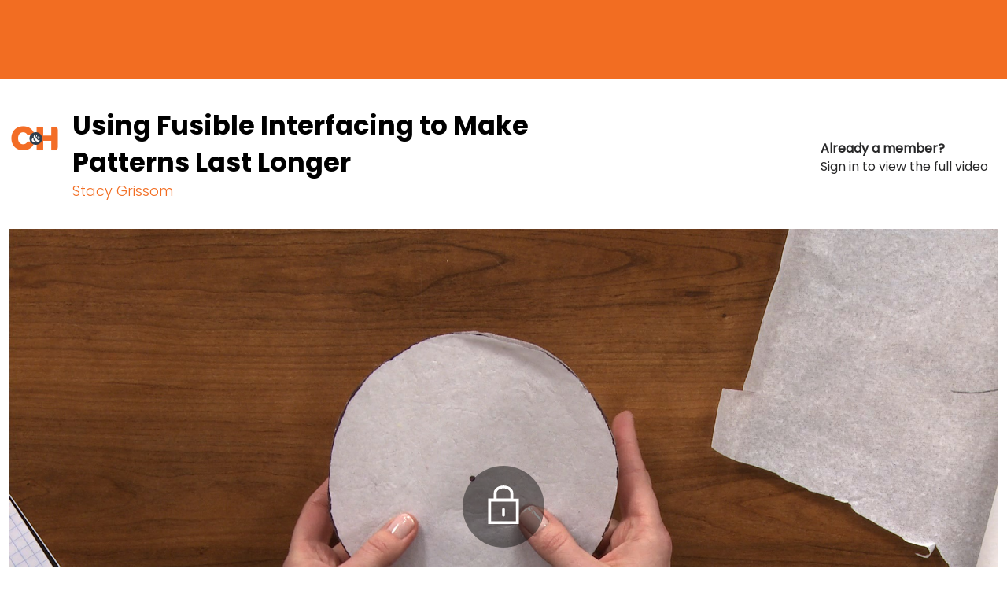

--- FILE ---
content_type: text/html; charset=UTF-8
request_url: https://www.craftandhobby.com/video/using-fusible-interfacing-to-make-patterns-last-longer
body_size: 22886
content:
<!doctype html>
<html lang="en">
<head data-cast-api-enabled="true">
        
    <script async type="text/javascript">
        HTMLCollection.prototype.lastIndex = function () {
            return this.length - 1
        };
        document.getLastScript = function () {
            return this.getElementsByTagName('script')[this.getElementsByTagName('script').lastIndex()]
        }
    </script>

    <meta charset="utf-8">
    <meta http-equiv="X-UA-Compatible" content="IE=edge,chrome=1">

    <title>Using Fusible Interfacing to Make Patterns Last Longer | Craft And Hobby</title>

    <meta name="description" content="Watch this sewing video and learn how using fusible interfacing on your patterns can make them more durable and last longer.">

<link rel="canonical" href="https://www.craftandhobby.com/video/using-fusible-interfacing-to-make-patterns-last-longer">

    <meta name="robots" content="max-snippet:-1,max-image-preview:standard,max-video-preview:-1" />
    <meta property="og:type" content="product">
    <meta property="og:title" content="Using Fusible Interfacing to Make Patterns Last Longer">
    <meta property="og:url" content="https://www.craftandhobby.com/video/using-fusible-interfacing-to-make-patterns-last-longer">
    <meta property="og:image" content="https://d2culxnxbccemt.cloudfront.net/hobby/content/uploads/2022/12/05123908/006323f_R4135u_c-768x432.jpg">
    <meta property="og:locale" content="en_US">
    <meta property="og:description" content="Watch this sewing video and learn how using fusible interfacing on your patterns can make them more durable and last longer.">
    <meta property="og:sitename" content="Craft And Hobby">
    <meta name="twitter:card" content="summary_large_image" />
<meta name="twitter:title" content="Using Fusible Interfacing to Make Patterns Last Longer" />

    <meta name="twitter:description" content="Watch this sewing video and learn how using fusible interfacing on your patterns can make them more durable and last longer." />

    <meta name="twitter:image" content="https://d2culxnxbccemt.cloudfront.net/hobby/content/uploads/2022/12/05123908/006323f_R4135u_c-768x432.jpg" />
    <script type="application/ld+json">{"@type":"VideoObject","description":"Watch this sewing video and learn how using fusible interfacing on your patterns can make them more durable and last longer.","thumbnailUrl":"https:\/\/d2culxnxbccemt.cloudfront.net\/hobby\/content\/uploads\/2022\/12\/05123908\/006323f_R4135u_c-768x432.jpg","uploadDate":"2022-12-05T12:37:18-06:00","embedUrl":"\/video\/using-fusible-interfacing-to-make-patterns-last-longer","@context":"http:\/\/schema.org","name":"Using Fusible Interfacing to Make Patterns Last Longer","author":"Craft And Hobby","image":"https:\/\/d2culxnxbccemt.cloudfront.net\/hobby\/content\/uploads\/2022\/12\/05123908\/006323f_R4135u_c-768x432.jpg","headline":"Using Fusible Interfacing to Make Patterns Last Longer"}</script>

<meta name="google-site-verification" content="ubg48GlZgdKbG9duIsEr58TehzeVtHrgeT3safOYVN0" />
<meta name="msvalidate.01" content="8E82025FC6707609F589EFD9D7A566A8" />

    <meta name="HandheldFriendly" content="True">
    <meta name="MobileOptimized" content="320">
    <meta name="viewport" content="width=device-width, initial-scale=1.0"/>

    
    <link rel="stylesheet" href="https://www.craftandhobby.com/css/normalize.min.css" type='text/css' media='all' />
    <link rel="preload" as="font" type="font/woff2" crossorigin href="https://www.craftandhobby.com/fonts/poppins/regular.woff2">
    <link rel="preload" as="font" type="font/woff2" crossorigin href="https://www.craftandhobby.com/fonts/poppins/bold.woff2">
    <link rel="preload" as="font" type="font/woff2" crossorigin href="https://www.craftandhobby.com/fonts/poppins/light.woff2">
    <link rel="preload" as="font" type="font/woff2" crossorigin href="https://www.craftandhobby.com/fonts/poppins/black.woff2">

<style>
            @font-face {
            font-family: 'Poppins Regular';
            src: local('Poppins Regular'),
                 url('https://www.craftandhobby.com/fonts/poppins/regular.woff2') format('woff2');
            font-weight: normal;
            font-style: normal;
            font-display: swap;
        }
            @font-face {
            font-family: 'Poppins Bold';
            src: local('Poppins Bold'),
                 url('https://www.craftandhobby.com/fonts/poppins/bold.woff2') format('woff2');
            font-weight: normal;
            font-style: normal;
            font-display: swap;
        }
            @font-face {
            font-family: 'Poppins Light';
            src: local('Poppins Light'),
                 url('https://www.craftandhobby.com/fonts/poppins/light.woff2') format('woff2');
            font-weight: normal;
            font-style: normal;
            font-display: swap;
        }
            @font-face {
            font-family: 'Poppins Black';
            src: local('Poppins Black'),
                 url('https://www.craftandhobby.com/fonts/poppins/black.woff2') format('woff2');
            font-weight: normal;
            font-style: normal;
            font-display: swap;
        }
    </style>    <style>
    @media print {
        #top-ad,
        #wc-promo-banner,
        #top-navigation-wrapper,
        #main-footer,
        #footer-newsletter,
        .bottom-cta-bar,
        .vs-demonstration .breadcrumb,
        .vs-demonstration .message.warning,
        .vs-demonstration #instructor,
        .vs-demonstration .button-wrap,
        .vs-demonstration #comments,
        .vs-demonstration section.has-blur {
            display: none !important;
        }
    }
</style>
    <link rel="stylesheet"
      href="https://www.craftandhobby.com/css/hobby.css?ver=1767100485"
      type='text/css'
      media='all'
/>
    <link rel="icon" href="https://www.craftandhobby.com/images/favicons/hobby.png" sizes="32x32">
<link rel="icon" href="https://www.craftandhobby.com/images/favicons/hobby.png" sizes="192x192">
<link rel="apple-touch-icon" href="https://www.craftandhobby.com/images/favicons/hobby.png">

    
    
    <link rel="stylesheet" href="https://www.craftandhobby.com/wp/wp-includes/css/dashicons.min.css" type='text/css' media='all' />

    <link rel="stylesheet" href="https://www.craftandhobby.com/css/vidstore-brightcove.css">

    <script>
    function sendGtmEvent(event, data = {}, clear = true) {
        let pushObjs = [];

        if (clear) {
            pushObjs.push({tn: {event_data: undefined}});
        }

        pushObjs.push({
            event: event,
            tn: {
                event_data: data && Object.keys(data).length > 0 ? {...data} : {},
            }
        });

        window.dataLayer = window.dataLayer || [];

        for (const pushObj of pushObjs) {
            console.log("dataLayer.push()", pushObj);
            window.dataLayer.push(pushObj);
        }
    }

    window.dataLayer = window.dataLayer || [];

    window.dataLayer.push({
        event: 'tn.__site__',
        tn: {"site":{"brand":"hobby","env":"production"},"user":{"logged_in":false,"email":"","wp_id":"","username":""},"page":{"full_url":"http:\/\/www.craftandhobby.com\/video\/using-fusible-interfacing-to-make-patterns-last-longer","hostname":"www.craftandhobby.com","path":"video\/using-fusible-interfacing-to-make-patterns-last-longer","query_string":null,"title":"Using Fusible Interfacing to Make Patterns Last Longer"}},
    });

    (function (w, d, s, l, i) {
        w[l] = w[l] || [];
        w[l].push({
            'gtm.start':
                new Date().getTime(), event: 'gtm.js'
        });
        var f = d.getElementsByTagName(s)[0],
            j = d.createElement(s), dl = l != 'dataLayer' ? '&l=' + l : '';
        j.async = true;
        j.src =
            'https://www.googletagmanager.com/gtm.js?id=' + i + dl + '&gtm_auth=L3HA_Co4914QuQjA1nxPCg&gtm_preview=env-1&gtm_cookies_win=x';
        f.parentNode.insertBefore(j, f);
    })(window, document, 'script', 'dataLayer', 'GTM-TB2JHJB');

    const events = [{"name":"tn.product_view","data":{"product_id":"1878","product_name":"Using Fusible Interfacing to Make Patterns Last Longer"},"clear":true}];

    for (const event of events) {
        const eventName = event.name;
        const eventData = event.data || {};
        const clear = event.clear || true;

        console.log("sendGtmEvent()", eventName, eventData, clear);

        sendGtmEvent(eventName, eventData, clear);
    }
</script>


    <script rel="preload" src="https://www.craftandhobby.com/js/jquery/jquery.min.js?ver=1767100485"></script>
    <script rel="preload" src="https://www.craftandhobby.com/js/jquery/jquery-migrate.min.js?ver=1767100485"></script>

    <script src="https://www.craftandhobby.com/js/scripts.js?ver=1767100485" defer></script>

    
    
        <script defer src="/js/social-share-kit.js"></script>
    <link rel="stylesheet" href="/css/vidstore-social.css">
    <script>
        document.addEventListener('alpine:init', () => {
            Alpine.data('initSocialShareKit', initSocialShareKit);
        });

        function initSocialShareKit() {
            return {
                socialCountThreshold: '20',
                init() {
                    // Config JS
                    SocialShareKit.init({ threshold: this.socialCountThreshold });
                }
            }
        }
    </script>
    <script src="https://www.craftandhobby.com/js/slick.min.js" defer></script>
    <style>
    .slick-slider {
        position: relative;
        display: block;
        -moz-box-sizing: border-box;
        box-sizing: border-box;
        -webkit-user-select: none;
        -moz-user-select: none;
        -ms-user-select: none;
        user-select: none;
        -webkit-touch-callout: none;
        -khtml-user-select: none;
        -ms-touch-action: pan-y;
        touch-action: pan-y;
        -webkit-tap-highlight-color: transparent;
    }

    .slick-list {
        position: relative;
        display: block;
        overflow: hidden;
        margin: 0;
        padding: 0;
    }

    .slick-list:focus {
        outline: none;
    }

    .slick-list.dragging {
        cursor: pointer;
        cursor: hand;
    }

    .slick-slider .slick-track,
    .slick-slider .slick-list {
        -webkit-transform: translate3d(0, 0, 0);
        -moz-transform: translate3d(0, 0, 0);
        -ms-transform: translate3d(0, 0, 0);
        -o-transform: translate3d(0, 0, 0);
        transform: translate3d(0, 0, 0);
    }

    .slick-track {
        position: relative;
        top: 0;
        left: 0;
        display: block;
    }

    .slick-track:before,
    .slick-track:after {
        display: table;
        content: '';
    }

    .slick-track:after {
        clear: both;
    }

    .slick-loading .slick-track,
    .slick-loading .slick-slide {
        visibility: hidden;
    }

    .slick-slide {
        display: none;
        float: left;
        height: 100%;
        min-height: 1px;
    }

    [dir='rtl'] .slick-slide {
        float: right;
    }

    .slick-slide img,
    .slick-initialized .slick-slide {
        display: block;
    }

    .slick-slide.slick-loading img {
        display: none;
    }

    .slick-slide.dragging img {
        pointer-events: none;
    }

    .slick-vertical .slick-slide {
        display: block;
        height: auto;
        border: 1px solid transparent;
    }
</style>
    <script src="https://www.craftandhobby.com/js/carousels.js?ver=1767100485" defer></script>

    <script>
            window.fpPromise = import('https://id.craftandhobby.com/web/v3/vzeLgTSYE8BVd26eHn4M')
            .then(FingerprintJS => FingerprintJS.load({
                endpoint: [
                    'https://id.craftandhobby.com',
                    FingerprintJS.defaultEndpoint
                ]
            }));
    </script>
<!-- Livewire Styles --><style >[wire\:loading][wire\:loading], [wire\:loading\.delay][wire\:loading\.delay], [wire\:loading\.inline-block][wire\:loading\.inline-block], [wire\:loading\.inline][wire\:loading\.inline], [wire\:loading\.block][wire\:loading\.block], [wire\:loading\.flex][wire\:loading\.flex], [wire\:loading\.table][wire\:loading\.table], [wire\:loading\.grid][wire\:loading\.grid], [wire\:loading\.inline-flex][wire\:loading\.inline-flex] {display: none;}[wire\:loading\.delay\.none][wire\:loading\.delay\.none], [wire\:loading\.delay\.shortest][wire\:loading\.delay\.shortest], [wire\:loading\.delay\.shorter][wire\:loading\.delay\.shorter], [wire\:loading\.delay\.short][wire\:loading\.delay\.short], [wire\:loading\.delay\.default][wire\:loading\.delay\.default], [wire\:loading\.delay\.long][wire\:loading\.delay\.long], [wire\:loading\.delay\.longer][wire\:loading\.delay\.longer], [wire\:loading\.delay\.longest][wire\:loading\.delay\.longest] {display: none;}[wire\:offline][wire\:offline] {display: none;}[wire\:dirty]:not(textarea):not(input):not(select) {display: none;}:root {--livewire-progress-bar-color: #2299dd;}[x-cloak] {display: none !important;}[wire\:cloak] {display: none !important;}</style>
</head>

<body class="single single-product single-wc-videos"  x-data="{
    openPremiumAccessModal(location = null) {
        this.openAccessModal('premium', location);
    },

    openGoldAccessModal(location = null) {
        this.openAccessModal('gold', location);
    },

    openAccessModal(tier, location = null, campaign = null) {
        $dispatch('open-access-modal', {
            tier: tier,
            location: location,
            campaign: campaign
        });
    },
}">

<!-- Place immediately after <body> tag. -->
<noscript><iframe src="https://www.googletagmanager.com/ns.html?id=GTM-TB2JHJB&gtm_auth=L3HA_Co4914QuQjA1nxPCg&gtm_preview=env-1&gtm_cookies_win=x" height="0" width="0" style="display:none;visibility:hidden"></iframe></noscript>


    <div id="container" class="content-container detail-page">

        <nav
    class="skip-links is-sr-only"
    aria-label="Skip links">
            <a
    href="#main"
    target="_self"
    aria-label="Skip to main content" class="is-cursor-pointer is-primary py-2 is-height-auto is-uppercase skip-link" role="button" tabindex="0" type="button">
    Skip to main content
</a>
    </nav>

        
                    <script>
    /**
     * Set CSS variables for viewport heights.
     *
     * Used to calculate height on _secondary-navigation.scss
     * since notch, URL bars, etc differ across devices.
     * This must be run before core styles are loaded.
     */
    function setViewportStyleVars() {
        const styleElements = {
            'windowInnerHeight': window.innerHeight,
            'topNavOffset': document.querySelector('nav.vs-top-nav-wrap')?.offsetHeight || 0,
        };

                    styleElements['topAdOffset'] = document.getElementById('top-ad')?.offsetHeight || 0;
        
                    styleElements['secNavOffset'] = document.querySelector('nav.secondary-nav')?.offsetHeight || 0;
        
        for (let name in styleElements) {
            document.documentElement.style.setProperty(`--${name}`, `${styleElements[name]}px`);
        }
    }
    document.addEventListener('DOMContentLoaded', setViewportStyleVars);
    window.addEventListener('resize', setViewportStyleVars);
    window.addEventListener('orientationchange', setViewportStyleVars);
</script>

    
<div
    x-data="{
        atTop: document.documentElement.scrollTop <= 0,
        mobileMenuOpen: false,
        userNotification: '',
    }"
    x-init="
        document.addEventListener('livewire:initialized', () => {
            Livewire.on('password-reset-email-sent', (payload) => {
                userNotification = payload?.message ?? '';
            });
        });
    "
    class="is-full-width"
>
    <nav
        class="navbar vs-top-nav-wrap"
        role="navigation"
        aria-label="main navigation"
        data-test-ref="main-navigation"
        :class="{'is-fixed-top': !atTop}"
        @scroll.window="
            const adEl = document.querySelector('#top-ad');
            let windowWidth = window.innerWidth;
            let scrollPosition = document.documentElement.scrollTop;

            if (! adEl || adEl.innerHTML.trim() == 0) {
                if (scrollPosition === 0) {
                    toggleStickyNav(false);
                } else {
                    toggleStickyNav(true);
                }
            } else {
                if ((windowWidth < 1024 && scrollPosition <= 90) || (windowWidth >= 1024 && scrollPosition <= 120)) {
                    toggleStickyNav(false);
                } else {
                    toggleStickyNav(true);
                }
            }

            function toggleStickyNav(makeSticky) {
                if(makeSticky){
                   atTop = false;
                    document.body.classList.add('has-navbar-fixed-top');
                } else {
                   atTop = true;
                   document.body.classList.remove('has-navbar-fixed-top');
                }
            }
        "
    >
        <div class="vs-top-nav container is-fluid is-flex">
            <div class="navbar-menu vs-main-nav is-marginless" x-cloak>
                <div class="mobile-toggle is-hidden-desktop">
                                            <button
                    aria-label="Toggle mobile menu" class="is-cursor-pointer is-primary py-2 is-height-auto is-uppercase button is-cursor-pointer is-link-look is-align-items-center" role="button" tabindex="0" type="button" aria-controls="primary-nav" data-test-ref="mobile-nav-toggle" x-bind:aria-expanded="mobileMenuOpen.toString()" x-on:click="mobileMenuOpen = ! mobileMenuOpen;document.body.classList.toggle('has-open-modal');">
    <span
    class="svg-icon menu white small is-flex is-align-items-center"
>
    <svg title="Menu Icon" role="img" viewBox="0 0 20 24" xmlns="http://www.w3.org/2000/svg"><title>Menu Icon</title><g clip-rule="evenodd"><path d="M0 21.1h20V24H0zM0 0h20v2.9H0zM0 10.6h15.2v2.9H0z"/></g></svg></span>
</button>
                                    </div>
                <div class="navbar-brand pr-5-desktop is-flex is-align-items-center-desktop">
                    <a
    href="/"
    target="_self"
    aria-label="Click to go to the Craft And Hobby home page" class="is-cursor-pointer is-primary  is-uppercase navbar-item top-nav-logo is-flex py-0 pl-0-desktop hobby" role="button" tabindex="0" type="button" data-test-ref="global-nav-clickable-logo">
    <span class="svg-logo is-flex is-align-items-center is-flex">
            <svg title="Craft And Hobby Clickable Logo" role="img" title="Home" width="280px" height="27px" viewBox="0 0 280 27" version="1.1" xmlns="http://www.w3.org/2000/svg" xmlns:xlink="http://www.w3.org/1999/xlink"><title>Craft And Hobby Clickable Logo</title>
	<title>Craft and Hobby</title>
    <defs>
        <polygon id="path-1" points="0 0 25.0968672 0 25.0968672 25.4239293 0 25.4239293"></polygon>
        <polygon id="path-3" points="0 0 27.0127489 0 27.0127489 26.9000145 0 26.9000145"></polygon>
    </defs>
    <g id="Home---Member" stroke="none" stroke-width="1" fill="none" fill-rule="evenodd">
        <g id="Home---Member-(Gold)" transform="translate(-70.000000, -38.000000)">
            <g id="cah-logo-white" transform="translate(70.000000, 38.000000)">
                <polygon id="Fill-1" fill="#FEFEFE" points="168.533885 0.737925991 168.533885 10.2943474 159.881327 10.2943474 159.881327 0.737925991 152.781522 0.737925991 152.781522 26.1618553 159.881327 26.1618553 159.881327 15.9559004 168.533885 15.9559004 168.533885 26.1618553 175.632518 26.1618553 175.632518 0.737925991"></polygon>
                <g id="Group-26">
                    <path d="M196.221133,18.0838513 C197.270353,16.9060617 197.794964,15.3306224 197.794964,13.3598655 C197.794964,11.3401313 197.270353,9.74720004 196.221133,8.58107174 C195.16957,7.41610956 193.739773,6.83187928 191.927056,6.83187928 C190.094433,6.83187928 188.656439,7.41610956 187.618928,8.58107174 C186.581417,9.74720004 186.062662,11.3401313 186.062662,13.3598655 C186.062662,15.3562772 186.581417,16.936381 187.618928,18.1013432 C188.656439,19.2674715 190.094433,19.8505357 191.927056,19.8505357 C193.739773,19.8505357 195.16957,19.2616409 196.221133,18.0838513 M185.33781,24.7366133 C183.33422,23.6182962 181.745166,22.0696778 180.575332,20.0849275 C179.405497,18.1013432 178.818824,15.8612107 178.818824,13.3598655 C178.818824,10.8596864 179.405497,8.61722172 180.575332,6.63363747 C181.745166,4.65005323 183.33422,3.10609935 185.33781,1.99944359 C187.3414,0.895120086 189.537035,0.341209142 191.927056,0.341209142 C194.344011,0.341209142 196.545501,0.895120086 198.537381,1.99944359 C200.529261,3.10609935 202.103092,4.65005323 203.264729,6.63363747 C204.422853,8.61722172 205.000159,10.8596864 205.000159,13.3598655 C205.000159,15.8612107 204.422853,18.1013432 203.264729,20.0849275 C202.103092,22.0696778 200.523406,23.6182962 198.519816,24.7366133 C196.516226,25.8549303 194.317078,26.4146719 191.927056,26.4146719 C189.537035,26.4146719 187.3414,25.8549303 185.33781,24.7366133" id="Fill-2" fill="#FEFEFE"></path>
                    <path d="M220.925362,18.2276349 C220.925362,17.4591564 220.68999,16.8702616 220.218075,16.4609505 C219.74616,16.0528056 219.077516,15.847567 218.20863,15.847567 L214.117137,15.847567 L214.117137,20.464269 L218.24376,20.464269 C220.031885,20.464269 220.925362,19.7179469 220.925362,18.2276349 L220.925362,18.2276349 Z M214.117137,10.8343815 L217.701584,10.8343815 C219.487367,10.8343815 220.379673,10.103219 220.379673,8.63506348 C220.379673,7.12142894 219.487367,6.36344554 217.701584,6.36344554 L214.117137,6.36344554 L214.117137,10.8343815 Z M226.881094,15.3251416 C227.762861,16.4667812 228.20433,17.7716787 228.20433,19.237502 C228.20433,21.4018362 227.456058,23.0962206 225.959513,24.3229876 C224.461798,25.5485884 222.361014,26.1619719 219.658334,26.1619719 L207.018504,26.1619719 L207.018504,0.738042604 L219.25785,0.738042604 C221.865679,0.738042604 223.910254,1.31410999 225.39626,2.46974314 C226.881094,3.62304403 227.623512,5.2451285 227.623512,7.33716268 C227.623512,8.82747465 227.232396,10.0717335 226.447823,11.0699394 C225.660907,12.0669791 224.617541,12.7468319 223.315383,13.1059994 C224.813099,13.4441766 226.000499,14.1835019 226.881094,15.3251416 L226.881094,15.3251416 Z" id="Fill-4" fill="#FEFEFE"></path>
                    <path d="M246.394843,18.2276349 C246.394843,17.4591564 246.159471,16.8702616 245.687556,16.4609505 C245.215641,16.0528056 244.546997,15.847567 243.678111,15.847567 L239.586618,15.847567 L239.586618,20.464269 L243.713241,20.464269 C245.501366,20.464269 246.394843,19.7179469 246.394843,18.2276349 L246.394843,18.2276349 Z M239.586618,10.8343815 L243.171065,10.8343815 C244.956848,10.8343815 245.849154,10.103219 245.849154,8.63506348 C245.849154,7.12142894 244.956848,6.36344554 243.171065,6.36344554 L239.586618,6.36344554 L239.586618,10.8343815 Z M252.350576,15.3251416 C253.232342,16.4667812 253.673811,17.7716787 253.673811,19.237502 C253.673811,21.4018362 252.925539,23.0962206 251.428994,24.3229876 C249.931279,25.5485884 247.830495,26.1619719 245.127815,26.1619719 L232.487985,26.1619719 L232.487985,0.738042604 L244.727331,0.738042604 C247.33516,0.738042604 249.379735,1.31410999 250.865741,2.46974314 C252.350576,3.62304403 253.092993,5.2451285 253.092993,7.33716268 C253.092993,8.82747465 252.701877,10.0717335 251.917304,11.0699394 C251.130388,12.0669791 250.087022,12.7468319 248.784865,13.1059994 C250.28258,13.4441766 251.46998,14.1835019 252.350576,15.3251416 L252.350576,15.3251416 Z" id="Fill-6" fill="#FEFEFE"></path>
                    <g id="Group-10" transform="translate(254.903133, 0.737809)">
                        <mask id="mask-2" fill="white">
                            <use xlink:href="#path-1"></use>
                        </mask>
                        <g id="Clip-9"></g>
                        <polygon id="Fill-8" fill="#FEFEFE" mask="url(#mask-2)" points="25.0969843 0 16.1142031 17.3461585 16.1142031 25.4239293 8.9827812 25.4239293 8.9827812 17.3461585 0 0 8.11272431 0 12.6011874 9.80947129 17.0931635 0"></polygon>
                    </g>
                    <path d="M1.57500205,6.51784093 C2.62539375,4.55874538 4.11725443,3.03228343 6.04824207,1.93845508 C7.97922971,0.844626731 10.1994556,0.297712556 12.7124329,0.297712556 C15.8975672,0.297712556 18.5779981,1.1443217 20.7502129,2.83870613 C22.9235986,4.53542281 24.3229499,6.83736009 24.9506087,9.74568408 L17.3109705,9.74568408 C16.8507654,8.78479435 16.2172516,8.05129965 15.410429,7.54636609 C14.6000933,7.04143254 13.6656312,6.78954882 12.6023584,6.78954882 C10.9617801,6.78954882 9.6514252,7.37144685 8.67246482,8.53874128 C7.69584644,9.70370346 7.20636625,11.2604847 7.20636625,13.207919 C7.20636625,15.179842 7.69584644,16.7482845 8.67246482,17.9132467 C9.6514252,19.0805412 10.9617801,19.6624392 12.6023584,19.6624392 C13.6656312,19.6624392 14.6000933,19.4105555 15.410429,18.9056219 C16.2172516,18.4006883 16.8507654,17.6671936 17.3109705,16.7063039 L24.9506087,16.7063039 C24.3229499,19.615794 22.9235986,21.9165652 20.7502129,23.6109496 C18.5779981,25.3065002 15.8975672,26.1542754 12.7124329,26.1542754 C10.1994556,26.1542754 7.97922971,25.6073613 6.04824207,24.5135329 C4.11725443,23.4197046 2.62539375,21.8932426 1.57500205,19.9341471 C0.525781353,17.9738854 -7.54044649e-15,15.7314207 -7.54044649e-15,13.207919 C-7.54044649e-15,10.7077399 0.525781353,8.47810261 1.57500205,6.51784093" id="Fill-11" fill="#FEFEFE"></path>
                    <path d="M35.4159996,11.7653017 L38.9290153,11.7653017 C39.8939237,11.7653017 40.6187759,11.5379067 41.1024011,11.0796182 C41.5836842,10.6236621 41.8260823,9.9613012 41.8260823,9.096034 C41.8260823,8.27974418 41.5778292,7.63604136 41.083665,7.16842391 C40.5883298,6.6984742 39.8705035,6.46408242 38.9290153,6.46408242 L35.4159996,6.46408242 L35.4159996,11.7653017 Z M41.2464347,25.9745751 L36.175982,16.5977374 L35.4159996,16.5977374 L35.4159996,25.9745751 L28.3185368,25.9745751 L28.3185368,0.549479657 L39.5074919,0.549479657 C41.5602641,0.549479657 43.2980359,0.90514879 44.7231493,1.6141548 C46.1482626,2.32316081 47.2220745,3.29687794 47.9457557,4.5353062 C48.6706079,5.77373446 49.0324486,7.16259327 49.0324486,8.69955037 C49.0324486,10.4312509 48.5558494,11.9518822 47.6026512,13.2626104 C46.6482819,14.5721725 45.2536146,15.503909 43.4186494,16.05782 L49.1776532,25.9745751 L41.2464347,25.9745751 Z" id="Fill-13" fill="#FEFEFE"></path>
                    <path d="M66.6327744,16.4168709 L63.8797411,8.19450021 L61.16418,16.4168709 L66.6327744,16.4168709 Z M68.4068474,21.8277062 L59.3538059,21.8277062 L57.9767037,25.9744585 L50.5185713,25.9744585 L59.82455,0.550529172 L68.0087056,0.550529172 L77.2795541,25.9744585 L69.7827785,25.9744585 L68.4068474,21.8277062 Z" id="Fill-15" fill="#FEFEFE"></path>
                    <polygon id="Fill-17" fill="#FEFEFE" points="96.9079439 0.550062721 96.9079439 6.17546566 86.6944362 6.17546566 86.6944362 10.6475677 94.2275129 10.6475677 94.2275129 16.0210869 86.6944362 16.0210869 86.6944362 25.973992 79.5969735 25.973992 79.5969735 0.550062721"></polygon>
                    <polygon id="Fill-19" fill="#FEFEFE" points="119.142055 0.550062721 119.142055 6.17546566 112.33383 6.17546566 112.33383 25.973992 105.236367 25.973992 105.236367 6.17546566 98.5007453 6.17546566 98.5007453 0.550062721"></polygon>
                    <g id="Group-23" transform="translate(121.274221, 0.000000)">
                        <mask id="mask-4" fill="white">
                            <use xlink:href="#path-3"></use>
                        </mask>
                        <g id="Clip-22"></g>
                        <path d="M27.0127489,13.4498906 C27.0127489,20.8781279 20.9656778,26.9000145 13.5063745,26.9000145 C6.04707106,26.9000145 0,20.8781279 0,13.4498906 C0,6.02165334 6.04707106,-0.000233225661 13.5063745,-0.000233225661 C20.9656778,-0.000233225661 27.0127489,6.02165334 27.0127489,13.4498906" id="Fill-21" fill="#313E4D" mask="url(#mask-4)"></path>
                    </g>
                    <path d="M133.272106,7.51149886 C133.272106,8.37093542 133.640973,9.49858149 134.248725,10.6915307 C135.167964,9.92655058 135.529805,8.69861747 135.529805,7.71673744 C135.529805,7.10335395 135.385771,6.08065943 134.420863,6.08065943 C133.763929,6.08065943 133.272106,6.50979464 133.272106,7.51149886 L133.272106,7.51149886 Z M133.046102,18.673679 C133.507479,18.673679 134.237015,18.5885516 134.800268,18.2783615 C133.055471,16.6772673 131.584688,14.4499623 130.794259,12.3625926 C130.053013,12.7404182 129.740355,13.8925529 129.740355,14.8511104 C129.740355,16.955972 130.890282,18.6748451 133.046102,18.6748451 L133.046102,18.673679 Z M143.432919,17.1612106 C142.756078,19.08299 141.340333,20.5348198 139.553379,20.5348198 C138.006481,20.5348198 136.413914,19.7045364 134.989971,18.4497824 C133.674932,20.0707007 132.125692,20.5348198 130.500337,20.5348198 C127.647768,20.5348198 126.127804,18.7354838 126.127804,16.5478271 C126.127804,14.4651219 127.47446,12.7812327 130.72517,12.1725137 C130.371527,11.1883014 130.172456,10.2425713 130.172456,9.41345412 C130.172456,7.06253946 132.081194,5.91740147 134.420863,5.91740147 C136.659825,5.91740147 137.336666,7.00073466 137.336666,7.90098571 C137.336666,9.06128337 136.237092,10.0653198 134.342405,10.8734468 C134.952499,12.0314122 135.781571,13.2406872 136.710178,14.3170236 C136.676219,11.6827398 137.508803,9.45426861 140.169327,9.45426861 C141.565166,9.45426861 142.859126,10.3743438 142.859126,12.0512363 C142.859126,13.3794565 141.915296,14.4219752 140.581521,14.4219752 C139.656427,14.4219752 138.815645,13.8703965 138.753582,12.7054343 C139.369531,12.5001957 139.780554,11.9894315 139.780554,11.3550577 C139.780554,10.7008598 139.492486,10.2519004 138.876538,10.2519004 C137.57438,10.2519004 136.786293,12.3999087 136.93384,14.5735719 C138.563879,16.392732 140.464421,17.7745941 142.037081,17.7745941 C142.530074,17.7745941 142.980911,17.61017 143.311134,17.0994058 L143.432919,17.1612106 Z" id="Fill-24" fill="#FEFEFE"></path>
                </g>
            </g>
        </g>
    </g>
</svg>        </span>
</a>
                </div>
                <div
                    id="primary-nav"
                    class="navbar-start is-full-width"
                    data-test-ref="global-header-primary-menu"
                    x-bind:aria-hidden="(!mobileMenuOpen).toString()"
                    x-bind:class="'is-' + (!mobileMenuOpen ? 'hidden' : 'flex') + '-touch'"
                >
                                            <div
    class="is-full-width is-flex is-flex-direction-column-touch is-flex-direction-row-desktop is-justify-content-center-desktop"
>
    <div class="is-flex-touch is-hidden-desktop px-3 mb-4">
        <div wire:snapshot="{&quot;data&quot;:{&quot;enabled&quot;:true,&quot;currentFilter&quot;:null,&quot;isProd&quot;:true,&quot;lastPage&quot;:0,&quot;query&quot;:&quot;&quot;,&quot;sitesWithSearchEnabled&quot;:[{&quot;1&quot;:&quot;Artist&#039;s Academy&quot;,&quot;2&quot;:&quot;National Bowling Academy&quot;,&quot;3&quot;:&quot;Creative Cake Design&quot;,&quot;4&quot;:&quot;Classic Car Restoration Club&quot;,&quot;5&quot;:&quot;Creative Crochet Corner&quot;,&quot;6&quot;:&quot;Craftsy&quot;,&quot;7&quot;:&quot;Craftsy Espanol&quot;,&quot;8&quot;:&quot;Fix My Hog&quot;,&quot;9&quot;:&quot;Get Healthy U TV&quot;,&quot;10&quot;:&quot;Craft And Hobby&quot;,&quot;11&quot;:&quot;The Knitting Circle&quot;,&quot;12&quot;:&quot;Model Railroad Academy&quot;,&quot;13&quot;:&quot;Personal Defense Network&quot;,&quot;14&quot;:&quot;Outdoor Photography Guide&quot;,&quot;15&quot;:&quot;National Quilters Circle&quot;,&quot;16&quot;:&quot;RV Lifestyle &amp; Repair&quot;,&quot;17&quot;:&quot;National Sewing Circle&quot;,&quot;18&quot;:&quot;Skill Shack&quot;,&quot;19&quot;:&quot;WoodWorkers Guild of America&quot;},{&quot;s&quot;:&quot;arr&quot;}],&quot;results&quot;:[[],{&quot;s&quot;:&quot;arr&quot;}],&quot;filters&quot;:[[],{&quot;s&quot;:&quot;arr&quot;}],&quot;page&quot;:1,&quot;total&quot;:0,&quot;flippedDesiredSearchFilterOptionsOrder&quot;:[{&quot;class&quot;:0,&quot;video&quot;:1,&quot;article&quot;:2,&quot;purchase-to-own&quot;:3},{&quot;s&quot;:&quot;arr&quot;}]},&quot;memo&quot;:{&quot;id&quot;:&quot;k3RgOobv7ShgGI1wkrUz&quot;,&quot;name&quot;:&quot;search.search-results&quot;,&quot;path&quot;:&quot;video\/using-fusible-interfacing-to-make-patterns-last-longer&quot;,&quot;method&quot;:&quot;GET&quot;,&quot;children&quot;:[],&quot;scripts&quot;:[],&quot;assets&quot;:[],&quot;errors&quot;:[],&quot;locale&quot;:&quot;en&quot;},&quot;checksum&quot;:&quot;fbe693cc97ef8ddbda70b835a8aecbd55c67ac7a6a8567f61e0b3446f756f672&quot;}" wire:effects="{&quot;partials&quot;:[]}" wire:id="k3RgOobv7ShgGI1wkrUz" class="global-search is-full-width pt-4-touch ">
    <div>
        <form
    role="search"
    method="get"
    id="search-form-9fc8e49c-5b1d-427c-9194-0fe8099aeb4e"
    class="search-form has-border-radius-50 is-full-width px-2 is-jumbo-search"
    action="https://www.craftandhobby.com/search"
    data-test-ref="search-form"
            x-ref="searchForm"
        x-on:submit.prevent="submitForm()"
        x-data="searchFormData"
        wire:search="search(searchTerm)"
        x-bind:class="{ 'default-focused-input': focused }"
        x-init="searchTerm = ''"
    >
    <label id="search-form-label-9fc8e49c-5b1d-427c-9194-0fe8099aeb4e" for="search-form-input-9fc8e49c-5b1d-427c-9194-0fe8099aeb4e" class="is-sr-only">
        Site Search
    </label>
    <div class="field has-addons is-flex">
        <div class="input-wrap is-full-width is-relative order-1">
            <input
                id="search-form-input-9fc8e49c-5b1d-427c-9194-0fe8099aeb4e"
                class="input is-borderless is-shadowless is-full-width font-main-light font-color-child-black is-line-height-font-size pl-0"
                type="text"
                name="s"
                placeholder="What can I help you find?"
                aria-labelledby="search-form-label-9fc8e49c-5b1d-427c-9194-0fe8099aeb4e"
                aria-describedby="site-search-input-field-description-9fc8e49c-5b1d-427c-9194-0fe8099aeb4e"
                                    x-model="searchTerm"
                    x-ref="searchInput"
                    x-on:focusin="focused = true"
                    x-on:focusout="focused = false"
                    x-on:input.debounce.1000ms="
                        if (! submitting) {
                            sendGtmEvent();
                            $dispatch('search');
                        }
                    "
                            >
            <span id="site-search-input-field-description-9fc8e49c-5b1d-427c-9194-0fe8099aeb4e" class="is-sr-only">
                Enter your search term here and press the Search button.
            </span>
                    </div>
        <div class="input-wrap is-flex is-align-items-center">
            <button
                    aria-label="Submit search" class="is-cursor-pointer is-primary py-2 is-height-auto is-uppercase button submit-button is-flex is-align-items-center is-borderless transparent is-transparent" role="button" tabindex="0" type="submit" value="Search" id="search-form-submit-9fc8e49c-5b1d-427c-9194-0fe8099aeb4e">
    <span
    class="svg-icon search black"
>
    <svg title="Search Icon" role="img" xmlns="http://www.w3.org/2000/svg" viewBox="0 0 24 24" xml:space="preserve"><title>Search Icon</title><path d="m23.7 22.2-6.5-6.5c1.4-1.7 2.1-3.8 2.1-6C19.3 4.3 15 0 9.6 0 4.2 0 0 4.2 0 9.6c0 5.3 4.4 9.7 9.7 9.7 2.2 0 4.4-.8 6-2.1l6.5 6.5c.2.2.5.3.7.3.3 0 .6-.2.7-.3a1 1 0 0 0 .1-1.5zM17.3 9.6a7.6 7.6 0 1 1-15.2 0 7.6 7.6 0 0 1 15.2 0z"/></svg></span>
</button>
        </div>
    </div>
</form>

    <script>
        document.addEventListener('alpine:init', () => {
            Alpine.data('searchFormData', () => ({
                focused: false,

                submitting: false,

                searchTerm: '',

                clearSearchAndInput() {
                    this.$refs.searchInput.focus();
                    this.searchTerm = '';
                },

                submitForm() {
                    this.submitting = true;

                    sendGtmEvent('tn.search', { term: this.searchTerm });

                    this.$refs.searchForm.submit();
                }
            }))
        })
    </script>
            </div>
    <div class="is-relative">
        <div wire:loading.class="loading" class="loader-overlay align-top light mt-6">
            <div class="bulma-loader large"></div>
        </div>
            </div>
</div>
    </div>

    <div
        class="primary-link is-flex mx-3 my-1-touch "
        data-test-ref="primary-links"
    >
        <a
            href="/painting-drawing"
            class="is-flex is-align-items-center is-size-5 is-uppercase is-text-decoration-none has-text-white-desktop"
            data-test-ref="primary-link-anchor"
        >
            Crafts
        </a>
    </div>
    <div
        class="primary-link is-flex mx-3 my-1-touch "
        data-test-ref="primary-links"
    >
        <a
            href="/cake-design"
            class="is-flex is-align-items-center is-size-5 is-uppercase is-text-decoration-none has-text-white-desktop"
            data-test-ref="primary-link-anchor"
        >
            Hobbies
        </a>
    </div>
    <div
        class="primary-link is-flex mx-3 my-1-touch "
        data-test-ref="primary-links"
    >
        <a
            href="/post/craft-hobby-community-resources"
            class="is-flex is-align-items-center is-size-5 is-uppercase is-text-decoration-none has-text-white-desktop"
            data-test-ref="primary-link-anchor"
        >
            Resources
        </a>
    </div>
    <div
        class="primary-link is-flex mx-3 my-1-touch "
        data-test-ref="primary-links"
    >
        <a
            href="/live"
            class="is-flex is-align-items-center is-size-5 is-uppercase is-text-decoration-none has-text-white-desktop"
            data-test-ref="primary-link-anchor"
        >
            Live
        </a>
    </div>

            <a class="primary-link-mobile mx-3 mt-4 mb-5 is-flex-touch is-hidden-desktop" href="https://www.craftandhobby.com/login" data-test-ref="primary-link-sign-in"
       href="/login">
        Sign In
    </a>
    </div>
                                    </div>

                <div class="navbar-end is-flex is-align-items-center is-justify-content-flex-end">
                                            <div class="navbar-item is-hidden-touch is-flex-desktop is-justify-content-end py-0 pr-0">
                            <div class="is-flex is-align-items-center" x-data="{
    show: false,
    toggleSearch: function() {
        this.show = !this.show;
        document.body.classList.toggle('has-open-search-modal');
    },
    closeSearch: function() {
        this.show = false;
        document.body.classList.remove('has-open-search-modal');
    }
}">
    <button
                    aria-label="Open Search Modal" class="is-cursor-pointer is-transparent is-borderless py-2 is-height-auto is-uppercase button search-dropdown-toggle" role="button" tabindex="0" type="button" @click="toggleSearch()" @keyup.escape.window="closeSearch()" aria-controls="global-search-dialog" x-bind:aria-expanded="show" data-test-ref="global-nav-desktop-search-icon">
    <span
    class="svg-icon search white is-flex is-align-items-center"
>
    <svg title="Search Icon" role="img" xmlns="http://www.w3.org/2000/svg" viewBox="0 0 24 24" xml:space="preserve"><title>Search Icon</title><path d="m23.7 22.2-6.5-6.5c1.4-1.7 2.1-3.8 2.1-6C19.3 4.3 15 0 9.6 0 4.2 0 0 4.2 0 9.6c0 5.3 4.4 9.7 9.7 9.7 2.2 0 4.4-.8 6-2.1l6.5 6.5c.2.2.5.3.7.3.3 0 .6-.2.7-.3a1 1 0 0 0 .1-1.5zM17.3 9.6a7.6 7.6 0 1 1-15.2 0 7.6 7.6 0 0 1 15.2 0z"/></svg></span>
</button>
    <div
        x-cloak
        x-show="show"
        x-trap="show"
        role="dialog"
        aria-modal="true"
        id="global-search-dialog"
        aria-label="Search Modal"
        class="search-dropdown container is-fluid"
        data-test-ref="global-nav-desktop-search-modal"
    >
        <div class="is-relative pt-7">
            <button
                    aria-label="Close Search Modal" class="is-cursor-pointer is-transparent is-borderless py-2 is-height-auto is-uppercase button search-dropdown-toggle close" role="button" tabindex="0" type="button" @click="closeSearch()" data-test-ref="global-nav-desktop-search-modal-close">
    <span
    class="svg-icon close-thin small-plus"
>
    <svg title="Close Thin Icon" role="img" id="icon-close-thin" version="1.1" viewBox="0 0 185.20832 185.20832" xmlns="http://www.w3.org/2000/svg"  xmlns:svg="http://www.w3.org/2000/svg"><title>Close Thin Icon</title><g id="layer1" transform="translate(244.17261,202.68451)"><g id="g2246" transform="translate(1239.703,-165.92092)"><path d="m -1479.1986,143.76773 175.8543,-175.854357" id="path1419" style="fill:none;stroke:#666;stroke-width:9.26041603;stroke-linecap:round;stroke-linejoin:round;stroke-miterlimit:4;stroke-dasharray:none;stroke-opacity:1"></path><path d="m -1479.1986,-32.086627 175.8543,175.854387" id="path1421" style="fill:none;stroke:#666;stroke-width:9.26041603;stroke-linecap:round;stroke-linejoin:round;stroke-miterlimit:4;stroke-dasharray:none;stroke-opacity:1"></path></g></g></svg></span>
</button>
            <div class="pt-4">
                <div wire:snapshot="{&quot;data&quot;:{&quot;enabled&quot;:true,&quot;currentFilter&quot;:null,&quot;isProd&quot;:true,&quot;lastPage&quot;:0,&quot;query&quot;:&quot;&quot;,&quot;sitesWithSearchEnabled&quot;:[{&quot;1&quot;:&quot;Artist&#039;s Academy&quot;,&quot;2&quot;:&quot;National Bowling Academy&quot;,&quot;3&quot;:&quot;Creative Cake Design&quot;,&quot;4&quot;:&quot;Classic Car Restoration Club&quot;,&quot;5&quot;:&quot;Creative Crochet Corner&quot;,&quot;6&quot;:&quot;Craftsy&quot;,&quot;7&quot;:&quot;Craftsy Espanol&quot;,&quot;8&quot;:&quot;Fix My Hog&quot;,&quot;9&quot;:&quot;Get Healthy U TV&quot;,&quot;10&quot;:&quot;Craft And Hobby&quot;,&quot;11&quot;:&quot;The Knitting Circle&quot;,&quot;12&quot;:&quot;Model Railroad Academy&quot;,&quot;13&quot;:&quot;Personal Defense Network&quot;,&quot;14&quot;:&quot;Outdoor Photography Guide&quot;,&quot;15&quot;:&quot;National Quilters Circle&quot;,&quot;16&quot;:&quot;RV Lifestyle &amp; Repair&quot;,&quot;17&quot;:&quot;National Sewing Circle&quot;,&quot;18&quot;:&quot;Skill Shack&quot;,&quot;19&quot;:&quot;WoodWorkers Guild of America&quot;},{&quot;s&quot;:&quot;arr&quot;}],&quot;results&quot;:[[],{&quot;s&quot;:&quot;arr&quot;}],&quot;filters&quot;:[[],{&quot;s&quot;:&quot;arr&quot;}],&quot;page&quot;:1,&quot;total&quot;:0,&quot;flippedDesiredSearchFilterOptionsOrder&quot;:[{&quot;class&quot;:0,&quot;video&quot;:1,&quot;article&quot;:2,&quot;purchase-to-own&quot;:3},{&quot;s&quot;:&quot;arr&quot;}]},&quot;memo&quot;:{&quot;id&quot;:&quot;BWHWU8org6vc3do2wCPn&quot;,&quot;name&quot;:&quot;search.search-results&quot;,&quot;path&quot;:&quot;video\/using-fusible-interfacing-to-make-patterns-last-longer&quot;,&quot;method&quot;:&quot;GET&quot;,&quot;children&quot;:[],&quot;scripts&quot;:[],&quot;assets&quot;:[],&quot;errors&quot;:[],&quot;locale&quot;:&quot;en&quot;},&quot;checksum&quot;:&quot;85e44f90c98a0872a7559657b14d2a1c3d0624ec2c7f75661cbbe3bc7765695f&quot;}" wire:effects="{&quot;partials&quot;:[]}" wire:id="BWHWU8org6vc3do2wCPn" class="global-search is-full-width pt-4-touch ">
    <div>
        <form
    role="search"
    method="get"
    id="search-form-a8774be7-3a74-45e0-85bf-c282b7ca538d"
    class="search-form has-border-radius-50 is-full-width px-2 is-jumbo-search"
    action="https://www.craftandhobby.com/search"
    data-test-ref="search-form"
            x-ref="searchForm"
        x-on:submit.prevent="submitForm()"
        x-data="searchFormData"
        wire:search="search(searchTerm)"
        x-bind:class="{ 'default-focused-input': focused }"
        x-init="searchTerm = ''"
    >
    <label id="search-form-label-a8774be7-3a74-45e0-85bf-c282b7ca538d" for="search-form-input-a8774be7-3a74-45e0-85bf-c282b7ca538d" class="is-sr-only">
        Site Search
    </label>
    <div class="field has-addons is-flex">
        <div class="input-wrap is-full-width is-relative order-1">
            <input
                id="search-form-input-a8774be7-3a74-45e0-85bf-c282b7ca538d"
                class="input is-borderless is-shadowless is-full-width font-main-light font-color-child-black is-line-height-font-size pl-0"
                type="text"
                name="s"
                placeholder="What can I help you find?"
                aria-labelledby="search-form-label-a8774be7-3a74-45e0-85bf-c282b7ca538d"
                aria-describedby="site-search-input-field-description-a8774be7-3a74-45e0-85bf-c282b7ca538d"
                                    x-model="searchTerm"
                    x-ref="searchInput"
                    x-on:focusin="focused = true"
                    x-on:focusout="focused = false"
                    x-on:input.debounce.1000ms="
                        if (! submitting) {
                            sendGtmEvent();
                            $dispatch('search');
                        }
                    "
                            >
            <span id="site-search-input-field-description-a8774be7-3a74-45e0-85bf-c282b7ca538d" class="is-sr-only">
                Enter your search term here and press the Search button.
            </span>
                    </div>
        <div class="input-wrap is-flex is-align-items-center">
            <button
                    aria-label="Submit search" class="is-cursor-pointer is-primary py-2 is-height-auto is-uppercase button submit-button is-flex is-align-items-center is-borderless transparent is-transparent" role="button" tabindex="0" type="submit" value="Search" id="search-form-submit-a8774be7-3a74-45e0-85bf-c282b7ca538d">
    <span
    class="svg-icon search black"
>
    <svg title="Search Icon" role="img" xmlns="http://www.w3.org/2000/svg" viewBox="0 0 24 24" xml:space="preserve"><title>Search Icon</title><path d="m23.7 22.2-6.5-6.5c1.4-1.7 2.1-3.8 2.1-6C19.3 4.3 15 0 9.6 0 4.2 0 0 4.2 0 9.6c0 5.3 4.4 9.7 9.7 9.7 2.2 0 4.4-.8 6-2.1l6.5 6.5c.2.2.5.3.7.3.3 0 .6-.2.7-.3a1 1 0 0 0 .1-1.5zM17.3 9.6a7.6 7.6 0 1 1-15.2 0 7.6 7.6 0 0 1 15.2 0z"/></svg></span>
</button>
        </div>
    </div>
</form>

            </div>
    <div class="is-relative">
        <div wire:loading.class="loading" class="loader-overlay align-top light mt-6">
            <div class="bulma-loader large"></div>
        </div>
            </div>
</div>
            </div>
        </div>
    </div>
</div>
                        </div>
                    
                    
                                            <div class="navbar-item is-flex is-justify-content-end py-0 pr-0 ml-3-touch ml-5-desktop">
                            <div class="account-nav-wrap has-white-space-nowrap is-flex is-align-items-stretch"
     x-data="{ accountNavOpen: false }"
     @scroll.window="accountNavOpen= false"
     data-test-ref="account-dropdown-toggle"
>
            <a class="is-line-height-font-size font-main-bold has-text-white" id="login-link-my-account" data-test-ref="global-nav-logged-out-account-icon" aria-label="Sign in to your account"
       href="/login">
        <span>SIGN IN</span>
    </a>
    </div>
                        </div>
                    
                    
                </div>
            </div>
        </div>
    </nav>
    <div
        role="status"
        aria-live="polite"
        x-cloak x-show="userNotification"
        data-test-ref="user-notification-bar"
        class="has-text-white has-background-black py-4 is-relative">
        <span class="is-flex is-justify-content-center is-align-items-center">
            <span
    class="svg-icon info-filled pref-center-icon white small"
>
    <svg title="Info Filled Icon" role="img" xmlns="http://www.w3.org/2000/svg" viewBox="0 -8 528 528"><title>Info Filled Icon</title><path d="M264 456q-54 0-100-27t-73-73q-27-46-27-100t27-100q27-46 73-73t100-27q54 0 100 27t73 73q27 46 27 100t-27 100q-27 46-73 73t-100 27Zm32-248v-64h-64v64h64Zm0 160V240h-64v128h64Z"/></svg></span>
            <span x-text="userNotification"></span>
        </span>
    </div>
</div>

    
            
        
        
    <div id="main-product" class="pb-5">
        <div id="inner-main-product" class="container is-fluid is-max-width-none p-0">
            <div class="product">
                <div class="summary entry-summary">
                        <section id="video-main" class="is-relative mx-a is-max-width-1600 pt-0">
        <header class="mx-0 my-3 columns is-flex-wrap-wrap py-5" data-test-ref="digital-post-header">
    <div id="vid-detail-title-wrap"
         class="vid-detail-title-wrap column p-0 is-12-touch is-7-desktop is-flex is-flex-grow-1"
    >
                    <div class="mr-4 mt-2">
                <div data-test-ref="user-image">
            <figure>
            <picture class="image is-64x64">
                <img alt="Stacy Grissom"
                     class="is-rounded is-object-fit-cover image is-64x64"
                     src="https://d2culxnxbccemt.cloudfront.net/hobby/content/uploads/2022/11/08135415/cropped-favicon_cah_v2-1.png"
                     loading="lazy"
                />
            </picture>
        </figure>
    </div>
            </div>
                <div class="is-flex is-flex-direction-column font-color-child-black">
                            <h1 class="product_title entry-title" data-test-ref="product-title">
                    Using Fusible Interfacing to Make Patterns Last Longer
                </h1>
                                        <cite class="is-size-5-half font-main-light is-font-style-none" data-test-ref="author-name">
                    <a href="/author/sgrissom">Stacy Grissom</a>
                </cite>
                    </div>
    </div>
    <div
            class="detail-page-title-cta-wrap column p-0 mt-2-touch is-12-touch is-5-desktop is-flex is-align-items-center is-justify-content-flex-end is-flex-direction-row-reverse-touch is-flex-direction-row-reverse-tablet"
            data-test-ref="detail-cta"
            x-data
        >
                            <a data-test-ref="cta-sign-in-link" id="login-link-digital-product-header" class="mt-2 is-flex-shrink-0 is-inline-block mx-3 has-text-black"
       href="/login">
        <p class="bold mb-0 mt-0"> Already a member?</p>
                    <span class="has-underline"> Sign in to view the full video</span>
    </a>
            
            
                    </div>
</header>
<script>
    document.addEventListener('alpine:init', () => {
        Alpine.store('showProgressBar', { show: false} );
        Alpine.store('userVideoProgress', { val: null } );
    });
</script>
        <div class="video-main-inner is-relative is-line-height-none">
            <section class="vid-detail-locked-image is-relative">
            <div
            class=""
            
        >
            <img
                src="https://d2culxnxbccemt.cloudfront.net/hobby/content/uploads/2022/12/05123908/006323f_R4135u_c.jpg"
                class="attachment-large size-large"
                alt="Featured image for this video"
                decoding="async" loading="lazy"
            />
            <span class="standard-video-button has-z-index-2">
                <span
    class="svg-icon lock"
>
    <svg title="Lock Icon" role="img" viewBox="0 0 19 24" xmlns="http://www.w3.org/2000/svg"><title>Lock Icon</title><g><path d="M15.6 8.2V4.7c0-2.6-2.7-4.7-6.1-4.7S3.4 2.1 3.4 4.7v3.4H0V24h19V8.2zM5.2 4.7c0-1.6 1.9-2.9 4.3-2.9s4.3 1.3 4.3 2.9v3.4H5.2zm12 17.5H1.8V10h15.4z"/><path d="M9.5 19.3c.5 0 .9-.4.9-.9v-3.5c0-.5-.4-.9-.9-.9s-.9.4-.9.9v3.5c0 .5.4.9.9.9z"/></g></svg></span>
            </span>
        </div>
    </section>
        </div>
        <div class="info-bar is-flex is-justify-content-space-between is-align-items-center p-5 is-size-6">
    <div class="is-flex">
        <span class="font-main-bold">
            Duration:
        </span>&nbsp;
        1 <abbr class="is-text-decoration-none" title="minutes">&nbsp;mins</abbr>
        </div>
    <div class="is-flex is-justify-content-flex-end is-flex-grow-1">
        
        <div class="ssk-icons is-flex is-align-items-center" data-test-ref="social-share-icons" x-data="initSocialShareKit">
    <a
    href=""
    target="_self"
    aria-label="Share on Facebook" class="is-cursor-pointer is-primary  is-uppercase ssk ssk-facebook has-text-white has-border-radius-50" role="button" tabindex="0" type="button">
    
</a>
    <a
    href=""
    target="_self"
    aria-label="Share on Pinterest" class="is-cursor-pointer is-primary  is-uppercase ssk ssk-pinterest has-text-white has-border-radius-50" role="button" tabindex="0" type="button">
    
</a>
</div>
    </div>
</div>
        <div
    class="x-tabs-container tab-box-background-color mb-0 px-5 pb-2"
    data-test-ref="woocomerce-tabs"
    data-product-id="1878"
    x-data="{ tab: window.location.hash ? window.location.hash.substring(1) : 'description' }"
>
    <ul class="tabs m-0 is-justify-content-left font-main">
        <li data-test-ref="woocommerce-tab-description">
    <a
        class="tab has-outline-none mr-5 font-header-bold mb-0 is-text-decoration-none has-outline-none"
        aria-controls="description"
        href="#description"
        id="tab-description"
        role='tab'
        :class="{ 'active': tab === 'description' }"
        @click="tab = 'description'"
    >
        Description
    </a>
</li>
        
    </ul>
    <div
    class="is-size-5-half py-3"
    x-cloak
    x-show="tab === 'description'"
    data-test-ref="woocommerce-tab-panel-description"
    aria-labelledby="tab-description"
    id="description"
    role='tabpanel'
>
    <p>There are some patterns in sewing that we use over and over again. Stacy Grissom shows us an easy to way to make your sewing patterns last longer by using lightweight fusible interfacing. Simply fuse to the back of your pattern with an iron, and your paper patterns will last much longer!</p>
</div>
    
</div>

    <script src="https://www.craftandhobby.com/js/transcript-tracking.js?ver=1767100485" defer></script>
    </section>
    <section class="my-5">
    
            <div wire:snapshot="{&quot;data&quot;:{&quot;productTypes&quot;:[[&quot;video&quot;],{&quot;s&quot;:&quot;arr&quot;}],&quot;tvodOnly&quot;:false,&quot;title&quot;:&quot;Explore Videos by Stacy Grissom&quot;,&quot;link&quot;:null,&quot;theme&quot;:&quot;light&quot;,&quot;carouselId&quot;:&quot;product-b96e2f3c5993b4ebaf3b12b3c58a5504&quot;,&quot;minItems&quot;:3,&quot;hideEmpty&quot;:true,&quot;postIn&quot;:null,&quot;category&quot;:null,&quot;tag&quot;:null,&quot;authorId&quot;:1610,&quot;isNew&quot;:false,&quot;randomize&quot;:true,&quot;alwaysShowPrices&quot;:false},&quot;memo&quot;:{&quot;id&quot;:&quot;jvrIWTHoxUGbT5Nb73AF&quot;,&quot;name&quot;:&quot;carousels.product-carousel&quot;,&quot;path&quot;:&quot;video\/using-fusible-interfacing-to-make-patterns-last-longer&quot;,&quot;method&quot;:&quot;GET&quot;,&quot;children&quot;:[],&quot;scripts&quot;:[],&quot;assets&quot;:[],&quot;errors&quot;:[],&quot;locale&quot;:&quot;en&quot;},&quot;checksum&quot;:&quot;495f9b8af53eaac511b47218658f8b306baf39c0012aa822e9e3f4382a9bf53c&quot;}" wire:effects="{&quot;partials&quot;:[]}" wire:id="jvrIWTHoxUGbT5Nb73AF" id="product-b96e2f3c5993b4ebaf3b12b3c58a5504"
     data-carousel-min-items="3"
     data-carousel-type="product"
     data-test-ref="product"
     data-hide-empty="1"
     class="widget vs_carousel is-relative py-4-touch py-6-desktop carousel-theme-light"
     wire:init="loadResults"
>
    <div class="carousel-header is-flex is-align-items-center is-justify-content-space-between pl-2 mr-4-tablet mr-5-desktop mr-7-fullhd is-max-width-full is-overflow-hidden is-flex-wrap-wrap-mobile">
                    <h2
    class="is-line-height-font-size has-text-black is-size-3-touch is-size-2-desktop mt-0 mb-5 pr-2 column is-7 is-8-desktop is-9-widescreen py-0 pl-0" data-test-ref="carousel-title"
>
    Explore Videos by Stacy Grissom
</h2>
        
        
        <div class="slick-nav is-flex">
            <button
                    aria-label="Move product slider to the left" class="is-cursor-pointer is-white has-outline py-2 is-height-auto is-uppercase button slick-prev is-flex has-border-radius-100 is-height-fit-content has-border-grey p-3 is-flex is-align-items-center is-justify-content-center mx-5" role="button" tabindex="0" type="button" title="Product Slider Previous Link">
    <svg title="" width="22" height="17" aria-hidden="true" focusable="false" role="img" viewBox="0 0 30 24" xmlns="http://www.w3.org/2000/svg"><title></title><path d="m0 12 12 11.6c.2.3.6.4.9.4.4 0 .7-.1 1-.4.5-.5.5-1.4 0-1.9l-9.1-8.8h23.9c.7 0 1.3-.6 1.3-1.3s-.6-1.3-1.3-1.3h-23l8.2-8c.5-.5.5-1.4 0-1.9s-1.4-.5-1.9 0z"/></svg>
</button>
            <button
                    aria-label="Move product slider to the right" class="is-cursor-pointer is-white has-outline py-2 is-height-auto is-uppercase button slick-next is-flex has-border-radius-100 is-height-fit-content has-border-grey p-3 is-flex is-align-items-center is-justify-content-center mr-5" role="button" tabindex="0" type="button" title="Product Slider Next Link">
    <svg title="" width="22" height="17" aria-hidden="true" focusable="false" role="img" viewBox="0 0 30 24" xmlns="http://www.w3.org/2000/svg"><title></title><path d="M18 .4c-.5-.5-1.4-.5-1.9 0s-.5 1.4 0 1.9l8.2 8h-23c-.7 0-1.3.6-1.3 1.3s.6 1.3 1.3 1.3h23.9l-9.1 8.8c-.5.5-.5 1.4 0 1.9.3.3.6.4 1 .4.3 0 .7-.1.9-.4L30 12z"/></svg>
</button>
        </div>
    </div>

    <div class="skeleton-carousel is-overflow-hidden">
                    <div class='list-article skeleton column is-flex'>
    <article class='card'>
        <div class='is-full-height is-flex is-flex-direction-column'>
            <div
                class="card-skeleton-image is-loading-bg-animation is-line-height-none is-relative is-full-width"
            >
                &nbsp
            </div>
                            <div class='card-details is-full-width is-flex is-flex-wrap-wrap is-align-content-space-between is-flex-grow-1 p-4'>
                    <header class='is-full-width'>
                        <div class='is-flex is-align-items-center'>
                            <div class='card-skeleton-icon is-loading-bg-animation is-line-height-none mr-2'>&nbsp</div>
                            <div class='card-skeleton-text-35 is-loading-bg-animation is-line-height-none'>&nbsp</div>
                        </div>
                        <div class='card-skeleton-text-85 is-loading-bg-animation is-line-height-none mt-4'>&nbsp</div>
                        <div class='card-skeleton-text-55 is-loading-bg-animation is-line-height-none mt-4'>&nbsp</div>
                    </header>
                    <footer class='card-footer is-flex is-align-items-center is-full-width pt-4'>
                        <div class='card-skeleton-button is-loading-bg-animation is-line-height-none'>&nbsp</div>
                    </footer>
                </div>
                    </div>
    </article>
</div>
                    <div class='list-article skeleton column is-flex'>
    <article class='card'>
        <div class='is-full-height is-flex is-flex-direction-column'>
            <div
                class="card-skeleton-image is-loading-bg-animation is-line-height-none is-relative is-full-width"
            >
                &nbsp
            </div>
                            <div class='card-details is-full-width is-flex is-flex-wrap-wrap is-align-content-space-between is-flex-grow-1 p-4'>
                    <header class='is-full-width'>
                        <div class='is-flex is-align-items-center'>
                            <div class='card-skeleton-icon is-loading-bg-animation is-line-height-none mr-2'>&nbsp</div>
                            <div class='card-skeleton-text-35 is-loading-bg-animation is-line-height-none'>&nbsp</div>
                        </div>
                        <div class='card-skeleton-text-85 is-loading-bg-animation is-line-height-none mt-4'>&nbsp</div>
                        <div class='card-skeleton-text-55 is-loading-bg-animation is-line-height-none mt-4'>&nbsp</div>
                    </header>
                    <footer class='card-footer is-flex is-align-items-center is-full-width pt-4'>
                        <div class='card-skeleton-button is-loading-bg-animation is-line-height-none'>&nbsp</div>
                    </footer>
                </div>
                    </div>
    </article>
</div>
                    <div class='list-article skeleton column is-flex'>
    <article class='card'>
        <div class='is-full-height is-flex is-flex-direction-column'>
            <div
                class="card-skeleton-image is-loading-bg-animation is-line-height-none is-relative is-full-width"
            >
                &nbsp
            </div>
                            <div class='card-details is-full-width is-flex is-flex-wrap-wrap is-align-content-space-between is-flex-grow-1 p-4'>
                    <header class='is-full-width'>
                        <div class='is-flex is-align-items-center'>
                            <div class='card-skeleton-icon is-loading-bg-animation is-line-height-none mr-2'>&nbsp</div>
                            <div class='card-skeleton-text-35 is-loading-bg-animation is-line-height-none'>&nbsp</div>
                        </div>
                        <div class='card-skeleton-text-85 is-loading-bg-animation is-line-height-none mt-4'>&nbsp</div>
                        <div class='card-skeleton-text-55 is-loading-bg-animation is-line-height-none mt-4'>&nbsp</div>
                    </header>
                    <footer class='card-footer is-flex is-align-items-center is-full-width pt-4'>
                        <div class='card-skeleton-button is-loading-bg-animation is-line-height-none'>&nbsp</div>
                    </footer>
                </div>
                    </div>
    </article>
</div>
                    <div class='list-article skeleton column is-flex'>
    <article class='card'>
        <div class='is-full-height is-flex is-flex-direction-column'>
            <div
                class="card-skeleton-image is-loading-bg-animation is-line-height-none is-relative is-full-width"
            >
                &nbsp
            </div>
                            <div class='card-details is-full-width is-flex is-flex-wrap-wrap is-align-content-space-between is-flex-grow-1 p-4'>
                    <header class='is-full-width'>
                        <div class='is-flex is-align-items-center'>
                            <div class='card-skeleton-icon is-loading-bg-animation is-line-height-none mr-2'>&nbsp</div>
                            <div class='card-skeleton-text-35 is-loading-bg-animation is-line-height-none'>&nbsp</div>
                        </div>
                        <div class='card-skeleton-text-85 is-loading-bg-animation is-line-height-none mt-4'>&nbsp</div>
                        <div class='card-skeleton-text-55 is-loading-bg-animation is-line-height-none mt-4'>&nbsp</div>
                    </header>
                    <footer class='card-footer is-flex is-align-items-center is-full-width pt-4'>
                        <div class='card-skeleton-button is-loading-bg-animation is-line-height-none'>&nbsp</div>
                    </footer>
                </div>
                    </div>
    </article>
</div>
                    <div class='list-article skeleton column is-flex'>
    <article class='card'>
        <div class='is-full-height is-flex is-flex-direction-column'>
            <div
                class="card-skeleton-image is-loading-bg-animation is-line-height-none is-relative is-full-width"
            >
                &nbsp
            </div>
                            <div class='card-details is-full-width is-flex is-flex-wrap-wrap is-align-content-space-between is-flex-grow-1 p-4'>
                    <header class='is-full-width'>
                        <div class='is-flex is-align-items-center'>
                            <div class='card-skeleton-icon is-loading-bg-animation is-line-height-none mr-2'>&nbsp</div>
                            <div class='card-skeleton-text-35 is-loading-bg-animation is-line-height-none'>&nbsp</div>
                        </div>
                        <div class='card-skeleton-text-85 is-loading-bg-animation is-line-height-none mt-4'>&nbsp</div>
                        <div class='card-skeleton-text-55 is-loading-bg-animation is-line-height-none mt-4'>&nbsp</div>
                    </header>
                    <footer class='card-footer is-flex is-align-items-center is-full-width pt-4'>
                        <div class='card-skeleton-button is-loading-bg-animation is-line-height-none'>&nbsp</div>
                    </footer>
                </div>
                    </div>
    </article>
</div>
            </div>

                </div>
    
    <div wire:snapshot="{&quot;data&quot;:{&quot;productTypes&quot;:[[],{&quot;s&quot;:&quot;arr&quot;}],&quot;tvodOnly&quot;:false,&quot;title&quot;:&quot;You may be interested in&quot;,&quot;link&quot;:null,&quot;theme&quot;:&quot;light&quot;,&quot;carouselId&quot;:&quot;product-0889c941abe82f49fd737c00c0f51164&quot;,&quot;minItems&quot;:3,&quot;hideEmpty&quot;:true,&quot;postIn&quot;:[[1961,8103,4649,3367,1768,4709,1744,2355,4065,1835,2652,4489,4359,2726,2376,4409,18947,2909,3110,4204,2000,4203,5999,4623,4750,2280,2181,1901,4184,4774,4520,4384,4854,4125,3959,1117,12149,2061,4721,7969,7864,7128,4163,2936,2388,2041,2655,1938,2173,8112,4228,12503,2051,2946,4607,5267,2279,1798,7129,7427,8306,2125,7540,4297,4678,1115,3221,13105,4217,2042,18929,3186,4615,15939,1985,3095,4290,7995,2391,5902,3121,4803,7407,7364,2651,4862,2504,5128,5992,6599,2116,1116,1760,1916,4555,2560,970,6515,6574,4090],{&quot;s&quot;:&quot;arr&quot;}],&quot;category&quot;:null,&quot;tag&quot;:null,&quot;authorId&quot;:null,&quot;isNew&quot;:false,&quot;randomize&quot;:false,&quot;alwaysShowPrices&quot;:false},&quot;memo&quot;:{&quot;id&quot;:&quot;KnYd6eo8dg9A7qf8Mtxb&quot;,&quot;name&quot;:&quot;carousels.product-carousel&quot;,&quot;path&quot;:&quot;video\/using-fusible-interfacing-to-make-patterns-last-longer&quot;,&quot;method&quot;:&quot;GET&quot;,&quot;children&quot;:[],&quot;scripts&quot;:[],&quot;assets&quot;:[],&quot;errors&quot;:[],&quot;locale&quot;:&quot;en&quot;},&quot;checksum&quot;:&quot;bcd4d55f6e08959192d2d563c86da165cba331c791c4107569903685dc9704ca&quot;}" wire:effects="{&quot;partials&quot;:[]}" wire:id="KnYd6eo8dg9A7qf8Mtxb" id="product-0889c941abe82f49fd737c00c0f51164"
     data-carousel-min-items="3"
     data-carousel-type="product"
     data-test-ref="product"
     data-hide-empty="1"
     class="widget vs_carousel is-relative py-4-touch py-6-desktop carousel-theme-light"
     wire:init="loadResults"
>
    <div class="carousel-header is-flex is-align-items-center is-justify-content-space-between pl-2 mr-4-tablet mr-5-desktop mr-7-fullhd is-max-width-full is-overflow-hidden is-flex-wrap-wrap-mobile">
                    <h2
    class="is-line-height-font-size has-text-black is-size-3-touch is-size-2-desktop mt-0 mb-5 pr-2 column is-7 is-8-desktop is-9-widescreen py-0 pl-0" data-test-ref="carousel-title"
>
    You may be interested in
</h2>
        
        
        <div class="slick-nav is-flex">
            <button
                    aria-label="Move product slider to the left" class="is-cursor-pointer is-white has-outline py-2 is-height-auto is-uppercase button slick-prev is-flex has-border-radius-100 is-height-fit-content has-border-grey p-3 is-flex is-align-items-center is-justify-content-center mx-5" role="button" tabindex="0" type="button" title="Product Slider Previous Link">
    <svg title="" width="22" height="17" aria-hidden="true" focusable="false" role="img" viewBox="0 0 30 24" xmlns="http://www.w3.org/2000/svg"><title></title><path d="m0 12 12 11.6c.2.3.6.4.9.4.4 0 .7-.1 1-.4.5-.5.5-1.4 0-1.9l-9.1-8.8h23.9c.7 0 1.3-.6 1.3-1.3s-.6-1.3-1.3-1.3h-23l8.2-8c.5-.5.5-1.4 0-1.9s-1.4-.5-1.9 0z"/></svg>
</button>
            <button
                    aria-label="Move product slider to the right" class="is-cursor-pointer is-white has-outline py-2 is-height-auto is-uppercase button slick-next is-flex has-border-radius-100 is-height-fit-content has-border-grey p-3 is-flex is-align-items-center is-justify-content-center mr-5" role="button" tabindex="0" type="button" title="Product Slider Next Link">
    <svg title="" width="22" height="17" aria-hidden="true" focusable="false" role="img" viewBox="0 0 30 24" xmlns="http://www.w3.org/2000/svg"><title></title><path d="M18 .4c-.5-.5-1.4-.5-1.9 0s-.5 1.4 0 1.9l8.2 8h-23c-.7 0-1.3.6-1.3 1.3s.6 1.3 1.3 1.3h23.9l-9.1 8.8c-.5.5-.5 1.4 0 1.9.3.3.6.4 1 .4.3 0 .7-.1.9-.4L30 12z"/></svg>
</button>
        </div>
    </div>

    <div class="skeleton-carousel is-overflow-hidden">
                    <div class='list-article skeleton column is-flex'>
    <article class='card'>
        <div class='is-full-height is-flex is-flex-direction-column'>
            <div
                class="card-skeleton-image is-loading-bg-animation is-line-height-none is-relative is-full-width"
            >
                &nbsp
            </div>
                            <div class='card-details is-full-width is-flex is-flex-wrap-wrap is-align-content-space-between is-flex-grow-1 p-4'>
                    <header class='is-full-width'>
                        <div class='is-flex is-align-items-center'>
                            <div class='card-skeleton-icon is-loading-bg-animation is-line-height-none mr-2'>&nbsp</div>
                            <div class='card-skeleton-text-35 is-loading-bg-animation is-line-height-none'>&nbsp</div>
                        </div>
                        <div class='card-skeleton-text-85 is-loading-bg-animation is-line-height-none mt-4'>&nbsp</div>
                        <div class='card-skeleton-text-55 is-loading-bg-animation is-line-height-none mt-4'>&nbsp</div>
                    </header>
                    <footer class='card-footer is-flex is-align-items-center is-full-width pt-4'>
                        <div class='card-skeleton-button is-loading-bg-animation is-line-height-none'>&nbsp</div>
                    </footer>
                </div>
                    </div>
    </article>
</div>
                    <div class='list-article skeleton column is-flex'>
    <article class='card'>
        <div class='is-full-height is-flex is-flex-direction-column'>
            <div
                class="card-skeleton-image is-loading-bg-animation is-line-height-none is-relative is-full-width"
            >
                &nbsp
            </div>
                            <div class='card-details is-full-width is-flex is-flex-wrap-wrap is-align-content-space-between is-flex-grow-1 p-4'>
                    <header class='is-full-width'>
                        <div class='is-flex is-align-items-center'>
                            <div class='card-skeleton-icon is-loading-bg-animation is-line-height-none mr-2'>&nbsp</div>
                            <div class='card-skeleton-text-35 is-loading-bg-animation is-line-height-none'>&nbsp</div>
                        </div>
                        <div class='card-skeleton-text-85 is-loading-bg-animation is-line-height-none mt-4'>&nbsp</div>
                        <div class='card-skeleton-text-55 is-loading-bg-animation is-line-height-none mt-4'>&nbsp</div>
                    </header>
                    <footer class='card-footer is-flex is-align-items-center is-full-width pt-4'>
                        <div class='card-skeleton-button is-loading-bg-animation is-line-height-none'>&nbsp</div>
                    </footer>
                </div>
                    </div>
    </article>
</div>
                    <div class='list-article skeleton column is-flex'>
    <article class='card'>
        <div class='is-full-height is-flex is-flex-direction-column'>
            <div
                class="card-skeleton-image is-loading-bg-animation is-line-height-none is-relative is-full-width"
            >
                &nbsp
            </div>
                            <div class='card-details is-full-width is-flex is-flex-wrap-wrap is-align-content-space-between is-flex-grow-1 p-4'>
                    <header class='is-full-width'>
                        <div class='is-flex is-align-items-center'>
                            <div class='card-skeleton-icon is-loading-bg-animation is-line-height-none mr-2'>&nbsp</div>
                            <div class='card-skeleton-text-35 is-loading-bg-animation is-line-height-none'>&nbsp</div>
                        </div>
                        <div class='card-skeleton-text-85 is-loading-bg-animation is-line-height-none mt-4'>&nbsp</div>
                        <div class='card-skeleton-text-55 is-loading-bg-animation is-line-height-none mt-4'>&nbsp</div>
                    </header>
                    <footer class='card-footer is-flex is-align-items-center is-full-width pt-4'>
                        <div class='card-skeleton-button is-loading-bg-animation is-line-height-none'>&nbsp</div>
                    </footer>
                </div>
                    </div>
    </article>
</div>
                    <div class='list-article skeleton column is-flex'>
    <article class='card'>
        <div class='is-full-height is-flex is-flex-direction-column'>
            <div
                class="card-skeleton-image is-loading-bg-animation is-line-height-none is-relative is-full-width"
            >
                &nbsp
            </div>
                            <div class='card-details is-full-width is-flex is-flex-wrap-wrap is-align-content-space-between is-flex-grow-1 p-4'>
                    <header class='is-full-width'>
                        <div class='is-flex is-align-items-center'>
                            <div class='card-skeleton-icon is-loading-bg-animation is-line-height-none mr-2'>&nbsp</div>
                            <div class='card-skeleton-text-35 is-loading-bg-animation is-line-height-none'>&nbsp</div>
                        </div>
                        <div class='card-skeleton-text-85 is-loading-bg-animation is-line-height-none mt-4'>&nbsp</div>
                        <div class='card-skeleton-text-55 is-loading-bg-animation is-line-height-none mt-4'>&nbsp</div>
                    </header>
                    <footer class='card-footer is-flex is-align-items-center is-full-width pt-4'>
                        <div class='card-skeleton-button is-loading-bg-animation is-line-height-none'>&nbsp</div>
                    </footer>
                </div>
                    </div>
    </article>
</div>
                    <div class='list-article skeleton column is-flex'>
    <article class='card'>
        <div class='is-full-height is-flex is-flex-direction-column'>
            <div
                class="card-skeleton-image is-loading-bg-animation is-line-height-none is-relative is-full-width"
            >
                &nbsp
            </div>
                            <div class='card-details is-full-width is-flex is-flex-wrap-wrap is-align-content-space-between is-flex-grow-1 p-4'>
                    <header class='is-full-width'>
                        <div class='is-flex is-align-items-center'>
                            <div class='card-skeleton-icon is-loading-bg-animation is-line-height-none mr-2'>&nbsp</div>
                            <div class='card-skeleton-text-35 is-loading-bg-animation is-line-height-none'>&nbsp</div>
                        </div>
                        <div class='card-skeleton-text-85 is-loading-bg-animation is-line-height-none mt-4'>&nbsp</div>
                        <div class='card-skeleton-text-55 is-loading-bg-animation is-line-height-none mt-4'>&nbsp</div>
                    </header>
                    <footer class='card-footer is-flex is-align-items-center is-full-width pt-4'>
                        <div class='card-skeleton-button is-loading-bg-animation is-line-height-none'>&nbsp</div>
                    </footer>
                </div>
                    </div>
    </article>
</div>
            </div>

                </div>
</section>
                    </div>
            </div>
        </div>
            </div>


        
                                <footer id="main-footer" role="contentinfo" class="py-6">
    <h2 class="is-sr-only">Footer</h2>
    <div id="inner-footer" class="container is-fluid">
        <div class="footer-top">
            <nav role="navigation" class="is-flex-tablet order-wrap">
                                <nav
    id="menu-footer-nav"
    class="nav footer-nav is-flex-desktop is-flex-grow-1 is-justify-content-space-between columns is-desktop mx-0 mt-3-touch mt-0-desktop top-level-menu order-1-mobile pr-4-tablet"
    data-test-ref="global-footer-menu"
    x-data="{ isMobile: window.innerWidth < 1024 }"
    x-resize="isMobile = window.innerWidth < 1024"
    aria-label="Footer site links"
>
            <div class="column px-0-touch px-2-tablet py-0">
                            <div x-bind:class="{
                    'pt-5-desktop': !true,
                    'has-border-top py-3-touch': isMobile,
                    'has-border-bottom': isMobile && true && false }">
                    <details x-bind:open="! isMobile">
                        <summary
                            class="h3 my-0 is-flex is-justify-content-space-between has-text-black is-pointer-events-none-desktop"
                            x-bind:aria-disabled="(!isMobile).toString()"
                            x-bind:tabindex="isMobile ? '0' : '-1'"
                        >
                            Crafts
                        </summary>
                                                    <div class="column px-0-touch pt-2-touch px-0-tablet py-0-tablet">
                                <ul class="sub-menu mt-2 sub-menu-level-1">
                                                                            <li class="menu-item pb-1-touch">
                                            <a href="https://www.craftandhobby.com/painting-drawing" class="menu-link has-text-black">
                                                Painting &amp; Drawing
                                            </a>
                                        </li>
                                                                            <li class="menu-item pb-1-touch">
                                            <a href="https://www.craftandhobby.com/sewing" class="menu-link has-text-black">
                                                Sewing
                                            </a>
                                        </li>
                                                                            <li class="menu-item pb-1-touch">
                                            <a href="https://www.craftandhobby.com/crochet" class="menu-link has-text-black">
                                                Crochet
                                            </a>
                                        </li>
                                                                            <li class="menu-item pb-1-touch">
                                            <a href="https://www.craftandhobby.com/knitting" class="menu-link has-text-black">
                                                Knitting
                                            </a>
                                        </li>
                                                                            <li class="menu-item pb-1-touch">
                                            <a href="https://www.craftandhobby.com/quilting" class="menu-link has-text-black">
                                                Quilting
                                            </a>
                                        </li>
                                                                    </ul>
                            </div>
                                            </details>
                </div>
                    </div>
            <div class="column px-0-touch px-2-tablet py-0">
                            <div x-bind:class="{
                    'pt-5-desktop': !true,
                    'has-border-top py-3-touch': isMobile,
                    'has-border-bottom': isMobile && true && false }">
                    <details x-bind:open="! isMobile">
                        <summary
                            class="h3 my-0 is-flex is-justify-content-space-between has-text-black is-pointer-events-none-desktop"
                            x-bind:aria-disabled="(!isMobile).toString()"
                            x-bind:tabindex="isMobile ? '0' : '-1'"
                        >
                            Hobbies
                        </summary>
                                                    <div class="column px-0-touch pt-2-touch px-0-tablet py-0-tablet">
                                <ul class="sub-menu mt-2 sub-menu-level-1">
                                                                            <li class="menu-item pb-1-touch">
                                            <a href="https://www.craftandhobby.com/cake-design" class="menu-link has-text-black">
                                                Cake Design
                                            </a>
                                        </li>
                                                                            <li class="menu-item pb-1-touch">
                                            <a href="https://www.craftandhobby.com/photography" class="menu-link has-text-black">
                                                Photography
                                            </a>
                                        </li>
                                                                            <li class="menu-item pb-1-touch">
                                            <a href="https://www.craftandhobby.com/woodworking" class="menu-link has-text-black">
                                                Woodworking
                                            </a>
                                        </li>
                                                                            <li class="menu-item pb-1-touch">
                                            <a href="https://www.craftandhobby.com/fitness" class="menu-link has-text-black">
                                                Fitness
                                            </a>
                                        </li>
                                                                    </ul>
                            </div>
                                            </details>
                </div>
                    </div>
            <div class="column px-0-touch px-2-tablet py-0">
                            <div x-bind:class="{
                    'pt-5-desktop': !true,
                    'has-border-top py-3-touch': isMobile,
                    'has-border-bottom': isMobile && true && false }">
                    <details x-bind:open="! isMobile">
                        <summary
                            class="h3 my-0 is-flex is-justify-content-space-between has-text-black is-pointer-events-none-desktop"
                            x-bind:aria-disabled="(!isMobile).toString()"
                            x-bind:tabindex="isMobile ? '0' : '-1'"
                        >
                            Maker Communities
                        </summary>
                                                    <div class="column px-0-touch pt-2-touch px-0-tablet py-0-tablet">
                                <ul class="sub-menu mt-2 sub-menu-level-1">
                                                                            <li class="menu-item pb-1-touch">
                                            <a href="https://www.craftandhobby.com/craftsy" class="menu-link has-text-black">
                                                Craftsy
                                            </a>
                                        </li>
                                                                            <li class="menu-item pb-1-touch">
                                            <a href="https://www.craftandhobby.com/craftsy-en-espanol" class="menu-link has-text-black">
                                                Craftsy en Español
                                            </a>
                                        </li>
                                                                    </ul>
                            </div>
                                            </details>
                </div>
                    </div>
            <div class="column px-0-touch px-2-tablet py-0">
                            <div x-bind:class="{
                    'pt-5-desktop': !true,
                    'has-border-top py-3-touch': isMobile,
                    'has-border-bottom': isMobile && true && true }">
                    <details x-bind:open="! isMobile">
                        <summary
                            class="h3 my-0 is-flex is-justify-content-space-between has-text-black is-pointer-events-none-desktop"
                            x-bind:aria-disabled="(!isMobile).toString()"
                            x-bind:tabindex="isMobile ? '0' : '-1'"
                        >
                            Customer Service
                        </summary>
                                                    <div class="column px-0-touch pt-2-touch px-0-tablet py-0-tablet">
                                <ul class="sub-menu mt-2 sub-menu-level-1">
                                                                            <li class="menu-item pb-1-touch">
                                            <a href="https://www.craftandhobby.com/faq" class="menu-link has-text-black">
                                                Frequently Asked Questions
                                            </a>
                                        </li>
                                                                            <li class="menu-item pb-1-touch">
                                            <a href="https://www.craftandhobby.com/about" class="menu-link has-text-black">
                                                About Us
                                            </a>
                                        </li>
                                                                            <li class="menu-item pb-1-touch">
                                            <a href="https://www.craftandhobby.com/contact" class="menu-link has-text-black">
                                                Contact Us
                                            </a>
                                        </li>
                                                                    </ul>
                            </div>
                                            </details>
                </div>
                    </div>
    </nav>
                                <div class="footer-meta py-4-mobile pr-4-tablet pl-7-widescreen ml-7-widescreen">
                                                            <ul class="social-navigation is-flex is-justify-content-flex-start has-gap pb-4 pt-1">
            <li class="is-flex nav-facebook">
            <a
    href="https://www.facebook.com/craftandhobbyofficial/"
    target="_blank"
    aria-label="Link To Craft And Hobby Facebook" class="is-cursor-pointer is-primary py-2 is-height-auto is-uppercase is-full-width" role="button" tabindex="0" type="button">
    <span
    class="svg-icon facebook is-flex is-justify-content-center is-align-items-center is-full-height"
>
    <svg title="Facebook Icon" role="img" xmlns="http://www.w3.org/2000/svg" viewBox="0 0 28 20" style="enable-background:new 0 0 28 20" xml:space="preserve"><title>Facebook Icon</title><path d="M16.4 3.8H19V0h-3c-3.7.2-4.4 2.2-4.5 4.4v1.9H9V10h2.5v10h3.8V10h3.1l.6-3.7h-3.7V5.1c-.1-.7.4-1.2 1.1-1.3z"/></svg></span>
</a>
        </li>
            <li class="is-flex nav-instagram">
            <a
    href="https://www.instagram.com/craftandhobbyofficial?igsh=MWJrbG01aXQzZ2hhdg=="
    target="_blank"
    aria-label="Link To Craft And Hobby Instagram" class="is-cursor-pointer is-primary py-2 is-height-auto is-uppercase is-full-width" role="button" tabindex="0" type="button">
    <span
    class="svg-icon instagram is-flex is-justify-content-center is-align-items-center is-full-height"
>
    <svg title="Instagram Icon" role="img" xmlns="http://www.w3.org/2000/svg" viewBox="0 0 28 20" style="enable-background:new 0 0 28 20" xml:space="preserve"><title>Instagram Icon</title><path d="M15.6 0c1.4 0 1.8 0 2.7.1.8 0 1.7.2 2.4.5s1.3.6 1.8 1.2c.5.5.9 1.1 1.2 1.8.3.8.4 1.6.5 2.4 0 .9.1 1.3.1 3.1v2.1c0 1.8 0 2.2-.1 3.1 0 .8-.2 1.7-.5 2.4-.5 1.3-1.6 2.4-2.9 2.9-.8.3-1.6.4-2.4.5-1-.1-1.4-.1-3.2-.1h-2.1c-1.8 0-2.2 0-3.1-.1-.8 0-1.7-.2-2.4-.5s-1.3-.6-1.8-1.2c-.5-.5-.9-1.1-1.2-1.8-.3-.8-.4-1.6-.5-2.4V5.9c0-.8.2-1.7.5-2.4s.6-1.3 1.2-1.8C6.3 1.2 6.9.8 7.6.5 8.4.2 9.2.1 10 .1h2.7l2.9-.1zm-1.4 4.9C11.3 4.9 9 7.2 9 10s2.3 5.1 5.1 5.1 5.1-2.3 5.1-5.1c.1-2.8-2.2-5.1-5-5.1zm0 8.4c-1.8 0-3.3-1.5-3.3-3.3 0-1.8 1.5-3.3 3.3-3.3 1.8 0 3.3 1.5 3.3 3.3s-1.5 3.3-3.3 3.3zm6.5-8.6c0 .7-.5 1.2-1.2 1.2s-1.2-.5-1.2-1.2.5-1.2 1.2-1.2 1.2.5 1.2 1.2z"/></svg></span>
</a>
        </li>
            <li class="is-flex nav-youtube">
            <a
    href="https://www.youtube.com/channel/UCYG38JscJnZzwtpq6-gBfMA"
    target="_blank"
    aria-label="Link To Craft And Hobby Youtube" class="is-cursor-pointer is-primary py-2 is-height-auto is-uppercase is-full-width" role="button" tabindex="0" type="button">
    <span
    class="svg-icon youtube is-flex is-justify-content-center is-align-items-center is-full-height"
>
    <svg title="Youtube Icon" role="img" xmlns="http://www.w3.org/2000/svg" viewBox="0 0 28 20" style="enable-background:new 0 0 28 20;width:1.75rem" xml:space="preserve"><title>Youtube Icon</title><path d="M22.2 0C25.4 0 28 2.6 28 5.9v8.3c0 3.3-2.6 5.9-5.8 5.9H5.8C2.6 20 0 17.4 0 14.1V5.9C0 2.6 2.6 0 5.8 0h16.4zM10.5 5.9c-.2 0-.3.1-.3.3v7.7c.1.2.3.2.4.1l7.7-3.7c.1 0 .1-.1.1-.1.1-.2 0-.3-.1-.4l-7.7-3.9h-.1z"/></svg></span>
</a>
        </li>
    </ul>
                                        <div class="is-max-width-small is-hidden-mobile">
    <div class="has-border-radius has-text-white has-background-black p-4 mt-3">
                    <strong class="is-block">Notice:</strong>
                All activities you undertake with Craft And Hobby are your own responsibility and are performed at your own risk.
    </div>
</div>                </div>
            </nav>
            <div class="is-hidden-tablet">
    <div class="has-border-radius has-text-white has-background-black p-4 mt-3">
                    <strong class="is-block">Notice:</strong>
                All activities you undertake with Craft And Hobby are your own responsibility and are performed at your own risk.
    </div>
</div>        </div>
        <div class="footer-bottom">
            <div class="horizontal-rule mt-6 is-hidden-touch"></div>
            <div
                class="copyright is-size-7-mobile is-size-6-desktop my-6 pb-3 is-flex is-justify-content-space-between is-flex-direction-column-mobile is-flex-direction-row-tablet">
                <div class="footer-bottom-left has-text-centered-mobile has-text-align-left-tablet">
                    <span>&copy; 2025 Craft And Hobby. All rights reserved.</span>
                                            <span class="ml-3">
                                                            <span class="terms-link-wrap ">
						        <a
    href="http://www.tnmpolicies.com/terms/"
    target="_blank"
    aria-label="Link To Craft And Hobby Terms of Service" class="is-cursor-pointer is-primary  is-none terms-link has-text-inherit" role="button" tabindex="0" type="button">
    Terms of Service
</a>
					        </span>
                                                            <span class="privacy-link-wrap spaced-bar-before">
						        <a
    href="http://www.tnmpolicies.com/privacy/"
    target="_blank"
    aria-label="Link To Craft And Hobby Privacy Policy" class="is-cursor-pointer is-primary  is-none privacy-link has-text-inherit" role="button" tabindex="0" type="button">
    Privacy Policy
</a>
					        </span>
                                                            <span class="nosell-link-wrap spaced-bar-before">
						        <a
    href="http://www.tnmpolicies.com/california-consumer-privacy-act/"
    target="_blank"
    aria-label="Link To Craft And Hobby Do Not Sell My Info" class="is-cursor-pointer is-primary  is-none nosell-link has-text-inherit" role="button" tabindex="0" type="button">
    Do Not Sell My Info
</a>
					        </span>
                                                            <span class="a11y-link-wrap spaced-bar-before">
						        <a
    href="http://www.tnmpolicies.com/accessibility/"
    target="_blank"
    aria-label="Link To Craft And Hobby Accessibility Statement" class="is-cursor-pointer is-primary  is-none a11y-link has-text-inherit" role="button" tabindex="0" type="button">
    Accessibility Statement
</a>
					        </span>
                                                    </span>
                                    </div>
            </div>
        </div>
    </div>
</footer>
            </div>

    

<script src="https://www.craftandhobby.com/js/jquery/core.min.js?ver=1767100485"></script>
<script src="https://www.craftandhobby.com/js/jquery/accordion.min.js?ver=1767100485"></script>

<section
    class="bottom-consent-bar is-fixed is-full-width has-z-index-1"
    data-test-ref="consent-disclose-banner"
    x-data="{ hideBanner: getConsentCookie() }"
    x-show="!hideBanner"
    x-transition
    x-cloak
>
    <div class="
        is-relative
        is-max-width-1600
        is-flex
        is-align-items-center
        is-justify-content-center
        is-flex-direction-column-mobile
        is-flex-direction-row-tablet
        p-4
        m-0"
    >
        <button
                    aria-label="Close Consent Disclosure Banner" class="is-cursor-pointer is-primary py-2 is-height-auto is-uppercase button close-consent-banner is-absolute is-align-self-flex-end button is-link-look" role="button" tabindex="0" type="button" @click="hideConsentBanner(); hideBanner = true;">
    <span
    class="svg-icon close small is-flex white p-3"
>
    <svg title="Close Icon" role="img" xmlns="http://www.w3.org/2000/svg" viewBox="0 0 16.8 16.8" xml:space="preserve"><title>Close Icon</title><path d="M15 13.6 9.8 8.4 15 3.2l-1.4-1.4L8.4 7 3.2 1.8 1.8 3.2 7 8.4l-5.2 5.2L3.2 15l5.2-5.2 5.2 5.2 1.4-1.4z"/></svg></span>
</button>
        <div class="is-flex-grow-1-mobile pr-3-tablet pb-3-mobile py-5 has-text-centered-mobile font-main has-text-white has-white-links">
            This site uses cookies, web beacons, pixels, tags, and related technologies, as described in our <a href="http://www.tnmpolicies.com/privacy/" target="_blank">privacy policy</a> and <a href="http://www.tnmpolicies.com/cookie-notice/" target="_blank">cookie notice</a>, for purposes that may include website operation, analytics, optimizing a user's experience, and third-party advertising or marketing purposes. These technologies may automatically collect and share with third parties information about your use of this site, such as when you access a webpage or complete a purchase on our site. By clicking "GOT IT", you understand and agree to our use of these technologies.
        </div>
        <button
                    aria-label="Accept the consent disclosure." class="is-cursor-pointer is-white has-outline py-2 is-height-auto is-uppercase button accept-consent-banner mb-3-mobile" role="button" tabindex="0" type="button" data-test-ref="consent-disclose-banner-cta" @click="hideConsentBanner();hideBanner = true;">
    Got it
</button>
    </div>
</section>

<script type="text/javascript">
    function setCookieConsent(isSession) {
        if(isSession){
            // if user closes banner set a session cookie
            document.cookie = "tn-cookie-consent-accepted=1; path=/;";
        } else {
            // if user accepts banner set a cookie that expires 30days from now
            const expirationDate = new Date();
            expirationDate.setDate(expirationDate.getDate() + 30);
            const expires = expirationDate.toUTCString();
            document.cookie = 'tn-cookie-consent-accepted=1; expires=' + expires + '; path=/;';
        }
    }

    function getConsentCookie() {
        const name = "tn-cookie-consent-accepted=";
        const decodedCookie = decodeURIComponent(document.cookie);
        const cookieArray = decodedCookie.split(';');

        for (let i = 0; i < cookieArray.length; i++) {
            const cookie = cookieArray[i].trim();

            if (cookie.indexOf(name) === 0) {
                return cookie.substring(name.length, cookie.length);
            }
        }
        return null;
    }

    function hideConsentBanner() {
        setCookieConsent(false);
        document.body.style.paddingBottom = '0';
        document.body.classList.remove('bottom-consent-bar-visible');
    }

    window.onload = () => {
        const hideBanner = getConsentCookie(),
              consentBar = document.querySelector('.bottom-consent-bar');
        if (consentBar) {
            document.body.style.paddingBottom = hideBanner ? '0' : consentBar.offsetHeight + 'px';
            document.body.classList.toggle('bottom-consent-bar-visible', !hideBanner);
        }
    };
</script>
<div wire:snapshot="{&quot;data&quot;:{&quot;playlists&quot;:null,&quot;showModal&quot;:false,&quot;user&quot;:null,&quot;contentId&quot;:null},&quot;memo&quot;:{&quot;id&quot;:&quot;bEyuwYoyINXFBSaxbjLy&quot;,&quot;name&quot;:&quot;playlists.add-to-playlist-modal&quot;,&quot;path&quot;:&quot;video\/using-fusible-interfacing-to-make-patterns-last-longer&quot;,&quot;method&quot;:&quot;GET&quot;,&quot;children&quot;:[],&quot;scripts&quot;:[],&quot;assets&quot;:[],&quot;errors&quot;:[],&quot;locale&quot;:&quot;en&quot;},&quot;checksum&quot;:&quot;440caff4692f9a585b73ed64863539bfe96a8c4eee8cc103d3d9ad2ec03268fa&quot;}" wire:effects="{&quot;partials&quot;:[],&quot;listeners&quot;:[&quot;close-add-to-playlist-modal&quot;,&quot;open-add-to-playlist-modal&quot;]}" wire:id="bEyuwYoyINXFBSaxbjLy"></div><div wire:snapshot="{&quot;data&quot;:{&quot;membershipOption&quot;:null,&quot;campaignCode&quot;:null,&quot;openModal&quot;:false},&quot;memo&quot;:{&quot;id&quot;:&quot;AVPvzG4KEWiaL0mDHz7d&quot;,&quot;name&quot;:&quot;global-access-modal&quot;,&quot;path&quot;:&quot;video\/using-fusible-interfacing-to-make-patterns-last-longer&quot;,&quot;method&quot;:&quot;GET&quot;,&quot;children&quot;:[],&quot;scripts&quot;:[&quot;0-16&quot;],&quot;assets&quot;:[],&quot;errors&quot;:[],&quot;locale&quot;:&quot;en&quot;},&quot;checksum&quot;:&quot;3b17c976ab86aac246f585c428bb5e5255affdc09e61e6d7458e81c22bd984e2&quot;}" wire:effects="{&quot;partials&quot;:[],&quot;scripts&quot;:{&quot;0-16&quot;:&quot;    &lt;script&gt;\n        const urlParams = new URLSearchParams(window.location.search);\n        const showMembershipAccessModal = [&#039;1&#039;, &#039;true&#039;].includes(urlParams.get(&#039;accessmodal&#039;));\n        if (showMembershipAccessModal) {\n            $wire.dispatch(&#039;open-access-modal&#039;, {\n                tier: &#039;premium&#039;,\n                location: &#039;become-a-member-bottom-bar&#039;\n            });\n        }\n    &lt;\/script&gt;\n    &quot;},&quot;listeners&quot;:[&quot;open-access-modal&quot;,&quot;close-access-modal&quot;]}" wire:id="AVPvzG4KEWiaL0mDHz7d">
    </div>

    <div class="modal is-active"
     x-show="$store.showLoginModal"
     x-cloak
     x-on:keydown.escape.window="$store.showLoginModal = false; "
     x-on:close-modal.window="$store.showLoginModal = false; "
     modal-close="inside" data-test-ref="login-modal-container"
>
    <div class="modal-background"></div>
    <div class="modal-card" @click.away.prevent="$store.showLoginModal = false; ">
        <header class="modal-card-head has-background-white is-flex is-flex-direction-column mx-3-mobile px-3-mobile is-borderless">
            <button
                aria-label="Close Modal Popup"
                class="is-align-self-flex-end close delete is-absolute has-background-white"
                data-test-ref="close-modal-icon"
                x-on:click="$store.showLoginModal = false; ">
            </button>
        </header>
        <section class="modal-card-body mx-3-mobile px-3-mobile">
            <div class="has-background-white" data-test-ref="login-modal">
        <div
    data-test-ref="login-form"
            x-data="login"
    >
    
    <h2 class="my-0 has-text-weight-bold font-header-bold has-text-black is-size-3" id="login-form-title-da87e136-16ab-4708-b076-fa29342b7a4b">
        <span>Sign in</span>
        <span class="is-hidden-mobile">
            to
            Craft And Hobby
        </span>
    </h2>
    <p class="mt-2 is-size-5-half" id="login-instructions-da87e136-16ab-4708-b076-fa29342b7a4b">
        Enter your sign in info below
    </p>

            <div class="notification is-danger " x-cloak="x-cloak" type="danger" x-show="errorMessage" role="alert" aria-live="assertive">
        <span x-text="errorMessage"></span>
</div>
    
    <form
        id="login-form-da87e136-16ab-4708-b076-fa29342b7a4b"
        aria-describedby="login-instructions-da87e136-16ab-4708-b076-fa29342b7a4b"
        aria-labelledby="login-form-title-da87e136-16ab-4708-b076-fa29342b7a4b"
        method="post"
        action="/login/post"
        x-data="{
            username: '',
            password: '',
            usernameTouched: false,
            passwordTouched: false,
            get submitEnabled() {
                return this.username.length > 0 && this.password.length > 0;
            }
        }"
        class="pt-5 login has-text-left is-ajax"
                    @submit.prevent="submitEnabled ? submitLogin() : null"
            :class="{ 'is-loading': loading }"
                novalidate
    >
        <input type="hidden" name="_token" value="fV9LvIPyvVjIZZjuTJgbBAnDJqClMJDunpjMI92o" autocomplete="off">
        <div class="field pb-5">
            <label class="font-main-medium is-size-875" for="login-form-username-da87e136-16ab-4708-b076-fa29342b7a4b">
                Email Address
            </label>
            <div class="control">
                <input
                    id="login-form-username-da87e136-16ab-4708-b076-fa29342b7a4b"
                    data-test-ref="login-form-username"
                    type="email"
                    class="input"
                    name="username"
                    x-model="username"
                    value=""
                    tabindex="1"
                    @input="usernameTouched = true"
                    autocomplete="username"
                    required
                    aria-required="true"
                    x-bind:aria-invalid="usernameTouched && username.length <= 0"
                >
            </div>
            <span
                x-cloak
                x-show="usernameTouched && username.length <= 0"
                class="has-text-danger is-size-875 is-absolute"
                role="alert"
            >
                Enter your email
            </span>
        </div>
        <div class="field">
            <label class="font-main-medium is-flex is-justify-content-space-between" for="login-form-password-da87e136-16ab-4708-b076-fa29342b7a4b">
                <span class="is-size-875">Password</span>
                <span>
                    <a
                        data-test-ref="forgot-password-link"
                        href="https://www.craftandhobby.com/lost-password"
                        class="forgot-password font-main has-text-weight-light has-text-black is-text-decoration-none is-size-875"
                        tabindex="4"
                    >
                        Forgot password?
                    </a>
                </span>
            </label>
            <div class="control">
                <input
                    id="login-form-password-da87e136-16ab-4708-b076-fa29342b7a4b"
                    data-test-ref="login-form-password"
                    type="password"
                    class="input"
                    name="password"
                    x-model="password"
                    tabindex="2"
                    value=""
                    @input="passwordTouched = true"
                    autocomplete="current-password"
                    required
                    aria-required="true"
                    x-bind:aria-invalid="passwordTouched && password.length <= 0"
                >
            </div>
            <span
                x-cloak
                x-show="passwordTouched && password.length <= 0"
                class="has-text-danger is-size-875 is-absolute"
                role="alert"
            >
                Enter your password
            </span>
        </div>
        <div class="p-5 tab-box-background-color has-border-radius-15 my-5">
            <label for="remember-me-checkbox-da87e136-16ab-4708-b076-fa29342b7a4b">
                <input
                    id="remember-me-checkbox-da87e136-16ab-4708-b076-fa29342b7a4b"
                    data-test-ref="remember-me-checkbox"
                    name="remember"
                    type="checkbox"
                    value="on"
                    checked
                >
                <span class="has-text-black font-main-medium is-size-875 pl-1">
                    Remember me
                </span>
            </label>
            <p class="is-size-7 mt-1 mb-0">
                For your convenience, we will keep you logged in for the next 90 days unless you uncheck the box.
            </p>
        </div>
        <div class="field">
            <div class="control">
                <button
                    aria-label="Sign in" class="is-cursor-pointer is-primary py-2 is-height-auto is-uppercase button button-large" role="button" tabindex="3" type="submit" x-bind:disabled="!submitEnabled" x-bind:aria-disabled="!submitEnabled">
    Sign in
</button>
            </div>
        </div>
        <div id="secret_aAbUCTtVf2uaxH1e_wrap" style="display: none" aria-hidden="true">
        <input id="secret_aAbUCTtVf2uaxH1e"
               name="secret_aAbUCTtVf2uaxH1e"
               type="text"
               value=""
                              autocomplete="nope"
               tabindex="-1">
        <input name="valid_from"
               type="text"
               value="[base64]"
                              autocomplete="off"
               tabindex="-1">
    </div>
    </form>
</div>

    <script>
        document.addEventListener('alpine:init', () => {
            Alpine.data('login', () => ({
                errorMessage: '',

                loading: false,

                submitLogin() {
                    this.errorMessage = '';

                    this.loading = true;

                    fetch('/login/post', {
                        method: 'POST',
                        headers: {
                            'Accept': 'application/json',
                        },
                        body: new FormData(document.querySelector('form.login.is-ajax'))
                    })
                        .then(response => response.json())
                        .then(data => {
                            if (data.success) {
                                window.location.reload();
                                return;
                            }

                            throw new Error(data.message);
                        })
                        .catch(error => {
                            this.loading = false;
                            this.errorMessage = error.message;
                        });
                }
            }))
        })
    </script>
    </div>
        </section>
        <footer class="modal-card-foot has-background-white mx-3-mobile px-3-mobile"></footer>
    </div>
</div>

<script>
    document.addEventListener('alpine:init', () => {
        const urlParams = new URLSearchParams(window.location.search);
        const showLoginModal = urlParams.get('loginpopup') == true;
        Alpine.store('showLoginModal', showLoginModal)
    });
</script>

<script defer src="https://cdn.jsdelivr.net/npm/@alpinejs/focus@3.x.x/dist/cdn.min.js"></script>
<script defer src="https://cdn.jsdelivr.net/npm/@alpinejs/resize@3.x.x/dist/cdn.min.js"></script>
<script defer src="https://unpkg.com/@colinaut/alpinejs-plugin-simple-validate@1/dist/alpine.validate.min.js"></script>
<input type="hidden" id="gclid_field" name="gclid_field" value="">

<script src="/livewire/livewire.min.js?id=df3a17f2"   data-csrf="fV9LvIPyvVjIZZjuTJgbBAnDJqClMJDunpjMI92o" data-update-uri="/livewire/update" data-navigate-once="true"></script>
</body>
</html>


--- FILE ---
content_type: text/css
request_url: https://www.craftandhobby.com/css/hobby.css?ver=1767100485
body_size: 101529
content:
.button,.file-cta,.file-name,.input,.pagination-ellipsis,.pagination-link,.pagination-next,.pagination-previous,.select select,.textarea,input.input-text{-moz-appearance:none;-webkit-appearance:none;-webkit-box-align:center;-ms-flex-align:center;align-items:center;border:1px solid transparent;border-radius:4px;-webkit-box-shadow:none;box-shadow:none;display:-webkit-inline-box;display:-ms-inline-flexbox;display:inline-flex;font-size:.875rem;height:2.5em;-webkit-box-pack:start;-ms-flex-pack:start;justify-content:flex-start;line-height:1.5;padding-bottom:calc(.5em - 1px);padding-left:calc(.75em - 1px);padding-right:calc(.75em - 1px);padding-top:calc(.5em - 1px);position:relative;vertical-align:top}.button:active,.button:focus,.file-cta:active,.file-cta:focus,.file-name:active,.file-name:focus,.input:active,.input:focus,.is-active.button,.is-active.file-cta,.is-active.file-name,.is-active.input,.is-active.pagination-ellipsis,.is-active.pagination-link,.is-active.pagination-next,.is-active.pagination-previous,.is-active.textarea,.is-focused.button,.is-focused.file-cta,.is-focused.file-name,.is-focused.input,.is-focused.pagination-ellipsis,.is-focused.pagination-link,.is-focused.pagination-next,.is-focused.pagination-previous,.is-focused.textarea,.pagination-ellipsis:active,.pagination-ellipsis:focus,.pagination-link:active,.pagination-link:focus,.pagination-next:active,.pagination-next:focus,.pagination-previous:active,.pagination-previous:focus,.select select.is-active,.select select.is-focused,.select select:active,.select select:focus,.textarea:active,.textarea:focus,input.input-text:active,input.input-text:focus,input.is-active.input-text,input.is-focused.input-text{outline:0}.select fieldset[disabled] select,.select select[disabled],[disabled].button,[disabled].file-cta,[disabled].file-name,[disabled].input,[disabled].pagination-ellipsis,[disabled].pagination-link,[disabled].pagination-next,[disabled].pagination-previous,[disabled].textarea,fieldset[disabled] .button,fieldset[disabled] .file-cta,fieldset[disabled] .file-name,fieldset[disabled] .input,fieldset[disabled] .pagination-ellipsis,fieldset[disabled] .pagination-link,fieldset[disabled] .pagination-next,fieldset[disabled] .pagination-previous,fieldset[disabled] .select select,fieldset[disabled] .textarea,fieldset[disabled] input.input-text,input[disabled].input-text{cursor:not-allowed}.breadcrumb,.button,.file,.is-unselectable,.pagination-ellipsis,.pagination-link,.pagination-next,.pagination-previous,.tabs{-webkit-touch-callout:none;-webkit-user-select:none;-moz-user-select:none;-ms-user-select:none;user-select:none}.navbar-link:not(.is-arrowless)::after,.select:not(.is-multiple):not(.is-loading)::after{border:3px solid transparent;border-radius:2px;border-right:0;border-top:0;content:" ";display:block;height:.625em;margin-top:-.4375em;pointer-events:none;position:absolute;top:50%;-webkit-transform:rotate(-45deg);-ms-transform:rotate(-45deg);transform:rotate(-45deg);-webkit-transform-origin:center;-ms-transform-origin:center;transform-origin:center;width:.625em}.block:not(:last-child),.breadcrumb:not(:last-child),.message:not(:last-child),.notification:not(:last-child),.pagination:not(:last-child),.table-container:not(:last-child),.table:not(:last-child),.tabs:not(:last-child){margin-bottom:1.5rem}.delete,.modal-close{-webkit-touch-callout:none;-webkit-user-select:none;-moz-user-select:none;-ms-user-select:none;user-select:none;-moz-appearance:none;-webkit-appearance:none;background-color:rgba(40,40,41,.2);border:none;border-radius:9999px;cursor:pointer;pointer-events:auto;display:inline-block;-webkit-box-flex:0;-ms-flex-positive:0;flex-grow:0;-ms-flex-negative:0;flex-shrink:0;font-size:0;height:20px;max-height:20px;max-width:20px;min-height:20px;min-width:20px;outline:0;position:relative;vertical-align:top;width:20px}.delete::after,.delete::before,.modal-close::after,.modal-close::before{background-color:#fefefe;content:"";display:block;left:50%;position:absolute;top:50%;-webkit-transform:translateX(-50%) translateY(-50%) rotate(45deg);-ms-transform:translateX(-50%) translateY(-50%) rotate(45deg);transform:translateX(-50%) translateY(-50%) rotate(45deg);-webkit-transform-origin:center center;-ms-transform-origin:center center;transform-origin:center center}.delete::before,.modal-close::before{height:2px;width:50%}.delete::after,.modal-close::after{height:50%;width:2px}.delete:focus,.delete:hover,.modal-close:focus,.modal-close:hover{background-color:rgba(40,40,41,.3)}.delete:active,.modal-close:active{background-color:rgba(40,40,41,.4)}.is-small.delete,.is-small.modal-close{height:16px;max-height:16px;max-width:16px;min-height:16px;min-width:16px;width:16px}.is-medium.delete,.is-medium.modal-close{height:24px;max-height:24px;max-width:24px;min-height:24px;min-width:24px;width:24px}.is-large.delete,.is-large.modal-close{height:32px;max-height:32px;max-width:32px;min-height:32px;min-width:32px;width:32px}.button.is-loading::after,.control.is-loading::after,.loader,.select.is-loading::after{-webkit-animation:spinAround .5s infinite linear;animation:spinAround .5s infinite linear;border:2px solid #dbdbdb;border-radius:9999px;border-right-color:transparent;border-top-color:transparent;content:"";display:block;height:1em;position:relative;width:1em}.image.is-16by9 .has-ratio,.image.is-16by9 img,.image.is-1by1 .has-ratio,.image.is-1by1 img,.image.is-1by2 .has-ratio,.image.is-1by2 img,.image.is-1by3 .has-ratio,.image.is-1by3 img,.image.is-2by1 .has-ratio,.image.is-2by1 img,.image.is-2by3 .has-ratio,.image.is-2by3 img,.image.is-3by1 .has-ratio,.image.is-3by1 img,.image.is-3by2 .has-ratio,.image.is-3by2 img,.image.is-3by4 .has-ratio,.image.is-3by4 img,.image.is-3by5 .has-ratio,.image.is-3by5 img,.image.is-4by3 .has-ratio,.image.is-4by3 img,.image.is-4by5 .has-ratio,.image.is-4by5 img,.image.is-5by3 .has-ratio,.image.is-5by3 img,.image.is-5by4 .has-ratio,.image.is-5by4 img,.image.is-9by16 .has-ratio,.image.is-9by16 img,.image.is-square .has-ratio,.image.is-square img,.is-overlay,.modal,.modal-background{bottom:0;left:0;position:absolute;right:0;top:0}.navbar-burger{-moz-appearance:none;-webkit-appearance:none;appearance:none;background:0 0;border:none;color:currentColor;font-family:inherit;font-size:1em;margin:0;padding:0}.avatar-initials,.card.is-membership-card header.card-header .avatar-icon,.card.is-membership-card header.card-header .avatar-initials,.has-text-white{color:#fefefe!important}.card.is-membership-card header.card-header a.avatar-icon:focus,.card.is-membership-card header.card-header a.avatar-icon:hover,.card.is-membership-card header.card-header a.avatar-initials:focus,.card.is-membership-card header.card-header a.avatar-initials:hover,a.avatar-initials:focus,a.avatar-initials:hover,a.has-text-white:focus,a.has-text-white:hover{color:#e5e5e5!important}.has-background-white,.single-course .woocommerce-Tabs-panel{background-color:#fefefe!important}.checkout-tabs .tabs.is-boxed li a,.checkout-tabs .tabs.is-boxed li.is-active a,.checkout-tabs .tabs.is-boxed ul,.has-text-black,.post-type-archive-product .product-category-slider-header{color:#282829!important}.checkout-tabs .tabs.is-boxed li a:focus,.checkout-tabs .tabs.is-boxed li a:hover,.post-type-archive-product a.product-category-slider-header:focus,.post-type-archive-product a.product-category-slider-header:hover,a.has-text-black:focus,a.has-text-black:hover{color:#0f0f0f!important}.has-background-black{background-color:#282829!important}.has-text-light{color:#f5f5f5!important}a.has-text-light:focus,a.has-text-light:hover{color:#dbdbdb!important}.has-background-light{background-color:#f5f5f5!important}.has-text-dark{color:#873e1e!important}a.has-text-dark:focus,a.has-text-dark:hover{color:#5d2b14!important}.has-background-dark{background-color:#873e1e!important}.checkout-tabs .tabs.is-boxed li.is-active a,.has-text-primary{color:#f26d24!important}.checkout-tabs .tabs.is-boxed li.is-active a:focus,.checkout-tabs .tabs.is-boxed li.is-active a:hover,a.has-text-primary:focus,a.has-text-primary:hover{color:#d6540d!important}.has-background-primary{background-color:#f26d24!important}.has-text-primary-light{color:#fef2ec!important}a.has-text-primary-light:focus,a.has-text-primary-light:hover{color:#fbd2bc!important}.has-background-primary-light{background-color:#fef2ec!important}.checkout-tabs .tabs.is-boxed li a:hover,.checkout-tabs .tabs.is-boxed li.is-active a:hover,.has-text-primary-dark{color:#bc4a0b!important}.checkout-tabs .tabs.is-boxed li a:hover,a.has-text-primary-dark:focus,a.has-text-primary-dark:hover{color:#ec5d0e!important}.has-background-primary-dark{background-color:#bc4a0b!important}.has-text-link{color:#485fc7!important}a.has-text-link:focus,a.has-text-link:hover{color:#3449a8!important}.has-background-link{background-color:#485fc7!important}.has-text-link-light{color:#eff1fa!important}a.has-text-link-light:focus,a.has-text-link-light:hover{color:#c8cfee!important}.has-background-link-light{background-color:#eff1fa!important}.has-text-link-dark{color:#3850b7!important}a.has-text-link-dark:focus,a.has-text-link-dark:hover{color:#576dcb!important}.has-background-link-dark{background-color:#3850b7!important}.has-text-info{color:#a04a23!important}a.has-text-info:focus,a.has-text-info:hover{color:#76371a!important}.has-background-info{background-color:#a04a23!important}.has-text-info-light{color:#fbf2ee!important}a.has-text-info-light:focus,a.has-text-info-light:hover{color:#f2d3c4!important}.has-background-info-light{background-color:#fbf2ee!important}.has-text-info-dark{color:#c95d2c!important}a.has-text-info-dark:focus,a.has-text-info-dark:hover{color:#d97a4f!important}.has-background-info-dark{background-color:#c95d2c!important}.has-text-success{color:#006b10!important}a.has-text-success:focus,a.has-text-success:hover{color:#003808!important}.has-background-success{background-color:#006b10!important}.has-text-success-light{color:#ebffee!important}a.has-text-success-light:focus,a.has-text-success-light:hover{color:#b8ffc2!important}.has-background-success-light{background-color:#ebffee!important}.has-text-success-dark{color:#00fa25!important}a.has-text-success-dark:focus,a.has-text-success-dark:hover{color:#2eff4d!important}.has-background-success-dark{background-color:#00fa25!important}.has-text-warning{color:#ffab00!important}a.has-text-warning:focus,a.has-text-warning:hover{color:#cc8900!important}.has-background-warning{background-color:#ffab00!important}.has-text-warning-light{color:#fff8eb!important}a.has-text-warning-light:focus,a.has-text-warning-light:hover{color:#ffe7b8!important}.has-background-warning-light{background-color:#fff8eb!important}.has-text-warning-dark{color:#946300!important}a.has-text-warning-dark:focus,a.has-text-warning-dark:hover{color:#c78500!important}.has-background-warning-dark{background-color:#946300!important}.has-text-danger{color:#be2301!important}a.has-text-danger:focus,a.has-text-danger:hover{color:#8b1a01!important}.has-background-danger{background-color:#be2301!important}.has-text-danger-light{color:#ffeeeb!important}a.has-text-danger-light:focus,a.has-text-danger-light:hover{color:#ffc5b8!important}.has-background-danger-light{background-color:#ffeeeb!important}.has-text-danger-dark{color:#f92e01!important}a.has-text-danger-dark:focus,a.has-text-danger-dark:hover{color:#fe542f!important}.has-background-danger-dark{background-color:#f92e01!important}.has-text-validation-error{color:#282829!important}a.has-text-validation-error:focus,a.has-text-validation-error:hover{color:#0f0f0f!important}.has-background-validation-error{background-color:#282829!important}.has-text-validation-error-light{color:#fefefe!important}a.has-text-validation-error-light:focus,a.has-text-validation-error-light:hover{color:#e5e5e5!important}.has-background-validation-error-light{background-color:#fefefe!important}.has-text-validation-error-dark{color:#282829!important}a.has-text-validation-error-dark:focus,a.has-text-validation-error-dark:hover{color:#414143!important}.has-background-validation-error-dark{background-color:#282829!important}.has-text-grey-alt{color:#f4f4f4!important}a.has-text-grey-alt:focus,a.has-text-grey-alt:hover{color:#dbdbdb!important}.has-background-grey-alt{background-color:#f4f4f4!important}.has-text-grey-alt-light{color:#282829!important}a.has-text-grey-alt-light:focus,a.has-text-grey-alt-light:hover{color:#0f0f0f!important}.has-background-grey-alt-light{background-color:#282829!important}.has-text-grey-alt-dark{color:#f4f4f4!important}a.has-text-grey-alt-dark:focus,a.has-text-grey-alt-dark:hover{color:#fff!important}.has-background-grey-alt-dark{background-color:#f4f4f4!important}.has-text-black-bis{color:#121212!important}.has-background-black-bis{background-color:#121212!important}.has-text-black-ter{color:#242424!important}.has-background-black-ter{background-color:#242424!important}.has-text-grey-darker{color:#363636!important}.has-background-grey-darker{background-color:#363636!important}.has-text-grey-dark{color:#4a4a4a!important}.has-background-grey-dark{background-color:#4a4a4a!important}.has-text-grey{color:#f4f4f4!important}.has-background-grey{background-color:#f4f4f4!important}.has-text-grey-light{color:#b5b5b5!important}.has-background-grey-light{background-color:#b5b5b5!important}.has-text-grey-lighter{color:#dbdbdb!important}.has-background-grey-lighter{background-color:#dbdbdb!important}.has-text-white-ter{color:#f5f5f5!important}.has-background-white-ter{background-color:#f5f5f5!important}.has-text-white-bis{color:#fafafa!important}.has-background-white-bis{background-color:#fafafa!important}.is-flex-direction-row{-webkit-box-orient:horizontal!important;-webkit-box-direction:normal!important;-ms-flex-direction:row!important;flex-direction:row!important}.is-flex-direction-row-reverse{-webkit-box-orient:horizontal!important;-webkit-box-direction:reverse!important;-ms-flex-direction:row-reverse!important;flex-direction:row-reverse!important}.is-flex-direction-column,.woocommerce-account.my-account-dashboard .woocommerce-MyAccount-content ul li.woocommerce-MyAccount-navigation-link a,.woocommerce-account.woocommerce-live-courses .woocommerce-MyAccount-content ul li.woocommerce-MyAccount-navigation-link a{-webkit-box-orient:vertical!important;-webkit-box-direction:normal!important;-ms-flex-direction:column!important;flex-direction:column!important}.is-flex-direction-column-reverse{-webkit-box-orient:vertical!important;-webkit-box-direction:reverse!important;-ms-flex-direction:column-reverse!important;flex-direction:column-reverse!important}.is-flex-wrap-nowrap{-ms-flex-wrap:nowrap!important;flex-wrap:nowrap!important}.is-flex-wrap-wrap,.woocommerce-account.woocommerce-payments table.shop_table tr{-ms-flex-wrap:wrap!important;flex-wrap:wrap!important}.is-flex-wrap-wrap-reverse{-ms-flex-wrap:wrap-reverse!important;flex-wrap:wrap-reverse!important}.is-justify-content-flex-start{-webkit-box-pack:start!important;-ms-flex-pack:start!important;justify-content:flex-start!important}.is-justify-content-flex-end{-webkit-box-pack:end!important;-ms-flex-pack:end!important;justify-content:flex-end!important}.avatar-initials,.card.is-membership-card header.card-header .avatar-icon,.card.is-membership-card header.card-header .avatar-initials,.is-justify-content-center,.loader-overlay,.woocommerce-account.my-account-dashboard .woocommerce-MyAccount-content ul li.woocommerce-MyAccount-navigation-link a,.woocommerce-account.woocommerce-live-courses .woocommerce-MyAccount-content ul li.woocommerce-MyAccount-navigation-link a,strong-top-left strong{-webkit-box-pack:center!important;-ms-flex-pack:center!important;justify-content:center!important}.is-justify-content-space-between,.video_list_wrapper .video_title a{-webkit-box-pack:justify!important;-ms-flex-pack:justify!important;justify-content:space-between!important}.is-justify-content-space-around{-ms-flex-pack:distribute!important;justify-content:space-around!important}.is-justify-content-space-evenly{-webkit-box-pack:space-evenly!important;-ms-flex-pack:space-evenly!important;justify-content:space-evenly!important}.is-justify-content-start{-webkit-box-pack:start!important;-ms-flex-pack:start!important;justify-content:start!important}.is-justify-content-end{-webkit-box-pack:end!important;-ms-flex-pack:end!important;justify-content:end!important}.is-justify-content-left{-webkit-box-pack:left!important;-ms-flex-pack:left!important;justify-content:left!important}.is-justify-content-right{-webkit-box-pack:right!important;-ms-flex-pack:right!important;justify-content:right!important}.is-align-content-flex-start{-ms-flex-line-pack:start!important;align-content:flex-start!important}.is-align-content-flex-end{-ms-flex-line-pack:end!important;align-content:flex-end!important}.is-align-content-center{-ms-flex-line-pack:center!important;align-content:center!important}.is-align-content-space-between{-ms-flex-line-pack:justify!important;align-content:space-between!important}.is-align-content-space-around{-ms-flex-line-pack:distribute!important;align-content:space-around!important}.is-align-content-space-evenly{-ms-flex-line-pack:space-evenly!important;align-content:space-evenly!important}.is-align-content-stretch{-ms-flex-line-pack:stretch!important;align-content:stretch!important}.is-align-content-start{-ms-flex-line-pack:start!important;align-content:start!important}.is-align-content-end{-ms-flex-line-pack:end!important;align-content:end!important}.is-align-content-baseline{-ms-flex-line-pack:baseline!important;align-content:baseline!important}.is-align-items-stretch,.woocommerce-account.my-account-dashboard .woocommerce-MyAccount-content ul li.woocommerce-MyAccount-navigation-link a,.woocommerce-account.woocommerce-live-courses .woocommerce-MyAccount-content ul li.woocommerce-MyAccount-navigation-link a{-webkit-box-align:stretch!important;-ms-flex-align:stretch!important;align-items:stretch!important}.is-align-items-flex-start,.loader-overlay.align-top{-webkit-box-align:start!important;-ms-flex-align:start!important;align-items:flex-start!important}.is-align-items-flex-end{-webkit-box-align:end!important;-ms-flex-align:end!important;align-items:flex-end!important}.avatar-initials,.card.is-membership-card header.card-header .avatar-icon,.card.is-membership-card header.card-header .avatar-initials,.is-align-items-center,.loader-overlay,.store-home-banner .store-button,table.is-rounded .item-image-wrap{-webkit-box-align:center!important;-ms-flex-align:center!important;align-items:center!important}.is-align-items-baseline{-webkit-box-align:baseline!important;-ms-flex-align:baseline!important;align-items:baseline!important}.is-align-items-start{-webkit-box-align:start!important;-ms-flex-align:start!important;align-items:start!important}.is-align-items-end{-webkit-box-align:end!important;-ms-flex-align:end!important;align-items:end!important}.is-align-items-self-start{-webkit-box-align:self-start!important;-ms-flex-align:self-start!important;align-items:self-start!important}.is-align-items-self-end{-webkit-box-align:self-end!important;-ms-flex-align:self-end!important;align-items:self-end!important}.is-align-self-auto{-ms-flex-item-align:auto!important;align-self:auto!important}.is-align-self-flex-start,table.is-rounded .item-image-wrap{-ms-flex-item-align:start!important;align-self:flex-start!important}.is-align-self-flex-end{-ms-flex-item-align:end!important;align-self:flex-end!important}.is-align-self-center{-ms-flex-item-align:center!important;align-self:center!important}.is-align-self-baseline{-ms-flex-item-align:baseline!important;align-self:baseline!important}.is-align-self-stretch{-ms-flex-item-align:stretch!important;align-self:stretch!important}.is-flex-grow-0{-webkit-box-flex:0!important;-ms-flex-positive:0!important;flex-grow:0!important}.is-flex-grow-1{-webkit-box-flex:1!important;-ms-flex-positive:1!important;flex-grow:1!important}.is-flex-grow-2{-webkit-box-flex:2!important;-ms-flex-positive:2!important;flex-grow:2!important}.is-flex-grow-3{-webkit-box-flex:3!important;-ms-flex-positive:3!important;flex-grow:3!important}.is-flex-grow-4{-webkit-box-flex:4!important;-ms-flex-positive:4!important;flex-grow:4!important}.is-flex-grow-5{-webkit-box-flex:5!important;-ms-flex-positive:5!important;flex-grow:5!important}.is-flex-shrink-0,table.is-rounded .item-image-wrap{-ms-flex-negative:0!important;flex-shrink:0!important}.is-flex-shrink-1{-ms-flex-negative:1!important;flex-shrink:1!important}.is-flex-shrink-2{-ms-flex-negative:2!important;flex-shrink:2!important}.is-flex-shrink-3{-ms-flex-negative:3!important;flex-shrink:3!important}.is-flex-shrink-4{-ms-flex-negative:4!important;flex-shrink:4!important}.is-flex-shrink-5{-ms-flex-negative:5!important;flex-shrink:5!important}.is-clearfix::after{clear:both;content:" ";display:table}.is-pulled-left{float:left!important}.is-pulled-right{float:right!important}.is-radiusless{border-radius:0!important}.is-shadowless{-webkit-box-shadow:none!important;box-shadow:none!important}.is-clickable{cursor:pointer!important;pointer-events:all!important}.is-clipped{overflow:hidden!important}.is-relative,.plan-loop-thumb,.slick-slide,.store-home-banner .store-banner-image-area,.store-home-banner-bottom-right-image-holder,.video-loop-thumb{position:relative!important}.is-marginless,.store-home-banner .sub-head,.store-home-banner img,.store-home-banner p,ul.target-banner-nav-menu{margin:0!important}.is-paddingless{padding:0!important}.m-0,.vs_carousel .slick-carousel .slick-track,.vs_carousel .slick-carousel .slick-track .slick-slide,ol.commentlist p{margin:0!important}.mt-0{margin-top:0!important}.card-benefit:last-of-type,.mr-0,nav.breadcrumb ul li:last-child{margin-right:0!important}.entry-content .hero-carousel,.mb-0,.post-content-area .hero-carousel,.vs_landing-template-default .hero-carousel{margin-bottom:0!important}.card-benefit:first-of-type,.ml-0{margin-left:0!important}.mx-0{margin-left:0!important;margin-right:0!important}.my-0{margin-top:0!important;margin-bottom:0!important}.m-1{margin:.25rem!important}.mt-1,table.is-rounded .item-image-wrap{margin-top:.25rem!important}.mr-1{margin-right:.25rem!important}.mb-1{margin-bottom:.25rem!important}.ml-1{margin-left:.25rem!important}.mx-1{margin-left:.25rem!important;margin-right:.25rem!important}.my-1{margin-top:.25rem!important;margin-bottom:.25rem!important}.m-2{margin:.5rem!important}.mt-2{margin-top:.5rem!important}.mr-2{margin-right:.5rem!important}.mb-2{margin-bottom:.5rem!important}.ml-2,sup.tag.badge{margin-left:.5rem!important}.mx-2{margin-left:.5rem!important;margin-right:.5rem!important}.my-2{margin-top:.5rem!important;margin-bottom:.5rem!important}.m-3{margin:.75rem!important}.mt-3{margin-top:.75rem!important}.mr-3{margin-right:.75rem!important}.mb-3,.store-home-banner-top-left,.store-home-banner-top-right{margin-bottom:.75rem!important}.ml-3{margin-left:.75rem!important}.mx-3{margin-left:.75rem!important;margin-right:.75rem!important}.my-3,.style-guide .h3.section-header,.style-guide h3.section-header{margin-top:.75rem!important;margin-bottom:.75rem!important}.m-4{margin:1rem!important}.mt-4{margin-top:1rem!important}.mr-4{margin-right:1rem!important}.mb-4{margin-bottom:1rem!important}.ml-4{margin-left:1rem!important}.mx-4{margin-left:1rem!important;margin-right:1rem!important}.my-4{margin-top:1rem!important;margin-bottom:1rem!important}.m-5{margin:1.5rem!important}.mt-5{margin-top:1.5rem!important}.mr-5,table.is-rounded .item-image-wrap{margin-right:1.5rem!important}.mb-5{margin-bottom:1.5rem!important}.ml-5{margin-left:1.5rem!important}.mx-5{margin-left:1.5rem!important;margin-right:1.5rem!important}.my-5{margin-top:1.5rem!important;margin-bottom:1.5rem!important}.m-6{margin:3rem!important}.mt-6{margin-top:3rem!important}.card.continue-watching .card-title,.mr-6{margin-right:3rem!important}.mb-6{margin-bottom:3rem!important}.ml-6{margin-left:3rem!important}.mx-6{margin-left:3rem!important;margin-right:3rem!important}.my-6{margin-top:3rem!important;margin-bottom:3rem!important}.m-7{margin:5rem!important}.mt-7{margin-top:5rem!important}.mr-7{margin-right:5rem!important}.mb-7{margin-bottom:5rem!important}.ml-7{margin-left:5rem!important}.mx-7{margin-left:5rem!important;margin-right:5rem!important}.my-7{margin-top:5rem!important;margin-bottom:5rem!important}.m-auto{margin:auto!important}.mt-auto{margin-top:auto!important}.mr-auto{margin-right:auto!important}.mb-auto{margin-bottom:auto!important}.ml-auto{margin-left:auto!important}.mx-auto{margin-left:auto!important;margin-right:auto!important}.my-auto{margin-top:auto!important;margin-bottom:auto!important}.p-0,.vs_carousel .slick-carousel .slick-track .slick-slide,nav.breadcrumb ul li a{padding:0!important}#banner .vs-top-nav-wrap .vs-top-nav.is-padded.is-clearfix.wrap .psuedo-vertical-accordion-menu.dropdown-open,#banner .vs-top-nav-wrap .vs-top-nav.is-padded.wrap.clearfix .psuedo-vertical-accordion-menu.dropdown-open,.columns.is-paddingless-t>.column,.entry-content .hero-carousel.has-featured-slide .vs-top-nav-wrap .vs-top-nav.is-padded.slide-content-wrap .psuedo-vertical-accordion-menu.dropdown-open,.pt-0,.single-post .columns.is-paddingless-t>.comments-container,.single-post .woocommerce-account.my-account-dashboard .woocommerce-MyAccount-content ul ul.is-paddingless-t>.comments-container,.single-post .woocommerce-account.woocommerce-live-courses .woocommerce-MyAccount-content ul ul.is-paddingless-t>.comments-container,.single-post ul.is-paddingless-t.target-banner-nav-menu>.comments-container,.vs-top-nav-wrap #banner .vs-top-nav.is-padded.is-clearfix.wrap .psuedo-vertical-accordion-menu.dropdown-open,.vs-top-nav-wrap #banner .vs-top-nav.is-padded.wrap.clearfix .psuedo-vertical-accordion-menu.dropdown-open,.vs-top-nav-wrap .entry-content .hero-carousel.has-featured-slide .vs-top-nav.is-padded.slide-content-wrap .psuedo-vertical-accordion-menu.dropdown-open,.vs-top-nav-wrap .vs-top-nav.container.is-padded .psuedo-vertical-accordion-menu.dropdown-open,.woocommerce-account.my-account-dashboard .woocommerce-MyAccount-content ul .columns.is-paddingless-t>li.woocommerce-MyAccount-navigation-link,.woocommerce-account.my-account-dashboard .woocommerce-MyAccount-content ul .single-post ul.is-paddingless-t>.comments-container,.woocommerce-account.my-account-dashboard .woocommerce-MyAccount-content ul .woocommerce-checkout ul.is-paddingless-t>#customer_details,.woocommerce-account.my-account-dashboard .woocommerce-MyAccount-content ul .woocommerce-checkout ul.is-paddingless-t>.checkout-sidebar,.woocommerce-account.my-account-dashboard .woocommerce-MyAccount-content ul ul.is-paddingless-t>.column,.woocommerce-account.my-account-dashboard .woocommerce-MyAccount-content ul ul.is-paddingless-t>li.woocommerce-MyAccount-navigation-link,.woocommerce-account.my-account-dashboard .woocommerce-MyAccount-content ul.is-paddingless-t.target-banner-nav-menu>li.woocommerce-MyAccount-navigation-link,.woocommerce-account.my-account-dashboard .woocommerce-MyAccount-content ul.target-banner-nav-menu ul.is-paddingless-t>li.target-banner-nav-item,.woocommerce-account.woocommerce-live-courses .woocommerce-MyAccount-content ul .columns.is-paddingless-t>li.woocommerce-MyAccount-navigation-link,.woocommerce-account.woocommerce-live-courses .woocommerce-MyAccount-content ul .single-post ul.is-paddingless-t>.comments-container,.woocommerce-account.woocommerce-live-courses .woocommerce-MyAccount-content ul .woocommerce-checkout ul.is-paddingless-t>#customer_details,.woocommerce-account.woocommerce-live-courses .woocommerce-MyAccount-content ul .woocommerce-checkout ul.is-paddingless-t>.checkout-sidebar,.woocommerce-account.woocommerce-live-courses .woocommerce-MyAccount-content ul ul.is-paddingless-t>.column,.woocommerce-account.woocommerce-live-courses .woocommerce-MyAccount-content ul ul.is-paddingless-t>li.woocommerce-MyAccount-navigation-link,.woocommerce-account.woocommerce-live-courses .woocommerce-MyAccount-content ul.is-paddingless-t.target-banner-nav-menu>li.woocommerce-MyAccount-navigation-link,.woocommerce-account.woocommerce-live-courses .woocommerce-MyAccount-content ul.target-banner-nav-menu ul.is-paddingless-t>li.target-banner-nav-item,.woocommerce-checkout .columns.is-paddingless-t>#customer_details,.woocommerce-checkout .columns.is-paddingless-t>.checkout-sidebar,.woocommerce-checkout .woocommerce-account.my-account-dashboard .woocommerce-MyAccount-content ul ul.is-paddingless-t>#customer_details,.woocommerce-checkout .woocommerce-account.my-account-dashboard .woocommerce-MyAccount-content ul ul.is-paddingless-t>.checkout-sidebar,.woocommerce-checkout .woocommerce-account.woocommerce-live-courses .woocommerce-MyAccount-content ul ul.is-paddingless-t>#customer_details,.woocommerce-checkout .woocommerce-account.woocommerce-live-courses .woocommerce-MyAccount-content ul ul.is-paddingless-t>.checkout-sidebar,.woocommerce-checkout ul.is-paddingless-t.target-banner-nav-menu>#customer_details,.woocommerce-checkout ul.is-paddingless-t.target-banner-nav-menu>.checkout-sidebar,ul.is-paddingless-t.target-banner-nav-menu>.column,ul.is-paddingless-t.target-banner-nav-menu>li.target-banner-nav-item,ul.target-banner-nav-menu .columns.is-paddingless-t>li.target-banner-nav-item{padding-top:0!important}.columns.is-paddingless-r>.column,.pr-0,.single-post .columns.is-paddingless-r>.comments-container,.single-post .woocommerce-account.my-account-dashboard .woocommerce-MyAccount-content ul ul.is-paddingless-r>.comments-container,.single-post .woocommerce-account.woocommerce-live-courses .woocommerce-MyAccount-content ul ul.is-paddingless-r>.comments-container,.single-post ul.is-paddingless-r.target-banner-nav-menu>.comments-container,.woocommerce-account.my-account-dashboard .woocommerce-MyAccount-content ul .columns.is-paddingless-r>li.woocommerce-MyAccount-navigation-link,.woocommerce-account.my-account-dashboard .woocommerce-MyAccount-content ul .single-post ul.is-paddingless-r>.comments-container,.woocommerce-account.my-account-dashboard .woocommerce-MyAccount-content ul .woocommerce-checkout ul.is-paddingless-r>#customer_details,.woocommerce-account.my-account-dashboard .woocommerce-MyAccount-content ul .woocommerce-checkout ul.is-paddingless-r>.checkout-sidebar,.woocommerce-account.my-account-dashboard .woocommerce-MyAccount-content ul ul.is-paddingless-r>.column,.woocommerce-account.my-account-dashboard .woocommerce-MyAccount-content ul ul.is-paddingless-r>li.woocommerce-MyAccount-navigation-link,.woocommerce-account.my-account-dashboard .woocommerce-MyAccount-content ul.is-paddingless-r.target-banner-nav-menu>li.woocommerce-MyAccount-navigation-link,.woocommerce-account.my-account-dashboard .woocommerce-MyAccount-content ul.target-banner-nav-menu ul.is-paddingless-r>li.target-banner-nav-item,.woocommerce-account.woocommerce-live-courses .woocommerce-MyAccount-content ul .columns.is-paddingless-r>li.woocommerce-MyAccount-navigation-link,.woocommerce-account.woocommerce-live-courses .woocommerce-MyAccount-content ul .single-post ul.is-paddingless-r>.comments-container,.woocommerce-account.woocommerce-live-courses .woocommerce-MyAccount-content ul .woocommerce-checkout ul.is-paddingless-r>#customer_details,.woocommerce-account.woocommerce-live-courses .woocommerce-MyAccount-content ul .woocommerce-checkout ul.is-paddingless-r>.checkout-sidebar,.woocommerce-account.woocommerce-live-courses .woocommerce-MyAccount-content ul ul.is-paddingless-r>.column,.woocommerce-account.woocommerce-live-courses .woocommerce-MyAccount-content ul ul.is-paddingless-r>li.woocommerce-MyAccount-navigation-link,.woocommerce-account.woocommerce-live-courses .woocommerce-MyAccount-content ul.is-paddingless-r.target-banner-nav-menu>li.woocommerce-MyAccount-navigation-link,.woocommerce-account.woocommerce-live-courses .woocommerce-MyAccount-content ul.target-banner-nav-menu ul.is-paddingless-r>li.target-banner-nav-item,.woocommerce-checkout .columns.is-paddingless-r>#customer_details,.woocommerce-checkout .columns.is-paddingless-r>.checkout-sidebar,.woocommerce-checkout .woocommerce-account.my-account-dashboard .woocommerce-MyAccount-content ul ul.is-paddingless-r>#customer_details,.woocommerce-checkout .woocommerce-account.my-account-dashboard .woocommerce-MyAccount-content ul ul.is-paddingless-r>.checkout-sidebar,.woocommerce-checkout .woocommerce-account.woocommerce-live-courses .woocommerce-MyAccount-content ul ul.is-paddingless-r>#customer_details,.woocommerce-checkout .woocommerce-account.woocommerce-live-courses .woocommerce-MyAccount-content ul ul.is-paddingless-r>.checkout-sidebar,.woocommerce-checkout ul.is-paddingless-r.target-banner-nav-menu>#customer_details,.woocommerce-checkout ul.is-paddingless-r.target-banner-nav-menu>.checkout-sidebar,nav.breadcrumb ul li:last-child,ul.is-paddingless-r.target-banner-nav-menu>.column,ul.is-paddingless-r.target-banner-nav-menu>li.target-banner-nav-item,ul.target-banner-nav-menu .columns.is-paddingless-r>li.target-banner-nav-item{padding-right:0!important}.columns.is-paddingless-b>.column,.pb-0,.single-post .columns.is-paddingless-b>.comments-container,.single-post .woocommerce-account.my-account-dashboard .woocommerce-MyAccount-content ul ul.is-paddingless-b>.comments-container,.single-post .woocommerce-account.woocommerce-live-courses .woocommerce-MyAccount-content ul ul.is-paddingless-b>.comments-container,.single-post ul.is-paddingless-b.target-banner-nav-menu>.comments-container,.woocommerce-account.my-account-dashboard .woocommerce-MyAccount-content ul .columns.is-paddingless-b>li.woocommerce-MyAccount-navigation-link,.woocommerce-account.my-account-dashboard .woocommerce-MyAccount-content ul .single-post ul.is-paddingless-b>.comments-container,.woocommerce-account.my-account-dashboard .woocommerce-MyAccount-content ul .woocommerce-checkout ul.is-paddingless-b>#customer_details,.woocommerce-account.my-account-dashboard .woocommerce-MyAccount-content ul .woocommerce-checkout ul.is-paddingless-b>.checkout-sidebar,.woocommerce-account.my-account-dashboard .woocommerce-MyAccount-content ul ul.is-paddingless-b>.column,.woocommerce-account.my-account-dashboard .woocommerce-MyAccount-content ul ul.is-paddingless-b>li.woocommerce-MyAccount-navigation-link,.woocommerce-account.my-account-dashboard .woocommerce-MyAccount-content ul.is-paddingless-b.target-banner-nav-menu>li.woocommerce-MyAccount-navigation-link,.woocommerce-account.my-account-dashboard .woocommerce-MyAccount-content ul.target-banner-nav-menu ul.is-paddingless-b>li.target-banner-nav-item,.woocommerce-account.woocommerce-live-courses .woocommerce-MyAccount-content ul .columns.is-paddingless-b>li.woocommerce-MyAccount-navigation-link,.woocommerce-account.woocommerce-live-courses .woocommerce-MyAccount-content ul .single-post ul.is-paddingless-b>.comments-container,.woocommerce-account.woocommerce-live-courses .woocommerce-MyAccount-content ul .woocommerce-checkout ul.is-paddingless-b>#customer_details,.woocommerce-account.woocommerce-live-courses .woocommerce-MyAccount-content ul .woocommerce-checkout ul.is-paddingless-b>.checkout-sidebar,.woocommerce-account.woocommerce-live-courses .woocommerce-MyAccount-content ul ul.is-paddingless-b>.column,.woocommerce-account.woocommerce-live-courses .woocommerce-MyAccount-content ul ul.is-paddingless-b>li.woocommerce-MyAccount-navigation-link,.woocommerce-account.woocommerce-live-courses .woocommerce-MyAccount-content ul.is-paddingless-b.target-banner-nav-menu>li.woocommerce-MyAccount-navigation-link,.woocommerce-account.woocommerce-live-courses .woocommerce-MyAccount-content ul.target-banner-nav-menu ul.is-paddingless-b>li.target-banner-nav-item,.woocommerce-checkout .columns.is-paddingless-b>#customer_details,.woocommerce-checkout .columns.is-paddingless-b>.checkout-sidebar,.woocommerce-checkout .woocommerce-account.my-account-dashboard .woocommerce-MyAccount-content ul ul.is-paddingless-b>#customer_details,.woocommerce-checkout .woocommerce-account.my-account-dashboard .woocommerce-MyAccount-content ul ul.is-paddingless-b>.checkout-sidebar,.woocommerce-checkout .woocommerce-account.woocommerce-live-courses .woocommerce-MyAccount-content ul ul.is-paddingless-b>#customer_details,.woocommerce-checkout .woocommerce-account.woocommerce-live-courses .woocommerce-MyAccount-content ul ul.is-paddingless-b>.checkout-sidebar,.woocommerce-checkout ul.is-paddingless-b.target-banner-nav-menu>#customer_details,.woocommerce-checkout ul.is-paddingless-b.target-banner-nav-menu>.checkout-sidebar,ul.is-paddingless-b.target-banner-nav-menu>.column,ul.is-paddingless-b.target-banner-nav-menu>li.target-banner-nav-item,ul.target-banner-nav-menu .columns.is-paddingless-b>li.target-banner-nav-item{padding-bottom:0!important}.columns.is-paddingless-l>.column,.pl-0,.single-post .columns.is-paddingless-l>.comments-container,.single-post .woocommerce-account.my-account-dashboard .woocommerce-MyAccount-content ul ul.is-paddingless-l>.comments-container,.single-post .woocommerce-account.woocommerce-live-courses .woocommerce-MyAccount-content ul ul.is-paddingless-l>.comments-container,.single-post ul.is-paddingless-l.target-banner-nav-menu>.comments-container,.woocommerce-account.my-account-dashboard .woocommerce-MyAccount-content ul .columns.is-paddingless-l>li.woocommerce-MyAccount-navigation-link,.woocommerce-account.my-account-dashboard .woocommerce-MyAccount-content ul .single-post ul.is-paddingless-l>.comments-container,.woocommerce-account.my-account-dashboard .woocommerce-MyAccount-content ul .woocommerce-checkout ul.is-paddingless-l>#customer_details,.woocommerce-account.my-account-dashboard .woocommerce-MyAccount-content ul .woocommerce-checkout ul.is-paddingless-l>.checkout-sidebar,.woocommerce-account.my-account-dashboard .woocommerce-MyAccount-content ul ul.is-paddingless-l>.column,.woocommerce-account.my-account-dashboard .woocommerce-MyAccount-content ul ul.is-paddingless-l>li.woocommerce-MyAccount-navigation-link,.woocommerce-account.my-account-dashboard .woocommerce-MyAccount-content ul.is-paddingless-l.target-banner-nav-menu>li.woocommerce-MyAccount-navigation-link,.woocommerce-account.my-account-dashboard .woocommerce-MyAccount-content ul.target-banner-nav-menu ul.is-paddingless-l>li.target-banner-nav-item,.woocommerce-account.woocommerce-live-courses .woocommerce-MyAccount-content ul .columns.is-paddingless-l>li.woocommerce-MyAccount-navigation-link,.woocommerce-account.woocommerce-live-courses .woocommerce-MyAccount-content ul .single-post ul.is-paddingless-l>.comments-container,.woocommerce-account.woocommerce-live-courses .woocommerce-MyAccount-content ul .woocommerce-checkout ul.is-paddingless-l>#customer_details,.woocommerce-account.woocommerce-live-courses .woocommerce-MyAccount-content ul .woocommerce-checkout ul.is-paddingless-l>.checkout-sidebar,.woocommerce-account.woocommerce-live-courses .woocommerce-MyAccount-content ul ul.is-paddingless-l>.column,.woocommerce-account.woocommerce-live-courses .woocommerce-MyAccount-content ul ul.is-paddingless-l>li.woocommerce-MyAccount-navigation-link,.woocommerce-account.woocommerce-live-courses .woocommerce-MyAccount-content ul.is-paddingless-l.target-banner-nav-menu>li.woocommerce-MyAccount-navigation-link,.woocommerce-account.woocommerce-live-courses .woocommerce-MyAccount-content ul.target-banner-nav-menu ul.is-paddingless-l>li.target-banner-nav-item,.woocommerce-checkout .columns.is-paddingless-l>#customer_details,.woocommerce-checkout .columns.is-paddingless-l>.checkout-sidebar,.woocommerce-checkout .woocommerce-account.my-account-dashboard .woocommerce-MyAccount-content ul ul.is-paddingless-l>#customer_details,.woocommerce-checkout .woocommerce-account.my-account-dashboard .woocommerce-MyAccount-content ul ul.is-paddingless-l>.checkout-sidebar,.woocommerce-checkout .woocommerce-account.woocommerce-live-courses .woocommerce-MyAccount-content ul ul.is-paddingless-l>#customer_details,.woocommerce-checkout .woocommerce-account.woocommerce-live-courses .woocommerce-MyAccount-content ul ul.is-paddingless-l>.checkout-sidebar,.woocommerce-checkout ul.is-paddingless-l.target-banner-nav-menu>#customer_details,.woocommerce-checkout ul.is-paddingless-l.target-banner-nav-menu>.checkout-sidebar,ul.is-paddingless-l.target-banner-nav-menu>.column,ul.is-paddingless-l.target-banner-nav-menu>li.target-banner-nav-item,ul.target-banner-nav-menu .columns.is-paddingless-l>li.target-banner-nav-item{padding-left:0!important}.columns.is-paddingless-x>.column,.px-0,.single-post .columns.is-paddingless-x>.comments-container,.single-post .woocommerce-account.my-account-dashboard .woocommerce-MyAccount-content ul ul.is-paddingless-x>.comments-container,.single-post .woocommerce-account.woocommerce-live-courses .woocommerce-MyAccount-content ul ul.is-paddingless-x>.comments-container,.single-post ul.is-paddingless-x.target-banner-nav-menu>.comments-container,.woocommerce-account.my-account-dashboard .woocommerce-MyAccount-content ul .columns.is-paddingless-x>li.woocommerce-MyAccount-navigation-link,.woocommerce-account.my-account-dashboard .woocommerce-MyAccount-content ul .single-post ul.is-paddingless-x>.comments-container,.woocommerce-account.my-account-dashboard .woocommerce-MyAccount-content ul .woocommerce-checkout ul.is-paddingless-x>#customer_details,.woocommerce-account.my-account-dashboard .woocommerce-MyAccount-content ul .woocommerce-checkout ul.is-paddingless-x>.checkout-sidebar,.woocommerce-account.my-account-dashboard .woocommerce-MyAccount-content ul ul.is-paddingless-x>.column,.woocommerce-account.my-account-dashboard .woocommerce-MyAccount-content ul ul.is-paddingless-x>li.woocommerce-MyAccount-navigation-link,.woocommerce-account.my-account-dashboard .woocommerce-MyAccount-content ul.is-paddingless-x.target-banner-nav-menu>li.woocommerce-MyAccount-navigation-link,.woocommerce-account.my-account-dashboard .woocommerce-MyAccount-content ul.target-banner-nav-menu ul.is-paddingless-x>li.target-banner-nav-item,.woocommerce-account.woocommerce-live-courses .woocommerce-MyAccount-content ul .columns.is-paddingless-x>li.woocommerce-MyAccount-navigation-link,.woocommerce-account.woocommerce-live-courses .woocommerce-MyAccount-content ul .single-post ul.is-paddingless-x>.comments-container,.woocommerce-account.woocommerce-live-courses .woocommerce-MyAccount-content ul .woocommerce-checkout ul.is-paddingless-x>#customer_details,.woocommerce-account.woocommerce-live-courses .woocommerce-MyAccount-content ul .woocommerce-checkout ul.is-paddingless-x>.checkout-sidebar,.woocommerce-account.woocommerce-live-courses .woocommerce-MyAccount-content ul ul.is-paddingless-x>.column,.woocommerce-account.woocommerce-live-courses .woocommerce-MyAccount-content ul ul.is-paddingless-x>li.woocommerce-MyAccount-navigation-link,.woocommerce-account.woocommerce-live-courses .woocommerce-MyAccount-content ul.is-paddingless-x.target-banner-nav-menu>li.woocommerce-MyAccount-navigation-link,.woocommerce-account.woocommerce-live-courses .woocommerce-MyAccount-content ul.target-banner-nav-menu ul.is-paddingless-x>li.target-banner-nav-item,.woocommerce-checkout .columns.is-paddingless-x>#customer_details,.woocommerce-checkout .columns.is-paddingless-x>.checkout-sidebar,.woocommerce-checkout .woocommerce-account.my-account-dashboard .woocommerce-MyAccount-content ul ul.is-paddingless-x>#customer_details,.woocommerce-checkout .woocommerce-account.my-account-dashboard .woocommerce-MyAccount-content ul ul.is-paddingless-x>.checkout-sidebar,.woocommerce-checkout .woocommerce-account.woocommerce-live-courses .woocommerce-MyAccount-content ul ul.is-paddingless-x>#customer_details,.woocommerce-checkout .woocommerce-account.woocommerce-live-courses .woocommerce-MyAccount-content ul ul.is-paddingless-x>.checkout-sidebar,.woocommerce-checkout ul.is-paddingless-x.target-banner-nav-menu>#customer_details,.woocommerce-checkout ul.is-paddingless-x.target-banner-nav-menu>.checkout-sidebar,sup.tag.badge,ul.is-paddingless-x.target-banner-nav-menu>.column,ul.is-paddingless-x.target-banner-nav-menu>li.target-banner-nav-item,ul.target-banner-nav-menu .columns.is-paddingless-x>li.target-banner-nav-item{padding-left:0!important;padding-right:0!important}.columns.is-paddingless-y>.column,.py-0,.single-post .columns.is-paddingless-y>.comments-container,.single-post .woocommerce-account.my-account-dashboard .woocommerce-MyAccount-content ul ul.is-paddingless-y>.comments-container,.single-post .woocommerce-account.woocommerce-live-courses .woocommerce-MyAccount-content ul ul.is-paddingless-y>.comments-container,.single-post ul.is-paddingless-y.target-banner-nav-menu>.comments-container,.vs_carousel .skeleton-carousel li.list-article,.vs_carousel .slick-carousel li.list-article,.woocommerce-account.my-account-dashboard .woocommerce-MyAccount-content ul .columns.is-paddingless-y>li.woocommerce-MyAccount-navigation-link,.woocommerce-account.my-account-dashboard .woocommerce-MyAccount-content ul .single-post ul.is-paddingless-y>.comments-container,.woocommerce-account.my-account-dashboard .woocommerce-MyAccount-content ul .woocommerce-checkout ul.is-paddingless-y>#customer_details,.woocommerce-account.my-account-dashboard .woocommerce-MyAccount-content ul .woocommerce-checkout ul.is-paddingless-y>.checkout-sidebar,.woocommerce-account.my-account-dashboard .woocommerce-MyAccount-content ul ul.is-paddingless-y>.column,.woocommerce-account.my-account-dashboard .woocommerce-MyAccount-content ul ul.is-paddingless-y>li.woocommerce-MyAccount-navigation-link,.woocommerce-account.my-account-dashboard .woocommerce-MyAccount-content ul.is-paddingless-y.target-banner-nav-menu>li.woocommerce-MyAccount-navigation-link,.woocommerce-account.my-account-dashboard .woocommerce-MyAccount-content ul.target-banner-nav-menu ul.is-paddingless-y>li.target-banner-nav-item,.woocommerce-account.woocommerce-live-courses .woocommerce-MyAccount-content ul .columns.is-paddingless-y>li.woocommerce-MyAccount-navigation-link,.woocommerce-account.woocommerce-live-courses .woocommerce-MyAccount-content ul .single-post ul.is-paddingless-y>.comments-container,.woocommerce-account.woocommerce-live-courses .woocommerce-MyAccount-content ul .woocommerce-checkout ul.is-paddingless-y>#customer_details,.woocommerce-account.woocommerce-live-courses .woocommerce-MyAccount-content ul .woocommerce-checkout ul.is-paddingless-y>.checkout-sidebar,.woocommerce-account.woocommerce-live-courses .woocommerce-MyAccount-content ul ul.is-paddingless-y>.column,.woocommerce-account.woocommerce-live-courses .woocommerce-MyAccount-content ul ul.is-paddingless-y>li.woocommerce-MyAccount-navigation-link,.woocommerce-account.woocommerce-live-courses .woocommerce-MyAccount-content ul.is-paddingless-y.target-banner-nav-menu>li.woocommerce-MyAccount-navigation-link,.woocommerce-account.woocommerce-live-courses .woocommerce-MyAccount-content ul.target-banner-nav-menu ul.is-paddingless-y>li.target-banner-nav-item,.woocommerce-checkout .columns.is-paddingless-y>#customer_details,.woocommerce-checkout .columns.is-paddingless-y>.checkout-sidebar,.woocommerce-checkout .woocommerce-account.my-account-dashboard .woocommerce-MyAccount-content ul ul.is-paddingless-y>#customer_details,.woocommerce-checkout .woocommerce-account.my-account-dashboard .woocommerce-MyAccount-content ul ul.is-paddingless-y>.checkout-sidebar,.woocommerce-checkout .woocommerce-account.woocommerce-live-courses .woocommerce-MyAccount-content ul ul.is-paddingless-y>#customer_details,.woocommerce-checkout .woocommerce-account.woocommerce-live-courses .woocommerce-MyAccount-content ul ul.is-paddingless-y>.checkout-sidebar,.woocommerce-checkout ul.is-paddingless-y.target-banner-nav-menu>#customer_details,.woocommerce-checkout ul.is-paddingless-y.target-banner-nav-menu>.checkout-sidebar,ul.is-paddingless-y.target-banner-nav-menu>.column,ul.is-paddingless-y.target-banner-nav-menu>li.target-banner-nav-item,ul.target-banner-nav-menu .columns.is-paddingless-y>li.target-banner-nav-item{padding-top:0!important;padding-bottom:0!important}.p-1{padding:.25rem!important}.pt-1{padding-top:.25rem!important}.pr-1{padding-right:.25rem!important}.pb-1{padding-bottom:.25rem!important}.pl-1{padding-left:.25rem!important}.px-1{padding-left:.25rem!important;padding-right:.25rem!important}.py-1,nav.breadcrumb ul li{padding-top:.25rem!important;padding-bottom:.25rem!important}.p-2,.search-form .submit-button,.style-guide .h3.section-header,.style-guide h3.section-header,.vs_carousel .slick-carousel .slick-track .slick-slide .list-article-inner{padding:.5rem!important}.pt-2{padding-top:.5rem!important}.pr-2,.search-form .input-wrap input,nav.breadcrumb ul li{padding-right:.5rem!important}.pb-2{padding-bottom:.5rem!important}.pl-2{padding-left:.5rem!important}.px-2{padding-left:.5rem!important;padding-right:.5rem!important}.py-2,.search-form .input-wrap input{padding-top:.5rem!important;padding-bottom:.5rem!important}.p-3,ol.commentlist p{padding:.75rem!important}.pt-3{padding-top:.75rem!important}.pr-3{padding-right:.75rem!important}.pb-3{padding-bottom:.75rem!important}.pl-3,nav.breadcrumb ul li:first-child,nav.breadcrumb ul li:last-child{padding-left:.75rem!important}.is-max-width-1600,.product-archive-main>ul.products li,.px-3,.secondary-navigation .secondary-menu-overflow .secondary-menu-item{padding-left:.75rem!important;padding-right:.75rem!important}.product-archive-main>ul.products li,.py-3,.secondary-navigation .secondary-menu-overflow .secondary-menu-item{padding-top:.75rem!important;padding-bottom:.75rem!important}.p-4{padding:1rem!important}.pt-4{padding-top:1rem!important}.pr-4{padding-right:1rem!important}.pb-4{padding-bottom:1rem!important}.pl-4{padding-left:1rem!important}.px-4{padding-left:1rem!important;padding-right:1rem!important}.py-4{padding-top:1rem!important;padding-bottom:1rem!important}.p-5{padding:1.5rem!important}.pt-5{padding-top:1.5rem!important}.pr-5{padding-right:1.5rem!important}.pb-5{padding-bottom:1.5rem!important}.pl-5,nav.breadcrumb ul li{padding-left:1.5rem!important}.px-5,.single-post .comments-container{padding-left:1.5rem!important;padding-right:1.5rem!important}.py-5,nav.breadcrumb{padding-top:1.5rem!important;padding-bottom:1.5rem!important}.p-6{padding:3rem!important}.pt-6{padding-top:3rem!important}.pr-6{padding-right:3rem!important}.pb-6{padding-bottom:3rem!important}.pl-6{padding-left:3rem!important}.px-6{padding-left:3rem!important;padding-right:3rem!important}.loader-overlay,.py-6{padding-top:3rem!important;padding-bottom:3rem!important}.p-7{padding:5rem!important}.pt-7{padding-top:5rem!important}.pr-7{padding-right:5rem!important}.pb-7{padding-bottom:5rem!important}.pl-7{padding-left:5rem!important}.px-7{padding-left:5rem!important;padding-right:5rem!important}.py-7{padding-top:5rem!important;padding-bottom:5rem!important}.p-auto{padding:auto!important}.pt-auto{padding-top:auto!important}.pr-auto{padding-right:auto!important}.pb-auto{padding-bottom:auto!important}.pl-auto{padding-left:auto!important}.px-auto{padding-left:auto!important;padding-right:auto!important}.py-auto{padding-top:auto!important;padding-bottom:auto!important}.is-size-1,div.target-banner-info h1{font-size:3rem!important}.avatar-initials,.card.is-membership-card header.card-header .avatar-icon,.card.is-membership-card header.card-header .avatar-initials,.is-size-2{font-size:2.5rem!important}.is-size-3,.playlist-details-header h3,.signup-info div.target-page h3,.woocommerce-account.woocommerce-choose-your-benefits .modal-card-body h2,div.target-page h2{font-size:2rem!important}.is-size-4{font-size:1.5rem!important}.is-size-5,.playlist-intro h3{font-size:1.25rem!important}.is-size-6,.woocommerce-account.woocommerce-choose-your-benefits .modal-card-body p,.woocommerce-account.woocommerce-choose-your-benefits p.pre-benefit-table-message,.woocommerce-account.woocommerce-payments p{font-size:1rem!important}.is-size-7,.shop-now-ribbon:after,sup.tag.badge{font-size:.75rem!important}@media screen and (max-width:768px){.is-size-1-mobile{font-size:3rem!important}.is-size-2-mobile{font-size:2.5rem!important}.is-size-3-mobile{font-size:2rem!important}.is-size-4-mobile{font-size:1.5rem!important}.is-size-5-mobile{font-size:1.25rem!important}.is-size-6-mobile{font-size:1rem!important}.is-size-7-mobile,div.target-page h4{font-size:.75rem!important}}@media screen and (min-width:769px),print{.is-size-1-tablet{font-size:3rem!important}.is-size-2-tablet{font-size:2.5rem!important}.is-size-3-tablet{font-size:2rem!important}.is-size-4-tablet{font-size:1.5rem!important}.is-size-5-tablet,div.target-page h4{font-size:1.25rem!important}.is-size-6-tablet{font-size:1rem!important}.is-size-7-tablet{font-size:.75rem!important}}@media screen and (max-width:1023px){.is-size-1-touch{font-size:3rem!important}.is-size-2-touch{font-size:2.5rem!important}.is-size-3-touch{font-size:2rem!important}.is-size-4-touch{font-size:1.5rem!important}.is-size-5-touch{font-size:1.25rem!important}.is-size-6-touch{font-size:1rem!important}.is-size-7-touch{font-size:.75rem!important}}@media screen and (min-width:1024px){.is-size-1-desktop{font-size:3rem!important}.is-size-2-desktop{font-size:2.5rem!important}.is-size-3-desktop{font-size:2rem!important}.is-size-4-desktop{font-size:1.5rem!important}.is-size-5-desktop{font-size:1.25rem!important}.is-size-6-desktop{font-size:1rem!important}.is-size-7-desktop{font-size:.75rem!important}}@media screen and (min-width:1176px){.is-size-1-widescreen{font-size:3rem!important}.is-size-2-widescreen{font-size:2.5rem!important}.is-size-3-widescreen{font-size:2rem!important}.is-size-4-widescreen{font-size:1.5rem!important}.is-size-5-widescreen{font-size:1.25rem!important}.is-size-6-widescreen{font-size:1rem!important}.is-size-7-widescreen{font-size:.75rem!important}}@media screen and (min-width:1368px){.is-size-1-fullhd{font-size:3rem!important}.is-size-2-fullhd{font-size:2.5rem!important}.is-size-3-fullhd{font-size:2rem!important}.is-size-4-fullhd{font-size:1.5rem!important}.is-size-5-fullhd{font-size:1.25rem!important}.is-size-6-fullhd{font-size:1rem!important}.is-size-7-fullhd{font-size:.75rem!important}}.has-text-centered,.modal#opt-out-modal .opt-out-popup,.store-home-banner-top-left{text-align:center!important}.has-text-justified{text-align:justify!important}.has-text-left{text-align:left!important}.has-text-right{text-align:right!important}@media screen and (max-width:768px){.has-text-centered-mobile{text-align:center!important}}@media screen and (min-width:769px),print{.has-text-centered-tablet{text-align:center!important}}@media screen and (min-width:769px)and (max-width:1023px){.has-text-centered-tablet-only{text-align:center!important}}@media screen and (max-width:1023px){.has-text-centered-touch{text-align:center!important}}@media screen and (min-width:1024px){.has-text-centered-desktop{text-align:center!important}}@media screen and (min-width:1024px)and (max-width:1175px){.has-text-centered-desktop-only{text-align:center!important}}@media screen and (min-width:1176px){.has-text-centered-widescreen{text-align:center!important}}@media screen and (min-width:1176px)and (max-width:1367px){.has-text-centered-widescreen-only{text-align:center!important}}@media screen and (min-width:1368px){.has-text-centered-fullhd{text-align:center!important}}@media screen and (max-width:768px){.has-text-justified-mobile{text-align:justify!important}}@media screen and (min-width:769px),print{.has-text-justified-tablet{text-align:justify!important}}@media screen and (min-width:769px)and (max-width:1023px){.has-text-justified-tablet-only{text-align:justify!important}}@media screen and (max-width:1023px){.has-text-justified-touch{text-align:justify!important}}@media screen and (min-width:1024px){.has-text-justified-desktop{text-align:justify!important}}@media screen and (min-width:1024px)and (max-width:1175px){.has-text-justified-desktop-only{text-align:justify!important}}@media screen and (min-width:1176px){.has-text-justified-widescreen{text-align:justify!important}}@media screen and (min-width:1176px)and (max-width:1367px){.has-text-justified-widescreen-only{text-align:justify!important}}@media screen and (min-width:1368px){.has-text-justified-fullhd{text-align:justify!important}}@media screen and (max-width:768px){.has-text-left-mobile{text-align:left!important}}@media screen and (min-width:769px),print{.has-text-left-tablet{text-align:left!important}}@media screen and (min-width:769px)and (max-width:1023px){.has-text-left-tablet-only{text-align:left!important}}@media screen and (max-width:1023px){.has-text-left-touch{text-align:left!important}}@media screen and (min-width:1024px){.has-text-left-desktop{text-align:left!important}}@media screen and (min-width:1024px)and (max-width:1175px){.has-text-left-desktop-only{text-align:left!important}}@media screen and (min-width:1176px){.has-text-left-widescreen{text-align:left!important}}@media screen and (min-width:1176px)and (max-width:1367px){.has-text-left-widescreen-only{text-align:left!important}}@media screen and (min-width:1368px){.has-text-left-fullhd{text-align:left!important}}@media screen and (max-width:768px){.has-text-right-mobile{text-align:right!important}}@media screen and (min-width:769px),print{.has-text-right-tablet{text-align:right!important}}@media screen and (min-width:769px)and (max-width:1023px){.has-text-right-tablet-only{text-align:right!important}}@media screen and (max-width:1023px){.has-text-right-touch{text-align:right!important}}@media screen and (min-width:1024px){.has-text-right-desktop{text-align:right!important}}@media screen and (min-width:1024px)and (max-width:1175px){.has-text-right-desktop-only{text-align:right!important}}@media screen and (min-width:1176px){.has-text-right-widescreen{text-align:right!important}}@media screen and (min-width:1176px)and (max-width:1367px){.has-text-right-widescreen-only{text-align:right!important}}@media screen and (min-width:1368px){.has-text-right-fullhd{text-align:right!important}}.is-capitalized{text-transform:capitalize!important}.is-lowercase{text-transform:lowercase!important}.entry-content a[class=button],.is-uppercase,.store-home-banner .store-button,a[class="button wc-forward wp-element-button"]{text-transform:uppercase!important}.is-italic{font-style:italic!important}.is-underlined{text-decoration:underline!important}.has-text-weight-light{font-weight:300!important}.has-text-weight-normal,ol.commentlist p{font-weight:400!important}.has-text-weight-medium{font-weight:500!important}.has-text-weight-semibold{font-weight:600!important}.has-text-weight-bold,.post-type-archive-product .product-category-slider-header{font-weight:700!important}.is-family-primary{font-family:BlinkMacSystemFont,-apple-system,"Segoe UI",Roboto,Oxygen,Ubuntu,Cantarell,"Fira Sans","Droid Sans","Helvetica Neue",Helvetica,Arial,sans-serif!important}.is-family-secondary{font-family:BlinkMacSystemFont,-apple-system,"Segoe UI",Roboto,Oxygen,Ubuntu,Cantarell,"Fira Sans","Droid Sans","Helvetica Neue",Helvetica,Arial,sans-serif!important}.is-family-sans-serif{font-family:BlinkMacSystemFont,-apple-system,"Segoe UI",Roboto,Oxygen,Ubuntu,Cantarell,"Fira Sans","Droid Sans","Helvetica Neue",Helvetica,Arial,sans-serif!important}.is-family-monospace{font-family:monospace!important}.is-family-code{font-family:monospace!important}.card-labels .tag.is-new:before,.card-labels .tag.is-sale:before,.is-block,.plan-loop-thumb img,.store-home-banner .store-banner-image-area a:not(.store-button),.store-home-banner img,.video-loop-thumb img,img.vidstore-video-placeholder{display:block!important}@media screen and (max-width:768px){.is-block-mobile{display:block!important}}@media screen and (min-width:769px),print{.is-block-tablet{display:block!important}}@media screen and (min-width:769px)and (max-width:1023px){.is-block-tablet-only{display:block!important}}@media screen and (max-width:1023px){.is-block-touch{display:block!important}}@media screen and (min-width:1024px){.is-block-desktop{display:block!important}}@media screen and (min-width:1024px)and (max-width:1175px){.is-block-desktop-only{display:block!important}}@media screen and (min-width:1176px){.is-block-widescreen{display:block!important}}@media screen and (min-width:1176px)and (max-width:1367px){.is-block-widescreen-only{display:block!important}}@media screen and (min-width:1368px){.is-block-fullhd{display:block!important}}.avatar-initials,.card.is-membership-card header.card-header .avatar-icon,.card.is-membership-card header.card-header .avatar-initials,.is-flex,.store-home-banner .store-button,.video_list_wrapper .video_title a,.vs_carousel .slick-carousel .slick-track,.woocommerce-account.my-account-dashboard .woocommerce-MyAccount-content ul li.woocommerce-MyAccount-navigation-link,.woocommerce-account.my-account-dashboard .woocommerce-MyAccount-content ul li.woocommerce-MyAccount-navigation-link a,.woocommerce-account.woocommerce-live-courses .woocommerce-MyAccount-content ul li.woocommerce-MyAccount-navigation-link,.woocommerce-account.woocommerce-live-courses .woocommerce-MyAccount-content ul li.woocommerce-MyAccount-navigation-link a,table.is-rounded .item-image-wrap{display:-webkit-box!important;display:-ms-flexbox!important;display:flex!important}@media screen and (max-width:768px){.is-flex-mobile,.woocommerce-account.woocommerce-payments table.shop_table,.woocommerce-account.woocommerce-payments table.shop_table tr{display:-webkit-box!important;display:-ms-flexbox!important;display:flex!important}}@media screen and (min-width:769px),print{.is-flex-tablet{display:-webkit-box!important;display:-ms-flexbox!important;display:flex!important}}@media screen and (min-width:769px)and (max-width:1023px){.is-flex-tablet-only{display:-webkit-box!important;display:-ms-flexbox!important;display:flex!important}}@media screen and (max-width:1023px){.is-flex-touch{display:-webkit-box!important;display:-ms-flexbox!important;display:flex!important}}@media screen and (min-width:1024px){.is-flex-desktop{display:-webkit-box!important;display:-ms-flexbox!important;display:flex!important}}@media screen and (min-width:1024px)and (max-width:1175px){.is-flex-desktop-only{display:-webkit-box!important;display:-ms-flexbox!important;display:flex!important}}@media screen and (min-width:1176px){.is-flex-widescreen{display:-webkit-box!important;display:-ms-flexbox!important;display:flex!important}}@media screen and (min-width:1176px)and (max-width:1367px){.is-flex-widescreen-only{display:-webkit-box!important;display:-ms-flexbox!important;display:flex!important}}@media screen and (min-width:1368px){.is-flex-fullhd{display:-webkit-box!important;display:-ms-flexbox!important;display:flex!important}}.is-inline{display:inline!important}@media screen and (max-width:768px){.is-inline-mobile{display:inline!important}}@media screen and (min-width:769px),print{.is-inline-tablet{display:inline!important}}@media screen and (min-width:769px)and (max-width:1023px){.is-inline-tablet-only{display:inline!important}}@media screen and (max-width:1023px){.is-inline-touch{display:inline!important}}@media screen and (min-width:1024px){.is-inline-desktop{display:inline!important}}@media screen and (min-width:1024px)and (max-width:1175px){.is-inline-desktop-only{display:inline!important}}@media screen and (min-width:1176px){.is-inline-widescreen{display:inline!important}}@media screen and (min-width:1176px)and (max-width:1367px){.is-inline-widescreen-only{display:inline!important}}@media screen and (min-width:1368px){.is-inline-fullhd{display:inline!important}}.is-inline-block{display:inline-block!important}@media screen and (max-width:768px){.is-inline-block-mobile{display:inline-block!important}}@media screen and (min-width:769px),print{.is-inline-block-tablet{display:inline-block!important}}@media screen and (min-width:769px)and (max-width:1023px){.is-inline-block-tablet-only{display:inline-block!important}}@media screen and (max-width:1023px){.is-inline-block-touch{display:inline-block!important}}@media screen and (min-width:1024px){.is-inline-block-desktop{display:inline-block!important}}@media screen and (min-width:1024px)and (max-width:1175px){.is-inline-block-desktop-only{display:inline-block!important}}@media screen and (min-width:1176px){.is-inline-block-widescreen{display:inline-block!important}}@media screen and (min-width:1176px)and (max-width:1367px){.is-inline-block-widescreen-only{display:inline-block!important}}@media screen and (min-width:1368px){.is-inline-block-fullhd{display:inline-block!important}}.is-inline-flex{display:-webkit-inline-box!important;display:-ms-inline-flexbox!important;display:inline-flex!important}@media screen and (max-width:768px){.is-inline-flex-mobile{display:-webkit-inline-box!important;display:-ms-inline-flexbox!important;display:inline-flex!important}}@media screen and (min-width:769px),print{.is-inline-flex-tablet{display:-webkit-inline-box!important;display:-ms-inline-flexbox!important;display:inline-flex!important}}@media screen and (min-width:769px)and (max-width:1023px){.is-inline-flex-tablet-only{display:-webkit-inline-box!important;display:-ms-inline-flexbox!important;display:inline-flex!important}}@media screen and (max-width:1023px){.is-inline-flex-touch{display:-webkit-inline-box!important;display:-ms-inline-flexbox!important;display:inline-flex!important}}@media screen and (min-width:1024px){.is-inline-flex-desktop{display:-webkit-inline-box!important;display:-ms-inline-flexbox!important;display:inline-flex!important}}@media screen and (min-width:1024px)and (max-width:1175px){.is-inline-flex-desktop-only{display:-webkit-inline-box!important;display:-ms-inline-flexbox!important;display:inline-flex!important}}@media screen and (min-width:1176px){.is-inline-flex-widescreen{display:-webkit-inline-box!important;display:-ms-inline-flexbox!important;display:inline-flex!important}}@media screen and (min-width:1176px)and (max-width:1367px){.is-inline-flex-widescreen-only{display:-webkit-inline-box!important;display:-ms-inline-flexbox!important;display:inline-flex!important}}@media screen and (min-width:1368px){.is-inline-flex-fullhd{display:-webkit-inline-box!important;display:-ms-inline-flexbox!important;display:inline-flex!important}}.is-hidden,.store-home-banner strong:empty{display:none!important}.is-sr-only{border:none!important;clip:rect(0,0,0,0)!important;height:.01em!important;overflow:hidden!important;padding:0!important;position:absolute!important;white-space:nowrap!important;width:.01em!important}@media screen and (max-width:768px){.is-hidden-mobile{display:none!important}}@media screen and (min-width:769px),print{.is-hidden-tablet{display:none!important}}@media screen and (min-width:769px)and (max-width:1023px){.is-hidden-tablet-only{display:none!important}}@media screen and (max-width:1023px){.is-hidden-touch{display:none!important}}@media screen and (min-width:1024px){.is-hidden-desktop,.woocommerce-checkout a.cart-navigation{display:none!important}}@media screen and (min-width:1024px)and (max-width:1175px){.is-hidden-desktop-only{display:none!important}}@media screen and (min-width:1176px){.is-hidden-widescreen{display:none!important}}@media screen and (min-width:1176px)and (max-width:1367px){.is-hidden-widescreen-only{display:none!important}}@media screen and (min-width:1368px){.is-hidden-fullhd{display:none!important}}.is-invisible{visibility:hidden!important}@media screen and (max-width:768px){.is-invisible-mobile{visibility:hidden!important}}@media screen and (min-width:769px),print{.is-invisible-tablet{visibility:hidden!important}}@media screen and (min-width:769px)and (max-width:1023px){.is-invisible-tablet-only{visibility:hidden!important}}@media screen and (max-width:1023px){.is-invisible-touch{visibility:hidden!important}}@media screen and (min-width:1024px){.is-invisible-desktop{visibility:hidden!important}}@media screen and (min-width:1024px)and (max-width:1175px){.is-invisible-desktop-only{visibility:hidden!important}}@media screen and (min-width:1176px){.is-invisible-widescreen{visibility:hidden!important}}@media screen and (min-width:1176px)and (max-width:1367px){.is-invisible-widescreen-only{visibility:hidden!important}}@media screen and (min-width:1368px){.is-invisible-fullhd{visibility:hidden!important}}.button{background-color:#fefefe;border-color:#dbdbdb;border-width:1px;color:#fff;cursor:pointer;font-family:"Poppins Black",Arial,sans-serif;-webkit-box-pack:center;-ms-flex-pack:center;justify-content:center;padding-bottom:calc(.5em - 1px);padding-left:1em;padding-right:1em;padding-top:calc(.5em - 1px);text-align:center;white-space:nowrap}.button strong{color:inherit}.button .icon,.button .icon.is-large,.button .icon.is-medium,.button .icon.is-small{height:1.5em;width:1.5em}.button .icon:first-child:not(:last-child){margin-left:calc(-.5em - 1px);margin-right:.25em}.button .icon:last-child:not(:first-child){margin-left:.25em;margin-right:calc(-.5em - 1px)}.button .icon:first-child:last-child{margin-left:calc(-.5em - 1px);margin-right:calc(-.5em - 1px)}.button.is-hovered,.button:hover{border-color:#b5b5b5;color:#363636}.button.is-focused,.button:focus{border-color:#485fc7;color:#363636}.button.is-focused:not(:active),.button:focus:not(:active){-webkit-box-shadow:0 0 0 .125em rgba(72,95,199,.25);box-shadow:0 0 0 .125em rgba(72,95,199,.25)}.button.is-active,.button:active{border-color:#4a4a4a;color:#363636}.button.is-text{background-color:rgba(0,0,0,0);border-color:transparent;color:#4a4a4a;text-decoration:underline}.button.is-text.is-focused,.button.is-text.is-hovered,.button.is-text:focus,.button.is-text:hover{background-color:#f5f5f5;color:#fff}.button.is-text.is-active,.button.is-text:active{background-color:#e8e8e8;color:#fff}.button.is-text[disabled],fieldset[disabled] .button.is-text{background-color:rgba(0,0,0,0);border-color:transparent;-webkit-box-shadow:none;box-shadow:none}.button.is-ghost{background:0 0;border-color:transparent;color:#485fc7;text-decoration:none}.button.is-ghost.is-hovered,.button.is-ghost:hover{color:#485fc7;text-decoration:underline}.button.is-white{background-color:#fefefe;border-color:transparent;color:#282829}.button.is-white.is-hovered,.button.is-white:hover{background-color:#f8f8f8;border-color:transparent;color:#282829}.button.is-white.is-focused,.button.is-white:focus{border-color:transparent;color:#282829}.button.is-white.is-focused:not(:active),.button.is-white:focus:not(:active){-webkit-box-shadow:0 0 0 .125em rgba(254,254,254,.25);box-shadow:0 0 0 .125em rgba(254,254,254,.25)}.button.is-white.is-active,.button.is-white:active{background-color:#f1f1f1;border-color:transparent;color:#282829}.button.is-white[disabled],fieldset[disabled] .button.is-white{background-color:#fefefe;border-color:#fefefe;-webkit-box-shadow:none;box-shadow:none}.button.is-white.is-inverted{background-color:#282829;color:#fefefe}.button.is-white.is-inverted.is-hovered,.button.is-white.is-inverted:hover{background-color:#1b1b1c}.button.is-white.is-inverted[disabled],fieldset[disabled] .button.is-white.is-inverted{background-color:#282829;border-color:transparent;-webkit-box-shadow:none;box-shadow:none;color:#fefefe}.button.is-white.is-loading::after{border-color:transparent transparent #282829 #282829!important}.button.is-white.is-outlined{background-color:rgba(0,0,0,0);border-color:#fefefe;color:#fefefe}.button.is-white.is-outlined.is-focused,.button.is-white.is-outlined.is-hovered,.button.is-white.is-outlined:focus,.button.is-white.is-outlined:hover{background-color:#fefefe;border-color:#fefefe;color:#282829}.button.is-white.is-outlined.is-loading::after{border-color:transparent transparent #fefefe #fefefe!important}.button.is-white.is-outlined.is-loading.is-focused::after,.button.is-white.is-outlined.is-loading.is-hovered::after,.button.is-white.is-outlined.is-loading:focus::after,.button.is-white.is-outlined.is-loading:hover::after{border-color:transparent transparent #282829 #282829!important}.button.is-white.is-outlined[disabled],fieldset[disabled] .button.is-white.is-outlined{background-color:rgba(0,0,0,0);border-color:#fefefe;-webkit-box-shadow:none;box-shadow:none;color:#fefefe}.button.is-white.is-inverted.is-outlined{background-color:rgba(0,0,0,0);border-color:#282829;color:#282829}.button.is-white.is-inverted.is-outlined.is-focused,.button.is-white.is-inverted.is-outlined.is-hovered,.button.is-white.is-inverted.is-outlined:focus,.button.is-white.is-inverted.is-outlined:hover{background-color:#282829;color:#fefefe}.button.is-white.is-inverted.is-outlined.is-loading.is-focused::after,.button.is-white.is-inverted.is-outlined.is-loading.is-hovered::after,.button.is-white.is-inverted.is-outlined.is-loading:focus::after,.button.is-white.is-inverted.is-outlined.is-loading:hover::after{border-color:transparent transparent #fefefe #fefefe!important}.button.is-white.is-inverted.is-outlined[disabled],fieldset[disabled] .button.is-white.is-inverted.is-outlined{background-color:rgba(0,0,0,0);border-color:#282829;-webkit-box-shadow:none;box-shadow:none;color:#282829}.button.is-black{background-color:#282829;border-color:transparent;color:#fefefe}.button.is-black.is-hovered,.button.is-black:hover{background-color:#222223;border-color:transparent;color:#fefefe}.button.is-black.is-focused,.button.is-black:focus{border-color:transparent;color:#fefefe}.button.is-black.is-focused:not(:active),.button.is-black:focus:not(:active){-webkit-box-shadow:0 0 0 .125em rgba(40,40,41,.25);box-shadow:0 0 0 .125em rgba(40,40,41,.25)}.button.is-black.is-active,.button.is-black:active{background-color:#1b1b1c;border-color:transparent;color:#fefefe}.button.is-black[disabled],fieldset[disabled] .button.is-black{background-color:#282829;border-color:#282829;-webkit-box-shadow:none;box-shadow:none}.button.is-black.is-inverted{background-color:#fefefe;color:#282829}.button.is-black.is-inverted.is-hovered,.button.is-black.is-inverted:hover{background-color:#f1f1f1}.button.is-black.is-inverted[disabled],fieldset[disabled] .button.is-black.is-inverted{background-color:#fefefe;border-color:transparent;-webkit-box-shadow:none;box-shadow:none;color:#282829}.button.is-black.is-loading::after{border-color:transparent transparent #fefefe #fefefe!important}.button.is-black.is-outlined{background-color:rgba(0,0,0,0);border-color:#282829;color:#282829}.button.is-black.is-outlined.is-focused,.button.is-black.is-outlined.is-hovered,.button.is-black.is-outlined:focus,.button.is-black.is-outlined:hover{background-color:#282829;border-color:#282829;color:#fefefe}.button.is-black.is-outlined.is-loading::after{border-color:transparent transparent #282829 #282829!important}.button.is-black.is-outlined.is-loading.is-focused::after,.button.is-black.is-outlined.is-loading.is-hovered::after,.button.is-black.is-outlined.is-loading:focus::after,.button.is-black.is-outlined.is-loading:hover::after{border-color:transparent transparent #fefefe #fefefe!important}.button.is-black.is-outlined[disabled],fieldset[disabled] .button.is-black.is-outlined{background-color:rgba(0,0,0,0);border-color:#282829;-webkit-box-shadow:none;box-shadow:none;color:#282829}.button.is-black.is-inverted.is-outlined{background-color:rgba(0,0,0,0);border-color:#fefefe;color:#fefefe}.button.is-black.is-inverted.is-outlined.is-focused,.button.is-black.is-inverted.is-outlined.is-hovered,.button.is-black.is-inverted.is-outlined:focus,.button.is-black.is-inverted.is-outlined:hover{background-color:#fefefe;color:#282829}.button.is-black.is-inverted.is-outlined.is-loading.is-focused::after,.button.is-black.is-inverted.is-outlined.is-loading.is-hovered::after,.button.is-black.is-inverted.is-outlined.is-loading:focus::after,.button.is-black.is-inverted.is-outlined.is-loading:hover::after{border-color:transparent transparent #282829 #282829!important}.button.is-black.is-inverted.is-outlined[disabled],fieldset[disabled] .button.is-black.is-inverted.is-outlined{background-color:rgba(0,0,0,0);border-color:#fefefe;-webkit-box-shadow:none;box-shadow:none;color:#fefefe}.button.is-light{background-color:#f5f5f5;border-color:transparent;color:rgba(0,0,0,.7)}.button.is-light.is-hovered,.button.is-light:hover{background-color:#eee;border-color:transparent;color:rgba(0,0,0,.7)}.button.is-light.is-focused,.button.is-light:focus{border-color:transparent;color:rgba(0,0,0,.7)}.button.is-light.is-focused:not(:active),.button.is-light:focus:not(:active){-webkit-box-shadow:0 0 0 .125em rgba(245,245,245,.25);box-shadow:0 0 0 .125em rgba(245,245,245,.25)}.button.is-light.is-active,.button.is-light:active{background-color:#e8e8e8;border-color:transparent;color:rgba(0,0,0,.7)}.button.is-light[disabled],fieldset[disabled] .button.is-light{background-color:#f5f5f5;border-color:#f5f5f5;-webkit-box-shadow:none;box-shadow:none}.button.is-light.is-inverted{background-color:rgba(0,0,0,.7);color:#f5f5f5}.button.is-light.is-inverted.is-hovered,.button.is-light.is-inverted:hover{background-color:rgba(0,0,0,.7)}.button.is-light.is-inverted[disabled],fieldset[disabled] .button.is-light.is-inverted{background-color:rgba(0,0,0,.7);border-color:transparent;-webkit-box-shadow:none;box-shadow:none;color:#f5f5f5}.button.is-light.is-loading::after{border-color:transparent transparent rgba(0,0,0,.7) rgba(0,0,0,.7)!important}.button.is-light.is-outlined{background-color:rgba(0,0,0,0);border-color:#f5f5f5;color:#f5f5f5}.button.is-light.is-outlined.is-focused,.button.is-light.is-outlined.is-hovered,.button.is-light.is-outlined:focus,.button.is-light.is-outlined:hover{background-color:#f5f5f5;border-color:#f5f5f5;color:rgba(0,0,0,.7)}.button.is-light.is-outlined.is-loading::after{border-color:transparent transparent #f5f5f5 #f5f5f5!important}.button.is-light.is-outlined.is-loading.is-focused::after,.button.is-light.is-outlined.is-loading.is-hovered::after,.button.is-light.is-outlined.is-loading:focus::after,.button.is-light.is-outlined.is-loading:hover::after{border-color:transparent transparent rgba(0,0,0,.7) rgba(0,0,0,.7)!important}.button.is-light.is-outlined[disabled],fieldset[disabled] .button.is-light.is-outlined{background-color:rgba(0,0,0,0);border-color:#f5f5f5;-webkit-box-shadow:none;box-shadow:none;color:#f5f5f5}.button.is-light.is-inverted.is-outlined{background-color:rgba(0,0,0,0);border-color:rgba(0,0,0,.7);color:rgba(0,0,0,.7)}.button.is-light.is-inverted.is-outlined.is-focused,.button.is-light.is-inverted.is-outlined.is-hovered,.button.is-light.is-inverted.is-outlined:focus,.button.is-light.is-inverted.is-outlined:hover{background-color:rgba(0,0,0,.7);color:#f5f5f5}.button.is-light.is-inverted.is-outlined.is-loading.is-focused::after,.button.is-light.is-inverted.is-outlined.is-loading.is-hovered::after,.button.is-light.is-inverted.is-outlined.is-loading:focus::after,.button.is-light.is-inverted.is-outlined.is-loading:hover::after{border-color:transparent transparent #f5f5f5 #f5f5f5!important}.button.is-light.is-inverted.is-outlined[disabled],fieldset[disabled] .button.is-light.is-inverted.is-outlined{background-color:rgba(0,0,0,0);border-color:rgba(0,0,0,.7);-webkit-box-shadow:none;box-shadow:none;color:rgba(0,0,0,.7)}.button.is-dark{background-color:#873e1e;border-color:transparent;color:#fff}.button.is-dark.is-hovered,.button.is-dark:hover{background-color:#7c3a1b;border-color:transparent;color:#fff}.button.is-dark.is-focused,.button.is-dark:focus{border-color:transparent;color:#fff}.button.is-dark.is-focused:not(:active),.button.is-dark:focus:not(:active){-webkit-box-shadow:0 0 0 .125em rgba(135,62,30,.25);box-shadow:0 0 0 .125em rgba(135,62,30,.25)}.button.is-dark.is-active,.button.is-dark:active{background-color:#723519;border-color:transparent;color:#fff}.button.is-dark[disabled],fieldset[disabled] .button.is-dark{background-color:#873e1e;border-color:#873e1e;-webkit-box-shadow:none;box-shadow:none}.button.is-dark.is-inverted{background-color:#fff;color:#873e1e}.button.is-dark.is-inverted.is-hovered,.button.is-dark.is-inverted:hover{background-color:#f2f2f2}.button.is-dark.is-inverted[disabled],fieldset[disabled] .button.is-dark.is-inverted{background-color:#fff;border-color:transparent;-webkit-box-shadow:none;box-shadow:none;color:#873e1e}.button.is-dark.is-loading::after{border-color:transparent transparent #fff #fff!important}.button.is-dark.is-outlined{background-color:rgba(0,0,0,0);border-color:#873e1e;color:#873e1e}.button.is-dark.is-outlined.is-focused,.button.is-dark.is-outlined.is-hovered,.button.is-dark.is-outlined:focus,.button.is-dark.is-outlined:hover{background-color:#873e1e;border-color:#873e1e;color:#fff}.button.is-dark.is-outlined.is-loading::after{border-color:transparent transparent #873e1e #873e1e!important}.button.is-dark.is-outlined.is-loading.is-focused::after,.button.is-dark.is-outlined.is-loading.is-hovered::after,.button.is-dark.is-outlined.is-loading:focus::after,.button.is-dark.is-outlined.is-loading:hover::after{border-color:transparent transparent #fff #fff!important}.button.is-dark.is-outlined[disabled],fieldset[disabled] .button.is-dark.is-outlined{background-color:rgba(0,0,0,0);border-color:#873e1e;-webkit-box-shadow:none;box-shadow:none;color:#873e1e}.button.is-dark.is-inverted.is-outlined{background-color:rgba(0,0,0,0);border-color:#fff;color:#fff}.button.is-dark.is-inverted.is-outlined.is-focused,.button.is-dark.is-inverted.is-outlined.is-hovered,.button.is-dark.is-inverted.is-outlined:focus,.button.is-dark.is-inverted.is-outlined:hover{background-color:#fff;color:#873e1e}.button.is-dark.is-inverted.is-outlined.is-loading.is-focused::after,.button.is-dark.is-inverted.is-outlined.is-loading.is-hovered::after,.button.is-dark.is-inverted.is-outlined.is-loading:focus::after,.button.is-dark.is-inverted.is-outlined.is-loading:hover::after{border-color:transparent transparent #873e1e #873e1e!important}.button.is-dark.is-inverted.is-outlined[disabled],fieldset[disabled] .button.is-dark.is-inverted.is-outlined{background-color:rgba(0,0,0,0);border-color:#fff;-webkit-box-shadow:none;box-shadow:none;color:#fff}.button.is-primary,.entry-content a.button[class=button],a.button[class="button wc-forward wp-element-button"],input.button{background-color:#f26d24;border-color:transparent;color:#fff}.button.is-primary.is-hovered,.button.is-primary:hover,.entry-content a.button.is-hovered[class=button],.entry-content a.button[class=button]:hover,a.button.is-hovered[class="button wc-forward wp-element-button"],a.button[class="button wc-forward wp-element-button"]:hover,input.button.is-hovered,input.button:hover{background-color:#f16518;border-color:transparent;color:#fff}.button.is-primary.is-focused,.button.is-primary:focus,.entry-content a.button.is-focused[class=button],.entry-content a.button[class=button]:focus,a.button.is-focused[class="button wc-forward wp-element-button"],a.button[class="button wc-forward wp-element-button"]:focus,input.button.is-focused,input.button:focus{border-color:transparent;color:#fff}.button.is-primary.is-focused:not(:active),.button.is-primary:focus:not(:active),.entry-content a.button.is-focused[class=button]:not(:active),.entry-content a.button[class=button]:focus:not(:active),a.button.is-focused[class="button wc-forward wp-element-button"]:not(:active),a.button[class="button wc-forward wp-element-button"]:focus:not(:active),input.button.is-focused:not(:active),input.button:focus:not(:active){-webkit-box-shadow:0 0 0 .125em rgba(242,109,36,.25);box-shadow:0 0 0 .125em rgba(242,109,36,.25)}.button.is-primary.is-active,.button.is-primary:active,.entry-content a.button.is-active[class=button],.entry-content a.button[class=button]:active,a.button.is-active[class="button wc-forward wp-element-button"],a.button[class="button wc-forward wp-element-button"]:active,input.button.is-active,input.button:active{background-color:#ee5e0e;border-color:transparent;color:#fff}.button.is-primary[disabled],.entry-content a.button[disabled][class=button],.entry-content fieldset[disabled] a.button[class=button],a.button[disabled][class="button wc-forward wp-element-button"],fieldset[disabled] .button.is-primary,fieldset[disabled] .entry-content a.button[class=button],fieldset[disabled] a.button[class="button wc-forward wp-element-button"],fieldset[disabled] input.button,input.button[disabled]{background-color:#f26d24;border-color:#f26d24;-webkit-box-shadow:none;box-shadow:none}.button.is-primary.is-inverted,.entry-content a.button.is-inverted[class=button],a.button.is-inverted[class="button wc-forward wp-element-button"],input.button.is-inverted{background-color:#fff;color:#f26d24}.button.is-primary.is-inverted.is-hovered,.button.is-primary.is-inverted:hover,.entry-content a.button.is-inverted.is-hovered[class=button],.entry-content a.button.is-inverted[class=button]:hover,a.button.is-inverted.is-hovered[class="button wc-forward wp-element-button"],a.button.is-inverted[class="button wc-forward wp-element-button"]:hover,input.button.is-inverted.is-hovered,input.button.is-inverted:hover{background-color:#f2f2f2}.button.is-primary.is-inverted[disabled],.entry-content a.button.is-inverted[disabled][class=button],.entry-content fieldset[disabled] a.button.is-inverted[class=button],a.button.is-inverted[disabled][class="button wc-forward wp-element-button"],fieldset[disabled] .button.is-primary.is-inverted,fieldset[disabled] .entry-content a.button.is-inverted[class=button],fieldset[disabled] a.button.is-inverted[class="button wc-forward wp-element-button"],fieldset[disabled] input.button.is-inverted,input.button.is-inverted[disabled]{background-color:#fff;border-color:transparent;-webkit-box-shadow:none;box-shadow:none;color:#f26d24}.button.is-primary.is-loading::after,.entry-content a.button.is-loading[class=button]::after,a.button.is-loading[class="button wc-forward wp-element-button"]::after,input.button.is-loading::after{border-color:transparent transparent #fff #fff!important}.button.is-primary.is-outlined,.entry-content a.button.is-outlined[class=button],a.button.is-outlined[class="button wc-forward wp-element-button"],input.button.is-outlined{background-color:rgba(0,0,0,0);border-color:#f26d24;color:#f26d24}.button.is-primary.is-outlined.is-focused,.button.is-primary.is-outlined.is-hovered,.button.is-primary.is-outlined:focus,.button.is-primary.is-outlined:hover,.entry-content a.button.is-outlined.is-focused[class=button],.entry-content a.button.is-outlined.is-hovered[class=button],.entry-content a.button.is-outlined[class=button]:focus,.entry-content a.button.is-outlined[class=button]:hover,a.button.is-outlined.is-focused[class="button wc-forward wp-element-button"],a.button.is-outlined.is-hovered[class="button wc-forward wp-element-button"],a.button.is-outlined[class="button wc-forward wp-element-button"]:focus,a.button.is-outlined[class="button wc-forward wp-element-button"]:hover,input.button.is-outlined.is-focused,input.button.is-outlined.is-hovered,input.button.is-outlined:focus,input.button.is-outlined:hover{background-color:#f26d24;border-color:#f26d24;color:#fff}.button.is-primary.is-outlined.is-loading::after,.entry-content a.button.is-outlined.is-loading[class=button]::after,a.button.is-outlined.is-loading[class="button wc-forward wp-element-button"]::after,input.button.is-outlined.is-loading::after{border-color:transparent transparent #f26d24 #f26d24!important}.button.is-primary.is-outlined.is-loading.is-focused::after,.button.is-primary.is-outlined.is-loading.is-hovered::after,.button.is-primary.is-outlined.is-loading:focus::after,.button.is-primary.is-outlined.is-loading:hover::after,.entry-content a.button.is-outlined.is-loading.is-focused[class=button]::after,.entry-content a.button.is-outlined.is-loading.is-hovered[class=button]::after,.entry-content a.button.is-outlined.is-loading[class=button]:focus::after,.entry-content a.button.is-outlined.is-loading[class=button]:hover::after,a.button.is-outlined.is-loading.is-focused[class="button wc-forward wp-element-button"]::after,a.button.is-outlined.is-loading.is-hovered[class="button wc-forward wp-element-button"]::after,a.button.is-outlined.is-loading[class="button wc-forward wp-element-button"]:focus::after,a.button.is-outlined.is-loading[class="button wc-forward wp-element-button"]:hover::after,input.button.is-outlined.is-loading.is-focused::after,input.button.is-outlined.is-loading.is-hovered::after,input.button.is-outlined.is-loading:focus::after,input.button.is-outlined.is-loading:hover::after{border-color:transparent transparent #fff #fff!important}.button.is-primary.is-outlined[disabled],.entry-content a.button.is-outlined[disabled][class=button],.entry-content fieldset[disabled] a.button.is-outlined[class=button],a.button.is-outlined[disabled][class="button wc-forward wp-element-button"],fieldset[disabled] .button.is-primary.is-outlined,fieldset[disabled] .entry-content a.button.is-outlined[class=button],fieldset[disabled] a.button.is-outlined[class="button wc-forward wp-element-button"],fieldset[disabled] input.button.is-outlined,input.button.is-outlined[disabled]{background-color:rgba(0,0,0,0);border-color:#f26d24;-webkit-box-shadow:none;box-shadow:none;color:#f26d24}.button.is-primary.is-inverted.is-outlined,.entry-content a.button.is-inverted.is-outlined[class=button],a.button.is-inverted.is-outlined[class="button wc-forward wp-element-button"],input.button.is-inverted.is-outlined{background-color:rgba(0,0,0,0);border-color:#fff;color:#fff}.button.is-primary.is-inverted.is-outlined.is-focused,.button.is-primary.is-inverted.is-outlined.is-hovered,.button.is-primary.is-inverted.is-outlined:focus,.button.is-primary.is-inverted.is-outlined:hover,.entry-content a.button.is-inverted.is-outlined.is-focused[class=button],.entry-content a.button.is-inverted.is-outlined.is-hovered[class=button],.entry-content a.button.is-inverted.is-outlined[class=button]:focus,.entry-content a.button.is-inverted.is-outlined[class=button]:hover,a.button.is-inverted.is-outlined.is-focused[class="button wc-forward wp-element-button"],a.button.is-inverted.is-outlined.is-hovered[class="button wc-forward wp-element-button"],a.button.is-inverted.is-outlined[class="button wc-forward wp-element-button"]:focus,a.button.is-inverted.is-outlined[class="button wc-forward wp-element-button"]:hover,input.button.is-inverted.is-outlined.is-focused,input.button.is-inverted.is-outlined.is-hovered,input.button.is-inverted.is-outlined:focus,input.button.is-inverted.is-outlined:hover{background-color:#fff;color:#f26d24}.button.is-primary.is-inverted.is-outlined.is-loading.is-focused::after,.button.is-primary.is-inverted.is-outlined.is-loading.is-hovered::after,.button.is-primary.is-inverted.is-outlined.is-loading:focus::after,.button.is-primary.is-inverted.is-outlined.is-loading:hover::after,.entry-content a.button.is-inverted.is-outlined.is-loading.is-focused[class=button]::after,.entry-content a.button.is-inverted.is-outlined.is-loading.is-hovered[class=button]::after,.entry-content a.button.is-inverted.is-outlined.is-loading[class=button]:focus::after,.entry-content a.button.is-inverted.is-outlined.is-loading[class=button]:hover::after,a.button.is-inverted.is-outlined.is-loading.is-focused[class="button wc-forward wp-element-button"]::after,a.button.is-inverted.is-outlined.is-loading.is-hovered[class="button wc-forward wp-element-button"]::after,a.button.is-inverted.is-outlined.is-loading[class="button wc-forward wp-element-button"]:focus::after,a.button.is-inverted.is-outlined.is-loading[class="button wc-forward wp-element-button"]:hover::after,input.button.is-inverted.is-outlined.is-loading.is-focused::after,input.button.is-inverted.is-outlined.is-loading.is-hovered::after,input.button.is-inverted.is-outlined.is-loading:focus::after,input.button.is-inverted.is-outlined.is-loading:hover::after{border-color:transparent transparent #f26d24 #f26d24!important}.button.is-primary.is-inverted.is-outlined[disabled],.entry-content a.button.is-inverted.is-outlined[disabled][class=button],.entry-content fieldset[disabled] a.button.is-inverted.is-outlined[class=button],a.button.is-inverted.is-outlined[disabled][class="button wc-forward wp-element-button"],fieldset[disabled] .button.is-primary.is-inverted.is-outlined,fieldset[disabled] .entry-content a.button.is-inverted.is-outlined[class=button],fieldset[disabled] a.button.is-inverted.is-outlined[class="button wc-forward wp-element-button"],fieldset[disabled] input.button.is-inverted.is-outlined,input.button.is-inverted.is-outlined[disabled]{background-color:rgba(0,0,0,0);border-color:#fff;-webkit-box-shadow:none;box-shadow:none;color:#fff}.button.is-primary.is-light,.entry-content a.button.is-light[class=button],a.button.is-light[class="button wc-forward wp-element-button"],input.button.is-light{background-color:#fef2ec;color:#bc4a0b}.button.is-primary.is-light.is-hovered,.button.is-primary.is-light:hover,.entry-content a.button.is-light.is-hovered[class=button],.entry-content a.button.is-light[class=button]:hover,a.button.is-light.is-hovered[class="button wc-forward wp-element-button"],a.button.is-light[class="button wc-forward wp-element-button"]:hover,input.button.is-light.is-hovered,input.button.is-light:hover{background-color:#fdeae0;border-color:transparent;color:#bc4a0b}.button.is-primary.is-light.is-active,.button.is-primary.is-light:active,.entry-content a.button.is-light.is-active[class=button],.entry-content a.button.is-light[class=button]:active,a.button.is-light.is-active[class="button wc-forward wp-element-button"],a.button.is-light[class="button wc-forward wp-element-button"]:active,input.button.is-light.is-active,input.button.is-light:active{background-color:#fce2d4;border-color:transparent;color:#bc4a0b}.button.is-link{background-color:#485fc7;border-color:transparent;color:#fff}.button.is-link.is-hovered,.button.is-link:hover{background-color:#3e56c4;border-color:transparent;color:#fff}.button.is-link.is-focused,.button.is-link:focus{border-color:transparent;color:#fff}.button.is-link.is-focused:not(:active),.button.is-link:focus:not(:active){-webkit-box-shadow:0 0 0 .125em rgba(72,95,199,.25);box-shadow:0 0 0 .125em rgba(72,95,199,.25)}.button.is-link.is-active,.button.is-link:active{background-color:#3a51bb;border-color:transparent;color:#fff}.button.is-link[disabled],fieldset[disabled] .button.is-link{background-color:#485fc7;border-color:#485fc7;-webkit-box-shadow:none;box-shadow:none}.button.is-link.is-inverted{background-color:#fff;color:#485fc7}.button.is-link.is-inverted.is-hovered,.button.is-link.is-inverted:hover{background-color:#f2f2f2}.button.is-link.is-inverted[disabled],fieldset[disabled] .button.is-link.is-inverted{background-color:#fff;border-color:transparent;-webkit-box-shadow:none;box-shadow:none;color:#485fc7}.button.is-link.is-loading::after{border-color:transparent transparent #fff #fff!important}.button.is-link.is-outlined{background-color:rgba(0,0,0,0);border-color:#485fc7;color:#485fc7}.button.is-link.is-outlined.is-focused,.button.is-link.is-outlined.is-hovered,.button.is-link.is-outlined:focus,.button.is-link.is-outlined:hover{background-color:#485fc7;border-color:#485fc7;color:#fff}.button.is-link.is-outlined.is-loading::after{border-color:transparent transparent #485fc7 #485fc7!important}.button.is-link.is-outlined.is-loading.is-focused::after,.button.is-link.is-outlined.is-loading.is-hovered::after,.button.is-link.is-outlined.is-loading:focus::after,.button.is-link.is-outlined.is-loading:hover::after{border-color:transparent transparent #fff #fff!important}.button.is-link.is-outlined[disabled],fieldset[disabled] .button.is-link.is-outlined{background-color:rgba(0,0,0,0);border-color:#485fc7;-webkit-box-shadow:none;box-shadow:none;color:#485fc7}.button.is-link.is-inverted.is-outlined{background-color:rgba(0,0,0,0);border-color:#fff;color:#fff}.button.is-link.is-inverted.is-outlined.is-focused,.button.is-link.is-inverted.is-outlined.is-hovered,.button.is-link.is-inverted.is-outlined:focus,.button.is-link.is-inverted.is-outlined:hover{background-color:#fff;color:#485fc7}.button.is-link.is-inverted.is-outlined.is-loading.is-focused::after,.button.is-link.is-inverted.is-outlined.is-loading.is-hovered::after,.button.is-link.is-inverted.is-outlined.is-loading:focus::after,.button.is-link.is-inverted.is-outlined.is-loading:hover::after{border-color:transparent transparent #485fc7 #485fc7!important}.button.is-link.is-inverted.is-outlined[disabled],fieldset[disabled] .button.is-link.is-inverted.is-outlined{background-color:rgba(0,0,0,0);border-color:#fff;-webkit-box-shadow:none;box-shadow:none;color:#fff}.button.is-link.is-light{background-color:#eff1fa;color:#3850b7}.button.is-link.is-light.is-hovered,.button.is-link.is-light:hover{background-color:#e6e9f7;border-color:transparent;color:#3850b7}.button.is-link.is-light.is-active,.button.is-link.is-light:active{background-color:#dce0f4;border-color:transparent;color:#3850b7}.button.is-info{background-color:#a04a23;border-color:transparent;color:#fff}.button.is-info.is-hovered,.button.is-info:hover{background-color:#964521;border-color:transparent;color:#fff}.button.is-info.is-focused,.button.is-info:focus{border-color:transparent;color:#fff}.button.is-info.is-focused:not(:active),.button.is-info:focus:not(:active){-webkit-box-shadow:0 0 0 .125em rgba(160,74,35,.25);box-shadow:0 0 0 .125em rgba(160,74,35,.25)}.button.is-info.is-active,.button.is-info:active{background-color:#8b401e;border-color:transparent;color:#fff}.button.is-info[disabled],fieldset[disabled] .button.is-info{background-color:#a04a23;border-color:#a04a23;-webkit-box-shadow:none;box-shadow:none}.button.is-info.is-inverted{background-color:#fff;color:#a04a23}.button.is-info.is-inverted.is-hovered,.button.is-info.is-inverted:hover{background-color:#f2f2f2}.button.is-info.is-inverted[disabled],fieldset[disabled] .button.is-info.is-inverted{background-color:#fff;border-color:transparent;-webkit-box-shadow:none;box-shadow:none;color:#a04a23}.button.is-info.is-loading::after{border-color:transparent transparent #fff #fff!important}.button.is-info.is-outlined{background-color:rgba(0,0,0,0);border-color:#a04a23;color:#a04a23}.button.is-info.is-outlined.is-focused,.button.is-info.is-outlined.is-hovered,.button.is-info.is-outlined:focus,.button.is-info.is-outlined:hover{background-color:#a04a23;border-color:#a04a23;color:#fff}.button.is-info.is-outlined.is-loading::after{border-color:transparent transparent #a04a23 #a04a23!important}.button.is-info.is-outlined.is-loading.is-focused::after,.button.is-info.is-outlined.is-loading.is-hovered::after,.button.is-info.is-outlined.is-loading:focus::after,.button.is-info.is-outlined.is-loading:hover::after{border-color:transparent transparent #fff #fff!important}.button.is-info.is-outlined[disabled],fieldset[disabled] .button.is-info.is-outlined{background-color:rgba(0,0,0,0);border-color:#a04a23;-webkit-box-shadow:none;box-shadow:none;color:#a04a23}.button.is-info.is-inverted.is-outlined{background-color:rgba(0,0,0,0);border-color:#fff;color:#fff}.button.is-info.is-inverted.is-outlined.is-focused,.button.is-info.is-inverted.is-outlined.is-hovered,.button.is-info.is-inverted.is-outlined:focus,.button.is-info.is-inverted.is-outlined:hover{background-color:#fff;color:#a04a23}.button.is-info.is-inverted.is-outlined.is-loading.is-focused::after,.button.is-info.is-inverted.is-outlined.is-loading.is-hovered::after,.button.is-info.is-inverted.is-outlined.is-loading:focus::after,.button.is-info.is-inverted.is-outlined.is-loading:hover::after{border-color:transparent transparent #a04a23 #a04a23!important}.button.is-info.is-inverted.is-outlined[disabled],fieldset[disabled] .button.is-info.is-inverted.is-outlined{background-color:rgba(0,0,0,0);border-color:#fff;-webkit-box-shadow:none;box-shadow:none;color:#fff}.button.is-info.is-light{background-color:#fbf2ee;color:#c95d2c}.button.is-info.is-light.is-hovered,.button.is-info.is-light:hover{background-color:#f9eae4;border-color:transparent;color:#c95d2c}.button.is-info.is-light.is-active,.button.is-info.is-light:active{background-color:#f7e3d9;border-color:transparent;color:#c95d2c}.button.is-success{background-color:#006b10;border-color:transparent;color:#fff}.button.is-success.is-hovered,.button.is-success:hover{background-color:#005e0e;border-color:transparent;color:#fff}.button.is-success.is-focused,.button.is-success:focus{border-color:transparent;color:#fff}.button.is-success.is-focused:not(:active),.button.is-success:focus:not(:active){-webkit-box-shadow:0 0 0 .125em rgba(0,107,16,.25);box-shadow:0 0 0 .125em rgba(0,107,16,.25)}.button.is-success.is-active,.button.is-success:active{background-color:#00520c;border-color:transparent;color:#fff}.button.is-success[disabled],fieldset[disabled] .button.is-success{background-color:#006b10;border-color:#006b10;-webkit-box-shadow:none;box-shadow:none}.button.is-success.is-inverted{background-color:#fff;color:#006b10}.button.is-success.is-inverted.is-hovered,.button.is-success.is-inverted:hover{background-color:#f2f2f2}.button.is-success.is-inverted[disabled],fieldset[disabled] .button.is-success.is-inverted{background-color:#fff;border-color:transparent;-webkit-box-shadow:none;box-shadow:none;color:#006b10}.button.is-success.is-loading::after{border-color:transparent transparent #fff #fff!important}.button.is-success.is-outlined{background-color:rgba(0,0,0,0);border-color:#006b10;color:#006b10}.button.is-success.is-outlined.is-focused,.button.is-success.is-outlined.is-hovered,.button.is-success.is-outlined:focus,.button.is-success.is-outlined:hover{background-color:#006b10;border-color:#006b10;color:#fff}.button.is-success.is-outlined.is-loading::after{border-color:transparent transparent #006b10 #006b10!important}.button.is-success.is-outlined.is-loading.is-focused::after,.button.is-success.is-outlined.is-loading.is-hovered::after,.button.is-success.is-outlined.is-loading:focus::after,.button.is-success.is-outlined.is-loading:hover::after{border-color:transparent transparent #fff #fff!important}.button.is-success.is-outlined[disabled],fieldset[disabled] .button.is-success.is-outlined{background-color:rgba(0,0,0,0);border-color:#006b10;-webkit-box-shadow:none;box-shadow:none;color:#006b10}.button.is-success.is-inverted.is-outlined{background-color:rgba(0,0,0,0);border-color:#fff;color:#fff}.button.is-success.is-inverted.is-outlined.is-focused,.button.is-success.is-inverted.is-outlined.is-hovered,.button.is-success.is-inverted.is-outlined:focus,.button.is-success.is-inverted.is-outlined:hover{background-color:#fff;color:#006b10}.button.is-success.is-inverted.is-outlined.is-loading.is-focused::after,.button.is-success.is-inverted.is-outlined.is-loading.is-hovered::after,.button.is-success.is-inverted.is-outlined.is-loading:focus::after,.button.is-success.is-inverted.is-outlined.is-loading:hover::after{border-color:transparent transparent #006b10 #006b10!important}.button.is-success.is-inverted.is-outlined[disabled],fieldset[disabled] .button.is-success.is-inverted.is-outlined{background-color:rgba(0,0,0,0);border-color:#fff;-webkit-box-shadow:none;box-shadow:none;color:#fff}.button.is-success.is-light{background-color:#ebffee;color:#00fa25}.button.is-success.is-light.is-hovered,.button.is-success.is-light:hover{background-color:#deffe3;border-color:transparent;color:#00fa25}.button.is-success.is-light.is-active,.button.is-success.is-light:active{background-color:#d1ffd8;border-color:transparent;color:#00fa25}.button.is-warning{background-color:#ffab00;border-color:transparent;color:rgba(0,0,0,.7)}.button.is-warning.is-hovered,.button.is-warning:hover{background-color:#f2a200;border-color:transparent;color:rgba(0,0,0,.7)}.button.is-warning.is-focused,.button.is-warning:focus{border-color:transparent;color:rgba(0,0,0,.7)}.button.is-warning.is-focused:not(:active),.button.is-warning:focus:not(:active){-webkit-box-shadow:0 0 0 .125em rgba(255,171,0,.25);box-shadow:0 0 0 .125em rgba(255,171,0,.25)}.button.is-warning.is-active,.button.is-warning:active{background-color:#e69a00;border-color:transparent;color:rgba(0,0,0,.7)}.button.is-warning[disabled],fieldset[disabled] .button.is-warning{background-color:#ffab00;border-color:#ffab00;-webkit-box-shadow:none;box-shadow:none}.button.is-warning.is-inverted{background-color:rgba(0,0,0,.7);color:#ffab00}.button.is-warning.is-inverted.is-hovered,.button.is-warning.is-inverted:hover{background-color:rgba(0,0,0,.7)}.button.is-warning.is-inverted[disabled],fieldset[disabled] .button.is-warning.is-inverted{background-color:rgba(0,0,0,.7);border-color:transparent;-webkit-box-shadow:none;box-shadow:none;color:#ffab00}.button.is-warning.is-loading::after{border-color:transparent transparent rgba(0,0,0,.7) rgba(0,0,0,.7)!important}.button.is-warning.is-outlined{background-color:rgba(0,0,0,0);border-color:#ffab00;color:#ffab00}.button.is-warning.is-outlined.is-focused,.button.is-warning.is-outlined.is-hovered,.button.is-warning.is-outlined:focus,.button.is-warning.is-outlined:hover{background-color:#ffab00;border-color:#ffab00;color:rgba(0,0,0,.7)}.button.is-warning.is-outlined.is-loading::after{border-color:transparent transparent #ffab00 #ffab00!important}.button.is-warning.is-outlined.is-loading.is-focused::after,.button.is-warning.is-outlined.is-loading.is-hovered::after,.button.is-warning.is-outlined.is-loading:focus::after,.button.is-warning.is-outlined.is-loading:hover::after{border-color:transparent transparent rgba(0,0,0,.7) rgba(0,0,0,.7)!important}.button.is-warning.is-outlined[disabled],fieldset[disabled] .button.is-warning.is-outlined{background-color:rgba(0,0,0,0);border-color:#ffab00;-webkit-box-shadow:none;box-shadow:none;color:#ffab00}.button.is-warning.is-inverted.is-outlined{background-color:rgba(0,0,0,0);border-color:rgba(0,0,0,.7);color:rgba(0,0,0,.7)}.button.is-warning.is-inverted.is-outlined.is-focused,.button.is-warning.is-inverted.is-outlined.is-hovered,.button.is-warning.is-inverted.is-outlined:focus,.button.is-warning.is-inverted.is-outlined:hover{background-color:rgba(0,0,0,.7);color:#ffab00}.button.is-warning.is-inverted.is-outlined.is-loading.is-focused::after,.button.is-warning.is-inverted.is-outlined.is-loading.is-hovered::after,.button.is-warning.is-inverted.is-outlined.is-loading:focus::after,.button.is-warning.is-inverted.is-outlined.is-loading:hover::after{border-color:transparent transparent #ffab00 #ffab00!important}.button.is-warning.is-inverted.is-outlined[disabled],fieldset[disabled] .button.is-warning.is-inverted.is-outlined{background-color:rgba(0,0,0,0);border-color:rgba(0,0,0,.7);-webkit-box-shadow:none;box-shadow:none;color:rgba(0,0,0,.7)}.button.is-warning.is-light{background-color:#fff8eb;color:#946300}.button.is-warning.is-light.is-hovered,.button.is-warning.is-light:hover{background-color:#fff4de;border-color:transparent;color:#946300}.button.is-warning.is-light.is-active,.button.is-warning.is-light:active{background-color:#fff0d1;border-color:transparent;color:#946300}.button.is-danger,.woocommerce-message .button.wp-element-button{background-color:#be2301;border-color:transparent;color:#fff}.button.is-danger.is-hovered,.button.is-danger:hover,.woocommerce-message .button.is-hovered.wp-element-button,.woocommerce-message .button.wp-element-button:hover{background-color:#b12101;border-color:transparent;color:#fff}.button.is-danger.is-focused,.button.is-danger:focus,.woocommerce-message .button.is-focused.wp-element-button,.woocommerce-message .button.wp-element-button:focus{border-color:transparent;color:#fff}.button.is-danger.is-focused:not(:active),.button.is-danger:focus:not(:active),.woocommerce-message .button.is-focused.wp-element-button:not(:active),.woocommerce-message .button.wp-element-button:focus:not(:active){-webkit-box-shadow:0 0 0 .125em rgba(190,35,1,.25);box-shadow:0 0 0 .125em rgba(190,35,1,.25)}.button.is-danger.is-active,.button.is-danger:active,.woocommerce-message .button.is-active.wp-element-button,.woocommerce-message .button.wp-element-button:active{background-color:#a51e01;border-color:transparent;color:#fff}.button.is-danger[disabled],.woocommerce-message .button[disabled].wp-element-button,.woocommerce-message fieldset[disabled] .button.wp-element-button,fieldset[disabled] .button.is-danger,fieldset[disabled] .woocommerce-message .button.wp-element-button{background-color:#be2301;border-color:#be2301;-webkit-box-shadow:none;box-shadow:none}.button.is-danger.is-inverted,.woocommerce-message .button.is-inverted.wp-element-button{background-color:#fff;color:#be2301}.button.is-danger.is-inverted.is-hovered,.button.is-danger.is-inverted:hover,.woocommerce-message .button.is-inverted.is-hovered.wp-element-button,.woocommerce-message .button.is-inverted.wp-element-button:hover{background-color:#f2f2f2}.button.is-danger.is-inverted[disabled],.woocommerce-message .button.is-inverted[disabled].wp-element-button,.woocommerce-message fieldset[disabled] .button.is-inverted.wp-element-button,fieldset[disabled] .button.is-danger.is-inverted,fieldset[disabled] .woocommerce-message .button.is-inverted.wp-element-button{background-color:#fff;border-color:transparent;-webkit-box-shadow:none;box-shadow:none;color:#be2301}.button.is-danger.is-loading::after,.woocommerce-message .button.is-loading.wp-element-button::after{border-color:transparent transparent #fff #fff!important}.button.is-danger.is-outlined,.woocommerce-message .button.is-outlined.wp-element-button{background-color:rgba(0,0,0,0);border-color:#be2301;color:#be2301}.button.is-danger.is-outlined.is-focused,.button.is-danger.is-outlined.is-hovered,.button.is-danger.is-outlined:focus,.button.is-danger.is-outlined:hover,.woocommerce-message .button.is-outlined.is-focused.wp-element-button,.woocommerce-message .button.is-outlined.is-hovered.wp-element-button,.woocommerce-message .button.is-outlined.wp-element-button:focus,.woocommerce-message .button.is-outlined.wp-element-button:hover{background-color:#be2301;border-color:#be2301;color:#fff}.button.is-danger.is-outlined.is-loading::after,.woocommerce-message .button.is-outlined.is-loading.wp-element-button::after{border-color:transparent transparent #be2301 #be2301!important}.button.is-danger.is-outlined.is-loading.is-focused::after,.button.is-danger.is-outlined.is-loading.is-hovered::after,.button.is-danger.is-outlined.is-loading:focus::after,.button.is-danger.is-outlined.is-loading:hover::after,.woocommerce-message .button.is-outlined.is-loading.is-focused.wp-element-button::after,.woocommerce-message .button.is-outlined.is-loading.is-hovered.wp-element-button::after,.woocommerce-message .button.is-outlined.is-loading.wp-element-button:focus::after,.woocommerce-message .button.is-outlined.is-loading.wp-element-button:hover::after{border-color:transparent transparent #fff #fff!important}.button.is-danger.is-outlined[disabled],.woocommerce-message .button.is-outlined[disabled].wp-element-button,.woocommerce-message fieldset[disabled] .button.is-outlined.wp-element-button,fieldset[disabled] .button.is-danger.is-outlined,fieldset[disabled] .woocommerce-message .button.is-outlined.wp-element-button{background-color:rgba(0,0,0,0);border-color:#be2301;-webkit-box-shadow:none;box-shadow:none;color:#be2301}.button.is-danger.is-inverted.is-outlined,.woocommerce-message .button.is-inverted.is-outlined.wp-element-button{background-color:rgba(0,0,0,0);border-color:#fff;color:#fff}.button.is-danger.is-inverted.is-outlined.is-focused,.button.is-danger.is-inverted.is-outlined.is-hovered,.button.is-danger.is-inverted.is-outlined:focus,.button.is-danger.is-inverted.is-outlined:hover,.woocommerce-message .button.is-inverted.is-outlined.is-focused.wp-element-button,.woocommerce-message .button.is-inverted.is-outlined.is-hovered.wp-element-button,.woocommerce-message .button.is-inverted.is-outlined.wp-element-button:focus,.woocommerce-message .button.is-inverted.is-outlined.wp-element-button:hover{background-color:#fff;color:#be2301}.button.is-danger.is-inverted.is-outlined.is-loading.is-focused::after,.button.is-danger.is-inverted.is-outlined.is-loading.is-hovered::after,.button.is-danger.is-inverted.is-outlined.is-loading:focus::after,.button.is-danger.is-inverted.is-outlined.is-loading:hover::after,.woocommerce-message .button.is-inverted.is-outlined.is-loading.is-focused.wp-element-button::after,.woocommerce-message .button.is-inverted.is-outlined.is-loading.is-hovered.wp-element-button::after,.woocommerce-message .button.is-inverted.is-outlined.is-loading.wp-element-button:focus::after,.woocommerce-message .button.is-inverted.is-outlined.is-loading.wp-element-button:hover::after{border-color:transparent transparent #be2301 #be2301!important}.button.is-danger.is-inverted.is-outlined[disabled],.woocommerce-message .button.is-inverted.is-outlined[disabled].wp-element-button,.woocommerce-message fieldset[disabled] .button.is-inverted.is-outlined.wp-element-button,fieldset[disabled] .button.is-danger.is-inverted.is-outlined,fieldset[disabled] .woocommerce-message .button.is-inverted.is-outlined.wp-element-button{background-color:rgba(0,0,0,0);border-color:#fff;-webkit-box-shadow:none;box-shadow:none;color:#fff}.button.is-danger.is-light,.woocommerce-message .button.is-light.wp-element-button{background-color:#ffeeeb;color:#f92e01}.button.is-danger.is-light.is-hovered,.button.is-danger.is-light:hover,.woocommerce-message .button.is-light.is-hovered.wp-element-button,.woocommerce-message .button.is-light.wp-element-button:hover{background-color:#ffe4de;border-color:transparent;color:#f92e01}.button.is-danger.is-light.is-active,.button.is-danger.is-light:active,.woocommerce-message .button.is-light.is-active.wp-element-button,.woocommerce-message .button.is-light.wp-element-button:active{background-color:#ffdad1;border-color:transparent;color:#f92e01}.button.is-validation-error{background-color:#282829;border-color:transparent;color:#fefefe}.button.is-validation-error.is-hovered,.button.is-validation-error:hover{background-color:#222223;border-color:transparent;color:#fefefe}.button.is-validation-error.is-focused,.button.is-validation-error:focus{border-color:transparent;color:#fefefe}.button.is-validation-error.is-focused:not(:active),.button.is-validation-error:focus:not(:active){-webkit-box-shadow:0 0 0 .125em rgba(40,40,41,.25);box-shadow:0 0 0 .125em rgba(40,40,41,.25)}.button.is-validation-error.is-active,.button.is-validation-error:active{background-color:#1b1b1c;border-color:transparent;color:#fefefe}.button.is-validation-error[disabled],fieldset[disabled] .button.is-validation-error{background-color:#282829;border-color:#282829;-webkit-box-shadow:none;box-shadow:none}.button.is-validation-error.is-inverted{background-color:#fefefe;color:#282829}.button.is-validation-error.is-inverted.is-hovered,.button.is-validation-error.is-inverted:hover{background-color:#f1f1f1}.button.is-validation-error.is-inverted[disabled],fieldset[disabled] .button.is-validation-error.is-inverted{background-color:#fefefe;border-color:transparent;-webkit-box-shadow:none;box-shadow:none;color:#282829}.button.is-validation-error.is-loading::after{border-color:transparent transparent #fefefe #fefefe!important}.button.is-validation-error.is-outlined{background-color:rgba(0,0,0,0);border-color:#282829;color:#282829}.button.is-validation-error.is-outlined.is-focused,.button.is-validation-error.is-outlined.is-hovered,.button.is-validation-error.is-outlined:focus,.button.is-validation-error.is-outlined:hover{background-color:#282829;border-color:#282829;color:#fefefe}.button.is-validation-error.is-outlined.is-loading::after{border-color:transparent transparent #282829 #282829!important}.button.is-validation-error.is-outlined.is-loading.is-focused::after,.button.is-validation-error.is-outlined.is-loading.is-hovered::after,.button.is-validation-error.is-outlined.is-loading:focus::after,.button.is-validation-error.is-outlined.is-loading:hover::after{border-color:transparent transparent #fefefe #fefefe!important}.button.is-validation-error.is-outlined[disabled],fieldset[disabled] .button.is-validation-error.is-outlined{background-color:rgba(0,0,0,0);border-color:#282829;-webkit-box-shadow:none;box-shadow:none;color:#282829}.button.is-validation-error.is-inverted.is-outlined{background-color:rgba(0,0,0,0);border-color:#fefefe;color:#fefefe}.button.is-validation-error.is-inverted.is-outlined.is-focused,.button.is-validation-error.is-inverted.is-outlined.is-hovered,.button.is-validation-error.is-inverted.is-outlined:focus,.button.is-validation-error.is-inverted.is-outlined:hover{background-color:#fefefe;color:#282829}.button.is-validation-error.is-inverted.is-outlined.is-loading.is-focused::after,.button.is-validation-error.is-inverted.is-outlined.is-loading.is-hovered::after,.button.is-validation-error.is-inverted.is-outlined.is-loading:focus::after,.button.is-validation-error.is-inverted.is-outlined.is-loading:hover::after{border-color:transparent transparent #282829 #282829!important}.button.is-validation-error.is-inverted.is-outlined[disabled],fieldset[disabled] .button.is-validation-error.is-inverted.is-outlined{background-color:rgba(0,0,0,0);border-color:#fefefe;-webkit-box-shadow:none;box-shadow:none;color:#fefefe}.button.is-validation-error.is-light{background-color:#fefefe;color:#282829}.button.is-validation-error.is-light.is-hovered,.button.is-validation-error.is-light:hover{background-color:#f8f8f8;border-color:transparent;color:#282829}.button.is-validation-error.is-light.is-active,.button.is-validation-error.is-light:active{background-color:#f1f1f1;border-color:transparent;color:#282829}.button.is-grey-alt{background-color:#f4f4f4;border-color:transparent;color:#282829}.button.is-grey-alt.is-hovered,.button.is-grey-alt:hover{background-color:#eee;border-color:transparent;color:#282829}.button.is-grey-alt.is-focused,.button.is-grey-alt:focus{border-color:transparent;color:#282829}.button.is-grey-alt.is-focused:not(:active),.button.is-grey-alt:focus:not(:active){-webkit-box-shadow:0 0 0 .125em rgba(244,244,244,.25);box-shadow:0 0 0 .125em rgba(244,244,244,.25)}.button.is-grey-alt.is-active,.button.is-grey-alt:active{background-color:#e7e7e7;border-color:transparent;color:#282829}.button.is-grey-alt[disabled],fieldset[disabled] .button.is-grey-alt{background-color:#f4f4f4;border-color:#f4f4f4;-webkit-box-shadow:none;box-shadow:none}.button.is-grey-alt.is-inverted{background-color:#282829;color:#f4f4f4}.button.is-grey-alt.is-inverted.is-hovered,.button.is-grey-alt.is-inverted:hover{background-color:#1b1b1c}.button.is-grey-alt.is-inverted[disabled],fieldset[disabled] .button.is-grey-alt.is-inverted{background-color:#282829;border-color:transparent;-webkit-box-shadow:none;box-shadow:none;color:#f4f4f4}.button.is-grey-alt.is-loading::after{border-color:transparent transparent #282829 #282829!important}.button.is-grey-alt.is-outlined{background-color:rgba(0,0,0,0);border-color:#f4f4f4;color:#f4f4f4}.button.is-grey-alt.is-outlined.is-focused,.button.is-grey-alt.is-outlined.is-hovered,.button.is-grey-alt.is-outlined:focus,.button.is-grey-alt.is-outlined:hover{background-color:#f4f4f4;border-color:#f4f4f4;color:#282829}.button.is-grey-alt.is-outlined.is-loading::after{border-color:transparent transparent #f4f4f4 #f4f4f4!important}.button.is-grey-alt.is-outlined.is-loading.is-focused::after,.button.is-grey-alt.is-outlined.is-loading.is-hovered::after,.button.is-grey-alt.is-outlined.is-loading:focus::after,.button.is-grey-alt.is-outlined.is-loading:hover::after{border-color:transparent transparent #282829 #282829!important}.button.is-grey-alt.is-outlined[disabled],fieldset[disabled] .button.is-grey-alt.is-outlined{background-color:rgba(0,0,0,0);border-color:#f4f4f4;-webkit-box-shadow:none;box-shadow:none;color:#f4f4f4}.button.is-grey-alt.is-inverted.is-outlined{background-color:rgba(0,0,0,0);border-color:#282829;color:#282829}.button.is-grey-alt.is-inverted.is-outlined.is-focused,.button.is-grey-alt.is-inverted.is-outlined.is-hovered,.button.is-grey-alt.is-inverted.is-outlined:focus,.button.is-grey-alt.is-inverted.is-outlined:hover{background-color:#282829;color:#f4f4f4}.button.is-grey-alt.is-inverted.is-outlined.is-loading.is-focused::after,.button.is-grey-alt.is-inverted.is-outlined.is-loading.is-hovered::after,.button.is-grey-alt.is-inverted.is-outlined.is-loading:focus::after,.button.is-grey-alt.is-inverted.is-outlined.is-loading:hover::after{border-color:transparent transparent #f4f4f4 #f4f4f4!important}.button.is-grey-alt.is-inverted.is-outlined[disabled],fieldset[disabled] .button.is-grey-alt.is-inverted.is-outlined{background-color:rgba(0,0,0,0);border-color:#282829;-webkit-box-shadow:none;box-shadow:none;color:#282829}.button.is-grey-alt.is-light{background-color:#282829;color:#f4f4f4}.button.is-grey-alt.is-light.is-hovered,.button.is-grey-alt.is-light:hover{background-color:#222223;border-color:transparent;color:#f4f4f4}.button.is-grey-alt.is-light.is-active,.button.is-grey-alt.is-light:active{background-color:#1b1b1c;border-color:transparent;color:#f4f4f4}.button.is-small{font-size:.75rem}.button.is-small:not(.is-rounded){border-radius:2px}.button.is-normal{font-size:.875rem}.button.is-medium{font-size:1.25rem}.button.is-large{font-size:1.5rem}.button[disabled],fieldset[disabled] .button{background-color:#fefefe;border-color:#dbdbdb;-webkit-box-shadow:none;box-shadow:none;opacity:.5}.button.is-fullwidth{display:-webkit-box;display:-ms-flexbox;display:flex;width:100%}.button.is-loading{color:transparent!important;pointer-events:none}.button.is-loading::after{position:absolute;left:calc(50% - (1em * .5));top:calc(50% - (1em * .5));position:absolute!important}.button.is-static{background-color:#f5f5f5;border-color:#dbdbdb;color:#f4f4f4;-webkit-box-shadow:none;box-shadow:none;pointer-events:none}.button.is-rounded{border-radius:9999px;padding-left:calc(1em + .25em);padding-right:calc(1em + .25em)}.buttons{-webkit-box-align:center;-ms-flex-align:center;align-items:center;display:-webkit-box;display:-ms-flexbox;display:flex;-ms-flex-wrap:wrap;flex-wrap:wrap;-webkit-box-pack:start;-ms-flex-pack:start;justify-content:flex-start}.buttons .button{margin-bottom:.5rem}.buttons .button:not(:last-child):not(.is-fullwidth){margin-right:.5rem}.buttons:last-child{margin-bottom:-.5rem}.buttons:not(:last-child){margin-bottom:1rem}.buttons.are-small .button:not(.is-normal):not(.is-medium):not(.is-large){font-size:.75rem}.buttons.are-small .button:not(.is-normal):not(.is-medium):not(.is-large):not(.is-rounded){border-radius:2px}.buttons.are-medium .button:not(.is-small):not(.is-normal):not(.is-large){font-size:1.25rem}.buttons.are-large .button:not(.is-small):not(.is-normal):not(.is-medium){font-size:1.5rem}.buttons.has-addons .button:not(:first-child){border-bottom-left-radius:0;border-top-left-radius:0}.buttons.has-addons .button:not(:last-child){border-bottom-right-radius:0;border-top-right-radius:0;margin-right:-1px}.buttons.has-addons .button:last-child{margin-right:0}.buttons.has-addons .button.is-hovered,.buttons.has-addons .button:hover{z-index:2}.buttons.has-addons .button.is-active,.buttons.has-addons .button.is-focused,.buttons.has-addons .button.is-selected,.buttons.has-addons .button:active,.buttons.has-addons .button:focus{z-index:3}.buttons.has-addons .button.is-active:hover,.buttons.has-addons .button.is-focused:hover,.buttons.has-addons .button.is-selected:hover,.buttons.has-addons .button:active:hover,.buttons.has-addons .button:focus:hover{z-index:4}.buttons.has-addons .button.is-expanded{-webkit-box-flex:1;-ms-flex-positive:1;flex-grow:1;-ms-flex-negative:1;flex-shrink:1}.buttons.is-centered{-webkit-box-pack:center;-ms-flex-pack:center;justify-content:center}.buttons.is-centered:not(.has-addons) .button:not(.is-fullwidth){margin-left:.25rem;margin-right:.25rem}.buttons.is-right{-webkit-box-pack:end;-ms-flex-pack:end;justify-content:flex-end}.buttons.is-right:not(.has-addons) .button:not(.is-fullwidth){margin-left:.25rem;margin-right:.25rem}@media screen and (max-width:768px){.button.is-responsive.is-small{font-size:.5625rem}.button.is-responsive,.button.is-responsive.is-normal{font-size:.65625rem}.button.is-responsive.is-medium{font-size:.75rem}.button.is-responsive.is-large{font-size:.875rem}}@media screen and (min-width:769px)and (max-width:1023px){.button.is-responsive.is-small{font-size:.65625rem}.button.is-responsive,.button.is-responsive.is-normal{font-size:.75rem}.button.is-responsive.is-medium{font-size:.875rem}.button.is-responsive.is-large{font-size:1.25rem}}#banner .is-clearfix.wrap,#banner .wrap.clearfix,.container,.entry-content .hero-carousel.has-featured-slide .slide-content-wrap{-webkit-box-flex:1;-ms-flex-positive:1;flex-grow:1;margin:0 auto;position:relative;width:auto}#banner .is-clearfix.wrap,#banner .wrap.clearfix,.container.is-fluid,.entry-content .hero-carousel.has-featured-slide .is-fluid.slide-content-wrap{max-width:none!important;padding-left:12px;padding-right:12px;width:100%}@media screen and (min-width:1024px){#banner .is-clearfix.wrap,#banner .wrap.clearfix,.container,.entry-content .hero-carousel.has-featured-slide .slide-content-wrap{max-width:1000px}}@media screen and (max-width:1175px){#banner .is-widescreen.is-clearfix.wrap:not(.is-max-desktop),#banner .is-widescreen.wrap.clearfix:not(.is-max-desktop),.container.is-widescreen:not(.is-max-desktop),.entry-content .hero-carousel.has-featured-slide .is-widescreen.slide-content-wrap:not(.is-max-desktop){max-width:1152px}}@media screen and (max-width:1367px){#banner .is-fullhd.is-clearfix.wrap:not(.is-max-desktop):not(.is-max-widescreen),#banner .is-fullhd.wrap.clearfix:not(.is-max-desktop):not(.is-max-widescreen),.container.is-fullhd:not(.is-max-desktop):not(.is-max-widescreen),.entry-content .hero-carousel.has-featured-slide .is-fullhd.slide-content-wrap:not(.is-max-desktop):not(.is-max-widescreen){max-width:1344px}}@media screen and (min-width:1176px){#banner .is-clearfix.wrap:not(.is-max-desktop),#banner .wrap.clearfix:not(.is-max-desktop),.container:not(.is-max-desktop),.entry-content .hero-carousel.has-featured-slide .slide-content-wrap:not(.is-max-desktop){max-width:1152px}}@media screen and (min-width:1368px){#banner .is-clearfix.wrap:not(.is-max-desktop):not(.is-max-widescreen),#banner .wrap.clearfix:not(.is-max-desktop):not(.is-max-widescreen),.container:not(.is-max-desktop):not(.is-max-widescreen),.entry-content .hero-carousel.has-featured-slide .slide-content-wrap:not(.is-max-desktop):not(.is-max-widescreen){max-width:1344px}}.icon{-webkit-box-align:center;-ms-flex-align:center;align-items:center;display:-webkit-inline-box;display:-ms-inline-flexbox;display:inline-flex;-webkit-box-pack:center;-ms-flex-pack:center;justify-content:center;height:1.5rem;width:1.5rem}.icon.is-small{height:1rem;width:1rem}.icon.is-medium{height:2rem;width:2rem}.icon.is-large{height:3rem;width:3rem}.icon-text{-webkit-box-align:start;-ms-flex-align:start;align-items:flex-start;color:inherit;display:-webkit-inline-box;display:-ms-inline-flexbox;display:inline-flex;-ms-flex-wrap:wrap;flex-wrap:wrap;line-height:1.5rem;vertical-align:top}.icon-text .icon{-webkit-box-flex:0;-ms-flex-positive:0;flex-grow:0;-ms-flex-negative:0;flex-shrink:0}.icon-text .icon:not(:last-child){margin-right:.25em}.icon-text .icon:not(:first-child){margin-left:.25em}div.icon-text{display:-webkit-box;display:-ms-flexbox;display:flex}.image{display:block;position:relative}.image img{display:block;height:auto;width:100%}.image img.is-rounded{border-radius:9999px}.image.is-fullwidth{width:100%}.image.is-16by9 .has-ratio,.image.is-16by9 img,.image.is-1by1 .has-ratio,.image.is-1by1 img,.image.is-1by2 .has-ratio,.image.is-1by2 img,.image.is-1by3 .has-ratio,.image.is-1by3 img,.image.is-2by1 .has-ratio,.image.is-2by1 img,.image.is-2by3 .has-ratio,.image.is-2by3 img,.image.is-3by1 .has-ratio,.image.is-3by1 img,.image.is-3by2 .has-ratio,.image.is-3by2 img,.image.is-3by4 .has-ratio,.image.is-3by4 img,.image.is-3by5 .has-ratio,.image.is-3by5 img,.image.is-4by3 .has-ratio,.image.is-4by3 img,.image.is-4by5 .has-ratio,.image.is-4by5 img,.image.is-5by3 .has-ratio,.image.is-5by3 img,.image.is-5by4 .has-ratio,.image.is-5by4 img,.image.is-9by16 .has-ratio,.image.is-9by16 img,.image.is-square .has-ratio,.image.is-square img{height:100%;width:100%}.image.is-1by1,.image.is-square{padding-top:100%}.image.is-5by4{padding-top:80%}.image.is-4by3{padding-top:75%}.image.is-3by2{padding-top:66.6666%}.image.is-5by3{padding-top:60%}.image.is-16by9{padding-top:56.25%}.image.is-2by1{padding-top:50%}.image.is-3by1{padding-top:33.3333%}.image.is-4by5{padding-top:125%}.image.is-3by4{padding-top:133.3333%}.image.is-2by3{padding-top:150%}.image.is-3by5{padding-top:166.6666%}.image.is-9by16{padding-top:177.7777%}.image.is-1by2{padding-top:200%}.image.is-1by3{padding-top:300%}.image.is-16x16{height:16px;width:16px}.image.is-24x24{height:24px;width:24px}.image.is-32x32{height:32px;width:32px}.image.is-48x48{height:48px;width:48px}.image.is-64x64{height:64px;width:64px}.image.is-96x96{height:96px;width:96px}.image.is-128x128{height:128px;width:128px}.notification{background-color:#f5f5f5;border-radius:4px;position:relative;padding:1.25rem 2.5rem 1.25rem 1.5rem}.notification a:not(.button):not(.dropdown-item){color:currentColor;text-decoration:underline}.notification strong{color:currentColor}.notification code,.notification pre{background:#fefefe}.notification pre code{background:rgba(0,0,0,0)}.notification>.delete{right:.5rem;position:absolute;top:.5rem}.notification .content,.notification .subtitle,.notification .title{color:currentColor}.notification.is-white{background-color:#fefefe;color:#282829}.notification.is-black{background-color:#282829;color:#fefefe}.notification.is-light{background-color:#f5f5f5;color:rgba(0,0,0,.7)}.notification.is-dark{background-color:#873e1e;color:#fff}.entry-content a.notification[class=button],.notification.is-primary,a.notification[class="button wc-forward wp-element-button"],input.notification.button{background-color:#f26d24;color:#fff}.entry-content a.notification.is-light[class=button],.notification.is-primary.is-light,a.notification.is-light[class="button wc-forward wp-element-button"],input.notification.is-light.button{background-color:#fef2ec;color:#bc4a0b}.notification.is-link{background-color:#485fc7;color:#fff}.notification.is-link.is-light{background-color:#eff1fa;color:#3850b7}.notification.is-info{background-color:#a04a23;color:#fff}.notification.is-info.is-light{background-color:#fbf2ee;color:#c95d2c}.notification.is-success{background-color:#006b10;color:#fff}.notification.is-success.is-light{background-color:#ebffee;color:#00fa25}.notification.is-warning{background-color:#ffab00;color:rgba(0,0,0,.7)}.notification.is-warning.is-light{background-color:#fff8eb;color:#946300}.notification.is-danger,.woocommerce-message .notification.button.wp-element-button{background-color:#be2301;color:#fff}.notification.is-danger.is-light,.woocommerce-message .notification.is-light.button.wp-element-button{background-color:#ffeeeb;color:#f92e01}.notification.is-validation-error{background-color:#282829;color:#fefefe}.notification.is-validation-error.is-light{background-color:#fefefe;color:#282829}.notification.is-grey-alt{background-color:#f4f4f4;color:#282829}.notification.is-grey-alt.is-light{background-color:#282829;color:#f4f4f4}.table{background-color:#fefefe;color:#fff}.table td,.table th{border:1px solid #dbdbdb;border-width:0 0 1px;padding:.5em .75em;vertical-align:top}.table td.is-white,.table th.is-white{background-color:#fefefe;border-color:#fefefe;color:#282829}.table td.is-black,.table th.is-black{background-color:#282829;border-color:#282829;color:#fefefe}.table td.is-light,.table th.is-light{background-color:#f5f5f5;border-color:#f5f5f5;color:rgba(0,0,0,.7)}.table td.is-dark,.table th.is-dark{background-color:#873e1e;border-color:#873e1e;color:#fff}.table td.is-primary,.table th.is-primary{background-color:#f26d24;border-color:#f26d24;color:#fff}.table td.is-link,.table th.is-link{background-color:#485fc7;border-color:#485fc7;color:#fff}.table td.is-info,.table th.is-info{background-color:#a04a23;border-color:#a04a23;color:#fff}.table td.is-success,.table th.is-success{background-color:#006b10;border-color:#006b10;color:#fff}.table td.is-warning,.table th.is-warning{background-color:#ffab00;border-color:#ffab00;color:rgba(0,0,0,.7)}.table .woocommerce-message td.button.wp-element-button,.table .woocommerce-message th.button.wp-element-button,.table td.is-danger,.table th.is-danger,.woocommerce-message .table td.button.wp-element-button,.woocommerce-message .table th.button.wp-element-button{background-color:#be2301;border-color:#be2301;color:#fff}.table td.is-validation-error,.table th.is-validation-error{background-color:#282829;border-color:#282829;color:#fefefe}.table td.is-grey-alt,.table th.is-grey-alt{background-color:#f4f4f4;border-color:#f4f4f4;color:#282829}.table td.is-narrow,.table th.is-narrow{white-space:nowrap;width:1%}.table td.is-selected,.table th.is-selected{background-color:#f26d24;color:#fff}.table td.is-selected a,.table td.is-selected strong,.table th.is-selected a,.table th.is-selected strong{color:currentColor}.table td.is-vcentered,.table th.is-vcentered{vertical-align:middle}.table th{color:#fff}.table th:not([align]){text-align:left}.table tr.is-selected{background-color:#f26d24;color:#fff}.table tr.is-selected a,.table tr.is-selected strong{color:currentColor}.table tr.is-selected td,.table tr.is-selected th{border-color:#fff;color:currentColor}.table thead{background-color:rgba(0,0,0,0)}.table thead td,.table thead th{border-width:0 0 2px;color:#fff}.table tfoot{background-color:rgba(0,0,0,0)}.table tfoot td,.table tfoot th{border-width:2px 0 0;color:#fff}.table tbody{background-color:rgba(0,0,0,0)}.table tbody tr:last-child td,.table tbody tr:last-child th{border-bottom-width:0}.table.is-bordered td,.table.is-bordered th{border-width:1px}.table.is-bordered tr:last-child td,.table.is-bordered tr:last-child th{border-bottom-width:1px}.table.is-fullwidth{width:100%}.table.is-hoverable tbody tr:not(.is-selected):hover{background-color:#fafafa}.table.is-hoverable.is-striped tbody tr:not(.is-selected):hover{background-color:#fafafa}.table.is-hoverable.is-striped tbody tr:not(.is-selected):hover:nth-child(even){background-color:#f5f5f5}.table.is-narrow td,.table.is-narrow th{padding:.25em .5em}.table.is-striped tbody tr:not(.is-selected):nth-child(even){background-color:#fafafa}.table-container{-webkit-overflow-scrolling:touch;overflow:auto;overflow-y:hidden;max-width:100%}.tags{-webkit-box-align:center;-ms-flex-align:center;align-items:center;display:-webkit-box;display:-ms-flexbox;display:flex;-ms-flex-wrap:wrap;flex-wrap:wrap;-webkit-box-pack:start;-ms-flex-pack:start;justify-content:flex-start}.tags .tag{margin-bottom:.5rem}.tags .tag:not(:last-child){margin-right:.5rem}.tags:last-child{margin-bottom:-.5rem}.tags:not(:last-child){margin-bottom:1rem}.tags.are-medium .tag:not(.is-normal):not(.is-large){font-size:.875rem}.tags.are-large .tag:not(.is-normal):not(.is-medium){font-size:1.25rem}.tags.is-centered{-webkit-box-pack:center;-ms-flex-pack:center;justify-content:center}.tags.is-centered .tag{margin-right:.25rem;margin-left:.25rem}.tags.is-right{-webkit-box-pack:end;-ms-flex-pack:end;justify-content:flex-end}.tags.is-right .tag:not(:first-child){margin-left:.5rem}.tags.is-right .tag:not(:last-child){margin-right:0}.tags.has-addons .tag{margin-right:0}.tags.has-addons .tag:not(:first-child){margin-left:0;border-top-left-radius:0;border-bottom-left-radius:0}.tags.has-addons .tag:not(:last-child){border-top-right-radius:0;border-bottom-right-radius:0}.tag:not(body){-webkit-box-align:center;-ms-flex-align:center;align-items:center;background-color:#000;border-radius:4px;color:#fff;display:-webkit-inline-box;display:-ms-inline-flexbox;display:inline-flex;font-size:.75rem;height:2em;-webkit-box-pack:center;-ms-flex-pack:center;justify-content:center;line-height:1.5;padding-left:.75em;padding-right:.75em;white-space:nowrap}.tag:not(body) .delete{margin-left:.25rem;margin-right:-.375rem}.tag:not(body).is-white{background-color:#fefefe;color:#282829}.tag:not(body).is-black{background-color:#282829;color:#fefefe}.tag:not(body).is-light{background-color:#f5f5f5;color:rgba(0,0,0,.7)}.tag:not(body).is-dark{background-color:#873e1e;color:#fff}.entry-content a.tag[class=button]:not(body),.tag:not(body).is-primary,a.tag[class="button wc-forward wp-element-button"]:not(body),input.tag.button:not(body){background-color:#f26d24;color:#fff}.entry-content a.tag[class=button]:not(body).is-light,.tag:not(body).is-primary.is-light,a.tag[class="button wc-forward wp-element-button"]:not(body).is-light,input.tag.button:not(body).is-light{background-color:#fef2ec;color:#bc4a0b}.tag:not(body).is-link{background-color:#485fc7;color:#fff}.tag:not(body).is-link.is-light{background-color:#eff1fa;color:#3850b7}.tag:not(body).is-info{background-color:#a04a23;color:#fff}.tag:not(body).is-info.is-light{background-color:#fbf2ee;color:#c95d2c}.tag:not(body).is-success{background-color:#006b10;color:#fff}.tag:not(body).is-success.is-light{background-color:#ebffee;color:#00fa25}.tag:not(body).is-warning{background-color:#ffab00;color:rgba(0,0,0,.7)}.tag:not(body).is-warning.is-light{background-color:#fff8eb;color:#946300}.tag:not(body).is-danger,.woocommerce-message .tag.button.wp-element-button:not(body){background-color:#be2301;color:#fff}.tag:not(body).is-danger.is-light,.woocommerce-message .tag.button.wp-element-button:not(body).is-light{background-color:#ffeeeb;color:#f92e01}.tag:not(body).is-validation-error{background-color:#282829;color:#fefefe}.tag:not(body).is-validation-error.is-light{background-color:#fefefe;color:#282829}.tag:not(body).is-grey-alt{background-color:#f4f4f4;color:#282829}.tag:not(body).is-grey-alt.is-light{background-color:#282829;color:#f4f4f4}.tag:not(body).is-normal{font-size:.75rem}.tag:not(body).is-medium{font-size:.875rem}.tag:not(body).is-large{font-size:1.25rem}.tag:not(body) .icon:first-child:not(:last-child){margin-left:-.375em;margin-right:.1875em}.tag:not(body) .icon:last-child:not(:first-child){margin-left:.1875em;margin-right:-.375em}.tag:not(body) .icon:first-child:last-child{margin-left:-.375em;margin-right:-.375em}.tag:not(body).is-delete{margin-left:1px;padding:0;position:relative;width:2em}.tag:not(body).is-delete::after,.tag:not(body).is-delete::before{background-color:currentColor;content:"";display:block;left:50%;position:absolute;top:50%;-webkit-transform:translateX(-50%) translateY(-50%) rotate(45deg);-ms-transform:translateX(-50%) translateY(-50%) rotate(45deg);transform:translateX(-50%) translateY(-50%) rotate(45deg);-webkit-transform-origin:center center;-ms-transform-origin:center center;transform-origin:center center}.tag:not(body).is-delete::before{height:1px;width:50%}.tag:not(body).is-delete::after{height:50%;width:1px}.tag:not(body).is-delete:focus,.tag:not(body).is-delete:hover{background-color:#000}.tag:not(body).is-delete:active{background-color:#000}.tag:not(body).is-rounded{border-radius:9999px}a.tag:hover{text-decoration:underline}.heading{display:block;font-size:11px;letter-spacing:1px;margin-bottom:5px;text-transform:uppercase}.number{-webkit-box-align:center;-ms-flex-align:center;align-items:center;background-color:#f5f5f5;border-radius:9999px;display:-webkit-inline-box;display:-ms-inline-flexbox;display:inline-flex;font-size:1.25rem;height:2em;-webkit-box-pack:center;-ms-flex-pack:center;justify-content:center;margin-right:1.5rem;min-width:2.5em;padding:.25rem .5rem;text-align:center;vertical-align:top}.input,.select select,.textarea,input.input-text{background-color:#fefefe;border-color:#979797;border-radius:4px;color:#000}.input::-moz-placeholder,.select select::-moz-placeholder,.textarea::-moz-placeholder,input.input-text::-moz-placeholder{color:rgba(0,0,0,.3)}.input::-webkit-input-placeholder,.select select::-webkit-input-placeholder,.textarea::-webkit-input-placeholder,input.input-text::-webkit-input-placeholder{color:rgba(0,0,0,.3)}.input:-moz-placeholder,.select select:-moz-placeholder,.textarea:-moz-placeholder,input.input-text:-moz-placeholder{color:rgba(0,0,0,.3)}.input:-ms-input-placeholder,.select select:-ms-input-placeholder,.textarea:-ms-input-placeholder,input.input-text:-ms-input-placeholder{color:rgba(0,0,0,.3)}.input:hover,.is-hovered.input,.is-hovered.textarea,.select select.is-hovered,.select select:hover,.textarea:hover,input.input-text:hover,input.is-hovered.input-text{border-color:#000}.input:active,.input:focus,.is-active.input,.is-active.textarea,.is-focused.input,.is-focused.textarea,.select select.is-active,.select select.is-focused,.select select:active,.select select:focus,.textarea:active,.textarea:focus,input.input-text:active,input.input-text:focus,input.is-active.input-text,input.is-focused.input-text{border-color:#282829;-webkit-box-shadow:0 0 0 .125em transparent;box-shadow:0 0 0 .125em transparent}.select fieldset[disabled] select,.select select[disabled],[disabled].input,[disabled].textarea,fieldset[disabled] .input,fieldset[disabled] .select select,fieldset[disabled] .textarea,fieldset[disabled] input.input-text,input[disabled].input-text{background-color:#fefefe;border-color:#e4e4e4;-webkit-box-shadow:none;box-shadow:none;color:gray}.select fieldset[disabled] select::-moz-placeholder,.select select[disabled]::-moz-placeholder,[disabled].input::-moz-placeholder,[disabled].textarea::-moz-placeholder,fieldset[disabled] .input::-moz-placeholder,fieldset[disabled] .select select::-moz-placeholder,fieldset[disabled] .textarea::-moz-placeholder,fieldset[disabled] input.input-text::-moz-placeholder,input[disabled].input-text::-moz-placeholder{color:rgba(128,128,128,.3)}.select fieldset[disabled] select::-webkit-input-placeholder,.select select[disabled]::-webkit-input-placeholder,[disabled].input::-webkit-input-placeholder,[disabled].textarea::-webkit-input-placeholder,fieldset[disabled] .input::-webkit-input-placeholder,fieldset[disabled] .select select::-webkit-input-placeholder,fieldset[disabled] .textarea::-webkit-input-placeholder,fieldset[disabled] input.input-text::-webkit-input-placeholder,input[disabled].input-text::-webkit-input-placeholder{color:rgba(128,128,128,.3)}.select fieldset[disabled] select:-moz-placeholder,.select select[disabled]:-moz-placeholder,[disabled].input:-moz-placeholder,[disabled].textarea:-moz-placeholder,fieldset[disabled] .input:-moz-placeholder,fieldset[disabled] .select select:-moz-placeholder,fieldset[disabled] .textarea:-moz-placeholder,fieldset[disabled] input.input-text:-moz-placeholder,input[disabled].input-text:-moz-placeholder{color:rgba(128,128,128,.3)}.select fieldset[disabled] select:-ms-input-placeholder,.select select[disabled]:-ms-input-placeholder,[disabled].input:-ms-input-placeholder,[disabled].textarea:-ms-input-placeholder,fieldset[disabled] .input:-ms-input-placeholder,fieldset[disabled] .select select:-ms-input-placeholder,fieldset[disabled] .textarea:-ms-input-placeholder,fieldset[disabled] input.input-text:-ms-input-placeholder,input[disabled].input-text:-ms-input-placeholder{color:rgba(128,128,128,.3)}.input,.textarea,input.input-text{-webkit-box-shadow:inset 0 .0625em .125em rgba(40,40,41,.05);box-shadow:inset 0 .0625em .125em rgba(40,40,41,.05);max-width:100%;width:100%}[readonly].input,[readonly].textarea,input[readonly].input-text{-webkit-box-shadow:none;box-shadow:none}.is-white.input,.is-white.textarea,input.is-white.input-text{border-color:#fefefe}.is-white.input:active,.is-white.input:focus,.is-white.is-active.input,.is-white.is-active.textarea,.is-white.is-focused.input,.is-white.is-focused.textarea,.is-white.textarea:active,.is-white.textarea:focus,input.is-white.input-text:active,input.is-white.input-text:focus,input.is-white.is-active.input-text,input.is-white.is-focused.input-text{-webkit-box-shadow:0 0 0 .125em rgba(254,254,254,.25);box-shadow:0 0 0 .125em rgba(254,254,254,.25)}.is-black.input,.is-black.textarea,input.is-black.input-text{border-color:#282829}.is-black.input:active,.is-black.input:focus,.is-black.is-active.input,.is-black.is-active.textarea,.is-black.is-focused.input,.is-black.is-focused.textarea,.is-black.textarea:active,.is-black.textarea:focus,input.is-black.input-text:active,input.is-black.input-text:focus,input.is-black.is-active.input-text,input.is-black.is-focused.input-text{-webkit-box-shadow:0 0 0 .125em rgba(40,40,41,.25);box-shadow:0 0 0 .125em rgba(40,40,41,.25)}.is-light.input,.is-light.textarea,input.is-light.input-text{border-color:#f5f5f5}.is-light.input:active,.is-light.input:focus,.is-light.is-active.input,.is-light.is-active.textarea,.is-light.is-focused.input,.is-light.is-focused.textarea,.is-light.textarea:active,.is-light.textarea:focus,input.is-light.input-text:active,input.is-light.input-text:focus,input.is-light.is-active.input-text,input.is-light.is-focused.input-text{-webkit-box-shadow:0 0 0 .125em rgba(245,245,245,.25);box-shadow:0 0 0 .125em rgba(245,245,245,.25)}.is-dark.input,.is-dark.textarea,input.is-dark.input-text{border-color:#873e1e}.is-dark.input:active,.is-dark.input:focus,.is-dark.is-active.input,.is-dark.is-active.textarea,.is-dark.is-focused.input,.is-dark.is-focused.textarea,.is-dark.textarea:active,.is-dark.textarea:focus,input.is-dark.input-text:active,input.is-dark.input-text:focus,input.is-dark.is-active.input-text,input.is-dark.is-focused.input-text{-webkit-box-shadow:0 0 0 .125em rgba(135,62,30,.25);box-shadow:0 0 0 .125em rgba(135,62,30,.25)}.entry-content a.input[class=button],.entry-content a.textarea[class=button],.is-primary.input,.is-primary.textarea,a.input[class="button wc-forward wp-element-button"],a.textarea[class="button wc-forward wp-element-button"],input.button.input-text,input.input.button,input.is-primary.input-text,input.textarea.button{border-color:#f26d24}.entry-content a.input[class=button]:active,.entry-content a.input[class=button]:focus,.entry-content a.is-active.input[class=button],.entry-content a.is-active.textarea[class=button],.entry-content a.is-focused.input[class=button],.entry-content a.is-focused.textarea[class=button],.entry-content a.textarea[class=button]:active,.entry-content a.textarea[class=button]:focus,.is-primary.input:active,.is-primary.input:focus,.is-primary.is-active.input,.is-primary.is-active.textarea,.is-primary.is-focused.input,.is-primary.is-focused.textarea,.is-primary.textarea:active,.is-primary.textarea:focus,a.input[class="button wc-forward wp-element-button"]:active,a.input[class="button wc-forward wp-element-button"]:focus,a.is-active.input[class="button wc-forward wp-element-button"],a.is-active.textarea[class="button wc-forward wp-element-button"],a.is-focused.input[class="button wc-forward wp-element-button"],a.is-focused.textarea[class="button wc-forward wp-element-button"],a.textarea[class="button wc-forward wp-element-button"]:active,a.textarea[class="button wc-forward wp-element-button"]:focus,input.button.input-text:active,input.button.input-text:focus,input.input.button:active,input.input.button:focus,input.is-active.button.input-text,input.is-active.input.button,input.is-active.textarea.button,input.is-focused.button.input-text,input.is-focused.input.button,input.is-focused.textarea.button,input.is-primary.input-text:active,input.is-primary.input-text:focus,input.is-primary.is-active.input-text,input.is-primary.is-focused.input-text,input.textarea.button:active,input.textarea.button:focus{-webkit-box-shadow:0 0 0 .125em rgba(242,109,36,.25);box-shadow:0 0 0 .125em rgba(242,109,36,.25)}.is-link.input,.is-link.textarea,input.is-link.input-text{border-color:#485fc7}.is-link.input:active,.is-link.input:focus,.is-link.is-active.input,.is-link.is-active.textarea,.is-link.is-focused.input,.is-link.is-focused.textarea,.is-link.textarea:active,.is-link.textarea:focus,input.is-link.input-text:active,input.is-link.input-text:focus,input.is-link.is-active.input-text,input.is-link.is-focused.input-text{-webkit-box-shadow:0 0 0 .125em rgba(72,95,199,.25);box-shadow:0 0 0 .125em rgba(72,95,199,.25)}.is-info.input,.is-info.textarea,input.is-info.input-text{border-color:#a04a23}.is-info.input:active,.is-info.input:focus,.is-info.is-active.input,.is-info.is-active.textarea,.is-info.is-focused.input,.is-info.is-focused.textarea,.is-info.textarea:active,.is-info.textarea:focus,input.is-info.input-text:active,input.is-info.input-text:focus,input.is-info.is-active.input-text,input.is-info.is-focused.input-text{-webkit-box-shadow:0 0 0 .125em rgba(160,74,35,.25);box-shadow:0 0 0 .125em rgba(160,74,35,.25)}.is-success.input,.is-success.textarea,input.is-success.input-text{border-color:#006b10}.is-success.input:active,.is-success.input:focus,.is-success.is-active.input,.is-success.is-active.textarea,.is-success.is-focused.input,.is-success.is-focused.textarea,.is-success.textarea:active,.is-success.textarea:focus,input.is-success.input-text:active,input.is-success.input-text:focus,input.is-success.is-active.input-text,input.is-success.is-focused.input-text{-webkit-box-shadow:0 0 0 .125em rgba(0,107,16,.25);box-shadow:0 0 0 .125em rgba(0,107,16,.25)}.is-warning.input,.is-warning.textarea,input.is-warning.input-text{border-color:#ffab00}.is-warning.input:active,.is-warning.input:focus,.is-warning.is-active.input,.is-warning.is-active.textarea,.is-warning.is-focused.input,.is-warning.is-focused.textarea,.is-warning.textarea:active,.is-warning.textarea:focus,input.is-warning.input-text:active,input.is-warning.input-text:focus,input.is-warning.is-active.input-text,input.is-warning.is-focused.input-text{-webkit-box-shadow:0 0 0 .125em rgba(255,171,0,.25);box-shadow:0 0 0 .125em rgba(255,171,0,.25)}.is-danger.input,.is-danger.textarea,.woocommerce-message .input.button.wp-element-button,.woocommerce-message .textarea.button.wp-element-button,.woocommerce-message input.button.wp-element-button.input-text,input.is-danger.input-text{border-color:#be2301}.is-danger.input:active,.is-danger.input:focus,.is-danger.is-active.input,.is-danger.is-active.textarea,.is-danger.is-focused.input,.is-danger.is-focused.textarea,.is-danger.textarea:active,.is-danger.textarea:focus,.woocommerce-message .input.button.wp-element-button:active,.woocommerce-message .input.button.wp-element-button:focus,.woocommerce-message .is-active.input.button.wp-element-button,.woocommerce-message .is-active.textarea.button.wp-element-button,.woocommerce-message .is-focused.input.button.wp-element-button,.woocommerce-message .is-focused.textarea.button.wp-element-button,.woocommerce-message .textarea.button.wp-element-button:active,.woocommerce-message .textarea.button.wp-element-button:focus,.woocommerce-message input.button.wp-element-button.input-text:active,.woocommerce-message input.button.wp-element-button.input-text:focus,.woocommerce-message input.is-active.button.wp-element-button.input-text,.woocommerce-message input.is-focused.button.wp-element-button.input-text,input.is-danger.input-text:active,input.is-danger.input-text:focus,input.is-danger.is-active.input-text,input.is-danger.is-focused.input-text{-webkit-box-shadow:0 0 0 .125em rgba(190,35,1,.25);box-shadow:0 0 0 .125em rgba(190,35,1,.25)}.is-validation-error.input,.is-validation-error.textarea,input.is-validation-error.input-text{border-color:#282829}.is-validation-error.input:active,.is-validation-error.input:focus,.is-validation-error.is-active.input,.is-validation-error.is-active.textarea,.is-validation-error.is-focused.input,.is-validation-error.is-focused.textarea,.is-validation-error.textarea:active,.is-validation-error.textarea:focus,input.is-validation-error.input-text:active,input.is-validation-error.input-text:focus,input.is-validation-error.is-active.input-text,input.is-validation-error.is-focused.input-text{-webkit-box-shadow:0 0 0 .125em rgba(40,40,41,.25);box-shadow:0 0 0 .125em rgba(40,40,41,.25)}.is-grey-alt.input,.is-grey-alt.textarea,input.is-grey-alt.input-text{border-color:#f4f4f4}.is-grey-alt.input:active,.is-grey-alt.input:focus,.is-grey-alt.is-active.input,.is-grey-alt.is-active.textarea,.is-grey-alt.is-focused.input,.is-grey-alt.is-focused.textarea,.is-grey-alt.textarea:active,.is-grey-alt.textarea:focus,input.is-grey-alt.input-text:active,input.is-grey-alt.input-text:focus,input.is-grey-alt.is-active.input-text,input.is-grey-alt.is-focused.input-text{-webkit-box-shadow:0 0 0 .125em rgba(244,244,244,.25);box-shadow:0 0 0 .125em rgba(244,244,244,.25)}.is-small.input,.is-small.textarea,input.is-small.input-text{border-radius:2px;font-size:.75rem}.is-medium.input,.is-medium.textarea,input.is-medium.input-text{font-size:1.25rem}.is-large.input,.is-large.textarea,input.is-large.input-text{font-size:1.5rem}.is-fullwidth.input,.is-fullwidth.textarea,input.is-fullwidth.input-text{display:block;width:100%}.is-inline.input,.is-inline.textarea,input.is-inline.input-text{display:inline;width:auto}.input.is-rounded,input.is-rounded.input-text{border-radius:9999px;padding-left:calc(calc(.75em - 1px) + .375em);padding-right:calc(calc(.75em - 1px) + .375em)}.input.is-static,input.is-static.input-text{background-color:rgba(0,0,0,0);border-color:transparent;-webkit-box-shadow:none;box-shadow:none;padding-left:0;padding-right:0}.textarea{display:block;max-width:100%;min-width:100%;padding:calc(.75em - 1px);resize:vertical}.textarea:not([rows]){max-height:40em;min-height:8em}.textarea[rows]{height:initial}.textarea.has-fixed-size{resize:none}.checkbox,.radio{cursor:pointer;display:inline-block;line-height:1.25;position:relative}.checkbox input,.radio input{cursor:pointer}.checkbox:hover,.radio:hover{color:#565656}.checkbox input[disabled],.radio input[disabled],[disabled].checkbox,[disabled].radio,fieldset[disabled] .checkbox,fieldset[disabled] .radio{color:gray;cursor:not-allowed}.radio+.radio{margin-left:.5em}.select{display:inline-block;max-width:100%;position:relative;vertical-align:top}.select:not(.is-multiple){height:2.5em}.select:not(.is-multiple):not(.is-loading)::after{border-color:#485fc7;right:1.125em;z-index:4}.select.is-rounded select{border-radius:9999px;padding-left:1em}.select select{cursor:pointer;display:block;font-size:1em;max-width:100%;outline:0}.select select::-ms-expand{display:none}.select select[disabled]:hover,fieldset[disabled] .select select:hover{border-color:#e4e4e4}.select select:not([multiple]){padding-right:2.5em}.select select[multiple]{height:auto;padding:0}.select select[multiple] option{padding:.5em 1em}.select:not(.is-multiple):not(.is-loading):hover::after{border-color:#565656}.select.is-white:not(:hover)::after{border-color:#fefefe}.select.is-white select{border-color:#fefefe}.select.is-white select.is-hovered,.select.is-white select:hover{border-color:#f1f1f1}.select.is-white select.is-active,.select.is-white select.is-focused,.select.is-white select:active,.select.is-white select:focus{-webkit-box-shadow:0 0 0 .125em rgba(254,254,254,.25);box-shadow:0 0 0 .125em rgba(254,254,254,.25)}.select.is-black:not(:hover)::after{border-color:#282829}.select.is-black select{border-color:#282829}.select.is-black select.is-hovered,.select.is-black select:hover{border-color:#1b1b1c}.select.is-black select.is-active,.select.is-black select.is-focused,.select.is-black select:active,.select.is-black select:focus{-webkit-box-shadow:0 0 0 .125em rgba(40,40,41,.25);box-shadow:0 0 0 .125em rgba(40,40,41,.25)}.select.is-light:not(:hover)::after{border-color:#f5f5f5}.select.is-light select{border-color:#f5f5f5}.select.is-light select.is-hovered,.select.is-light select:hover{border-color:#e8e8e8}.select.is-light select.is-active,.select.is-light select.is-focused,.select.is-light select:active,.select.is-light select:focus{-webkit-box-shadow:0 0 0 .125em rgba(245,245,245,.25);box-shadow:0 0 0 .125em rgba(245,245,245,.25)}.select.is-dark:not(:hover)::after{border-color:#873e1e}.select.is-dark select{border-color:#873e1e}.select.is-dark select.is-hovered,.select.is-dark select:hover{border-color:#723519}.select.is-dark select.is-active,.select.is-dark select.is-focused,.select.is-dark select:active,.select.is-dark select:focus{-webkit-box-shadow:0 0 0 .125em rgba(135,62,30,.25);box-shadow:0 0 0 .125em rgba(135,62,30,.25)}.entry-content a.select[class=button]:not(:hover)::after,.select.is-primary:not(:hover)::after,a.select[class="button wc-forward wp-element-button"]:not(:hover)::after,input.select.button:not(:hover)::after{border-color:#f26d24}.entry-content a.select[class=button] select,.select.is-primary select,a.select[class="button wc-forward wp-element-button"] select,input.select.button select{border-color:#f26d24}.entry-content a.select[class=button] select.is-hovered,.entry-content a.select[class=button] select:hover,.select.is-primary select.is-hovered,.select.is-primary select:hover,a.select[class="button wc-forward wp-element-button"] select.is-hovered,a.select[class="button wc-forward wp-element-button"] select:hover,input.select.button select.is-hovered,input.select.button select:hover{border-color:#ee5e0e}.entry-content a.select[class=button] select.is-active,.entry-content a.select[class=button] select.is-focused,.entry-content a.select[class=button] select:active,.entry-content a.select[class=button] select:focus,.select.is-primary select.is-active,.select.is-primary select.is-focused,.select.is-primary select:active,.select.is-primary select:focus,a.select[class="button wc-forward wp-element-button"] select.is-active,a.select[class="button wc-forward wp-element-button"] select.is-focused,a.select[class="button wc-forward wp-element-button"] select:active,a.select[class="button wc-forward wp-element-button"] select:focus,input.select.button select.is-active,input.select.button select.is-focused,input.select.button select:active,input.select.button select:focus{-webkit-box-shadow:0 0 0 .125em rgba(242,109,36,.25);box-shadow:0 0 0 .125em rgba(242,109,36,.25)}.select.is-link:not(:hover)::after{border-color:#485fc7}.select.is-link select{border-color:#485fc7}.select.is-link select.is-hovered,.select.is-link select:hover{border-color:#3a51bb}.select.is-link select.is-active,.select.is-link select.is-focused,.select.is-link select:active,.select.is-link select:focus{-webkit-box-shadow:0 0 0 .125em rgba(72,95,199,.25);box-shadow:0 0 0 .125em rgba(72,95,199,.25)}.select.is-info:not(:hover)::after{border-color:#a04a23}.select.is-info select{border-color:#a04a23}.select.is-info select.is-hovered,.select.is-info select:hover{border-color:#8b401e}.select.is-info select.is-active,.select.is-info select.is-focused,.select.is-info select:active,.select.is-info select:focus{-webkit-box-shadow:0 0 0 .125em rgba(160,74,35,.25);box-shadow:0 0 0 .125em rgba(160,74,35,.25)}.select.is-success:not(:hover)::after{border-color:#006b10}.select.is-success select{border-color:#006b10}.select.is-success select.is-hovered,.select.is-success select:hover{border-color:#00520c}.select.is-success select.is-active,.select.is-success select.is-focused,.select.is-success select:active,.select.is-success select:focus{-webkit-box-shadow:0 0 0 .125em rgba(0,107,16,.25);box-shadow:0 0 0 .125em rgba(0,107,16,.25)}.select.is-warning:not(:hover)::after{border-color:#ffab00}.select.is-warning select{border-color:#ffab00}.select.is-warning select.is-hovered,.select.is-warning select:hover{border-color:#e69a00}.select.is-warning select.is-active,.select.is-warning select.is-focused,.select.is-warning select:active,.select.is-warning select:focus{-webkit-box-shadow:0 0 0 .125em rgba(255,171,0,.25);box-shadow:0 0 0 .125em rgba(255,171,0,.25)}.select.is-danger:not(:hover)::after,.woocommerce-message .select.button.wp-element-button:not(:hover)::after{border-color:#be2301}.select.is-danger select,.woocommerce-message .select.button.wp-element-button select{border-color:#be2301}.select.is-danger select.is-hovered,.select.is-danger select:hover,.woocommerce-message .select.button.wp-element-button select.is-hovered,.woocommerce-message .select.button.wp-element-button select:hover{border-color:#a51e01}.select.is-danger select.is-active,.select.is-danger select.is-focused,.select.is-danger select:active,.select.is-danger select:focus,.woocommerce-message .select.button.wp-element-button select.is-active,.woocommerce-message .select.button.wp-element-button select.is-focused,.woocommerce-message .select.button.wp-element-button select:active,.woocommerce-message .select.button.wp-element-button select:focus{-webkit-box-shadow:0 0 0 .125em rgba(190,35,1,.25);box-shadow:0 0 0 .125em rgba(190,35,1,.25)}.select.is-validation-error:not(:hover)::after{border-color:#282829}.select.is-validation-error select{border-color:#282829}.select.is-validation-error select.is-hovered,.select.is-validation-error select:hover{border-color:#1b1b1c}.select.is-validation-error select.is-active,.select.is-validation-error select.is-focused,.select.is-validation-error select:active,.select.is-validation-error select:focus{-webkit-box-shadow:0 0 0 .125em rgba(40,40,41,.25);box-shadow:0 0 0 .125em rgba(40,40,41,.25)}.select.is-grey-alt:not(:hover)::after{border-color:#f4f4f4}.select.is-grey-alt select{border-color:#f4f4f4}.select.is-grey-alt select.is-hovered,.select.is-grey-alt select:hover{border-color:#e7e7e7}.select.is-grey-alt select.is-active,.select.is-grey-alt select.is-focused,.select.is-grey-alt select:active,.select.is-grey-alt select:focus{-webkit-box-shadow:0 0 0 .125em rgba(244,244,244,.25);box-shadow:0 0 0 .125em rgba(244,244,244,.25)}.select.is-small{border-radius:2px;font-size:.75rem}.select.is-medium{font-size:1.25rem}.select.is-large{font-size:1.5rem}.select.is-disabled::after{border-color:gray!important;opacity:.5}.select.is-fullwidth{width:100%}.select.is-fullwidth select{width:100%}.select.is-loading::after{margin-top:0;position:absolute;right:.625em;top:.625em;-webkit-transform:none;-ms-transform:none;transform:none}.select.is-loading.is-small:after{font-size:.75rem}.select.is-loading.is-medium:after{font-size:1.25rem}.select.is-loading.is-large:after{font-size:1.5rem}.file{-webkit-box-align:stretch;-ms-flex-align:stretch;align-items:stretch;display:-webkit-box;display:-ms-flexbox;display:flex;-webkit-box-pack:start;-ms-flex-pack:start;justify-content:flex-start;position:relative}.file.is-white .file-cta{background-color:#fefefe;border-color:transparent;color:#282829}.file.is-white.is-hovered .file-cta,.file.is-white:hover .file-cta{background-color:#f8f8f8;border-color:transparent;color:#282829}.file.is-white.is-focused .file-cta,.file.is-white:focus .file-cta{border-color:transparent;-webkit-box-shadow:0 0 .5em rgba(254,254,254,.25);box-shadow:0 0 .5em rgba(254,254,254,.25);color:#282829}.file.is-white.is-active .file-cta,.file.is-white:active .file-cta{background-color:#f1f1f1;border-color:transparent;color:#282829}.file.is-black .file-cta{background-color:#282829;border-color:transparent;color:#fefefe}.file.is-black.is-hovered .file-cta,.file.is-black:hover .file-cta{background-color:#222223;border-color:transparent;color:#fefefe}.file.is-black.is-focused .file-cta,.file.is-black:focus .file-cta{border-color:transparent;-webkit-box-shadow:0 0 .5em rgba(40,40,41,.25);box-shadow:0 0 .5em rgba(40,40,41,.25);color:#fefefe}.file.is-black.is-active .file-cta,.file.is-black:active .file-cta{background-color:#1b1b1c;border-color:transparent;color:#fefefe}.file.is-light .file-cta{background-color:#f5f5f5;border-color:transparent;color:rgba(0,0,0,.7)}.file.is-light.is-hovered .file-cta,.file.is-light:hover .file-cta{background-color:#eee;border-color:transparent;color:rgba(0,0,0,.7)}.file.is-light.is-focused .file-cta,.file.is-light:focus .file-cta{border-color:transparent;-webkit-box-shadow:0 0 .5em rgba(245,245,245,.25);box-shadow:0 0 .5em rgba(245,245,245,.25);color:rgba(0,0,0,.7)}.file.is-light.is-active .file-cta,.file.is-light:active .file-cta{background-color:#e8e8e8;border-color:transparent;color:rgba(0,0,0,.7)}.file.is-dark .file-cta{background-color:#873e1e;border-color:transparent;color:#fff}.file.is-dark.is-hovered .file-cta,.file.is-dark:hover .file-cta{background-color:#7c3a1b;border-color:transparent;color:#fff}.file.is-dark.is-focused .file-cta,.file.is-dark:focus .file-cta{border-color:transparent;-webkit-box-shadow:0 0 .5em rgba(135,62,30,.25);box-shadow:0 0 .5em rgba(135,62,30,.25);color:#fff}.file.is-dark.is-active .file-cta,.file.is-dark:active .file-cta{background-color:#723519;border-color:transparent;color:#fff}.entry-content a.file[class=button] .file-cta,.file.is-primary .file-cta,a.file[class="button wc-forward wp-element-button"] .file-cta,input.file.button .file-cta{background-color:#f26d24;border-color:transparent;color:#fff}.entry-content a.file.is-hovered[class=button] .file-cta,.entry-content a.file[class=button]:hover .file-cta,.file.is-primary.is-hovered .file-cta,.file.is-primary:hover .file-cta,a.file.is-hovered[class="button wc-forward wp-element-button"] .file-cta,a.file[class="button wc-forward wp-element-button"]:hover .file-cta,input.file.button:hover .file-cta,input.file.is-hovered.button .file-cta{background-color:#f16518;border-color:transparent;color:#fff}.entry-content a.file.is-focused[class=button] .file-cta,.entry-content a.file[class=button]:focus .file-cta,.file.is-primary.is-focused .file-cta,.file.is-primary:focus .file-cta,a.file.is-focused[class="button wc-forward wp-element-button"] .file-cta,a.file[class="button wc-forward wp-element-button"]:focus .file-cta,input.file.button:focus .file-cta,input.file.is-focused.button .file-cta{border-color:transparent;-webkit-box-shadow:0 0 .5em rgba(242,109,36,.25);box-shadow:0 0 .5em rgba(242,109,36,.25);color:#fff}.entry-content a.file.is-active[class=button] .file-cta,.entry-content a.file[class=button]:active .file-cta,.file.is-primary.is-active .file-cta,.file.is-primary:active .file-cta,a.file.is-active[class="button wc-forward wp-element-button"] .file-cta,a.file[class="button wc-forward wp-element-button"]:active .file-cta,input.file.button:active .file-cta,input.file.is-active.button .file-cta{background-color:#ee5e0e;border-color:transparent;color:#fff}.file.is-link .file-cta{background-color:#485fc7;border-color:transparent;color:#fff}.file.is-link.is-hovered .file-cta,.file.is-link:hover .file-cta{background-color:#3e56c4;border-color:transparent;color:#fff}.file.is-link.is-focused .file-cta,.file.is-link:focus .file-cta{border-color:transparent;-webkit-box-shadow:0 0 .5em rgba(72,95,199,.25);box-shadow:0 0 .5em rgba(72,95,199,.25);color:#fff}.file.is-link.is-active .file-cta,.file.is-link:active .file-cta{background-color:#3a51bb;border-color:transparent;color:#fff}.file.is-info .file-cta{background-color:#a04a23;border-color:transparent;color:#fff}.file.is-info.is-hovered .file-cta,.file.is-info:hover .file-cta{background-color:#964521;border-color:transparent;color:#fff}.file.is-info.is-focused .file-cta,.file.is-info:focus .file-cta{border-color:transparent;-webkit-box-shadow:0 0 .5em rgba(160,74,35,.25);box-shadow:0 0 .5em rgba(160,74,35,.25);color:#fff}.file.is-info.is-active .file-cta,.file.is-info:active .file-cta{background-color:#8b401e;border-color:transparent;color:#fff}.file.is-success .file-cta{background-color:#006b10;border-color:transparent;color:#fff}.file.is-success.is-hovered .file-cta,.file.is-success:hover .file-cta{background-color:#005e0e;border-color:transparent;color:#fff}.file.is-success.is-focused .file-cta,.file.is-success:focus .file-cta{border-color:transparent;-webkit-box-shadow:0 0 .5em rgba(0,107,16,.25);box-shadow:0 0 .5em rgba(0,107,16,.25);color:#fff}.file.is-success.is-active .file-cta,.file.is-success:active .file-cta{background-color:#00520c;border-color:transparent;color:#fff}.file.is-warning .file-cta{background-color:#ffab00;border-color:transparent;color:rgba(0,0,0,.7)}.file.is-warning.is-hovered .file-cta,.file.is-warning:hover .file-cta{background-color:#f2a200;border-color:transparent;color:rgba(0,0,0,.7)}.file.is-warning.is-focused .file-cta,.file.is-warning:focus .file-cta{border-color:transparent;-webkit-box-shadow:0 0 .5em rgba(255,171,0,.25);box-shadow:0 0 .5em rgba(255,171,0,.25);color:rgba(0,0,0,.7)}.file.is-warning.is-active .file-cta,.file.is-warning:active .file-cta{background-color:#e69a00;border-color:transparent;color:rgba(0,0,0,.7)}.file.is-danger .file-cta,.woocommerce-message .file.button.wp-element-button .file-cta{background-color:#be2301;border-color:transparent;color:#fff}.file.is-danger.is-hovered .file-cta,.file.is-danger:hover .file-cta,.woocommerce-message .file.button.wp-element-button:hover .file-cta,.woocommerce-message .file.is-hovered.button.wp-element-button .file-cta{background-color:#b12101;border-color:transparent;color:#fff}.file.is-danger.is-focused .file-cta,.file.is-danger:focus .file-cta,.woocommerce-message .file.button.wp-element-button:focus .file-cta,.woocommerce-message .file.is-focused.button.wp-element-button .file-cta{border-color:transparent;-webkit-box-shadow:0 0 .5em rgba(190,35,1,.25);box-shadow:0 0 .5em rgba(190,35,1,.25);color:#fff}.file.is-danger.is-active .file-cta,.file.is-danger:active .file-cta,.woocommerce-message .file.button.wp-element-button:active .file-cta,.woocommerce-message .file.is-active.button.wp-element-button .file-cta{background-color:#a51e01;border-color:transparent;color:#fff}.file.is-validation-error .file-cta{background-color:#282829;border-color:transparent;color:#fefefe}.file.is-validation-error.is-hovered .file-cta,.file.is-validation-error:hover .file-cta{background-color:#222223;border-color:transparent;color:#fefefe}.file.is-validation-error.is-focused .file-cta,.file.is-validation-error:focus .file-cta{border-color:transparent;-webkit-box-shadow:0 0 .5em rgba(40,40,41,.25);box-shadow:0 0 .5em rgba(40,40,41,.25);color:#fefefe}.file.is-validation-error.is-active .file-cta,.file.is-validation-error:active .file-cta{background-color:#1b1b1c;border-color:transparent;color:#fefefe}.file.is-grey-alt .file-cta{background-color:#f4f4f4;border-color:transparent;color:#282829}.file.is-grey-alt.is-hovered .file-cta,.file.is-grey-alt:hover .file-cta{background-color:#eee;border-color:transparent;color:#282829}.file.is-grey-alt.is-focused .file-cta,.file.is-grey-alt:focus .file-cta{border-color:transparent;-webkit-box-shadow:0 0 .5em rgba(244,244,244,.25);box-shadow:0 0 .5em rgba(244,244,244,.25);color:#282829}.file.is-grey-alt.is-active .file-cta,.file.is-grey-alt:active .file-cta{background-color:#e7e7e7;border-color:transparent;color:#282829}.file.is-small{font-size:.75rem}.file.is-normal{font-size:.875rem}.file.is-medium{font-size:1.25rem}.file.is-medium .file-icon .fa{font-size:21px}.file.is-large{font-size:1.5rem}.file.is-large .file-icon .fa{font-size:28px}.file.has-name .file-cta{border-bottom-right-radius:0;border-top-right-radius:0}.file.has-name .file-name{border-bottom-left-radius:0;border-top-left-radius:0}.file.has-name.is-empty .file-cta{border-radius:4px}.file.has-name.is-empty .file-name{display:none}.file.is-boxed .file-label{-webkit-box-orient:vertical;-webkit-box-direction:normal;-ms-flex-direction:column;flex-direction:column}.file.is-boxed .file-cta{-webkit-box-orient:vertical;-webkit-box-direction:normal;-ms-flex-direction:column;flex-direction:column;height:auto;padding:1em 3em}.file.is-boxed .file-name{border-width:0 1px 1px}.file.is-boxed .file-icon{height:1.5em;width:1.5em}.file.is-boxed .file-icon .fa{font-size:21px}.file.is-boxed.is-small .file-icon .fa{font-size:14px}.file.is-boxed.is-medium .file-icon .fa{font-size:28px}.file.is-boxed.is-large .file-icon .fa{font-size:35px}.file.is-boxed.has-name .file-cta{border-radius:4px 4px 0 0}.file.is-boxed.has-name .file-name{border-radius:0 0 4px 4px;border-width:0 1px 1px}.file.is-centered{-webkit-box-pack:center;-ms-flex-pack:center;justify-content:center}.file.is-fullwidth .file-label{width:100%}.file.is-fullwidth .file-name{-webkit-box-flex:1;-ms-flex-positive:1;flex-grow:1;max-width:none}.file.is-right{-webkit-box-pack:end;-ms-flex-pack:end;justify-content:flex-end}.file.is-right .file-cta{border-radius:0 4px 4px 0}.file.is-right .file-name{border-radius:4px 0 0 4px;border-width:1px 0 1px 1px;-webkit-box-ordinal-group:0;-ms-flex-order:-1;order:-1}.file-label{-webkit-box-align:stretch;-ms-flex-align:stretch;align-items:stretch;display:-webkit-box;display:-ms-flexbox;display:flex;cursor:pointer;-webkit-box-pack:start;-ms-flex-pack:start;justify-content:flex-start;overflow:hidden;position:relative}.file-label:hover .file-cta{background-color:#eee;color:#fff}.file-label:hover .file-name{border-color:#d5d5d5}.file-label:active .file-cta{background-color:#e8e8e8;color:#fff}.file-label:active .file-name{border-color:#cfcfcf}.file-input{height:100%;left:0;opacity:0;outline:0;position:absolute;top:0;width:100%}.file-cta,.file-name{border-color:#dbdbdb;border-radius:4px;font-size:1em;padding-left:1em;padding-right:1em;white-space:nowrap}.file-cta{background-color:#f5f5f5;color:#4a4a4a}.file-name{border-color:#dbdbdb;border-style:solid;border-width:1px 1px 1px 0;display:block;max-width:16em;overflow:hidden;text-align:inherit;-o-text-overflow:ellipsis;text-overflow:ellipsis}.file-icon{-webkit-box-align:center;-ms-flex-align:center;align-items:center;display:-webkit-box;display:-ms-flexbox;display:flex;height:1em;-webkit-box-pack:center;-ms-flex-pack:center;justify-content:center;margin-right:.5em;width:1em}.file-icon .fa{font-size:14px}.label{color:#fff;display:block;font-size:.875rem;font-weight:700}.label:not(:last-child){margin-bottom:.5em}.label.is-small{font-size:.75rem}.label.is-medium{font-size:1.25rem}.label.is-large{font-size:1.5rem}.help{display:block;font-size:.75rem;margin-top:.25rem}.help.is-white{color:#fefefe}.help.is-black{color:#282829}.help.is-light{color:#f5f5f5}.help.is-dark{color:#873e1e}.entry-content a.help[class=button],.help.is-primary,a.help[class="button wc-forward wp-element-button"],input.help.button{color:#f26d24}.help.is-link{color:#485fc7}.help.is-info{color:#a04a23}.help.is-success{color:#006b10}.help.is-warning{color:#ffab00}.help.is-danger,.woocommerce-message .help.button.wp-element-button{color:#be2301}.help.is-validation-error{color:#282829}.help.is-grey-alt{color:#f4f4f4}.field:not(:last-child){margin-bottom:.75rem}.field.has-addons{display:-webkit-box;display:-ms-flexbox;display:flex;-webkit-box-pack:start;-ms-flex-pack:start;justify-content:flex-start}.field.has-addons .control:not(:last-child){margin-right:-1px}.field.has-addons .control:not(:first-child):not(:last-child) .button,.field.has-addons .control:not(:first-child):not(:last-child) .input,.field.has-addons .control:not(:first-child):not(:last-child) .select select,.field.has-addons .control:not(:first-child):not(:last-child) input.input-text{border-radius:0}.field.has-addons .control:first-child:not(:only-child) .button,.field.has-addons .control:first-child:not(:only-child) .input,.field.has-addons .control:first-child:not(:only-child) .select select,.field.has-addons .control:first-child:not(:only-child) input.input-text{border-bottom-right-radius:0;border-top-right-radius:0}.field.has-addons .control:last-child:not(:only-child) .button,.field.has-addons .control:last-child:not(:only-child) .input,.field.has-addons .control:last-child:not(:only-child) .select select,.field.has-addons .control:last-child:not(:only-child) input.input-text{border-bottom-left-radius:0;border-top-left-radius:0}.field.has-addons .control .button:not([disabled]).is-hovered,.field.has-addons .control .button:not([disabled]):hover,.field.has-addons .control .input:not([disabled]).is-hovered,.field.has-addons .control .input:not([disabled]):hover,.field.has-addons .control .select select:not([disabled]).is-hovered,.field.has-addons .control .select select:not([disabled]):hover,.field.has-addons .control input.input-text:not([disabled]).is-hovered,.field.has-addons .control input.input-text:not([disabled]):hover{z-index:2}.field.has-addons .control .button:not([disabled]).is-active,.field.has-addons .control .button:not([disabled]).is-focused,.field.has-addons .control .button:not([disabled]):active,.field.has-addons .control .button:not([disabled]):focus,.field.has-addons .control .input:not([disabled]).is-active,.field.has-addons .control .input:not([disabled]).is-focused,.field.has-addons .control .input:not([disabled]):active,.field.has-addons .control .input:not([disabled]):focus,.field.has-addons .control .select select:not([disabled]).is-active,.field.has-addons .control .select select:not([disabled]).is-focused,.field.has-addons .control .select select:not([disabled]):active,.field.has-addons .control .select select:not([disabled]):focus,.field.has-addons .control input.input-text:not([disabled]).is-active,.field.has-addons .control input.input-text:not([disabled]).is-focused,.field.has-addons .control input.input-text:not([disabled]):active,.field.has-addons .control input.input-text:not([disabled]):focus{z-index:3}.field.has-addons .control .button:not([disabled]).is-active:hover,.field.has-addons .control .button:not([disabled]).is-focused:hover,.field.has-addons .control .button:not([disabled]):active:hover,.field.has-addons .control .button:not([disabled]):focus:hover,.field.has-addons .control .input:not([disabled]).is-active:hover,.field.has-addons .control .input:not([disabled]).is-focused:hover,.field.has-addons .control .input:not([disabled]):active:hover,.field.has-addons .control .input:not([disabled]):focus:hover,.field.has-addons .control .select select:not([disabled]).is-active:hover,.field.has-addons .control .select select:not([disabled]).is-focused:hover,.field.has-addons .control .select select:not([disabled]):active:hover,.field.has-addons .control .select select:not([disabled]):focus:hover,.field.has-addons .control input.input-text:not([disabled]).is-active:hover,.field.has-addons .control input.input-text:not([disabled]).is-focused:hover,.field.has-addons .control input.input-text:not([disabled]):active:hover,.field.has-addons .control input.input-text:not([disabled]):focus:hover{z-index:4}.field.has-addons .control.is-expanded{-webkit-box-flex:1;-ms-flex-positive:1;flex-grow:1;-ms-flex-negative:1;flex-shrink:1}.field.has-addons.has-addons-centered{-webkit-box-pack:center;-ms-flex-pack:center;justify-content:center}.field.has-addons.has-addons-right{-webkit-box-pack:end;-ms-flex-pack:end;justify-content:flex-end}.field.has-addons.has-addons-fullwidth .control{-webkit-box-flex:1;-ms-flex-positive:1;flex-grow:1;-ms-flex-negative:0;flex-shrink:0}.field.is-grouped{display:-webkit-box;display:-ms-flexbox;display:flex;-webkit-box-pack:start;-ms-flex-pack:start;justify-content:flex-start}.field.is-grouped>.control{-ms-flex-negative:0;flex-shrink:0}.field.is-grouped>.control:not(:last-child){margin-bottom:0;margin-right:.75rem}.field.is-grouped>.control.is-expanded{-webkit-box-flex:1;-ms-flex-positive:1;flex-grow:1;-ms-flex-negative:1;flex-shrink:1}.field.is-grouped.is-grouped-centered{-webkit-box-pack:center;-ms-flex-pack:center;justify-content:center}.field.is-grouped.is-grouped-right{-webkit-box-pack:end;-ms-flex-pack:end;justify-content:flex-end}.field.is-grouped.is-grouped-multiline{-ms-flex-wrap:wrap;flex-wrap:wrap}.field.is-grouped.is-grouped-multiline>.control:last-child,.field.is-grouped.is-grouped-multiline>.control:not(:last-child){margin-bottom:.75rem}.field.is-grouped.is-grouped-multiline:last-child{margin-bottom:-.75rem}.field.is-grouped.is-grouped-multiline:not(:last-child){margin-bottom:0}@media screen and (min-width:769px),print{.field.is-horizontal{display:-webkit-box;display:-ms-flexbox;display:flex}}.field-label .label{font-size:inherit}@media screen and (max-width:768px){.field-label{margin-bottom:.5rem}}@media screen and (min-width:769px),print{.field-label{-ms-flex-preferred-size:0;flex-basis:0;-webkit-box-flex:1;-ms-flex-positive:1;flex-grow:1;-ms-flex-negative:0;flex-shrink:0;margin-right:1.5rem;text-align:right}.field-label.is-small{font-size:.75rem;padding-top:.375em}.field-label.is-normal{padding-top:.375em}.field-label.is-medium{font-size:1.25rem;padding-top:.375em}.field-label.is-large{font-size:1.5rem;padding-top:.375em}}.field-body .field .field{margin-bottom:0}@media screen and (min-width:769px),print{.field-body{display:-webkit-box;display:-ms-flexbox;display:flex;-ms-flex-preferred-size:0;flex-basis:0;-webkit-box-flex:5;-ms-flex-positive:5;flex-grow:5;-ms-flex-negative:1;flex-shrink:1}.field-body .field{margin-bottom:0}.field-body>.field{-ms-flex-negative:1;flex-shrink:1}.field-body>.field:not(.is-narrow){-webkit-box-flex:1;-ms-flex-positive:1;flex-grow:1}.field-body>.field:not(:last-child){margin-right:.75rem}}.control{-webkit-box-sizing:border-box;box-sizing:border-box;clear:both;font-size:.875rem;position:relative;text-align:inherit}.control.has-icons-left .input:focus~.icon,.control.has-icons-left .select:focus~.icon,.control.has-icons-left input.input-text:focus~.icon,.control.has-icons-right .input:focus~.icon,.control.has-icons-right .select:focus~.icon,.control.has-icons-right input.input-text:focus~.icon{color:#4a4a4a}.control.has-icons-left .input.is-small~.icon,.control.has-icons-left .select.is-small~.icon,.control.has-icons-left input.is-small.input-text~.icon,.control.has-icons-right .input.is-small~.icon,.control.has-icons-right .select.is-small~.icon,.control.has-icons-right input.is-small.input-text~.icon{font-size:.75rem}.control.has-icons-left .input.is-medium~.icon,.control.has-icons-left .select.is-medium~.icon,.control.has-icons-left input.is-medium.input-text~.icon,.control.has-icons-right .input.is-medium~.icon,.control.has-icons-right .select.is-medium~.icon,.control.has-icons-right input.is-medium.input-text~.icon{font-size:1.25rem}.control.has-icons-left .input.is-large~.icon,.control.has-icons-left .select.is-large~.icon,.control.has-icons-left input.is-large.input-text~.icon,.control.has-icons-right .input.is-large~.icon,.control.has-icons-right .select.is-large~.icon,.control.has-icons-right input.is-large.input-text~.icon{font-size:1.5rem}.control.has-icons-left .icon,.control.has-icons-right .icon{color:#dbdbdb;height:2.5em;pointer-events:none;position:absolute;top:0;width:2.5em;z-index:4}.control.has-icons-left .input,.control.has-icons-left .select select,.control.has-icons-left input.input-text{padding-left:2.5em}.control.has-icons-left .icon.is-left{left:0}.control.has-icons-right .input,.control.has-icons-right .select select,.control.has-icons-right input.input-text{padding-right:2.5em}.control.has-icons-right .icon.is-right{right:0}.control.is-loading::after{position:absolute!important;right:.625em;top:.625em;z-index:4}.control.is-loading.is-small:after{font-size:.75rem}.control.is-loading.is-medium:after{font-size:1.25rem}.control.is-loading.is-large:after{font-size:1.5rem}.breadcrumb{font-size:.875rem;white-space:nowrap}.breadcrumb a{-webkit-box-align:center;-ms-flex-align:center;align-items:center;color:#485fc7;display:-webkit-box;display:-ms-flexbox;display:flex;-webkit-box-pack:center;-ms-flex-pack:center;justify-content:center;padding:0 .75em}.breadcrumb a:hover{color:#363636}.breadcrumb li{-webkit-box-align:center;-ms-flex-align:center;align-items:center;display:-webkit-box;display:-ms-flexbox;display:flex}.breadcrumb li:first-child a{padding-left:0}.breadcrumb li.is-active a{color:#fff;cursor:default;pointer-events:none}.breadcrumb li+li::before{color:#b5b5b5;content:"/"}.breadcrumb ol,.breadcrumb ul{-webkit-box-align:start;-ms-flex-align:start;align-items:flex-start;display:-webkit-box;display:-ms-flexbox;display:flex;-ms-flex-wrap:wrap;flex-wrap:wrap;-webkit-box-pack:start;-ms-flex-pack:start;justify-content:flex-start}.breadcrumb .icon:first-child{margin-right:.5em}.breadcrumb .icon:last-child{margin-left:.5em}.breadcrumb.is-centered ol,.breadcrumb.is-centered ul{-webkit-box-pack:center;-ms-flex-pack:center;justify-content:center}.breadcrumb.is-right ol,.breadcrumb.is-right ul{-webkit-box-pack:end;-ms-flex-pack:end;justify-content:flex-end}.breadcrumb.is-small{font-size:.75rem}.breadcrumb.is-medium{font-size:1.25rem}.breadcrumb.is-large{font-size:1.5rem}.breadcrumb.has-arrow-separator li+li::before{content:"→"}.breadcrumb.has-bullet-separator li+li::before{content:"•"}.breadcrumb.has-dot-separator li+li::before{content:"·"}.breadcrumb.has-succeeds-separator li+li::before{content:"≻"}.card{background-color:#fefefe;border-radius:8px;-webkit-box-shadow:unset;box-shadow:unset;color:#4a4a4a;max-width:100%;position:relative}.card-content:first-child,.card-footer:first-child,.card-header:first-child{border-top-left-radius:8px;border-top-right-radius:8px}.card-content:last-child,.card-footer:last-child,.card-header:last-child{border-bottom-left-radius:8px;border-bottom-right-radius:8px}.card-header{background-color:rgba(0,0,0,0);-webkit-box-align:stretch;-ms-flex-align:stretch;align-items:stretch;-webkit-box-shadow:unset;box-shadow:unset;display:-webkit-box;display:-ms-flexbox;display:flex}.card-header-title{-webkit-box-align:center;-ms-flex-align:center;align-items:center;color:#fff;display:-webkit-box;display:-ms-flexbox;display:flex;-webkit-box-flex:1;-ms-flex-positive:1;flex-grow:1;font-weight:700;padding:.75rem 1rem}.card-header-title.is-centered{-webkit-box-pack:center;-ms-flex-pack:center;justify-content:center}.card-header-icon{-moz-appearance:none;-webkit-appearance:none;appearance:none;background:0 0;border:none;color:currentColor;font-family:inherit;font-size:1em;margin:0;padding:0;-webkit-box-align:center;-ms-flex-align:center;align-items:center;cursor:pointer;display:-webkit-box;display:-ms-flexbox;display:flex;-webkit-box-pack:center;-ms-flex-pack:center;justify-content:center;padding:.75rem 1rem}.card-image{display:block;position:relative}.card-image:first-child img{border-top-left-radius:8px;border-top-right-radius:8px}.card-image:last-child img{border-bottom-left-radius:8px;border-bottom-right-radius:8px}.card-content{background-color:rgba(0,0,0,0);padding:1.5rem}.card-footer{background-color:rgba(0,0,0,0);border-top:1px solid #ededed;-webkit-box-align:stretch;-ms-flex-align:stretch;align-items:stretch;display:-webkit-box;display:-ms-flexbox;display:flex}.card-footer-item{-webkit-box-align:center;-ms-flex-align:center;align-items:center;display:-webkit-box;display:-ms-flexbox;display:flex;-ms-flex-preferred-size:0;flex-basis:0;-webkit-box-flex:1;-ms-flex-positive:1;flex-grow:1;-ms-flex-negative:0;flex-shrink:0;-webkit-box-pack:center;-ms-flex-pack:center;justify-content:center;padding:.75rem}.card-footer-item:not(:last-child){border-right:1px solid #ededed}.card .media:not(:last-child){margin-bottom:1.5rem}.dropdown{display:-webkit-inline-box;display:-ms-inline-flexbox;display:inline-flex;position:relative;vertical-align:top}.dropdown.is-active .dropdown-menu,.dropdown.is-hoverable:hover .dropdown-menu{display:block}.dropdown.is-right .dropdown-menu{left:auto;right:0}.dropdown.is-up .dropdown-menu{bottom:100%;padding-bottom:4px;padding-top:initial;top:auto}.dropdown-menu{display:none;left:0;min-width:12rem;padding-top:4px;position:absolute;top:100%;z-index:20}.dropdown-content{background-color:#fefefe;border-radius:4px;-webkit-box-shadow:0 .5em 1em -.125em rgba(40,40,41,.1),0 0 0 1px rgba(40,40,41,.02);box-shadow:0 .5em 1em -.125em rgba(40,40,41,.1),0 0 0 1px rgba(40,40,41,.02);padding-bottom:.5rem;padding-top:.5rem}.dropdown-item{color:#4a4a4a;display:block;font-size:.875rem;line-height:1.5;padding:.375rem 1rem;position:relative}a.dropdown-item,button.dropdown-item{padding-right:3rem;text-align:inherit;white-space:nowrap;width:100%}a.dropdown-item:hover,button.dropdown-item:hover{background-color:#f5f5f5;color:#282829}a.dropdown-item.is-active,button.dropdown-item.is-active{background-color:#485fc7;color:#fff}.dropdown-divider{background-color:#ededed;border:none;display:block;height:1px;margin:.5rem 0}.media{-webkit-box-align:start;-ms-flex-align:start;align-items:flex-start;display:-webkit-box;display:-ms-flexbox;display:flex;text-align:inherit}.media .content:not(:last-child){margin-bottom:.75rem}.media .media{border-top:1px solid rgba(219,219,219,.5);display:-webkit-box;display:-ms-flexbox;display:flex;padding-top:.75rem}.media .media .content:not(:last-child),.media .media .control:not(:last-child){margin-bottom:.5rem}.media .media .media{padding-top:.5rem}.media .media .media+.media{margin-top:.5rem}.media+.media{border-top:1px solid rgba(219,219,219,.5);margin-top:1rem;padding-top:1rem}.media.is-large+.media{margin-top:1.5rem;padding-top:1.5rem}.media-left,.media-right{-ms-flex-preferred-size:auto;flex-basis:auto;-webkit-box-flex:0;-ms-flex-positive:0;flex-grow:0;-ms-flex-negative:0;flex-shrink:0}.media-left{margin-right:1rem}.media-right{margin-left:1rem}.media-content{-ms-flex-preferred-size:auto;flex-basis:auto;-webkit-box-flex:1;-ms-flex-positive:1;flex-grow:1;-ms-flex-negative:1;flex-shrink:1;text-align:inherit}@media screen and (max-width:768px){.media-content{overflow-x:auto}}.menu{font-size:.875rem}.menu.is-small{font-size:.75rem}.menu.is-medium{font-size:1.25rem}.menu.is-large{font-size:1.5rem}.menu-list{line-height:1.25}.menu-list a{border-radius:2px;color:#4a4a4a;display:block;padding:.5em .75em}.menu-list a:hover{background-color:#f5f5f5;color:#fff}.menu-list a.is-active{background-color:#485fc7;color:#fff}.menu-list li ul{border-left:1px solid #dbdbdb;margin:.75em;padding-left:.75em}.menu-label{color:#f4f4f4;font-size:.75em;letter-spacing:.1em;text-transform:uppercase}.menu-label:not(:first-child){margin-top:1em}.menu-label:not(:last-child){margin-bottom:1em}.message{background-color:#f5f5f5;border-radius:4px;font-size:.875rem}.message strong{color:currentColor}.message a:not(.button):not(.tag):not(.dropdown-item){color:currentColor;text-decoration:underline}.message.is-small{font-size:.75rem}.message.is-medium{font-size:1.25rem}.message.is-large{font-size:1.5rem}.message.is-white{background-color:#fefefe}.message.is-white .message-header{background-color:#fefefe;color:#282829}.message.is-white .message-body{border-color:#fefefe}.message.is-black{background-color:#fafafa}.message.is-black .message-header{background-color:#282829;color:#fefefe}.message.is-black .message-body{border-color:#282829}.message.is-light{background-color:#fafafa}.message.is-light .message-header{background-color:#f5f5f5;color:rgba(0,0,0,.7)}.message.is-light .message-body{border-color:#f5f5f5}.message.is-dark{background-color:#fdf9f7}.message.is-dark .message-header{background-color:#873e1e;color:#fff}.message.is-dark .message-body{border-color:#873e1e}.entry-content a.message[class=button],.message.is-primary,a.message[class="button wc-forward wp-element-button"],input.message.button{background-color:#fef2ec}.entry-content a.message[class=button] .message-header,.message.is-primary .message-header,a.message[class="button wc-forward wp-element-button"] .message-header,input.message.button .message-header{background-color:#f26d24;color:#fff}.entry-content a.message[class=button] .message-body,.message.is-primary .message-body,a.message[class="button wc-forward wp-element-button"] .message-body,input.message.button .message-body{border-color:#f26d24;color:#bc4a0b}.message.is-link{background-color:#eff1fa}.message.is-link .message-header{background-color:#485fc7;color:#fff}.message.is-link .message-body{border-color:#485fc7;color:#3850b7}.message.is-info{background-color:#fbf2ee}.message.is-info .message-header{background-color:#a04a23;color:#fff}.message.is-info .message-body{border-color:#a04a23;color:#c95d2c}.message.is-success{background-color:#ebffee}.message.is-success .message-header{background-color:#006b10;color:#fff}.message.is-success .message-body{border-color:#006b10;color:#00fa25}.message.is-warning{background-color:#fff8eb}.message.is-warning .message-header{background-color:#ffab00;color:rgba(0,0,0,.7)}.message.is-warning .message-body{border-color:#ffab00;color:#946300}.message.is-danger,.woocommerce-message .message.button.wp-element-button{background-color:#ffeeeb}.message.is-danger .message-header,.woocommerce-message .message.button.wp-element-button .message-header{background-color:#be2301;color:#fff}.message.is-danger .message-body,.woocommerce-message .message.button.wp-element-button .message-body{border-color:#be2301;color:#f92e01}.message.is-validation-error{background-color:#fefefe}.message.is-validation-error .message-header{background-color:#282829;color:#fefefe}.message.is-validation-error .message-body{border-color:#282829;color:#282829}.message.is-grey-alt{background-color:#282829}.message.is-grey-alt .message-header{background-color:#f4f4f4;color:#282829}.message.is-grey-alt .message-body{border-color:#f4f4f4;color:#f4f4f4}.message-header{-webkit-box-align:center;-ms-flex-align:center;align-items:center;background-color:#4a4a4a;border-radius:4px 4px 0 0;color:#fff;display:-webkit-box;display:-ms-flexbox;display:flex;font-weight:700;-webkit-box-pack:justify;-ms-flex-pack:justify;justify-content:space-between;line-height:1.25;padding:.75em 1em;position:relative}.message-header .delete{-webkit-box-flex:0;-ms-flex-positive:0;flex-grow:0;-ms-flex-negative:0;flex-shrink:0;margin-left:.75em}.message-header+.message-body{border-width:0;border-top-left-radius:0;border-top-right-radius:0}.message-body{border-color:#dbdbdb;border-radius:4px;border-style:solid;border-width:0 0 0 4px;color:#4a4a4a;padding:1.25em 1.5em}.message-body code,.message-body pre{background-color:#fefefe}.message-body pre code{background-color:rgba(0,0,0,0)}.modal{-webkit-box-align:center;-ms-flex-align:center;align-items:center;display:none;-webkit-box-orient:vertical;-webkit-box-direction:normal;-ms-flex-direction:column;flex-direction:column;-webkit-box-pack:center;-ms-flex-pack:center;justify-content:center;overflow:hidden;position:fixed;z-index:40}.modal.is-active{display:-webkit-box;display:-ms-flexbox;display:flex}.modal-background{background-color:rgba(0,0,0,.5)}.modal-card,.modal-content{margin:0 20px;max-height:calc(100vh - 160px);overflow:auto;position:relative;width:100%}@media screen and (min-width:769px){.modal-card,.modal-content{margin:0 auto;max-height:calc(100vh - 40px);width:32rem}}.modal-close{background:0 0;height:40px;position:fixed;right:20px;top:20px;width:40px}.modal-card{display:-webkit-box;display:-ms-flexbox;display:flex;-webkit-box-orient:vertical;-webkit-box-direction:normal;-ms-flex-direction:column;flex-direction:column;max-height:calc(100vh - 40px);overflow:hidden;-ms-overflow-y:visible}.modal-card-foot,.modal-card-head{-webkit-box-align:center;-ms-flex-align:center;align-items:center;background-color:#f5f5f5;display:-webkit-box;display:-ms-flexbox;display:flex;-ms-flex-negative:0;flex-shrink:0;-webkit-box-pack:start;-ms-flex-pack:start;justify-content:flex-start;padding:1rem;position:relative}.modal-card-head{border-bottom:1px solid #dbdbdb;border-top-left-radius:.5rem;border-top-right-radius:.5rem}.modal-card-title{color:#fff;-webkit-box-flex:1;-ms-flex-positive:1;flex-grow:1;-ms-flex-negative:0;flex-shrink:0;font-size:1.5rem;line-height:1}.modal-card-foot{border-bottom-left-radius:.5rem;border-bottom-right-radius:.5rem;border-top:none}.modal-card-foot .button:not(:last-child){margin-right:.5em}.modal-card-body{-webkit-overflow-scrolling:touch;background-color:#fefefe;-webkit-box-flex:1;-ms-flex-positive:1;flex-grow:1;-ms-flex-negative:1;flex-shrink:1;overflow:auto;padding:0 3rem}.navbar{background-color:#f26d22;min-height:3.25rem;position:relative;z-index:30}.navbar.is-white{background-color:#fefefe;color:#282829}.navbar.is-white .navbar-brand .navbar-link,.navbar.is-white .navbar-brand>.navbar-item{color:#282829}.navbar.is-white .navbar-brand .navbar-link.is-active,.navbar.is-white .navbar-brand .navbar-link:focus,.navbar.is-white .navbar-brand .navbar-link:hover,.navbar.is-white .navbar-brand>a.navbar-item.is-active,.navbar.is-white .navbar-brand>a.navbar-item:focus,.navbar.is-white .navbar-brand>a.navbar-item:hover{background-color:#f1f1f1;color:#282829}.navbar.is-white .navbar-brand .navbar-link::after{border-color:#282829}.navbar.is-white .navbar-burger{color:#282829}@media screen and (min-width:1024px){.navbar.is-white .navbar-end .navbar-link,.navbar.is-white .navbar-end>.navbar-item,.navbar.is-white .navbar-start .navbar-link,.navbar.is-white .navbar-start>.navbar-item{color:#282829}.navbar.is-white .navbar-end .navbar-link.is-active,.navbar.is-white .navbar-end .navbar-link:focus,.navbar.is-white .navbar-end .navbar-link:hover,.navbar.is-white .navbar-end>a.navbar-item.is-active,.navbar.is-white .navbar-end>a.navbar-item:focus,.navbar.is-white .navbar-end>a.navbar-item:hover,.navbar.is-white .navbar-start .navbar-link.is-active,.navbar.is-white .navbar-start .navbar-link:focus,.navbar.is-white .navbar-start .navbar-link:hover,.navbar.is-white .navbar-start>a.navbar-item.is-active,.navbar.is-white .navbar-start>a.navbar-item:focus,.navbar.is-white .navbar-start>a.navbar-item:hover{background-color:#f1f1f1;color:#282829}.navbar.is-white .navbar-end .navbar-link::after,.navbar.is-white .navbar-start .navbar-link::after{border-color:#282829}.navbar.is-white .navbar-item.has-dropdown.is-active .navbar-link,.navbar.is-white .navbar-item.has-dropdown:focus .navbar-link,.navbar.is-white .navbar-item.has-dropdown:hover .navbar-link{background-color:#f1f1f1;color:#282829}.navbar.is-white .navbar-dropdown a.navbar-item.is-active{background-color:#fefefe;color:#282829}}.navbar.is-black{background-color:#282829;color:#fefefe}.navbar.is-black .navbar-brand .navbar-link,.navbar.is-black .navbar-brand>.navbar-item{color:#fefefe}.navbar.is-black .navbar-brand .navbar-link.is-active,.navbar.is-black .navbar-brand .navbar-link:focus,.navbar.is-black .navbar-brand .navbar-link:hover,.navbar.is-black .navbar-brand>a.navbar-item.is-active,.navbar.is-black .navbar-brand>a.navbar-item:focus,.navbar.is-black .navbar-brand>a.navbar-item:hover{background-color:#1b1b1c;color:#fefefe}.navbar.is-black .navbar-brand .navbar-link::after{border-color:#fefefe}.navbar.is-black .navbar-burger{color:#fefefe}@media screen and (min-width:1024px){.navbar.is-black .navbar-end .navbar-link,.navbar.is-black .navbar-end>.navbar-item,.navbar.is-black .navbar-start .navbar-link,.navbar.is-black .navbar-start>.navbar-item{color:#fefefe}.navbar.is-black .navbar-end .navbar-link.is-active,.navbar.is-black .navbar-end .navbar-link:focus,.navbar.is-black .navbar-end .navbar-link:hover,.navbar.is-black .navbar-end>a.navbar-item.is-active,.navbar.is-black .navbar-end>a.navbar-item:focus,.navbar.is-black .navbar-end>a.navbar-item:hover,.navbar.is-black .navbar-start .navbar-link.is-active,.navbar.is-black .navbar-start .navbar-link:focus,.navbar.is-black .navbar-start .navbar-link:hover,.navbar.is-black .navbar-start>a.navbar-item.is-active,.navbar.is-black .navbar-start>a.navbar-item:focus,.navbar.is-black .navbar-start>a.navbar-item:hover{background-color:#1b1b1c;color:#fefefe}.navbar.is-black .navbar-end .navbar-link::after,.navbar.is-black .navbar-start .navbar-link::after{border-color:#fefefe}.navbar.is-black .navbar-item.has-dropdown.is-active .navbar-link,.navbar.is-black .navbar-item.has-dropdown:focus .navbar-link,.navbar.is-black .navbar-item.has-dropdown:hover .navbar-link{background-color:#1b1b1c;color:#fefefe}.navbar.is-black .navbar-dropdown a.navbar-item.is-active{background-color:#282829;color:#fefefe}}.navbar.is-light{background-color:#f5f5f5;color:rgba(0,0,0,.7)}.navbar.is-light .navbar-brand .navbar-link,.navbar.is-light .navbar-brand>.navbar-item{color:rgba(0,0,0,.7)}.navbar.is-light .navbar-brand .navbar-link.is-active,.navbar.is-light .navbar-brand .navbar-link:focus,.navbar.is-light .navbar-brand .navbar-link:hover,.navbar.is-light .navbar-brand>a.navbar-item.is-active,.navbar.is-light .navbar-brand>a.navbar-item:focus,.navbar.is-light .navbar-brand>a.navbar-item:hover{background-color:#e8e8e8;color:rgba(0,0,0,.7)}.navbar.is-light .navbar-brand .navbar-link::after{border-color:rgba(0,0,0,.7)}.navbar.is-light .navbar-burger{color:rgba(0,0,0,.7)}@media screen and (min-width:1024px){.navbar.is-light .navbar-end .navbar-link,.navbar.is-light .navbar-end>.navbar-item,.navbar.is-light .navbar-start .navbar-link,.navbar.is-light .navbar-start>.navbar-item{color:rgba(0,0,0,.7)}.navbar.is-light .navbar-end .navbar-link.is-active,.navbar.is-light .navbar-end .navbar-link:focus,.navbar.is-light .navbar-end .navbar-link:hover,.navbar.is-light .navbar-end>a.navbar-item.is-active,.navbar.is-light .navbar-end>a.navbar-item:focus,.navbar.is-light .navbar-end>a.navbar-item:hover,.navbar.is-light .navbar-start .navbar-link.is-active,.navbar.is-light .navbar-start .navbar-link:focus,.navbar.is-light .navbar-start .navbar-link:hover,.navbar.is-light .navbar-start>a.navbar-item.is-active,.navbar.is-light .navbar-start>a.navbar-item:focus,.navbar.is-light .navbar-start>a.navbar-item:hover{background-color:#e8e8e8;color:rgba(0,0,0,.7)}.navbar.is-light .navbar-end .navbar-link::after,.navbar.is-light .navbar-start .navbar-link::after{border-color:rgba(0,0,0,.7)}.navbar.is-light .navbar-item.has-dropdown.is-active .navbar-link,.navbar.is-light .navbar-item.has-dropdown:focus .navbar-link,.navbar.is-light .navbar-item.has-dropdown:hover .navbar-link{background-color:#e8e8e8;color:rgba(0,0,0,.7)}.navbar.is-light .navbar-dropdown a.navbar-item.is-active{background-color:#f5f5f5;color:rgba(0,0,0,.7)}}.navbar.is-dark{background-color:#873e1e;color:#fff}.navbar.is-dark .navbar-brand .navbar-link,.navbar.is-dark .navbar-brand>.navbar-item{color:#fff}.navbar.is-dark .navbar-brand .navbar-link.is-active,.navbar.is-dark .navbar-brand .navbar-link:focus,.navbar.is-dark .navbar-brand .navbar-link:hover,.navbar.is-dark .navbar-brand>a.navbar-item.is-active,.navbar.is-dark .navbar-brand>a.navbar-item:focus,.navbar.is-dark .navbar-brand>a.navbar-item:hover{background-color:#723519;color:#fff}.navbar.is-dark .navbar-brand .navbar-link::after{border-color:#fff}.navbar.is-dark .navbar-burger{color:#fff}@media screen and (min-width:1024px){.navbar.is-dark .navbar-end .navbar-link,.navbar.is-dark .navbar-end>.navbar-item,.navbar.is-dark .navbar-start .navbar-link,.navbar.is-dark .navbar-start>.navbar-item{color:#fff}.navbar.is-dark .navbar-end .navbar-link.is-active,.navbar.is-dark .navbar-end .navbar-link:focus,.navbar.is-dark .navbar-end .navbar-link:hover,.navbar.is-dark .navbar-end>a.navbar-item.is-active,.navbar.is-dark .navbar-end>a.navbar-item:focus,.navbar.is-dark .navbar-end>a.navbar-item:hover,.navbar.is-dark .navbar-start .navbar-link.is-active,.navbar.is-dark .navbar-start .navbar-link:focus,.navbar.is-dark .navbar-start .navbar-link:hover,.navbar.is-dark .navbar-start>a.navbar-item.is-active,.navbar.is-dark .navbar-start>a.navbar-item:focus,.navbar.is-dark .navbar-start>a.navbar-item:hover{background-color:#723519;color:#fff}.navbar.is-dark .navbar-end .navbar-link::after,.navbar.is-dark .navbar-start .navbar-link::after{border-color:#fff}.navbar.is-dark .navbar-item.has-dropdown.is-active .navbar-link,.navbar.is-dark .navbar-item.has-dropdown:focus .navbar-link,.navbar.is-dark .navbar-item.has-dropdown:hover .navbar-link{background-color:#723519;color:#fff}.navbar.is-dark .navbar-dropdown a.navbar-item.is-active{background-color:#873e1e;color:#fff}}.entry-content a.navbar[class=button],.navbar.is-primary,a.navbar[class="button wc-forward wp-element-button"],input.navbar.button{background-color:#f26d24;color:#fff}.entry-content a.navbar[class=button] .navbar-brand .navbar-link,.entry-content a.navbar[class=button] .navbar-brand>.navbar-item,.navbar.is-primary .navbar-brand .navbar-link,.navbar.is-primary .navbar-brand>.navbar-item,a.navbar[class="button wc-forward wp-element-button"] .navbar-brand .navbar-link,a.navbar[class="button wc-forward wp-element-button"] .navbar-brand>.navbar-item,input.navbar.button .navbar-brand .navbar-link,input.navbar.button .navbar-brand>.navbar-item{color:#fff}.entry-content a.navbar[class=button] .navbar-brand .navbar-link.is-active,.entry-content a.navbar[class=button] .navbar-brand .navbar-link:focus,.entry-content a.navbar[class=button] .navbar-brand .navbar-link:hover,.entry-content a.navbar[class=button] .navbar-brand>a.navbar-item.is-active,.entry-content a.navbar[class=button] .navbar-brand>a.navbar-item:focus,.entry-content a.navbar[class=button] .navbar-brand>a.navbar-item:hover,.navbar.is-primary .navbar-brand .navbar-link.is-active,.navbar.is-primary .navbar-brand .navbar-link:focus,.navbar.is-primary .navbar-brand .navbar-link:hover,.navbar.is-primary .navbar-brand>a.navbar-item.is-active,.navbar.is-primary .navbar-brand>a.navbar-item:focus,.navbar.is-primary .navbar-brand>a.navbar-item:hover,a.navbar[class="button wc-forward wp-element-button"] .navbar-brand .navbar-link.is-active,a.navbar[class="button wc-forward wp-element-button"] .navbar-brand .navbar-link:focus,a.navbar[class="button wc-forward wp-element-button"] .navbar-brand .navbar-link:hover,a.navbar[class="button wc-forward wp-element-button"] .navbar-brand>a.navbar-item.is-active,a.navbar[class="button wc-forward wp-element-button"] .navbar-brand>a.navbar-item:focus,a.navbar[class="button wc-forward wp-element-button"] .navbar-brand>a.navbar-item:hover,input.navbar.button .navbar-brand .navbar-link.is-active,input.navbar.button .navbar-brand .navbar-link:focus,input.navbar.button .navbar-brand .navbar-link:hover,input.navbar.button .navbar-brand>a.navbar-item.is-active,input.navbar.button .navbar-brand>a.navbar-item:focus,input.navbar.button .navbar-brand>a.navbar-item:hover{background-color:#ee5e0e;color:#fff}.entry-content a.navbar[class=button] .navbar-brand .navbar-link::after,.navbar.is-primary .navbar-brand .navbar-link::after,a.navbar[class="button wc-forward wp-element-button"] .navbar-brand .navbar-link::after,input.navbar.button .navbar-brand .navbar-link::after{border-color:#fff}.entry-content a.navbar[class=button] .navbar-burger,.navbar.is-primary .navbar-burger,a.navbar[class="button wc-forward wp-element-button"] .navbar-burger,input.navbar.button .navbar-burger{color:#fff}@media screen and (min-width:1024px){.entry-content a.navbar[class=button] .navbar-end .navbar-link,.entry-content a.navbar[class=button] .navbar-end>.navbar-item,.entry-content a.navbar[class=button] .navbar-start .navbar-link,.entry-content a.navbar[class=button] .navbar-start>.navbar-item,.navbar.is-primary .navbar-end .navbar-link,.navbar.is-primary .navbar-end>.navbar-item,.navbar.is-primary .navbar-start .navbar-link,.navbar.is-primary .navbar-start>.navbar-item,a.navbar[class="button wc-forward wp-element-button"] .navbar-end .navbar-link,a.navbar[class="button wc-forward wp-element-button"] .navbar-end>.navbar-item,a.navbar[class="button wc-forward wp-element-button"] .navbar-start .navbar-link,a.navbar[class="button wc-forward wp-element-button"] .navbar-start>.navbar-item,input.navbar.button .navbar-end .navbar-link,input.navbar.button .navbar-end>.navbar-item,input.navbar.button .navbar-start .navbar-link,input.navbar.button .navbar-start>.navbar-item{color:#fff}.entry-content a.navbar[class=button] .navbar-end .navbar-link.is-active,.entry-content a.navbar[class=button] .navbar-end .navbar-link:focus,.entry-content a.navbar[class=button] .navbar-end .navbar-link:hover,.entry-content a.navbar[class=button] .navbar-end>a.navbar-item.is-active,.entry-content a.navbar[class=button] .navbar-end>a.navbar-item:focus,.entry-content a.navbar[class=button] .navbar-end>a.navbar-item:hover,.entry-content a.navbar[class=button] .navbar-start .navbar-link.is-active,.entry-content a.navbar[class=button] .navbar-start .navbar-link:focus,.entry-content a.navbar[class=button] .navbar-start .navbar-link:hover,.entry-content a.navbar[class=button] .navbar-start>a.navbar-item.is-active,.entry-content a.navbar[class=button] .navbar-start>a.navbar-item:focus,.entry-content a.navbar[class=button] .navbar-start>a.navbar-item:hover,.navbar.is-primary .navbar-end .navbar-link.is-active,.navbar.is-primary .navbar-end .navbar-link:focus,.navbar.is-primary .navbar-end .navbar-link:hover,.navbar.is-primary .navbar-end>a.navbar-item.is-active,.navbar.is-primary .navbar-end>a.navbar-item:focus,.navbar.is-primary .navbar-end>a.navbar-item:hover,.navbar.is-primary .navbar-start .navbar-link.is-active,.navbar.is-primary .navbar-start .navbar-link:focus,.navbar.is-primary .navbar-start .navbar-link:hover,.navbar.is-primary .navbar-start>a.navbar-item.is-active,.navbar.is-primary .navbar-start>a.navbar-item:focus,.navbar.is-primary .navbar-start>a.navbar-item:hover,a.navbar[class="button wc-forward wp-element-button"] .navbar-end .navbar-link.is-active,a.navbar[class="button wc-forward wp-element-button"] .navbar-end .navbar-link:focus,a.navbar[class="button wc-forward wp-element-button"] .navbar-end .navbar-link:hover,a.navbar[class="button wc-forward wp-element-button"] .navbar-end>a.navbar-item.is-active,a.navbar[class="button wc-forward wp-element-button"] .navbar-end>a.navbar-item:focus,a.navbar[class="button wc-forward wp-element-button"] .navbar-end>a.navbar-item:hover,a.navbar[class="button wc-forward wp-element-button"] .navbar-start .navbar-link.is-active,a.navbar[class="button wc-forward wp-element-button"] .navbar-start .navbar-link:focus,a.navbar[class="button wc-forward wp-element-button"] .navbar-start .navbar-link:hover,a.navbar[class="button wc-forward wp-element-button"] .navbar-start>a.navbar-item.is-active,a.navbar[class="button wc-forward wp-element-button"] .navbar-start>a.navbar-item:focus,a.navbar[class="button wc-forward wp-element-button"] .navbar-start>a.navbar-item:hover,input.navbar.button .navbar-end .navbar-link.is-active,input.navbar.button .navbar-end .navbar-link:focus,input.navbar.button .navbar-end .navbar-link:hover,input.navbar.button .navbar-end>a.navbar-item.is-active,input.navbar.button .navbar-end>a.navbar-item:focus,input.navbar.button .navbar-end>a.navbar-item:hover,input.navbar.button .navbar-start .navbar-link.is-active,input.navbar.button .navbar-start .navbar-link:focus,input.navbar.button .navbar-start .navbar-link:hover,input.navbar.button .navbar-start>a.navbar-item.is-active,input.navbar.button .navbar-start>a.navbar-item:focus,input.navbar.button .navbar-start>a.navbar-item:hover{background-color:#ee5e0e;color:#fff}.entry-content a.navbar[class=button] .navbar-end .navbar-link::after,.entry-content a.navbar[class=button] .navbar-start .navbar-link::after,.navbar.is-primary .navbar-end .navbar-link::after,.navbar.is-primary .navbar-start .navbar-link::after,a.navbar[class="button wc-forward wp-element-button"] .navbar-end .navbar-link::after,a.navbar[class="button wc-forward wp-element-button"] .navbar-start .navbar-link::after,input.navbar.button .navbar-end .navbar-link::after,input.navbar.button .navbar-start .navbar-link::after{border-color:#fff}.entry-content a.navbar[class=button] .navbar-item.has-dropdown.is-active .navbar-link,.entry-content a.navbar[class=button] .navbar-item.has-dropdown:focus .navbar-link,.entry-content a.navbar[class=button] .navbar-item.has-dropdown:hover .navbar-link,.navbar.is-primary .navbar-item.has-dropdown.is-active .navbar-link,.navbar.is-primary .navbar-item.has-dropdown:focus .navbar-link,.navbar.is-primary .navbar-item.has-dropdown:hover .navbar-link,a.navbar[class="button wc-forward wp-element-button"] .navbar-item.has-dropdown.is-active .navbar-link,a.navbar[class="button wc-forward wp-element-button"] .navbar-item.has-dropdown:focus .navbar-link,a.navbar[class="button wc-forward wp-element-button"] .navbar-item.has-dropdown:hover .navbar-link,input.navbar.button .navbar-item.has-dropdown.is-active .navbar-link,input.navbar.button .navbar-item.has-dropdown:focus .navbar-link,input.navbar.button .navbar-item.has-dropdown:hover .navbar-link{background-color:#ee5e0e;color:#fff}.entry-content a.navbar[class=button] .navbar-dropdown a.navbar-item.is-active,.navbar.is-primary .navbar-dropdown a.navbar-item.is-active,a.navbar[class="button wc-forward wp-element-button"] .navbar-dropdown a.navbar-item.is-active,input.navbar.button .navbar-dropdown a.navbar-item.is-active{background-color:#f26d24;color:#fff}}.navbar.is-link{background-color:#485fc7;color:#fff}.navbar.is-link .navbar-brand .navbar-link,.navbar.is-link .navbar-brand>.navbar-item{color:#fff}.navbar.is-link .navbar-brand .navbar-link.is-active,.navbar.is-link .navbar-brand .navbar-link:focus,.navbar.is-link .navbar-brand .navbar-link:hover,.navbar.is-link .navbar-brand>a.navbar-item.is-active,.navbar.is-link .navbar-brand>a.navbar-item:focus,.navbar.is-link .navbar-brand>a.navbar-item:hover{background-color:#3a51bb;color:#fff}.navbar.is-link .navbar-brand .navbar-link::after{border-color:#fff}.navbar.is-link .navbar-burger{color:#fff}@media screen and (min-width:1024px){.navbar.is-link .navbar-end .navbar-link,.navbar.is-link .navbar-end>.navbar-item,.navbar.is-link .navbar-start .navbar-link,.navbar.is-link .navbar-start>.navbar-item{color:#fff}.navbar.is-link .navbar-end .navbar-link.is-active,.navbar.is-link .navbar-end .navbar-link:focus,.navbar.is-link .navbar-end .navbar-link:hover,.navbar.is-link .navbar-end>a.navbar-item.is-active,.navbar.is-link .navbar-end>a.navbar-item:focus,.navbar.is-link .navbar-end>a.navbar-item:hover,.navbar.is-link .navbar-start .navbar-link.is-active,.navbar.is-link .navbar-start .navbar-link:focus,.navbar.is-link .navbar-start .navbar-link:hover,.navbar.is-link .navbar-start>a.navbar-item.is-active,.navbar.is-link .navbar-start>a.navbar-item:focus,.navbar.is-link .navbar-start>a.navbar-item:hover{background-color:#3a51bb;color:#fff}.navbar.is-link .navbar-end .navbar-link::after,.navbar.is-link .navbar-start .navbar-link::after{border-color:#fff}.navbar.is-link .navbar-item.has-dropdown.is-active .navbar-link,.navbar.is-link .navbar-item.has-dropdown:focus .navbar-link,.navbar.is-link .navbar-item.has-dropdown:hover .navbar-link{background-color:#3a51bb;color:#fff}.navbar.is-link .navbar-dropdown a.navbar-item.is-active{background-color:#485fc7;color:#fff}}.navbar.is-info{background-color:#a04a23;color:#fff}.navbar.is-info .navbar-brand .navbar-link,.navbar.is-info .navbar-brand>.navbar-item{color:#fff}.navbar.is-info .navbar-brand .navbar-link.is-active,.navbar.is-info .navbar-brand .navbar-link:focus,.navbar.is-info .navbar-brand .navbar-link:hover,.navbar.is-info .navbar-brand>a.navbar-item.is-active,.navbar.is-info .navbar-brand>a.navbar-item:focus,.navbar.is-info .navbar-brand>a.navbar-item:hover{background-color:#8b401e;color:#fff}.navbar.is-info .navbar-brand .navbar-link::after{border-color:#fff}.navbar.is-info .navbar-burger{color:#fff}@media screen and (min-width:1024px){.navbar.is-info .navbar-end .navbar-link,.navbar.is-info .navbar-end>.navbar-item,.navbar.is-info .navbar-start .navbar-link,.navbar.is-info .navbar-start>.navbar-item{color:#fff}.navbar.is-info .navbar-end .navbar-link.is-active,.navbar.is-info .navbar-end .navbar-link:focus,.navbar.is-info .navbar-end .navbar-link:hover,.navbar.is-info .navbar-end>a.navbar-item.is-active,.navbar.is-info .navbar-end>a.navbar-item:focus,.navbar.is-info .navbar-end>a.navbar-item:hover,.navbar.is-info .navbar-start .navbar-link.is-active,.navbar.is-info .navbar-start .navbar-link:focus,.navbar.is-info .navbar-start .navbar-link:hover,.navbar.is-info .navbar-start>a.navbar-item.is-active,.navbar.is-info .navbar-start>a.navbar-item:focus,.navbar.is-info .navbar-start>a.navbar-item:hover{background-color:#8b401e;color:#fff}.navbar.is-info .navbar-end .navbar-link::after,.navbar.is-info .navbar-start .navbar-link::after{border-color:#fff}.navbar.is-info .navbar-item.has-dropdown.is-active .navbar-link,.navbar.is-info .navbar-item.has-dropdown:focus .navbar-link,.navbar.is-info .navbar-item.has-dropdown:hover .navbar-link{background-color:#8b401e;color:#fff}.navbar.is-info .navbar-dropdown a.navbar-item.is-active{background-color:#a04a23;color:#fff}}.navbar.is-success{background-color:#006b10;color:#fff}.navbar.is-success .navbar-brand .navbar-link,.navbar.is-success .navbar-brand>.navbar-item{color:#fff}.navbar.is-success .navbar-brand .navbar-link.is-active,.navbar.is-success .navbar-brand .navbar-link:focus,.navbar.is-success .navbar-brand .navbar-link:hover,.navbar.is-success .navbar-brand>a.navbar-item.is-active,.navbar.is-success .navbar-brand>a.navbar-item:focus,.navbar.is-success .navbar-brand>a.navbar-item:hover{background-color:#00520c;color:#fff}.navbar.is-success .navbar-brand .navbar-link::after{border-color:#fff}.navbar.is-success .navbar-burger{color:#fff}@media screen and (min-width:1024px){.navbar.is-success .navbar-end .navbar-link,.navbar.is-success .navbar-end>.navbar-item,.navbar.is-success .navbar-start .navbar-link,.navbar.is-success .navbar-start>.navbar-item{color:#fff}.navbar.is-success .navbar-end .navbar-link.is-active,.navbar.is-success .navbar-end .navbar-link:focus,.navbar.is-success .navbar-end .navbar-link:hover,.navbar.is-success .navbar-end>a.navbar-item.is-active,.navbar.is-success .navbar-end>a.navbar-item:focus,.navbar.is-success .navbar-end>a.navbar-item:hover,.navbar.is-success .navbar-start .navbar-link.is-active,.navbar.is-success .navbar-start .navbar-link:focus,.navbar.is-success .navbar-start .navbar-link:hover,.navbar.is-success .navbar-start>a.navbar-item.is-active,.navbar.is-success .navbar-start>a.navbar-item:focus,.navbar.is-success .navbar-start>a.navbar-item:hover{background-color:#00520c;color:#fff}.navbar.is-success .navbar-end .navbar-link::after,.navbar.is-success .navbar-start .navbar-link::after{border-color:#fff}.navbar.is-success .navbar-item.has-dropdown.is-active .navbar-link,.navbar.is-success .navbar-item.has-dropdown:focus .navbar-link,.navbar.is-success .navbar-item.has-dropdown:hover .navbar-link{background-color:#00520c;color:#fff}.navbar.is-success .navbar-dropdown a.navbar-item.is-active{background-color:#006b10;color:#fff}}.navbar.is-warning{background-color:#ffab00;color:rgba(0,0,0,.7)}.navbar.is-warning .navbar-brand .navbar-link,.navbar.is-warning .navbar-brand>.navbar-item{color:rgba(0,0,0,.7)}.navbar.is-warning .navbar-brand .navbar-link.is-active,.navbar.is-warning .navbar-brand .navbar-link:focus,.navbar.is-warning .navbar-brand .navbar-link:hover,.navbar.is-warning .navbar-brand>a.navbar-item.is-active,.navbar.is-warning .navbar-brand>a.navbar-item:focus,.navbar.is-warning .navbar-brand>a.navbar-item:hover{background-color:#e69a00;color:rgba(0,0,0,.7)}.navbar.is-warning .navbar-brand .navbar-link::after{border-color:rgba(0,0,0,.7)}.navbar.is-warning .navbar-burger{color:rgba(0,0,0,.7)}@media screen and (min-width:1024px){.navbar.is-warning .navbar-end .navbar-link,.navbar.is-warning .navbar-end>.navbar-item,.navbar.is-warning .navbar-start .navbar-link,.navbar.is-warning .navbar-start>.navbar-item{color:rgba(0,0,0,.7)}.navbar.is-warning .navbar-end .navbar-link.is-active,.navbar.is-warning .navbar-end .navbar-link:focus,.navbar.is-warning .navbar-end .navbar-link:hover,.navbar.is-warning .navbar-end>a.navbar-item.is-active,.navbar.is-warning .navbar-end>a.navbar-item:focus,.navbar.is-warning .navbar-end>a.navbar-item:hover,.navbar.is-warning .navbar-start .navbar-link.is-active,.navbar.is-warning .navbar-start .navbar-link:focus,.navbar.is-warning .navbar-start .navbar-link:hover,.navbar.is-warning .navbar-start>a.navbar-item.is-active,.navbar.is-warning .navbar-start>a.navbar-item:focus,.navbar.is-warning .navbar-start>a.navbar-item:hover{background-color:#e69a00;color:rgba(0,0,0,.7)}.navbar.is-warning .navbar-end .navbar-link::after,.navbar.is-warning .navbar-start .navbar-link::after{border-color:rgba(0,0,0,.7)}.navbar.is-warning .navbar-item.has-dropdown.is-active .navbar-link,.navbar.is-warning .navbar-item.has-dropdown:focus .navbar-link,.navbar.is-warning .navbar-item.has-dropdown:hover .navbar-link{background-color:#e69a00;color:rgba(0,0,0,.7)}.navbar.is-warning .navbar-dropdown a.navbar-item.is-active{background-color:#ffab00;color:rgba(0,0,0,.7)}}.navbar.is-danger,.woocommerce-message .navbar.button.wp-element-button{background-color:#be2301;color:#fff}.navbar.is-danger .navbar-brand .navbar-link,.navbar.is-danger .navbar-brand>.navbar-item,.woocommerce-message .navbar.button.wp-element-button .navbar-brand .navbar-link,.woocommerce-message .navbar.button.wp-element-button .navbar-brand>.navbar-item{color:#fff}.navbar.is-danger .navbar-brand .navbar-link.is-active,.navbar.is-danger .navbar-brand .navbar-link:focus,.navbar.is-danger .navbar-brand .navbar-link:hover,.navbar.is-danger .navbar-brand>a.navbar-item.is-active,.navbar.is-danger .navbar-brand>a.navbar-item:focus,.navbar.is-danger .navbar-brand>a.navbar-item:hover,.woocommerce-message .navbar.button.wp-element-button .navbar-brand .navbar-link.is-active,.woocommerce-message .navbar.button.wp-element-button .navbar-brand .navbar-link:focus,.woocommerce-message .navbar.button.wp-element-button .navbar-brand .navbar-link:hover,.woocommerce-message .navbar.button.wp-element-button .navbar-brand>a.navbar-item.is-active,.woocommerce-message .navbar.button.wp-element-button .navbar-brand>a.navbar-item:focus,.woocommerce-message .navbar.button.wp-element-button .navbar-brand>a.navbar-item:hover{background-color:#a51e01;color:#fff}.navbar.is-danger .navbar-brand .navbar-link::after,.woocommerce-message .navbar.button.wp-element-button .navbar-brand .navbar-link::after{border-color:#fff}.navbar.is-danger .navbar-burger,.woocommerce-message .navbar.button.wp-element-button .navbar-burger{color:#fff}@media screen and (min-width:1024px){.navbar.is-danger .navbar-end .navbar-link,.navbar.is-danger .navbar-end>.navbar-item,.navbar.is-danger .navbar-start .navbar-link,.navbar.is-danger .navbar-start>.navbar-item,.woocommerce-message .navbar.button.wp-element-button .navbar-end .navbar-link,.woocommerce-message .navbar.button.wp-element-button .navbar-end>.navbar-item,.woocommerce-message .navbar.button.wp-element-button .navbar-start .navbar-link,.woocommerce-message .navbar.button.wp-element-button .navbar-start>.navbar-item{color:#fff}.navbar.is-danger .navbar-end .navbar-link.is-active,.navbar.is-danger .navbar-end .navbar-link:focus,.navbar.is-danger .navbar-end .navbar-link:hover,.navbar.is-danger .navbar-end>a.navbar-item.is-active,.navbar.is-danger .navbar-end>a.navbar-item:focus,.navbar.is-danger .navbar-end>a.navbar-item:hover,.navbar.is-danger .navbar-start .navbar-link.is-active,.navbar.is-danger .navbar-start .navbar-link:focus,.navbar.is-danger .navbar-start .navbar-link:hover,.navbar.is-danger .navbar-start>a.navbar-item.is-active,.navbar.is-danger .navbar-start>a.navbar-item:focus,.navbar.is-danger .navbar-start>a.navbar-item:hover,.woocommerce-message .navbar.button.wp-element-button .navbar-end .navbar-link.is-active,.woocommerce-message .navbar.button.wp-element-button .navbar-end .navbar-link:focus,.woocommerce-message .navbar.button.wp-element-button .navbar-end .navbar-link:hover,.woocommerce-message .navbar.button.wp-element-button .navbar-end>a.navbar-item.is-active,.woocommerce-message .navbar.button.wp-element-button .navbar-end>a.navbar-item:focus,.woocommerce-message .navbar.button.wp-element-button .navbar-end>a.navbar-item:hover,.woocommerce-message .navbar.button.wp-element-button .navbar-start .navbar-link.is-active,.woocommerce-message .navbar.button.wp-element-button .navbar-start .navbar-link:focus,.woocommerce-message .navbar.button.wp-element-button .navbar-start .navbar-link:hover,.woocommerce-message .navbar.button.wp-element-button .navbar-start>a.navbar-item.is-active,.woocommerce-message .navbar.button.wp-element-button .navbar-start>a.navbar-item:focus,.woocommerce-message .navbar.button.wp-element-button .navbar-start>a.navbar-item:hover{background-color:#a51e01;color:#fff}.navbar.is-danger .navbar-end .navbar-link::after,.navbar.is-danger .navbar-start .navbar-link::after,.woocommerce-message .navbar.button.wp-element-button .navbar-end .navbar-link::after,.woocommerce-message .navbar.button.wp-element-button .navbar-start .navbar-link::after{border-color:#fff}.navbar.is-danger .navbar-item.has-dropdown.is-active .navbar-link,.navbar.is-danger .navbar-item.has-dropdown:focus .navbar-link,.navbar.is-danger .navbar-item.has-dropdown:hover .navbar-link,.woocommerce-message .navbar.button.wp-element-button .navbar-item.has-dropdown.is-active .navbar-link,.woocommerce-message .navbar.button.wp-element-button .navbar-item.has-dropdown:focus .navbar-link,.woocommerce-message .navbar.button.wp-element-button .navbar-item.has-dropdown:hover .navbar-link{background-color:#a51e01;color:#fff}.navbar.is-danger .navbar-dropdown a.navbar-item.is-active,.woocommerce-message .navbar.button.wp-element-button .navbar-dropdown a.navbar-item.is-active{background-color:#be2301;color:#fff}}.navbar.is-validation-error{background-color:#282829;color:#fefefe}.navbar.is-validation-error .navbar-brand .navbar-link,.navbar.is-validation-error .navbar-brand>.navbar-item{color:#fefefe}.navbar.is-validation-error .navbar-brand .navbar-link.is-active,.navbar.is-validation-error .navbar-brand .navbar-link:focus,.navbar.is-validation-error .navbar-brand .navbar-link:hover,.navbar.is-validation-error .navbar-brand>a.navbar-item.is-active,.navbar.is-validation-error .navbar-brand>a.navbar-item:focus,.navbar.is-validation-error .navbar-brand>a.navbar-item:hover{background-color:#1b1b1c;color:#fefefe}.navbar.is-validation-error .navbar-brand .navbar-link::after{border-color:#fefefe}.navbar.is-validation-error .navbar-burger{color:#fefefe}@media screen and (min-width:1024px){.navbar.is-validation-error .navbar-end .navbar-link,.navbar.is-validation-error .navbar-end>.navbar-item,.navbar.is-validation-error .navbar-start .navbar-link,.navbar.is-validation-error .navbar-start>.navbar-item{color:#fefefe}.navbar.is-validation-error .navbar-end .navbar-link.is-active,.navbar.is-validation-error .navbar-end .navbar-link:focus,.navbar.is-validation-error .navbar-end .navbar-link:hover,.navbar.is-validation-error .navbar-end>a.navbar-item.is-active,.navbar.is-validation-error .navbar-end>a.navbar-item:focus,.navbar.is-validation-error .navbar-end>a.navbar-item:hover,.navbar.is-validation-error .navbar-start .navbar-link.is-active,.navbar.is-validation-error .navbar-start .navbar-link:focus,.navbar.is-validation-error .navbar-start .navbar-link:hover,.navbar.is-validation-error .navbar-start>a.navbar-item.is-active,.navbar.is-validation-error .navbar-start>a.navbar-item:focus,.navbar.is-validation-error .navbar-start>a.navbar-item:hover{background-color:#1b1b1c;color:#fefefe}.navbar.is-validation-error .navbar-end .navbar-link::after,.navbar.is-validation-error .navbar-start .navbar-link::after{border-color:#fefefe}.navbar.is-validation-error .navbar-item.has-dropdown.is-active .navbar-link,.navbar.is-validation-error .navbar-item.has-dropdown:focus .navbar-link,.navbar.is-validation-error .navbar-item.has-dropdown:hover .navbar-link{background-color:#1b1b1c;color:#fefefe}.navbar.is-validation-error .navbar-dropdown a.navbar-item.is-active{background-color:#282829;color:#fefefe}}.navbar.is-grey-alt{background-color:#f4f4f4;color:#282829}.navbar.is-grey-alt .navbar-brand .navbar-link,.navbar.is-grey-alt .navbar-brand>.navbar-item{color:#282829}.navbar.is-grey-alt .navbar-brand .navbar-link.is-active,.navbar.is-grey-alt .navbar-brand .navbar-link:focus,.navbar.is-grey-alt .navbar-brand .navbar-link:hover,.navbar.is-grey-alt .navbar-brand>a.navbar-item.is-active,.navbar.is-grey-alt .navbar-brand>a.navbar-item:focus,.navbar.is-grey-alt .navbar-brand>a.navbar-item:hover{background-color:#e7e7e7;color:#282829}.navbar.is-grey-alt .navbar-brand .navbar-link::after{border-color:#282829}.navbar.is-grey-alt .navbar-burger{color:#282829}@media screen and (min-width:1024px){.navbar.is-grey-alt .navbar-end .navbar-link,.navbar.is-grey-alt .navbar-end>.navbar-item,.navbar.is-grey-alt .navbar-start .navbar-link,.navbar.is-grey-alt .navbar-start>.navbar-item{color:#282829}.navbar.is-grey-alt .navbar-end .navbar-link.is-active,.navbar.is-grey-alt .navbar-end .navbar-link:focus,.navbar.is-grey-alt .navbar-end .navbar-link:hover,.navbar.is-grey-alt .navbar-end>a.navbar-item.is-active,.navbar.is-grey-alt .navbar-end>a.navbar-item:focus,.navbar.is-grey-alt .navbar-end>a.navbar-item:hover,.navbar.is-grey-alt .navbar-start .navbar-link.is-active,.navbar.is-grey-alt .navbar-start .navbar-link:focus,.navbar.is-grey-alt .navbar-start .navbar-link:hover,.navbar.is-grey-alt .navbar-start>a.navbar-item.is-active,.navbar.is-grey-alt .navbar-start>a.navbar-item:focus,.navbar.is-grey-alt .navbar-start>a.navbar-item:hover{background-color:#e7e7e7;color:#282829}.navbar.is-grey-alt .navbar-end .navbar-link::after,.navbar.is-grey-alt .navbar-start .navbar-link::after{border-color:#282829}.navbar.is-grey-alt .navbar-item.has-dropdown.is-active .navbar-link,.navbar.is-grey-alt .navbar-item.has-dropdown:focus .navbar-link,.navbar.is-grey-alt .navbar-item.has-dropdown:hover .navbar-link{background-color:#e7e7e7;color:#282829}.navbar.is-grey-alt .navbar-dropdown a.navbar-item.is-active{background-color:#f4f4f4;color:#282829}}#banner .navbar>.is-clearfix.wrap,#banner .navbar>.wrap.clearfix,.entry-content .hero-carousel.has-featured-slide .navbar>.slide-content-wrap,.navbar>.container{-webkit-box-align:stretch;-ms-flex-align:stretch;align-items:stretch;display:-webkit-box;display:-ms-flexbox;display:flex;min-height:3.25rem;width:100%}.navbar.has-shadow{-webkit-box-shadow:0 2px 0 0 #f5f5f5;box-shadow:0 2px 0 0 #f5f5f5}.navbar.is-fixed-bottom,.navbar.is-fixed-top{left:0;position:fixed;right:0;z-index:30}.navbar.is-fixed-bottom{bottom:0}.navbar.is-fixed-bottom.has-shadow{-webkit-box-shadow:0 -2px 0 0 #f5f5f5;box-shadow:0 -2px 0 0 #f5f5f5}.navbar.is-fixed-top{top:0}body.has-navbar-fixed-top,html.has-navbar-fixed-top{padding-top:3.25rem}body.has-navbar-fixed-bottom,html.has-navbar-fixed-bottom{padding-bottom:3.25rem}.navbar-brand,.navbar-tabs{-webkit-box-align:stretch;-ms-flex-align:stretch;align-items:stretch;display:-webkit-box;display:-ms-flexbox;display:flex;-ms-flex-negative:0;flex-shrink:0;min-height:3.25rem}.navbar-brand a.navbar-item:focus,.navbar-brand a.navbar-item:hover{background-color:rgba(0,0,0,0)}.navbar-tabs{-webkit-overflow-scrolling:touch;max-width:100vw;overflow-x:auto;overflow-y:hidden}.navbar-burger{color:#4a4a4a;-moz-appearance:none;-webkit-appearance:none;appearance:none;background:0 0;border:none;cursor:pointer;display:block;height:3.25rem;position:relative;width:3.25rem;margin-left:auto}.navbar-burger span{background-color:currentColor;display:block;height:1px;left:calc(50% - 8px);position:absolute;-webkit-transform-origin:center;-ms-transform-origin:center;transform-origin:center;-webkit-transition-duration:86ms;-o-transition-duration:86ms;transition-duration:86ms;-webkit-transition-property:background-color,opacity,-webkit-transform;transition-property:background-color,opacity,-webkit-transform;-o-transition-property:background-color,opacity,transform;transition-property:background-color,opacity,transform;transition-property:background-color,opacity,transform,-webkit-transform;-webkit-transition-timing-function:ease-out;-o-transition-timing-function:ease-out;transition-timing-function:ease-out;width:16px}.navbar-burger span:nth-child(1){top:calc(50% - 6px)}.navbar-burger span:nth-child(2){top:calc(50% - 1px)}.navbar-burger span:nth-child(3){top:calc(50% + 4px)}.navbar-burger:hover{background-color:rgba(0,0,0,.05)}.navbar-burger.is-active span:nth-child(1){-webkit-transform:translateY(5px) rotate(45deg);-ms-transform:translateY(5px) rotate(45deg);transform:translateY(5px) rotate(45deg)}.navbar-burger.is-active span:nth-child(2){opacity:0}.navbar-burger.is-active span:nth-child(3){-webkit-transform:translateY(-5px) rotate(-45deg);-ms-transform:translateY(-5px) rotate(-45deg);transform:translateY(-5px) rotate(-45deg)}.navbar-menu{display:none}.navbar-item,.navbar-link{color:#4a4a4a;display:block;line-height:1.5;padding:.5rem .75rem;position:relative}.navbar-item .icon:only-child,.navbar-link .icon:only-child{margin-left:-.25rem;margin-right:-.25rem}.navbar-link,a.navbar-item{cursor:pointer}.navbar-link.is-active,.navbar-link:focus,.navbar-link:focus-within,.navbar-link:hover,a.navbar-item.is-active,a.navbar-item:focus,a.navbar-item:focus-within,a.navbar-item:hover{background-color:rgba(0,0,0,0);color:#485fc7}.navbar-item{-webkit-box-flex:0;-ms-flex-positive:0;flex-grow:0;-ms-flex-negative:0;flex-shrink:0}.navbar-item img{max-height:3.75rem}.navbar-item.has-dropdown{padding:0}.navbar-item.is-expanded{-webkit-box-flex:1;-ms-flex-positive:1;flex-grow:1;-ms-flex-negative:1;flex-shrink:1}.navbar-item.is-tab{border-bottom:1px solid transparent;min-height:3.25rem;padding-bottom:calc(.5rem - 1px)}.navbar-item.is-tab:focus,.navbar-item.is-tab:hover{background-color:rgba(0,0,0,0);border-bottom-color:#485fc7}.navbar-item.is-tab.is-active{background-color:rgba(0,0,0,0);border-bottom-color:#485fc7;border-bottom-style:solid;border-bottom-width:3px;color:#485fc7;padding-bottom:calc(.5rem - 3px)}.navbar-content{-webkit-box-flex:1;-ms-flex-positive:1;flex-grow:1;-ms-flex-negative:1;flex-shrink:1}.navbar-link:not(.is-arrowless){padding-right:2.5em}.navbar-link:not(.is-arrowless)::after{border-color:#485fc7;margin-top:-.375em;right:1.125em}.navbar-dropdown{font-size:.875rem;padding-bottom:.5rem;padding-top:.5rem}.navbar-dropdown .navbar-item{padding-left:1.5rem;padding-right:1.5rem}.navbar-divider{background-color:#f5f5f5;border:none;display:none;height:2px;margin:.5rem 0}@media screen and (max-width:1023px){#banner .navbar>.is-clearfix.wrap,#banner .navbar>.wrap.clearfix,.entry-content .hero-carousel.has-featured-slide .navbar>.slide-content-wrap,.navbar>.container{display:block}.navbar-brand .navbar-item,.navbar-tabs .navbar-item{-webkit-box-align:center;-ms-flex-align:center;align-items:center;display:-webkit-box;display:-ms-flexbox;display:flex}.navbar-link::after{display:none}.navbar-menu{background-color:#f26d22;-webkit-box-shadow:0 8px 16px rgba(40,40,41,.1);box-shadow:0 8px 16px rgba(40,40,41,.1);padding:.5rem 0}.navbar-menu.is-active{display:block}.navbar.is-fixed-bottom-touch,.navbar.is-fixed-top-touch{left:0;position:fixed;right:0;z-index:30}.navbar.is-fixed-bottom-touch{bottom:0}.navbar.is-fixed-bottom-touch.has-shadow{-webkit-box-shadow:0 -2px 3px rgba(40,40,41,.1);box-shadow:0 -2px 3px rgba(40,40,41,.1)}.navbar.is-fixed-top-touch{top:0}.navbar.is-fixed-top .navbar-menu,.navbar.is-fixed-top-touch .navbar-menu{-webkit-overflow-scrolling:touch;max-height:calc(100vh - 3.25rem);overflow:auto}body.has-navbar-fixed-top-touch,html.has-navbar-fixed-top-touch{padding-top:3.25rem}body.has-navbar-fixed-bottom-touch,html.has-navbar-fixed-bottom-touch{padding-bottom:3.25rem}}@media screen and (min-width:1024px){.navbar,.navbar-end,.navbar-menu,.navbar-start{-webkit-box-align:stretch;-ms-flex-align:stretch;align-items:stretch;display:-webkit-box;display:-ms-flexbox;display:flex}.navbar{min-height:3.25rem}.navbar.is-spaced{padding:1rem 2rem}.navbar.is-spaced .navbar-end,.navbar.is-spaced .navbar-start{-webkit-box-align:center;-ms-flex-align:center;align-items:center}.navbar.is-spaced .navbar-link,.navbar.is-spaced a.navbar-item{border-radius:4px}.navbar.is-transparent .navbar-link.is-active,.navbar.is-transparent .navbar-link:focus,.navbar.is-transparent .navbar-link:hover,.navbar.is-transparent a.navbar-item.is-active,.navbar.is-transparent a.navbar-item:focus,.navbar.is-transparent a.navbar-item:hover{background-color:rgba(0,0,0,0)!important}.navbar.is-transparent .navbar-item.has-dropdown.is-active .navbar-link,.navbar.is-transparent .navbar-item.has-dropdown.is-hoverable:focus .navbar-link,.navbar.is-transparent .navbar-item.has-dropdown.is-hoverable:focus-within .navbar-link,.navbar.is-transparent .navbar-item.has-dropdown.is-hoverable:hover .navbar-link{background-color:rgba(0,0,0,0)!important}.navbar.is-transparent .navbar-dropdown a.navbar-item:focus,.navbar.is-transparent .navbar-dropdown a.navbar-item:hover{background-color:#f5f5f5;color:#282829}.navbar.is-transparent .navbar-dropdown a.navbar-item.is-active{background-color:#f5f5f5;color:#485fc7}.navbar-burger{display:none}.navbar-item,.navbar-link{-webkit-box-align:center;-ms-flex-align:center;align-items:center;display:-webkit-box;display:-ms-flexbox;display:flex}.navbar-item.has-dropdown{-webkit-box-align:stretch;-ms-flex-align:stretch;align-items:stretch}.navbar-item.has-dropdown-up .navbar-link::after{-webkit-transform:rotate(135deg) translate(.25em,-.25em);-ms-transform:rotate(135deg) translate(.25em,-.25em);transform:rotate(135deg) translate(.25em,-.25em)}.navbar-item.has-dropdown-up .navbar-dropdown{border-bottom:2px solid #dbdbdb;border-radius:6px 6px 0 0;border-top:none;bottom:100%;-webkit-box-shadow:0 -8px 8px rgba(40,40,41,.1);box-shadow:0 -8px 8px rgba(40,40,41,.1);top:auto}.navbar-item.is-active .navbar-dropdown,.navbar-item.is-hoverable:focus .navbar-dropdown,.navbar-item.is-hoverable:focus-within .navbar-dropdown,.navbar-item.is-hoverable:hover .navbar-dropdown{display:block}.navbar-item.is-active .navbar-dropdown.is-boxed,.navbar-item.is-hoverable:focus .navbar-dropdown.is-boxed,.navbar-item.is-hoverable:focus-within .navbar-dropdown.is-boxed,.navbar-item.is-hoverable:hover .navbar-dropdown.is-boxed,.navbar.is-spaced .navbar-item.is-active .navbar-dropdown,.navbar.is-spaced .navbar-item.is-hoverable:focus .navbar-dropdown,.navbar.is-spaced .navbar-item.is-hoverable:focus-within .navbar-dropdown,.navbar.is-spaced .navbar-item.is-hoverable:hover .navbar-dropdown{opacity:1;pointer-events:auto;-webkit-transform:translateY(0);-ms-transform:translateY(0);transform:translateY(0)}.navbar-menu{-webkit-box-flex:1;-ms-flex-positive:1;flex-grow:1;-ms-flex-negative:0;flex-shrink:0}.navbar-start{-webkit-box-pack:start;-ms-flex-pack:start;justify-content:flex-start;margin-right:auto}.navbar-end{-webkit-box-pack:end;-ms-flex-pack:end;justify-content:flex-end;margin-left:auto}.navbar-dropdown{background-color:#fefefe;border-bottom-left-radius:6px;border-bottom-right-radius:6px;border-top:2px solid #dbdbdb;-webkit-box-shadow:0 8px 8px rgba(40,40,41,.1);box-shadow:0 8px 8px rgba(40,40,41,.1);display:none;font-size:.875rem;left:0;min-width:100%;position:absolute;top:100%;z-index:20}.navbar-dropdown .navbar-item{padding:.375rem 1rem;white-space:nowrap}.navbar-dropdown a.navbar-item{padding-right:3rem}.navbar-dropdown a.navbar-item:focus,.navbar-dropdown a.navbar-item:hover{background-color:#f5f5f5;color:#282829}.navbar-dropdown a.navbar-item.is-active{background-color:#f5f5f5;color:#485fc7}.navbar-dropdown.is-boxed,.navbar.is-spaced .navbar-dropdown{border-radius:6px;border-top:none;-webkit-box-shadow:0 8px 8px rgba(40,40,41,.1),0 0 0 1px rgba(40,40,41,.1);box-shadow:0 8px 8px rgba(40,40,41,.1),0 0 0 1px rgba(40,40,41,.1);display:block;opacity:0;pointer-events:none;top:calc(100% + (-4px));-webkit-transform:translateY(-5px);-ms-transform:translateY(-5px);transform:translateY(-5px);-webkit-transition-duration:86ms;-o-transition-duration:86ms;transition-duration:86ms;-webkit-transition-property:opacity,-webkit-transform;transition-property:opacity,-webkit-transform;-o-transition-property:opacity,transform;transition-property:opacity,transform;transition-property:opacity,transform,-webkit-transform}.navbar-dropdown.is-right{left:auto;right:0}.navbar-divider{display:block}#banner .is-clearfix.wrap>.navbar .navbar-brand,#banner .navbar>.is-clearfix.wrap .navbar-brand,#banner .navbar>.wrap.clearfix .navbar-brand,#banner .wrap.clearfix>.navbar .navbar-brand,.container>.navbar .navbar-brand,.entry-content .hero-carousel.has-featured-slide .navbar>.slide-content-wrap .navbar-brand,.entry-content .hero-carousel.has-featured-slide .slide-content-wrap>.navbar .navbar-brand,.navbar>.container .navbar-brand{margin-left:-.75rem}#banner .is-clearfix.wrap>.navbar .navbar-menu,#banner .navbar>.is-clearfix.wrap .navbar-menu,#banner .navbar>.wrap.clearfix .navbar-menu,#banner .wrap.clearfix>.navbar .navbar-menu,.container>.navbar .navbar-menu,.entry-content .hero-carousel.has-featured-slide .navbar>.slide-content-wrap .navbar-menu,.entry-content .hero-carousel.has-featured-slide .slide-content-wrap>.navbar .navbar-menu,.navbar>.container .navbar-menu{margin-right:-.75rem}.navbar.is-fixed-bottom-desktop,.navbar.is-fixed-top-desktop{left:0;position:fixed;right:0;z-index:30}.navbar.is-fixed-bottom-desktop{bottom:0}.navbar.is-fixed-bottom-desktop.has-shadow{-webkit-box-shadow:0 -2px 3px rgba(40,40,41,.1);box-shadow:0 -2px 3px rgba(40,40,41,.1)}.navbar.is-fixed-top-desktop{top:0}body.has-navbar-fixed-top-desktop,html.has-navbar-fixed-top-desktop{padding-top:3.25rem}body.has-navbar-fixed-bottom-desktop,html.has-navbar-fixed-bottom-desktop{padding-bottom:3.25rem}body.has-spaced-navbar-fixed-top,html.has-spaced-navbar-fixed-top{padding-top:5.25rem}body.has-spaced-navbar-fixed-bottom,html.has-spaced-navbar-fixed-bottom{padding-bottom:5.25rem}.navbar-link.is-active,a.navbar-item.is-active{color:#282829}.navbar-link.is-active:not(:focus):not(:hover),a.navbar-item.is-active:not(:focus):not(:hover){background-color:rgba(0,0,0,0)}.navbar-item.has-dropdown.is-active .navbar-link,.navbar-item.has-dropdown:focus .navbar-link,.navbar-item.has-dropdown:hover .navbar-link{background-color:rgba(0,0,0,0)}}.hero.is-fullheight-with-navbar{min-height:calc(100vh - 3.25rem)}.pagination{font-size:.875rem;margin:0}.pagination.is-small{font-size:.75rem}.pagination.is-medium{font-size:1.25rem}.pagination.is-large{font-size:1.5rem}.pagination.is-rounded .pagination-next,.pagination.is-rounded .pagination-previous{padding-left:1em;padding-right:1em;border-radius:9999px}.pagination.is-rounded .pagination-link{border-radius:9999px}.pagination,.pagination-list{-webkit-box-align:center;-ms-flex-align:center;align-items:center;display:-webkit-box;display:-ms-flexbox;display:flex;-webkit-box-pack:center;-ms-flex-pack:center;justify-content:center;text-align:center}.pagination-ellipsis,.pagination-link,.pagination-next,.pagination-previous{font-size:.85rem;-webkit-box-pack:center;-ms-flex-pack:center;justify-content:center;margin:0;padding-left:0;padding-right:0;text-align:center}.pagination-link,.pagination-next,.pagination-previous{border-color:transparent;color:#000;min-width:1.6rem}.pagination-link:hover,.pagination-next:hover,.pagination-previous:hover{border-color:transparent;color:#f26d24}.pagination-link:focus,.pagination-next:focus,.pagination-previous:focus{border-color:transparent}.pagination-link:active,.pagination-next:active,.pagination-previous:active{-webkit-box-shadow:inset 0 1px 2px rgba(40,40,41,.2);box-shadow:inset 0 1px 2px rgba(40,40,41,.2)}.pagination-link.is-disabled,.pagination-link[disabled],.pagination-next.is-disabled,.pagination-next[disabled],.pagination-previous.is-disabled,.pagination-previous[disabled]{background-color:#dbdbdb;border-color:#dbdbdb;-webkit-box-shadow:none;box-shadow:none;color:#f4f4f4;opacity:.5}.pagination-next,.pagination-previous{padding-left:.75em;padding-right:.75em;white-space:nowrap}.pagination-link.is-current{background-color:rgba(0,0,0,0);border-color:transparent;color:#f26d24}.pagination-ellipsis{color:#000;pointer-events:none}.pagination-list{-ms-flex-wrap:wrap;flex-wrap:wrap}.pagination-list li{list-style:none}@media screen and (max-width:768px){.pagination{-ms-flex-wrap:wrap;flex-wrap:wrap}.pagination-next,.pagination-previous{-webkit-box-flex:1;-ms-flex-positive:1;flex-grow:1;-ms-flex-negative:1;flex-shrink:1}.pagination-list li{-webkit-box-flex:1;-ms-flex-positive:1;flex-grow:1;-ms-flex-negative:1;flex-shrink:1}}@media screen and (min-width:769px),print{.pagination-list{-webkit-box-flex:1;-ms-flex-positive:1;flex-grow:1;-ms-flex-negative:1;flex-shrink:1;-webkit-box-pack:start;-ms-flex-pack:start;justify-content:flex-start;-webkit-box-ordinal-group:2;-ms-flex-order:1;order:1}.pagination-ellipsis,.pagination-link,.pagination-next,.pagination-previous{margin-bottom:0;margin-top:0}.pagination-previous{-webkit-box-ordinal-group:3;-ms-flex-order:2;order:2}.pagination-next{-webkit-box-ordinal-group:4;-ms-flex-order:3;order:3}.pagination{-webkit-box-pack:justify;-ms-flex-pack:justify;justify-content:space-between;margin-bottom:0;margin-top:0}.pagination.is-centered .pagination-previous{-webkit-box-ordinal-group:2;-ms-flex-order:1;order:1}.pagination.is-centered .pagination-list{-webkit-box-pack:center;-ms-flex-pack:center;justify-content:center;-webkit-box-ordinal-group:3;-ms-flex-order:2;order:2}.pagination.is-centered .pagination-next{-webkit-box-ordinal-group:4;-ms-flex-order:3;order:3}.pagination.is-right .pagination-previous{-webkit-box-ordinal-group:2;-ms-flex-order:1;order:1}.pagination.is-right .pagination-next{-webkit-box-ordinal-group:3;-ms-flex-order:2;order:2}.pagination.is-right .pagination-list{-webkit-box-pack:end;-ms-flex-pack:end;justify-content:flex-end;-webkit-box-ordinal-group:4;-ms-flex-order:3;order:3}}.tabs{-webkit-overflow-scrolling:touch;-webkit-box-align:stretch;-ms-flex-align:stretch;align-items:stretch;display:-webkit-box;display:-ms-flexbox;display:flex;font-size:.875rem;-webkit-box-pack:justify;-ms-flex-pack:justify;justify-content:space-between;overflow:hidden;overflow-x:auto;white-space:nowrap}.tabs a{-webkit-box-align:center;-ms-flex-align:center;align-items:center;border-bottom-color:transparent;border-bottom-style:solid;border-bottom-width:5px;color:#fff;display:-webkit-box;display:-ms-flexbox;display:flex;-webkit-box-pack:center;-ms-flex-pack:center;justify-content:center;margin-bottom:-5px;padding:0;vertical-align:top}.tabs a:hover{border-bottom-color:#fff;color:#fff}.tabs li{display:block}.tabs li.is-active a{border-bottom-color:#f26d24;color:#f26d24}.tabs ul{-webkit-box-align:center;-ms-flex-align:center;align-items:center;border-bottom-color:transparent;border-bottom-style:solid;border-bottom-width:5px;display:-webkit-box;display:-ms-flexbox;display:flex;-webkit-box-flex:1;-ms-flex-positive:1;flex-grow:1;-ms-flex-negative:0;flex-shrink:0;-webkit-box-pack:start;-ms-flex-pack:start;justify-content:flex-start}.tabs ul.is-left{padding-right:.75em}.tabs ul.is-center{-webkit-box-flex:0;-ms-flex:none;flex:none;-webkit-box-pack:center;-ms-flex-pack:center;justify-content:center;padding-left:.75em;padding-right:.75em}.tabs ul.is-right{-webkit-box-pack:end;-ms-flex-pack:end;justify-content:flex-end;padding-left:.75em}.tabs .icon:first-child{margin-right:.5em}.tabs .icon:last-child{margin-left:.5em}.tabs.is-centered ul{-webkit-box-pack:center;-ms-flex-pack:center;justify-content:center}.tabs.is-right ul{-webkit-box-pack:end;-ms-flex-pack:end;justify-content:flex-end}.tabs.is-boxed a{border:1px solid transparent;border-radius:4px 4px 0 0}.tabs.is-boxed a:hover{background-color:#f5f5f5;border-bottom-color:#dbdbdb}.tabs.is-boxed li.is-active a{background-color:#fefefe;border-color:#dbdbdb;border-bottom-color:transparent!important}.tabs.is-fullwidth li{-webkit-box-flex:1;-ms-flex-positive:1;flex-grow:1;-ms-flex-negative:0;flex-shrink:0}.tabs.is-toggle a{border-color:#dbdbdb;border-style:solid;border-width:1px;margin-bottom:0;position:relative}.tabs.is-toggle a:hover{background-color:#f5f5f5;border-color:#b5b5b5;z-index:2}.tabs.is-toggle li+li{margin-left:-1px}.tabs.is-toggle li:first-child a{border-top-left-radius:4px;border-bottom-left-radius:4px}.tabs.is-toggle li:last-child a{border-top-right-radius:4px;border-bottom-right-radius:4px}.tabs.is-toggle li.is-active a{background-color:#485fc7;border-color:#485fc7;color:#fff;z-index:1}.tabs.is-toggle ul{border-bottom:none}.tabs.is-toggle.is-toggle-rounded li:first-child a{border-bottom-left-radius:9999px;border-top-left-radius:9999px;padding-left:1.25em}.tabs.is-toggle.is-toggle-rounded li:last-child a{border-bottom-right-radius:9999px;border-top-right-radius:9999px;padding-right:1.25em}.tabs.is-small{font-size:.75rem}.tabs.is-medium{font-size:1.25rem}.tabs.is-large{font-size:1.5rem}.column,.single-post .comments-container,.woocommerce-account.my-account-dashboard .woocommerce-MyAccount-content ul li.woocommerce-MyAccount-navigation-link,.woocommerce-account.woocommerce-live-courses .woocommerce-MyAccount-content ul li.woocommerce-MyAccount-navigation-link,.woocommerce-checkout #customer_details,.woocommerce-checkout .checkout-sidebar,ul.target-banner-nav-menu li.target-banner-nav-item{display:block;-ms-flex-preferred-size:0;flex-basis:0;-webkit-box-flex:1;-ms-flex-positive:1;flex-grow:1;-ms-flex-negative:1;flex-shrink:1;padding:.75rem}.columns.is-mobile>.column.is-narrow,.single-post .columns.is-mobile>.is-narrow.comments-container,.single-post .woocommerce-account.my-account-dashboard .woocommerce-MyAccount-content ul ul.is-mobile>.is-narrow.comments-container,.single-post .woocommerce-account.woocommerce-live-courses .woocommerce-MyAccount-content ul ul.is-mobile>.is-narrow.comments-container,.single-post ul.is-mobile.target-banner-nav-menu>.is-narrow.comments-container,.woocommerce-account.my-account-dashboard .woocommerce-MyAccount-content ul .columns.is-mobile>li.is-narrow.woocommerce-MyAccount-navigation-link,.woocommerce-account.my-account-dashboard .woocommerce-MyAccount-content ul .single-post ul.is-mobile>.is-narrow.comments-container,.woocommerce-account.my-account-dashboard .woocommerce-MyAccount-content ul .woocommerce-checkout ul.is-mobile>.is-narrow#customer_details,.woocommerce-account.my-account-dashboard .woocommerce-MyAccount-content ul .woocommerce-checkout ul.is-mobile>.is-narrow.checkout-sidebar,.woocommerce-account.my-account-dashboard .woocommerce-MyAccount-content ul ul.is-mobile>.column.is-narrow,.woocommerce-account.my-account-dashboard .woocommerce-MyAccount-content ul ul.is-mobile>li.is-narrow.woocommerce-MyAccount-navigation-link,.woocommerce-account.my-account-dashboard .woocommerce-MyAccount-content ul.is-mobile.target-banner-nav-menu>li.is-narrow.woocommerce-MyAccount-navigation-link,.woocommerce-account.my-account-dashboard .woocommerce-MyAccount-content ul.target-banner-nav-menu ul.is-mobile>li.is-narrow.target-banner-nav-item,.woocommerce-account.woocommerce-live-courses .woocommerce-MyAccount-content ul .columns.is-mobile>li.is-narrow.woocommerce-MyAccount-navigation-link,.woocommerce-account.woocommerce-live-courses .woocommerce-MyAccount-content ul .single-post ul.is-mobile>.is-narrow.comments-container,.woocommerce-account.woocommerce-live-courses .woocommerce-MyAccount-content ul .woocommerce-checkout ul.is-mobile>.is-narrow#customer_details,.woocommerce-account.woocommerce-live-courses .woocommerce-MyAccount-content ul .woocommerce-checkout ul.is-mobile>.is-narrow.checkout-sidebar,.woocommerce-account.woocommerce-live-courses .woocommerce-MyAccount-content ul ul.is-mobile>.column.is-narrow,.woocommerce-account.woocommerce-live-courses .woocommerce-MyAccount-content ul ul.is-mobile>li.is-narrow.woocommerce-MyAccount-navigation-link,.woocommerce-account.woocommerce-live-courses .woocommerce-MyAccount-content ul.is-mobile.target-banner-nav-menu>li.is-narrow.woocommerce-MyAccount-navigation-link,.woocommerce-account.woocommerce-live-courses .woocommerce-MyAccount-content ul.target-banner-nav-menu ul.is-mobile>li.is-narrow.target-banner-nav-item,.woocommerce-checkout .columns.is-mobile>.is-narrow#customer_details,.woocommerce-checkout .columns.is-mobile>.is-narrow.checkout-sidebar,.woocommerce-checkout .woocommerce-account.my-account-dashboard .woocommerce-MyAccount-content ul ul.is-mobile>.is-narrow#customer_details,.woocommerce-checkout .woocommerce-account.my-account-dashboard .woocommerce-MyAccount-content ul ul.is-mobile>.is-narrow.checkout-sidebar,.woocommerce-checkout .woocommerce-account.woocommerce-live-courses .woocommerce-MyAccount-content ul ul.is-mobile>.is-narrow#customer_details,.woocommerce-checkout .woocommerce-account.woocommerce-live-courses .woocommerce-MyAccount-content ul ul.is-mobile>.is-narrow.checkout-sidebar,.woocommerce-checkout ul.is-mobile.target-banner-nav-menu>.is-narrow#customer_details,.woocommerce-checkout ul.is-mobile.target-banner-nav-menu>.is-narrow.checkout-sidebar,ul.is-mobile.target-banner-nav-menu>.column.is-narrow,ul.is-mobile.target-banner-nav-menu>li.is-narrow.target-banner-nav-item,ul.target-banner-nav-menu .columns.is-mobile>li.is-narrow.target-banner-nav-item{-webkit-box-flex:0;-ms-flex:none;flex:none;width:unset}.columns.is-mobile>.column.is-full,.single-post .columns.is-mobile>.is-full.comments-container,.single-post .woocommerce-account.my-account-dashboard .woocommerce-MyAccount-content ul ul.is-mobile>.is-full.comments-container,.single-post .woocommerce-account.woocommerce-live-courses .woocommerce-MyAccount-content ul ul.is-mobile>.is-full.comments-container,.single-post ul.is-mobile.target-banner-nav-menu>.is-full.comments-container,.woocommerce-account.my-account-dashboard .woocommerce-MyAccount-content ul .columns.is-mobile>li.is-full.woocommerce-MyAccount-navigation-link,.woocommerce-account.my-account-dashboard .woocommerce-MyAccount-content ul .single-post ul.is-mobile>.is-full.comments-container,.woocommerce-account.my-account-dashboard .woocommerce-MyAccount-content ul .woocommerce-checkout ul.is-mobile>.is-full#customer_details,.woocommerce-account.my-account-dashboard .woocommerce-MyAccount-content ul .woocommerce-checkout ul.is-mobile>.is-full.checkout-sidebar,.woocommerce-account.my-account-dashboard .woocommerce-MyAccount-content ul ul.is-mobile>.column.is-full,.woocommerce-account.my-account-dashboard .woocommerce-MyAccount-content ul ul.is-mobile>li.is-full.woocommerce-MyAccount-navigation-link,.woocommerce-account.my-account-dashboard .woocommerce-MyAccount-content ul.is-mobile.target-banner-nav-menu>li.is-full.woocommerce-MyAccount-navigation-link,.woocommerce-account.my-account-dashboard .woocommerce-MyAccount-content ul.target-banner-nav-menu ul.is-mobile>li.is-full.target-banner-nav-item,.woocommerce-account.woocommerce-live-courses .woocommerce-MyAccount-content ul .columns.is-mobile>li.is-full.woocommerce-MyAccount-navigation-link,.woocommerce-account.woocommerce-live-courses .woocommerce-MyAccount-content ul .single-post ul.is-mobile>.is-full.comments-container,.woocommerce-account.woocommerce-live-courses .woocommerce-MyAccount-content ul .woocommerce-checkout ul.is-mobile>.is-full#customer_details,.woocommerce-account.woocommerce-live-courses .woocommerce-MyAccount-content ul .woocommerce-checkout ul.is-mobile>.is-full.checkout-sidebar,.woocommerce-account.woocommerce-live-courses .woocommerce-MyAccount-content ul ul.is-mobile>.column.is-full,.woocommerce-account.woocommerce-live-courses .woocommerce-MyAccount-content ul ul.is-mobile>li.is-full.woocommerce-MyAccount-navigation-link,.woocommerce-account.woocommerce-live-courses .woocommerce-MyAccount-content ul.is-mobile.target-banner-nav-menu>li.is-full.woocommerce-MyAccount-navigation-link,.woocommerce-account.woocommerce-live-courses .woocommerce-MyAccount-content ul.target-banner-nav-menu ul.is-mobile>li.is-full.target-banner-nav-item,.woocommerce-checkout .columns.is-mobile>.is-full#customer_details,.woocommerce-checkout .columns.is-mobile>.is-full.checkout-sidebar,.woocommerce-checkout .woocommerce-account.my-account-dashboard .woocommerce-MyAccount-content ul ul.is-mobile>.is-full#customer_details,.woocommerce-checkout .woocommerce-account.my-account-dashboard .woocommerce-MyAccount-content ul ul.is-mobile>.is-full.checkout-sidebar,.woocommerce-checkout .woocommerce-account.woocommerce-live-courses .woocommerce-MyAccount-content ul ul.is-mobile>.is-full#customer_details,.woocommerce-checkout .woocommerce-account.woocommerce-live-courses .woocommerce-MyAccount-content ul ul.is-mobile>.is-full.checkout-sidebar,.woocommerce-checkout ul.is-mobile.target-banner-nav-menu>.is-full#customer_details,.woocommerce-checkout ul.is-mobile.target-banner-nav-menu>.is-full.checkout-sidebar,ul.is-mobile.target-banner-nav-menu>.column.is-full,ul.is-mobile.target-banner-nav-menu>li.is-full.target-banner-nav-item,ul.target-banner-nav-menu .columns.is-mobile>li.is-full.target-banner-nav-item{-webkit-box-flex:0;-ms-flex:none;flex:none;width:100%}.columns.is-mobile>.column.is-three-quarters,.single-post .columns.is-mobile>.is-three-quarters.comments-container,.single-post .woocommerce-account.my-account-dashboard .woocommerce-MyAccount-content ul ul.is-mobile>.is-three-quarters.comments-container,.single-post .woocommerce-account.woocommerce-live-courses .woocommerce-MyAccount-content ul ul.is-mobile>.is-three-quarters.comments-container,.single-post ul.is-mobile.target-banner-nav-menu>.is-three-quarters.comments-container,.woocommerce-account.my-account-dashboard .woocommerce-MyAccount-content ul .columns.is-mobile>li.is-three-quarters.woocommerce-MyAccount-navigation-link,.woocommerce-account.my-account-dashboard .woocommerce-MyAccount-content ul .single-post ul.is-mobile>.is-three-quarters.comments-container,.woocommerce-account.my-account-dashboard .woocommerce-MyAccount-content ul .woocommerce-checkout ul.is-mobile>.is-three-quarters#customer_details,.woocommerce-account.my-account-dashboard .woocommerce-MyAccount-content ul .woocommerce-checkout ul.is-mobile>.is-three-quarters.checkout-sidebar,.woocommerce-account.my-account-dashboard .woocommerce-MyAccount-content ul ul.is-mobile>.column.is-three-quarters,.woocommerce-account.my-account-dashboard .woocommerce-MyAccount-content ul ul.is-mobile>li.is-three-quarters.woocommerce-MyAccount-navigation-link,.woocommerce-account.my-account-dashboard .woocommerce-MyAccount-content ul.is-mobile.target-banner-nav-menu>li.is-three-quarters.woocommerce-MyAccount-navigation-link,.woocommerce-account.my-account-dashboard .woocommerce-MyAccount-content ul.target-banner-nav-menu ul.is-mobile>li.is-three-quarters.target-banner-nav-item,.woocommerce-account.woocommerce-live-courses .woocommerce-MyAccount-content ul .columns.is-mobile>li.is-three-quarters.woocommerce-MyAccount-navigation-link,.woocommerce-account.woocommerce-live-courses .woocommerce-MyAccount-content ul .single-post ul.is-mobile>.is-three-quarters.comments-container,.woocommerce-account.woocommerce-live-courses .woocommerce-MyAccount-content ul .woocommerce-checkout ul.is-mobile>.is-three-quarters#customer_details,.woocommerce-account.woocommerce-live-courses .woocommerce-MyAccount-content ul .woocommerce-checkout ul.is-mobile>.is-three-quarters.checkout-sidebar,.woocommerce-account.woocommerce-live-courses .woocommerce-MyAccount-content ul ul.is-mobile>.column.is-three-quarters,.woocommerce-account.woocommerce-live-courses .woocommerce-MyAccount-content ul ul.is-mobile>li.is-three-quarters.woocommerce-MyAccount-navigation-link,.woocommerce-account.woocommerce-live-courses .woocommerce-MyAccount-content ul.is-mobile.target-banner-nav-menu>li.is-three-quarters.woocommerce-MyAccount-navigation-link,.woocommerce-account.woocommerce-live-courses .woocommerce-MyAccount-content ul.target-banner-nav-menu ul.is-mobile>li.is-three-quarters.target-banner-nav-item,.woocommerce-checkout .columns.is-mobile>.is-three-quarters#customer_details,.woocommerce-checkout .columns.is-mobile>.is-three-quarters.checkout-sidebar,.woocommerce-checkout .woocommerce-account.my-account-dashboard .woocommerce-MyAccount-content ul ul.is-mobile>.is-three-quarters#customer_details,.woocommerce-checkout .woocommerce-account.my-account-dashboard .woocommerce-MyAccount-content ul ul.is-mobile>.is-three-quarters.checkout-sidebar,.woocommerce-checkout .woocommerce-account.woocommerce-live-courses .woocommerce-MyAccount-content ul ul.is-mobile>.is-three-quarters#customer_details,.woocommerce-checkout .woocommerce-account.woocommerce-live-courses .woocommerce-MyAccount-content ul ul.is-mobile>.is-three-quarters.checkout-sidebar,.woocommerce-checkout ul.is-mobile.target-banner-nav-menu>.is-three-quarters#customer_details,.woocommerce-checkout ul.is-mobile.target-banner-nav-menu>.is-three-quarters.checkout-sidebar,ul.is-mobile.target-banner-nav-menu>.column.is-three-quarters,ul.is-mobile.target-banner-nav-menu>li.is-three-quarters.target-banner-nav-item,ul.target-banner-nav-menu .columns.is-mobile>li.is-three-quarters.target-banner-nav-item{-webkit-box-flex:0;-ms-flex:none;flex:none;width:75%}.columns.is-mobile>.column.is-two-thirds,.single-post .columns.is-mobile>.is-two-thirds.comments-container,.single-post .woocommerce-account.my-account-dashboard .woocommerce-MyAccount-content ul ul.is-mobile>.is-two-thirds.comments-container,.single-post .woocommerce-account.woocommerce-live-courses .woocommerce-MyAccount-content ul ul.is-mobile>.is-two-thirds.comments-container,.single-post ul.is-mobile.target-banner-nav-menu>.is-two-thirds.comments-container,.woocommerce-account.my-account-dashboard .woocommerce-MyAccount-content ul .columns.is-mobile>li.is-two-thirds.woocommerce-MyAccount-navigation-link,.woocommerce-account.my-account-dashboard .woocommerce-MyAccount-content ul .single-post ul.is-mobile>.is-two-thirds.comments-container,.woocommerce-account.my-account-dashboard .woocommerce-MyAccount-content ul .woocommerce-checkout ul.is-mobile>.is-two-thirds#customer_details,.woocommerce-account.my-account-dashboard .woocommerce-MyAccount-content ul .woocommerce-checkout ul.is-mobile>.is-two-thirds.checkout-sidebar,.woocommerce-account.my-account-dashboard .woocommerce-MyAccount-content ul ul.is-mobile>.column.is-two-thirds,.woocommerce-account.my-account-dashboard .woocommerce-MyAccount-content ul ul.is-mobile>li.is-two-thirds.woocommerce-MyAccount-navigation-link,.woocommerce-account.my-account-dashboard .woocommerce-MyAccount-content ul.is-mobile.target-banner-nav-menu>li.is-two-thirds.woocommerce-MyAccount-navigation-link,.woocommerce-account.my-account-dashboard .woocommerce-MyAccount-content ul.target-banner-nav-menu ul.is-mobile>li.is-two-thirds.target-banner-nav-item,.woocommerce-account.woocommerce-live-courses .woocommerce-MyAccount-content ul .columns.is-mobile>li.is-two-thirds.woocommerce-MyAccount-navigation-link,.woocommerce-account.woocommerce-live-courses .woocommerce-MyAccount-content ul .single-post ul.is-mobile>.is-two-thirds.comments-container,.woocommerce-account.woocommerce-live-courses .woocommerce-MyAccount-content ul .woocommerce-checkout ul.is-mobile>.is-two-thirds#customer_details,.woocommerce-account.woocommerce-live-courses .woocommerce-MyAccount-content ul .woocommerce-checkout ul.is-mobile>.is-two-thirds.checkout-sidebar,.woocommerce-account.woocommerce-live-courses .woocommerce-MyAccount-content ul ul.is-mobile>.column.is-two-thirds,.woocommerce-account.woocommerce-live-courses .woocommerce-MyAccount-content ul ul.is-mobile>li.is-two-thirds.woocommerce-MyAccount-navigation-link,.woocommerce-account.woocommerce-live-courses .woocommerce-MyAccount-content ul.is-mobile.target-banner-nav-menu>li.is-two-thirds.woocommerce-MyAccount-navigation-link,.woocommerce-account.woocommerce-live-courses .woocommerce-MyAccount-content ul.target-banner-nav-menu ul.is-mobile>li.is-two-thirds.target-banner-nav-item,.woocommerce-checkout .columns.is-mobile>.is-two-thirds#customer_details,.woocommerce-checkout .columns.is-mobile>.is-two-thirds.checkout-sidebar,.woocommerce-checkout .woocommerce-account.my-account-dashboard .woocommerce-MyAccount-content ul ul.is-mobile>.is-two-thirds#customer_details,.woocommerce-checkout .woocommerce-account.my-account-dashboard .woocommerce-MyAccount-content ul ul.is-mobile>.is-two-thirds.checkout-sidebar,.woocommerce-checkout .woocommerce-account.woocommerce-live-courses .woocommerce-MyAccount-content ul ul.is-mobile>.is-two-thirds#customer_details,.woocommerce-checkout .woocommerce-account.woocommerce-live-courses .woocommerce-MyAccount-content ul ul.is-mobile>.is-two-thirds.checkout-sidebar,.woocommerce-checkout ul.is-mobile.target-banner-nav-menu>.is-two-thirds#customer_details,.woocommerce-checkout ul.is-mobile.target-banner-nav-menu>.is-two-thirds.checkout-sidebar,ul.is-mobile.target-banner-nav-menu>.column.is-two-thirds,ul.is-mobile.target-banner-nav-menu>li.is-two-thirds.target-banner-nav-item,ul.target-banner-nav-menu .columns.is-mobile>li.is-two-thirds.target-banner-nav-item{-webkit-box-flex:0;-ms-flex:none;flex:none;width:66.6666%}.columns.is-mobile>.column.is-half,.single-post .columns.is-mobile>.is-half.comments-container,.single-post .woocommerce-account.my-account-dashboard .woocommerce-MyAccount-content ul ul.is-mobile>.is-half.comments-container,.single-post .woocommerce-account.woocommerce-live-courses .woocommerce-MyAccount-content ul ul.is-mobile>.is-half.comments-container,.single-post ul.is-mobile.target-banner-nav-menu>.is-half.comments-container,.woocommerce-account.my-account-dashboard .woocommerce-MyAccount-content ul .columns.is-mobile>li.is-half.woocommerce-MyAccount-navigation-link,.woocommerce-account.my-account-dashboard .woocommerce-MyAccount-content ul .single-post ul.is-mobile>.is-half.comments-container,.woocommerce-account.my-account-dashboard .woocommerce-MyAccount-content ul .woocommerce-checkout ul.is-mobile>.is-half#customer_details,.woocommerce-account.my-account-dashboard .woocommerce-MyAccount-content ul .woocommerce-checkout ul.is-mobile>.is-half.checkout-sidebar,.woocommerce-account.my-account-dashboard .woocommerce-MyAccount-content ul ul.is-mobile>.column.is-half,.woocommerce-account.my-account-dashboard .woocommerce-MyAccount-content ul ul.is-mobile>li.is-half.woocommerce-MyAccount-navigation-link,.woocommerce-account.my-account-dashboard .woocommerce-MyAccount-content ul.is-mobile.target-banner-nav-menu>li.is-half.woocommerce-MyAccount-navigation-link,.woocommerce-account.my-account-dashboard .woocommerce-MyAccount-content ul.target-banner-nav-menu ul.is-mobile>li.is-half.target-banner-nav-item,.woocommerce-account.woocommerce-live-courses .woocommerce-MyAccount-content ul .columns.is-mobile>li.is-half.woocommerce-MyAccount-navigation-link,.woocommerce-account.woocommerce-live-courses .woocommerce-MyAccount-content ul .single-post ul.is-mobile>.is-half.comments-container,.woocommerce-account.woocommerce-live-courses .woocommerce-MyAccount-content ul .woocommerce-checkout ul.is-mobile>.is-half#customer_details,.woocommerce-account.woocommerce-live-courses .woocommerce-MyAccount-content ul .woocommerce-checkout ul.is-mobile>.is-half.checkout-sidebar,.woocommerce-account.woocommerce-live-courses .woocommerce-MyAccount-content ul ul.is-mobile>.column.is-half,.woocommerce-account.woocommerce-live-courses .woocommerce-MyAccount-content ul ul.is-mobile>li.is-half.woocommerce-MyAccount-navigation-link,.woocommerce-account.woocommerce-live-courses .woocommerce-MyAccount-content ul.is-mobile.target-banner-nav-menu>li.is-half.woocommerce-MyAccount-navigation-link,.woocommerce-account.woocommerce-live-courses .woocommerce-MyAccount-content ul.target-banner-nav-menu ul.is-mobile>li.is-half.target-banner-nav-item,.woocommerce-checkout .columns.is-mobile>.is-half#customer_details,.woocommerce-checkout .columns.is-mobile>.is-half.checkout-sidebar,.woocommerce-checkout .woocommerce-account.my-account-dashboard .woocommerce-MyAccount-content ul ul.is-mobile>.is-half#customer_details,.woocommerce-checkout .woocommerce-account.my-account-dashboard .woocommerce-MyAccount-content ul ul.is-mobile>.is-half.checkout-sidebar,.woocommerce-checkout .woocommerce-account.woocommerce-live-courses .woocommerce-MyAccount-content ul ul.is-mobile>.is-half#customer_details,.woocommerce-checkout .woocommerce-account.woocommerce-live-courses .woocommerce-MyAccount-content ul ul.is-mobile>.is-half.checkout-sidebar,.woocommerce-checkout ul.is-mobile.target-banner-nav-menu>.is-half#customer_details,.woocommerce-checkout ul.is-mobile.target-banner-nav-menu>.is-half.checkout-sidebar,ul.is-mobile.target-banner-nav-menu>.column.is-half,ul.is-mobile.target-banner-nav-menu>li.is-half.target-banner-nav-item,ul.target-banner-nav-menu .columns.is-mobile>li.is-half.target-banner-nav-item{-webkit-box-flex:0;-ms-flex:none;flex:none;width:50%}.columns.is-mobile>.column.is-one-third,.single-post .columns.is-mobile>.is-one-third.comments-container,.single-post .woocommerce-account.my-account-dashboard .woocommerce-MyAccount-content ul ul.is-mobile>.is-one-third.comments-container,.single-post .woocommerce-account.woocommerce-live-courses .woocommerce-MyAccount-content ul ul.is-mobile>.is-one-third.comments-container,.single-post ul.is-mobile.target-banner-nav-menu>.is-one-third.comments-container,.woocommerce-account.my-account-dashboard .woocommerce-MyAccount-content ul .columns.is-mobile>li.is-one-third.woocommerce-MyAccount-navigation-link,.woocommerce-account.my-account-dashboard .woocommerce-MyAccount-content ul .single-post ul.is-mobile>.is-one-third.comments-container,.woocommerce-account.my-account-dashboard .woocommerce-MyAccount-content ul .woocommerce-checkout ul.is-mobile>.is-one-third#customer_details,.woocommerce-account.my-account-dashboard .woocommerce-MyAccount-content ul .woocommerce-checkout ul.is-mobile>.is-one-third.checkout-sidebar,.woocommerce-account.my-account-dashboard .woocommerce-MyAccount-content ul ul.is-mobile>.column.is-one-third,.woocommerce-account.my-account-dashboard .woocommerce-MyAccount-content ul ul.is-mobile>li.is-one-third.woocommerce-MyAccount-navigation-link,.woocommerce-account.my-account-dashboard .woocommerce-MyAccount-content ul.is-mobile.target-banner-nav-menu>li.is-one-third.woocommerce-MyAccount-navigation-link,.woocommerce-account.my-account-dashboard .woocommerce-MyAccount-content ul.target-banner-nav-menu ul.is-mobile>li.is-one-third.target-banner-nav-item,.woocommerce-account.woocommerce-live-courses .woocommerce-MyAccount-content ul .columns.is-mobile>li.is-one-third.woocommerce-MyAccount-navigation-link,.woocommerce-account.woocommerce-live-courses .woocommerce-MyAccount-content ul .single-post ul.is-mobile>.is-one-third.comments-container,.woocommerce-account.woocommerce-live-courses .woocommerce-MyAccount-content ul .woocommerce-checkout ul.is-mobile>.is-one-third#customer_details,.woocommerce-account.woocommerce-live-courses .woocommerce-MyAccount-content ul .woocommerce-checkout ul.is-mobile>.is-one-third.checkout-sidebar,.woocommerce-account.woocommerce-live-courses .woocommerce-MyAccount-content ul ul.is-mobile>.column.is-one-third,.woocommerce-account.woocommerce-live-courses .woocommerce-MyAccount-content ul ul.is-mobile>li.is-one-third.woocommerce-MyAccount-navigation-link,.woocommerce-account.woocommerce-live-courses .woocommerce-MyAccount-content ul.is-mobile.target-banner-nav-menu>li.is-one-third.woocommerce-MyAccount-navigation-link,.woocommerce-account.woocommerce-live-courses .woocommerce-MyAccount-content ul.target-banner-nav-menu ul.is-mobile>li.is-one-third.target-banner-nav-item,.woocommerce-checkout .columns.is-mobile>.is-one-third#customer_details,.woocommerce-checkout .columns.is-mobile>.is-one-third.checkout-sidebar,.woocommerce-checkout .woocommerce-account.my-account-dashboard .woocommerce-MyAccount-content ul ul.is-mobile>.is-one-third#customer_details,.woocommerce-checkout .woocommerce-account.my-account-dashboard .woocommerce-MyAccount-content ul ul.is-mobile>.is-one-third.checkout-sidebar,.woocommerce-checkout .woocommerce-account.woocommerce-live-courses .woocommerce-MyAccount-content ul ul.is-mobile>.is-one-third#customer_details,.woocommerce-checkout .woocommerce-account.woocommerce-live-courses .woocommerce-MyAccount-content ul ul.is-mobile>.is-one-third.checkout-sidebar,.woocommerce-checkout ul.is-mobile.target-banner-nav-menu>.is-one-third#customer_details,.woocommerce-checkout ul.is-mobile.target-banner-nav-menu>.is-one-third.checkout-sidebar,ul.is-mobile.target-banner-nav-menu>.column.is-one-third,ul.is-mobile.target-banner-nav-menu>li.is-one-third.target-banner-nav-item,ul.target-banner-nav-menu .columns.is-mobile>li.is-one-third.target-banner-nav-item{-webkit-box-flex:0;-ms-flex:none;flex:none;width:33.3333%}.columns.is-mobile>.column.is-one-quarter,.single-post .columns.is-mobile>.is-one-quarter.comments-container,.single-post .woocommerce-account.my-account-dashboard .woocommerce-MyAccount-content ul ul.is-mobile>.is-one-quarter.comments-container,.single-post .woocommerce-account.woocommerce-live-courses .woocommerce-MyAccount-content ul ul.is-mobile>.is-one-quarter.comments-container,.single-post ul.is-mobile.target-banner-nav-menu>.is-one-quarter.comments-container,.woocommerce-account.my-account-dashboard .woocommerce-MyAccount-content ul .columns.is-mobile>li.is-one-quarter.woocommerce-MyAccount-navigation-link,.woocommerce-account.my-account-dashboard .woocommerce-MyAccount-content ul .single-post ul.is-mobile>.is-one-quarter.comments-container,.woocommerce-account.my-account-dashboard .woocommerce-MyAccount-content ul .woocommerce-checkout ul.is-mobile>.is-one-quarter#customer_details,.woocommerce-account.my-account-dashboard .woocommerce-MyAccount-content ul .woocommerce-checkout ul.is-mobile>.is-one-quarter.checkout-sidebar,.woocommerce-account.my-account-dashboard .woocommerce-MyAccount-content ul ul.is-mobile>.column.is-one-quarter,.woocommerce-account.my-account-dashboard .woocommerce-MyAccount-content ul ul.is-mobile>li.is-one-quarter.woocommerce-MyAccount-navigation-link,.woocommerce-account.my-account-dashboard .woocommerce-MyAccount-content ul.is-mobile.target-banner-nav-menu>li.is-one-quarter.woocommerce-MyAccount-navigation-link,.woocommerce-account.my-account-dashboard .woocommerce-MyAccount-content ul.target-banner-nav-menu ul.is-mobile>li.is-one-quarter.target-banner-nav-item,.woocommerce-account.woocommerce-live-courses .woocommerce-MyAccount-content ul .columns.is-mobile>li.is-one-quarter.woocommerce-MyAccount-navigation-link,.woocommerce-account.woocommerce-live-courses .woocommerce-MyAccount-content ul .single-post ul.is-mobile>.is-one-quarter.comments-container,.woocommerce-account.woocommerce-live-courses .woocommerce-MyAccount-content ul .woocommerce-checkout ul.is-mobile>.is-one-quarter#customer_details,.woocommerce-account.woocommerce-live-courses .woocommerce-MyAccount-content ul .woocommerce-checkout ul.is-mobile>.is-one-quarter.checkout-sidebar,.woocommerce-account.woocommerce-live-courses .woocommerce-MyAccount-content ul ul.is-mobile>.column.is-one-quarter,.woocommerce-account.woocommerce-live-courses .woocommerce-MyAccount-content ul ul.is-mobile>li.is-one-quarter.woocommerce-MyAccount-navigation-link,.woocommerce-account.woocommerce-live-courses .woocommerce-MyAccount-content ul.is-mobile.target-banner-nav-menu>li.is-one-quarter.woocommerce-MyAccount-navigation-link,.woocommerce-account.woocommerce-live-courses .woocommerce-MyAccount-content ul.target-banner-nav-menu ul.is-mobile>li.is-one-quarter.target-banner-nav-item,.woocommerce-checkout .columns.is-mobile>.is-one-quarter#customer_details,.woocommerce-checkout .columns.is-mobile>.is-one-quarter.checkout-sidebar,.woocommerce-checkout .woocommerce-account.my-account-dashboard .woocommerce-MyAccount-content ul ul.is-mobile>.is-one-quarter#customer_details,.woocommerce-checkout .woocommerce-account.my-account-dashboard .woocommerce-MyAccount-content ul ul.is-mobile>.is-one-quarter.checkout-sidebar,.woocommerce-checkout .woocommerce-account.woocommerce-live-courses .woocommerce-MyAccount-content ul ul.is-mobile>.is-one-quarter#customer_details,.woocommerce-checkout .woocommerce-account.woocommerce-live-courses .woocommerce-MyAccount-content ul ul.is-mobile>.is-one-quarter.checkout-sidebar,.woocommerce-checkout ul.is-mobile.target-banner-nav-menu>.is-one-quarter#customer_details,.woocommerce-checkout ul.is-mobile.target-banner-nav-menu>.is-one-quarter.checkout-sidebar,ul.is-mobile.target-banner-nav-menu>.column.is-one-quarter,ul.is-mobile.target-banner-nav-menu>li.is-one-quarter.target-banner-nav-item,ul.target-banner-nav-menu .columns.is-mobile>li.is-one-quarter.target-banner-nav-item{-webkit-box-flex:0;-ms-flex:none;flex:none;width:25%}.columns.is-mobile>.column.is-one-fifth,.single-post .columns.is-mobile>.is-one-fifth.comments-container,.single-post .woocommerce-account.my-account-dashboard .woocommerce-MyAccount-content ul ul.is-mobile>.is-one-fifth.comments-container,.single-post .woocommerce-account.woocommerce-live-courses .woocommerce-MyAccount-content ul ul.is-mobile>.is-one-fifth.comments-container,.single-post ul.is-mobile.target-banner-nav-menu>.is-one-fifth.comments-container,.woocommerce-account.my-account-dashboard .woocommerce-MyAccount-content ul .columns.is-mobile>li.is-one-fifth.woocommerce-MyAccount-navigation-link,.woocommerce-account.my-account-dashboard .woocommerce-MyAccount-content ul .single-post ul.is-mobile>.is-one-fifth.comments-container,.woocommerce-account.my-account-dashboard .woocommerce-MyAccount-content ul .woocommerce-checkout ul.is-mobile>.is-one-fifth#customer_details,.woocommerce-account.my-account-dashboard .woocommerce-MyAccount-content ul .woocommerce-checkout ul.is-mobile>.is-one-fifth.checkout-sidebar,.woocommerce-account.my-account-dashboard .woocommerce-MyAccount-content ul ul.is-mobile>.column.is-one-fifth,.woocommerce-account.my-account-dashboard .woocommerce-MyAccount-content ul ul.is-mobile>li.is-one-fifth.woocommerce-MyAccount-navigation-link,.woocommerce-account.my-account-dashboard .woocommerce-MyAccount-content ul.is-mobile.target-banner-nav-menu>li.is-one-fifth.woocommerce-MyAccount-navigation-link,.woocommerce-account.my-account-dashboard .woocommerce-MyAccount-content ul.target-banner-nav-menu ul.is-mobile>li.is-one-fifth.target-banner-nav-item,.woocommerce-account.woocommerce-live-courses .woocommerce-MyAccount-content ul .columns.is-mobile>li.is-one-fifth.woocommerce-MyAccount-navigation-link,.woocommerce-account.woocommerce-live-courses .woocommerce-MyAccount-content ul .single-post ul.is-mobile>.is-one-fifth.comments-container,.woocommerce-account.woocommerce-live-courses .woocommerce-MyAccount-content ul .woocommerce-checkout ul.is-mobile>.is-one-fifth#customer_details,.woocommerce-account.woocommerce-live-courses .woocommerce-MyAccount-content ul .woocommerce-checkout ul.is-mobile>.is-one-fifth.checkout-sidebar,.woocommerce-account.woocommerce-live-courses .woocommerce-MyAccount-content ul ul.is-mobile>.column.is-one-fifth,.woocommerce-account.woocommerce-live-courses .woocommerce-MyAccount-content ul ul.is-mobile>li.is-one-fifth.woocommerce-MyAccount-navigation-link,.woocommerce-account.woocommerce-live-courses .woocommerce-MyAccount-content ul.is-mobile.target-banner-nav-menu>li.is-one-fifth.woocommerce-MyAccount-navigation-link,.woocommerce-account.woocommerce-live-courses .woocommerce-MyAccount-content ul.target-banner-nav-menu ul.is-mobile>li.is-one-fifth.target-banner-nav-item,.woocommerce-checkout .columns.is-mobile>.is-one-fifth#customer_details,.woocommerce-checkout .columns.is-mobile>.is-one-fifth.checkout-sidebar,.woocommerce-checkout .woocommerce-account.my-account-dashboard .woocommerce-MyAccount-content ul ul.is-mobile>.is-one-fifth#customer_details,.woocommerce-checkout .woocommerce-account.my-account-dashboard .woocommerce-MyAccount-content ul ul.is-mobile>.is-one-fifth.checkout-sidebar,.woocommerce-checkout .woocommerce-account.woocommerce-live-courses .woocommerce-MyAccount-content ul ul.is-mobile>.is-one-fifth#customer_details,.woocommerce-checkout .woocommerce-account.woocommerce-live-courses .woocommerce-MyAccount-content ul ul.is-mobile>.is-one-fifth.checkout-sidebar,.woocommerce-checkout ul.is-mobile.target-banner-nav-menu>.is-one-fifth#customer_details,.woocommerce-checkout ul.is-mobile.target-banner-nav-menu>.is-one-fifth.checkout-sidebar,ul.is-mobile.target-banner-nav-menu>.column.is-one-fifth,ul.is-mobile.target-banner-nav-menu>li.is-one-fifth.target-banner-nav-item,ul.target-banner-nav-menu .columns.is-mobile>li.is-one-fifth.target-banner-nav-item{-webkit-box-flex:0;-ms-flex:none;flex:none;width:20%}.columns.is-mobile>.column.is-two-fifths,.single-post .columns.is-mobile>.is-two-fifths.comments-container,.single-post .woocommerce-account.my-account-dashboard .woocommerce-MyAccount-content ul ul.is-mobile>.is-two-fifths.comments-container,.single-post .woocommerce-account.woocommerce-live-courses .woocommerce-MyAccount-content ul ul.is-mobile>.is-two-fifths.comments-container,.single-post ul.is-mobile.target-banner-nav-menu>.is-two-fifths.comments-container,.woocommerce-account.my-account-dashboard .woocommerce-MyAccount-content ul .columns.is-mobile>li.is-two-fifths.woocommerce-MyAccount-navigation-link,.woocommerce-account.my-account-dashboard .woocommerce-MyAccount-content ul .single-post ul.is-mobile>.is-two-fifths.comments-container,.woocommerce-account.my-account-dashboard .woocommerce-MyAccount-content ul .woocommerce-checkout ul.is-mobile>.is-two-fifths#customer_details,.woocommerce-account.my-account-dashboard .woocommerce-MyAccount-content ul .woocommerce-checkout ul.is-mobile>.is-two-fifths.checkout-sidebar,.woocommerce-account.my-account-dashboard .woocommerce-MyAccount-content ul ul.is-mobile>.column.is-two-fifths,.woocommerce-account.my-account-dashboard .woocommerce-MyAccount-content ul ul.is-mobile>li.is-two-fifths.woocommerce-MyAccount-navigation-link,.woocommerce-account.my-account-dashboard .woocommerce-MyAccount-content ul.is-mobile.target-banner-nav-menu>li.is-two-fifths.woocommerce-MyAccount-navigation-link,.woocommerce-account.my-account-dashboard .woocommerce-MyAccount-content ul.target-banner-nav-menu ul.is-mobile>li.is-two-fifths.target-banner-nav-item,.woocommerce-account.woocommerce-live-courses .woocommerce-MyAccount-content ul .columns.is-mobile>li.is-two-fifths.woocommerce-MyAccount-navigation-link,.woocommerce-account.woocommerce-live-courses .woocommerce-MyAccount-content ul .single-post ul.is-mobile>.is-two-fifths.comments-container,.woocommerce-account.woocommerce-live-courses .woocommerce-MyAccount-content ul .woocommerce-checkout ul.is-mobile>.is-two-fifths#customer_details,.woocommerce-account.woocommerce-live-courses .woocommerce-MyAccount-content ul .woocommerce-checkout ul.is-mobile>.is-two-fifths.checkout-sidebar,.woocommerce-account.woocommerce-live-courses .woocommerce-MyAccount-content ul ul.is-mobile>.column.is-two-fifths,.woocommerce-account.woocommerce-live-courses .woocommerce-MyAccount-content ul ul.is-mobile>li.is-two-fifths.woocommerce-MyAccount-navigation-link,.woocommerce-account.woocommerce-live-courses .woocommerce-MyAccount-content ul.is-mobile.target-banner-nav-menu>li.is-two-fifths.woocommerce-MyAccount-navigation-link,.woocommerce-account.woocommerce-live-courses .woocommerce-MyAccount-content ul.target-banner-nav-menu ul.is-mobile>li.is-two-fifths.target-banner-nav-item,.woocommerce-checkout .columns.is-mobile>.is-two-fifths#customer_details,.woocommerce-checkout .columns.is-mobile>.is-two-fifths.checkout-sidebar,.woocommerce-checkout .woocommerce-account.my-account-dashboard .woocommerce-MyAccount-content ul ul.is-mobile>.is-two-fifths#customer_details,.woocommerce-checkout .woocommerce-account.my-account-dashboard .woocommerce-MyAccount-content ul ul.is-mobile>.is-two-fifths.checkout-sidebar,.woocommerce-checkout .woocommerce-account.woocommerce-live-courses .woocommerce-MyAccount-content ul ul.is-mobile>.is-two-fifths#customer_details,.woocommerce-checkout .woocommerce-account.woocommerce-live-courses .woocommerce-MyAccount-content ul ul.is-mobile>.is-two-fifths.checkout-sidebar,.woocommerce-checkout ul.is-mobile.target-banner-nav-menu>.is-two-fifths#customer_details,.woocommerce-checkout ul.is-mobile.target-banner-nav-menu>.is-two-fifths.checkout-sidebar,ul.is-mobile.target-banner-nav-menu>.column.is-two-fifths,ul.is-mobile.target-banner-nav-menu>li.is-two-fifths.target-banner-nav-item,ul.target-banner-nav-menu .columns.is-mobile>li.is-two-fifths.target-banner-nav-item{-webkit-box-flex:0;-ms-flex:none;flex:none;width:40%}.columns.is-mobile>.column.is-three-fifths,.single-post .columns.is-mobile>.is-three-fifths.comments-container,.single-post .woocommerce-account.my-account-dashboard .woocommerce-MyAccount-content ul ul.is-mobile>.is-three-fifths.comments-container,.single-post .woocommerce-account.woocommerce-live-courses .woocommerce-MyAccount-content ul ul.is-mobile>.is-three-fifths.comments-container,.single-post ul.is-mobile.target-banner-nav-menu>.is-three-fifths.comments-container,.woocommerce-account.my-account-dashboard .woocommerce-MyAccount-content ul .columns.is-mobile>li.is-three-fifths.woocommerce-MyAccount-navigation-link,.woocommerce-account.my-account-dashboard .woocommerce-MyAccount-content ul .single-post ul.is-mobile>.is-three-fifths.comments-container,.woocommerce-account.my-account-dashboard .woocommerce-MyAccount-content ul .woocommerce-checkout ul.is-mobile>.is-three-fifths#customer_details,.woocommerce-account.my-account-dashboard .woocommerce-MyAccount-content ul .woocommerce-checkout ul.is-mobile>.is-three-fifths.checkout-sidebar,.woocommerce-account.my-account-dashboard .woocommerce-MyAccount-content ul ul.is-mobile>.column.is-three-fifths,.woocommerce-account.my-account-dashboard .woocommerce-MyAccount-content ul ul.is-mobile>li.is-three-fifths.woocommerce-MyAccount-navigation-link,.woocommerce-account.my-account-dashboard .woocommerce-MyAccount-content ul.is-mobile.target-banner-nav-menu>li.is-three-fifths.woocommerce-MyAccount-navigation-link,.woocommerce-account.my-account-dashboard .woocommerce-MyAccount-content ul.target-banner-nav-menu ul.is-mobile>li.is-three-fifths.target-banner-nav-item,.woocommerce-account.woocommerce-live-courses .woocommerce-MyAccount-content ul .columns.is-mobile>li.is-three-fifths.woocommerce-MyAccount-navigation-link,.woocommerce-account.woocommerce-live-courses .woocommerce-MyAccount-content ul .single-post ul.is-mobile>.is-three-fifths.comments-container,.woocommerce-account.woocommerce-live-courses .woocommerce-MyAccount-content ul .woocommerce-checkout ul.is-mobile>.is-three-fifths#customer_details,.woocommerce-account.woocommerce-live-courses .woocommerce-MyAccount-content ul .woocommerce-checkout ul.is-mobile>.is-three-fifths.checkout-sidebar,.woocommerce-account.woocommerce-live-courses .woocommerce-MyAccount-content ul ul.is-mobile>.column.is-three-fifths,.woocommerce-account.woocommerce-live-courses .woocommerce-MyAccount-content ul ul.is-mobile>li.is-three-fifths.woocommerce-MyAccount-navigation-link,.woocommerce-account.woocommerce-live-courses .woocommerce-MyAccount-content ul.is-mobile.target-banner-nav-menu>li.is-three-fifths.woocommerce-MyAccount-navigation-link,.woocommerce-account.woocommerce-live-courses .woocommerce-MyAccount-content ul.target-banner-nav-menu ul.is-mobile>li.is-three-fifths.target-banner-nav-item,.woocommerce-checkout .columns.is-mobile>.is-three-fifths#customer_details,.woocommerce-checkout .columns.is-mobile>.is-three-fifths.checkout-sidebar,.woocommerce-checkout .woocommerce-account.my-account-dashboard .woocommerce-MyAccount-content ul ul.is-mobile>.is-three-fifths#customer_details,.woocommerce-checkout .woocommerce-account.my-account-dashboard .woocommerce-MyAccount-content ul ul.is-mobile>.is-three-fifths.checkout-sidebar,.woocommerce-checkout .woocommerce-account.woocommerce-live-courses .woocommerce-MyAccount-content ul ul.is-mobile>.is-three-fifths#customer_details,.woocommerce-checkout .woocommerce-account.woocommerce-live-courses .woocommerce-MyAccount-content ul ul.is-mobile>.is-three-fifths.checkout-sidebar,.woocommerce-checkout ul.is-mobile.target-banner-nav-menu>.is-three-fifths#customer_details,.woocommerce-checkout ul.is-mobile.target-banner-nav-menu>.is-three-fifths.checkout-sidebar,ul.is-mobile.target-banner-nav-menu>.column.is-three-fifths,ul.is-mobile.target-banner-nav-menu>li.is-three-fifths.target-banner-nav-item,ul.target-banner-nav-menu .columns.is-mobile>li.is-three-fifths.target-banner-nav-item{-webkit-box-flex:0;-ms-flex:none;flex:none;width:60%}.columns.is-mobile>.column.is-four-fifths,.single-post .columns.is-mobile>.is-four-fifths.comments-container,.single-post .woocommerce-account.my-account-dashboard .woocommerce-MyAccount-content ul ul.is-mobile>.is-four-fifths.comments-container,.single-post .woocommerce-account.woocommerce-live-courses .woocommerce-MyAccount-content ul ul.is-mobile>.is-four-fifths.comments-container,.single-post ul.is-mobile.target-banner-nav-menu>.is-four-fifths.comments-container,.woocommerce-account.my-account-dashboard .woocommerce-MyAccount-content ul .columns.is-mobile>li.is-four-fifths.woocommerce-MyAccount-navigation-link,.woocommerce-account.my-account-dashboard .woocommerce-MyAccount-content ul .single-post ul.is-mobile>.is-four-fifths.comments-container,.woocommerce-account.my-account-dashboard .woocommerce-MyAccount-content ul .woocommerce-checkout ul.is-mobile>.is-four-fifths#customer_details,.woocommerce-account.my-account-dashboard .woocommerce-MyAccount-content ul .woocommerce-checkout ul.is-mobile>.is-four-fifths.checkout-sidebar,.woocommerce-account.my-account-dashboard .woocommerce-MyAccount-content ul ul.is-mobile>.column.is-four-fifths,.woocommerce-account.my-account-dashboard .woocommerce-MyAccount-content ul ul.is-mobile>li.is-four-fifths.woocommerce-MyAccount-navigation-link,.woocommerce-account.my-account-dashboard .woocommerce-MyAccount-content ul.is-mobile.target-banner-nav-menu>li.is-four-fifths.woocommerce-MyAccount-navigation-link,.woocommerce-account.my-account-dashboard .woocommerce-MyAccount-content ul.target-banner-nav-menu ul.is-mobile>li.is-four-fifths.target-banner-nav-item,.woocommerce-account.woocommerce-live-courses .woocommerce-MyAccount-content ul .columns.is-mobile>li.is-four-fifths.woocommerce-MyAccount-navigation-link,.woocommerce-account.woocommerce-live-courses .woocommerce-MyAccount-content ul .single-post ul.is-mobile>.is-four-fifths.comments-container,.woocommerce-account.woocommerce-live-courses .woocommerce-MyAccount-content ul .woocommerce-checkout ul.is-mobile>.is-four-fifths#customer_details,.woocommerce-account.woocommerce-live-courses .woocommerce-MyAccount-content ul .woocommerce-checkout ul.is-mobile>.is-four-fifths.checkout-sidebar,.woocommerce-account.woocommerce-live-courses .woocommerce-MyAccount-content ul ul.is-mobile>.column.is-four-fifths,.woocommerce-account.woocommerce-live-courses .woocommerce-MyAccount-content ul ul.is-mobile>li.is-four-fifths.woocommerce-MyAccount-navigation-link,.woocommerce-account.woocommerce-live-courses .woocommerce-MyAccount-content ul.is-mobile.target-banner-nav-menu>li.is-four-fifths.woocommerce-MyAccount-navigation-link,.woocommerce-account.woocommerce-live-courses .woocommerce-MyAccount-content ul.target-banner-nav-menu ul.is-mobile>li.is-four-fifths.target-banner-nav-item,.woocommerce-checkout .columns.is-mobile>.is-four-fifths#customer_details,.woocommerce-checkout .columns.is-mobile>.is-four-fifths.checkout-sidebar,.woocommerce-checkout .woocommerce-account.my-account-dashboard .woocommerce-MyAccount-content ul ul.is-mobile>.is-four-fifths#customer_details,.woocommerce-checkout .woocommerce-account.my-account-dashboard .woocommerce-MyAccount-content ul ul.is-mobile>.is-four-fifths.checkout-sidebar,.woocommerce-checkout .woocommerce-account.woocommerce-live-courses .woocommerce-MyAccount-content ul ul.is-mobile>.is-four-fifths#customer_details,.woocommerce-checkout .woocommerce-account.woocommerce-live-courses .woocommerce-MyAccount-content ul ul.is-mobile>.is-four-fifths.checkout-sidebar,.woocommerce-checkout ul.is-mobile.target-banner-nav-menu>.is-four-fifths#customer_details,.woocommerce-checkout ul.is-mobile.target-banner-nav-menu>.is-four-fifths.checkout-sidebar,ul.is-mobile.target-banner-nav-menu>.column.is-four-fifths,ul.is-mobile.target-banner-nav-menu>li.is-four-fifths.target-banner-nav-item,ul.target-banner-nav-menu .columns.is-mobile>li.is-four-fifths.target-banner-nav-item{-webkit-box-flex:0;-ms-flex:none;flex:none;width:80%}.columns.is-mobile>.column.is-offset-three-quarters,.single-post .columns.is-mobile>.is-offset-three-quarters.comments-container,.single-post .woocommerce-account.my-account-dashboard .woocommerce-MyAccount-content ul ul.is-mobile>.is-offset-three-quarters.comments-container,.single-post .woocommerce-account.woocommerce-live-courses .woocommerce-MyAccount-content ul ul.is-mobile>.is-offset-three-quarters.comments-container,.single-post ul.is-mobile.target-banner-nav-menu>.is-offset-three-quarters.comments-container,.woocommerce-account.my-account-dashboard .woocommerce-MyAccount-content ul .columns.is-mobile>li.is-offset-three-quarters.woocommerce-MyAccount-navigation-link,.woocommerce-account.my-account-dashboard .woocommerce-MyAccount-content ul .single-post ul.is-mobile>.is-offset-three-quarters.comments-container,.woocommerce-account.my-account-dashboard .woocommerce-MyAccount-content ul .woocommerce-checkout ul.is-mobile>.is-offset-three-quarters#customer_details,.woocommerce-account.my-account-dashboard .woocommerce-MyAccount-content ul .woocommerce-checkout ul.is-mobile>.is-offset-three-quarters.checkout-sidebar,.woocommerce-account.my-account-dashboard .woocommerce-MyAccount-content ul ul.is-mobile>.column.is-offset-three-quarters,.woocommerce-account.my-account-dashboard .woocommerce-MyAccount-content ul ul.is-mobile>li.is-offset-three-quarters.woocommerce-MyAccount-navigation-link,.woocommerce-account.my-account-dashboard .woocommerce-MyAccount-content ul.is-mobile.target-banner-nav-menu>li.is-offset-three-quarters.woocommerce-MyAccount-navigation-link,.woocommerce-account.my-account-dashboard .woocommerce-MyAccount-content ul.target-banner-nav-menu ul.is-mobile>li.is-offset-three-quarters.target-banner-nav-item,.woocommerce-account.woocommerce-live-courses .woocommerce-MyAccount-content ul .columns.is-mobile>li.is-offset-three-quarters.woocommerce-MyAccount-navigation-link,.woocommerce-account.woocommerce-live-courses .woocommerce-MyAccount-content ul .single-post ul.is-mobile>.is-offset-three-quarters.comments-container,.woocommerce-account.woocommerce-live-courses .woocommerce-MyAccount-content ul .woocommerce-checkout ul.is-mobile>.is-offset-three-quarters#customer_details,.woocommerce-account.woocommerce-live-courses .woocommerce-MyAccount-content ul .woocommerce-checkout ul.is-mobile>.is-offset-three-quarters.checkout-sidebar,.woocommerce-account.woocommerce-live-courses .woocommerce-MyAccount-content ul ul.is-mobile>.column.is-offset-three-quarters,.woocommerce-account.woocommerce-live-courses .woocommerce-MyAccount-content ul ul.is-mobile>li.is-offset-three-quarters.woocommerce-MyAccount-navigation-link,.woocommerce-account.woocommerce-live-courses .woocommerce-MyAccount-content ul.is-mobile.target-banner-nav-menu>li.is-offset-three-quarters.woocommerce-MyAccount-navigation-link,.woocommerce-account.woocommerce-live-courses .woocommerce-MyAccount-content ul.target-banner-nav-menu ul.is-mobile>li.is-offset-three-quarters.target-banner-nav-item,.woocommerce-checkout .columns.is-mobile>.is-offset-three-quarters#customer_details,.woocommerce-checkout .columns.is-mobile>.is-offset-three-quarters.checkout-sidebar,.woocommerce-checkout .woocommerce-account.my-account-dashboard .woocommerce-MyAccount-content ul ul.is-mobile>.is-offset-three-quarters#customer_details,.woocommerce-checkout .woocommerce-account.my-account-dashboard .woocommerce-MyAccount-content ul ul.is-mobile>.is-offset-three-quarters.checkout-sidebar,.woocommerce-checkout .woocommerce-account.woocommerce-live-courses .woocommerce-MyAccount-content ul ul.is-mobile>.is-offset-three-quarters#customer_details,.woocommerce-checkout .woocommerce-account.woocommerce-live-courses .woocommerce-MyAccount-content ul ul.is-mobile>.is-offset-three-quarters.checkout-sidebar,.woocommerce-checkout ul.is-mobile.target-banner-nav-menu>.is-offset-three-quarters#customer_details,.woocommerce-checkout ul.is-mobile.target-banner-nav-menu>.is-offset-three-quarters.checkout-sidebar,ul.is-mobile.target-banner-nav-menu>.column.is-offset-three-quarters,ul.is-mobile.target-banner-nav-menu>li.is-offset-three-quarters.target-banner-nav-item,ul.target-banner-nav-menu .columns.is-mobile>li.is-offset-three-quarters.target-banner-nav-item{margin-left:75%}.columns.is-mobile>.column.is-offset-two-thirds,.single-post .columns.is-mobile>.is-offset-two-thirds.comments-container,.single-post .woocommerce-account.my-account-dashboard .woocommerce-MyAccount-content ul ul.is-mobile>.is-offset-two-thirds.comments-container,.single-post .woocommerce-account.woocommerce-live-courses .woocommerce-MyAccount-content ul ul.is-mobile>.is-offset-two-thirds.comments-container,.single-post ul.is-mobile.target-banner-nav-menu>.is-offset-two-thirds.comments-container,.woocommerce-account.my-account-dashboard .woocommerce-MyAccount-content ul .columns.is-mobile>li.is-offset-two-thirds.woocommerce-MyAccount-navigation-link,.woocommerce-account.my-account-dashboard .woocommerce-MyAccount-content ul .single-post ul.is-mobile>.is-offset-two-thirds.comments-container,.woocommerce-account.my-account-dashboard .woocommerce-MyAccount-content ul .woocommerce-checkout ul.is-mobile>.is-offset-two-thirds#customer_details,.woocommerce-account.my-account-dashboard .woocommerce-MyAccount-content ul .woocommerce-checkout ul.is-mobile>.is-offset-two-thirds.checkout-sidebar,.woocommerce-account.my-account-dashboard .woocommerce-MyAccount-content ul ul.is-mobile>.column.is-offset-two-thirds,.woocommerce-account.my-account-dashboard .woocommerce-MyAccount-content ul ul.is-mobile>li.is-offset-two-thirds.woocommerce-MyAccount-navigation-link,.woocommerce-account.my-account-dashboard .woocommerce-MyAccount-content ul.is-mobile.target-banner-nav-menu>li.is-offset-two-thirds.woocommerce-MyAccount-navigation-link,.woocommerce-account.my-account-dashboard .woocommerce-MyAccount-content ul.target-banner-nav-menu ul.is-mobile>li.is-offset-two-thirds.target-banner-nav-item,.woocommerce-account.woocommerce-live-courses .woocommerce-MyAccount-content ul .columns.is-mobile>li.is-offset-two-thirds.woocommerce-MyAccount-navigation-link,.woocommerce-account.woocommerce-live-courses .woocommerce-MyAccount-content ul .single-post ul.is-mobile>.is-offset-two-thirds.comments-container,.woocommerce-account.woocommerce-live-courses .woocommerce-MyAccount-content ul .woocommerce-checkout ul.is-mobile>.is-offset-two-thirds#customer_details,.woocommerce-account.woocommerce-live-courses .woocommerce-MyAccount-content ul .woocommerce-checkout ul.is-mobile>.is-offset-two-thirds.checkout-sidebar,.woocommerce-account.woocommerce-live-courses .woocommerce-MyAccount-content ul ul.is-mobile>.column.is-offset-two-thirds,.woocommerce-account.woocommerce-live-courses .woocommerce-MyAccount-content ul ul.is-mobile>li.is-offset-two-thirds.woocommerce-MyAccount-navigation-link,.woocommerce-account.woocommerce-live-courses .woocommerce-MyAccount-content ul.is-mobile.target-banner-nav-menu>li.is-offset-two-thirds.woocommerce-MyAccount-navigation-link,.woocommerce-account.woocommerce-live-courses .woocommerce-MyAccount-content ul.target-banner-nav-menu ul.is-mobile>li.is-offset-two-thirds.target-banner-nav-item,.woocommerce-checkout .columns.is-mobile>.is-offset-two-thirds#customer_details,.woocommerce-checkout .columns.is-mobile>.is-offset-two-thirds.checkout-sidebar,.woocommerce-checkout .woocommerce-account.my-account-dashboard .woocommerce-MyAccount-content ul ul.is-mobile>.is-offset-two-thirds#customer_details,.woocommerce-checkout .woocommerce-account.my-account-dashboard .woocommerce-MyAccount-content ul ul.is-mobile>.is-offset-two-thirds.checkout-sidebar,.woocommerce-checkout .woocommerce-account.woocommerce-live-courses .woocommerce-MyAccount-content ul ul.is-mobile>.is-offset-two-thirds#customer_details,.woocommerce-checkout .woocommerce-account.woocommerce-live-courses .woocommerce-MyAccount-content ul ul.is-mobile>.is-offset-two-thirds.checkout-sidebar,.woocommerce-checkout ul.is-mobile.target-banner-nav-menu>.is-offset-two-thirds#customer_details,.woocommerce-checkout ul.is-mobile.target-banner-nav-menu>.is-offset-two-thirds.checkout-sidebar,ul.is-mobile.target-banner-nav-menu>.column.is-offset-two-thirds,ul.is-mobile.target-banner-nav-menu>li.is-offset-two-thirds.target-banner-nav-item,ul.target-banner-nav-menu .columns.is-mobile>li.is-offset-two-thirds.target-banner-nav-item{margin-left:66.6666%}.columns.is-mobile>.column.is-offset-half,.single-post .columns.is-mobile>.is-offset-half.comments-container,.single-post .woocommerce-account.my-account-dashboard .woocommerce-MyAccount-content ul ul.is-mobile>.is-offset-half.comments-container,.single-post .woocommerce-account.woocommerce-live-courses .woocommerce-MyAccount-content ul ul.is-mobile>.is-offset-half.comments-container,.single-post ul.is-mobile.target-banner-nav-menu>.is-offset-half.comments-container,.woocommerce-account.my-account-dashboard .woocommerce-MyAccount-content ul .columns.is-mobile>li.is-offset-half.woocommerce-MyAccount-navigation-link,.woocommerce-account.my-account-dashboard .woocommerce-MyAccount-content ul .single-post ul.is-mobile>.is-offset-half.comments-container,.woocommerce-account.my-account-dashboard .woocommerce-MyAccount-content ul .woocommerce-checkout ul.is-mobile>.is-offset-half#customer_details,.woocommerce-account.my-account-dashboard .woocommerce-MyAccount-content ul .woocommerce-checkout ul.is-mobile>.is-offset-half.checkout-sidebar,.woocommerce-account.my-account-dashboard .woocommerce-MyAccount-content ul ul.is-mobile>.column.is-offset-half,.woocommerce-account.my-account-dashboard .woocommerce-MyAccount-content ul ul.is-mobile>li.is-offset-half.woocommerce-MyAccount-navigation-link,.woocommerce-account.my-account-dashboard .woocommerce-MyAccount-content ul.is-mobile.target-banner-nav-menu>li.is-offset-half.woocommerce-MyAccount-navigation-link,.woocommerce-account.my-account-dashboard .woocommerce-MyAccount-content ul.target-banner-nav-menu ul.is-mobile>li.is-offset-half.target-banner-nav-item,.woocommerce-account.woocommerce-live-courses .woocommerce-MyAccount-content ul .columns.is-mobile>li.is-offset-half.woocommerce-MyAccount-navigation-link,.woocommerce-account.woocommerce-live-courses .woocommerce-MyAccount-content ul .single-post ul.is-mobile>.is-offset-half.comments-container,.woocommerce-account.woocommerce-live-courses .woocommerce-MyAccount-content ul .woocommerce-checkout ul.is-mobile>.is-offset-half#customer_details,.woocommerce-account.woocommerce-live-courses .woocommerce-MyAccount-content ul .woocommerce-checkout ul.is-mobile>.is-offset-half.checkout-sidebar,.woocommerce-account.woocommerce-live-courses .woocommerce-MyAccount-content ul ul.is-mobile>.column.is-offset-half,.woocommerce-account.woocommerce-live-courses .woocommerce-MyAccount-content ul ul.is-mobile>li.is-offset-half.woocommerce-MyAccount-navigation-link,.woocommerce-account.woocommerce-live-courses .woocommerce-MyAccount-content ul.is-mobile.target-banner-nav-menu>li.is-offset-half.woocommerce-MyAccount-navigation-link,.woocommerce-account.woocommerce-live-courses .woocommerce-MyAccount-content ul.target-banner-nav-menu ul.is-mobile>li.is-offset-half.target-banner-nav-item,.woocommerce-checkout .columns.is-mobile>.is-offset-half#customer_details,.woocommerce-checkout .columns.is-mobile>.is-offset-half.checkout-sidebar,.woocommerce-checkout .woocommerce-account.my-account-dashboard .woocommerce-MyAccount-content ul ul.is-mobile>.is-offset-half#customer_details,.woocommerce-checkout .woocommerce-account.my-account-dashboard .woocommerce-MyAccount-content ul ul.is-mobile>.is-offset-half.checkout-sidebar,.woocommerce-checkout .woocommerce-account.woocommerce-live-courses .woocommerce-MyAccount-content ul ul.is-mobile>.is-offset-half#customer_details,.woocommerce-checkout .woocommerce-account.woocommerce-live-courses .woocommerce-MyAccount-content ul ul.is-mobile>.is-offset-half.checkout-sidebar,.woocommerce-checkout ul.is-mobile.target-banner-nav-menu>.is-offset-half#customer_details,.woocommerce-checkout ul.is-mobile.target-banner-nav-menu>.is-offset-half.checkout-sidebar,ul.is-mobile.target-banner-nav-menu>.column.is-offset-half,ul.is-mobile.target-banner-nav-menu>li.is-offset-half.target-banner-nav-item,ul.target-banner-nav-menu .columns.is-mobile>li.is-offset-half.target-banner-nav-item{margin-left:50%}.columns.is-mobile>.column.is-offset-one-third,.single-post .columns.is-mobile>.is-offset-one-third.comments-container,.single-post .woocommerce-account.my-account-dashboard .woocommerce-MyAccount-content ul ul.is-mobile>.is-offset-one-third.comments-container,.single-post .woocommerce-account.woocommerce-live-courses .woocommerce-MyAccount-content ul ul.is-mobile>.is-offset-one-third.comments-container,.single-post ul.is-mobile.target-banner-nav-menu>.is-offset-one-third.comments-container,.woocommerce-account.my-account-dashboard .woocommerce-MyAccount-content ul .columns.is-mobile>li.is-offset-one-third.woocommerce-MyAccount-navigation-link,.woocommerce-account.my-account-dashboard .woocommerce-MyAccount-content ul .single-post ul.is-mobile>.is-offset-one-third.comments-container,.woocommerce-account.my-account-dashboard .woocommerce-MyAccount-content ul .woocommerce-checkout ul.is-mobile>.is-offset-one-third#customer_details,.woocommerce-account.my-account-dashboard .woocommerce-MyAccount-content ul .woocommerce-checkout ul.is-mobile>.is-offset-one-third.checkout-sidebar,.woocommerce-account.my-account-dashboard .woocommerce-MyAccount-content ul ul.is-mobile>.column.is-offset-one-third,.woocommerce-account.my-account-dashboard .woocommerce-MyAccount-content ul ul.is-mobile>li.is-offset-one-third.woocommerce-MyAccount-navigation-link,.woocommerce-account.my-account-dashboard .woocommerce-MyAccount-content ul.is-mobile.target-banner-nav-menu>li.is-offset-one-third.woocommerce-MyAccount-navigation-link,.woocommerce-account.my-account-dashboard .woocommerce-MyAccount-content ul.target-banner-nav-menu ul.is-mobile>li.is-offset-one-third.target-banner-nav-item,.woocommerce-account.woocommerce-live-courses .woocommerce-MyAccount-content ul .columns.is-mobile>li.is-offset-one-third.woocommerce-MyAccount-navigation-link,.woocommerce-account.woocommerce-live-courses .woocommerce-MyAccount-content ul .single-post ul.is-mobile>.is-offset-one-third.comments-container,.woocommerce-account.woocommerce-live-courses .woocommerce-MyAccount-content ul .woocommerce-checkout ul.is-mobile>.is-offset-one-third#customer_details,.woocommerce-account.woocommerce-live-courses .woocommerce-MyAccount-content ul .woocommerce-checkout ul.is-mobile>.is-offset-one-third.checkout-sidebar,.woocommerce-account.woocommerce-live-courses .woocommerce-MyAccount-content ul ul.is-mobile>.column.is-offset-one-third,.woocommerce-account.woocommerce-live-courses .woocommerce-MyAccount-content ul ul.is-mobile>li.is-offset-one-third.woocommerce-MyAccount-navigation-link,.woocommerce-account.woocommerce-live-courses .woocommerce-MyAccount-content ul.is-mobile.target-banner-nav-menu>li.is-offset-one-third.woocommerce-MyAccount-navigation-link,.woocommerce-account.woocommerce-live-courses .woocommerce-MyAccount-content ul.target-banner-nav-menu ul.is-mobile>li.is-offset-one-third.target-banner-nav-item,.woocommerce-checkout .columns.is-mobile>.is-offset-one-third#customer_details,.woocommerce-checkout .columns.is-mobile>.is-offset-one-third.checkout-sidebar,.woocommerce-checkout .woocommerce-account.my-account-dashboard .woocommerce-MyAccount-content ul ul.is-mobile>.is-offset-one-third#customer_details,.woocommerce-checkout .woocommerce-account.my-account-dashboard .woocommerce-MyAccount-content ul ul.is-mobile>.is-offset-one-third.checkout-sidebar,.woocommerce-checkout .woocommerce-account.woocommerce-live-courses .woocommerce-MyAccount-content ul ul.is-mobile>.is-offset-one-third#customer_details,.woocommerce-checkout .woocommerce-account.woocommerce-live-courses .woocommerce-MyAccount-content ul ul.is-mobile>.is-offset-one-third.checkout-sidebar,.woocommerce-checkout ul.is-mobile.target-banner-nav-menu>.is-offset-one-third#customer_details,.woocommerce-checkout ul.is-mobile.target-banner-nav-menu>.is-offset-one-third.checkout-sidebar,ul.is-mobile.target-banner-nav-menu>.column.is-offset-one-third,ul.is-mobile.target-banner-nav-menu>li.is-offset-one-third.target-banner-nav-item,ul.target-banner-nav-menu .columns.is-mobile>li.is-offset-one-third.target-banner-nav-item{margin-left:33.3333%}.columns.is-mobile>.column.is-offset-one-quarter,.single-post .columns.is-mobile>.is-offset-one-quarter.comments-container,.single-post .woocommerce-account.my-account-dashboard .woocommerce-MyAccount-content ul ul.is-mobile>.is-offset-one-quarter.comments-container,.single-post .woocommerce-account.woocommerce-live-courses .woocommerce-MyAccount-content ul ul.is-mobile>.is-offset-one-quarter.comments-container,.single-post ul.is-mobile.target-banner-nav-menu>.is-offset-one-quarter.comments-container,.woocommerce-account.my-account-dashboard .woocommerce-MyAccount-content ul .columns.is-mobile>li.is-offset-one-quarter.woocommerce-MyAccount-navigation-link,.woocommerce-account.my-account-dashboard .woocommerce-MyAccount-content ul .single-post ul.is-mobile>.is-offset-one-quarter.comments-container,.woocommerce-account.my-account-dashboard .woocommerce-MyAccount-content ul .woocommerce-checkout ul.is-mobile>.is-offset-one-quarter#customer_details,.woocommerce-account.my-account-dashboard .woocommerce-MyAccount-content ul .woocommerce-checkout ul.is-mobile>.is-offset-one-quarter.checkout-sidebar,.woocommerce-account.my-account-dashboard .woocommerce-MyAccount-content ul ul.is-mobile>.column.is-offset-one-quarter,.woocommerce-account.my-account-dashboard .woocommerce-MyAccount-content ul ul.is-mobile>li.is-offset-one-quarter.woocommerce-MyAccount-navigation-link,.woocommerce-account.my-account-dashboard .woocommerce-MyAccount-content ul.is-mobile.target-banner-nav-menu>li.is-offset-one-quarter.woocommerce-MyAccount-navigation-link,.woocommerce-account.my-account-dashboard .woocommerce-MyAccount-content ul.target-banner-nav-menu ul.is-mobile>li.is-offset-one-quarter.target-banner-nav-item,.woocommerce-account.woocommerce-live-courses .woocommerce-MyAccount-content ul .columns.is-mobile>li.is-offset-one-quarter.woocommerce-MyAccount-navigation-link,.woocommerce-account.woocommerce-live-courses .woocommerce-MyAccount-content ul .single-post ul.is-mobile>.is-offset-one-quarter.comments-container,.woocommerce-account.woocommerce-live-courses .woocommerce-MyAccount-content ul .woocommerce-checkout ul.is-mobile>.is-offset-one-quarter#customer_details,.woocommerce-account.woocommerce-live-courses .woocommerce-MyAccount-content ul .woocommerce-checkout ul.is-mobile>.is-offset-one-quarter.checkout-sidebar,.woocommerce-account.woocommerce-live-courses .woocommerce-MyAccount-content ul ul.is-mobile>.column.is-offset-one-quarter,.woocommerce-account.woocommerce-live-courses .woocommerce-MyAccount-content ul ul.is-mobile>li.is-offset-one-quarter.woocommerce-MyAccount-navigation-link,.woocommerce-account.woocommerce-live-courses .woocommerce-MyAccount-content ul.is-mobile.target-banner-nav-menu>li.is-offset-one-quarter.woocommerce-MyAccount-navigation-link,.woocommerce-account.woocommerce-live-courses .woocommerce-MyAccount-content ul.target-banner-nav-menu ul.is-mobile>li.is-offset-one-quarter.target-banner-nav-item,.woocommerce-checkout .columns.is-mobile>.is-offset-one-quarter#customer_details,.woocommerce-checkout .columns.is-mobile>.is-offset-one-quarter.checkout-sidebar,.woocommerce-checkout .woocommerce-account.my-account-dashboard .woocommerce-MyAccount-content ul ul.is-mobile>.is-offset-one-quarter#customer_details,.woocommerce-checkout .woocommerce-account.my-account-dashboard .woocommerce-MyAccount-content ul ul.is-mobile>.is-offset-one-quarter.checkout-sidebar,.woocommerce-checkout .woocommerce-account.woocommerce-live-courses .woocommerce-MyAccount-content ul ul.is-mobile>.is-offset-one-quarter#customer_details,.woocommerce-checkout .woocommerce-account.woocommerce-live-courses .woocommerce-MyAccount-content ul ul.is-mobile>.is-offset-one-quarter.checkout-sidebar,.woocommerce-checkout ul.is-mobile.target-banner-nav-menu>.is-offset-one-quarter#customer_details,.woocommerce-checkout ul.is-mobile.target-banner-nav-menu>.is-offset-one-quarter.checkout-sidebar,ul.is-mobile.target-banner-nav-menu>.column.is-offset-one-quarter,ul.is-mobile.target-banner-nav-menu>li.is-offset-one-quarter.target-banner-nav-item,ul.target-banner-nav-menu .columns.is-mobile>li.is-offset-one-quarter.target-banner-nav-item{margin-left:25%}.columns.is-mobile>.column.is-offset-one-fifth,.single-post .columns.is-mobile>.is-offset-one-fifth.comments-container,.single-post .woocommerce-account.my-account-dashboard .woocommerce-MyAccount-content ul ul.is-mobile>.is-offset-one-fifth.comments-container,.single-post .woocommerce-account.woocommerce-live-courses .woocommerce-MyAccount-content ul ul.is-mobile>.is-offset-one-fifth.comments-container,.single-post ul.is-mobile.target-banner-nav-menu>.is-offset-one-fifth.comments-container,.woocommerce-account.my-account-dashboard .woocommerce-MyAccount-content ul .columns.is-mobile>li.is-offset-one-fifth.woocommerce-MyAccount-navigation-link,.woocommerce-account.my-account-dashboard .woocommerce-MyAccount-content ul .single-post ul.is-mobile>.is-offset-one-fifth.comments-container,.woocommerce-account.my-account-dashboard .woocommerce-MyAccount-content ul .woocommerce-checkout ul.is-mobile>.is-offset-one-fifth#customer_details,.woocommerce-account.my-account-dashboard .woocommerce-MyAccount-content ul .woocommerce-checkout ul.is-mobile>.is-offset-one-fifth.checkout-sidebar,.woocommerce-account.my-account-dashboard .woocommerce-MyAccount-content ul ul.is-mobile>.column.is-offset-one-fifth,.woocommerce-account.my-account-dashboard .woocommerce-MyAccount-content ul ul.is-mobile>li.is-offset-one-fifth.woocommerce-MyAccount-navigation-link,.woocommerce-account.my-account-dashboard .woocommerce-MyAccount-content ul.is-mobile.target-banner-nav-menu>li.is-offset-one-fifth.woocommerce-MyAccount-navigation-link,.woocommerce-account.my-account-dashboard .woocommerce-MyAccount-content ul.target-banner-nav-menu ul.is-mobile>li.is-offset-one-fifth.target-banner-nav-item,.woocommerce-account.woocommerce-live-courses .woocommerce-MyAccount-content ul .columns.is-mobile>li.is-offset-one-fifth.woocommerce-MyAccount-navigation-link,.woocommerce-account.woocommerce-live-courses .woocommerce-MyAccount-content ul .single-post ul.is-mobile>.is-offset-one-fifth.comments-container,.woocommerce-account.woocommerce-live-courses .woocommerce-MyAccount-content ul .woocommerce-checkout ul.is-mobile>.is-offset-one-fifth#customer_details,.woocommerce-account.woocommerce-live-courses .woocommerce-MyAccount-content ul .woocommerce-checkout ul.is-mobile>.is-offset-one-fifth.checkout-sidebar,.woocommerce-account.woocommerce-live-courses .woocommerce-MyAccount-content ul ul.is-mobile>.column.is-offset-one-fifth,.woocommerce-account.woocommerce-live-courses .woocommerce-MyAccount-content ul ul.is-mobile>li.is-offset-one-fifth.woocommerce-MyAccount-navigation-link,.woocommerce-account.woocommerce-live-courses .woocommerce-MyAccount-content ul.is-mobile.target-banner-nav-menu>li.is-offset-one-fifth.woocommerce-MyAccount-navigation-link,.woocommerce-account.woocommerce-live-courses .woocommerce-MyAccount-content ul.target-banner-nav-menu ul.is-mobile>li.is-offset-one-fifth.target-banner-nav-item,.woocommerce-checkout .columns.is-mobile>.is-offset-one-fifth#customer_details,.woocommerce-checkout .columns.is-mobile>.is-offset-one-fifth.checkout-sidebar,.woocommerce-checkout .woocommerce-account.my-account-dashboard .woocommerce-MyAccount-content ul ul.is-mobile>.is-offset-one-fifth#customer_details,.woocommerce-checkout .woocommerce-account.my-account-dashboard .woocommerce-MyAccount-content ul ul.is-mobile>.is-offset-one-fifth.checkout-sidebar,.woocommerce-checkout .woocommerce-account.woocommerce-live-courses .woocommerce-MyAccount-content ul ul.is-mobile>.is-offset-one-fifth#customer_details,.woocommerce-checkout .woocommerce-account.woocommerce-live-courses .woocommerce-MyAccount-content ul ul.is-mobile>.is-offset-one-fifth.checkout-sidebar,.woocommerce-checkout ul.is-mobile.target-banner-nav-menu>.is-offset-one-fifth#customer_details,.woocommerce-checkout ul.is-mobile.target-banner-nav-menu>.is-offset-one-fifth.checkout-sidebar,ul.is-mobile.target-banner-nav-menu>.column.is-offset-one-fifth,ul.is-mobile.target-banner-nav-menu>li.is-offset-one-fifth.target-banner-nav-item,ul.target-banner-nav-menu .columns.is-mobile>li.is-offset-one-fifth.target-banner-nav-item{margin-left:20%}.columns.is-mobile>.column.is-offset-two-fifths,.single-post .columns.is-mobile>.is-offset-two-fifths.comments-container,.single-post .woocommerce-account.my-account-dashboard .woocommerce-MyAccount-content ul ul.is-mobile>.is-offset-two-fifths.comments-container,.single-post .woocommerce-account.woocommerce-live-courses .woocommerce-MyAccount-content ul ul.is-mobile>.is-offset-two-fifths.comments-container,.single-post ul.is-mobile.target-banner-nav-menu>.is-offset-two-fifths.comments-container,.woocommerce-account.my-account-dashboard .woocommerce-MyAccount-content ul .columns.is-mobile>li.is-offset-two-fifths.woocommerce-MyAccount-navigation-link,.woocommerce-account.my-account-dashboard .woocommerce-MyAccount-content ul .single-post ul.is-mobile>.is-offset-two-fifths.comments-container,.woocommerce-account.my-account-dashboard .woocommerce-MyAccount-content ul .woocommerce-checkout ul.is-mobile>.is-offset-two-fifths#customer_details,.woocommerce-account.my-account-dashboard .woocommerce-MyAccount-content ul .woocommerce-checkout ul.is-mobile>.is-offset-two-fifths.checkout-sidebar,.woocommerce-account.my-account-dashboard .woocommerce-MyAccount-content ul ul.is-mobile>.column.is-offset-two-fifths,.woocommerce-account.my-account-dashboard .woocommerce-MyAccount-content ul ul.is-mobile>li.is-offset-two-fifths.woocommerce-MyAccount-navigation-link,.woocommerce-account.my-account-dashboard .woocommerce-MyAccount-content ul.is-mobile.target-banner-nav-menu>li.is-offset-two-fifths.woocommerce-MyAccount-navigation-link,.woocommerce-account.my-account-dashboard .woocommerce-MyAccount-content ul.target-banner-nav-menu ul.is-mobile>li.is-offset-two-fifths.target-banner-nav-item,.woocommerce-account.woocommerce-live-courses .woocommerce-MyAccount-content ul .columns.is-mobile>li.is-offset-two-fifths.woocommerce-MyAccount-navigation-link,.woocommerce-account.woocommerce-live-courses .woocommerce-MyAccount-content ul .single-post ul.is-mobile>.is-offset-two-fifths.comments-container,.woocommerce-account.woocommerce-live-courses .woocommerce-MyAccount-content ul .woocommerce-checkout ul.is-mobile>.is-offset-two-fifths#customer_details,.woocommerce-account.woocommerce-live-courses .woocommerce-MyAccount-content ul .woocommerce-checkout ul.is-mobile>.is-offset-two-fifths.checkout-sidebar,.woocommerce-account.woocommerce-live-courses .woocommerce-MyAccount-content ul ul.is-mobile>.column.is-offset-two-fifths,.woocommerce-account.woocommerce-live-courses .woocommerce-MyAccount-content ul ul.is-mobile>li.is-offset-two-fifths.woocommerce-MyAccount-navigation-link,.woocommerce-account.woocommerce-live-courses .woocommerce-MyAccount-content ul.is-mobile.target-banner-nav-menu>li.is-offset-two-fifths.woocommerce-MyAccount-navigation-link,.woocommerce-account.woocommerce-live-courses .woocommerce-MyAccount-content ul.target-banner-nav-menu ul.is-mobile>li.is-offset-two-fifths.target-banner-nav-item,.woocommerce-checkout .columns.is-mobile>.is-offset-two-fifths#customer_details,.woocommerce-checkout .columns.is-mobile>.is-offset-two-fifths.checkout-sidebar,.woocommerce-checkout .woocommerce-account.my-account-dashboard .woocommerce-MyAccount-content ul ul.is-mobile>.is-offset-two-fifths#customer_details,.woocommerce-checkout .woocommerce-account.my-account-dashboard .woocommerce-MyAccount-content ul ul.is-mobile>.is-offset-two-fifths.checkout-sidebar,.woocommerce-checkout .woocommerce-account.woocommerce-live-courses .woocommerce-MyAccount-content ul ul.is-mobile>.is-offset-two-fifths#customer_details,.woocommerce-checkout .woocommerce-account.woocommerce-live-courses .woocommerce-MyAccount-content ul ul.is-mobile>.is-offset-two-fifths.checkout-sidebar,.woocommerce-checkout ul.is-mobile.target-banner-nav-menu>.is-offset-two-fifths#customer_details,.woocommerce-checkout ul.is-mobile.target-banner-nav-menu>.is-offset-two-fifths.checkout-sidebar,ul.is-mobile.target-banner-nav-menu>.column.is-offset-two-fifths,ul.is-mobile.target-banner-nav-menu>li.is-offset-two-fifths.target-banner-nav-item,ul.target-banner-nav-menu .columns.is-mobile>li.is-offset-two-fifths.target-banner-nav-item{margin-left:40%}.columns.is-mobile>.column.is-offset-three-fifths,.single-post .columns.is-mobile>.is-offset-three-fifths.comments-container,.single-post .woocommerce-account.my-account-dashboard .woocommerce-MyAccount-content ul ul.is-mobile>.is-offset-three-fifths.comments-container,.single-post .woocommerce-account.woocommerce-live-courses .woocommerce-MyAccount-content ul ul.is-mobile>.is-offset-three-fifths.comments-container,.single-post ul.is-mobile.target-banner-nav-menu>.is-offset-three-fifths.comments-container,.woocommerce-account.my-account-dashboard .woocommerce-MyAccount-content ul .columns.is-mobile>li.is-offset-three-fifths.woocommerce-MyAccount-navigation-link,.woocommerce-account.my-account-dashboard .woocommerce-MyAccount-content ul .single-post ul.is-mobile>.is-offset-three-fifths.comments-container,.woocommerce-account.my-account-dashboard .woocommerce-MyAccount-content ul .woocommerce-checkout ul.is-mobile>.is-offset-three-fifths#customer_details,.woocommerce-account.my-account-dashboard .woocommerce-MyAccount-content ul .woocommerce-checkout ul.is-mobile>.is-offset-three-fifths.checkout-sidebar,.woocommerce-account.my-account-dashboard .woocommerce-MyAccount-content ul ul.is-mobile>.column.is-offset-three-fifths,.woocommerce-account.my-account-dashboard .woocommerce-MyAccount-content ul ul.is-mobile>li.is-offset-three-fifths.woocommerce-MyAccount-navigation-link,.woocommerce-account.my-account-dashboard .woocommerce-MyAccount-content ul.is-mobile.target-banner-nav-menu>li.is-offset-three-fifths.woocommerce-MyAccount-navigation-link,.woocommerce-account.my-account-dashboard .woocommerce-MyAccount-content ul.target-banner-nav-menu ul.is-mobile>li.is-offset-three-fifths.target-banner-nav-item,.woocommerce-account.woocommerce-live-courses .woocommerce-MyAccount-content ul .columns.is-mobile>li.is-offset-three-fifths.woocommerce-MyAccount-navigation-link,.woocommerce-account.woocommerce-live-courses .woocommerce-MyAccount-content ul .single-post ul.is-mobile>.is-offset-three-fifths.comments-container,.woocommerce-account.woocommerce-live-courses .woocommerce-MyAccount-content ul .woocommerce-checkout ul.is-mobile>.is-offset-three-fifths#customer_details,.woocommerce-account.woocommerce-live-courses .woocommerce-MyAccount-content ul .woocommerce-checkout ul.is-mobile>.is-offset-three-fifths.checkout-sidebar,.woocommerce-account.woocommerce-live-courses .woocommerce-MyAccount-content ul ul.is-mobile>.column.is-offset-three-fifths,.woocommerce-account.woocommerce-live-courses .woocommerce-MyAccount-content ul ul.is-mobile>li.is-offset-three-fifths.woocommerce-MyAccount-navigation-link,.woocommerce-account.woocommerce-live-courses .woocommerce-MyAccount-content ul.is-mobile.target-banner-nav-menu>li.is-offset-three-fifths.woocommerce-MyAccount-navigation-link,.woocommerce-account.woocommerce-live-courses .woocommerce-MyAccount-content ul.target-banner-nav-menu ul.is-mobile>li.is-offset-three-fifths.target-banner-nav-item,.woocommerce-checkout .columns.is-mobile>.is-offset-three-fifths#customer_details,.woocommerce-checkout .columns.is-mobile>.is-offset-three-fifths.checkout-sidebar,.woocommerce-checkout .woocommerce-account.my-account-dashboard .woocommerce-MyAccount-content ul ul.is-mobile>.is-offset-three-fifths#customer_details,.woocommerce-checkout .woocommerce-account.my-account-dashboard .woocommerce-MyAccount-content ul ul.is-mobile>.is-offset-three-fifths.checkout-sidebar,.woocommerce-checkout .woocommerce-account.woocommerce-live-courses .woocommerce-MyAccount-content ul ul.is-mobile>.is-offset-three-fifths#customer_details,.woocommerce-checkout .woocommerce-account.woocommerce-live-courses .woocommerce-MyAccount-content ul ul.is-mobile>.is-offset-three-fifths.checkout-sidebar,.woocommerce-checkout ul.is-mobile.target-banner-nav-menu>.is-offset-three-fifths#customer_details,.woocommerce-checkout ul.is-mobile.target-banner-nav-menu>.is-offset-three-fifths.checkout-sidebar,ul.is-mobile.target-banner-nav-menu>.column.is-offset-three-fifths,ul.is-mobile.target-banner-nav-menu>li.is-offset-three-fifths.target-banner-nav-item,ul.target-banner-nav-menu .columns.is-mobile>li.is-offset-three-fifths.target-banner-nav-item{margin-left:60%}.columns.is-mobile>.column.is-offset-four-fifths,.single-post .columns.is-mobile>.is-offset-four-fifths.comments-container,.single-post .woocommerce-account.my-account-dashboard .woocommerce-MyAccount-content ul ul.is-mobile>.is-offset-four-fifths.comments-container,.single-post .woocommerce-account.woocommerce-live-courses .woocommerce-MyAccount-content ul ul.is-mobile>.is-offset-four-fifths.comments-container,.single-post ul.is-mobile.target-banner-nav-menu>.is-offset-four-fifths.comments-container,.woocommerce-account.my-account-dashboard .woocommerce-MyAccount-content ul .columns.is-mobile>li.is-offset-four-fifths.woocommerce-MyAccount-navigation-link,.woocommerce-account.my-account-dashboard .woocommerce-MyAccount-content ul .single-post ul.is-mobile>.is-offset-four-fifths.comments-container,.woocommerce-account.my-account-dashboard .woocommerce-MyAccount-content ul .woocommerce-checkout ul.is-mobile>.is-offset-four-fifths#customer_details,.woocommerce-account.my-account-dashboard .woocommerce-MyAccount-content ul .woocommerce-checkout ul.is-mobile>.is-offset-four-fifths.checkout-sidebar,.woocommerce-account.my-account-dashboard .woocommerce-MyAccount-content ul ul.is-mobile>.column.is-offset-four-fifths,.woocommerce-account.my-account-dashboard .woocommerce-MyAccount-content ul ul.is-mobile>li.is-offset-four-fifths.woocommerce-MyAccount-navigation-link,.woocommerce-account.my-account-dashboard .woocommerce-MyAccount-content ul.is-mobile.target-banner-nav-menu>li.is-offset-four-fifths.woocommerce-MyAccount-navigation-link,.woocommerce-account.my-account-dashboard .woocommerce-MyAccount-content ul.target-banner-nav-menu ul.is-mobile>li.is-offset-four-fifths.target-banner-nav-item,.woocommerce-account.woocommerce-live-courses .woocommerce-MyAccount-content ul .columns.is-mobile>li.is-offset-four-fifths.woocommerce-MyAccount-navigation-link,.woocommerce-account.woocommerce-live-courses .woocommerce-MyAccount-content ul .single-post ul.is-mobile>.is-offset-four-fifths.comments-container,.woocommerce-account.woocommerce-live-courses .woocommerce-MyAccount-content ul .woocommerce-checkout ul.is-mobile>.is-offset-four-fifths#customer_details,.woocommerce-account.woocommerce-live-courses .woocommerce-MyAccount-content ul .woocommerce-checkout ul.is-mobile>.is-offset-four-fifths.checkout-sidebar,.woocommerce-account.woocommerce-live-courses .woocommerce-MyAccount-content ul ul.is-mobile>.column.is-offset-four-fifths,.woocommerce-account.woocommerce-live-courses .woocommerce-MyAccount-content ul ul.is-mobile>li.is-offset-four-fifths.woocommerce-MyAccount-navigation-link,.woocommerce-account.woocommerce-live-courses .woocommerce-MyAccount-content ul.is-mobile.target-banner-nav-menu>li.is-offset-four-fifths.woocommerce-MyAccount-navigation-link,.woocommerce-account.woocommerce-live-courses .woocommerce-MyAccount-content ul.target-banner-nav-menu ul.is-mobile>li.is-offset-four-fifths.target-banner-nav-item,.woocommerce-checkout .columns.is-mobile>.is-offset-four-fifths#customer_details,.woocommerce-checkout .columns.is-mobile>.is-offset-four-fifths.checkout-sidebar,.woocommerce-checkout .woocommerce-account.my-account-dashboard .woocommerce-MyAccount-content ul ul.is-mobile>.is-offset-four-fifths#customer_details,.woocommerce-checkout .woocommerce-account.my-account-dashboard .woocommerce-MyAccount-content ul ul.is-mobile>.is-offset-four-fifths.checkout-sidebar,.woocommerce-checkout .woocommerce-account.woocommerce-live-courses .woocommerce-MyAccount-content ul ul.is-mobile>.is-offset-four-fifths#customer_details,.woocommerce-checkout .woocommerce-account.woocommerce-live-courses .woocommerce-MyAccount-content ul ul.is-mobile>.is-offset-four-fifths.checkout-sidebar,.woocommerce-checkout ul.is-mobile.target-banner-nav-menu>.is-offset-four-fifths#customer_details,.woocommerce-checkout ul.is-mobile.target-banner-nav-menu>.is-offset-four-fifths.checkout-sidebar,ul.is-mobile.target-banner-nav-menu>.column.is-offset-four-fifths,ul.is-mobile.target-banner-nav-menu>li.is-offset-four-fifths.target-banner-nav-item,ul.target-banner-nav-menu .columns.is-mobile>li.is-offset-four-fifths.target-banner-nav-item{margin-left:80%}.columns.is-mobile>.column.is-0,.single-post .columns.is-mobile>.is-0.comments-container,.single-post .woocommerce-account.my-account-dashboard .woocommerce-MyAccount-content ul ul.is-mobile>.is-0.comments-container,.single-post .woocommerce-account.woocommerce-live-courses .woocommerce-MyAccount-content ul ul.is-mobile>.is-0.comments-container,.single-post ul.is-mobile.target-banner-nav-menu>.is-0.comments-container,.woocommerce-account.my-account-dashboard .woocommerce-MyAccount-content ul .columns.is-mobile>li.is-0.woocommerce-MyAccount-navigation-link,.woocommerce-account.my-account-dashboard .woocommerce-MyAccount-content ul .single-post ul.is-mobile>.is-0.comments-container,.woocommerce-account.my-account-dashboard .woocommerce-MyAccount-content ul .woocommerce-checkout ul.is-mobile>.is-0#customer_details,.woocommerce-account.my-account-dashboard .woocommerce-MyAccount-content ul .woocommerce-checkout ul.is-mobile>.is-0.checkout-sidebar,.woocommerce-account.my-account-dashboard .woocommerce-MyAccount-content ul ul.is-mobile>.column.is-0,.woocommerce-account.my-account-dashboard .woocommerce-MyAccount-content ul ul.is-mobile>li.is-0.woocommerce-MyAccount-navigation-link,.woocommerce-account.my-account-dashboard .woocommerce-MyAccount-content ul.is-mobile.target-banner-nav-menu>li.is-0.woocommerce-MyAccount-navigation-link,.woocommerce-account.my-account-dashboard .woocommerce-MyAccount-content ul.target-banner-nav-menu ul.is-mobile>li.is-0.target-banner-nav-item,.woocommerce-account.woocommerce-live-courses .woocommerce-MyAccount-content ul .columns.is-mobile>li.is-0.woocommerce-MyAccount-navigation-link,.woocommerce-account.woocommerce-live-courses .woocommerce-MyAccount-content ul .single-post ul.is-mobile>.is-0.comments-container,.woocommerce-account.woocommerce-live-courses .woocommerce-MyAccount-content ul .woocommerce-checkout ul.is-mobile>.is-0#customer_details,.woocommerce-account.woocommerce-live-courses .woocommerce-MyAccount-content ul .woocommerce-checkout ul.is-mobile>.is-0.checkout-sidebar,.woocommerce-account.woocommerce-live-courses .woocommerce-MyAccount-content ul ul.is-mobile>.column.is-0,.woocommerce-account.woocommerce-live-courses .woocommerce-MyAccount-content ul ul.is-mobile>li.is-0.woocommerce-MyAccount-navigation-link,.woocommerce-account.woocommerce-live-courses .woocommerce-MyAccount-content ul.is-mobile.target-banner-nav-menu>li.is-0.woocommerce-MyAccount-navigation-link,.woocommerce-account.woocommerce-live-courses .woocommerce-MyAccount-content ul.target-banner-nav-menu ul.is-mobile>li.is-0.target-banner-nav-item,.woocommerce-checkout .columns.is-mobile>.is-0#customer_details,.woocommerce-checkout .columns.is-mobile>.is-0.checkout-sidebar,.woocommerce-checkout .woocommerce-account.my-account-dashboard .woocommerce-MyAccount-content ul ul.is-mobile>.is-0#customer_details,.woocommerce-checkout .woocommerce-account.my-account-dashboard .woocommerce-MyAccount-content ul ul.is-mobile>.is-0.checkout-sidebar,.woocommerce-checkout .woocommerce-account.woocommerce-live-courses .woocommerce-MyAccount-content ul ul.is-mobile>.is-0#customer_details,.woocommerce-checkout .woocommerce-account.woocommerce-live-courses .woocommerce-MyAccount-content ul ul.is-mobile>.is-0.checkout-sidebar,.woocommerce-checkout ul.is-mobile.target-banner-nav-menu>.is-0#customer_details,.woocommerce-checkout ul.is-mobile.target-banner-nav-menu>.is-0.checkout-sidebar,ul.is-mobile.target-banner-nav-menu>.column.is-0,ul.is-mobile.target-banner-nav-menu>li.is-0.target-banner-nav-item,ul.target-banner-nav-menu .columns.is-mobile>li.is-0.target-banner-nav-item{-webkit-box-flex:0;-ms-flex:none;flex:none;width:0%}.columns.is-mobile>.column.is-offset-0,.single-post .columns.is-mobile>.is-offset-0.comments-container,.single-post .woocommerce-account.my-account-dashboard .woocommerce-MyAccount-content ul ul.is-mobile>.is-offset-0.comments-container,.single-post .woocommerce-account.woocommerce-live-courses .woocommerce-MyAccount-content ul ul.is-mobile>.is-offset-0.comments-container,.single-post ul.is-mobile.target-banner-nav-menu>.is-offset-0.comments-container,.woocommerce-account.my-account-dashboard .woocommerce-MyAccount-content ul .columns.is-mobile>li.is-offset-0.woocommerce-MyAccount-navigation-link,.woocommerce-account.my-account-dashboard .woocommerce-MyAccount-content ul .single-post ul.is-mobile>.is-offset-0.comments-container,.woocommerce-account.my-account-dashboard .woocommerce-MyAccount-content ul .woocommerce-checkout ul.is-mobile>.is-offset-0#customer_details,.woocommerce-account.my-account-dashboard .woocommerce-MyAccount-content ul .woocommerce-checkout ul.is-mobile>.is-offset-0.checkout-sidebar,.woocommerce-account.my-account-dashboard .woocommerce-MyAccount-content ul ul.is-mobile>.column.is-offset-0,.woocommerce-account.my-account-dashboard .woocommerce-MyAccount-content ul ul.is-mobile>li.is-offset-0.woocommerce-MyAccount-navigation-link,.woocommerce-account.my-account-dashboard .woocommerce-MyAccount-content ul.is-mobile.target-banner-nav-menu>li.is-offset-0.woocommerce-MyAccount-navigation-link,.woocommerce-account.my-account-dashboard .woocommerce-MyAccount-content ul.target-banner-nav-menu ul.is-mobile>li.is-offset-0.target-banner-nav-item,.woocommerce-account.woocommerce-live-courses .woocommerce-MyAccount-content ul .columns.is-mobile>li.is-offset-0.woocommerce-MyAccount-navigation-link,.woocommerce-account.woocommerce-live-courses .woocommerce-MyAccount-content ul .single-post ul.is-mobile>.is-offset-0.comments-container,.woocommerce-account.woocommerce-live-courses .woocommerce-MyAccount-content ul .woocommerce-checkout ul.is-mobile>.is-offset-0#customer_details,.woocommerce-account.woocommerce-live-courses .woocommerce-MyAccount-content ul .woocommerce-checkout ul.is-mobile>.is-offset-0.checkout-sidebar,.woocommerce-account.woocommerce-live-courses .woocommerce-MyAccount-content ul ul.is-mobile>.column.is-offset-0,.woocommerce-account.woocommerce-live-courses .woocommerce-MyAccount-content ul ul.is-mobile>li.is-offset-0.woocommerce-MyAccount-navigation-link,.woocommerce-account.woocommerce-live-courses .woocommerce-MyAccount-content ul.is-mobile.target-banner-nav-menu>li.is-offset-0.woocommerce-MyAccount-navigation-link,.woocommerce-account.woocommerce-live-courses .woocommerce-MyAccount-content ul.target-banner-nav-menu ul.is-mobile>li.is-offset-0.target-banner-nav-item,.woocommerce-checkout .columns.is-mobile>.is-offset-0#customer_details,.woocommerce-checkout .columns.is-mobile>.is-offset-0.checkout-sidebar,.woocommerce-checkout .woocommerce-account.my-account-dashboard .woocommerce-MyAccount-content ul ul.is-mobile>.is-offset-0#customer_details,.woocommerce-checkout .woocommerce-account.my-account-dashboard .woocommerce-MyAccount-content ul ul.is-mobile>.is-offset-0.checkout-sidebar,.woocommerce-checkout .woocommerce-account.woocommerce-live-courses .woocommerce-MyAccount-content ul ul.is-mobile>.is-offset-0#customer_details,.woocommerce-checkout .woocommerce-account.woocommerce-live-courses .woocommerce-MyAccount-content ul ul.is-mobile>.is-offset-0.checkout-sidebar,.woocommerce-checkout ul.is-mobile.target-banner-nav-menu>.is-offset-0#customer_details,.woocommerce-checkout ul.is-mobile.target-banner-nav-menu>.is-offset-0.checkout-sidebar,ul.is-mobile.target-banner-nav-menu>.column.is-offset-0,ul.is-mobile.target-banner-nav-menu>li.is-offset-0.target-banner-nav-item,ul.target-banner-nav-menu .columns.is-mobile>li.is-offset-0.target-banner-nav-item{margin-left:0}.columns.is-mobile>.column.is-1,.single-post .columns.is-mobile>.is-1.comments-container,.single-post .woocommerce-account.my-account-dashboard .woocommerce-MyAccount-content ul ul.is-mobile>.is-1.comments-container,.single-post .woocommerce-account.woocommerce-live-courses .woocommerce-MyAccount-content ul ul.is-mobile>.is-1.comments-container,.single-post ul.is-mobile.target-banner-nav-menu>.is-1.comments-container,.woocommerce-account.my-account-dashboard .woocommerce-MyAccount-content ul .columns.is-mobile>li.is-1.woocommerce-MyAccount-navigation-link,.woocommerce-account.my-account-dashboard .woocommerce-MyAccount-content ul .single-post ul.is-mobile>.is-1.comments-container,.woocommerce-account.my-account-dashboard .woocommerce-MyAccount-content ul .woocommerce-checkout ul.is-mobile>.is-1#customer_details,.woocommerce-account.my-account-dashboard .woocommerce-MyAccount-content ul .woocommerce-checkout ul.is-mobile>.is-1.checkout-sidebar,.woocommerce-account.my-account-dashboard .woocommerce-MyAccount-content ul ul.is-mobile>.column.is-1,.woocommerce-account.my-account-dashboard .woocommerce-MyAccount-content ul ul.is-mobile>li.is-1.woocommerce-MyAccount-navigation-link,.woocommerce-account.my-account-dashboard .woocommerce-MyAccount-content ul.is-mobile.target-banner-nav-menu>li.is-1.woocommerce-MyAccount-navigation-link,.woocommerce-account.my-account-dashboard .woocommerce-MyAccount-content ul.target-banner-nav-menu ul.is-mobile>li.is-1.target-banner-nav-item,.woocommerce-account.woocommerce-live-courses .woocommerce-MyAccount-content ul .columns.is-mobile>li.is-1.woocommerce-MyAccount-navigation-link,.woocommerce-account.woocommerce-live-courses .woocommerce-MyAccount-content ul .single-post ul.is-mobile>.is-1.comments-container,.woocommerce-account.woocommerce-live-courses .woocommerce-MyAccount-content ul .woocommerce-checkout ul.is-mobile>.is-1#customer_details,.woocommerce-account.woocommerce-live-courses .woocommerce-MyAccount-content ul .woocommerce-checkout ul.is-mobile>.is-1.checkout-sidebar,.woocommerce-account.woocommerce-live-courses .woocommerce-MyAccount-content ul ul.is-mobile>.column.is-1,.woocommerce-account.woocommerce-live-courses .woocommerce-MyAccount-content ul ul.is-mobile>li.is-1.woocommerce-MyAccount-navigation-link,.woocommerce-account.woocommerce-live-courses .woocommerce-MyAccount-content ul.is-mobile.target-banner-nav-menu>li.is-1.woocommerce-MyAccount-navigation-link,.woocommerce-account.woocommerce-live-courses .woocommerce-MyAccount-content ul.target-banner-nav-menu ul.is-mobile>li.is-1.target-banner-nav-item,.woocommerce-checkout .columns.is-mobile>.is-1#customer_details,.woocommerce-checkout .columns.is-mobile>.is-1.checkout-sidebar,.woocommerce-checkout .woocommerce-account.my-account-dashboard .woocommerce-MyAccount-content ul ul.is-mobile>.is-1#customer_details,.woocommerce-checkout .woocommerce-account.my-account-dashboard .woocommerce-MyAccount-content ul ul.is-mobile>.is-1.checkout-sidebar,.woocommerce-checkout .woocommerce-account.woocommerce-live-courses .woocommerce-MyAccount-content ul ul.is-mobile>.is-1#customer_details,.woocommerce-checkout .woocommerce-account.woocommerce-live-courses .woocommerce-MyAccount-content ul ul.is-mobile>.is-1.checkout-sidebar,.woocommerce-checkout ul.is-mobile.target-banner-nav-menu>.is-1#customer_details,.woocommerce-checkout ul.is-mobile.target-banner-nav-menu>.is-1.checkout-sidebar,ul.is-mobile.target-banner-nav-menu>.column.is-1,ul.is-mobile.target-banner-nav-menu>li.is-1.target-banner-nav-item,ul.target-banner-nav-menu .columns.is-mobile>li.is-1.target-banner-nav-item{-webkit-box-flex:0;-ms-flex:none;flex:none;width:8.33333337%}.columns.is-mobile>.column.is-offset-1,.single-post .columns.is-mobile>.is-offset-1.comments-container,.single-post .woocommerce-account.my-account-dashboard .woocommerce-MyAccount-content ul ul.is-mobile>.is-offset-1.comments-container,.single-post .woocommerce-account.woocommerce-live-courses .woocommerce-MyAccount-content ul ul.is-mobile>.is-offset-1.comments-container,.single-post ul.is-mobile.target-banner-nav-menu>.is-offset-1.comments-container,.woocommerce-account.my-account-dashboard .woocommerce-MyAccount-content ul .columns.is-mobile>li.is-offset-1.woocommerce-MyAccount-navigation-link,.woocommerce-account.my-account-dashboard .woocommerce-MyAccount-content ul .single-post ul.is-mobile>.is-offset-1.comments-container,.woocommerce-account.my-account-dashboard .woocommerce-MyAccount-content ul .woocommerce-checkout ul.is-mobile>.is-offset-1#customer_details,.woocommerce-account.my-account-dashboard .woocommerce-MyAccount-content ul .woocommerce-checkout ul.is-mobile>.is-offset-1.checkout-sidebar,.woocommerce-account.my-account-dashboard .woocommerce-MyAccount-content ul ul.is-mobile>.column.is-offset-1,.woocommerce-account.my-account-dashboard .woocommerce-MyAccount-content ul ul.is-mobile>li.is-offset-1.woocommerce-MyAccount-navigation-link,.woocommerce-account.my-account-dashboard .woocommerce-MyAccount-content ul.is-mobile.target-banner-nav-menu>li.is-offset-1.woocommerce-MyAccount-navigation-link,.woocommerce-account.my-account-dashboard .woocommerce-MyAccount-content ul.target-banner-nav-menu ul.is-mobile>li.is-offset-1.target-banner-nav-item,.woocommerce-account.woocommerce-live-courses .woocommerce-MyAccount-content ul .columns.is-mobile>li.is-offset-1.woocommerce-MyAccount-navigation-link,.woocommerce-account.woocommerce-live-courses .woocommerce-MyAccount-content ul .single-post ul.is-mobile>.is-offset-1.comments-container,.woocommerce-account.woocommerce-live-courses .woocommerce-MyAccount-content ul .woocommerce-checkout ul.is-mobile>.is-offset-1#customer_details,.woocommerce-account.woocommerce-live-courses .woocommerce-MyAccount-content ul .woocommerce-checkout ul.is-mobile>.is-offset-1.checkout-sidebar,.woocommerce-account.woocommerce-live-courses .woocommerce-MyAccount-content ul ul.is-mobile>.column.is-offset-1,.woocommerce-account.woocommerce-live-courses .woocommerce-MyAccount-content ul ul.is-mobile>li.is-offset-1.woocommerce-MyAccount-navigation-link,.woocommerce-account.woocommerce-live-courses .woocommerce-MyAccount-content ul.is-mobile.target-banner-nav-menu>li.is-offset-1.woocommerce-MyAccount-navigation-link,.woocommerce-account.woocommerce-live-courses .woocommerce-MyAccount-content ul.target-banner-nav-menu ul.is-mobile>li.is-offset-1.target-banner-nav-item,.woocommerce-checkout .columns.is-mobile>.is-offset-1#customer_details,.woocommerce-checkout .columns.is-mobile>.is-offset-1.checkout-sidebar,.woocommerce-checkout .woocommerce-account.my-account-dashboard .woocommerce-MyAccount-content ul ul.is-mobile>.is-offset-1#customer_details,.woocommerce-checkout .woocommerce-account.my-account-dashboard .woocommerce-MyAccount-content ul ul.is-mobile>.is-offset-1.checkout-sidebar,.woocommerce-checkout .woocommerce-account.woocommerce-live-courses .woocommerce-MyAccount-content ul ul.is-mobile>.is-offset-1#customer_details,.woocommerce-checkout .woocommerce-account.woocommerce-live-courses .woocommerce-MyAccount-content ul ul.is-mobile>.is-offset-1.checkout-sidebar,.woocommerce-checkout ul.is-mobile.target-banner-nav-menu>.is-offset-1#customer_details,.woocommerce-checkout ul.is-mobile.target-banner-nav-menu>.is-offset-1.checkout-sidebar,ul.is-mobile.target-banner-nav-menu>.column.is-offset-1,ul.is-mobile.target-banner-nav-menu>li.is-offset-1.target-banner-nav-item,ul.target-banner-nav-menu .columns.is-mobile>li.is-offset-1.target-banner-nav-item{margin-left:8.33333337%}.columns.is-mobile>.column.is-2,.single-post .columns.is-mobile>.is-2.comments-container,.single-post .woocommerce-account.my-account-dashboard .woocommerce-MyAccount-content ul ul.is-mobile>.is-2.comments-container,.single-post .woocommerce-account.woocommerce-live-courses .woocommerce-MyAccount-content ul ul.is-mobile>.is-2.comments-container,.single-post ul.is-mobile.target-banner-nav-menu>.is-2.comments-container,.woocommerce-account.my-account-dashboard .woocommerce-MyAccount-content ul .columns.is-mobile>li.is-2.woocommerce-MyAccount-navigation-link,.woocommerce-account.my-account-dashboard .woocommerce-MyAccount-content ul .single-post ul.is-mobile>.is-2.comments-container,.woocommerce-account.my-account-dashboard .woocommerce-MyAccount-content ul .woocommerce-checkout ul.is-mobile>.is-2#customer_details,.woocommerce-account.my-account-dashboard .woocommerce-MyAccount-content ul .woocommerce-checkout ul.is-mobile>.is-2.checkout-sidebar,.woocommerce-account.my-account-dashboard .woocommerce-MyAccount-content ul ul.is-mobile>.column.is-2,.woocommerce-account.my-account-dashboard .woocommerce-MyAccount-content ul ul.is-mobile>li.is-2.woocommerce-MyAccount-navigation-link,.woocommerce-account.my-account-dashboard .woocommerce-MyAccount-content ul.is-mobile.target-banner-nav-menu>li.is-2.woocommerce-MyAccount-navigation-link,.woocommerce-account.my-account-dashboard .woocommerce-MyAccount-content ul.target-banner-nav-menu ul.is-mobile>li.is-2.target-banner-nav-item,.woocommerce-account.woocommerce-live-courses .woocommerce-MyAccount-content ul .columns.is-mobile>li.is-2.woocommerce-MyAccount-navigation-link,.woocommerce-account.woocommerce-live-courses .woocommerce-MyAccount-content ul .single-post ul.is-mobile>.is-2.comments-container,.woocommerce-account.woocommerce-live-courses .woocommerce-MyAccount-content ul .woocommerce-checkout ul.is-mobile>.is-2#customer_details,.woocommerce-account.woocommerce-live-courses .woocommerce-MyAccount-content ul .woocommerce-checkout ul.is-mobile>.is-2.checkout-sidebar,.woocommerce-account.woocommerce-live-courses .woocommerce-MyAccount-content ul ul.is-mobile>.column.is-2,.woocommerce-account.woocommerce-live-courses .woocommerce-MyAccount-content ul ul.is-mobile>li.is-2.woocommerce-MyAccount-navigation-link,.woocommerce-account.woocommerce-live-courses .woocommerce-MyAccount-content ul.is-mobile.target-banner-nav-menu>li.is-2.woocommerce-MyAccount-navigation-link,.woocommerce-account.woocommerce-live-courses .woocommerce-MyAccount-content ul.target-banner-nav-menu ul.is-mobile>li.is-2.target-banner-nav-item,.woocommerce-checkout .columns.is-mobile>.is-2#customer_details,.woocommerce-checkout .columns.is-mobile>.is-2.checkout-sidebar,.woocommerce-checkout .woocommerce-account.my-account-dashboard .woocommerce-MyAccount-content ul ul.is-mobile>.is-2#customer_details,.woocommerce-checkout .woocommerce-account.my-account-dashboard .woocommerce-MyAccount-content ul ul.is-mobile>.is-2.checkout-sidebar,.woocommerce-checkout .woocommerce-account.woocommerce-live-courses .woocommerce-MyAccount-content ul ul.is-mobile>.is-2#customer_details,.woocommerce-checkout .woocommerce-account.woocommerce-live-courses .woocommerce-MyAccount-content ul ul.is-mobile>.is-2.checkout-sidebar,.woocommerce-checkout ul.is-mobile.target-banner-nav-menu>.is-2#customer_details,.woocommerce-checkout ul.is-mobile.target-banner-nav-menu>.is-2.checkout-sidebar,ul.is-mobile.target-banner-nav-menu>.column.is-2,ul.is-mobile.target-banner-nav-menu>li.is-2.target-banner-nav-item,ul.target-banner-nav-menu .columns.is-mobile>li.is-2.target-banner-nav-item{-webkit-box-flex:0;-ms-flex:none;flex:none;width:16.66666674%}.columns.is-mobile>.column.is-offset-2,.single-post .columns.is-mobile>.is-offset-2.comments-container,.single-post .woocommerce-account.my-account-dashboard .woocommerce-MyAccount-content ul ul.is-mobile>.is-offset-2.comments-container,.single-post .woocommerce-account.woocommerce-live-courses .woocommerce-MyAccount-content ul ul.is-mobile>.is-offset-2.comments-container,.single-post ul.is-mobile.target-banner-nav-menu>.is-offset-2.comments-container,.woocommerce-account.my-account-dashboard .woocommerce-MyAccount-content ul .columns.is-mobile>li.is-offset-2.woocommerce-MyAccount-navigation-link,.woocommerce-account.my-account-dashboard .woocommerce-MyAccount-content ul .single-post ul.is-mobile>.is-offset-2.comments-container,.woocommerce-account.my-account-dashboard .woocommerce-MyAccount-content ul .woocommerce-checkout ul.is-mobile>.is-offset-2#customer_details,.woocommerce-account.my-account-dashboard .woocommerce-MyAccount-content ul .woocommerce-checkout ul.is-mobile>.is-offset-2.checkout-sidebar,.woocommerce-account.my-account-dashboard .woocommerce-MyAccount-content ul ul.is-mobile>.column.is-offset-2,.woocommerce-account.my-account-dashboard .woocommerce-MyAccount-content ul ul.is-mobile>li.is-offset-2.woocommerce-MyAccount-navigation-link,.woocommerce-account.my-account-dashboard .woocommerce-MyAccount-content ul.is-mobile.target-banner-nav-menu>li.is-offset-2.woocommerce-MyAccount-navigation-link,.woocommerce-account.my-account-dashboard .woocommerce-MyAccount-content ul.target-banner-nav-menu ul.is-mobile>li.is-offset-2.target-banner-nav-item,.woocommerce-account.woocommerce-live-courses .woocommerce-MyAccount-content ul .columns.is-mobile>li.is-offset-2.woocommerce-MyAccount-navigation-link,.woocommerce-account.woocommerce-live-courses .woocommerce-MyAccount-content ul .single-post ul.is-mobile>.is-offset-2.comments-container,.woocommerce-account.woocommerce-live-courses .woocommerce-MyAccount-content ul .woocommerce-checkout ul.is-mobile>.is-offset-2#customer_details,.woocommerce-account.woocommerce-live-courses .woocommerce-MyAccount-content ul .woocommerce-checkout ul.is-mobile>.is-offset-2.checkout-sidebar,.woocommerce-account.woocommerce-live-courses .woocommerce-MyAccount-content ul ul.is-mobile>.column.is-offset-2,.woocommerce-account.woocommerce-live-courses .woocommerce-MyAccount-content ul ul.is-mobile>li.is-offset-2.woocommerce-MyAccount-navigation-link,.woocommerce-account.woocommerce-live-courses .woocommerce-MyAccount-content ul.is-mobile.target-banner-nav-menu>li.is-offset-2.woocommerce-MyAccount-navigation-link,.woocommerce-account.woocommerce-live-courses .woocommerce-MyAccount-content ul.target-banner-nav-menu ul.is-mobile>li.is-offset-2.target-banner-nav-item,.woocommerce-checkout .columns.is-mobile>.is-offset-2#customer_details,.woocommerce-checkout .columns.is-mobile>.is-offset-2.checkout-sidebar,.woocommerce-checkout .woocommerce-account.my-account-dashboard .woocommerce-MyAccount-content ul ul.is-mobile>.is-offset-2#customer_details,.woocommerce-checkout .woocommerce-account.my-account-dashboard .woocommerce-MyAccount-content ul ul.is-mobile>.is-offset-2.checkout-sidebar,.woocommerce-checkout .woocommerce-account.woocommerce-live-courses .woocommerce-MyAccount-content ul ul.is-mobile>.is-offset-2#customer_details,.woocommerce-checkout .woocommerce-account.woocommerce-live-courses .woocommerce-MyAccount-content ul ul.is-mobile>.is-offset-2.checkout-sidebar,.woocommerce-checkout ul.is-mobile.target-banner-nav-menu>.is-offset-2#customer_details,.woocommerce-checkout ul.is-mobile.target-banner-nav-menu>.is-offset-2.checkout-sidebar,ul.is-mobile.target-banner-nav-menu>.column.is-offset-2,ul.is-mobile.target-banner-nav-menu>li.is-offset-2.target-banner-nav-item,ul.target-banner-nav-menu .columns.is-mobile>li.is-offset-2.target-banner-nav-item{margin-left:16.66666674%}.columns.is-mobile>.column.is-3,.single-post .columns.is-mobile>.is-3.comments-container,.single-post .target-page .woocommerce-account.my-account-dashboard .woocommerce-MyAccount-content ul.videos ul.is-mobile>li.comments-container,.single-post .target-page .woocommerce-account.woocommerce-live-courses .woocommerce-MyAccount-content ul.videos ul.is-mobile>li.comments-container,.single-post .target-page ul.videos .columns.is-mobile>li.comments-container,.single-post .target-page ul.videos ul.is-mobile.target-banner-nav-menu>li.comments-container,.single-post .woocommerce-account.my-account-dashboard .woocommerce-MyAccount-content ul ul.is-mobile>.is-3.comments-container,.single-post .woocommerce-account.woocommerce-live-courses .woocommerce-MyAccount-content ul ul.is-mobile>.is-3.comments-container,.single-post ul.is-mobile.target-banner-nav-menu>.is-3.comments-container,.target-page .woocommerce-account.my-account-dashboard .woocommerce-MyAccount-content ul.videos .columns.is-mobile>li.woocommerce-MyAccount-navigation-link,.target-page .woocommerce-account.my-account-dashboard .woocommerce-MyAccount-content ul.videos .single-post ul.is-mobile>li.comments-container,.target-page .woocommerce-account.my-account-dashboard .woocommerce-MyAccount-content ul.videos .woocommerce-checkout ul.is-mobile>li#customer_details,.target-page .woocommerce-account.my-account-dashboard .woocommerce-MyAccount-content ul.videos .woocommerce-checkout ul.is-mobile>li.checkout-sidebar,.target-page .woocommerce-account.my-account-dashboard .woocommerce-MyAccount-content ul.videos ul.is-mobile>li.column,.target-page .woocommerce-account.my-account-dashboard .woocommerce-MyAccount-content ul.videos ul.is-mobile>li.woocommerce-MyAccount-navigation-link,.target-page .woocommerce-account.my-account-dashboard .woocommerce-account.woocommerce-live-courses .woocommerce-MyAccount-content ul.videos ul.is-mobile>li.woocommerce-MyAccount-navigation-link,.target-page .woocommerce-account.woocommerce-live-courses .woocommerce-MyAccount-content ul.videos .columns.is-mobile>li.woocommerce-MyAccount-navigation-link,.target-page .woocommerce-account.woocommerce-live-courses .woocommerce-MyAccount-content ul.videos .single-post ul.is-mobile>li.comments-container,.target-page .woocommerce-account.woocommerce-live-courses .woocommerce-MyAccount-content ul.videos .woocommerce-checkout ul.is-mobile>li#customer_details,.target-page .woocommerce-account.woocommerce-live-courses .woocommerce-MyAccount-content ul.videos .woocommerce-checkout ul.is-mobile>li.checkout-sidebar,.target-page .woocommerce-account.woocommerce-live-courses .woocommerce-MyAccount-content ul.videos ul.is-mobile>li.column,.target-page .woocommerce-account.woocommerce-live-courses .woocommerce-MyAccount-content ul.videos ul.is-mobile>li.woocommerce-MyAccount-navigation-link,.target-page .woocommerce-account.woocommerce-live-courses .woocommerce-account.my-account-dashboard .woocommerce-MyAccount-content ul.videos ul.is-mobile>li.woocommerce-MyAccount-navigation-link,.target-page ul.videos .columns.is-mobile>li.column,.target-page ul.videos .single-post .columns.is-mobile>li.comments-container,.target-page ul.videos .single-post ul.is-mobile.target-banner-nav-menu>li.comments-container,.target-page ul.videos .woocommerce-account.my-account-dashboard .woocommerce-MyAccount-content ul.is-mobile.target-banner-nav-menu>li.woocommerce-MyAccount-navigation-link,.target-page ul.videos .woocommerce-account.my-account-dashboard .woocommerce-MyAccount-content ul.target-banner-nav-menu ul.is-mobile>li.target-banner-nav-item,.target-page ul.videos .woocommerce-account.woocommerce-live-courses .woocommerce-MyAccount-content ul.is-mobile.target-banner-nav-menu>li.woocommerce-MyAccount-navigation-link,.target-page ul.videos .woocommerce-account.woocommerce-live-courses .woocommerce-MyAccount-content ul.target-banner-nav-menu ul.is-mobile>li.target-banner-nav-item,.target-page ul.videos .woocommerce-checkout .columns.is-mobile>li#customer_details,.target-page ul.videos .woocommerce-checkout .columns.is-mobile>li.checkout-sidebar,.target-page ul.videos .woocommerce-checkout ul.is-mobile.target-banner-nav-menu>li#customer_details,.target-page ul.videos .woocommerce-checkout ul.is-mobile.target-banner-nav-menu>li.checkout-sidebar,.target-page ul.videos ul.is-mobile.target-banner-nav-menu>li.column,.target-page ul.videos ul.is-mobile.target-banner-nav-menu>li.target-banner-nav-item,.target-page ul.videos ul.target-banner-nav-menu .columns.is-mobile>li.target-banner-nav-item,.woocommerce-account.my-account-dashboard .target-page .woocommerce-account.woocommerce-live-courses .woocommerce-MyAccount-content ul.videos ul.is-mobile>li.woocommerce-MyAccount-navigation-link,.woocommerce-account.my-account-dashboard .woocommerce-MyAccount-content .single-post .target-page ul.videos ul.is-mobile>li.comments-container,.woocommerce-account.my-account-dashboard .woocommerce-MyAccount-content .target-page ul.videos .columns.is-mobile>li.woocommerce-MyAccount-navigation-link,.woocommerce-account.my-account-dashboard .woocommerce-MyAccount-content .target-page ul.videos .single-post ul.is-mobile>li.comments-container,.woocommerce-account.my-account-dashboard .woocommerce-MyAccount-content .target-page ul.videos .woocommerce-checkout ul.is-mobile>li#customer_details,.woocommerce-account.my-account-dashboard .woocommerce-MyAccount-content .target-page ul.videos .woocommerce-checkout ul.is-mobile>li.checkout-sidebar,.woocommerce-account.my-account-dashboard .woocommerce-MyAccount-content .target-page ul.videos ul.is-mobile.target-banner-nav-menu>li.woocommerce-MyAccount-navigation-link,.woocommerce-account.my-account-dashboard .woocommerce-MyAccount-content .target-page ul.videos ul.is-mobile>li.column,.woocommerce-account.my-account-dashboard .woocommerce-MyAccount-content .target-page ul.videos ul.is-mobile>li.woocommerce-MyAccount-navigation-link,.woocommerce-account.my-account-dashboard .woocommerce-MyAccount-content .target-page ul.videos ul.target-banner-nav-menu ul.is-mobile>li.target-banner-nav-item,.woocommerce-account.my-account-dashboard .woocommerce-MyAccount-content .woocommerce-checkout .target-page ul.videos ul.is-mobile>li#customer_details,.woocommerce-account.my-account-dashboard .woocommerce-MyAccount-content .woocommerce-checkout .target-page ul.videos ul.is-mobile>li.checkout-sidebar,.woocommerce-account.my-account-dashboard .woocommerce-MyAccount-content ul .columns.is-mobile>li.is-3.woocommerce-MyAccount-navigation-link,.woocommerce-account.my-account-dashboard .woocommerce-MyAccount-content ul .single-post ul.is-mobile>.is-3.comments-container,.woocommerce-account.my-account-dashboard .woocommerce-MyAccount-content ul .woocommerce-checkout ul.is-mobile>.is-3#customer_details,.woocommerce-account.my-account-dashboard .woocommerce-MyAccount-content ul .woocommerce-checkout ul.is-mobile>.is-3.checkout-sidebar,.woocommerce-account.my-account-dashboard .woocommerce-MyAccount-content ul ul.is-mobile>.column.is-3,.woocommerce-account.my-account-dashboard .woocommerce-MyAccount-content ul ul.is-mobile>li.is-3.woocommerce-MyAccount-navigation-link,.woocommerce-account.my-account-dashboard .woocommerce-MyAccount-content ul.is-mobile.target-banner-nav-menu>li.is-3.woocommerce-MyAccount-navigation-link,.woocommerce-account.my-account-dashboard .woocommerce-MyAccount-content ul.target-banner-nav-menu .target-page ul.videos ul.is-mobile>li.target-banner-nav-item,.woocommerce-account.my-account-dashboard .woocommerce-MyAccount-content ul.target-banner-nav-menu ul.is-mobile>li.is-3.target-banner-nav-item,.woocommerce-account.my-account-dashboard .woocommerce-account.woocommerce-live-courses .woocommerce-MyAccount-content .target-page ul.videos ul.is-mobile>li.woocommerce-MyAccount-navigation-link,.woocommerce-account.my-account-dashboard .woocommerce-account.woocommerce-live-courses .woocommerce-MyAccount-content ul ul.is-mobile>li.is-3.woocommerce-MyAccount-navigation-link,.woocommerce-account.woocommerce-live-courses .target-page .woocommerce-account.my-account-dashboard .woocommerce-MyAccount-content ul.videos ul.is-mobile>li.woocommerce-MyAccount-navigation-link,.woocommerce-account.woocommerce-live-courses .woocommerce-MyAccount-content .single-post .target-page ul.videos ul.is-mobile>li.comments-container,.woocommerce-account.woocommerce-live-courses .woocommerce-MyAccount-content .target-page ul.videos .columns.is-mobile>li.woocommerce-MyAccount-navigation-link,.woocommerce-account.woocommerce-live-courses .woocommerce-MyAccount-content .target-page ul.videos .single-post ul.is-mobile>li.comments-container,.woocommerce-account.woocommerce-live-courses .woocommerce-MyAccount-content .target-page ul.videos .woocommerce-checkout ul.is-mobile>li#customer_details,.woocommerce-account.woocommerce-live-courses .woocommerce-MyAccount-content .target-page ul.videos .woocommerce-checkout ul.is-mobile>li.checkout-sidebar,.woocommerce-account.woocommerce-live-courses .woocommerce-MyAccount-content .target-page ul.videos ul.is-mobile.target-banner-nav-menu>li.woocommerce-MyAccount-navigation-link,.woocommerce-account.woocommerce-live-courses .woocommerce-MyAccount-content .target-page ul.videos ul.is-mobile>li.column,.woocommerce-account.woocommerce-live-courses .woocommerce-MyAccount-content .target-page ul.videos ul.is-mobile>li.woocommerce-MyAccount-navigation-link,.woocommerce-account.woocommerce-live-courses .woocommerce-MyAccount-content .target-page ul.videos ul.target-banner-nav-menu ul.is-mobile>li.target-banner-nav-item,.woocommerce-account.woocommerce-live-courses .woocommerce-MyAccount-content .woocommerce-checkout .target-page ul.videos ul.is-mobile>li#customer_details,.woocommerce-account.woocommerce-live-courses .woocommerce-MyAccount-content .woocommerce-checkout .target-page ul.videos ul.is-mobile>li.checkout-sidebar,.woocommerce-account.woocommerce-live-courses .woocommerce-MyAccount-content ul .columns.is-mobile>li.is-3.woocommerce-MyAccount-navigation-link,.woocommerce-account.woocommerce-live-courses .woocommerce-MyAccount-content ul .single-post ul.is-mobile>.is-3.comments-container,.woocommerce-account.woocommerce-live-courses .woocommerce-MyAccount-content ul .woocommerce-checkout ul.is-mobile>.is-3#customer_details,.woocommerce-account.woocommerce-live-courses .woocommerce-MyAccount-content ul .woocommerce-checkout ul.is-mobile>.is-3.checkout-sidebar,.woocommerce-account.woocommerce-live-courses .woocommerce-MyAccount-content ul ul.is-mobile>.column.is-3,.woocommerce-account.woocommerce-live-courses .woocommerce-MyAccount-content ul ul.is-mobile>li.is-3.woocommerce-MyAccount-navigation-link,.woocommerce-account.woocommerce-live-courses .woocommerce-MyAccount-content ul.is-mobile.target-banner-nav-menu>li.is-3.woocommerce-MyAccount-navigation-link,.woocommerce-account.woocommerce-live-courses .woocommerce-MyAccount-content ul.target-banner-nav-menu .target-page ul.videos ul.is-mobile>li.target-banner-nav-item,.woocommerce-account.woocommerce-live-courses .woocommerce-MyAccount-content ul.target-banner-nav-menu ul.is-mobile>li.is-3.target-banner-nav-item,.woocommerce-account.woocommerce-live-courses .woocommerce-account.my-account-dashboard .woocommerce-MyAccount-content .target-page ul.videos ul.is-mobile>li.woocommerce-MyAccount-navigation-link,.woocommerce-account.woocommerce-live-courses .woocommerce-account.my-account-dashboard .woocommerce-MyAccount-content ul ul.is-mobile>li.is-3.woocommerce-MyAccount-navigation-link,.woocommerce-checkout .columns.is-mobile>.is-3#customer_details,.woocommerce-checkout .columns.is-mobile>.is-3.checkout-sidebar,.woocommerce-checkout .target-page .woocommerce-account.my-account-dashboard .woocommerce-MyAccount-content ul.videos ul.is-mobile>li#customer_details,.woocommerce-checkout .target-page .woocommerce-account.my-account-dashboard .woocommerce-MyAccount-content ul.videos ul.is-mobile>li.checkout-sidebar,.woocommerce-checkout .target-page .woocommerce-account.woocommerce-live-courses .woocommerce-MyAccount-content ul.videos ul.is-mobile>li#customer_details,.woocommerce-checkout .target-page .woocommerce-account.woocommerce-live-courses .woocommerce-MyAccount-content ul.videos ul.is-mobile>li.checkout-sidebar,.woocommerce-checkout .target-page ul.videos .columns.is-mobile>li#customer_details,.woocommerce-checkout .target-page ul.videos .columns.is-mobile>li.checkout-sidebar,.woocommerce-checkout .target-page ul.videos ul.is-mobile.target-banner-nav-menu>li#customer_details,.woocommerce-checkout .target-page ul.videos ul.is-mobile.target-banner-nav-menu>li.checkout-sidebar,.woocommerce-checkout .woocommerce-account.my-account-dashboard .woocommerce-MyAccount-content ul ul.is-mobile>.is-3#customer_details,.woocommerce-checkout .woocommerce-account.my-account-dashboard .woocommerce-MyAccount-content ul ul.is-mobile>.is-3.checkout-sidebar,.woocommerce-checkout .woocommerce-account.woocommerce-live-courses .woocommerce-MyAccount-content ul ul.is-mobile>.is-3#customer_details,.woocommerce-checkout .woocommerce-account.woocommerce-live-courses .woocommerce-MyAccount-content ul ul.is-mobile>.is-3.checkout-sidebar,.woocommerce-checkout ul.is-mobile.target-banner-nav-menu>.is-3#customer_details,.woocommerce-checkout ul.is-mobile.target-banner-nav-menu>.is-3.checkout-sidebar,ul.is-mobile.target-banner-nav-menu>.column.is-3,ul.is-mobile.target-banner-nav-menu>li.is-3.target-banner-nav-item,ul.target-banner-nav-menu .columns.is-mobile>li.is-3.target-banner-nav-item,ul.target-banner-nav-menu .target-page .woocommerce-account.my-account-dashboard .woocommerce-MyAccount-content ul.videos ul.is-mobile>li.target-banner-nav-item,ul.target-banner-nav-menu .target-page .woocommerce-account.woocommerce-live-courses .woocommerce-MyAccount-content ul.videos ul.is-mobile>li.target-banner-nav-item,ul.target-banner-nav-menu .target-page ul.videos .columns.is-mobile>li.target-banner-nav-item{-webkit-box-flex:0;-ms-flex:none;flex:none;width:25%}.columns.is-mobile>.column.is-offset-3,.single-post .columns.is-mobile>.is-offset-3.comments-container,.single-post .woocommerce-account.my-account-dashboard .woocommerce-MyAccount-content ul ul.is-mobile>.is-offset-3.comments-container,.single-post .woocommerce-account.woocommerce-live-courses .woocommerce-MyAccount-content ul ul.is-mobile>.is-offset-3.comments-container,.single-post ul.is-mobile.target-banner-nav-menu>.is-offset-3.comments-container,.woocommerce-account.my-account-dashboard .woocommerce-MyAccount-content ul .columns.is-mobile>li.is-offset-3.woocommerce-MyAccount-navigation-link,.woocommerce-account.my-account-dashboard .woocommerce-MyAccount-content ul .single-post ul.is-mobile>.is-offset-3.comments-container,.woocommerce-account.my-account-dashboard .woocommerce-MyAccount-content ul .woocommerce-checkout ul.is-mobile>.is-offset-3#customer_details,.woocommerce-account.my-account-dashboard .woocommerce-MyAccount-content ul .woocommerce-checkout ul.is-mobile>.is-offset-3.checkout-sidebar,.woocommerce-account.my-account-dashboard .woocommerce-MyAccount-content ul ul.is-mobile>.column.is-offset-3,.woocommerce-account.my-account-dashboard .woocommerce-MyAccount-content ul ul.is-mobile>li.is-offset-3.woocommerce-MyAccount-navigation-link,.woocommerce-account.my-account-dashboard .woocommerce-MyAccount-content ul.is-mobile.target-banner-nav-menu>li.is-offset-3.woocommerce-MyAccount-navigation-link,.woocommerce-account.my-account-dashboard .woocommerce-MyAccount-content ul.target-banner-nav-menu ul.is-mobile>li.is-offset-3.target-banner-nav-item,.woocommerce-account.woocommerce-live-courses .woocommerce-MyAccount-content ul .columns.is-mobile>li.is-offset-3.woocommerce-MyAccount-navigation-link,.woocommerce-account.woocommerce-live-courses .woocommerce-MyAccount-content ul .single-post ul.is-mobile>.is-offset-3.comments-container,.woocommerce-account.woocommerce-live-courses .woocommerce-MyAccount-content ul .woocommerce-checkout ul.is-mobile>.is-offset-3#customer_details,.woocommerce-account.woocommerce-live-courses .woocommerce-MyAccount-content ul .woocommerce-checkout ul.is-mobile>.is-offset-3.checkout-sidebar,.woocommerce-account.woocommerce-live-courses .woocommerce-MyAccount-content ul ul.is-mobile>.column.is-offset-3,.woocommerce-account.woocommerce-live-courses .woocommerce-MyAccount-content ul ul.is-mobile>li.is-offset-3.woocommerce-MyAccount-navigation-link,.woocommerce-account.woocommerce-live-courses .woocommerce-MyAccount-content ul.is-mobile.target-banner-nav-menu>li.is-offset-3.woocommerce-MyAccount-navigation-link,.woocommerce-account.woocommerce-live-courses .woocommerce-MyAccount-content ul.target-banner-nav-menu ul.is-mobile>li.is-offset-3.target-banner-nav-item,.woocommerce-checkout .columns.is-mobile>.is-offset-3#customer_details,.woocommerce-checkout .columns.is-mobile>.is-offset-3.checkout-sidebar,.woocommerce-checkout .woocommerce-account.my-account-dashboard .woocommerce-MyAccount-content ul ul.is-mobile>.is-offset-3#customer_details,.woocommerce-checkout .woocommerce-account.my-account-dashboard .woocommerce-MyAccount-content ul ul.is-mobile>.is-offset-3.checkout-sidebar,.woocommerce-checkout .woocommerce-account.woocommerce-live-courses .woocommerce-MyAccount-content ul ul.is-mobile>.is-offset-3#customer_details,.woocommerce-checkout .woocommerce-account.woocommerce-live-courses .woocommerce-MyAccount-content ul ul.is-mobile>.is-offset-3.checkout-sidebar,.woocommerce-checkout ul.is-mobile.target-banner-nav-menu>.is-offset-3#customer_details,.woocommerce-checkout ul.is-mobile.target-banner-nav-menu>.is-offset-3.checkout-sidebar,ul.is-mobile.target-banner-nav-menu>.column.is-offset-3,ul.is-mobile.target-banner-nav-menu>li.is-offset-3.target-banner-nav-item,ul.target-banner-nav-menu .columns.is-mobile>li.is-offset-3.target-banner-nav-item{margin-left:25%}.columns.is-mobile>.column.is-4,.single-post .columns.is-mobile>.is-4.comments-container,.single-post .woocommerce-account.my-account-dashboard .woocommerce-MyAccount-content ul ul.is-mobile>.is-4.comments-container,.single-post .woocommerce-account.woocommerce-live-courses .woocommerce-MyAccount-content ul ul.is-mobile>.is-4.comments-container,.single-post ul.is-mobile.target-banner-nav-menu>.is-4.comments-container,.single-post ul.is-mobile.target-banner-nav-menu>li.comments-container.target-banner-nav-item,.woocommerce-account.my-account-dashboard .woocommerce-MyAccount-content ul .columns.is-mobile>li.is-4.woocommerce-MyAccount-navigation-link,.woocommerce-account.my-account-dashboard .woocommerce-MyAccount-content ul .single-post ul.is-mobile>.is-4.comments-container,.woocommerce-account.my-account-dashboard .woocommerce-MyAccount-content ul .woocommerce-checkout ul.is-mobile>.is-4#customer_details,.woocommerce-account.my-account-dashboard .woocommerce-MyAccount-content ul .woocommerce-checkout ul.is-mobile>.is-4.checkout-sidebar,.woocommerce-account.my-account-dashboard .woocommerce-MyAccount-content ul ul.is-mobile>.column.is-4,.woocommerce-account.my-account-dashboard .woocommerce-MyAccount-content ul ul.is-mobile>li.is-4.woocommerce-MyAccount-navigation-link,.woocommerce-account.my-account-dashboard .woocommerce-MyAccount-content ul.is-mobile.target-banner-nav-menu>li.is-4.woocommerce-MyAccount-navigation-link,.woocommerce-account.my-account-dashboard .woocommerce-MyAccount-content ul.target-banner-nav-menu .single-post ul.is-mobile>li.comments-container.target-banner-nav-item,.woocommerce-account.my-account-dashboard .woocommerce-MyAccount-content ul.target-banner-nav-menu ul.is-mobile>li.target-banner-nav-item,.woocommerce-account.woocommerce-live-courses .woocommerce-MyAccount-content ul .columns.is-mobile>li.is-4.woocommerce-MyAccount-navigation-link,.woocommerce-account.woocommerce-live-courses .woocommerce-MyAccount-content ul .single-post ul.is-mobile>.is-4.comments-container,.woocommerce-account.woocommerce-live-courses .woocommerce-MyAccount-content ul .woocommerce-checkout ul.is-mobile>.is-4#customer_details,.woocommerce-account.woocommerce-live-courses .woocommerce-MyAccount-content ul .woocommerce-checkout ul.is-mobile>.is-4.checkout-sidebar,.woocommerce-account.woocommerce-live-courses .woocommerce-MyAccount-content ul ul.is-mobile>.column.is-4,.woocommerce-account.woocommerce-live-courses .woocommerce-MyAccount-content ul ul.is-mobile>li.is-4.woocommerce-MyAccount-navigation-link,.woocommerce-account.woocommerce-live-courses .woocommerce-MyAccount-content ul.is-mobile.target-banner-nav-menu>li.is-4.woocommerce-MyAccount-navigation-link,.woocommerce-account.woocommerce-live-courses .woocommerce-MyAccount-content ul.target-banner-nav-menu .single-post ul.is-mobile>li.comments-container.target-banner-nav-item,.woocommerce-account.woocommerce-live-courses .woocommerce-MyAccount-content ul.target-banner-nav-menu ul.is-mobile>li.target-banner-nav-item,.woocommerce-checkout .columns.is-mobile>.is-4#customer_details,.woocommerce-checkout .columns.is-mobile>.is-4.checkout-sidebar,.woocommerce-checkout .woocommerce-account.my-account-dashboard .woocommerce-MyAccount-content ul ul.is-mobile>.is-4#customer_details,.woocommerce-checkout .woocommerce-account.my-account-dashboard .woocommerce-MyAccount-content ul ul.is-mobile>.is-4.checkout-sidebar,.woocommerce-checkout .woocommerce-account.woocommerce-live-courses .woocommerce-MyAccount-content ul ul.is-mobile>.is-4#customer_details,.woocommerce-checkout .woocommerce-account.woocommerce-live-courses .woocommerce-MyAccount-content ul ul.is-mobile>.is-4.checkout-sidebar,.woocommerce-checkout ul.is-mobile.target-banner-nav-menu>.is-4#customer_details,.woocommerce-checkout ul.is-mobile.target-banner-nav-menu>.is-4.checkout-sidebar,ul.is-mobile.target-banner-nav-menu>.column.is-4,ul.is-mobile.target-banner-nav-menu>li.target-banner-nav-item,ul.target-banner-nav-menu .columns.is-mobile>li.target-banner-nav-item,ul.target-banner-nav-menu .single-post .columns.is-mobile>li.comments-container.target-banner-nav-item{-webkit-box-flex:0;-ms-flex:none;flex:none;width:33.33333337%}.columns.is-mobile>.column.is-offset-4,.single-post .columns.is-mobile>.is-offset-4.comments-container,.single-post .woocommerce-account.my-account-dashboard .woocommerce-MyAccount-content ul ul.is-mobile>.is-offset-4.comments-container,.single-post .woocommerce-account.woocommerce-live-courses .woocommerce-MyAccount-content ul ul.is-mobile>.is-offset-4.comments-container,.single-post ul.is-mobile.target-banner-nav-menu>.is-offset-4.comments-container,.woocommerce-account.my-account-dashboard .woocommerce-MyAccount-content ul .columns.is-mobile>li.is-offset-4.woocommerce-MyAccount-navigation-link,.woocommerce-account.my-account-dashboard .woocommerce-MyAccount-content ul .single-post ul.is-mobile>.is-offset-4.comments-container,.woocommerce-account.my-account-dashboard .woocommerce-MyAccount-content ul .woocommerce-checkout ul.is-mobile>.is-offset-4#customer_details,.woocommerce-account.my-account-dashboard .woocommerce-MyAccount-content ul .woocommerce-checkout ul.is-mobile>.is-offset-4.checkout-sidebar,.woocommerce-account.my-account-dashboard .woocommerce-MyAccount-content ul ul.is-mobile>.column.is-offset-4,.woocommerce-account.my-account-dashboard .woocommerce-MyAccount-content ul ul.is-mobile>li.is-offset-4.woocommerce-MyAccount-navigation-link,.woocommerce-account.my-account-dashboard .woocommerce-MyAccount-content ul.is-mobile.target-banner-nav-menu>li.is-offset-4.woocommerce-MyAccount-navigation-link,.woocommerce-account.my-account-dashboard .woocommerce-MyAccount-content ul.target-banner-nav-menu ul.is-mobile>li.is-offset-4.target-banner-nav-item,.woocommerce-account.woocommerce-live-courses .woocommerce-MyAccount-content ul .columns.is-mobile>li.is-offset-4.woocommerce-MyAccount-navigation-link,.woocommerce-account.woocommerce-live-courses .woocommerce-MyAccount-content ul .single-post ul.is-mobile>.is-offset-4.comments-container,.woocommerce-account.woocommerce-live-courses .woocommerce-MyAccount-content ul .woocommerce-checkout ul.is-mobile>.is-offset-4#customer_details,.woocommerce-account.woocommerce-live-courses .woocommerce-MyAccount-content ul .woocommerce-checkout ul.is-mobile>.is-offset-4.checkout-sidebar,.woocommerce-account.woocommerce-live-courses .woocommerce-MyAccount-content ul ul.is-mobile>.column.is-offset-4,.woocommerce-account.woocommerce-live-courses .woocommerce-MyAccount-content ul ul.is-mobile>li.is-offset-4.woocommerce-MyAccount-navigation-link,.woocommerce-account.woocommerce-live-courses .woocommerce-MyAccount-content ul.is-mobile.target-banner-nav-menu>li.is-offset-4.woocommerce-MyAccount-navigation-link,.woocommerce-account.woocommerce-live-courses .woocommerce-MyAccount-content ul.target-banner-nav-menu ul.is-mobile>li.is-offset-4.target-banner-nav-item,.woocommerce-checkout .columns.is-mobile>.is-offset-4#customer_details,.woocommerce-checkout .columns.is-mobile>.is-offset-4.checkout-sidebar,.woocommerce-checkout .woocommerce-account.my-account-dashboard .woocommerce-MyAccount-content ul ul.is-mobile>.is-offset-4#customer_details,.woocommerce-checkout .woocommerce-account.my-account-dashboard .woocommerce-MyAccount-content ul ul.is-mobile>.is-offset-4.checkout-sidebar,.woocommerce-checkout .woocommerce-account.woocommerce-live-courses .woocommerce-MyAccount-content ul ul.is-mobile>.is-offset-4#customer_details,.woocommerce-checkout .woocommerce-account.woocommerce-live-courses .woocommerce-MyAccount-content ul ul.is-mobile>.is-offset-4.checkout-sidebar,.woocommerce-checkout ul.is-mobile.target-banner-nav-menu>.is-offset-4#customer_details,.woocommerce-checkout ul.is-mobile.target-banner-nav-menu>.is-offset-4.checkout-sidebar,ul.is-mobile.target-banner-nav-menu>.column.is-offset-4,ul.is-mobile.target-banner-nav-menu>li.is-offset-4.target-banner-nav-item,ul.target-banner-nav-menu .columns.is-mobile>li.is-offset-4.target-banner-nav-item{margin-left:33.33333337%}.columns.is-mobile>.column.is-5,.single-post .columns.is-mobile>.is-5.comments-container,.single-post .woocommerce-account.my-account-dashboard .woocommerce-MyAccount-content ul ul.is-mobile>.is-5.comments-container,.single-post .woocommerce-account.woocommerce-live-courses .woocommerce-MyAccount-content ul ul.is-mobile>.is-5.comments-container,.single-post .woocommerce-checkout .columns.is-mobile>.comments-container.checkout-sidebar,.single-post .woocommerce-checkout .woocommerce-account.my-account-dashboard .woocommerce-MyAccount-content ul ul.is-mobile>.comments-container.checkout-sidebar,.single-post .woocommerce-checkout .woocommerce-account.woocommerce-live-courses .woocommerce-MyAccount-content ul ul.is-mobile>.comments-container.checkout-sidebar,.single-post .woocommerce-checkout ul.is-mobile.target-banner-nav-menu>.comments-container.checkout-sidebar,.single-post ul.is-mobile.target-banner-nav-menu>.is-5.comments-container,.woocommerce-account.my-account-dashboard .woocommerce-MyAccount-content .woocommerce-checkout ul.is-mobile.target-banner-nav-menu>li.checkout-sidebar.woocommerce-MyAccount-navigation-link,.woocommerce-account.my-account-dashboard .woocommerce-MyAccount-content .woocommerce-checkout ul.target-banner-nav-menu ul.is-mobile>li.target-banner-nav-item.checkout-sidebar,.woocommerce-account.my-account-dashboard .woocommerce-MyAccount-content ul .columns.is-mobile>li.is-5.woocommerce-MyAccount-navigation-link,.woocommerce-account.my-account-dashboard .woocommerce-MyAccount-content ul .single-post .woocommerce-checkout ul.is-mobile>.comments-container.checkout-sidebar,.woocommerce-account.my-account-dashboard .woocommerce-MyAccount-content ul .single-post ul.is-mobile>.is-5.comments-container,.woocommerce-account.my-account-dashboard .woocommerce-MyAccount-content ul .woocommerce-checkout .columns.is-mobile>li.checkout-sidebar.woocommerce-MyAccount-navigation-link,.woocommerce-account.my-account-dashboard .woocommerce-MyAccount-content ul .woocommerce-checkout .single-post ul.is-mobile>.comments-container.checkout-sidebar,.woocommerce-account.my-account-dashboard .woocommerce-MyAccount-content ul .woocommerce-checkout ul.is-mobile>#customer_details.checkout-sidebar,.woocommerce-account.my-account-dashboard .woocommerce-MyAccount-content ul .woocommerce-checkout ul.is-mobile>.checkout-sidebar,.woocommerce-account.my-account-dashboard .woocommerce-MyAccount-content ul .woocommerce-checkout ul.is-mobile>.column.checkout-sidebar,.woocommerce-account.my-account-dashboard .woocommerce-MyAccount-content ul .woocommerce-checkout ul.is-mobile>.is-5#customer_details,.woocommerce-account.my-account-dashboard .woocommerce-MyAccount-content ul .woocommerce-checkout ul.is-mobile>.is-5.checkout-sidebar,.woocommerce-account.my-account-dashboard .woocommerce-MyAccount-content ul .woocommerce-checkout ul.is-mobile>li.checkout-sidebar.woocommerce-MyAccount-navigation-link,.woocommerce-account.my-account-dashboard .woocommerce-MyAccount-content ul ul.is-mobile>.column.is-5,.woocommerce-account.my-account-dashboard .woocommerce-MyAccount-content ul ul.is-mobile>li.is-5.woocommerce-MyAccount-navigation-link,.woocommerce-account.my-account-dashboard .woocommerce-MyAccount-content ul.is-mobile.target-banner-nav-menu>li.is-5.woocommerce-MyAccount-navigation-link,.woocommerce-account.my-account-dashboard .woocommerce-MyAccount-content ul.target-banner-nav-menu .woocommerce-checkout ul.is-mobile>li.target-banner-nav-item.checkout-sidebar,.woocommerce-account.my-account-dashboard .woocommerce-MyAccount-content ul.target-banner-nav-menu ul.is-mobile>li.is-5.target-banner-nav-item,.woocommerce-account.my-account-dashboard .woocommerce-account.woocommerce-live-courses .woocommerce-MyAccount-content ul .woocommerce-checkout ul.is-mobile>li.checkout-sidebar.woocommerce-MyAccount-navigation-link,.woocommerce-account.my-account-dashboard .woocommerce-checkout .woocommerce-account.woocommerce-live-courses .woocommerce-MyAccount-content ul ul.is-mobile>li.checkout-sidebar.woocommerce-MyAccount-navigation-link,.woocommerce-account.woocommerce-live-courses .woocommerce-MyAccount-content .woocommerce-checkout ul.is-mobile.target-banner-nav-menu>li.checkout-sidebar.woocommerce-MyAccount-navigation-link,.woocommerce-account.woocommerce-live-courses .woocommerce-MyAccount-content .woocommerce-checkout ul.target-banner-nav-menu ul.is-mobile>li.target-banner-nav-item.checkout-sidebar,.woocommerce-account.woocommerce-live-courses .woocommerce-MyAccount-content ul .columns.is-mobile>li.is-5.woocommerce-MyAccount-navigation-link,.woocommerce-account.woocommerce-live-courses .woocommerce-MyAccount-content ul .single-post .woocommerce-checkout ul.is-mobile>.comments-container.checkout-sidebar,.woocommerce-account.woocommerce-live-courses .woocommerce-MyAccount-content ul .single-post ul.is-mobile>.is-5.comments-container,.woocommerce-account.woocommerce-live-courses .woocommerce-MyAccount-content ul .woocommerce-checkout .columns.is-mobile>li.checkout-sidebar.woocommerce-MyAccount-navigation-link,.woocommerce-account.woocommerce-live-courses .woocommerce-MyAccount-content ul .woocommerce-checkout .single-post ul.is-mobile>.comments-container.checkout-sidebar,.woocommerce-account.woocommerce-live-courses .woocommerce-MyAccount-content ul .woocommerce-checkout ul.is-mobile>#customer_details.checkout-sidebar,.woocommerce-account.woocommerce-live-courses .woocommerce-MyAccount-content ul .woocommerce-checkout ul.is-mobile>.checkout-sidebar,.woocommerce-account.woocommerce-live-courses .woocommerce-MyAccount-content ul .woocommerce-checkout ul.is-mobile>.column.checkout-sidebar,.woocommerce-account.woocommerce-live-courses .woocommerce-MyAccount-content ul .woocommerce-checkout ul.is-mobile>.is-5#customer_details,.woocommerce-account.woocommerce-live-courses .woocommerce-MyAccount-content ul .woocommerce-checkout ul.is-mobile>.is-5.checkout-sidebar,.woocommerce-account.woocommerce-live-courses .woocommerce-MyAccount-content ul .woocommerce-checkout ul.is-mobile>li.checkout-sidebar.woocommerce-MyAccount-navigation-link,.woocommerce-account.woocommerce-live-courses .woocommerce-MyAccount-content ul ul.is-mobile>.column.is-5,.woocommerce-account.woocommerce-live-courses .woocommerce-MyAccount-content ul ul.is-mobile>li.is-5.woocommerce-MyAccount-navigation-link,.woocommerce-account.woocommerce-live-courses .woocommerce-MyAccount-content ul.is-mobile.target-banner-nav-menu>li.is-5.woocommerce-MyAccount-navigation-link,.woocommerce-account.woocommerce-live-courses .woocommerce-MyAccount-content ul.target-banner-nav-menu .woocommerce-checkout ul.is-mobile>li.target-banner-nav-item.checkout-sidebar,.woocommerce-account.woocommerce-live-courses .woocommerce-MyAccount-content ul.target-banner-nav-menu ul.is-mobile>li.is-5.target-banner-nav-item,.woocommerce-account.woocommerce-live-courses .woocommerce-account.my-account-dashboard .woocommerce-MyAccount-content ul .woocommerce-checkout ul.is-mobile>li.checkout-sidebar.woocommerce-MyAccount-navigation-link,.woocommerce-account.woocommerce-live-courses .woocommerce-checkout .woocommerce-account.my-account-dashboard .woocommerce-MyAccount-content ul ul.is-mobile>li.checkout-sidebar.woocommerce-MyAccount-navigation-link,.woocommerce-checkout .columns.is-mobile>#customer_details.checkout-sidebar,.woocommerce-checkout .columns.is-mobile>.checkout-sidebar,.woocommerce-checkout .columns.is-mobile>.column.checkout-sidebar,.woocommerce-checkout .columns.is-mobile>.is-5#customer_details,.woocommerce-checkout .columns.is-mobile>.is-5.checkout-sidebar,.woocommerce-checkout .single-post .columns.is-mobile>.comments-container.checkout-sidebar,.woocommerce-checkout .single-post .woocommerce-account.my-account-dashboard .woocommerce-MyAccount-content ul ul.is-mobile>.comments-container.checkout-sidebar,.woocommerce-checkout .single-post .woocommerce-account.woocommerce-live-courses .woocommerce-MyAccount-content ul ul.is-mobile>.comments-container.checkout-sidebar,.woocommerce-checkout .single-post ul.is-mobile.target-banner-nav-menu>.comments-container.checkout-sidebar,.woocommerce-checkout .woocommerce-account.my-account-dashboard .woocommerce-MyAccount-content ul .columns.is-mobile>li.checkout-sidebar.woocommerce-MyAccount-navigation-link,.woocommerce-checkout .woocommerce-account.my-account-dashboard .woocommerce-MyAccount-content ul ul.is-mobile>#customer_details.checkout-sidebar,.woocommerce-checkout .woocommerce-account.my-account-dashboard .woocommerce-MyAccount-content ul ul.is-mobile>.checkout-sidebar,.woocommerce-checkout .woocommerce-account.my-account-dashboard .woocommerce-MyAccount-content ul ul.is-mobile>.column.checkout-sidebar,.woocommerce-checkout .woocommerce-account.my-account-dashboard .woocommerce-MyAccount-content ul ul.is-mobile>.is-5#customer_details,.woocommerce-checkout .woocommerce-account.my-account-dashboard .woocommerce-MyAccount-content ul ul.is-mobile>.is-5.checkout-sidebar,.woocommerce-checkout .woocommerce-account.my-account-dashboard .woocommerce-MyAccount-content ul ul.is-mobile>li.checkout-sidebar.woocommerce-MyAccount-navigation-link,.woocommerce-checkout .woocommerce-account.my-account-dashboard .woocommerce-MyAccount-content ul.is-mobile.target-banner-nav-menu>li.checkout-sidebar.woocommerce-MyAccount-navigation-link,.woocommerce-checkout .woocommerce-account.my-account-dashboard .woocommerce-MyAccount-content ul.target-banner-nav-menu ul.is-mobile>li.target-banner-nav-item.checkout-sidebar,.woocommerce-checkout .woocommerce-account.my-account-dashboard .woocommerce-account.woocommerce-live-courses .woocommerce-MyAccount-content ul ul.is-mobile>li.checkout-sidebar.woocommerce-MyAccount-navigation-link,.woocommerce-checkout .woocommerce-account.woocommerce-live-courses .woocommerce-MyAccount-content ul .columns.is-mobile>li.checkout-sidebar.woocommerce-MyAccount-navigation-link,.woocommerce-checkout .woocommerce-account.woocommerce-live-courses .woocommerce-MyAccount-content ul ul.is-mobile>#customer_details.checkout-sidebar,.woocommerce-checkout .woocommerce-account.woocommerce-live-courses .woocommerce-MyAccount-content ul ul.is-mobile>.checkout-sidebar,.woocommerce-checkout .woocommerce-account.woocommerce-live-courses .woocommerce-MyAccount-content ul ul.is-mobile>.column.checkout-sidebar,.woocommerce-checkout .woocommerce-account.woocommerce-live-courses .woocommerce-MyAccount-content ul ul.is-mobile>.is-5#customer_details,.woocommerce-checkout .woocommerce-account.woocommerce-live-courses .woocommerce-MyAccount-content ul ul.is-mobile>.is-5.checkout-sidebar,.woocommerce-checkout .woocommerce-account.woocommerce-live-courses .woocommerce-MyAccount-content ul ul.is-mobile>li.checkout-sidebar.woocommerce-MyAccount-navigation-link,.woocommerce-checkout .woocommerce-account.woocommerce-live-courses .woocommerce-MyAccount-content ul.is-mobile.target-banner-nav-menu>li.checkout-sidebar.woocommerce-MyAccount-navigation-link,.woocommerce-checkout .woocommerce-account.woocommerce-live-courses .woocommerce-MyAccount-content ul.target-banner-nav-menu ul.is-mobile>li.target-banner-nav-item.checkout-sidebar,.woocommerce-checkout .woocommerce-account.woocommerce-live-courses .woocommerce-account.my-account-dashboard .woocommerce-MyAccount-content ul ul.is-mobile>li.checkout-sidebar.woocommerce-MyAccount-navigation-link,.woocommerce-checkout ul.is-mobile.target-banner-nav-menu>#customer_details.checkout-sidebar,.woocommerce-checkout ul.is-mobile.target-banner-nav-menu>.checkout-sidebar,.woocommerce-checkout ul.is-mobile.target-banner-nav-menu>.column.checkout-sidebar,.woocommerce-checkout ul.is-mobile.target-banner-nav-menu>.is-5#customer_details,.woocommerce-checkout ul.is-mobile.target-banner-nav-menu>.is-5.checkout-sidebar,.woocommerce-checkout ul.is-mobile.target-banner-nav-menu>li.target-banner-nav-item.checkout-sidebar,.woocommerce-checkout ul.target-banner-nav-menu .columns.is-mobile>li.target-banner-nav-item.checkout-sidebar,ul.is-mobile.target-banner-nav-menu>.column.is-5,ul.is-mobile.target-banner-nav-menu>li.is-5.target-banner-nav-item,ul.target-banner-nav-menu .columns.is-mobile>li.is-5.target-banner-nav-item,ul.target-banner-nav-menu .woocommerce-checkout .columns.is-mobile>li.target-banner-nav-item.checkout-sidebar{-webkit-box-flex:0;-ms-flex:none;flex:none;width:41.66666674%}.columns.is-mobile>.column.is-offset-5,.single-post .columns.is-mobile>.is-offset-5.comments-container,.single-post .woocommerce-account.my-account-dashboard .woocommerce-MyAccount-content ul ul.is-mobile>.is-offset-5.comments-container,.single-post .woocommerce-account.woocommerce-live-courses .woocommerce-MyAccount-content ul ul.is-mobile>.is-offset-5.comments-container,.single-post ul.is-mobile.target-banner-nav-menu>.is-offset-5.comments-container,.woocommerce-account.my-account-dashboard .woocommerce-MyAccount-content ul .columns.is-mobile>li.is-offset-5.woocommerce-MyAccount-navigation-link,.woocommerce-account.my-account-dashboard .woocommerce-MyAccount-content ul .single-post ul.is-mobile>.is-offset-5.comments-container,.woocommerce-account.my-account-dashboard .woocommerce-MyAccount-content ul .woocommerce-checkout ul.is-mobile>.is-offset-5#customer_details,.woocommerce-account.my-account-dashboard .woocommerce-MyAccount-content ul .woocommerce-checkout ul.is-mobile>.is-offset-5.checkout-sidebar,.woocommerce-account.my-account-dashboard .woocommerce-MyAccount-content ul ul.is-mobile>.column.is-offset-5,.woocommerce-account.my-account-dashboard .woocommerce-MyAccount-content ul ul.is-mobile>li.is-offset-5.woocommerce-MyAccount-navigation-link,.woocommerce-account.my-account-dashboard .woocommerce-MyAccount-content ul.is-mobile.target-banner-nav-menu>li.is-offset-5.woocommerce-MyAccount-navigation-link,.woocommerce-account.my-account-dashboard .woocommerce-MyAccount-content ul.target-banner-nav-menu ul.is-mobile>li.is-offset-5.target-banner-nav-item,.woocommerce-account.woocommerce-live-courses .woocommerce-MyAccount-content ul .columns.is-mobile>li.is-offset-5.woocommerce-MyAccount-navigation-link,.woocommerce-account.woocommerce-live-courses .woocommerce-MyAccount-content ul .single-post ul.is-mobile>.is-offset-5.comments-container,.woocommerce-account.woocommerce-live-courses .woocommerce-MyAccount-content ul .woocommerce-checkout ul.is-mobile>.is-offset-5#customer_details,.woocommerce-account.woocommerce-live-courses .woocommerce-MyAccount-content ul .woocommerce-checkout ul.is-mobile>.is-offset-5.checkout-sidebar,.woocommerce-account.woocommerce-live-courses .woocommerce-MyAccount-content ul ul.is-mobile>.column.is-offset-5,.woocommerce-account.woocommerce-live-courses .woocommerce-MyAccount-content ul ul.is-mobile>li.is-offset-5.woocommerce-MyAccount-navigation-link,.woocommerce-account.woocommerce-live-courses .woocommerce-MyAccount-content ul.is-mobile.target-banner-nav-menu>li.is-offset-5.woocommerce-MyAccount-navigation-link,.woocommerce-account.woocommerce-live-courses .woocommerce-MyAccount-content ul.target-banner-nav-menu ul.is-mobile>li.is-offset-5.target-banner-nav-item,.woocommerce-checkout .columns.is-mobile>.is-offset-5#customer_details,.woocommerce-checkout .columns.is-mobile>.is-offset-5.checkout-sidebar,.woocommerce-checkout .woocommerce-account.my-account-dashboard .woocommerce-MyAccount-content ul ul.is-mobile>.is-offset-5#customer_details,.woocommerce-checkout .woocommerce-account.my-account-dashboard .woocommerce-MyAccount-content ul ul.is-mobile>.is-offset-5.checkout-sidebar,.woocommerce-checkout .woocommerce-account.woocommerce-live-courses .woocommerce-MyAccount-content ul ul.is-mobile>.is-offset-5#customer_details,.woocommerce-checkout .woocommerce-account.woocommerce-live-courses .woocommerce-MyAccount-content ul ul.is-mobile>.is-offset-5.checkout-sidebar,.woocommerce-checkout ul.is-mobile.target-banner-nav-menu>.is-offset-5#customer_details,.woocommerce-checkout ul.is-mobile.target-banner-nav-menu>.is-offset-5.checkout-sidebar,ul.is-mobile.target-banner-nav-menu>.column.is-offset-5,ul.is-mobile.target-banner-nav-menu>li.is-offset-5.target-banner-nav-item,ul.target-banner-nav-menu .columns.is-mobile>li.is-offset-5.target-banner-nav-item{margin-left:41.66666674%}.columns.is-mobile>.column.is-6,.single-post .columns.is-mobile>.is-6.comments-container,.single-post .woocommerce-account.my-account-dashboard .woocommerce-MyAccount-content ul ul.is-mobile>.is-6.comments-container,.single-post .woocommerce-account.woocommerce-live-courses .woocommerce-MyAccount-content ul ul.is-mobile>.is-6.comments-container,.single-post ul.is-mobile.target-banner-nav-menu>.is-6.comments-container,.woocommerce-account.my-account-dashboard .woocommerce-MyAccount-content ul .columns.is-mobile>li.is-6.woocommerce-MyAccount-navigation-link,.woocommerce-account.my-account-dashboard .woocommerce-MyAccount-content ul .single-post ul.is-mobile>.is-6.comments-container,.woocommerce-account.my-account-dashboard .woocommerce-MyAccount-content ul .woocommerce-checkout ul.is-mobile>.is-6#customer_details,.woocommerce-account.my-account-dashboard .woocommerce-MyAccount-content ul .woocommerce-checkout ul.is-mobile>.is-6.checkout-sidebar,.woocommerce-account.my-account-dashboard .woocommerce-MyAccount-content ul ul.is-mobile>.column.is-6,.woocommerce-account.my-account-dashboard .woocommerce-MyAccount-content ul ul.is-mobile>li.is-6.woocommerce-MyAccount-navigation-link,.woocommerce-account.my-account-dashboard .woocommerce-MyAccount-content ul.is-mobile.target-banner-nav-menu>li.is-6.woocommerce-MyAccount-navigation-link,.woocommerce-account.my-account-dashboard .woocommerce-MyAccount-content ul.target-banner-nav-menu ul.is-mobile>li.is-6.target-banner-nav-item,.woocommerce-account.woocommerce-live-courses .woocommerce-MyAccount-content ul .columns.is-mobile>li.is-6.woocommerce-MyAccount-navigation-link,.woocommerce-account.woocommerce-live-courses .woocommerce-MyAccount-content ul .single-post ul.is-mobile>.is-6.comments-container,.woocommerce-account.woocommerce-live-courses .woocommerce-MyAccount-content ul .woocommerce-checkout ul.is-mobile>.is-6#customer_details,.woocommerce-account.woocommerce-live-courses .woocommerce-MyAccount-content ul .woocommerce-checkout ul.is-mobile>.is-6.checkout-sidebar,.woocommerce-account.woocommerce-live-courses .woocommerce-MyAccount-content ul ul.is-mobile>.column.is-6,.woocommerce-account.woocommerce-live-courses .woocommerce-MyAccount-content ul ul.is-mobile>li.is-6.woocommerce-MyAccount-navigation-link,.woocommerce-account.woocommerce-live-courses .woocommerce-MyAccount-content ul.is-mobile.target-banner-nav-menu>li.is-6.woocommerce-MyAccount-navigation-link,.woocommerce-account.woocommerce-live-courses .woocommerce-MyAccount-content ul.target-banner-nav-menu ul.is-mobile>li.is-6.target-banner-nav-item,.woocommerce-checkout .columns.is-mobile>.is-6#customer_details,.woocommerce-checkout .columns.is-mobile>.is-6.checkout-sidebar,.woocommerce-checkout .woocommerce-account.my-account-dashboard .woocommerce-MyAccount-content ul ul.is-mobile>.is-6#customer_details,.woocommerce-checkout .woocommerce-account.my-account-dashboard .woocommerce-MyAccount-content ul ul.is-mobile>.is-6.checkout-sidebar,.woocommerce-checkout .woocommerce-account.woocommerce-live-courses .woocommerce-MyAccount-content ul ul.is-mobile>.is-6#customer_details,.woocommerce-checkout .woocommerce-account.woocommerce-live-courses .woocommerce-MyAccount-content ul ul.is-mobile>.is-6.checkout-sidebar,.woocommerce-checkout ul.is-mobile.target-banner-nav-menu>.is-6#customer_details,.woocommerce-checkout ul.is-mobile.target-banner-nav-menu>.is-6.checkout-sidebar,ul.is-mobile.target-banner-nav-menu>.column.is-6,ul.is-mobile.target-banner-nav-menu>li.is-6.target-banner-nav-item,ul.target-banner-nav-menu .columns.is-mobile>li.is-6.target-banner-nav-item{-webkit-box-flex:0;-ms-flex:none;flex:none;width:50%}.columns.is-mobile>.column.is-offset-6,.single-post .columns.is-mobile>.is-offset-6.comments-container,.single-post .woocommerce-account.my-account-dashboard .woocommerce-MyAccount-content ul ul.is-mobile>.is-offset-6.comments-container,.single-post .woocommerce-account.woocommerce-live-courses .woocommerce-MyAccount-content ul ul.is-mobile>.is-offset-6.comments-container,.single-post ul.is-mobile.target-banner-nav-menu>.is-offset-6.comments-container,.woocommerce-account.my-account-dashboard .woocommerce-MyAccount-content ul .columns.is-mobile>li.is-offset-6.woocommerce-MyAccount-navigation-link,.woocommerce-account.my-account-dashboard .woocommerce-MyAccount-content ul .single-post ul.is-mobile>.is-offset-6.comments-container,.woocommerce-account.my-account-dashboard .woocommerce-MyAccount-content ul .woocommerce-checkout ul.is-mobile>.is-offset-6#customer_details,.woocommerce-account.my-account-dashboard .woocommerce-MyAccount-content ul .woocommerce-checkout ul.is-mobile>.is-offset-6.checkout-sidebar,.woocommerce-account.my-account-dashboard .woocommerce-MyAccount-content ul ul.is-mobile>.column.is-offset-6,.woocommerce-account.my-account-dashboard .woocommerce-MyAccount-content ul ul.is-mobile>li.is-offset-6.woocommerce-MyAccount-navigation-link,.woocommerce-account.my-account-dashboard .woocommerce-MyAccount-content ul.is-mobile.target-banner-nav-menu>li.is-offset-6.woocommerce-MyAccount-navigation-link,.woocommerce-account.my-account-dashboard .woocommerce-MyAccount-content ul.target-banner-nav-menu ul.is-mobile>li.is-offset-6.target-banner-nav-item,.woocommerce-account.woocommerce-live-courses .woocommerce-MyAccount-content ul .columns.is-mobile>li.is-offset-6.woocommerce-MyAccount-navigation-link,.woocommerce-account.woocommerce-live-courses .woocommerce-MyAccount-content ul .single-post ul.is-mobile>.is-offset-6.comments-container,.woocommerce-account.woocommerce-live-courses .woocommerce-MyAccount-content ul .woocommerce-checkout ul.is-mobile>.is-offset-6#customer_details,.woocommerce-account.woocommerce-live-courses .woocommerce-MyAccount-content ul .woocommerce-checkout ul.is-mobile>.is-offset-6.checkout-sidebar,.woocommerce-account.woocommerce-live-courses .woocommerce-MyAccount-content ul ul.is-mobile>.column.is-offset-6,.woocommerce-account.woocommerce-live-courses .woocommerce-MyAccount-content ul ul.is-mobile>li.is-offset-6.woocommerce-MyAccount-navigation-link,.woocommerce-account.woocommerce-live-courses .woocommerce-MyAccount-content ul.is-mobile.target-banner-nav-menu>li.is-offset-6.woocommerce-MyAccount-navigation-link,.woocommerce-account.woocommerce-live-courses .woocommerce-MyAccount-content ul.target-banner-nav-menu ul.is-mobile>li.is-offset-6.target-banner-nav-item,.woocommerce-checkout .columns.is-mobile>.is-offset-6#customer_details,.woocommerce-checkout .columns.is-mobile>.is-offset-6.checkout-sidebar,.woocommerce-checkout .woocommerce-account.my-account-dashboard .woocommerce-MyAccount-content ul ul.is-mobile>.is-offset-6#customer_details,.woocommerce-checkout .woocommerce-account.my-account-dashboard .woocommerce-MyAccount-content ul ul.is-mobile>.is-offset-6.checkout-sidebar,.woocommerce-checkout .woocommerce-account.woocommerce-live-courses .woocommerce-MyAccount-content ul ul.is-mobile>.is-offset-6#customer_details,.woocommerce-checkout .woocommerce-account.woocommerce-live-courses .woocommerce-MyAccount-content ul ul.is-mobile>.is-offset-6.checkout-sidebar,.woocommerce-checkout ul.is-mobile.target-banner-nav-menu>.is-offset-6#customer_details,.woocommerce-checkout ul.is-mobile.target-banner-nav-menu>.is-offset-6.checkout-sidebar,ul.is-mobile.target-banner-nav-menu>.column.is-offset-6,ul.is-mobile.target-banner-nav-menu>li.is-offset-6.target-banner-nav-item,ul.target-banner-nav-menu .columns.is-mobile>li.is-offset-6.target-banner-nav-item{margin-left:50%}.columns.is-mobile>.column.is-7,.single-post .columns.is-mobile>.is-7.comments-container,.single-post .woocommerce-account.my-account-dashboard .woocommerce-MyAccount-content ul ul.is-mobile>.is-7.comments-container,.single-post .woocommerce-account.woocommerce-live-courses .woocommerce-MyAccount-content ul ul.is-mobile>.is-7.comments-container,.single-post ul.is-mobile.target-banner-nav-menu>.is-7.comments-container,.woocommerce-account.my-account-dashboard .woocommerce-MyAccount-content .woocommerce-checkout ul.target-banner-nav-menu ul.is-mobile>li.target-banner-nav-item#customer_details,.woocommerce-account.my-account-dashboard .woocommerce-MyAccount-content ul .columns.is-mobile>li.is-7.woocommerce-MyAccount-navigation-link,.woocommerce-account.my-account-dashboard .woocommerce-MyAccount-content ul .single-post ul.is-mobile>.is-7.comments-container,.woocommerce-account.my-account-dashboard .woocommerce-MyAccount-content ul .woocommerce-checkout .single-post ul.is-mobile>.comments-container#customer_details,.woocommerce-account.my-account-dashboard .woocommerce-MyAccount-content ul .woocommerce-checkout ul.is-mobile>#customer_details,.woocommerce-account.my-account-dashboard .woocommerce-MyAccount-content ul .woocommerce-checkout ul.is-mobile>.is-7.checkout-sidebar,.woocommerce-account.my-account-dashboard .woocommerce-MyAccount-content ul ul.is-mobile>.column.is-7,.woocommerce-account.my-account-dashboard .woocommerce-MyAccount-content ul ul.is-mobile>li.is-7.woocommerce-MyAccount-navigation-link,.woocommerce-account.my-account-dashboard .woocommerce-MyAccount-content ul.is-mobile.target-banner-nav-menu>li.is-7.woocommerce-MyAccount-navigation-link,.woocommerce-account.my-account-dashboard .woocommerce-MyAccount-content ul.target-banner-nav-menu ul.is-mobile>li.is-7.target-banner-nav-item,.woocommerce-account.woocommerce-live-courses .woocommerce-MyAccount-content .woocommerce-checkout ul.target-banner-nav-menu ul.is-mobile>li.target-banner-nav-item#customer_details,.woocommerce-account.woocommerce-live-courses .woocommerce-MyAccount-content ul .columns.is-mobile>li.is-7.woocommerce-MyAccount-navigation-link,.woocommerce-account.woocommerce-live-courses .woocommerce-MyAccount-content ul .single-post ul.is-mobile>.is-7.comments-container,.woocommerce-account.woocommerce-live-courses .woocommerce-MyAccount-content ul .woocommerce-checkout .single-post ul.is-mobile>.comments-container#customer_details,.woocommerce-account.woocommerce-live-courses .woocommerce-MyAccount-content ul .woocommerce-checkout ul.is-mobile>#customer_details,.woocommerce-account.woocommerce-live-courses .woocommerce-MyAccount-content ul .woocommerce-checkout ul.is-mobile>.is-7.checkout-sidebar,.woocommerce-account.woocommerce-live-courses .woocommerce-MyAccount-content ul ul.is-mobile>.column.is-7,.woocommerce-account.woocommerce-live-courses .woocommerce-MyAccount-content ul ul.is-mobile>li.is-7.woocommerce-MyAccount-navigation-link,.woocommerce-account.woocommerce-live-courses .woocommerce-MyAccount-content ul.is-mobile.target-banner-nav-menu>li.is-7.woocommerce-MyAccount-navigation-link,.woocommerce-account.woocommerce-live-courses .woocommerce-MyAccount-content ul.target-banner-nav-menu ul.is-mobile>li.is-7.target-banner-nav-item,.woocommerce-checkout .columns.is-mobile>#customer_details,.woocommerce-checkout .columns.is-mobile>.is-7.checkout-sidebar,.woocommerce-checkout .single-post .columns.is-mobile>.comments-container#customer_details,.woocommerce-checkout .single-post ul.is-mobile.target-banner-nav-menu>.comments-container#customer_details,.woocommerce-checkout .woocommerce-account.my-account-dashboard .woocommerce-MyAccount-content ul ul.is-mobile>#customer_details,.woocommerce-checkout .woocommerce-account.my-account-dashboard .woocommerce-MyAccount-content ul ul.is-mobile>.is-7.checkout-sidebar,.woocommerce-checkout .woocommerce-account.woocommerce-live-courses .woocommerce-MyAccount-content ul ul.is-mobile>#customer_details,.woocommerce-checkout .woocommerce-account.woocommerce-live-courses .woocommerce-MyAccount-content ul ul.is-mobile>.is-7.checkout-sidebar,.woocommerce-checkout ul.is-mobile.target-banner-nav-menu>#customer_details,.woocommerce-checkout ul.is-mobile.target-banner-nav-menu>.is-7.checkout-sidebar,.woocommerce-checkout ul.target-banner-nav-menu .columns.is-mobile>li.target-banner-nav-item#customer_details,ul.is-mobile.target-banner-nav-menu>.column.is-7,ul.is-mobile.target-banner-nav-menu>li.is-7.target-banner-nav-item,ul.target-banner-nav-menu .columns.is-mobile>li.is-7.target-banner-nav-item{-webkit-box-flex:0;-ms-flex:none;flex:none;width:58.33333337%}.columns.is-mobile>.column.is-offset-7,.single-post .columns.is-mobile>.is-offset-7.comments-container,.single-post .woocommerce-account.my-account-dashboard .woocommerce-MyAccount-content ul ul.is-mobile>.is-offset-7.comments-container,.single-post .woocommerce-account.woocommerce-live-courses .woocommerce-MyAccount-content ul ul.is-mobile>.is-offset-7.comments-container,.single-post ul.is-mobile.target-banner-nav-menu>.is-offset-7.comments-container,.woocommerce-account.my-account-dashboard .woocommerce-MyAccount-content ul .columns.is-mobile>li.is-offset-7.woocommerce-MyAccount-navigation-link,.woocommerce-account.my-account-dashboard .woocommerce-MyAccount-content ul .single-post ul.is-mobile>.is-offset-7.comments-container,.woocommerce-account.my-account-dashboard .woocommerce-MyAccount-content ul .woocommerce-checkout ul.is-mobile>.is-offset-7#customer_details,.woocommerce-account.my-account-dashboard .woocommerce-MyAccount-content ul .woocommerce-checkout ul.is-mobile>.is-offset-7.checkout-sidebar,.woocommerce-account.my-account-dashboard .woocommerce-MyAccount-content ul ul.is-mobile>.column.is-offset-7,.woocommerce-account.my-account-dashboard .woocommerce-MyAccount-content ul ul.is-mobile>li.is-offset-7.woocommerce-MyAccount-navigation-link,.woocommerce-account.my-account-dashboard .woocommerce-MyAccount-content ul.is-mobile.target-banner-nav-menu>li.is-offset-7.woocommerce-MyAccount-navigation-link,.woocommerce-account.my-account-dashboard .woocommerce-MyAccount-content ul.target-banner-nav-menu ul.is-mobile>li.is-offset-7.target-banner-nav-item,.woocommerce-account.woocommerce-live-courses .woocommerce-MyAccount-content ul .columns.is-mobile>li.is-offset-7.woocommerce-MyAccount-navigation-link,.woocommerce-account.woocommerce-live-courses .woocommerce-MyAccount-content ul .single-post ul.is-mobile>.is-offset-7.comments-container,.woocommerce-account.woocommerce-live-courses .woocommerce-MyAccount-content ul .woocommerce-checkout ul.is-mobile>.is-offset-7#customer_details,.woocommerce-account.woocommerce-live-courses .woocommerce-MyAccount-content ul .woocommerce-checkout ul.is-mobile>.is-offset-7.checkout-sidebar,.woocommerce-account.woocommerce-live-courses .woocommerce-MyAccount-content ul ul.is-mobile>.column.is-offset-7,.woocommerce-account.woocommerce-live-courses .woocommerce-MyAccount-content ul ul.is-mobile>li.is-offset-7.woocommerce-MyAccount-navigation-link,.woocommerce-account.woocommerce-live-courses .woocommerce-MyAccount-content ul.is-mobile.target-banner-nav-menu>li.is-offset-7.woocommerce-MyAccount-navigation-link,.woocommerce-account.woocommerce-live-courses .woocommerce-MyAccount-content ul.target-banner-nav-menu ul.is-mobile>li.is-offset-7.target-banner-nav-item,.woocommerce-checkout .columns.is-mobile>.is-offset-7#customer_details,.woocommerce-checkout .columns.is-mobile>.is-offset-7.checkout-sidebar,.woocommerce-checkout .woocommerce-account.my-account-dashboard .woocommerce-MyAccount-content ul ul.is-mobile>.is-offset-7#customer_details,.woocommerce-checkout .woocommerce-account.my-account-dashboard .woocommerce-MyAccount-content ul ul.is-mobile>.is-offset-7.checkout-sidebar,.woocommerce-checkout .woocommerce-account.woocommerce-live-courses .woocommerce-MyAccount-content ul ul.is-mobile>.is-offset-7#customer_details,.woocommerce-checkout .woocommerce-account.woocommerce-live-courses .woocommerce-MyAccount-content ul ul.is-mobile>.is-offset-7.checkout-sidebar,.woocommerce-checkout ul.is-mobile.target-banner-nav-menu>.is-offset-7#customer_details,.woocommerce-checkout ul.is-mobile.target-banner-nav-menu>.is-offset-7.checkout-sidebar,ul.is-mobile.target-banner-nav-menu>.column.is-offset-7,ul.is-mobile.target-banner-nav-menu>li.is-offset-7.target-banner-nav-item,ul.target-banner-nav-menu .columns.is-mobile>li.is-offset-7.target-banner-nav-item{margin-left:58.33333337%}.columns.is-mobile>.column.is-8,.single-post .columns.is-mobile>.is-8.comments-container,.single-post .woocommerce-account.my-account-dashboard .woocommerce-MyAccount-content ul ul.is-mobile>.is-8.comments-container,.single-post .woocommerce-account.woocommerce-live-courses .woocommerce-MyAccount-content ul ul.is-mobile>.is-8.comments-container,.single-post ul.is-mobile.target-banner-nav-menu>.is-8.comments-container,.woocommerce-account.my-account-dashboard .woocommerce-MyAccount-content ul .columns.is-mobile>li.is-8.woocommerce-MyAccount-navigation-link,.woocommerce-account.my-account-dashboard .woocommerce-MyAccount-content ul .single-post ul.is-mobile>.is-8.comments-container,.woocommerce-account.my-account-dashboard .woocommerce-MyAccount-content ul .woocommerce-checkout ul.is-mobile>.is-8#customer_details,.woocommerce-account.my-account-dashboard .woocommerce-MyAccount-content ul .woocommerce-checkout ul.is-mobile>.is-8.checkout-sidebar,.woocommerce-account.my-account-dashboard .woocommerce-MyAccount-content ul ul.is-mobile>.column.is-8,.woocommerce-account.my-account-dashboard .woocommerce-MyAccount-content ul ul.is-mobile>li.is-8.woocommerce-MyAccount-navigation-link,.woocommerce-account.my-account-dashboard .woocommerce-MyAccount-content ul.is-mobile.target-banner-nav-menu>li.is-8.woocommerce-MyAccount-navigation-link,.woocommerce-account.my-account-dashboard .woocommerce-MyAccount-content ul.target-banner-nav-menu ul.is-mobile>li.is-8.target-banner-nav-item,.woocommerce-account.woocommerce-live-courses .woocommerce-MyAccount-content ul .columns.is-mobile>li.is-8.woocommerce-MyAccount-navigation-link,.woocommerce-account.woocommerce-live-courses .woocommerce-MyAccount-content ul .single-post ul.is-mobile>.is-8.comments-container,.woocommerce-account.woocommerce-live-courses .woocommerce-MyAccount-content ul .woocommerce-checkout ul.is-mobile>.is-8#customer_details,.woocommerce-account.woocommerce-live-courses .woocommerce-MyAccount-content ul .woocommerce-checkout ul.is-mobile>.is-8.checkout-sidebar,.woocommerce-account.woocommerce-live-courses .woocommerce-MyAccount-content ul ul.is-mobile>.column.is-8,.woocommerce-account.woocommerce-live-courses .woocommerce-MyAccount-content ul ul.is-mobile>li.is-8.woocommerce-MyAccount-navigation-link,.woocommerce-account.woocommerce-live-courses .woocommerce-MyAccount-content ul.is-mobile.target-banner-nav-menu>li.is-8.woocommerce-MyAccount-navigation-link,.woocommerce-account.woocommerce-live-courses .woocommerce-MyAccount-content ul.target-banner-nav-menu ul.is-mobile>li.is-8.target-banner-nav-item,.woocommerce-checkout .columns.is-mobile>.is-8#customer_details,.woocommerce-checkout .columns.is-mobile>.is-8.checkout-sidebar,.woocommerce-checkout .woocommerce-account.my-account-dashboard .woocommerce-MyAccount-content ul ul.is-mobile>.is-8#customer_details,.woocommerce-checkout .woocommerce-account.my-account-dashboard .woocommerce-MyAccount-content ul ul.is-mobile>.is-8.checkout-sidebar,.woocommerce-checkout .woocommerce-account.woocommerce-live-courses .woocommerce-MyAccount-content ul ul.is-mobile>.is-8#customer_details,.woocommerce-checkout .woocommerce-account.woocommerce-live-courses .woocommerce-MyAccount-content ul ul.is-mobile>.is-8.checkout-sidebar,.woocommerce-checkout ul.is-mobile.target-banner-nav-menu>.is-8#customer_details,.woocommerce-checkout ul.is-mobile.target-banner-nav-menu>.is-8.checkout-sidebar,ul.is-mobile.target-banner-nav-menu>.column.is-8,ul.is-mobile.target-banner-nav-menu>li.is-8.target-banner-nav-item,ul.target-banner-nav-menu .columns.is-mobile>li.is-8.target-banner-nav-item{-webkit-box-flex:0;-ms-flex:none;flex:none;width:66.66666674%}.columns.is-mobile>.column.is-offset-8,.single-post .columns.is-mobile>.is-offset-8.comments-container,.single-post .woocommerce-account.my-account-dashboard .woocommerce-MyAccount-content ul ul.is-mobile>.is-offset-8.comments-container,.single-post .woocommerce-account.woocommerce-live-courses .woocommerce-MyAccount-content ul ul.is-mobile>.is-offset-8.comments-container,.single-post ul.is-mobile.target-banner-nav-menu>.is-offset-8.comments-container,.woocommerce-account.my-account-dashboard .woocommerce-MyAccount-content ul .columns.is-mobile>li.is-offset-8.woocommerce-MyAccount-navigation-link,.woocommerce-account.my-account-dashboard .woocommerce-MyAccount-content ul .single-post ul.is-mobile>.is-offset-8.comments-container,.woocommerce-account.my-account-dashboard .woocommerce-MyAccount-content ul .woocommerce-checkout ul.is-mobile>.is-offset-8#customer_details,.woocommerce-account.my-account-dashboard .woocommerce-MyAccount-content ul .woocommerce-checkout ul.is-mobile>.is-offset-8.checkout-sidebar,.woocommerce-account.my-account-dashboard .woocommerce-MyAccount-content ul ul.is-mobile>.column.is-offset-8,.woocommerce-account.my-account-dashboard .woocommerce-MyAccount-content ul ul.is-mobile>li.is-offset-8.woocommerce-MyAccount-navigation-link,.woocommerce-account.my-account-dashboard .woocommerce-MyAccount-content ul.is-mobile.target-banner-nav-menu>li.is-offset-8.woocommerce-MyAccount-navigation-link,.woocommerce-account.my-account-dashboard .woocommerce-MyAccount-content ul.target-banner-nav-menu ul.is-mobile>li.is-offset-8.target-banner-nav-item,.woocommerce-account.woocommerce-live-courses .woocommerce-MyAccount-content ul .columns.is-mobile>li.is-offset-8.woocommerce-MyAccount-navigation-link,.woocommerce-account.woocommerce-live-courses .woocommerce-MyAccount-content ul .single-post ul.is-mobile>.is-offset-8.comments-container,.woocommerce-account.woocommerce-live-courses .woocommerce-MyAccount-content ul .woocommerce-checkout ul.is-mobile>.is-offset-8#customer_details,.woocommerce-account.woocommerce-live-courses .woocommerce-MyAccount-content ul .woocommerce-checkout ul.is-mobile>.is-offset-8.checkout-sidebar,.woocommerce-account.woocommerce-live-courses .woocommerce-MyAccount-content ul ul.is-mobile>.column.is-offset-8,.woocommerce-account.woocommerce-live-courses .woocommerce-MyAccount-content ul ul.is-mobile>li.is-offset-8.woocommerce-MyAccount-navigation-link,.woocommerce-account.woocommerce-live-courses .woocommerce-MyAccount-content ul.is-mobile.target-banner-nav-menu>li.is-offset-8.woocommerce-MyAccount-navigation-link,.woocommerce-account.woocommerce-live-courses .woocommerce-MyAccount-content ul.target-banner-nav-menu ul.is-mobile>li.is-offset-8.target-banner-nav-item,.woocommerce-checkout .columns.is-mobile>.is-offset-8#customer_details,.woocommerce-checkout .columns.is-mobile>.is-offset-8.checkout-sidebar,.woocommerce-checkout .woocommerce-account.my-account-dashboard .woocommerce-MyAccount-content ul ul.is-mobile>.is-offset-8#customer_details,.woocommerce-checkout .woocommerce-account.my-account-dashboard .woocommerce-MyAccount-content ul ul.is-mobile>.is-offset-8.checkout-sidebar,.woocommerce-checkout .woocommerce-account.woocommerce-live-courses .woocommerce-MyAccount-content ul ul.is-mobile>.is-offset-8#customer_details,.woocommerce-checkout .woocommerce-account.woocommerce-live-courses .woocommerce-MyAccount-content ul ul.is-mobile>.is-offset-8.checkout-sidebar,.woocommerce-checkout ul.is-mobile.target-banner-nav-menu>.is-offset-8#customer_details,.woocommerce-checkout ul.is-mobile.target-banner-nav-menu>.is-offset-8.checkout-sidebar,ul.is-mobile.target-banner-nav-menu>.column.is-offset-8,ul.is-mobile.target-banner-nav-menu>li.is-offset-8.target-banner-nav-item,ul.target-banner-nav-menu .columns.is-mobile>li.is-offset-8.target-banner-nav-item{margin-left:66.66666674%}.columns.is-mobile>.column.is-9,.single-post .columns.is-mobile>.is-9.comments-container,.single-post .woocommerce-account.my-account-dashboard .woocommerce-MyAccount-content ul ul.is-mobile>.is-9.comments-container,.single-post .woocommerce-account.woocommerce-live-courses .woocommerce-MyAccount-content ul ul.is-mobile>.is-9.comments-container,.single-post ul.is-mobile.target-banner-nav-menu>.is-9.comments-container,.woocommerce-account.my-account-dashboard .woocommerce-MyAccount-content ul .columns.is-mobile>li.is-9.woocommerce-MyAccount-navigation-link,.woocommerce-account.my-account-dashboard .woocommerce-MyAccount-content ul .single-post ul.is-mobile>.is-9.comments-container,.woocommerce-account.my-account-dashboard .woocommerce-MyAccount-content ul .woocommerce-checkout ul.is-mobile>.is-9#customer_details,.woocommerce-account.my-account-dashboard .woocommerce-MyAccount-content ul .woocommerce-checkout ul.is-mobile>.is-9.checkout-sidebar,.woocommerce-account.my-account-dashboard .woocommerce-MyAccount-content ul ul.is-mobile>.column.is-9,.woocommerce-account.my-account-dashboard .woocommerce-MyAccount-content ul ul.is-mobile>li.is-9.woocommerce-MyAccount-navigation-link,.woocommerce-account.my-account-dashboard .woocommerce-MyAccount-content ul.is-mobile.target-banner-nav-menu>li.is-9.woocommerce-MyAccount-navigation-link,.woocommerce-account.my-account-dashboard .woocommerce-MyAccount-content ul.target-banner-nav-menu ul.is-mobile>li.is-9.target-banner-nav-item,.woocommerce-account.woocommerce-live-courses .woocommerce-MyAccount-content ul .columns.is-mobile>li.is-9.woocommerce-MyAccount-navigation-link,.woocommerce-account.woocommerce-live-courses .woocommerce-MyAccount-content ul .single-post ul.is-mobile>.is-9.comments-container,.woocommerce-account.woocommerce-live-courses .woocommerce-MyAccount-content ul .woocommerce-checkout ul.is-mobile>.is-9#customer_details,.woocommerce-account.woocommerce-live-courses .woocommerce-MyAccount-content ul .woocommerce-checkout ul.is-mobile>.is-9.checkout-sidebar,.woocommerce-account.woocommerce-live-courses .woocommerce-MyAccount-content ul ul.is-mobile>.column.is-9,.woocommerce-account.woocommerce-live-courses .woocommerce-MyAccount-content ul ul.is-mobile>li.is-9.woocommerce-MyAccount-navigation-link,.woocommerce-account.woocommerce-live-courses .woocommerce-MyAccount-content ul.is-mobile.target-banner-nav-menu>li.is-9.woocommerce-MyAccount-navigation-link,.woocommerce-account.woocommerce-live-courses .woocommerce-MyAccount-content ul.target-banner-nav-menu ul.is-mobile>li.is-9.target-banner-nav-item,.woocommerce-checkout .columns.is-mobile>.is-9#customer_details,.woocommerce-checkout .columns.is-mobile>.is-9.checkout-sidebar,.woocommerce-checkout .woocommerce-account.my-account-dashboard .woocommerce-MyAccount-content ul ul.is-mobile>.is-9#customer_details,.woocommerce-checkout .woocommerce-account.my-account-dashboard .woocommerce-MyAccount-content ul ul.is-mobile>.is-9.checkout-sidebar,.woocommerce-checkout .woocommerce-account.woocommerce-live-courses .woocommerce-MyAccount-content ul ul.is-mobile>.is-9#customer_details,.woocommerce-checkout .woocommerce-account.woocommerce-live-courses .woocommerce-MyAccount-content ul ul.is-mobile>.is-9.checkout-sidebar,.woocommerce-checkout ul.is-mobile.target-banner-nav-menu>.is-9#customer_details,.woocommerce-checkout ul.is-mobile.target-banner-nav-menu>.is-9.checkout-sidebar,ul.is-mobile.target-banner-nav-menu>.column.is-9,ul.is-mobile.target-banner-nav-menu>li.is-9.target-banner-nav-item,ul.target-banner-nav-menu .columns.is-mobile>li.is-9.target-banner-nav-item{-webkit-box-flex:0;-ms-flex:none;flex:none;width:75%}.columns.is-mobile>.column.is-offset-9,.single-post .columns.is-mobile>.is-offset-9.comments-container,.single-post .woocommerce-account.my-account-dashboard .woocommerce-MyAccount-content ul ul.is-mobile>.is-offset-9.comments-container,.single-post .woocommerce-account.woocommerce-live-courses .woocommerce-MyAccount-content ul ul.is-mobile>.is-offset-9.comments-container,.single-post ul.is-mobile.target-banner-nav-menu>.is-offset-9.comments-container,.woocommerce-account.my-account-dashboard .woocommerce-MyAccount-content ul .columns.is-mobile>li.is-offset-9.woocommerce-MyAccount-navigation-link,.woocommerce-account.my-account-dashboard .woocommerce-MyAccount-content ul .single-post ul.is-mobile>.is-offset-9.comments-container,.woocommerce-account.my-account-dashboard .woocommerce-MyAccount-content ul .woocommerce-checkout ul.is-mobile>.is-offset-9#customer_details,.woocommerce-account.my-account-dashboard .woocommerce-MyAccount-content ul .woocommerce-checkout ul.is-mobile>.is-offset-9.checkout-sidebar,.woocommerce-account.my-account-dashboard .woocommerce-MyAccount-content ul ul.is-mobile>.column.is-offset-9,.woocommerce-account.my-account-dashboard .woocommerce-MyAccount-content ul ul.is-mobile>li.is-offset-9.woocommerce-MyAccount-navigation-link,.woocommerce-account.my-account-dashboard .woocommerce-MyAccount-content ul.is-mobile.target-banner-nav-menu>li.is-offset-9.woocommerce-MyAccount-navigation-link,.woocommerce-account.my-account-dashboard .woocommerce-MyAccount-content ul.target-banner-nav-menu ul.is-mobile>li.is-offset-9.target-banner-nav-item,.woocommerce-account.woocommerce-live-courses .woocommerce-MyAccount-content ul .columns.is-mobile>li.is-offset-9.woocommerce-MyAccount-navigation-link,.woocommerce-account.woocommerce-live-courses .woocommerce-MyAccount-content ul .single-post ul.is-mobile>.is-offset-9.comments-container,.woocommerce-account.woocommerce-live-courses .woocommerce-MyAccount-content ul .woocommerce-checkout ul.is-mobile>.is-offset-9#customer_details,.woocommerce-account.woocommerce-live-courses .woocommerce-MyAccount-content ul .woocommerce-checkout ul.is-mobile>.is-offset-9.checkout-sidebar,.woocommerce-account.woocommerce-live-courses .woocommerce-MyAccount-content ul ul.is-mobile>.column.is-offset-9,.woocommerce-account.woocommerce-live-courses .woocommerce-MyAccount-content ul ul.is-mobile>li.is-offset-9.woocommerce-MyAccount-navigation-link,.woocommerce-account.woocommerce-live-courses .woocommerce-MyAccount-content ul.is-mobile.target-banner-nav-menu>li.is-offset-9.woocommerce-MyAccount-navigation-link,.woocommerce-account.woocommerce-live-courses .woocommerce-MyAccount-content ul.target-banner-nav-menu ul.is-mobile>li.is-offset-9.target-banner-nav-item,.woocommerce-checkout .columns.is-mobile>.is-offset-9#customer_details,.woocommerce-checkout .columns.is-mobile>.is-offset-9.checkout-sidebar,.woocommerce-checkout .woocommerce-account.my-account-dashboard .woocommerce-MyAccount-content ul ul.is-mobile>.is-offset-9#customer_details,.woocommerce-checkout .woocommerce-account.my-account-dashboard .woocommerce-MyAccount-content ul ul.is-mobile>.is-offset-9.checkout-sidebar,.woocommerce-checkout .woocommerce-account.woocommerce-live-courses .woocommerce-MyAccount-content ul ul.is-mobile>.is-offset-9#customer_details,.woocommerce-checkout .woocommerce-account.woocommerce-live-courses .woocommerce-MyAccount-content ul ul.is-mobile>.is-offset-9.checkout-sidebar,.woocommerce-checkout ul.is-mobile.target-banner-nav-menu>.is-offset-9#customer_details,.woocommerce-checkout ul.is-mobile.target-banner-nav-menu>.is-offset-9.checkout-sidebar,ul.is-mobile.target-banner-nav-menu>.column.is-offset-9,ul.is-mobile.target-banner-nav-menu>li.is-offset-9.target-banner-nav-item,ul.target-banner-nav-menu .columns.is-mobile>li.is-offset-9.target-banner-nav-item{margin-left:75%}.columns.is-mobile>.column.is-10,.single-post .columns.is-mobile>.is-10.comments-container,.single-post .woocommerce-account.my-account-dashboard .woocommerce-MyAccount-content ul ul.is-mobile>.is-10.comments-container,.single-post .woocommerce-account.woocommerce-live-courses .woocommerce-MyAccount-content ul ul.is-mobile>.is-10.comments-container,.single-post ul.is-mobile.target-banner-nav-menu>.is-10.comments-container,.woocommerce-account.my-account-dashboard .woocommerce-MyAccount-content ul .columns.is-mobile>li.is-10.woocommerce-MyAccount-navigation-link,.woocommerce-account.my-account-dashboard .woocommerce-MyAccount-content ul .single-post ul.is-mobile>.is-10.comments-container,.woocommerce-account.my-account-dashboard .woocommerce-MyAccount-content ul .woocommerce-checkout ul.is-mobile>.is-10#customer_details,.woocommerce-account.my-account-dashboard .woocommerce-MyAccount-content ul .woocommerce-checkout ul.is-mobile>.is-10.checkout-sidebar,.woocommerce-account.my-account-dashboard .woocommerce-MyAccount-content ul ul.is-mobile>.column.is-10,.woocommerce-account.my-account-dashboard .woocommerce-MyAccount-content ul ul.is-mobile>li.is-10.woocommerce-MyAccount-navigation-link,.woocommerce-account.my-account-dashboard .woocommerce-MyAccount-content ul.is-mobile.target-banner-nav-menu>li.is-10.woocommerce-MyAccount-navigation-link,.woocommerce-account.my-account-dashboard .woocommerce-MyAccount-content ul.target-banner-nav-menu ul.is-mobile>li.is-10.target-banner-nav-item,.woocommerce-account.woocommerce-live-courses .woocommerce-MyAccount-content ul .columns.is-mobile>li.is-10.woocommerce-MyAccount-navigation-link,.woocommerce-account.woocommerce-live-courses .woocommerce-MyAccount-content ul .single-post ul.is-mobile>.is-10.comments-container,.woocommerce-account.woocommerce-live-courses .woocommerce-MyAccount-content ul .woocommerce-checkout ul.is-mobile>.is-10#customer_details,.woocommerce-account.woocommerce-live-courses .woocommerce-MyAccount-content ul .woocommerce-checkout ul.is-mobile>.is-10.checkout-sidebar,.woocommerce-account.woocommerce-live-courses .woocommerce-MyAccount-content ul ul.is-mobile>.column.is-10,.woocommerce-account.woocommerce-live-courses .woocommerce-MyAccount-content ul ul.is-mobile>li.is-10.woocommerce-MyAccount-navigation-link,.woocommerce-account.woocommerce-live-courses .woocommerce-MyAccount-content ul.is-mobile.target-banner-nav-menu>li.is-10.woocommerce-MyAccount-navigation-link,.woocommerce-account.woocommerce-live-courses .woocommerce-MyAccount-content ul.target-banner-nav-menu ul.is-mobile>li.is-10.target-banner-nav-item,.woocommerce-checkout .columns.is-mobile>.is-10#customer_details,.woocommerce-checkout .columns.is-mobile>.is-10.checkout-sidebar,.woocommerce-checkout .woocommerce-account.my-account-dashboard .woocommerce-MyAccount-content ul ul.is-mobile>.is-10#customer_details,.woocommerce-checkout .woocommerce-account.my-account-dashboard .woocommerce-MyAccount-content ul ul.is-mobile>.is-10.checkout-sidebar,.woocommerce-checkout .woocommerce-account.woocommerce-live-courses .woocommerce-MyAccount-content ul ul.is-mobile>.is-10#customer_details,.woocommerce-checkout .woocommerce-account.woocommerce-live-courses .woocommerce-MyAccount-content ul ul.is-mobile>.is-10.checkout-sidebar,.woocommerce-checkout ul.is-mobile.target-banner-nav-menu>.is-10#customer_details,.woocommerce-checkout ul.is-mobile.target-banner-nav-menu>.is-10.checkout-sidebar,ul.is-mobile.target-banner-nav-menu>.column.is-10,ul.is-mobile.target-banner-nav-menu>li.is-10.target-banner-nav-item,ul.target-banner-nav-menu .columns.is-mobile>li.is-10.target-banner-nav-item{-webkit-box-flex:0;-ms-flex:none;flex:none;width:83.33333337%}.columns.is-mobile>.column.is-offset-10,.single-post .columns.is-mobile>.is-offset-10.comments-container,.single-post .woocommerce-account.my-account-dashboard .woocommerce-MyAccount-content ul ul.is-mobile>.is-offset-10.comments-container,.single-post .woocommerce-account.woocommerce-live-courses .woocommerce-MyAccount-content ul ul.is-mobile>.is-offset-10.comments-container,.single-post ul.is-mobile.target-banner-nav-menu>.is-offset-10.comments-container,.woocommerce-account.my-account-dashboard .woocommerce-MyAccount-content ul .columns.is-mobile>li.is-offset-10.woocommerce-MyAccount-navigation-link,.woocommerce-account.my-account-dashboard .woocommerce-MyAccount-content ul .single-post ul.is-mobile>.is-offset-10.comments-container,.woocommerce-account.my-account-dashboard .woocommerce-MyAccount-content ul .woocommerce-checkout ul.is-mobile>.is-offset-10#customer_details,.woocommerce-account.my-account-dashboard .woocommerce-MyAccount-content ul .woocommerce-checkout ul.is-mobile>.is-offset-10.checkout-sidebar,.woocommerce-account.my-account-dashboard .woocommerce-MyAccount-content ul ul.is-mobile>.column.is-offset-10,.woocommerce-account.my-account-dashboard .woocommerce-MyAccount-content ul ul.is-mobile>li.is-offset-10.woocommerce-MyAccount-navigation-link,.woocommerce-account.my-account-dashboard .woocommerce-MyAccount-content ul.is-mobile.target-banner-nav-menu>li.is-offset-10.woocommerce-MyAccount-navigation-link,.woocommerce-account.my-account-dashboard .woocommerce-MyAccount-content ul.target-banner-nav-menu ul.is-mobile>li.is-offset-10.target-banner-nav-item,.woocommerce-account.woocommerce-live-courses .woocommerce-MyAccount-content ul .columns.is-mobile>li.is-offset-10.woocommerce-MyAccount-navigation-link,.woocommerce-account.woocommerce-live-courses .woocommerce-MyAccount-content ul .single-post ul.is-mobile>.is-offset-10.comments-container,.woocommerce-account.woocommerce-live-courses .woocommerce-MyAccount-content ul .woocommerce-checkout ul.is-mobile>.is-offset-10#customer_details,.woocommerce-account.woocommerce-live-courses .woocommerce-MyAccount-content ul .woocommerce-checkout ul.is-mobile>.is-offset-10.checkout-sidebar,.woocommerce-account.woocommerce-live-courses .woocommerce-MyAccount-content ul ul.is-mobile>.column.is-offset-10,.woocommerce-account.woocommerce-live-courses .woocommerce-MyAccount-content ul ul.is-mobile>li.is-offset-10.woocommerce-MyAccount-navigation-link,.woocommerce-account.woocommerce-live-courses .woocommerce-MyAccount-content ul.is-mobile.target-banner-nav-menu>li.is-offset-10.woocommerce-MyAccount-navigation-link,.woocommerce-account.woocommerce-live-courses .woocommerce-MyAccount-content ul.target-banner-nav-menu ul.is-mobile>li.is-offset-10.target-banner-nav-item,.woocommerce-checkout .columns.is-mobile>.is-offset-10#customer_details,.woocommerce-checkout .columns.is-mobile>.is-offset-10.checkout-sidebar,.woocommerce-checkout .woocommerce-account.my-account-dashboard .woocommerce-MyAccount-content ul ul.is-mobile>.is-offset-10#customer_details,.woocommerce-checkout .woocommerce-account.my-account-dashboard .woocommerce-MyAccount-content ul ul.is-mobile>.is-offset-10.checkout-sidebar,.woocommerce-checkout .woocommerce-account.woocommerce-live-courses .woocommerce-MyAccount-content ul ul.is-mobile>.is-offset-10#customer_details,.woocommerce-checkout .woocommerce-account.woocommerce-live-courses .woocommerce-MyAccount-content ul ul.is-mobile>.is-offset-10.checkout-sidebar,.woocommerce-checkout ul.is-mobile.target-banner-nav-menu>.is-offset-10#customer_details,.woocommerce-checkout ul.is-mobile.target-banner-nav-menu>.is-offset-10.checkout-sidebar,ul.is-mobile.target-banner-nav-menu>.column.is-offset-10,ul.is-mobile.target-banner-nav-menu>li.is-offset-10.target-banner-nav-item,ul.target-banner-nav-menu .columns.is-mobile>li.is-offset-10.target-banner-nav-item{margin-left:83.33333337%}.columns.is-mobile>.column.is-11,.single-post .columns.is-mobile>.is-11.comments-container,.single-post .woocommerce-account.my-account-dashboard .woocommerce-MyAccount-content ul ul.is-mobile>.is-11.comments-container,.single-post .woocommerce-account.woocommerce-live-courses .woocommerce-MyAccount-content ul ul.is-mobile>.is-11.comments-container,.single-post ul.is-mobile.target-banner-nav-menu>.is-11.comments-container,.woocommerce-account.my-account-dashboard .woocommerce-MyAccount-content ul .columns.is-mobile>li.is-11.woocommerce-MyAccount-navigation-link,.woocommerce-account.my-account-dashboard .woocommerce-MyAccount-content ul .single-post ul.is-mobile>.is-11.comments-container,.woocommerce-account.my-account-dashboard .woocommerce-MyAccount-content ul .woocommerce-checkout ul.is-mobile>.is-11#customer_details,.woocommerce-account.my-account-dashboard .woocommerce-MyAccount-content ul .woocommerce-checkout ul.is-mobile>.is-11.checkout-sidebar,.woocommerce-account.my-account-dashboard .woocommerce-MyAccount-content ul ul.is-mobile>.column.is-11,.woocommerce-account.my-account-dashboard .woocommerce-MyAccount-content ul ul.is-mobile>li.is-11.woocommerce-MyAccount-navigation-link,.woocommerce-account.my-account-dashboard .woocommerce-MyAccount-content ul.is-mobile.target-banner-nav-menu>li.is-11.woocommerce-MyAccount-navigation-link,.woocommerce-account.my-account-dashboard .woocommerce-MyAccount-content ul.target-banner-nav-menu ul.is-mobile>li.is-11.target-banner-nav-item,.woocommerce-account.woocommerce-live-courses .woocommerce-MyAccount-content ul .columns.is-mobile>li.is-11.woocommerce-MyAccount-navigation-link,.woocommerce-account.woocommerce-live-courses .woocommerce-MyAccount-content ul .single-post ul.is-mobile>.is-11.comments-container,.woocommerce-account.woocommerce-live-courses .woocommerce-MyAccount-content ul .woocommerce-checkout ul.is-mobile>.is-11#customer_details,.woocommerce-account.woocommerce-live-courses .woocommerce-MyAccount-content ul .woocommerce-checkout ul.is-mobile>.is-11.checkout-sidebar,.woocommerce-account.woocommerce-live-courses .woocommerce-MyAccount-content ul ul.is-mobile>.column.is-11,.woocommerce-account.woocommerce-live-courses .woocommerce-MyAccount-content ul ul.is-mobile>li.is-11.woocommerce-MyAccount-navigation-link,.woocommerce-account.woocommerce-live-courses .woocommerce-MyAccount-content ul.is-mobile.target-banner-nav-menu>li.is-11.woocommerce-MyAccount-navigation-link,.woocommerce-account.woocommerce-live-courses .woocommerce-MyAccount-content ul.target-banner-nav-menu ul.is-mobile>li.is-11.target-banner-nav-item,.woocommerce-checkout .columns.is-mobile>.is-11#customer_details,.woocommerce-checkout .columns.is-mobile>.is-11.checkout-sidebar,.woocommerce-checkout .woocommerce-account.my-account-dashboard .woocommerce-MyAccount-content ul ul.is-mobile>.is-11#customer_details,.woocommerce-checkout .woocommerce-account.my-account-dashboard .woocommerce-MyAccount-content ul ul.is-mobile>.is-11.checkout-sidebar,.woocommerce-checkout .woocommerce-account.woocommerce-live-courses .woocommerce-MyAccount-content ul ul.is-mobile>.is-11#customer_details,.woocommerce-checkout .woocommerce-account.woocommerce-live-courses .woocommerce-MyAccount-content ul ul.is-mobile>.is-11.checkout-sidebar,.woocommerce-checkout ul.is-mobile.target-banner-nav-menu>.is-11#customer_details,.woocommerce-checkout ul.is-mobile.target-banner-nav-menu>.is-11.checkout-sidebar,ul.is-mobile.target-banner-nav-menu>.column.is-11,ul.is-mobile.target-banner-nav-menu>li.is-11.target-banner-nav-item,ul.target-banner-nav-menu .columns.is-mobile>li.is-11.target-banner-nav-item{-webkit-box-flex:0;-ms-flex:none;flex:none;width:91.66666674%}.columns.is-mobile>.column.is-offset-11,.single-post .columns.is-mobile>.is-offset-11.comments-container,.single-post .woocommerce-account.my-account-dashboard .woocommerce-MyAccount-content ul ul.is-mobile>.is-offset-11.comments-container,.single-post .woocommerce-account.woocommerce-live-courses .woocommerce-MyAccount-content ul ul.is-mobile>.is-offset-11.comments-container,.single-post ul.is-mobile.target-banner-nav-menu>.is-offset-11.comments-container,.woocommerce-account.my-account-dashboard .woocommerce-MyAccount-content ul .columns.is-mobile>li.is-offset-11.woocommerce-MyAccount-navigation-link,.woocommerce-account.my-account-dashboard .woocommerce-MyAccount-content ul .single-post ul.is-mobile>.is-offset-11.comments-container,.woocommerce-account.my-account-dashboard .woocommerce-MyAccount-content ul .woocommerce-checkout ul.is-mobile>.is-offset-11#customer_details,.woocommerce-account.my-account-dashboard .woocommerce-MyAccount-content ul .woocommerce-checkout ul.is-mobile>.is-offset-11.checkout-sidebar,.woocommerce-account.my-account-dashboard .woocommerce-MyAccount-content ul ul.is-mobile>.column.is-offset-11,.woocommerce-account.my-account-dashboard .woocommerce-MyAccount-content ul ul.is-mobile>li.is-offset-11.woocommerce-MyAccount-navigation-link,.woocommerce-account.my-account-dashboard .woocommerce-MyAccount-content ul.is-mobile.target-banner-nav-menu>li.is-offset-11.woocommerce-MyAccount-navigation-link,.woocommerce-account.my-account-dashboard .woocommerce-MyAccount-content ul.target-banner-nav-menu ul.is-mobile>li.is-offset-11.target-banner-nav-item,.woocommerce-account.woocommerce-live-courses .woocommerce-MyAccount-content ul .columns.is-mobile>li.is-offset-11.woocommerce-MyAccount-navigation-link,.woocommerce-account.woocommerce-live-courses .woocommerce-MyAccount-content ul .single-post ul.is-mobile>.is-offset-11.comments-container,.woocommerce-account.woocommerce-live-courses .woocommerce-MyAccount-content ul .woocommerce-checkout ul.is-mobile>.is-offset-11#customer_details,.woocommerce-account.woocommerce-live-courses .woocommerce-MyAccount-content ul .woocommerce-checkout ul.is-mobile>.is-offset-11.checkout-sidebar,.woocommerce-account.woocommerce-live-courses .woocommerce-MyAccount-content ul ul.is-mobile>.column.is-offset-11,.woocommerce-account.woocommerce-live-courses .woocommerce-MyAccount-content ul ul.is-mobile>li.is-offset-11.woocommerce-MyAccount-navigation-link,.woocommerce-account.woocommerce-live-courses .woocommerce-MyAccount-content ul.is-mobile.target-banner-nav-menu>li.is-offset-11.woocommerce-MyAccount-navigation-link,.woocommerce-account.woocommerce-live-courses .woocommerce-MyAccount-content ul.target-banner-nav-menu ul.is-mobile>li.is-offset-11.target-banner-nav-item,.woocommerce-checkout .columns.is-mobile>.is-offset-11#customer_details,.woocommerce-checkout .columns.is-mobile>.is-offset-11.checkout-sidebar,.woocommerce-checkout .woocommerce-account.my-account-dashboard .woocommerce-MyAccount-content ul ul.is-mobile>.is-offset-11#customer_details,.woocommerce-checkout .woocommerce-account.my-account-dashboard .woocommerce-MyAccount-content ul ul.is-mobile>.is-offset-11.checkout-sidebar,.woocommerce-checkout .woocommerce-account.woocommerce-live-courses .woocommerce-MyAccount-content ul ul.is-mobile>.is-offset-11#customer_details,.woocommerce-checkout .woocommerce-account.woocommerce-live-courses .woocommerce-MyAccount-content ul ul.is-mobile>.is-offset-11.checkout-sidebar,.woocommerce-checkout ul.is-mobile.target-banner-nav-menu>.is-offset-11#customer_details,.woocommerce-checkout ul.is-mobile.target-banner-nav-menu>.is-offset-11.checkout-sidebar,ul.is-mobile.target-banner-nav-menu>.column.is-offset-11,ul.is-mobile.target-banner-nav-menu>li.is-offset-11.target-banner-nav-item,ul.target-banner-nav-menu .columns.is-mobile>li.is-offset-11.target-banner-nav-item{margin-left:91.66666674%}.columns.is-mobile>.column.is-12,.single-post .columns.is-mobile>.is-12.comments-container,.single-post .woocommerce-account.my-account-dashboard .woocommerce-MyAccount-content ul ul.is-mobile>.is-12.comments-container,.single-post .woocommerce-account.woocommerce-live-courses .woocommerce-MyAccount-content ul ul.is-mobile>.is-12.comments-container,.single-post ul.is-mobile.target-banner-nav-menu>.is-12.comments-container,.woocommerce-account.my-account-dashboard .woocommerce-MyAccount-content ul .columns.is-mobile>li.is-12.woocommerce-MyAccount-navigation-link,.woocommerce-account.my-account-dashboard .woocommerce-MyAccount-content ul .single-post ul.is-mobile>.is-12.comments-container,.woocommerce-account.my-account-dashboard .woocommerce-MyAccount-content ul .woocommerce-checkout ul.is-mobile>.is-12#customer_details,.woocommerce-account.my-account-dashboard .woocommerce-MyAccount-content ul .woocommerce-checkout ul.is-mobile>.is-12.checkout-sidebar,.woocommerce-account.my-account-dashboard .woocommerce-MyAccount-content ul ul.is-mobile>.column.is-12,.woocommerce-account.my-account-dashboard .woocommerce-MyAccount-content ul ul.is-mobile>li.is-12.woocommerce-MyAccount-navigation-link,.woocommerce-account.my-account-dashboard .woocommerce-MyAccount-content ul.is-mobile.target-banner-nav-menu>li.is-12.woocommerce-MyAccount-navigation-link,.woocommerce-account.my-account-dashboard .woocommerce-MyAccount-content ul.target-banner-nav-menu ul.is-mobile>li.is-12.target-banner-nav-item,.woocommerce-account.woocommerce-live-courses .woocommerce-MyAccount-content ul .columns.is-mobile>li.is-12.woocommerce-MyAccount-navigation-link,.woocommerce-account.woocommerce-live-courses .woocommerce-MyAccount-content ul .single-post ul.is-mobile>.is-12.comments-container,.woocommerce-account.woocommerce-live-courses .woocommerce-MyAccount-content ul .woocommerce-checkout ul.is-mobile>.is-12#customer_details,.woocommerce-account.woocommerce-live-courses .woocommerce-MyAccount-content ul .woocommerce-checkout ul.is-mobile>.is-12.checkout-sidebar,.woocommerce-account.woocommerce-live-courses .woocommerce-MyAccount-content ul ul.is-mobile>.column.is-12,.woocommerce-account.woocommerce-live-courses .woocommerce-MyAccount-content ul ul.is-mobile>li.is-12.woocommerce-MyAccount-navigation-link,.woocommerce-account.woocommerce-live-courses .woocommerce-MyAccount-content ul.is-mobile.target-banner-nav-menu>li.is-12.woocommerce-MyAccount-navigation-link,.woocommerce-account.woocommerce-live-courses .woocommerce-MyAccount-content ul.target-banner-nav-menu ul.is-mobile>li.is-12.target-banner-nav-item,.woocommerce-checkout .columns.is-mobile>.is-12#customer_details,.woocommerce-checkout .columns.is-mobile>.is-12.checkout-sidebar,.woocommerce-checkout .woocommerce-account.my-account-dashboard .woocommerce-MyAccount-content ul ul.is-mobile>.is-12#customer_details,.woocommerce-checkout .woocommerce-account.my-account-dashboard .woocommerce-MyAccount-content ul ul.is-mobile>.is-12.checkout-sidebar,.woocommerce-checkout .woocommerce-account.woocommerce-live-courses .woocommerce-MyAccount-content ul ul.is-mobile>.is-12#customer_details,.woocommerce-checkout .woocommerce-account.woocommerce-live-courses .woocommerce-MyAccount-content ul ul.is-mobile>.is-12.checkout-sidebar,.woocommerce-checkout ul.is-mobile.target-banner-nav-menu>.is-12#customer_details,.woocommerce-checkout ul.is-mobile.target-banner-nav-menu>.is-12.checkout-sidebar,ul.is-mobile.target-banner-nav-menu>.column.is-12,ul.is-mobile.target-banner-nav-menu>li.is-12.target-banner-nav-item,ul.target-banner-nav-menu .columns.is-mobile>li.is-12.target-banner-nav-item{-webkit-box-flex:0;-ms-flex:none;flex:none;width:100%}.columns.is-mobile>.column.is-offset-12,.single-post .columns.is-mobile>.is-offset-12.comments-container,.single-post .woocommerce-account.my-account-dashboard .woocommerce-MyAccount-content ul ul.is-mobile>.is-offset-12.comments-container,.single-post .woocommerce-account.woocommerce-live-courses .woocommerce-MyAccount-content ul ul.is-mobile>.is-offset-12.comments-container,.single-post ul.is-mobile.target-banner-nav-menu>.is-offset-12.comments-container,.woocommerce-account.my-account-dashboard .woocommerce-MyAccount-content ul .columns.is-mobile>li.is-offset-12.woocommerce-MyAccount-navigation-link,.woocommerce-account.my-account-dashboard .woocommerce-MyAccount-content ul .single-post ul.is-mobile>.is-offset-12.comments-container,.woocommerce-account.my-account-dashboard .woocommerce-MyAccount-content ul .woocommerce-checkout ul.is-mobile>.is-offset-12#customer_details,.woocommerce-account.my-account-dashboard .woocommerce-MyAccount-content ul .woocommerce-checkout ul.is-mobile>.is-offset-12.checkout-sidebar,.woocommerce-account.my-account-dashboard .woocommerce-MyAccount-content ul ul.is-mobile>.column.is-offset-12,.woocommerce-account.my-account-dashboard .woocommerce-MyAccount-content ul ul.is-mobile>li.is-offset-12.woocommerce-MyAccount-navigation-link,.woocommerce-account.my-account-dashboard .woocommerce-MyAccount-content ul.is-mobile.target-banner-nav-menu>li.is-offset-12.woocommerce-MyAccount-navigation-link,.woocommerce-account.my-account-dashboard .woocommerce-MyAccount-content ul.target-banner-nav-menu ul.is-mobile>li.is-offset-12.target-banner-nav-item,.woocommerce-account.woocommerce-live-courses .woocommerce-MyAccount-content ul .columns.is-mobile>li.is-offset-12.woocommerce-MyAccount-navigation-link,.woocommerce-account.woocommerce-live-courses .woocommerce-MyAccount-content ul .single-post ul.is-mobile>.is-offset-12.comments-container,.woocommerce-account.woocommerce-live-courses .woocommerce-MyAccount-content ul .woocommerce-checkout ul.is-mobile>.is-offset-12#customer_details,.woocommerce-account.woocommerce-live-courses .woocommerce-MyAccount-content ul .woocommerce-checkout ul.is-mobile>.is-offset-12.checkout-sidebar,.woocommerce-account.woocommerce-live-courses .woocommerce-MyAccount-content ul ul.is-mobile>.column.is-offset-12,.woocommerce-account.woocommerce-live-courses .woocommerce-MyAccount-content ul ul.is-mobile>li.is-offset-12.woocommerce-MyAccount-navigation-link,.woocommerce-account.woocommerce-live-courses .woocommerce-MyAccount-content ul.is-mobile.target-banner-nav-menu>li.is-offset-12.woocommerce-MyAccount-navigation-link,.woocommerce-account.woocommerce-live-courses .woocommerce-MyAccount-content ul.target-banner-nav-menu ul.is-mobile>li.is-offset-12.target-banner-nav-item,.woocommerce-checkout .columns.is-mobile>.is-offset-12#customer_details,.woocommerce-checkout .columns.is-mobile>.is-offset-12.checkout-sidebar,.woocommerce-checkout .woocommerce-account.my-account-dashboard .woocommerce-MyAccount-content ul ul.is-mobile>.is-offset-12#customer_details,.woocommerce-checkout .woocommerce-account.my-account-dashboard .woocommerce-MyAccount-content ul ul.is-mobile>.is-offset-12.checkout-sidebar,.woocommerce-checkout .woocommerce-account.woocommerce-live-courses .woocommerce-MyAccount-content ul ul.is-mobile>.is-offset-12#customer_details,.woocommerce-checkout .woocommerce-account.woocommerce-live-courses .woocommerce-MyAccount-content ul ul.is-mobile>.is-offset-12.checkout-sidebar,.woocommerce-checkout ul.is-mobile.target-banner-nav-menu>.is-offset-12#customer_details,.woocommerce-checkout ul.is-mobile.target-banner-nav-menu>.is-offset-12.checkout-sidebar,ul.is-mobile.target-banner-nav-menu>.column.is-offset-12,ul.is-mobile.target-banner-nav-menu>li.is-offset-12.target-banner-nav-item,ul.target-banner-nav-menu .columns.is-mobile>li.is-offset-12.target-banner-nav-item{margin-left:100%}@media screen and (max-width:768px){.column.is-narrow-mobile,.single-post .is-narrow-mobile.comments-container,.woocommerce-account.my-account-dashboard .woocommerce-MyAccount-content ul li.is-narrow-mobile.woocommerce-MyAccount-navigation-link,.woocommerce-account.woocommerce-live-courses .woocommerce-MyAccount-content ul li.is-narrow-mobile.woocommerce-MyAccount-navigation-link,.woocommerce-checkout .is-narrow-mobile#customer_details,.woocommerce-checkout .is-narrow-mobile.checkout-sidebar,ul.target-banner-nav-menu li.is-narrow-mobile.target-banner-nav-item{-webkit-box-flex:0;-ms-flex:none;flex:none;width:unset}.column.is-full-mobile,.single-post .is-full-mobile.comments-container,.woocommerce-account.my-account-dashboard .woocommerce-MyAccount-content ul li.is-full-mobile.woocommerce-MyAccount-navigation-link,.woocommerce-account.woocommerce-live-courses .woocommerce-MyAccount-content ul li.is-full-mobile.woocommerce-MyAccount-navigation-link,.woocommerce-checkout .is-full-mobile#customer_details,.woocommerce-checkout .is-full-mobile.checkout-sidebar,ul.target-banner-nav-menu li.is-full-mobile.target-banner-nav-item{-webkit-box-flex:0;-ms-flex:none;flex:none;width:100%}.column.is-three-quarters-mobile,.single-post .is-three-quarters-mobile.comments-container,.woocommerce-account.my-account-dashboard .woocommerce-MyAccount-content ul li.is-three-quarters-mobile.woocommerce-MyAccount-navigation-link,.woocommerce-account.woocommerce-live-courses .woocommerce-MyAccount-content ul li.is-three-quarters-mobile.woocommerce-MyAccount-navigation-link,.woocommerce-checkout .is-three-quarters-mobile#customer_details,.woocommerce-checkout .is-three-quarters-mobile.checkout-sidebar,ul.target-banner-nav-menu li.is-three-quarters-mobile.target-banner-nav-item{-webkit-box-flex:0;-ms-flex:none;flex:none;width:75%}.column.is-two-thirds-mobile,.single-post .is-two-thirds-mobile.comments-container,.woocommerce-account.my-account-dashboard .woocommerce-MyAccount-content ul li.is-two-thirds-mobile.woocommerce-MyAccount-navigation-link,.woocommerce-account.woocommerce-live-courses .woocommerce-MyAccount-content ul li.is-two-thirds-mobile.woocommerce-MyAccount-navigation-link,.woocommerce-checkout .is-two-thirds-mobile#customer_details,.woocommerce-checkout .is-two-thirds-mobile.checkout-sidebar,ul.target-banner-nav-menu li.is-two-thirds-mobile.target-banner-nav-item{-webkit-box-flex:0;-ms-flex:none;flex:none;width:66.6666%}.column.is-half-mobile,.single-post .is-half-mobile.comments-container,.woocommerce-account.my-account-dashboard .woocommerce-MyAccount-content ul li.is-half-mobile.woocommerce-MyAccount-navigation-link,.woocommerce-account.woocommerce-live-courses .woocommerce-MyAccount-content ul li.is-half-mobile.woocommerce-MyAccount-navigation-link,.woocommerce-checkout .is-half-mobile#customer_details,.woocommerce-checkout .is-half-mobile.checkout-sidebar,ul.target-banner-nav-menu li.is-half-mobile.target-banner-nav-item{-webkit-box-flex:0;-ms-flex:none;flex:none;width:50%}.column.is-one-third-mobile,.single-post .is-one-third-mobile.comments-container,.woocommerce-account.my-account-dashboard .woocommerce-MyAccount-content ul li.is-one-third-mobile.woocommerce-MyAccount-navigation-link,.woocommerce-account.woocommerce-live-courses .woocommerce-MyAccount-content ul li.is-one-third-mobile.woocommerce-MyAccount-navigation-link,.woocommerce-checkout .is-one-third-mobile#customer_details,.woocommerce-checkout .is-one-third-mobile.checkout-sidebar,ul.target-banner-nav-menu li.is-one-third-mobile.target-banner-nav-item{-webkit-box-flex:0;-ms-flex:none;flex:none;width:33.3333%}.column.is-one-quarter-mobile,.single-post .is-one-quarter-mobile.comments-container,.woocommerce-account.my-account-dashboard .woocommerce-MyAccount-content ul li.is-one-quarter-mobile.woocommerce-MyAccount-navigation-link,.woocommerce-account.woocommerce-live-courses .woocommerce-MyAccount-content ul li.is-one-quarter-mobile.woocommerce-MyAccount-navigation-link,.woocommerce-checkout .is-one-quarter-mobile#customer_details,.woocommerce-checkout .is-one-quarter-mobile.checkout-sidebar,ul.target-banner-nav-menu li.is-one-quarter-mobile.target-banner-nav-item{-webkit-box-flex:0;-ms-flex:none;flex:none;width:25%}.column.is-one-fifth-mobile,.single-post .is-one-fifth-mobile.comments-container,.woocommerce-account.my-account-dashboard .woocommerce-MyAccount-content ul li.is-one-fifth-mobile.woocommerce-MyAccount-navigation-link,.woocommerce-account.woocommerce-live-courses .woocommerce-MyAccount-content ul li.is-one-fifth-mobile.woocommerce-MyAccount-navigation-link,.woocommerce-checkout .is-one-fifth-mobile#customer_details,.woocommerce-checkout .is-one-fifth-mobile.checkout-sidebar,ul.target-banner-nav-menu li.is-one-fifth-mobile.target-banner-nav-item{-webkit-box-flex:0;-ms-flex:none;flex:none;width:20%}.column.is-two-fifths-mobile,.single-post .is-two-fifths-mobile.comments-container,.woocommerce-account.my-account-dashboard .woocommerce-MyAccount-content ul li.is-two-fifths-mobile.woocommerce-MyAccount-navigation-link,.woocommerce-account.woocommerce-live-courses .woocommerce-MyAccount-content ul li.is-two-fifths-mobile.woocommerce-MyAccount-navigation-link,.woocommerce-checkout .is-two-fifths-mobile#customer_details,.woocommerce-checkout .is-two-fifths-mobile.checkout-sidebar,ul.target-banner-nav-menu li.is-two-fifths-mobile.target-banner-nav-item{-webkit-box-flex:0;-ms-flex:none;flex:none;width:40%}.column.is-three-fifths-mobile,.single-post .is-three-fifths-mobile.comments-container,.woocommerce-account.my-account-dashboard .woocommerce-MyAccount-content ul li.is-three-fifths-mobile.woocommerce-MyAccount-navigation-link,.woocommerce-account.woocommerce-live-courses .woocommerce-MyAccount-content ul li.is-three-fifths-mobile.woocommerce-MyAccount-navigation-link,.woocommerce-checkout .is-three-fifths-mobile#customer_details,.woocommerce-checkout .is-three-fifths-mobile.checkout-sidebar,ul.target-banner-nav-menu li.is-three-fifths-mobile.target-banner-nav-item{-webkit-box-flex:0;-ms-flex:none;flex:none;width:60%}.column.is-four-fifths-mobile,.single-post .is-four-fifths-mobile.comments-container,.woocommerce-account.my-account-dashboard .woocommerce-MyAccount-content ul li.is-four-fifths-mobile.woocommerce-MyAccount-navigation-link,.woocommerce-account.woocommerce-live-courses .woocommerce-MyAccount-content ul li.is-four-fifths-mobile.woocommerce-MyAccount-navigation-link,.woocommerce-checkout .is-four-fifths-mobile#customer_details,.woocommerce-checkout .is-four-fifths-mobile.checkout-sidebar,ul.target-banner-nav-menu li.is-four-fifths-mobile.target-banner-nav-item{-webkit-box-flex:0;-ms-flex:none;flex:none;width:80%}.column.is-offset-three-quarters-mobile,.single-post .is-offset-three-quarters-mobile.comments-container,.woocommerce-account.my-account-dashboard .woocommerce-MyAccount-content ul li.is-offset-three-quarters-mobile.woocommerce-MyAccount-navigation-link,.woocommerce-account.woocommerce-live-courses .woocommerce-MyAccount-content ul li.is-offset-three-quarters-mobile.woocommerce-MyAccount-navigation-link,.woocommerce-checkout .is-offset-three-quarters-mobile#customer_details,.woocommerce-checkout .is-offset-three-quarters-mobile.checkout-sidebar,ul.target-banner-nav-menu li.is-offset-three-quarters-mobile.target-banner-nav-item{margin-left:75%}.column.is-offset-two-thirds-mobile,.single-post .is-offset-two-thirds-mobile.comments-container,.woocommerce-account.my-account-dashboard .woocommerce-MyAccount-content ul li.is-offset-two-thirds-mobile.woocommerce-MyAccount-navigation-link,.woocommerce-account.woocommerce-live-courses .woocommerce-MyAccount-content ul li.is-offset-two-thirds-mobile.woocommerce-MyAccount-navigation-link,.woocommerce-checkout .is-offset-two-thirds-mobile#customer_details,.woocommerce-checkout .is-offset-two-thirds-mobile.checkout-sidebar,ul.target-banner-nav-menu li.is-offset-two-thirds-mobile.target-banner-nav-item{margin-left:66.6666%}.column.is-offset-half-mobile,.single-post .is-offset-half-mobile.comments-container,.woocommerce-account.my-account-dashboard .woocommerce-MyAccount-content ul li.is-offset-half-mobile.woocommerce-MyAccount-navigation-link,.woocommerce-account.woocommerce-live-courses .woocommerce-MyAccount-content ul li.is-offset-half-mobile.woocommerce-MyAccount-navigation-link,.woocommerce-checkout .is-offset-half-mobile#customer_details,.woocommerce-checkout .is-offset-half-mobile.checkout-sidebar,ul.target-banner-nav-menu li.is-offset-half-mobile.target-banner-nav-item{margin-left:50%}.column.is-offset-one-third-mobile,.single-post .is-offset-one-third-mobile.comments-container,.woocommerce-account.my-account-dashboard .woocommerce-MyAccount-content ul li.is-offset-one-third-mobile.woocommerce-MyAccount-navigation-link,.woocommerce-account.woocommerce-live-courses .woocommerce-MyAccount-content ul li.is-offset-one-third-mobile.woocommerce-MyAccount-navigation-link,.woocommerce-checkout .is-offset-one-third-mobile#customer_details,.woocommerce-checkout .is-offset-one-third-mobile.checkout-sidebar,ul.target-banner-nav-menu li.is-offset-one-third-mobile.target-banner-nav-item{margin-left:33.3333%}.column.is-offset-one-quarter-mobile,.single-post .is-offset-one-quarter-mobile.comments-container,.woocommerce-account.my-account-dashboard .woocommerce-MyAccount-content ul li.is-offset-one-quarter-mobile.woocommerce-MyAccount-navigation-link,.woocommerce-account.woocommerce-live-courses .woocommerce-MyAccount-content ul li.is-offset-one-quarter-mobile.woocommerce-MyAccount-navigation-link,.woocommerce-checkout .is-offset-one-quarter-mobile#customer_details,.woocommerce-checkout .is-offset-one-quarter-mobile.checkout-sidebar,ul.target-banner-nav-menu li.is-offset-one-quarter-mobile.target-banner-nav-item{margin-left:25%}.column.is-offset-one-fifth-mobile,.single-post .is-offset-one-fifth-mobile.comments-container,.woocommerce-account.my-account-dashboard .woocommerce-MyAccount-content ul li.is-offset-one-fifth-mobile.woocommerce-MyAccount-navigation-link,.woocommerce-account.woocommerce-live-courses .woocommerce-MyAccount-content ul li.is-offset-one-fifth-mobile.woocommerce-MyAccount-navigation-link,.woocommerce-checkout .is-offset-one-fifth-mobile#customer_details,.woocommerce-checkout .is-offset-one-fifth-mobile.checkout-sidebar,ul.target-banner-nav-menu li.is-offset-one-fifth-mobile.target-banner-nav-item{margin-left:20%}.column.is-offset-two-fifths-mobile,.single-post .is-offset-two-fifths-mobile.comments-container,.woocommerce-account.my-account-dashboard .woocommerce-MyAccount-content ul li.is-offset-two-fifths-mobile.woocommerce-MyAccount-navigation-link,.woocommerce-account.woocommerce-live-courses .woocommerce-MyAccount-content ul li.is-offset-two-fifths-mobile.woocommerce-MyAccount-navigation-link,.woocommerce-checkout .is-offset-two-fifths-mobile#customer_details,.woocommerce-checkout .is-offset-two-fifths-mobile.checkout-sidebar,ul.target-banner-nav-menu li.is-offset-two-fifths-mobile.target-banner-nav-item{margin-left:40%}.column.is-offset-three-fifths-mobile,.single-post .is-offset-three-fifths-mobile.comments-container,.woocommerce-account.my-account-dashboard .woocommerce-MyAccount-content ul li.is-offset-three-fifths-mobile.woocommerce-MyAccount-navigation-link,.woocommerce-account.woocommerce-live-courses .woocommerce-MyAccount-content ul li.is-offset-three-fifths-mobile.woocommerce-MyAccount-navigation-link,.woocommerce-checkout .is-offset-three-fifths-mobile#customer_details,.woocommerce-checkout .is-offset-three-fifths-mobile.checkout-sidebar,ul.target-banner-nav-menu li.is-offset-three-fifths-mobile.target-banner-nav-item{margin-left:60%}.column.is-offset-four-fifths-mobile,.single-post .is-offset-four-fifths-mobile.comments-container,.woocommerce-account.my-account-dashboard .woocommerce-MyAccount-content ul li.is-offset-four-fifths-mobile.woocommerce-MyAccount-navigation-link,.woocommerce-account.woocommerce-live-courses .woocommerce-MyAccount-content ul li.is-offset-four-fifths-mobile.woocommerce-MyAccount-navigation-link,.woocommerce-checkout .is-offset-four-fifths-mobile#customer_details,.woocommerce-checkout .is-offset-four-fifths-mobile.checkout-sidebar,ul.target-banner-nav-menu li.is-offset-four-fifths-mobile.target-banner-nav-item{margin-left:80%}.column.is-0-mobile,.single-post .is-0-mobile.comments-container,.woocommerce-account.my-account-dashboard .woocommerce-MyAccount-content ul li.is-0-mobile.woocommerce-MyAccount-navigation-link,.woocommerce-account.woocommerce-live-courses .woocommerce-MyAccount-content ul li.is-0-mobile.woocommerce-MyAccount-navigation-link,.woocommerce-checkout .is-0-mobile#customer_details,.woocommerce-checkout .is-0-mobile.checkout-sidebar,ul.target-banner-nav-menu li.is-0-mobile.target-banner-nav-item{-webkit-box-flex:0;-ms-flex:none;flex:none;width:0%}.column.is-offset-0-mobile,.single-post .is-offset-0-mobile.comments-container,.woocommerce-account.my-account-dashboard .woocommerce-MyAccount-content ul li.is-offset-0-mobile.woocommerce-MyAccount-navigation-link,.woocommerce-account.woocommerce-live-courses .woocommerce-MyAccount-content ul li.is-offset-0-mobile.woocommerce-MyAccount-navigation-link,.woocommerce-checkout .is-offset-0-mobile#customer_details,.woocommerce-checkout .is-offset-0-mobile.checkout-sidebar,ul.target-banner-nav-menu li.is-offset-0-mobile.target-banner-nav-item{margin-left:0}.column.is-1-mobile,.single-post .is-1-mobile.comments-container,.woocommerce-account.my-account-dashboard .woocommerce-MyAccount-content ul li.is-1-mobile.woocommerce-MyAccount-navigation-link,.woocommerce-account.woocommerce-live-courses .woocommerce-MyAccount-content ul li.is-1-mobile.woocommerce-MyAccount-navigation-link,.woocommerce-checkout .is-1-mobile#customer_details,.woocommerce-checkout .is-1-mobile.checkout-sidebar,ul.target-banner-nav-menu li.is-1-mobile.target-banner-nav-item{-webkit-box-flex:0;-ms-flex:none;flex:none;width:8.33333337%}.column.is-offset-1-mobile,.single-post .is-offset-1-mobile.comments-container,.woocommerce-account.my-account-dashboard .woocommerce-MyAccount-content ul li.is-offset-1-mobile.woocommerce-MyAccount-navigation-link,.woocommerce-account.woocommerce-live-courses .woocommerce-MyAccount-content ul li.is-offset-1-mobile.woocommerce-MyAccount-navigation-link,.woocommerce-checkout .is-offset-1-mobile#customer_details,.woocommerce-checkout .is-offset-1-mobile.checkout-sidebar,ul.target-banner-nav-menu li.is-offset-1-mobile.target-banner-nav-item{margin-left:8.33333337%}.column.is-2-mobile,.single-post .is-2-mobile.comments-container,.woocommerce-account.my-account-dashboard .woocommerce-MyAccount-content ul li.is-2-mobile.woocommerce-MyAccount-navigation-link,.woocommerce-account.woocommerce-live-courses .woocommerce-MyAccount-content ul li.is-2-mobile.woocommerce-MyAccount-navigation-link,.woocommerce-checkout .is-2-mobile#customer_details,.woocommerce-checkout .is-2-mobile.checkout-sidebar,ul.target-banner-nav-menu li.is-2-mobile.target-banner-nav-item{-webkit-box-flex:0;-ms-flex:none;flex:none;width:16.66666674%}.column.is-offset-2-mobile,.single-post .is-offset-2-mobile.comments-container,.woocommerce-account.my-account-dashboard .woocommerce-MyAccount-content ul li.is-offset-2-mobile.woocommerce-MyAccount-navigation-link,.woocommerce-account.woocommerce-live-courses .woocommerce-MyAccount-content ul li.is-offset-2-mobile.woocommerce-MyAccount-navigation-link,.woocommerce-checkout .is-offset-2-mobile#customer_details,.woocommerce-checkout .is-offset-2-mobile.checkout-sidebar,ul.target-banner-nav-menu li.is-offset-2-mobile.target-banner-nav-item{margin-left:16.66666674%}.column.is-3-mobile,.product-carousel:not(.slick-initialized).thumbnail-nav[data-slide-count="4"]>.column,.single-post .is-3-mobile.comments-container,.single-post .product-carousel:not(.slick-initialized).thumbnail-nav[data-slide-count="4"]>.comments-container,.single-post .woocommerce-checkout .product-carousel:not(.slick-initialized).thumbnail-nav[data-slide-count="4"]>.checkout-sidebar.comments-container,.single-post .woocommerce-checkout .product-carousel:not(.slick-initialized).thumbnail-nav[data-slide-count="4"]>.comments-container.checkout-sidebar,.woocommerce-account.my-account-dashboard .woocommerce-MyAccount-content ul .product-carousel:not(.slick-initialized).thumbnail-nav[data-slide-count="4"]>li.woocommerce-MyAccount-navigation-link,.woocommerce-account.my-account-dashboard .woocommerce-MyAccount-content ul .woocommerce-checkout .product-carousel:not(.slick-initialized).thumbnail-nav[data-slide-count="4"]>li.checkout-sidebar.woocommerce-MyAccount-navigation-link,.woocommerce-account.my-account-dashboard .woocommerce-MyAccount-content ul .woocommerce-checkout .product-carousel:not(.slick-initialized).thumbnail-nav[data-slide-count="4"]>li.woocommerce-MyAccount-navigation-link.checkout-sidebar,.woocommerce-account.my-account-dashboard .woocommerce-MyAccount-content ul li.is-3-mobile.woocommerce-MyAccount-navigation-link,.woocommerce-account.woocommerce-live-courses .woocommerce-MyAccount-content ul .product-carousel:not(.slick-initialized).thumbnail-nav[data-slide-count="4"]>li.woocommerce-MyAccount-navigation-link,.woocommerce-account.woocommerce-live-courses .woocommerce-MyAccount-content ul .woocommerce-checkout .product-carousel:not(.slick-initialized).thumbnail-nav[data-slide-count="4"]>li.checkout-sidebar.woocommerce-MyAccount-navigation-link,.woocommerce-account.woocommerce-live-courses .woocommerce-MyAccount-content ul .woocommerce-checkout .product-carousel:not(.slick-initialized).thumbnail-nav[data-slide-count="4"]>li.woocommerce-MyAccount-navigation-link.checkout-sidebar,.woocommerce-account.woocommerce-live-courses .woocommerce-MyAccount-content ul li.is-3-mobile.woocommerce-MyAccount-navigation-link,.woocommerce-checkout .is-3-mobile#customer_details,.woocommerce-checkout .is-3-mobile.checkout-sidebar,.woocommerce-checkout .product-carousel:not(.slick-initialized).thumbnail-nav[data-slide-count="4"]>#customer_details,.woocommerce-checkout .product-carousel:not(.slick-initialized).thumbnail-nav[data-slide-count="4"]>.checkout-sidebar,.woocommerce-checkout .product-carousel:not(.slick-initialized).thumbnail-nav[data-slide-count="4"]>.checkout-sidebar.column,.woocommerce-checkout .product-carousel:not(.slick-initialized).thumbnail-nav[data-slide-count="4"]>.column.checkout-sidebar,.woocommerce-checkout .single-post .product-carousel:not(.slick-initialized).thumbnail-nav[data-slide-count="4"]>#customer_details.comments-container,.woocommerce-checkout .single-post .product-carousel:not(.slick-initialized).thumbnail-nav[data-slide-count="4"]>.checkout-sidebar.comments-container,.woocommerce-checkout .single-post .product-carousel:not(.slick-initialized).thumbnail-nav[data-slide-count="4"]>.comments-container.checkout-sidebar,.woocommerce-checkout .woocommerce-account.my-account-dashboard .woocommerce-MyAccount-content ul .product-carousel:not(.slick-initialized).thumbnail-nav[data-slide-count="4"]>li.checkout-sidebar.woocommerce-MyAccount-navigation-link,.woocommerce-checkout .woocommerce-account.my-account-dashboard .woocommerce-MyAccount-content ul .product-carousel:not(.slick-initialized).thumbnail-nav[data-slide-count="4"]>li.woocommerce-MyAccount-navigation-link#customer_details,.woocommerce-checkout .woocommerce-account.my-account-dashboard .woocommerce-MyAccount-content ul .product-carousel:not(.slick-initialized).thumbnail-nav[data-slide-count="4"]>li.woocommerce-MyAccount-navigation-link.checkout-sidebar,.woocommerce-checkout .woocommerce-account.woocommerce-live-courses .woocommerce-MyAccount-content ul .product-carousel:not(.slick-initialized).thumbnail-nav[data-slide-count="4"]>li.checkout-sidebar.woocommerce-MyAccount-navigation-link,.woocommerce-checkout .woocommerce-account.woocommerce-live-courses .woocommerce-MyAccount-content ul .product-carousel:not(.slick-initialized).thumbnail-nav[data-slide-count="4"]>li.woocommerce-MyAccount-navigation-link#customer_details,.woocommerce-checkout .woocommerce-account.woocommerce-live-courses .woocommerce-MyAccount-content ul .product-carousel:not(.slick-initialized).thumbnail-nav[data-slide-count="4"]>li.woocommerce-MyAccount-navigation-link.checkout-sidebar,.woocommerce-checkout ul.target-banner-nav-menu .product-carousel:not(.slick-initialized).thumbnail-nav[data-slide-count="4"]>li#customer_details.target-banner-nav-item,.woocommerce-checkout ul.target-banner-nav-menu .product-carousel:not(.slick-initialized).thumbnail-nav[data-slide-count="4"]>li.checkout-sidebar.target-banner-nav-item,.woocommerce-checkout ul.target-banner-nav-menu .product-carousel:not(.slick-initialized).thumbnail-nav[data-slide-count="4"]>li.target-banner-nav-item.checkout-sidebar,ul.target-banner-nav-menu .product-carousel:not(.slick-initialized).thumbnail-nav[data-slide-count="4"]>li.target-banner-nav-item,ul.target-banner-nav-menu .woocommerce-checkout .product-carousel:not(.slick-initialized).thumbnail-nav[data-slide-count="4"]>li.checkout-sidebar.target-banner-nav-item,ul.target-banner-nav-menu .woocommerce-checkout .product-carousel:not(.slick-initialized).thumbnail-nav[data-slide-count="4"]>li.target-banner-nav-item.checkout-sidebar,ul.target-banner-nav-menu li.is-3-mobile.target-banner-nav-item{-webkit-box-flex:0;-ms-flex:none;flex:none;width:25%}.column.is-offset-3-mobile,.single-post .is-offset-3-mobile.comments-container,.woocommerce-account.my-account-dashboard .woocommerce-MyAccount-content ul li.is-offset-3-mobile.woocommerce-MyAccount-navigation-link,.woocommerce-account.woocommerce-live-courses .woocommerce-MyAccount-content ul li.is-offset-3-mobile.woocommerce-MyAccount-navigation-link,.woocommerce-checkout .is-offset-3-mobile#customer_details,.woocommerce-checkout .is-offset-3-mobile.checkout-sidebar,ul.target-banner-nav-menu li.is-offset-3-mobile.target-banner-nav-item{margin-left:25%}.column.is-4-mobile,.product-carousel:not(.slick-initialized).thumbnail-nav[data-slide-count="3"]>.column,.single-post .is-4-mobile.comments-container,.single-post .product-carousel:not(.slick-initialized).thumbnail-nav[data-slide-count="3"]>.comments-container,.single-post .woocommerce-checkout .product-carousel:not(.slick-initialized).thumbnail-nav[data-slide-count="3"]>.checkout-sidebar.comments-container,.single-post .woocommerce-checkout .product-carousel:not(.slick-initialized).thumbnail-nav[data-slide-count="3"]>.comments-container.checkout-sidebar,.woocommerce-account.my-account-dashboard .woocommerce-MyAccount-content ul .product-carousel:not(.slick-initialized).thumbnail-nav[data-slide-count="3"]>li.woocommerce-MyAccount-navigation-link,.woocommerce-account.my-account-dashboard .woocommerce-MyAccount-content ul .woocommerce-checkout .product-carousel:not(.slick-initialized).thumbnail-nav[data-slide-count="3"]>li.checkout-sidebar.woocommerce-MyAccount-navigation-link,.woocommerce-account.my-account-dashboard .woocommerce-MyAccount-content ul .woocommerce-checkout .product-carousel:not(.slick-initialized).thumbnail-nav[data-slide-count="3"]>li.woocommerce-MyAccount-navigation-link.checkout-sidebar,.woocommerce-account.my-account-dashboard .woocommerce-MyAccount-content ul li.is-4-mobile.woocommerce-MyAccount-navigation-link,.woocommerce-account.woocommerce-live-courses .woocommerce-MyAccount-content ul .product-carousel:not(.slick-initialized).thumbnail-nav[data-slide-count="3"]>li.woocommerce-MyAccount-navigation-link,.woocommerce-account.woocommerce-live-courses .woocommerce-MyAccount-content ul .woocommerce-checkout .product-carousel:not(.slick-initialized).thumbnail-nav[data-slide-count="3"]>li.checkout-sidebar.woocommerce-MyAccount-navigation-link,.woocommerce-account.woocommerce-live-courses .woocommerce-MyAccount-content ul .woocommerce-checkout .product-carousel:not(.slick-initialized).thumbnail-nav[data-slide-count="3"]>li.woocommerce-MyAccount-navigation-link.checkout-sidebar,.woocommerce-account.woocommerce-live-courses .woocommerce-MyAccount-content ul li.is-4-mobile.woocommerce-MyAccount-navigation-link,.woocommerce-checkout .is-4-mobile#customer_details,.woocommerce-checkout .is-4-mobile.checkout-sidebar,.woocommerce-checkout .product-carousel:not(.slick-initialized).thumbnail-nav[data-slide-count="3"]>#customer_details,.woocommerce-checkout .product-carousel:not(.slick-initialized).thumbnail-nav[data-slide-count="3"]>.checkout-sidebar,.woocommerce-checkout .product-carousel:not(.slick-initialized).thumbnail-nav[data-slide-count="3"]>.checkout-sidebar.column,.woocommerce-checkout .product-carousel:not(.slick-initialized).thumbnail-nav[data-slide-count="3"]>.column.checkout-sidebar,.woocommerce-checkout .single-post .product-carousel:not(.slick-initialized).thumbnail-nav[data-slide-count="3"]>#customer_details.comments-container,.woocommerce-checkout .single-post .product-carousel:not(.slick-initialized).thumbnail-nav[data-slide-count="3"]>.checkout-sidebar.comments-container,.woocommerce-checkout .single-post .product-carousel:not(.slick-initialized).thumbnail-nav[data-slide-count="3"]>.comments-container.checkout-sidebar,.woocommerce-checkout .woocommerce-account.my-account-dashboard .woocommerce-MyAccount-content ul .product-carousel:not(.slick-initialized).thumbnail-nav[data-slide-count="3"]>li.checkout-sidebar.woocommerce-MyAccount-navigation-link,.woocommerce-checkout .woocommerce-account.my-account-dashboard .woocommerce-MyAccount-content ul .product-carousel:not(.slick-initialized).thumbnail-nav[data-slide-count="3"]>li.woocommerce-MyAccount-navigation-link#customer_details,.woocommerce-checkout .woocommerce-account.my-account-dashboard .woocommerce-MyAccount-content ul .product-carousel:not(.slick-initialized).thumbnail-nav[data-slide-count="3"]>li.woocommerce-MyAccount-navigation-link.checkout-sidebar,.woocommerce-checkout .woocommerce-account.woocommerce-live-courses .woocommerce-MyAccount-content ul .product-carousel:not(.slick-initialized).thumbnail-nav[data-slide-count="3"]>li.checkout-sidebar.woocommerce-MyAccount-navigation-link,.woocommerce-checkout .woocommerce-account.woocommerce-live-courses .woocommerce-MyAccount-content ul .product-carousel:not(.slick-initialized).thumbnail-nav[data-slide-count="3"]>li.woocommerce-MyAccount-navigation-link#customer_details,.woocommerce-checkout .woocommerce-account.woocommerce-live-courses .woocommerce-MyAccount-content ul .product-carousel:not(.slick-initialized).thumbnail-nav[data-slide-count="3"]>li.woocommerce-MyAccount-navigation-link.checkout-sidebar,.woocommerce-checkout ul.target-banner-nav-menu .product-carousel:not(.slick-initialized).thumbnail-nav[data-slide-count="3"]>li#customer_details.target-banner-nav-item,.woocommerce-checkout ul.target-banner-nav-menu .product-carousel:not(.slick-initialized).thumbnail-nav[data-slide-count="3"]>li.checkout-sidebar.target-banner-nav-item,.woocommerce-checkout ul.target-banner-nav-menu .product-carousel:not(.slick-initialized).thumbnail-nav[data-slide-count="3"]>li.target-banner-nav-item.checkout-sidebar,ul.target-banner-nav-menu .product-carousel:not(.slick-initialized).thumbnail-nav[data-slide-count="3"]>li.target-banner-nav-item,ul.target-banner-nav-menu .woocommerce-checkout .product-carousel:not(.slick-initialized).thumbnail-nav[data-slide-count="3"]>li.checkout-sidebar.target-banner-nav-item,ul.target-banner-nav-menu .woocommerce-checkout .product-carousel:not(.slick-initialized).thumbnail-nav[data-slide-count="3"]>li.target-banner-nav-item.checkout-sidebar,ul.target-banner-nav-menu li.is-4-mobile.target-banner-nav-item{-webkit-box-flex:0;-ms-flex:none;flex:none;width:33.33333337%}.column.is-offset-4-mobile,.single-post .is-offset-4-mobile.comments-container,.woocommerce-account.my-account-dashboard .woocommerce-MyAccount-content ul li.is-offset-4-mobile.woocommerce-MyAccount-navigation-link,.woocommerce-account.woocommerce-live-courses .woocommerce-MyAccount-content ul li.is-offset-4-mobile.woocommerce-MyAccount-navigation-link,.woocommerce-checkout .is-offset-4-mobile#customer_details,.woocommerce-checkout .is-offset-4-mobile.checkout-sidebar,ul.target-banner-nav-menu li.is-offset-4-mobile.target-banner-nav-item{margin-left:33.33333337%}.column.is-5-mobile,.single-post .is-5-mobile.comments-container,.woocommerce-account.my-account-dashboard .woocommerce-MyAccount-content ul li.is-5-mobile.woocommerce-MyAccount-navigation-link,.woocommerce-account.woocommerce-live-courses .woocommerce-MyAccount-content ul li.is-5-mobile.woocommerce-MyAccount-navigation-link,.woocommerce-checkout .is-5-mobile#customer_details,.woocommerce-checkout .is-5-mobile.checkout-sidebar,ul.target-banner-nav-menu li.is-5-mobile.target-banner-nav-item{-webkit-box-flex:0;-ms-flex:none;flex:none;width:41.66666674%}.column.is-offset-5-mobile,.single-post .is-offset-5-mobile.comments-container,.woocommerce-account.my-account-dashboard .woocommerce-MyAccount-content ul li.is-offset-5-mobile.woocommerce-MyAccount-navigation-link,.woocommerce-account.woocommerce-live-courses .woocommerce-MyAccount-content ul li.is-offset-5-mobile.woocommerce-MyAccount-navigation-link,.woocommerce-checkout .is-offset-5-mobile#customer_details,.woocommerce-checkout .is-offset-5-mobile.checkout-sidebar,ul.target-banner-nav-menu li.is-offset-5-mobile.target-banner-nav-item{margin-left:41.66666674%}.column.is-6-mobile,.product-carousel:not(.slick-initialized).thumbnail-nav[data-slide-count="2"]>.column,.single-post .is-6-mobile.comments-container,.single-post .product-carousel:not(.slick-initialized).thumbnail-nav[data-slide-count="2"]>.comments-container,.single-post .woocommerce-account.my-account-dashboard .woocommerce-MyAccount-content ul .product-carousel:not(.slick-initialized).thumbnail-nav[data-slide-count="2"]>li.comments-container.woocommerce-MyAccount-navigation-link,.single-post .woocommerce-account.woocommerce-live-courses .woocommerce-MyAccount-content ul .product-carousel:not(.slick-initialized).thumbnail-nav[data-slide-count="2"]>li.comments-container.woocommerce-MyAccount-navigation-link,.single-post .woocommerce-checkout .product-carousel:not(.slick-initialized).thumbnail-nav[data-slide-count="2"]>.checkout-sidebar.comments-container,.single-post .woocommerce-checkout .product-carousel:not(.slick-initialized).thumbnail-nav[data-slide-count="2"]>.comments-container.checkout-sidebar,.woocommerce-account.my-account-dashboard .woocommerce-MyAccount-content ul .product-carousel:not(.slick-initialized).thumbnail-nav[data-slide-count="2"]>li.column.woocommerce-MyAccount-navigation-link,.woocommerce-account.my-account-dashboard .woocommerce-MyAccount-content ul .woocommerce-checkout .product-carousel:not(.slick-initialized).thumbnail-nav[data-slide-count="2"]>li.checkout-sidebar.woocommerce-MyAccount-navigation-link,.woocommerce-account.my-account-dashboard .woocommerce-MyAccount-content ul .woocommerce-checkout li#customer_details.woocommerce-MyAccount-navigation-link,.woocommerce-account.my-account-dashboard .woocommerce-MyAccount-content ul .woocommerce-checkout li.checkout-sidebar.woocommerce-MyAccount-navigation-link,.woocommerce-account.my-account-dashboard .woocommerce-MyAccount-content ul li.woocommerce-MyAccount-navigation-link,.woocommerce-account.woocommerce-live-courses .woocommerce-MyAccount-content ul .product-carousel:not(.slick-initialized).thumbnail-nav[data-slide-count="2"]>li.column.woocommerce-MyAccount-navigation-link,.woocommerce-account.woocommerce-live-courses .woocommerce-MyAccount-content ul .woocommerce-checkout .product-carousel:not(.slick-initialized).thumbnail-nav[data-slide-count="2"]>li.checkout-sidebar.woocommerce-MyAccount-navigation-link,.woocommerce-account.woocommerce-live-courses .woocommerce-MyAccount-content ul .woocommerce-checkout li#customer_details.woocommerce-MyAccount-navigation-link,.woocommerce-account.woocommerce-live-courses .woocommerce-MyAccount-content ul .woocommerce-checkout li.checkout-sidebar.woocommerce-MyAccount-navigation-link,.woocommerce-account.woocommerce-live-courses .woocommerce-MyAccount-content ul li.woocommerce-MyAccount-navigation-link,.woocommerce-checkout .is-6-mobile#customer_details,.woocommerce-checkout .is-6-mobile.checkout-sidebar,.woocommerce-checkout .product-carousel:not(.slick-initialized).thumbnail-nav[data-slide-count="2"]>#customer_details,.woocommerce-checkout .product-carousel:not(.slick-initialized).thumbnail-nav[data-slide-count="2"]>.checkout-sidebar,.woocommerce-checkout .product-carousel:not(.slick-initialized).thumbnail-nav[data-slide-count="2"]>.checkout-sidebar.column,.woocommerce-checkout .product-carousel:not(.slick-initialized).thumbnail-nav[data-slide-count="2"]>.column.checkout-sidebar,.woocommerce-checkout .single-post .product-carousel:not(.slick-initialized).thumbnail-nav[data-slide-count="2"]>#customer_details.comments-container,.woocommerce-checkout .single-post .product-carousel:not(.slick-initialized).thumbnail-nav[data-slide-count="2"]>.checkout-sidebar.comments-container,.woocommerce-checkout .single-post .product-carousel:not(.slick-initialized).thumbnail-nav[data-slide-count="2"]>.comments-container.checkout-sidebar,.woocommerce-checkout .woocommerce-account.my-account-dashboard .woocommerce-MyAccount-content ul .product-carousel:not(.slick-initialized).thumbnail-nav[data-slide-count="2"]>li.checkout-sidebar.woocommerce-MyAccount-navigation-link,.woocommerce-checkout .woocommerce-account.my-account-dashboard .woocommerce-MyAccount-content ul li#customer_details.woocommerce-MyAccount-navigation-link,.woocommerce-checkout .woocommerce-account.my-account-dashboard .woocommerce-MyAccount-content ul li.checkout-sidebar.woocommerce-MyAccount-navigation-link,.woocommerce-checkout .woocommerce-account.woocommerce-live-courses .woocommerce-MyAccount-content ul .product-carousel:not(.slick-initialized).thumbnail-nav[data-slide-count="2"]>li.checkout-sidebar.woocommerce-MyAccount-navigation-link,.woocommerce-checkout .woocommerce-account.woocommerce-live-courses .woocommerce-MyAccount-content ul li#customer_details.woocommerce-MyAccount-navigation-link,.woocommerce-checkout .woocommerce-account.woocommerce-live-courses .woocommerce-MyAccount-content ul li.checkout-sidebar.woocommerce-MyAccount-navigation-link,.woocommerce-checkout ul.target-banner-nav-menu .product-carousel:not(.slick-initialized).thumbnail-nav[data-slide-count="2"]>li#customer_details.target-banner-nav-item,.woocommerce-checkout ul.target-banner-nav-menu .product-carousel:not(.slick-initialized).thumbnail-nav[data-slide-count="2"]>li.checkout-sidebar.target-banner-nav-item,.woocommerce-checkout ul.target-banner-nav-menu .product-carousel:not(.slick-initialized).thumbnail-nav[data-slide-count="2"]>li.target-banner-nav-item.checkout-sidebar,ul.target-banner-nav-menu .product-carousel:not(.slick-initialized).thumbnail-nav[data-slide-count="2"]>li.target-banner-nav-item,ul.target-banner-nav-menu .woocommerce-checkout .product-carousel:not(.slick-initialized).thumbnail-nav[data-slide-count="2"]>li.checkout-sidebar.target-banner-nav-item,ul.target-banner-nav-menu .woocommerce-checkout .product-carousel:not(.slick-initialized).thumbnail-nav[data-slide-count="2"]>li.target-banner-nav-item.checkout-sidebar,ul.target-banner-nav-menu li.is-6-mobile.target-banner-nav-item{-webkit-box-flex:0;-ms-flex:none;flex:none;width:50%}.column.is-offset-6-mobile,.single-post .is-offset-6-mobile.comments-container,.woocommerce-account.my-account-dashboard .woocommerce-MyAccount-content ul li.is-offset-6-mobile.woocommerce-MyAccount-navigation-link,.woocommerce-account.woocommerce-live-courses .woocommerce-MyAccount-content ul li.is-offset-6-mobile.woocommerce-MyAccount-navigation-link,.woocommerce-checkout .is-offset-6-mobile#customer_details,.woocommerce-checkout .is-offset-6-mobile.checkout-sidebar,ul.target-banner-nav-menu li.is-offset-6-mobile.target-banner-nav-item{margin-left:50%}.column.is-7-mobile,.single-post .is-7-mobile.comments-container,.woocommerce-account.my-account-dashboard .woocommerce-MyAccount-content ul li.is-7-mobile.woocommerce-MyAccount-navigation-link,.woocommerce-account.woocommerce-live-courses .woocommerce-MyAccount-content ul li.is-7-mobile.woocommerce-MyAccount-navigation-link,.woocommerce-checkout .is-7-mobile#customer_details,.woocommerce-checkout .is-7-mobile.checkout-sidebar,ul.target-banner-nav-menu li.is-7-mobile.target-banner-nav-item{-webkit-box-flex:0;-ms-flex:none;flex:none;width:58.33333337%}.column.is-offset-7-mobile,.single-post .is-offset-7-mobile.comments-container,.woocommerce-account.my-account-dashboard .woocommerce-MyAccount-content ul li.is-offset-7-mobile.woocommerce-MyAccount-navigation-link,.woocommerce-account.woocommerce-live-courses .woocommerce-MyAccount-content ul li.is-offset-7-mobile.woocommerce-MyAccount-navigation-link,.woocommerce-checkout .is-offset-7-mobile#customer_details,.woocommerce-checkout .is-offset-7-mobile.checkout-sidebar,ul.target-banner-nav-menu li.is-offset-7-mobile.target-banner-nav-item{margin-left:58.33333337%}.column.is-8-mobile,.single-post .is-8-mobile.comments-container,.woocommerce-account.my-account-dashboard .woocommerce-MyAccount-content ul li.is-8-mobile.woocommerce-MyAccount-navigation-link,.woocommerce-account.woocommerce-live-courses .woocommerce-MyAccount-content ul li.is-8-mobile.woocommerce-MyAccount-navigation-link,.woocommerce-checkout .is-8-mobile#customer_details,.woocommerce-checkout .is-8-mobile.checkout-sidebar,ul.target-banner-nav-menu li.is-8-mobile.target-banner-nav-item{-webkit-box-flex:0;-ms-flex:none;flex:none;width:66.66666674%}.column.is-offset-8-mobile,.single-post .is-offset-8-mobile.comments-container,.woocommerce-account.my-account-dashboard .woocommerce-MyAccount-content ul li.is-offset-8-mobile.woocommerce-MyAccount-navigation-link,.woocommerce-account.woocommerce-live-courses .woocommerce-MyAccount-content ul li.is-offset-8-mobile.woocommerce-MyAccount-navigation-link,.woocommerce-checkout .is-offset-8-mobile#customer_details,.woocommerce-checkout .is-offset-8-mobile.checkout-sidebar,ul.target-banner-nav-menu li.is-offset-8-mobile.target-banner-nav-item{margin-left:66.66666674%}.column.is-9-mobile,.single-post .is-9-mobile.comments-container,.woocommerce-account.my-account-dashboard .woocommerce-MyAccount-content ul li.is-9-mobile.woocommerce-MyAccount-navigation-link,.woocommerce-account.woocommerce-live-courses .woocommerce-MyAccount-content ul li.is-9-mobile.woocommerce-MyAccount-navigation-link,.woocommerce-checkout .is-9-mobile#customer_details,.woocommerce-checkout .is-9-mobile.checkout-sidebar,ul.target-banner-nav-menu li.is-9-mobile.target-banner-nav-item{-webkit-box-flex:0;-ms-flex:none;flex:none;width:75%}.column.is-offset-9-mobile,.single-post .is-offset-9-mobile.comments-container,.woocommerce-account.my-account-dashboard .woocommerce-MyAccount-content ul li.is-offset-9-mobile.woocommerce-MyAccount-navigation-link,.woocommerce-account.woocommerce-live-courses .woocommerce-MyAccount-content ul li.is-offset-9-mobile.woocommerce-MyAccount-navigation-link,.woocommerce-checkout .is-offset-9-mobile#customer_details,.woocommerce-checkout .is-offset-9-mobile.checkout-sidebar,ul.target-banner-nav-menu li.is-offset-9-mobile.target-banner-nav-item{margin-left:75%}.column.is-10-mobile,.single-post .is-10-mobile.comments-container,.woocommerce-account.my-account-dashboard .woocommerce-MyAccount-content ul li.is-10-mobile.woocommerce-MyAccount-navigation-link,.woocommerce-account.woocommerce-live-courses .woocommerce-MyAccount-content ul li.is-10-mobile.woocommerce-MyAccount-navigation-link,.woocommerce-checkout .is-10-mobile#customer_details,.woocommerce-checkout .is-10-mobile.checkout-sidebar,ul.target-banner-nav-menu li.is-10-mobile.target-banner-nav-item{-webkit-box-flex:0;-ms-flex:none;flex:none;width:83.33333337%}.column.is-offset-10-mobile,.single-post .is-offset-10-mobile.comments-container,.woocommerce-account.my-account-dashboard .woocommerce-MyAccount-content ul li.is-offset-10-mobile.woocommerce-MyAccount-navigation-link,.woocommerce-account.woocommerce-live-courses .woocommerce-MyAccount-content ul li.is-offset-10-mobile.woocommerce-MyAccount-navigation-link,.woocommerce-checkout .is-offset-10-mobile#customer_details,.woocommerce-checkout .is-offset-10-mobile.checkout-sidebar,ul.target-banner-nav-menu li.is-offset-10-mobile.target-banner-nav-item{margin-left:83.33333337%}.column.is-11-mobile,.single-post .is-11-mobile.comments-container,.woocommerce-account.my-account-dashboard .woocommerce-MyAccount-content ul li.is-11-mobile.woocommerce-MyAccount-navigation-link,.woocommerce-account.woocommerce-live-courses .woocommerce-MyAccount-content ul li.is-11-mobile.woocommerce-MyAccount-navigation-link,.woocommerce-checkout .is-11-mobile#customer_details,.woocommerce-checkout .is-11-mobile.checkout-sidebar,ul.target-banner-nav-menu li.is-11-mobile.target-banner-nav-item{-webkit-box-flex:0;-ms-flex:none;flex:none;width:91.66666674%}.column.is-offset-11-mobile,.single-post .is-offset-11-mobile.comments-container,.woocommerce-account.my-account-dashboard .woocommerce-MyAccount-content ul li.is-offset-11-mobile.woocommerce-MyAccount-navigation-link,.woocommerce-account.woocommerce-live-courses .woocommerce-MyAccount-content ul li.is-offset-11-mobile.woocommerce-MyAccount-navigation-link,.woocommerce-checkout .is-offset-11-mobile#customer_details,.woocommerce-checkout .is-offset-11-mobile.checkout-sidebar,ul.target-banner-nav-menu li.is-offset-11-mobile.target-banner-nav-item{margin-left:91.66666674%}.column.is-12-mobile,.single-post .is-12-mobile.comments-container,.woocommerce-account.my-account-dashboard .woocommerce-MyAccount-content ul li.is-12-mobile.woocommerce-MyAccount-navigation-link,.woocommerce-account.woocommerce-live-courses .woocommerce-MyAccount-content ul li.is-12-mobile.woocommerce-MyAccount-navigation-link,.woocommerce-checkout .is-12-mobile#customer_details,.woocommerce-checkout .is-12-mobile.checkout-sidebar,ul.target-banner-nav-menu li.is-12-mobile.target-banner-nav-item{-webkit-box-flex:0;-ms-flex:none;flex:none;width:100%}.column.is-offset-12-mobile,.single-post .is-offset-12-mobile.comments-container,.woocommerce-account.my-account-dashboard .woocommerce-MyAccount-content ul li.is-offset-12-mobile.woocommerce-MyAccount-navigation-link,.woocommerce-account.woocommerce-live-courses .woocommerce-MyAccount-content ul li.is-offset-12-mobile.woocommerce-MyAccount-navigation-link,.woocommerce-checkout .is-offset-12-mobile#customer_details,.woocommerce-checkout .is-offset-12-mobile.checkout-sidebar,ul.target-banner-nav-menu li.is-offset-12-mobile.target-banner-nav-item{margin-left:100%}}@media screen and (min-width:769px),print{.column.is-narrow,.column.is-narrow-tablet,.single-post .is-narrow-tablet.comments-container,.single-post .is-narrow.comments-container,.woocommerce-account.my-account-dashboard .woocommerce-MyAccount-content ul li.is-narrow-tablet.woocommerce-MyAccount-navigation-link,.woocommerce-account.my-account-dashboard .woocommerce-MyAccount-content ul li.is-narrow.woocommerce-MyAccount-navigation-link,.woocommerce-account.woocommerce-live-courses .woocommerce-MyAccount-content ul li.is-narrow-tablet.woocommerce-MyAccount-navigation-link,.woocommerce-account.woocommerce-live-courses .woocommerce-MyAccount-content ul li.is-narrow.woocommerce-MyAccount-navigation-link,.woocommerce-checkout .is-narrow#customer_details,.woocommerce-checkout .is-narrow-tablet#customer_details,.woocommerce-checkout .is-narrow-tablet.checkout-sidebar,.woocommerce-checkout .is-narrow.checkout-sidebar,ul.target-banner-nav-menu li.is-narrow-tablet.target-banner-nav-item,ul.target-banner-nav-menu li.is-narrow.target-banner-nav-item{-webkit-box-flex:0;-ms-flex:none;flex:none;width:unset}.column.is-full,.column.is-full-tablet,.single-post .is-full-tablet.comments-container,.single-post .is-full.comments-container,.woocommerce-account.my-account-dashboard .woocommerce-MyAccount-content ul li.is-full-tablet.woocommerce-MyAccount-navigation-link,.woocommerce-account.my-account-dashboard .woocommerce-MyAccount-content ul li.is-full.woocommerce-MyAccount-navigation-link,.woocommerce-account.woocommerce-live-courses .woocommerce-MyAccount-content ul li.is-full-tablet.woocommerce-MyAccount-navigation-link,.woocommerce-account.woocommerce-live-courses .woocommerce-MyAccount-content ul li.is-full.woocommerce-MyAccount-navigation-link,.woocommerce-checkout .is-full#customer_details,.woocommerce-checkout .is-full-tablet#customer_details,.woocommerce-checkout .is-full-tablet.checkout-sidebar,.woocommerce-checkout .is-full.checkout-sidebar,ul.target-banner-nav-menu li.is-full-tablet.target-banner-nav-item,ul.target-banner-nav-menu li.is-full.target-banner-nav-item{-webkit-box-flex:0;-ms-flex:none;flex:none;width:100%}.column.is-three-quarters,.column.is-three-quarters-tablet,.single-post .is-three-quarters-tablet.comments-container,.single-post .is-three-quarters.comments-container,.woocommerce-account.my-account-dashboard .woocommerce-MyAccount-content ul li.is-three-quarters-tablet.woocommerce-MyAccount-navigation-link,.woocommerce-account.my-account-dashboard .woocommerce-MyAccount-content ul li.is-three-quarters.woocommerce-MyAccount-navigation-link,.woocommerce-account.woocommerce-live-courses .woocommerce-MyAccount-content ul li.is-three-quarters-tablet.woocommerce-MyAccount-navigation-link,.woocommerce-account.woocommerce-live-courses .woocommerce-MyAccount-content ul li.is-three-quarters.woocommerce-MyAccount-navigation-link,.woocommerce-checkout .is-three-quarters#customer_details,.woocommerce-checkout .is-three-quarters-tablet#customer_details,.woocommerce-checkout .is-three-quarters-tablet.checkout-sidebar,.woocommerce-checkout .is-three-quarters.checkout-sidebar,ul.target-banner-nav-menu li.is-three-quarters-tablet.target-banner-nav-item,ul.target-banner-nav-menu li.is-three-quarters.target-banner-nav-item{-webkit-box-flex:0;-ms-flex:none;flex:none;width:75%}.column.is-two-thirds,.column.is-two-thirds-tablet,.single-post .is-two-thirds-tablet.comments-container,.single-post .is-two-thirds.comments-container,.woocommerce-account.my-account-dashboard .woocommerce-MyAccount-content ul li.is-two-thirds-tablet.woocommerce-MyAccount-navigation-link,.woocommerce-account.my-account-dashboard .woocommerce-MyAccount-content ul li.is-two-thirds.woocommerce-MyAccount-navigation-link,.woocommerce-account.woocommerce-live-courses .woocommerce-MyAccount-content ul li.is-two-thirds-tablet.woocommerce-MyAccount-navigation-link,.woocommerce-account.woocommerce-live-courses .woocommerce-MyAccount-content ul li.is-two-thirds.woocommerce-MyAccount-navigation-link,.woocommerce-checkout .is-two-thirds#customer_details,.woocommerce-checkout .is-two-thirds-tablet#customer_details,.woocommerce-checkout .is-two-thirds-tablet.checkout-sidebar,.woocommerce-checkout .is-two-thirds.checkout-sidebar,ul.target-banner-nav-menu li.is-two-thirds-tablet.target-banner-nav-item,ul.target-banner-nav-menu li.is-two-thirds.target-banner-nav-item{-webkit-box-flex:0;-ms-flex:none;flex:none;width:66.6666%}.column.is-half,.column.is-half-tablet,.single-post .is-half-tablet.comments-container,.single-post .is-half.comments-container,.woocommerce-account.my-account-dashboard .woocommerce-MyAccount-content ul li.is-half-tablet.woocommerce-MyAccount-navigation-link,.woocommerce-account.my-account-dashboard .woocommerce-MyAccount-content ul li.is-half.woocommerce-MyAccount-navigation-link,.woocommerce-account.woocommerce-live-courses .woocommerce-MyAccount-content ul li.is-half-tablet.woocommerce-MyAccount-navigation-link,.woocommerce-account.woocommerce-live-courses .woocommerce-MyAccount-content ul li.is-half.woocommerce-MyAccount-navigation-link,.woocommerce-checkout .is-half#customer_details,.woocommerce-checkout .is-half-tablet#customer_details,.woocommerce-checkout .is-half-tablet.checkout-sidebar,.woocommerce-checkout .is-half.checkout-sidebar,ul.target-banner-nav-menu li.is-half-tablet.target-banner-nav-item,ul.target-banner-nav-menu li.is-half.target-banner-nav-item{-webkit-box-flex:0;-ms-flex:none;flex:none;width:50%}.column.is-one-third,.column.is-one-third-tablet,.single-post .is-one-third-tablet.comments-container,.single-post .is-one-third.comments-container,.woocommerce-account.my-account-dashboard .woocommerce-MyAccount-content ul li.is-one-third-tablet.woocommerce-MyAccount-navigation-link,.woocommerce-account.my-account-dashboard .woocommerce-MyAccount-content ul li.is-one-third.woocommerce-MyAccount-navigation-link,.woocommerce-account.woocommerce-live-courses .woocommerce-MyAccount-content ul li.is-one-third-tablet.woocommerce-MyAccount-navigation-link,.woocommerce-account.woocommerce-live-courses .woocommerce-MyAccount-content ul li.is-one-third.woocommerce-MyAccount-navigation-link,.woocommerce-checkout .is-one-third#customer_details,.woocommerce-checkout .is-one-third-tablet#customer_details,.woocommerce-checkout .is-one-third-tablet.checkout-sidebar,.woocommerce-checkout .is-one-third.checkout-sidebar,ul.target-banner-nav-menu li.is-one-third-tablet.target-banner-nav-item,ul.target-banner-nav-menu li.is-one-third.target-banner-nav-item{-webkit-box-flex:0;-ms-flex:none;flex:none;width:33.3333%}.column.is-one-quarter,.column.is-one-quarter-tablet,.single-post .is-one-quarter-tablet.comments-container,.single-post .is-one-quarter.comments-container,.woocommerce-account.my-account-dashboard .woocommerce-MyAccount-content ul li.is-one-quarter-tablet.woocommerce-MyAccount-navigation-link,.woocommerce-account.my-account-dashboard .woocommerce-MyAccount-content ul li.is-one-quarter.woocommerce-MyAccount-navigation-link,.woocommerce-account.woocommerce-live-courses .woocommerce-MyAccount-content ul li.is-one-quarter-tablet.woocommerce-MyAccount-navigation-link,.woocommerce-account.woocommerce-live-courses .woocommerce-MyAccount-content ul li.is-one-quarter.woocommerce-MyAccount-navigation-link,.woocommerce-checkout .is-one-quarter#customer_details,.woocommerce-checkout .is-one-quarter-tablet#customer_details,.woocommerce-checkout .is-one-quarter-tablet.checkout-sidebar,.woocommerce-checkout .is-one-quarter.checkout-sidebar,ul.target-banner-nav-menu li.is-one-quarter-tablet.target-banner-nav-item,ul.target-banner-nav-menu li.is-one-quarter.target-banner-nav-item{-webkit-box-flex:0;-ms-flex:none;flex:none;width:25%}.column.is-one-fifth,.column.is-one-fifth-tablet,.single-post .is-one-fifth-tablet.comments-container,.single-post .is-one-fifth.comments-container,.woocommerce-account.my-account-dashboard .woocommerce-MyAccount-content ul li.is-one-fifth-tablet.woocommerce-MyAccount-navigation-link,.woocommerce-account.my-account-dashboard .woocommerce-MyAccount-content ul li.is-one-fifth.woocommerce-MyAccount-navigation-link,.woocommerce-account.woocommerce-live-courses .woocommerce-MyAccount-content ul li.is-one-fifth-tablet.woocommerce-MyAccount-navigation-link,.woocommerce-account.woocommerce-live-courses .woocommerce-MyAccount-content ul li.is-one-fifth.woocommerce-MyAccount-navigation-link,.woocommerce-checkout .is-one-fifth#customer_details,.woocommerce-checkout .is-one-fifth-tablet#customer_details,.woocommerce-checkout .is-one-fifth-tablet.checkout-sidebar,.woocommerce-checkout .is-one-fifth.checkout-sidebar,ul.target-banner-nav-menu li.is-one-fifth-tablet.target-banner-nav-item,ul.target-banner-nav-menu li.is-one-fifth.target-banner-nav-item{-webkit-box-flex:0;-ms-flex:none;flex:none;width:20%}.column.is-two-fifths,.column.is-two-fifths-tablet,.single-post .is-two-fifths-tablet.comments-container,.single-post .is-two-fifths.comments-container,.woocommerce-account.my-account-dashboard .woocommerce-MyAccount-content ul li.is-two-fifths-tablet.woocommerce-MyAccount-navigation-link,.woocommerce-account.my-account-dashboard .woocommerce-MyAccount-content ul li.is-two-fifths.woocommerce-MyAccount-navigation-link,.woocommerce-account.woocommerce-live-courses .woocommerce-MyAccount-content ul li.is-two-fifths-tablet.woocommerce-MyAccount-navigation-link,.woocommerce-account.woocommerce-live-courses .woocommerce-MyAccount-content ul li.is-two-fifths.woocommerce-MyAccount-navigation-link,.woocommerce-checkout .is-two-fifths#customer_details,.woocommerce-checkout .is-two-fifths-tablet#customer_details,.woocommerce-checkout .is-two-fifths-tablet.checkout-sidebar,.woocommerce-checkout .is-two-fifths.checkout-sidebar,ul.target-banner-nav-menu li.is-two-fifths-tablet.target-banner-nav-item,ul.target-banner-nav-menu li.is-two-fifths.target-banner-nav-item{-webkit-box-flex:0;-ms-flex:none;flex:none;width:40%}.column.is-three-fifths,.column.is-three-fifths-tablet,.single-post .is-three-fifths-tablet.comments-container,.single-post .is-three-fifths.comments-container,.woocommerce-account.my-account-dashboard .woocommerce-MyAccount-content ul li.is-three-fifths-tablet.woocommerce-MyAccount-navigation-link,.woocommerce-account.my-account-dashboard .woocommerce-MyAccount-content ul li.is-three-fifths.woocommerce-MyAccount-navigation-link,.woocommerce-account.woocommerce-live-courses .woocommerce-MyAccount-content ul li.is-three-fifths-tablet.woocommerce-MyAccount-navigation-link,.woocommerce-account.woocommerce-live-courses .woocommerce-MyAccount-content ul li.is-three-fifths.woocommerce-MyAccount-navigation-link,.woocommerce-checkout .is-three-fifths#customer_details,.woocommerce-checkout .is-three-fifths-tablet#customer_details,.woocommerce-checkout .is-three-fifths-tablet.checkout-sidebar,.woocommerce-checkout .is-three-fifths.checkout-sidebar,ul.target-banner-nav-menu li.is-three-fifths-tablet.target-banner-nav-item,ul.target-banner-nav-menu li.is-three-fifths.target-banner-nav-item{-webkit-box-flex:0;-ms-flex:none;flex:none;width:60%}.column.is-four-fifths,.column.is-four-fifths-tablet,.single-post .is-four-fifths-tablet.comments-container,.single-post .is-four-fifths.comments-container,.woocommerce-account.my-account-dashboard .woocommerce-MyAccount-content ul li.is-four-fifths-tablet.woocommerce-MyAccount-navigation-link,.woocommerce-account.my-account-dashboard .woocommerce-MyAccount-content ul li.is-four-fifths.woocommerce-MyAccount-navigation-link,.woocommerce-account.woocommerce-live-courses .woocommerce-MyAccount-content ul li.is-four-fifths-tablet.woocommerce-MyAccount-navigation-link,.woocommerce-account.woocommerce-live-courses .woocommerce-MyAccount-content ul li.is-four-fifths.woocommerce-MyAccount-navigation-link,.woocommerce-checkout .is-four-fifths#customer_details,.woocommerce-checkout .is-four-fifths-tablet#customer_details,.woocommerce-checkout .is-four-fifths-tablet.checkout-sidebar,.woocommerce-checkout .is-four-fifths.checkout-sidebar,ul.target-banner-nav-menu li.is-four-fifths-tablet.target-banner-nav-item,ul.target-banner-nav-menu li.is-four-fifths.target-banner-nav-item{-webkit-box-flex:0;-ms-flex:none;flex:none;width:80%}.column.is-offset-three-quarters,.column.is-offset-three-quarters-tablet,.single-post .is-offset-three-quarters-tablet.comments-container,.single-post .is-offset-three-quarters.comments-container,.woocommerce-account.my-account-dashboard .woocommerce-MyAccount-content ul li.is-offset-three-quarters-tablet.woocommerce-MyAccount-navigation-link,.woocommerce-account.my-account-dashboard .woocommerce-MyAccount-content ul li.is-offset-three-quarters.woocommerce-MyAccount-navigation-link,.woocommerce-account.woocommerce-live-courses .woocommerce-MyAccount-content ul li.is-offset-three-quarters-tablet.woocommerce-MyAccount-navigation-link,.woocommerce-account.woocommerce-live-courses .woocommerce-MyAccount-content ul li.is-offset-three-quarters.woocommerce-MyAccount-navigation-link,.woocommerce-checkout .is-offset-three-quarters#customer_details,.woocommerce-checkout .is-offset-three-quarters-tablet#customer_details,.woocommerce-checkout .is-offset-three-quarters-tablet.checkout-sidebar,.woocommerce-checkout .is-offset-three-quarters.checkout-sidebar,ul.target-banner-nav-menu li.is-offset-three-quarters-tablet.target-banner-nav-item,ul.target-banner-nav-menu li.is-offset-three-quarters.target-banner-nav-item{margin-left:75%}.column.is-offset-two-thirds,.column.is-offset-two-thirds-tablet,.single-post .is-offset-two-thirds-tablet.comments-container,.single-post .is-offset-two-thirds.comments-container,.woocommerce-account.my-account-dashboard .woocommerce-MyAccount-content ul li.is-offset-two-thirds-tablet.woocommerce-MyAccount-navigation-link,.woocommerce-account.my-account-dashboard .woocommerce-MyAccount-content ul li.is-offset-two-thirds.woocommerce-MyAccount-navigation-link,.woocommerce-account.woocommerce-live-courses .woocommerce-MyAccount-content ul li.is-offset-two-thirds-tablet.woocommerce-MyAccount-navigation-link,.woocommerce-account.woocommerce-live-courses .woocommerce-MyAccount-content ul li.is-offset-two-thirds.woocommerce-MyAccount-navigation-link,.woocommerce-checkout .is-offset-two-thirds#customer_details,.woocommerce-checkout .is-offset-two-thirds-tablet#customer_details,.woocommerce-checkout .is-offset-two-thirds-tablet.checkout-sidebar,.woocommerce-checkout .is-offset-two-thirds.checkout-sidebar,ul.target-banner-nav-menu li.is-offset-two-thirds-tablet.target-banner-nav-item,ul.target-banner-nav-menu li.is-offset-two-thirds.target-banner-nav-item{margin-left:66.6666%}.column.is-offset-half,.column.is-offset-half-tablet,.single-post .is-offset-half-tablet.comments-container,.single-post .is-offset-half.comments-container,.woocommerce-account.my-account-dashboard .woocommerce-MyAccount-content ul li.is-offset-half-tablet.woocommerce-MyAccount-navigation-link,.woocommerce-account.my-account-dashboard .woocommerce-MyAccount-content ul li.is-offset-half.woocommerce-MyAccount-navigation-link,.woocommerce-account.woocommerce-live-courses .woocommerce-MyAccount-content ul li.is-offset-half-tablet.woocommerce-MyAccount-navigation-link,.woocommerce-account.woocommerce-live-courses .woocommerce-MyAccount-content ul li.is-offset-half.woocommerce-MyAccount-navigation-link,.woocommerce-checkout .is-offset-half#customer_details,.woocommerce-checkout .is-offset-half-tablet#customer_details,.woocommerce-checkout .is-offset-half-tablet.checkout-sidebar,.woocommerce-checkout .is-offset-half.checkout-sidebar,ul.target-banner-nav-menu li.is-offset-half-tablet.target-banner-nav-item,ul.target-banner-nav-menu li.is-offset-half.target-banner-nav-item{margin-left:50%}.column.is-offset-one-third,.column.is-offset-one-third-tablet,.single-post .is-offset-one-third-tablet.comments-container,.single-post .is-offset-one-third.comments-container,.woocommerce-account.my-account-dashboard .woocommerce-MyAccount-content ul li.is-offset-one-third-tablet.woocommerce-MyAccount-navigation-link,.woocommerce-account.my-account-dashboard .woocommerce-MyAccount-content ul li.is-offset-one-third.woocommerce-MyAccount-navigation-link,.woocommerce-account.woocommerce-live-courses .woocommerce-MyAccount-content ul li.is-offset-one-third-tablet.woocommerce-MyAccount-navigation-link,.woocommerce-account.woocommerce-live-courses .woocommerce-MyAccount-content ul li.is-offset-one-third.woocommerce-MyAccount-navigation-link,.woocommerce-checkout .is-offset-one-third#customer_details,.woocommerce-checkout .is-offset-one-third-tablet#customer_details,.woocommerce-checkout .is-offset-one-third-tablet.checkout-sidebar,.woocommerce-checkout .is-offset-one-third.checkout-sidebar,ul.target-banner-nav-menu li.is-offset-one-third-tablet.target-banner-nav-item,ul.target-banner-nav-menu li.is-offset-one-third.target-banner-nav-item{margin-left:33.3333%}.column.is-offset-one-quarter,.column.is-offset-one-quarter-tablet,.single-post .is-offset-one-quarter-tablet.comments-container,.single-post .is-offset-one-quarter.comments-container,.woocommerce-account.my-account-dashboard .woocommerce-MyAccount-content ul li.is-offset-one-quarter-tablet.woocommerce-MyAccount-navigation-link,.woocommerce-account.my-account-dashboard .woocommerce-MyAccount-content ul li.is-offset-one-quarter.woocommerce-MyAccount-navigation-link,.woocommerce-account.woocommerce-live-courses .woocommerce-MyAccount-content ul li.is-offset-one-quarter-tablet.woocommerce-MyAccount-navigation-link,.woocommerce-account.woocommerce-live-courses .woocommerce-MyAccount-content ul li.is-offset-one-quarter.woocommerce-MyAccount-navigation-link,.woocommerce-checkout .is-offset-one-quarter#customer_details,.woocommerce-checkout .is-offset-one-quarter-tablet#customer_details,.woocommerce-checkout .is-offset-one-quarter-tablet.checkout-sidebar,.woocommerce-checkout .is-offset-one-quarter.checkout-sidebar,ul.target-banner-nav-menu li.is-offset-one-quarter-tablet.target-banner-nav-item,ul.target-banner-nav-menu li.is-offset-one-quarter.target-banner-nav-item{margin-left:25%}.column.is-offset-one-fifth,.column.is-offset-one-fifth-tablet,.single-post .is-offset-one-fifth-tablet.comments-container,.single-post .is-offset-one-fifth.comments-container,.woocommerce-account.my-account-dashboard .woocommerce-MyAccount-content ul li.is-offset-one-fifth-tablet.woocommerce-MyAccount-navigation-link,.woocommerce-account.my-account-dashboard .woocommerce-MyAccount-content ul li.is-offset-one-fifth.woocommerce-MyAccount-navigation-link,.woocommerce-account.woocommerce-live-courses .woocommerce-MyAccount-content ul li.is-offset-one-fifth-tablet.woocommerce-MyAccount-navigation-link,.woocommerce-account.woocommerce-live-courses .woocommerce-MyAccount-content ul li.is-offset-one-fifth.woocommerce-MyAccount-navigation-link,.woocommerce-checkout .is-offset-one-fifth#customer_details,.woocommerce-checkout .is-offset-one-fifth-tablet#customer_details,.woocommerce-checkout .is-offset-one-fifth-tablet.checkout-sidebar,.woocommerce-checkout .is-offset-one-fifth.checkout-sidebar,ul.target-banner-nav-menu li.is-offset-one-fifth-tablet.target-banner-nav-item,ul.target-banner-nav-menu li.is-offset-one-fifth.target-banner-nav-item{margin-left:20%}.column.is-offset-two-fifths,.column.is-offset-two-fifths-tablet,.single-post .is-offset-two-fifths-tablet.comments-container,.single-post .is-offset-two-fifths.comments-container,.woocommerce-account.my-account-dashboard .woocommerce-MyAccount-content ul li.is-offset-two-fifths-tablet.woocommerce-MyAccount-navigation-link,.woocommerce-account.my-account-dashboard .woocommerce-MyAccount-content ul li.is-offset-two-fifths.woocommerce-MyAccount-navigation-link,.woocommerce-account.woocommerce-live-courses .woocommerce-MyAccount-content ul li.is-offset-two-fifths-tablet.woocommerce-MyAccount-navigation-link,.woocommerce-account.woocommerce-live-courses .woocommerce-MyAccount-content ul li.is-offset-two-fifths.woocommerce-MyAccount-navigation-link,.woocommerce-checkout .is-offset-two-fifths#customer_details,.woocommerce-checkout .is-offset-two-fifths-tablet#customer_details,.woocommerce-checkout .is-offset-two-fifths-tablet.checkout-sidebar,.woocommerce-checkout .is-offset-two-fifths.checkout-sidebar,ul.target-banner-nav-menu li.is-offset-two-fifths-tablet.target-banner-nav-item,ul.target-banner-nav-menu li.is-offset-two-fifths.target-banner-nav-item{margin-left:40%}.column.is-offset-three-fifths,.column.is-offset-three-fifths-tablet,.single-post .is-offset-three-fifths-tablet.comments-container,.single-post .is-offset-three-fifths.comments-container,.woocommerce-account.my-account-dashboard .woocommerce-MyAccount-content ul li.is-offset-three-fifths-tablet.woocommerce-MyAccount-navigation-link,.woocommerce-account.my-account-dashboard .woocommerce-MyAccount-content ul li.is-offset-three-fifths.woocommerce-MyAccount-navigation-link,.woocommerce-account.woocommerce-live-courses .woocommerce-MyAccount-content ul li.is-offset-three-fifths-tablet.woocommerce-MyAccount-navigation-link,.woocommerce-account.woocommerce-live-courses .woocommerce-MyAccount-content ul li.is-offset-three-fifths.woocommerce-MyAccount-navigation-link,.woocommerce-checkout .is-offset-three-fifths#customer_details,.woocommerce-checkout .is-offset-three-fifths-tablet#customer_details,.woocommerce-checkout .is-offset-three-fifths-tablet.checkout-sidebar,.woocommerce-checkout .is-offset-three-fifths.checkout-sidebar,ul.target-banner-nav-menu li.is-offset-three-fifths-tablet.target-banner-nav-item,ul.target-banner-nav-menu li.is-offset-three-fifths.target-banner-nav-item{margin-left:60%}.column.is-offset-four-fifths,.column.is-offset-four-fifths-tablet,.single-post .is-offset-four-fifths-tablet.comments-container,.single-post .is-offset-four-fifths.comments-container,.woocommerce-account.my-account-dashboard .woocommerce-MyAccount-content ul li.is-offset-four-fifths-tablet.woocommerce-MyAccount-navigation-link,.woocommerce-account.my-account-dashboard .woocommerce-MyAccount-content ul li.is-offset-four-fifths.woocommerce-MyAccount-navigation-link,.woocommerce-account.woocommerce-live-courses .woocommerce-MyAccount-content ul li.is-offset-four-fifths-tablet.woocommerce-MyAccount-navigation-link,.woocommerce-account.woocommerce-live-courses .woocommerce-MyAccount-content ul li.is-offset-four-fifths.woocommerce-MyAccount-navigation-link,.woocommerce-checkout .is-offset-four-fifths#customer_details,.woocommerce-checkout .is-offset-four-fifths-tablet#customer_details,.woocommerce-checkout .is-offset-four-fifths-tablet.checkout-sidebar,.woocommerce-checkout .is-offset-four-fifths.checkout-sidebar,ul.target-banner-nav-menu li.is-offset-four-fifths-tablet.target-banner-nav-item,ul.target-banner-nav-menu li.is-offset-four-fifths.target-banner-nav-item{margin-left:80%}.column.is-0,.column.is-0-tablet,.single-post .is-0-tablet.comments-container,.single-post .is-0.comments-container,.woocommerce-account.my-account-dashboard .woocommerce-MyAccount-content ul li.is-0-tablet.woocommerce-MyAccount-navigation-link,.woocommerce-account.my-account-dashboard .woocommerce-MyAccount-content ul li.is-0.woocommerce-MyAccount-navigation-link,.woocommerce-account.woocommerce-live-courses .woocommerce-MyAccount-content ul li.is-0-tablet.woocommerce-MyAccount-navigation-link,.woocommerce-account.woocommerce-live-courses .woocommerce-MyAccount-content ul li.is-0.woocommerce-MyAccount-navigation-link,.woocommerce-checkout .is-0#customer_details,.woocommerce-checkout .is-0-tablet#customer_details,.woocommerce-checkout .is-0-tablet.checkout-sidebar,.woocommerce-checkout .is-0.checkout-sidebar,ul.target-banner-nav-menu li.is-0-tablet.target-banner-nav-item,ul.target-banner-nav-menu li.is-0.target-banner-nav-item{-webkit-box-flex:0;-ms-flex:none;flex:none;width:0%}.column.is-offset-0,.column.is-offset-0-tablet,.single-post .is-offset-0-tablet.comments-container,.single-post .is-offset-0.comments-container,.woocommerce-account.my-account-dashboard .woocommerce-MyAccount-content ul li.is-offset-0-tablet.woocommerce-MyAccount-navigation-link,.woocommerce-account.my-account-dashboard .woocommerce-MyAccount-content ul li.is-offset-0.woocommerce-MyAccount-navigation-link,.woocommerce-account.woocommerce-live-courses .woocommerce-MyAccount-content ul li.is-offset-0-tablet.woocommerce-MyAccount-navigation-link,.woocommerce-account.woocommerce-live-courses .woocommerce-MyAccount-content ul li.is-offset-0.woocommerce-MyAccount-navigation-link,.woocommerce-checkout .is-offset-0#customer_details,.woocommerce-checkout .is-offset-0-tablet#customer_details,.woocommerce-checkout .is-offset-0-tablet.checkout-sidebar,.woocommerce-checkout .is-offset-0.checkout-sidebar,ul.target-banner-nav-menu li.is-offset-0-tablet.target-banner-nav-item,ul.target-banner-nav-menu li.is-offset-0.target-banner-nav-item{margin-left:0}.column.is-1,.column.is-1-tablet,.single-post .is-1-tablet.comments-container,.single-post .is-1.comments-container,.woocommerce-account.my-account-dashboard .woocommerce-MyAccount-content ul li.is-1-tablet.woocommerce-MyAccount-navigation-link,.woocommerce-account.my-account-dashboard .woocommerce-MyAccount-content ul li.is-1.woocommerce-MyAccount-navigation-link,.woocommerce-account.woocommerce-live-courses .woocommerce-MyAccount-content ul li.is-1-tablet.woocommerce-MyAccount-navigation-link,.woocommerce-account.woocommerce-live-courses .woocommerce-MyAccount-content ul li.is-1.woocommerce-MyAccount-navigation-link,.woocommerce-checkout .is-1#customer_details,.woocommerce-checkout .is-1-tablet#customer_details,.woocommerce-checkout .is-1-tablet.checkout-sidebar,.woocommerce-checkout .is-1.checkout-sidebar,ul.target-banner-nav-menu li.is-1-tablet.target-banner-nav-item,ul.target-banner-nav-menu li.is-1.target-banner-nav-item{-webkit-box-flex:0;-ms-flex:none;flex:none;width:8.33333337%}.column.is-offset-1,.column.is-offset-1-tablet,.single-post .is-offset-1-tablet.comments-container,.single-post .is-offset-1.comments-container,.woocommerce-account.my-account-dashboard .woocommerce-MyAccount-content ul li.is-offset-1-tablet.woocommerce-MyAccount-navigation-link,.woocommerce-account.my-account-dashboard .woocommerce-MyAccount-content ul li.is-offset-1.woocommerce-MyAccount-navigation-link,.woocommerce-account.woocommerce-live-courses .woocommerce-MyAccount-content ul li.is-offset-1-tablet.woocommerce-MyAccount-navigation-link,.woocommerce-account.woocommerce-live-courses .woocommerce-MyAccount-content ul li.is-offset-1.woocommerce-MyAccount-navigation-link,.woocommerce-checkout .is-offset-1#customer_details,.woocommerce-checkout .is-offset-1-tablet#customer_details,.woocommerce-checkout .is-offset-1-tablet.checkout-sidebar,.woocommerce-checkout .is-offset-1.checkout-sidebar,ul.target-banner-nav-menu li.is-offset-1-tablet.target-banner-nav-item,ul.target-banner-nav-menu li.is-offset-1.target-banner-nav-item{margin-left:8.33333337%}.column.is-2,.column.is-2-tablet,.single-post .is-2-tablet.comments-container,.single-post .is-2.comments-container,.woocommerce-account.my-account-dashboard .woocommerce-MyAccount-content ul li.is-2-tablet.woocommerce-MyAccount-navigation-link,.woocommerce-account.my-account-dashboard .woocommerce-MyAccount-content ul li.is-2.woocommerce-MyAccount-navigation-link,.woocommerce-account.woocommerce-live-courses .woocommerce-MyAccount-content ul li.is-2-tablet.woocommerce-MyAccount-navigation-link,.woocommerce-account.woocommerce-live-courses .woocommerce-MyAccount-content ul li.is-2.woocommerce-MyAccount-navigation-link,.woocommerce-checkout .is-2#customer_details,.woocommerce-checkout .is-2-tablet#customer_details,.woocommerce-checkout .is-2-tablet.checkout-sidebar,.woocommerce-checkout .is-2.checkout-sidebar,ul.target-banner-nav-menu li.is-2-tablet.target-banner-nav-item,ul.target-banner-nav-menu li.is-2.target-banner-nav-item{-webkit-box-flex:0;-ms-flex:none;flex:none;width:16.66666674%}.column.is-offset-2,.column.is-offset-2-tablet,.single-post .is-offset-2-tablet.comments-container,.single-post .is-offset-2.comments-container,.woocommerce-account.my-account-dashboard .woocommerce-MyAccount-content ul li.is-offset-2-tablet.woocommerce-MyAccount-navigation-link,.woocommerce-account.my-account-dashboard .woocommerce-MyAccount-content ul li.is-offset-2.woocommerce-MyAccount-navigation-link,.woocommerce-account.woocommerce-live-courses .woocommerce-MyAccount-content ul li.is-offset-2-tablet.woocommerce-MyAccount-navigation-link,.woocommerce-account.woocommerce-live-courses .woocommerce-MyAccount-content ul li.is-offset-2.woocommerce-MyAccount-navigation-link,.woocommerce-checkout .is-offset-2#customer_details,.woocommerce-checkout .is-offset-2-tablet#customer_details,.woocommerce-checkout .is-offset-2-tablet.checkout-sidebar,.woocommerce-checkout .is-offset-2.checkout-sidebar,ul.target-banner-nav-menu li.is-offset-2-tablet.target-banner-nav-item,ul.target-banner-nav-menu li.is-offset-2.target-banner-nav-item{margin-left:16.66666674%}.column.is-3,.column.is-3-tablet,.single-post .is-3-tablet.comments-container,.single-post .is-3.comments-container,.single-post .target-page ul.videos li.comments-container,.target-page ul.videos .single-post li.comments-container,.target-page ul.videos .woocommerce-checkout li#customer_details,.target-page ul.videos .woocommerce-checkout li.checkout-sidebar,.target-page ul.videos li.column,.target-page ul.videos ul.target-banner-nav-menu li.target-banner-nav-item,.woocommerce-account.my-account-dashboard .woocommerce-MyAccount-content ul .woocommerce-checkout li#customer_details.woocommerce-MyAccount-navigation-link,.woocommerce-account.my-account-dashboard .woocommerce-MyAccount-content ul .woocommerce-checkout li.checkout-sidebar.woocommerce-MyAccount-navigation-link,.woocommerce-account.my-account-dashboard .woocommerce-MyAccount-content ul li.woocommerce-MyAccount-navigation-link,.woocommerce-account.woocommerce-live-courses .woocommerce-MyAccount-content ul .woocommerce-checkout li#customer_details.woocommerce-MyAccount-navigation-link,.woocommerce-account.woocommerce-live-courses .woocommerce-MyAccount-content ul .woocommerce-checkout li.checkout-sidebar.woocommerce-MyAccount-navigation-link,.woocommerce-account.woocommerce-live-courses .woocommerce-MyAccount-content ul li.woocommerce-MyAccount-navigation-link,.woocommerce-checkout .is-3#customer_details,.woocommerce-checkout .is-3-tablet#customer_details,.woocommerce-checkout .is-3-tablet.checkout-sidebar,.woocommerce-checkout .is-3.checkout-sidebar,.woocommerce-checkout .target-page ul.videos li#customer_details,.woocommerce-checkout .target-page ul.videos li.checkout-sidebar,.woocommerce-checkout .woocommerce-account.my-account-dashboard .woocommerce-MyAccount-content ul li#customer_details.woocommerce-MyAccount-navigation-link,.woocommerce-checkout .woocommerce-account.my-account-dashboard .woocommerce-MyAccount-content ul li.checkout-sidebar.woocommerce-MyAccount-navigation-link,.woocommerce-checkout .woocommerce-account.woocommerce-live-courses .woocommerce-MyAccount-content ul li#customer_details.woocommerce-MyAccount-navigation-link,.woocommerce-checkout .woocommerce-account.woocommerce-live-courses .woocommerce-MyAccount-content ul li.checkout-sidebar.woocommerce-MyAccount-navigation-link,ul.target-banner-nav-menu .target-page ul.videos li.target-banner-nav-item,ul.target-banner-nav-menu li.is-3-tablet.target-banner-nav-item,ul.target-banner-nav-menu li.is-3.target-banner-nav-item{-webkit-box-flex:0;-ms-flex:none;flex:none;width:25%}.column.is-offset-3,.column.is-offset-3-tablet,.single-post .is-offset-3-tablet.comments-container,.single-post .is-offset-3.comments-container,.woocommerce-account.my-account-dashboard .woocommerce-MyAccount-content ul li.is-offset-3-tablet.woocommerce-MyAccount-navigation-link,.woocommerce-account.my-account-dashboard .woocommerce-MyAccount-content ul li.is-offset-3.woocommerce-MyAccount-navigation-link,.woocommerce-account.woocommerce-live-courses .woocommerce-MyAccount-content ul li.is-offset-3-tablet.woocommerce-MyAccount-navigation-link,.woocommerce-account.woocommerce-live-courses .woocommerce-MyAccount-content ul li.is-offset-3.woocommerce-MyAccount-navigation-link,.woocommerce-checkout .is-offset-3#customer_details,.woocommerce-checkout .is-offset-3-tablet#customer_details,.woocommerce-checkout .is-offset-3-tablet.checkout-sidebar,.woocommerce-checkout .is-offset-3.checkout-sidebar,ul.target-banner-nav-menu li.is-offset-3-tablet.target-banner-nav-item,ul.target-banner-nav-menu li.is-offset-3.target-banner-nav-item{margin-left:25%}.column.is-4,.column.is-4-tablet,.single-post .is-4-tablet.comments-container,.single-post .is-4.comments-container,.woocommerce-account.my-account-dashboard .woocommerce-MyAccount-content ul li.is-4-tablet.woocommerce-MyAccount-navigation-link,.woocommerce-account.my-account-dashboard .woocommerce-MyAccount-content ul li.is-4.woocommerce-MyAccount-navigation-link,.woocommerce-account.woocommerce-live-courses .woocommerce-MyAccount-content ul li.is-4-tablet.woocommerce-MyAccount-navigation-link,.woocommerce-account.woocommerce-live-courses .woocommerce-MyAccount-content ul li.is-4.woocommerce-MyAccount-navigation-link,.woocommerce-checkout .is-4#customer_details,.woocommerce-checkout .is-4-tablet#customer_details,.woocommerce-checkout .is-4-tablet.checkout-sidebar,.woocommerce-checkout .is-4.checkout-sidebar,ul.target-banner-nav-menu li.target-banner-nav-item{-webkit-box-flex:0;-ms-flex:none;flex:none;width:33.33333337%}.column.is-offset-4,.column.is-offset-4-tablet,.single-post .is-offset-4-tablet.comments-container,.single-post .is-offset-4.comments-container,.woocommerce-account.my-account-dashboard .woocommerce-MyAccount-content ul li.is-offset-4-tablet.woocommerce-MyAccount-navigation-link,.woocommerce-account.my-account-dashboard .woocommerce-MyAccount-content ul li.is-offset-4.woocommerce-MyAccount-navigation-link,.woocommerce-account.woocommerce-live-courses .woocommerce-MyAccount-content ul li.is-offset-4-tablet.woocommerce-MyAccount-navigation-link,.woocommerce-account.woocommerce-live-courses .woocommerce-MyAccount-content ul li.is-offset-4.woocommerce-MyAccount-navigation-link,.woocommerce-checkout .is-offset-4#customer_details,.woocommerce-checkout .is-offset-4-tablet#customer_details,.woocommerce-checkout .is-offset-4-tablet.checkout-sidebar,.woocommerce-checkout .is-offset-4.checkout-sidebar,ul.target-banner-nav-menu li.is-offset-4-tablet.target-banner-nav-item,ul.target-banner-nav-menu li.is-offset-4.target-banner-nav-item{margin-left:33.33333337%}.column.is-5,.column.is-5-tablet,.single-post .is-5-tablet.comments-container,.single-post .is-5.comments-container,.single-post .woocommerce-checkout .comments-container.checkout-sidebar,.woocommerce-account.my-account-dashboard .woocommerce-MyAccount-content ul .woocommerce-checkout li.checkout-sidebar.woocommerce-MyAccount-navigation-link,.woocommerce-account.my-account-dashboard .woocommerce-MyAccount-content ul li.is-5-tablet.woocommerce-MyAccount-navigation-link,.woocommerce-account.my-account-dashboard .woocommerce-MyAccount-content ul li.is-5.woocommerce-MyAccount-navigation-link,.woocommerce-account.woocommerce-live-courses .woocommerce-MyAccount-content ul .woocommerce-checkout li.checkout-sidebar.woocommerce-MyAccount-navigation-link,.woocommerce-account.woocommerce-live-courses .woocommerce-MyAccount-content ul li.is-5-tablet.woocommerce-MyAccount-navigation-link,.woocommerce-account.woocommerce-live-courses .woocommerce-MyAccount-content ul li.is-5.woocommerce-MyAccount-navigation-link,.woocommerce-checkout #customer_details.checkout-sidebar,.woocommerce-checkout .checkout-sidebar,.woocommerce-checkout .column.checkout-sidebar,.woocommerce-checkout .is-5#customer_details,.woocommerce-checkout .is-5-tablet#customer_details,.woocommerce-checkout .is-5-tablet.checkout-sidebar,.woocommerce-checkout .is-5.checkout-sidebar,.woocommerce-checkout .single-post .comments-container.checkout-sidebar,.woocommerce-checkout .woocommerce-account.my-account-dashboard .woocommerce-MyAccount-content ul li.checkout-sidebar.woocommerce-MyAccount-navigation-link,.woocommerce-checkout .woocommerce-account.woocommerce-live-courses .woocommerce-MyAccount-content ul li.checkout-sidebar.woocommerce-MyAccount-navigation-link,.woocommerce-checkout ul.target-banner-nav-menu li.target-banner-nav-item.checkout-sidebar,ul.target-banner-nav-menu .woocommerce-checkout li.target-banner-nav-item.checkout-sidebar,ul.target-banner-nav-menu li.is-5-tablet.target-banner-nav-item,ul.target-banner-nav-menu li.is-5.target-banner-nav-item{-webkit-box-flex:0;-ms-flex:none;flex:none;width:41.66666674%}.column.is-offset-5,.column.is-offset-5-tablet,.single-post .is-offset-5-tablet.comments-container,.single-post .is-offset-5.comments-container,.woocommerce-account.my-account-dashboard .woocommerce-MyAccount-content ul li.is-offset-5-tablet.woocommerce-MyAccount-navigation-link,.woocommerce-account.my-account-dashboard .woocommerce-MyAccount-content ul li.is-offset-5.woocommerce-MyAccount-navigation-link,.woocommerce-account.woocommerce-live-courses .woocommerce-MyAccount-content ul li.is-offset-5-tablet.woocommerce-MyAccount-navigation-link,.woocommerce-account.woocommerce-live-courses .woocommerce-MyAccount-content ul li.is-offset-5.woocommerce-MyAccount-navigation-link,.woocommerce-checkout .is-offset-5#customer_details,.woocommerce-checkout .is-offset-5-tablet#customer_details,.woocommerce-checkout .is-offset-5-tablet.checkout-sidebar,.woocommerce-checkout .is-offset-5.checkout-sidebar,ul.target-banner-nav-menu li.is-offset-5-tablet.target-banner-nav-item,ul.target-banner-nav-menu li.is-offset-5.target-banner-nav-item{margin-left:41.66666674%}.column.is-6,.column.is-6-tablet,.single-post .is-6-tablet.comments-container,.single-post .is-6.comments-container,.single-post .vs-listing .comments-container.list-article,.vs-listing .column.list-article,.vs-listing .single-post .comments-container.list-article,.vs-listing .woocommerce-account.my-account-dashboard .woocommerce-MyAccount-content ul li.list-article.woocommerce-MyAccount-navigation-link,.vs-listing .woocommerce-account.woocommerce-live-courses .woocommerce-MyAccount-content ul li.list-article.woocommerce-MyAccount-navigation-link,.vs-listing .woocommerce-checkout .list-article#customer_details,.vs-listing .woocommerce-checkout .list-article.checkout-sidebar,.vs-listing ul.target-banner-nav-menu li.list-article.target-banner-nav-item,.woocommerce-account.my-account-dashboard .woocommerce-MyAccount-content ul .vs-listing li.list-article.woocommerce-MyAccount-navigation-link,.woocommerce-account.my-account-dashboard .woocommerce-MyAccount-content ul li.is-6-tablet.woocommerce-MyAccount-navigation-link,.woocommerce-account.my-account-dashboard .woocommerce-MyAccount-content ul li.is-6.woocommerce-MyAccount-navigation-link,.woocommerce-account.woocommerce-live-courses .woocommerce-MyAccount-content ul .vs-listing li.list-article.woocommerce-MyAccount-navigation-link,.woocommerce-account.woocommerce-live-courses .woocommerce-MyAccount-content ul li.is-6-tablet.woocommerce-MyAccount-navigation-link,.woocommerce-account.woocommerce-live-courses .woocommerce-MyAccount-content ul li.is-6.woocommerce-MyAccount-navigation-link,.woocommerce-checkout .is-6#customer_details,.woocommerce-checkout .is-6-tablet#customer_details,.woocommerce-checkout .is-6-tablet.checkout-sidebar,.woocommerce-checkout .is-6.checkout-sidebar,.woocommerce-checkout .vs-listing .list-article#customer_details,.woocommerce-checkout .vs-listing .list-article.checkout-sidebar,ul.target-banner-nav-menu .vs-listing li.list-article.target-banner-nav-item,ul.target-banner-nav-menu li.is-6-tablet.target-banner-nav-item,ul.target-banner-nav-menu li.is-6.target-banner-nav-item{-webkit-box-flex:0;-ms-flex:none;flex:none;width:50%}.column.is-offset-6,.column.is-offset-6-tablet,.single-post .is-offset-6-tablet.comments-container,.single-post .is-offset-6.comments-container,.woocommerce-account.my-account-dashboard .woocommerce-MyAccount-content ul li.is-offset-6-tablet.woocommerce-MyAccount-navigation-link,.woocommerce-account.my-account-dashboard .woocommerce-MyAccount-content ul li.is-offset-6.woocommerce-MyAccount-navigation-link,.woocommerce-account.woocommerce-live-courses .woocommerce-MyAccount-content ul li.is-offset-6-tablet.woocommerce-MyAccount-navigation-link,.woocommerce-account.woocommerce-live-courses .woocommerce-MyAccount-content ul li.is-offset-6.woocommerce-MyAccount-navigation-link,.woocommerce-checkout .is-offset-6#customer_details,.woocommerce-checkout .is-offset-6-tablet#customer_details,.woocommerce-checkout .is-offset-6-tablet.checkout-sidebar,.woocommerce-checkout .is-offset-6.checkout-sidebar,ul.target-banner-nav-menu li.is-offset-6-tablet.target-banner-nav-item,ul.target-banner-nav-menu li.is-offset-6.target-banner-nav-item{margin-left:50%}.column.is-7,.column.is-7-tablet,.single-post .comments-container,.woocommerce-account.my-account-dashboard .woocommerce-MyAccount-content ul li.is-7-tablet.woocommerce-MyAccount-navigation-link,.woocommerce-account.my-account-dashboard .woocommerce-MyAccount-content ul li.is-7.woocommerce-MyAccount-navigation-link,.woocommerce-account.woocommerce-live-courses .woocommerce-MyAccount-content ul li.is-7-tablet.woocommerce-MyAccount-navigation-link,.woocommerce-account.woocommerce-live-courses .woocommerce-MyAccount-content ul li.is-7.woocommerce-MyAccount-navigation-link,.woocommerce-checkout #customer_details,.woocommerce-checkout .is-7-tablet.checkout-sidebar,.woocommerce-checkout .is-7.checkout-sidebar,ul.target-banner-nav-menu li.is-7-tablet.target-banner-nav-item,ul.target-banner-nav-menu li.is-7.target-banner-nav-item{-webkit-box-flex:0;-ms-flex:none;flex:none;width:58.33333337%}.column.is-offset-7,.column.is-offset-7-tablet,.single-post .is-offset-7-tablet.comments-container,.single-post .is-offset-7.comments-container,.woocommerce-account.my-account-dashboard .woocommerce-MyAccount-content ul li.is-offset-7-tablet.woocommerce-MyAccount-navigation-link,.woocommerce-account.my-account-dashboard .woocommerce-MyAccount-content ul li.is-offset-7.woocommerce-MyAccount-navigation-link,.woocommerce-account.woocommerce-live-courses .woocommerce-MyAccount-content ul li.is-offset-7-tablet.woocommerce-MyAccount-navigation-link,.woocommerce-account.woocommerce-live-courses .woocommerce-MyAccount-content ul li.is-offset-7.woocommerce-MyAccount-navigation-link,.woocommerce-checkout .is-offset-7#customer_details,.woocommerce-checkout .is-offset-7-tablet#customer_details,.woocommerce-checkout .is-offset-7-tablet.checkout-sidebar,.woocommerce-checkout .is-offset-7.checkout-sidebar,ul.target-banner-nav-menu li.is-offset-7-tablet.target-banner-nav-item,ul.target-banner-nav-menu li.is-offset-7.target-banner-nav-item{margin-left:58.33333337%}.column.is-8,.column.is-8-tablet,.single-post .is-8-tablet.comments-container,.single-post .is-8.comments-container,.woocommerce-account.my-account-dashboard .woocommerce-MyAccount-content ul li.is-8-tablet.woocommerce-MyAccount-navigation-link,.woocommerce-account.my-account-dashboard .woocommerce-MyAccount-content ul li.is-8.woocommerce-MyAccount-navigation-link,.woocommerce-account.woocommerce-live-courses .woocommerce-MyAccount-content ul li.is-8-tablet.woocommerce-MyAccount-navigation-link,.woocommerce-account.woocommerce-live-courses .woocommerce-MyAccount-content ul li.is-8.woocommerce-MyAccount-navigation-link,.woocommerce-checkout .is-8#customer_details,.woocommerce-checkout .is-8-tablet#customer_details,.woocommerce-checkout .is-8-tablet.checkout-sidebar,.woocommerce-checkout .is-8.checkout-sidebar,ul.target-banner-nav-menu li.is-8-tablet.target-banner-nav-item,ul.target-banner-nav-menu li.is-8.target-banner-nav-item{-webkit-box-flex:0;-ms-flex:none;flex:none;width:66.66666674%}.column.is-offset-8,.column.is-offset-8-tablet,.single-post .is-offset-8-tablet.comments-container,.single-post .is-offset-8.comments-container,.woocommerce-account.my-account-dashboard .woocommerce-MyAccount-content ul li.is-offset-8-tablet.woocommerce-MyAccount-navigation-link,.woocommerce-account.my-account-dashboard .woocommerce-MyAccount-content ul li.is-offset-8.woocommerce-MyAccount-navigation-link,.woocommerce-account.woocommerce-live-courses .woocommerce-MyAccount-content ul li.is-offset-8-tablet.woocommerce-MyAccount-navigation-link,.woocommerce-account.woocommerce-live-courses .woocommerce-MyAccount-content ul li.is-offset-8.woocommerce-MyAccount-navigation-link,.woocommerce-checkout .is-offset-8#customer_details,.woocommerce-checkout .is-offset-8-tablet#customer_details,.woocommerce-checkout .is-offset-8-tablet.checkout-sidebar,.woocommerce-checkout .is-offset-8.checkout-sidebar,ul.target-banner-nav-menu li.is-offset-8-tablet.target-banner-nav-item,ul.target-banner-nav-menu li.is-offset-8.target-banner-nav-item{margin-left:66.66666674%}.column.is-9,.column.is-9-tablet,.single-post .is-9-tablet.comments-container,.single-post .is-9.comments-container,.woocommerce-account.my-account-dashboard .woocommerce-MyAccount-content ul li.is-9-tablet.woocommerce-MyAccount-navigation-link,.woocommerce-account.my-account-dashboard .woocommerce-MyAccount-content ul li.is-9.woocommerce-MyAccount-navigation-link,.woocommerce-account.woocommerce-live-courses .woocommerce-MyAccount-content ul li.is-9-tablet.woocommerce-MyAccount-navigation-link,.woocommerce-account.woocommerce-live-courses .woocommerce-MyAccount-content ul li.is-9.woocommerce-MyAccount-navigation-link,.woocommerce-checkout .is-9#customer_details,.woocommerce-checkout .is-9-tablet#customer_details,.woocommerce-checkout .is-9-tablet.checkout-sidebar,.woocommerce-checkout .is-9.checkout-sidebar,ul.target-banner-nav-menu li.is-9-tablet.target-banner-nav-item,ul.target-banner-nav-menu li.is-9.target-banner-nav-item{-webkit-box-flex:0;-ms-flex:none;flex:none;width:75%}.column.is-offset-9,.column.is-offset-9-tablet,.single-post .is-offset-9-tablet.comments-container,.single-post .is-offset-9.comments-container,.woocommerce-account.my-account-dashboard .woocommerce-MyAccount-content ul li.is-offset-9-tablet.woocommerce-MyAccount-navigation-link,.woocommerce-account.my-account-dashboard .woocommerce-MyAccount-content ul li.is-offset-9.woocommerce-MyAccount-navigation-link,.woocommerce-account.woocommerce-live-courses .woocommerce-MyAccount-content ul li.is-offset-9-tablet.woocommerce-MyAccount-navigation-link,.woocommerce-account.woocommerce-live-courses .woocommerce-MyAccount-content ul li.is-offset-9.woocommerce-MyAccount-navigation-link,.woocommerce-checkout .is-offset-9#customer_details,.woocommerce-checkout .is-offset-9-tablet#customer_details,.woocommerce-checkout .is-offset-9-tablet.checkout-sidebar,.woocommerce-checkout .is-offset-9.checkout-sidebar,ul.target-banner-nav-menu li.is-offset-9-tablet.target-banner-nav-item,ul.target-banner-nav-menu li.is-offset-9.target-banner-nav-item{margin-left:75%}.column.is-10,.column.is-10-tablet,.single-post .is-10-tablet.comments-container,.single-post .is-10.comments-container,.woocommerce-account.my-account-dashboard .woocommerce-MyAccount-content ul li.is-10-tablet.woocommerce-MyAccount-navigation-link,.woocommerce-account.my-account-dashboard .woocommerce-MyAccount-content ul li.is-10.woocommerce-MyAccount-navigation-link,.woocommerce-account.woocommerce-live-courses .woocommerce-MyAccount-content ul li.is-10-tablet.woocommerce-MyAccount-navigation-link,.woocommerce-account.woocommerce-live-courses .woocommerce-MyAccount-content ul li.is-10.woocommerce-MyAccount-navigation-link,.woocommerce-checkout .is-10#customer_details,.woocommerce-checkout .is-10-tablet#customer_details,.woocommerce-checkout .is-10-tablet.checkout-sidebar,.woocommerce-checkout .is-10.checkout-sidebar,ul.target-banner-nav-menu li.is-10-tablet.target-banner-nav-item,ul.target-banner-nav-menu li.is-10.target-banner-nav-item{-webkit-box-flex:0;-ms-flex:none;flex:none;width:83.33333337%}.column.is-offset-10,.column.is-offset-10-tablet,.single-post .is-offset-10-tablet.comments-container,.single-post .is-offset-10.comments-container,.woocommerce-account.my-account-dashboard .woocommerce-MyAccount-content ul li.is-offset-10-tablet.woocommerce-MyAccount-navigation-link,.woocommerce-account.my-account-dashboard .woocommerce-MyAccount-content ul li.is-offset-10.woocommerce-MyAccount-navigation-link,.woocommerce-account.woocommerce-live-courses .woocommerce-MyAccount-content ul li.is-offset-10-tablet.woocommerce-MyAccount-navigation-link,.woocommerce-account.woocommerce-live-courses .woocommerce-MyAccount-content ul li.is-offset-10.woocommerce-MyAccount-navigation-link,.woocommerce-checkout .is-offset-10#customer_details,.woocommerce-checkout .is-offset-10-tablet#customer_details,.woocommerce-checkout .is-offset-10-tablet.checkout-sidebar,.woocommerce-checkout .is-offset-10.checkout-sidebar,ul.target-banner-nav-menu li.is-offset-10-tablet.target-banner-nav-item,ul.target-banner-nav-menu li.is-offset-10.target-banner-nav-item{margin-left:83.33333337%}.column.is-11,.column.is-11-tablet,.single-post .is-11-tablet.comments-container,.single-post .is-11.comments-container,.woocommerce-account.my-account-dashboard .woocommerce-MyAccount-content ul li.is-11-tablet.woocommerce-MyAccount-navigation-link,.woocommerce-account.my-account-dashboard .woocommerce-MyAccount-content ul li.is-11.woocommerce-MyAccount-navigation-link,.woocommerce-account.woocommerce-live-courses .woocommerce-MyAccount-content ul li.is-11-tablet.woocommerce-MyAccount-navigation-link,.woocommerce-account.woocommerce-live-courses .woocommerce-MyAccount-content ul li.is-11.woocommerce-MyAccount-navigation-link,.woocommerce-checkout .is-11#customer_details,.woocommerce-checkout .is-11-tablet#customer_details,.woocommerce-checkout .is-11-tablet.checkout-sidebar,.woocommerce-checkout .is-11.checkout-sidebar,ul.target-banner-nav-menu li.is-11-tablet.target-banner-nav-item,ul.target-banner-nav-menu li.is-11.target-banner-nav-item{-webkit-box-flex:0;-ms-flex:none;flex:none;width:91.66666674%}.column.is-offset-11,.column.is-offset-11-tablet,.single-post .is-offset-11-tablet.comments-container,.single-post .is-offset-11.comments-container,.woocommerce-account.my-account-dashboard .woocommerce-MyAccount-content ul li.is-offset-11-tablet.woocommerce-MyAccount-navigation-link,.woocommerce-account.my-account-dashboard .woocommerce-MyAccount-content ul li.is-offset-11.woocommerce-MyAccount-navigation-link,.woocommerce-account.woocommerce-live-courses .woocommerce-MyAccount-content ul li.is-offset-11-tablet.woocommerce-MyAccount-navigation-link,.woocommerce-account.woocommerce-live-courses .woocommerce-MyAccount-content ul li.is-offset-11.woocommerce-MyAccount-navigation-link,.woocommerce-checkout .is-offset-11#customer_details,.woocommerce-checkout .is-offset-11-tablet#customer_details,.woocommerce-checkout .is-offset-11-tablet.checkout-sidebar,.woocommerce-checkout .is-offset-11.checkout-sidebar,ul.target-banner-nav-menu li.is-offset-11-tablet.target-banner-nav-item,ul.target-banner-nav-menu li.is-offset-11.target-banner-nav-item{margin-left:91.66666674%}.column.is-12,.column.is-12-tablet,.single-post .is-12-tablet.comments-container,.single-post .is-12.comments-container,.woocommerce-account.my-account-dashboard .woocommerce-MyAccount-content ul li.is-12-tablet.woocommerce-MyAccount-navigation-link,.woocommerce-account.my-account-dashboard .woocommerce-MyAccount-content ul li.is-12.woocommerce-MyAccount-navigation-link,.woocommerce-account.woocommerce-live-courses .woocommerce-MyAccount-content ul li.is-12-tablet.woocommerce-MyAccount-navigation-link,.woocommerce-account.woocommerce-live-courses .woocommerce-MyAccount-content ul li.is-12.woocommerce-MyAccount-navigation-link,.woocommerce-checkout .is-12#customer_details,.woocommerce-checkout .is-12-tablet#customer_details,.woocommerce-checkout .is-12-tablet.checkout-sidebar,.woocommerce-checkout .is-12.checkout-sidebar,ul.target-banner-nav-menu li.is-12-tablet.target-banner-nav-item,ul.target-banner-nav-menu li.is-12.target-banner-nav-item{-webkit-box-flex:0;-ms-flex:none;flex:none;width:100%}.column.is-offset-12,.column.is-offset-12-tablet,.single-post .is-offset-12-tablet.comments-container,.single-post .is-offset-12.comments-container,.woocommerce-account.my-account-dashboard .woocommerce-MyAccount-content ul li.is-offset-12-tablet.woocommerce-MyAccount-navigation-link,.woocommerce-account.my-account-dashboard .woocommerce-MyAccount-content ul li.is-offset-12.woocommerce-MyAccount-navigation-link,.woocommerce-account.woocommerce-live-courses .woocommerce-MyAccount-content ul li.is-offset-12-tablet.woocommerce-MyAccount-navigation-link,.woocommerce-account.woocommerce-live-courses .woocommerce-MyAccount-content ul li.is-offset-12.woocommerce-MyAccount-navigation-link,.woocommerce-checkout .is-offset-12#customer_details,.woocommerce-checkout .is-offset-12-tablet#customer_details,.woocommerce-checkout .is-offset-12-tablet.checkout-sidebar,.woocommerce-checkout .is-offset-12.checkout-sidebar,ul.target-banner-nav-menu li.is-offset-12-tablet.target-banner-nav-item,ul.target-banner-nav-menu li.is-offset-12.target-banner-nav-item{margin-left:100%}}@media screen and (max-width:1023px){.column.is-narrow-touch,.single-post .is-narrow-touch.comments-container,.woocommerce-account.my-account-dashboard .woocommerce-MyAccount-content ul li.is-narrow-touch.woocommerce-MyAccount-navigation-link,.woocommerce-account.woocommerce-live-courses .woocommerce-MyAccount-content ul li.is-narrow-touch.woocommerce-MyAccount-navigation-link,.woocommerce-checkout .is-narrow-touch#customer_details,.woocommerce-checkout .is-narrow-touch.checkout-sidebar,ul.target-banner-nav-menu li.is-narrow-touch.target-banner-nav-item{-webkit-box-flex:0;-ms-flex:none;flex:none;width:unset}.column.is-full-touch,.single-post .is-full-touch.comments-container,.woocommerce-account.my-account-dashboard .woocommerce-MyAccount-content ul li.is-full-touch.woocommerce-MyAccount-navigation-link,.woocommerce-account.woocommerce-live-courses .woocommerce-MyAccount-content ul li.is-full-touch.woocommerce-MyAccount-navigation-link,.woocommerce-checkout .is-full-touch#customer_details,.woocommerce-checkout .is-full-touch.checkout-sidebar,ul.target-banner-nav-menu li.is-full-touch.target-banner-nav-item{-webkit-box-flex:0;-ms-flex:none;flex:none;width:100%}.column.is-three-quarters-touch,.single-post .is-three-quarters-touch.comments-container,.woocommerce-account.my-account-dashboard .woocommerce-MyAccount-content ul li.is-three-quarters-touch.woocommerce-MyAccount-navigation-link,.woocommerce-account.woocommerce-live-courses .woocommerce-MyAccount-content ul li.is-three-quarters-touch.woocommerce-MyAccount-navigation-link,.woocommerce-checkout .is-three-quarters-touch#customer_details,.woocommerce-checkout .is-three-quarters-touch.checkout-sidebar,ul.target-banner-nav-menu li.is-three-quarters-touch.target-banner-nav-item{-webkit-box-flex:0;-ms-flex:none;flex:none;width:75%}.column.is-two-thirds-touch,.single-post .is-two-thirds-touch.comments-container,.woocommerce-account.my-account-dashboard .woocommerce-MyAccount-content ul li.is-two-thirds-touch.woocommerce-MyAccount-navigation-link,.woocommerce-account.woocommerce-live-courses .woocommerce-MyAccount-content ul li.is-two-thirds-touch.woocommerce-MyAccount-navigation-link,.woocommerce-checkout .is-two-thirds-touch#customer_details,.woocommerce-checkout .is-two-thirds-touch.checkout-sidebar,ul.target-banner-nav-menu li.is-two-thirds-touch.target-banner-nav-item{-webkit-box-flex:0;-ms-flex:none;flex:none;width:66.6666%}.column.is-half-touch,.single-post .is-half-touch.comments-container,.woocommerce-account.my-account-dashboard .woocommerce-MyAccount-content ul li.is-half-touch.woocommerce-MyAccount-navigation-link,.woocommerce-account.woocommerce-live-courses .woocommerce-MyAccount-content ul li.is-half-touch.woocommerce-MyAccount-navigation-link,.woocommerce-checkout .is-half-touch#customer_details,.woocommerce-checkout .is-half-touch.checkout-sidebar,ul.target-banner-nav-menu li.is-half-touch.target-banner-nav-item{-webkit-box-flex:0;-ms-flex:none;flex:none;width:50%}.column.is-one-third-touch,.single-post .is-one-third-touch.comments-container,.woocommerce-account.my-account-dashboard .woocommerce-MyAccount-content ul li.is-one-third-touch.woocommerce-MyAccount-navigation-link,.woocommerce-account.woocommerce-live-courses .woocommerce-MyAccount-content ul li.is-one-third-touch.woocommerce-MyAccount-navigation-link,.woocommerce-checkout .is-one-third-touch#customer_details,.woocommerce-checkout .is-one-third-touch.checkout-sidebar,ul.target-banner-nav-menu li.is-one-third-touch.target-banner-nav-item{-webkit-box-flex:0;-ms-flex:none;flex:none;width:33.3333%}.column.is-one-quarter-touch,.single-post .is-one-quarter-touch.comments-container,.woocommerce-account.my-account-dashboard .woocommerce-MyAccount-content ul li.is-one-quarter-touch.woocommerce-MyAccount-navigation-link,.woocommerce-account.woocommerce-live-courses .woocommerce-MyAccount-content ul li.is-one-quarter-touch.woocommerce-MyAccount-navigation-link,.woocommerce-checkout .is-one-quarter-touch#customer_details,.woocommerce-checkout .is-one-quarter-touch.checkout-sidebar,ul.target-banner-nav-menu li.is-one-quarter-touch.target-banner-nav-item{-webkit-box-flex:0;-ms-flex:none;flex:none;width:25%}.column.is-one-fifth-touch,.single-post .is-one-fifth-touch.comments-container,.woocommerce-account.my-account-dashboard .woocommerce-MyAccount-content ul li.is-one-fifth-touch.woocommerce-MyAccount-navigation-link,.woocommerce-account.woocommerce-live-courses .woocommerce-MyAccount-content ul li.is-one-fifth-touch.woocommerce-MyAccount-navigation-link,.woocommerce-checkout .is-one-fifth-touch#customer_details,.woocommerce-checkout .is-one-fifth-touch.checkout-sidebar,ul.target-banner-nav-menu li.is-one-fifth-touch.target-banner-nav-item{-webkit-box-flex:0;-ms-flex:none;flex:none;width:20%}.column.is-two-fifths-touch,.single-post .is-two-fifths-touch.comments-container,.woocommerce-account.my-account-dashboard .woocommerce-MyAccount-content ul li.is-two-fifths-touch.woocommerce-MyAccount-navigation-link,.woocommerce-account.woocommerce-live-courses .woocommerce-MyAccount-content ul li.is-two-fifths-touch.woocommerce-MyAccount-navigation-link,.woocommerce-checkout .is-two-fifths-touch#customer_details,.woocommerce-checkout .is-two-fifths-touch.checkout-sidebar,ul.target-banner-nav-menu li.is-two-fifths-touch.target-banner-nav-item{-webkit-box-flex:0;-ms-flex:none;flex:none;width:40%}.column.is-three-fifths-touch,.single-post .is-three-fifths-touch.comments-container,.woocommerce-account.my-account-dashboard .woocommerce-MyAccount-content ul li.is-three-fifths-touch.woocommerce-MyAccount-navigation-link,.woocommerce-account.woocommerce-live-courses .woocommerce-MyAccount-content ul li.is-three-fifths-touch.woocommerce-MyAccount-navigation-link,.woocommerce-checkout .is-three-fifths-touch#customer_details,.woocommerce-checkout .is-three-fifths-touch.checkout-sidebar,ul.target-banner-nav-menu li.is-three-fifths-touch.target-banner-nav-item{-webkit-box-flex:0;-ms-flex:none;flex:none;width:60%}.column.is-four-fifths-touch,.single-post .is-four-fifths-touch.comments-container,.woocommerce-account.my-account-dashboard .woocommerce-MyAccount-content ul li.is-four-fifths-touch.woocommerce-MyAccount-navigation-link,.woocommerce-account.woocommerce-live-courses .woocommerce-MyAccount-content ul li.is-four-fifths-touch.woocommerce-MyAccount-navigation-link,.woocommerce-checkout .is-four-fifths-touch#customer_details,.woocommerce-checkout .is-four-fifths-touch.checkout-sidebar,ul.target-banner-nav-menu li.is-four-fifths-touch.target-banner-nav-item{-webkit-box-flex:0;-ms-flex:none;flex:none;width:80%}.column.is-offset-three-quarters-touch,.single-post .is-offset-three-quarters-touch.comments-container,.woocommerce-account.my-account-dashboard .woocommerce-MyAccount-content ul li.is-offset-three-quarters-touch.woocommerce-MyAccount-navigation-link,.woocommerce-account.woocommerce-live-courses .woocommerce-MyAccount-content ul li.is-offset-three-quarters-touch.woocommerce-MyAccount-navigation-link,.woocommerce-checkout .is-offset-three-quarters-touch#customer_details,.woocommerce-checkout .is-offset-three-quarters-touch.checkout-sidebar,ul.target-banner-nav-menu li.is-offset-three-quarters-touch.target-banner-nav-item{margin-left:75%}.column.is-offset-two-thirds-touch,.single-post .is-offset-two-thirds-touch.comments-container,.woocommerce-account.my-account-dashboard .woocommerce-MyAccount-content ul li.is-offset-two-thirds-touch.woocommerce-MyAccount-navigation-link,.woocommerce-account.woocommerce-live-courses .woocommerce-MyAccount-content ul li.is-offset-two-thirds-touch.woocommerce-MyAccount-navigation-link,.woocommerce-checkout .is-offset-two-thirds-touch#customer_details,.woocommerce-checkout .is-offset-two-thirds-touch.checkout-sidebar,ul.target-banner-nav-menu li.is-offset-two-thirds-touch.target-banner-nav-item{margin-left:66.6666%}.column.is-offset-half-touch,.single-post .is-offset-half-touch.comments-container,.woocommerce-account.my-account-dashboard .woocommerce-MyAccount-content ul li.is-offset-half-touch.woocommerce-MyAccount-navigation-link,.woocommerce-account.woocommerce-live-courses .woocommerce-MyAccount-content ul li.is-offset-half-touch.woocommerce-MyAccount-navigation-link,.woocommerce-checkout .is-offset-half-touch#customer_details,.woocommerce-checkout .is-offset-half-touch.checkout-sidebar,ul.target-banner-nav-menu li.is-offset-half-touch.target-banner-nav-item{margin-left:50%}.column.is-offset-one-third-touch,.single-post .is-offset-one-third-touch.comments-container,.woocommerce-account.my-account-dashboard .woocommerce-MyAccount-content ul li.is-offset-one-third-touch.woocommerce-MyAccount-navigation-link,.woocommerce-account.woocommerce-live-courses .woocommerce-MyAccount-content ul li.is-offset-one-third-touch.woocommerce-MyAccount-navigation-link,.woocommerce-checkout .is-offset-one-third-touch#customer_details,.woocommerce-checkout .is-offset-one-third-touch.checkout-sidebar,ul.target-banner-nav-menu li.is-offset-one-third-touch.target-banner-nav-item{margin-left:33.3333%}.column.is-offset-one-quarter-touch,.single-post .is-offset-one-quarter-touch.comments-container,.woocommerce-account.my-account-dashboard .woocommerce-MyAccount-content ul li.is-offset-one-quarter-touch.woocommerce-MyAccount-navigation-link,.woocommerce-account.woocommerce-live-courses .woocommerce-MyAccount-content ul li.is-offset-one-quarter-touch.woocommerce-MyAccount-navigation-link,.woocommerce-checkout .is-offset-one-quarter-touch#customer_details,.woocommerce-checkout .is-offset-one-quarter-touch.checkout-sidebar,ul.target-banner-nav-menu li.is-offset-one-quarter-touch.target-banner-nav-item{margin-left:25%}.column.is-offset-one-fifth-touch,.single-post .is-offset-one-fifth-touch.comments-container,.woocommerce-account.my-account-dashboard .woocommerce-MyAccount-content ul li.is-offset-one-fifth-touch.woocommerce-MyAccount-navigation-link,.woocommerce-account.woocommerce-live-courses .woocommerce-MyAccount-content ul li.is-offset-one-fifth-touch.woocommerce-MyAccount-navigation-link,.woocommerce-checkout .is-offset-one-fifth-touch#customer_details,.woocommerce-checkout .is-offset-one-fifth-touch.checkout-sidebar,ul.target-banner-nav-menu li.is-offset-one-fifth-touch.target-banner-nav-item{margin-left:20%}.column.is-offset-two-fifths-touch,.single-post .is-offset-two-fifths-touch.comments-container,.woocommerce-account.my-account-dashboard .woocommerce-MyAccount-content ul li.is-offset-two-fifths-touch.woocommerce-MyAccount-navigation-link,.woocommerce-account.woocommerce-live-courses .woocommerce-MyAccount-content ul li.is-offset-two-fifths-touch.woocommerce-MyAccount-navigation-link,.woocommerce-checkout .is-offset-two-fifths-touch#customer_details,.woocommerce-checkout .is-offset-two-fifths-touch.checkout-sidebar,ul.target-banner-nav-menu li.is-offset-two-fifths-touch.target-banner-nav-item{margin-left:40%}.column.is-offset-three-fifths-touch,.single-post .is-offset-three-fifths-touch.comments-container,.woocommerce-account.my-account-dashboard .woocommerce-MyAccount-content ul li.is-offset-three-fifths-touch.woocommerce-MyAccount-navigation-link,.woocommerce-account.woocommerce-live-courses .woocommerce-MyAccount-content ul li.is-offset-three-fifths-touch.woocommerce-MyAccount-navigation-link,.woocommerce-checkout .is-offset-three-fifths-touch#customer_details,.woocommerce-checkout .is-offset-three-fifths-touch.checkout-sidebar,ul.target-banner-nav-menu li.is-offset-three-fifths-touch.target-banner-nav-item{margin-left:60%}.column.is-offset-four-fifths-touch,.single-post .is-offset-four-fifths-touch.comments-container,.woocommerce-account.my-account-dashboard .woocommerce-MyAccount-content ul li.is-offset-four-fifths-touch.woocommerce-MyAccount-navigation-link,.woocommerce-account.woocommerce-live-courses .woocommerce-MyAccount-content ul li.is-offset-four-fifths-touch.woocommerce-MyAccount-navigation-link,.woocommerce-checkout .is-offset-four-fifths-touch#customer_details,.woocommerce-checkout .is-offset-four-fifths-touch.checkout-sidebar,ul.target-banner-nav-menu li.is-offset-four-fifths-touch.target-banner-nav-item{margin-left:80%}.column.is-0-touch,.single-post .is-0-touch.comments-container,.woocommerce-account.my-account-dashboard .woocommerce-MyAccount-content ul li.is-0-touch.woocommerce-MyAccount-navigation-link,.woocommerce-account.woocommerce-live-courses .woocommerce-MyAccount-content ul li.is-0-touch.woocommerce-MyAccount-navigation-link,.woocommerce-checkout .is-0-touch#customer_details,.woocommerce-checkout .is-0-touch.checkout-sidebar,ul.target-banner-nav-menu li.is-0-touch.target-banner-nav-item{-webkit-box-flex:0;-ms-flex:none;flex:none;width:0%}.column.is-offset-0-touch,.single-post .is-offset-0-touch.comments-container,.woocommerce-account.my-account-dashboard .woocommerce-MyAccount-content ul li.is-offset-0-touch.woocommerce-MyAccount-navigation-link,.woocommerce-account.woocommerce-live-courses .woocommerce-MyAccount-content ul li.is-offset-0-touch.woocommerce-MyAccount-navigation-link,.woocommerce-checkout .is-offset-0-touch#customer_details,.woocommerce-checkout .is-offset-0-touch.checkout-sidebar,ul.target-banner-nav-menu li.is-offset-0-touch.target-banner-nav-item{margin-left:0}.column.is-1-touch,.single-post .is-1-touch.comments-container,.woocommerce-account.my-account-dashboard .woocommerce-MyAccount-content ul li.is-1-touch.woocommerce-MyAccount-navigation-link,.woocommerce-account.woocommerce-live-courses .woocommerce-MyAccount-content ul li.is-1-touch.woocommerce-MyAccount-navigation-link,.woocommerce-checkout .is-1-touch#customer_details,.woocommerce-checkout .is-1-touch.checkout-sidebar,ul.target-banner-nav-menu li.is-1-touch.target-banner-nav-item{-webkit-box-flex:0;-ms-flex:none;flex:none;width:8.33333337%}.column.is-offset-1-touch,.single-post .is-offset-1-touch.comments-container,.woocommerce-account.my-account-dashboard .woocommerce-MyAccount-content ul li.is-offset-1-touch.woocommerce-MyAccount-navigation-link,.woocommerce-account.woocommerce-live-courses .woocommerce-MyAccount-content ul li.is-offset-1-touch.woocommerce-MyAccount-navigation-link,.woocommerce-checkout .is-offset-1-touch#customer_details,.woocommerce-checkout .is-offset-1-touch.checkout-sidebar,ul.target-banner-nav-menu li.is-offset-1-touch.target-banner-nav-item{margin-left:8.33333337%}.column.is-2-touch,.single-post .is-2-touch.comments-container,.woocommerce-account.my-account-dashboard .woocommerce-MyAccount-content ul li.is-2-touch.woocommerce-MyAccount-navigation-link,.woocommerce-account.woocommerce-live-courses .woocommerce-MyAccount-content ul li.is-2-touch.woocommerce-MyAccount-navigation-link,.woocommerce-checkout .is-2-touch#customer_details,.woocommerce-checkout .is-2-touch.checkout-sidebar,ul.target-banner-nav-menu li.is-2-touch.target-banner-nav-item{-webkit-box-flex:0;-ms-flex:none;flex:none;width:16.66666674%}.column.is-offset-2-touch,.single-post .is-offset-2-touch.comments-container,.woocommerce-account.my-account-dashboard .woocommerce-MyAccount-content ul li.is-offset-2-touch.woocommerce-MyAccount-navigation-link,.woocommerce-account.woocommerce-live-courses .woocommerce-MyAccount-content ul li.is-offset-2-touch.woocommerce-MyAccount-navigation-link,.woocommerce-checkout .is-offset-2-touch#customer_details,.woocommerce-checkout .is-offset-2-touch.checkout-sidebar,ul.target-banner-nav-menu li.is-offset-2-touch.target-banner-nav-item{margin-left:16.66666674%}.column.is-3-touch,.single-post .is-3-touch.comments-container,.woocommerce-account.my-account-dashboard .woocommerce-MyAccount-content ul li.is-3-touch.woocommerce-MyAccount-navigation-link,.woocommerce-account.woocommerce-live-courses .woocommerce-MyAccount-content ul li.is-3-touch.woocommerce-MyAccount-navigation-link,.woocommerce-checkout .is-3-touch#customer_details,.woocommerce-checkout .is-3-touch.checkout-sidebar,ul.target-banner-nav-menu li.is-3-touch.target-banner-nav-item{-webkit-box-flex:0;-ms-flex:none;flex:none;width:25%}.column.is-offset-3-touch,.single-post .is-offset-3-touch.comments-container,.woocommerce-account.my-account-dashboard .woocommerce-MyAccount-content ul li.is-offset-3-touch.woocommerce-MyAccount-navigation-link,.woocommerce-account.woocommerce-live-courses .woocommerce-MyAccount-content ul li.is-offset-3-touch.woocommerce-MyAccount-navigation-link,.woocommerce-checkout .is-offset-3-touch#customer_details,.woocommerce-checkout .is-offset-3-touch.checkout-sidebar,ul.target-banner-nav-menu li.is-offset-3-touch.target-banner-nav-item{margin-left:25%}.column.is-4-touch,.single-post .is-4-touch.comments-container,.woocommerce-account.my-account-dashboard .woocommerce-MyAccount-content ul li.is-4-touch.woocommerce-MyAccount-navigation-link,.woocommerce-account.woocommerce-live-courses .woocommerce-MyAccount-content ul li.is-4-touch.woocommerce-MyAccount-navigation-link,.woocommerce-checkout .is-4-touch#customer_details,.woocommerce-checkout .is-4-touch.checkout-sidebar,ul.target-banner-nav-menu li.is-4-touch.target-banner-nav-item{-webkit-box-flex:0;-ms-flex:none;flex:none;width:33.33333337%}.column.is-offset-4-touch,.single-post .is-offset-4-touch.comments-container,.woocommerce-account.my-account-dashboard .woocommerce-MyAccount-content ul li.is-offset-4-touch.woocommerce-MyAccount-navigation-link,.woocommerce-account.woocommerce-live-courses .woocommerce-MyAccount-content ul li.is-offset-4-touch.woocommerce-MyAccount-navigation-link,.woocommerce-checkout .is-offset-4-touch#customer_details,.woocommerce-checkout .is-offset-4-touch.checkout-sidebar,ul.target-banner-nav-menu li.is-offset-4-touch.target-banner-nav-item{margin-left:33.33333337%}.column.is-5-touch,.single-post .is-5-touch.comments-container,.woocommerce-account.my-account-dashboard .woocommerce-MyAccount-content ul li.is-5-touch.woocommerce-MyAccount-navigation-link,.woocommerce-account.woocommerce-live-courses .woocommerce-MyAccount-content ul li.is-5-touch.woocommerce-MyAccount-navigation-link,.woocommerce-checkout .is-5-touch#customer_details,.woocommerce-checkout .is-5-touch.checkout-sidebar,ul.target-banner-nav-menu li.is-5-touch.target-banner-nav-item{-webkit-box-flex:0;-ms-flex:none;flex:none;width:41.66666674%}.column.is-offset-5-touch,.single-post .is-offset-5-touch.comments-container,.woocommerce-account.my-account-dashboard .woocommerce-MyAccount-content ul li.is-offset-5-touch.woocommerce-MyAccount-navigation-link,.woocommerce-account.woocommerce-live-courses .woocommerce-MyAccount-content ul li.is-offset-5-touch.woocommerce-MyAccount-navigation-link,.woocommerce-checkout .is-offset-5-touch#customer_details,.woocommerce-checkout .is-offset-5-touch.checkout-sidebar,ul.target-banner-nav-menu li.is-offset-5-touch.target-banner-nav-item{margin-left:41.66666674%}.column.is-6-touch,.single-post .is-6-touch.comments-container,.woocommerce-account.my-account-dashboard .woocommerce-MyAccount-content ul li.is-6-touch.woocommerce-MyAccount-navigation-link,.woocommerce-account.woocommerce-live-courses .woocommerce-MyAccount-content ul li.is-6-touch.woocommerce-MyAccount-navigation-link,.woocommerce-checkout .is-6-touch#customer_details,.woocommerce-checkout .is-6-touch.checkout-sidebar,ul.target-banner-nav-menu li.is-6-touch.target-banner-nav-item{-webkit-box-flex:0;-ms-flex:none;flex:none;width:50%}.column.is-offset-6-touch,.single-post .is-offset-6-touch.comments-container,.woocommerce-account.my-account-dashboard .woocommerce-MyAccount-content ul li.is-offset-6-touch.woocommerce-MyAccount-navigation-link,.woocommerce-account.woocommerce-live-courses .woocommerce-MyAccount-content ul li.is-offset-6-touch.woocommerce-MyAccount-navigation-link,.woocommerce-checkout .is-offset-6-touch#customer_details,.woocommerce-checkout .is-offset-6-touch.checkout-sidebar,ul.target-banner-nav-menu li.is-offset-6-touch.target-banner-nav-item{margin-left:50%}.column.is-7-touch,.single-post .is-7-touch.comments-container,.woocommerce-account.my-account-dashboard .woocommerce-MyAccount-content ul li.is-7-touch.woocommerce-MyAccount-navigation-link,.woocommerce-account.woocommerce-live-courses .woocommerce-MyAccount-content ul li.is-7-touch.woocommerce-MyAccount-navigation-link,.woocommerce-checkout .is-7-touch#customer_details,.woocommerce-checkout .is-7-touch.checkout-sidebar,ul.target-banner-nav-menu li.is-7-touch.target-banner-nav-item{-webkit-box-flex:0;-ms-flex:none;flex:none;width:58.33333337%}.column.is-offset-7-touch,.single-post .is-offset-7-touch.comments-container,.woocommerce-account.my-account-dashboard .woocommerce-MyAccount-content ul li.is-offset-7-touch.woocommerce-MyAccount-navigation-link,.woocommerce-account.woocommerce-live-courses .woocommerce-MyAccount-content ul li.is-offset-7-touch.woocommerce-MyAccount-navigation-link,.woocommerce-checkout .is-offset-7-touch#customer_details,.woocommerce-checkout .is-offset-7-touch.checkout-sidebar,ul.target-banner-nav-menu li.is-offset-7-touch.target-banner-nav-item{margin-left:58.33333337%}.column.is-8-touch,.single-post .is-8-touch.comments-container,.woocommerce-account.my-account-dashboard .woocommerce-MyAccount-content ul li.is-8-touch.woocommerce-MyAccount-navigation-link,.woocommerce-account.woocommerce-live-courses .woocommerce-MyAccount-content ul li.is-8-touch.woocommerce-MyAccount-navigation-link,.woocommerce-checkout .is-8-touch#customer_details,.woocommerce-checkout .is-8-touch.checkout-sidebar,ul.target-banner-nav-menu li.is-8-touch.target-banner-nav-item{-webkit-box-flex:0;-ms-flex:none;flex:none;width:66.66666674%}.column.is-offset-8-touch,.single-post .is-offset-8-touch.comments-container,.woocommerce-account.my-account-dashboard .woocommerce-MyAccount-content ul li.is-offset-8-touch.woocommerce-MyAccount-navigation-link,.woocommerce-account.woocommerce-live-courses .woocommerce-MyAccount-content ul li.is-offset-8-touch.woocommerce-MyAccount-navigation-link,.woocommerce-checkout .is-offset-8-touch#customer_details,.woocommerce-checkout .is-offset-8-touch.checkout-sidebar,ul.target-banner-nav-menu li.is-offset-8-touch.target-banner-nav-item{margin-left:66.66666674%}.column.is-9-touch,.single-post .is-9-touch.comments-container,.woocommerce-account.my-account-dashboard .woocommerce-MyAccount-content ul li.is-9-touch.woocommerce-MyAccount-navigation-link,.woocommerce-account.woocommerce-live-courses .woocommerce-MyAccount-content ul li.is-9-touch.woocommerce-MyAccount-navigation-link,.woocommerce-checkout .is-9-touch#customer_details,.woocommerce-checkout .is-9-touch.checkout-sidebar,ul.target-banner-nav-menu li.is-9-touch.target-banner-nav-item{-webkit-box-flex:0;-ms-flex:none;flex:none;width:75%}.column.is-offset-9-touch,.single-post .is-offset-9-touch.comments-container,.woocommerce-account.my-account-dashboard .woocommerce-MyAccount-content ul li.is-offset-9-touch.woocommerce-MyAccount-navigation-link,.woocommerce-account.woocommerce-live-courses .woocommerce-MyAccount-content ul li.is-offset-9-touch.woocommerce-MyAccount-navigation-link,.woocommerce-checkout .is-offset-9-touch#customer_details,.woocommerce-checkout .is-offset-9-touch.checkout-sidebar,ul.target-banner-nav-menu li.is-offset-9-touch.target-banner-nav-item{margin-left:75%}.column.is-10-touch,.single-post .is-10-touch.comments-container,.woocommerce-account.my-account-dashboard .woocommerce-MyAccount-content ul li.is-10-touch.woocommerce-MyAccount-navigation-link,.woocommerce-account.woocommerce-live-courses .woocommerce-MyAccount-content ul li.is-10-touch.woocommerce-MyAccount-navigation-link,.woocommerce-checkout .is-10-touch#customer_details,.woocommerce-checkout .is-10-touch.checkout-sidebar,ul.target-banner-nav-menu li.is-10-touch.target-banner-nav-item{-webkit-box-flex:0;-ms-flex:none;flex:none;width:83.33333337%}.column.is-offset-10-touch,.single-post .is-offset-10-touch.comments-container,.woocommerce-account.my-account-dashboard .woocommerce-MyAccount-content ul li.is-offset-10-touch.woocommerce-MyAccount-navigation-link,.woocommerce-account.woocommerce-live-courses .woocommerce-MyAccount-content ul li.is-offset-10-touch.woocommerce-MyAccount-navigation-link,.woocommerce-checkout .is-offset-10-touch#customer_details,.woocommerce-checkout .is-offset-10-touch.checkout-sidebar,ul.target-banner-nav-menu li.is-offset-10-touch.target-banner-nav-item{margin-left:83.33333337%}.column.is-11-touch,.single-post .is-11-touch.comments-container,.woocommerce-account.my-account-dashboard .woocommerce-MyAccount-content ul li.is-11-touch.woocommerce-MyAccount-navigation-link,.woocommerce-account.woocommerce-live-courses .woocommerce-MyAccount-content ul li.is-11-touch.woocommerce-MyAccount-navigation-link,.woocommerce-checkout .is-11-touch#customer_details,.woocommerce-checkout .is-11-touch.checkout-sidebar,ul.target-banner-nav-menu li.is-11-touch.target-banner-nav-item{-webkit-box-flex:0;-ms-flex:none;flex:none;width:91.66666674%}.column.is-offset-11-touch,.single-post .is-offset-11-touch.comments-container,.woocommerce-account.my-account-dashboard .woocommerce-MyAccount-content ul li.is-offset-11-touch.woocommerce-MyAccount-navigation-link,.woocommerce-account.woocommerce-live-courses .woocommerce-MyAccount-content ul li.is-offset-11-touch.woocommerce-MyAccount-navigation-link,.woocommerce-checkout .is-offset-11-touch#customer_details,.woocommerce-checkout .is-offset-11-touch.checkout-sidebar,ul.target-banner-nav-menu li.is-offset-11-touch.target-banner-nav-item{margin-left:91.66666674%}.column.is-12-touch,.single-post .is-12-touch.comments-container,.woocommerce-account.my-account-dashboard .woocommerce-MyAccount-content ul li.is-12-touch.woocommerce-MyAccount-navigation-link,.woocommerce-account.woocommerce-live-courses .woocommerce-MyAccount-content ul li.is-12-touch.woocommerce-MyAccount-navigation-link,.woocommerce-checkout .is-12-touch#customer_details,.woocommerce-checkout .is-12-touch.checkout-sidebar,ul.target-banner-nav-menu li.is-12-touch.target-banner-nav-item{-webkit-box-flex:0;-ms-flex:none;flex:none;width:100%}.column.is-offset-12-touch,.single-post .is-offset-12-touch.comments-container,.woocommerce-account.my-account-dashboard .woocommerce-MyAccount-content ul li.is-offset-12-touch.woocommerce-MyAccount-navigation-link,.woocommerce-account.woocommerce-live-courses .woocommerce-MyAccount-content ul li.is-offset-12-touch.woocommerce-MyAccount-navigation-link,.woocommerce-checkout .is-offset-12-touch#customer_details,.woocommerce-checkout .is-offset-12-touch.checkout-sidebar,ul.target-banner-nav-menu li.is-offset-12-touch.target-banner-nav-item{margin-left:100%}}@media screen and (min-width:1024px){.column.is-narrow-desktop,.single-post .is-narrow-desktop.comments-container,.woocommerce-account.my-account-dashboard .woocommerce-MyAccount-content ul li.is-narrow-desktop.woocommerce-MyAccount-navigation-link,.woocommerce-account.woocommerce-live-courses .woocommerce-MyAccount-content ul li.is-narrow-desktop.woocommerce-MyAccount-navigation-link,.woocommerce-checkout .is-narrow-desktop#customer_details,.woocommerce-checkout .is-narrow-desktop.checkout-sidebar,ul.target-banner-nav-menu li.is-narrow-desktop.target-banner-nav-item{-webkit-box-flex:0;-ms-flex:none;flex:none;width:unset}.column.is-full-desktop,.single-post .is-full-desktop.comments-container,.woocommerce-account.my-account-dashboard .woocommerce-MyAccount-content ul li.is-full-desktop.woocommerce-MyAccount-navigation-link,.woocommerce-account.woocommerce-live-courses .woocommerce-MyAccount-content ul li.is-full-desktop.woocommerce-MyAccount-navigation-link,.woocommerce-checkout .is-full-desktop#customer_details,.woocommerce-checkout .is-full-desktop.checkout-sidebar,ul.target-banner-nav-menu li.is-full-desktop.target-banner-nav-item{-webkit-box-flex:0;-ms-flex:none;flex:none;width:100%}.column.is-three-quarters-desktop,.single-post .is-three-quarters-desktop.comments-container,.woocommerce-account.my-account-dashboard .woocommerce-MyAccount-content ul li.is-three-quarters-desktop.woocommerce-MyAccount-navigation-link,.woocommerce-account.woocommerce-live-courses .woocommerce-MyAccount-content ul li.is-three-quarters-desktop.woocommerce-MyAccount-navigation-link,.woocommerce-checkout .is-three-quarters-desktop#customer_details,.woocommerce-checkout .is-three-quarters-desktop.checkout-sidebar,ul.target-banner-nav-menu li.is-three-quarters-desktop.target-banner-nav-item{-webkit-box-flex:0;-ms-flex:none;flex:none;width:75%}.column.is-two-thirds-desktop,.single-post .is-two-thirds-desktop.comments-container,.woocommerce-account.my-account-dashboard .woocommerce-MyAccount-content ul li.is-two-thirds-desktop.woocommerce-MyAccount-navigation-link,.woocommerce-account.woocommerce-live-courses .woocommerce-MyAccount-content ul li.is-two-thirds-desktop.woocommerce-MyAccount-navigation-link,.woocommerce-checkout .is-two-thirds-desktop#customer_details,.woocommerce-checkout .is-two-thirds-desktop.checkout-sidebar,ul.target-banner-nav-menu li.is-two-thirds-desktop.target-banner-nav-item{-webkit-box-flex:0;-ms-flex:none;flex:none;width:66.6666%}.column.is-half-desktop,.single-post .is-half-desktop.comments-container,.woocommerce-account.my-account-dashboard .woocommerce-MyAccount-content ul li.is-half-desktop.woocommerce-MyAccount-navigation-link,.woocommerce-account.woocommerce-live-courses .woocommerce-MyAccount-content ul li.is-half-desktop.woocommerce-MyAccount-navigation-link,.woocommerce-checkout .is-half-desktop#customer_details,.woocommerce-checkout .is-half-desktop.checkout-sidebar,ul.target-banner-nav-menu li.is-half-desktop.target-banner-nav-item{-webkit-box-flex:0;-ms-flex:none;flex:none;width:50%}.column.is-one-third-desktop,.single-post .is-one-third-desktop.comments-container,.woocommerce-account.my-account-dashboard .woocommerce-MyAccount-content ul li.is-one-third-desktop.woocommerce-MyAccount-navigation-link,.woocommerce-account.woocommerce-live-courses .woocommerce-MyAccount-content ul li.is-one-third-desktop.woocommerce-MyAccount-navigation-link,.woocommerce-checkout .is-one-third-desktop#customer_details,.woocommerce-checkout .is-one-third-desktop.checkout-sidebar,ul.target-banner-nav-menu li.is-one-third-desktop.target-banner-nav-item{-webkit-box-flex:0;-ms-flex:none;flex:none;width:33.3333%}.column.is-one-quarter-desktop,.single-post .is-one-quarter-desktop.comments-container,.woocommerce-account.my-account-dashboard .woocommerce-MyAccount-content ul li.is-one-quarter-desktop.woocommerce-MyAccount-navigation-link,.woocommerce-account.woocommerce-live-courses .woocommerce-MyAccount-content ul li.is-one-quarter-desktop.woocommerce-MyAccount-navigation-link,.woocommerce-checkout .is-one-quarter-desktop#customer_details,.woocommerce-checkout .is-one-quarter-desktop.checkout-sidebar,ul.target-banner-nav-menu li.is-one-quarter-desktop.target-banner-nav-item{-webkit-box-flex:0;-ms-flex:none;flex:none;width:25%}.column.is-one-fifth-desktop,.single-post .is-one-fifth-desktop.comments-container,.woocommerce-account.my-account-dashboard .woocommerce-MyAccount-content ul li.is-one-fifth-desktop.woocommerce-MyAccount-navigation-link,.woocommerce-account.woocommerce-live-courses .woocommerce-MyAccount-content ul li.is-one-fifth-desktop.woocommerce-MyAccount-navigation-link,.woocommerce-checkout .is-one-fifth-desktop#customer_details,.woocommerce-checkout .is-one-fifth-desktop.checkout-sidebar,ul.target-banner-nav-menu li.is-one-fifth-desktop.target-banner-nav-item{-webkit-box-flex:0;-ms-flex:none;flex:none;width:20%}.column.is-two-fifths-desktop,.single-post .is-two-fifths-desktop.comments-container,.woocommerce-account.my-account-dashboard .woocommerce-MyAccount-content ul li.is-two-fifths-desktop.woocommerce-MyAccount-navigation-link,.woocommerce-account.woocommerce-live-courses .woocommerce-MyAccount-content ul li.is-two-fifths-desktop.woocommerce-MyAccount-navigation-link,.woocommerce-checkout .is-two-fifths-desktop#customer_details,.woocommerce-checkout .is-two-fifths-desktop.checkout-sidebar,ul.target-banner-nav-menu li.is-two-fifths-desktop.target-banner-nav-item{-webkit-box-flex:0;-ms-flex:none;flex:none;width:40%}.column.is-three-fifths-desktop,.single-post .is-three-fifths-desktop.comments-container,.woocommerce-account.my-account-dashboard .woocommerce-MyAccount-content ul li.is-three-fifths-desktop.woocommerce-MyAccount-navigation-link,.woocommerce-account.woocommerce-live-courses .woocommerce-MyAccount-content ul li.is-three-fifths-desktop.woocommerce-MyAccount-navigation-link,.woocommerce-checkout .is-three-fifths-desktop#customer_details,.woocommerce-checkout .is-three-fifths-desktop.checkout-sidebar,ul.target-banner-nav-menu li.is-three-fifths-desktop.target-banner-nav-item{-webkit-box-flex:0;-ms-flex:none;flex:none;width:60%}.column.is-four-fifths-desktop,.single-post .is-four-fifths-desktop.comments-container,.woocommerce-account.my-account-dashboard .woocommerce-MyAccount-content ul li.is-four-fifths-desktop.woocommerce-MyAccount-navigation-link,.woocommerce-account.woocommerce-live-courses .woocommerce-MyAccount-content ul li.is-four-fifths-desktop.woocommerce-MyAccount-navigation-link,.woocommerce-checkout .is-four-fifths-desktop#customer_details,.woocommerce-checkout .is-four-fifths-desktop.checkout-sidebar,ul.target-banner-nav-menu li.is-four-fifths-desktop.target-banner-nav-item{-webkit-box-flex:0;-ms-flex:none;flex:none;width:80%}.column.is-offset-three-quarters-desktop,.single-post .is-offset-three-quarters-desktop.comments-container,.woocommerce-account.my-account-dashboard .woocommerce-MyAccount-content ul li.is-offset-three-quarters-desktop.woocommerce-MyAccount-navigation-link,.woocommerce-account.woocommerce-live-courses .woocommerce-MyAccount-content ul li.is-offset-three-quarters-desktop.woocommerce-MyAccount-navigation-link,.woocommerce-checkout .is-offset-three-quarters-desktop#customer_details,.woocommerce-checkout .is-offset-three-quarters-desktop.checkout-sidebar,ul.target-banner-nav-menu li.is-offset-three-quarters-desktop.target-banner-nav-item{margin-left:75%}.column.is-offset-two-thirds-desktop,.single-post .is-offset-two-thirds-desktop.comments-container,.woocommerce-account.my-account-dashboard .woocommerce-MyAccount-content ul li.is-offset-two-thirds-desktop.woocommerce-MyAccount-navigation-link,.woocommerce-account.woocommerce-live-courses .woocommerce-MyAccount-content ul li.is-offset-two-thirds-desktop.woocommerce-MyAccount-navigation-link,.woocommerce-checkout .is-offset-two-thirds-desktop#customer_details,.woocommerce-checkout .is-offset-two-thirds-desktop.checkout-sidebar,ul.target-banner-nav-menu li.is-offset-two-thirds-desktop.target-banner-nav-item{margin-left:66.6666%}.column.is-offset-half-desktop,.single-post .is-offset-half-desktop.comments-container,.woocommerce-account.my-account-dashboard .woocommerce-MyAccount-content ul li.is-offset-half-desktop.woocommerce-MyAccount-navigation-link,.woocommerce-account.woocommerce-live-courses .woocommerce-MyAccount-content ul li.is-offset-half-desktop.woocommerce-MyAccount-navigation-link,.woocommerce-checkout .is-offset-half-desktop#customer_details,.woocommerce-checkout .is-offset-half-desktop.checkout-sidebar,ul.target-banner-nav-menu li.is-offset-half-desktop.target-banner-nav-item{margin-left:50%}.column.is-offset-one-third-desktop,.single-post .is-offset-one-third-desktop.comments-container,.woocommerce-account.my-account-dashboard .woocommerce-MyAccount-content ul li.is-offset-one-third-desktop.woocommerce-MyAccount-navigation-link,.woocommerce-account.woocommerce-live-courses .woocommerce-MyAccount-content ul li.is-offset-one-third-desktop.woocommerce-MyAccount-navigation-link,.woocommerce-checkout .is-offset-one-third-desktop#customer_details,.woocommerce-checkout .is-offset-one-third-desktop.checkout-sidebar,ul.target-banner-nav-menu li.is-offset-one-third-desktop.target-banner-nav-item{margin-left:33.3333%}.column.is-offset-one-quarter-desktop,.single-post .is-offset-one-quarter-desktop.comments-container,.woocommerce-account.my-account-dashboard .woocommerce-MyAccount-content ul li.is-offset-one-quarter-desktop.woocommerce-MyAccount-navigation-link,.woocommerce-account.woocommerce-live-courses .woocommerce-MyAccount-content ul li.is-offset-one-quarter-desktop.woocommerce-MyAccount-navigation-link,.woocommerce-checkout .is-offset-one-quarter-desktop#customer_details,.woocommerce-checkout .is-offset-one-quarter-desktop.checkout-sidebar,ul.target-banner-nav-menu li.is-offset-one-quarter-desktop.target-banner-nav-item{margin-left:25%}.column.is-offset-one-fifth-desktop,.single-post .is-offset-one-fifth-desktop.comments-container,.woocommerce-account.my-account-dashboard .woocommerce-MyAccount-content ul li.is-offset-one-fifth-desktop.woocommerce-MyAccount-navigation-link,.woocommerce-account.woocommerce-live-courses .woocommerce-MyAccount-content ul li.is-offset-one-fifth-desktop.woocommerce-MyAccount-navigation-link,.woocommerce-checkout .is-offset-one-fifth-desktop#customer_details,.woocommerce-checkout .is-offset-one-fifth-desktop.checkout-sidebar,ul.target-banner-nav-menu li.is-offset-one-fifth-desktop.target-banner-nav-item{margin-left:20%}.column.is-offset-two-fifths-desktop,.single-post .is-offset-two-fifths-desktop.comments-container,.woocommerce-account.my-account-dashboard .woocommerce-MyAccount-content ul li.is-offset-two-fifths-desktop.woocommerce-MyAccount-navigation-link,.woocommerce-account.woocommerce-live-courses .woocommerce-MyAccount-content ul li.is-offset-two-fifths-desktop.woocommerce-MyAccount-navigation-link,.woocommerce-checkout .is-offset-two-fifths-desktop#customer_details,.woocommerce-checkout .is-offset-two-fifths-desktop.checkout-sidebar,ul.target-banner-nav-menu li.is-offset-two-fifths-desktop.target-banner-nav-item{margin-left:40%}.column.is-offset-three-fifths-desktop,.single-post .is-offset-three-fifths-desktop.comments-container,.woocommerce-account.my-account-dashboard .woocommerce-MyAccount-content ul li.is-offset-three-fifths-desktop.woocommerce-MyAccount-navigation-link,.woocommerce-account.woocommerce-live-courses .woocommerce-MyAccount-content ul li.is-offset-three-fifths-desktop.woocommerce-MyAccount-navigation-link,.woocommerce-checkout .is-offset-three-fifths-desktop#customer_details,.woocommerce-checkout .is-offset-three-fifths-desktop.checkout-sidebar,ul.target-banner-nav-menu li.is-offset-three-fifths-desktop.target-banner-nav-item{margin-left:60%}.column.is-offset-four-fifths-desktop,.single-post .is-offset-four-fifths-desktop.comments-container,.woocommerce-account.my-account-dashboard .woocommerce-MyAccount-content ul li.is-offset-four-fifths-desktop.woocommerce-MyAccount-navigation-link,.woocommerce-account.woocommerce-live-courses .woocommerce-MyAccount-content ul li.is-offset-four-fifths-desktop.woocommerce-MyAccount-navigation-link,.woocommerce-checkout .is-offset-four-fifths-desktop#customer_details,.woocommerce-checkout .is-offset-four-fifths-desktop.checkout-sidebar,ul.target-banner-nav-menu li.is-offset-four-fifths-desktop.target-banner-nav-item{margin-left:80%}.column.is-0-desktop,.single-post .is-0-desktop.comments-container,.woocommerce-account.my-account-dashboard .woocommerce-MyAccount-content ul li.is-0-desktop.woocommerce-MyAccount-navigation-link,.woocommerce-account.woocommerce-live-courses .woocommerce-MyAccount-content ul li.is-0-desktop.woocommerce-MyAccount-navigation-link,.woocommerce-checkout .is-0-desktop#customer_details,.woocommerce-checkout .is-0-desktop.checkout-sidebar,ul.target-banner-nav-menu li.is-0-desktop.target-banner-nav-item{-webkit-box-flex:0;-ms-flex:none;flex:none;width:0%}.column.is-offset-0-desktop,.single-post .is-offset-0-desktop.comments-container,.woocommerce-account.my-account-dashboard .woocommerce-MyAccount-content ul li.is-offset-0-desktop.woocommerce-MyAccount-navigation-link,.woocommerce-account.woocommerce-live-courses .woocommerce-MyAccount-content ul li.is-offset-0-desktop.woocommerce-MyAccount-navigation-link,.woocommerce-checkout .is-offset-0-desktop#customer_details,.woocommerce-checkout .is-offset-0-desktop.checkout-sidebar,ul.target-banner-nav-menu li.is-offset-0-desktop.target-banner-nav-item{margin-left:0}.column.is-1-desktop,.single-post .is-1-desktop.comments-container,.woocommerce-account.my-account-dashboard .woocommerce-MyAccount-content ul li.is-1-desktop.woocommerce-MyAccount-navigation-link,.woocommerce-account.woocommerce-live-courses .woocommerce-MyAccount-content ul li.is-1-desktop.woocommerce-MyAccount-navigation-link,.woocommerce-checkout .is-1-desktop#customer_details,.woocommerce-checkout .is-1-desktop.checkout-sidebar,ul.target-banner-nav-menu li.is-1-desktop.target-banner-nav-item{-webkit-box-flex:0;-ms-flex:none;flex:none;width:8.33333337%}.column.is-offset-1-desktop,.single-post .is-offset-1-desktop.comments-container,.woocommerce-account.my-account-dashboard .woocommerce-MyAccount-content ul li.is-offset-1-desktop.woocommerce-MyAccount-navigation-link,.woocommerce-account.woocommerce-live-courses .woocommerce-MyAccount-content ul li.is-offset-1-desktop.woocommerce-MyAccount-navigation-link,.woocommerce-checkout .is-offset-1-desktop#customer_details,.woocommerce-checkout .is-offset-1-desktop.checkout-sidebar,ul.target-banner-nav-menu li.is-offset-1-desktop.target-banner-nav-item{margin-left:8.33333337%}.column.is-2-desktop,.single-post .is-2-desktop.comments-container,.woocommerce-account.my-account-dashboard .woocommerce-MyAccount-content ul .woocommerce-checkout li#customer_details.woocommerce-MyAccount-navigation-link,.woocommerce-account.my-account-dashboard .woocommerce-MyAccount-content ul .woocommerce-checkout li.checkout-sidebar.woocommerce-MyAccount-navigation-link,.woocommerce-account.my-account-dashboard .woocommerce-MyAccount-content ul li.woocommerce-MyAccount-navigation-link,.woocommerce-account.woocommerce-live-courses .woocommerce-MyAccount-content ul .woocommerce-checkout li#customer_details.woocommerce-MyAccount-navigation-link,.woocommerce-account.woocommerce-live-courses .woocommerce-MyAccount-content ul .woocommerce-checkout li.checkout-sidebar.woocommerce-MyAccount-navigation-link,.woocommerce-account.woocommerce-live-courses .woocommerce-MyAccount-content ul li.woocommerce-MyAccount-navigation-link,.woocommerce-checkout .is-2-desktop#customer_details,.woocommerce-checkout .is-2-desktop.checkout-sidebar,.woocommerce-checkout .woocommerce-account.my-account-dashboard .woocommerce-MyAccount-content ul li#customer_details.woocommerce-MyAccount-navigation-link,.woocommerce-checkout .woocommerce-account.my-account-dashboard .woocommerce-MyAccount-content ul li.checkout-sidebar.woocommerce-MyAccount-navigation-link,.woocommerce-checkout .woocommerce-account.woocommerce-live-courses .woocommerce-MyAccount-content ul li#customer_details.woocommerce-MyAccount-navigation-link,.woocommerce-checkout .woocommerce-account.woocommerce-live-courses .woocommerce-MyAccount-content ul li.checkout-sidebar.woocommerce-MyAccount-navigation-link,ul.target-banner-nav-menu li.is-2-desktop.target-banner-nav-item{-webkit-box-flex:0;-ms-flex:none;flex:none;width:16.66666674%}.column.is-offset-2-desktop,.single-post .is-offset-2-desktop.comments-container,.woocommerce-account.my-account-dashboard .woocommerce-MyAccount-content ul li.is-offset-2-desktop.woocommerce-MyAccount-navigation-link,.woocommerce-account.woocommerce-live-courses .woocommerce-MyAccount-content ul li.is-offset-2-desktop.woocommerce-MyAccount-navigation-link,.woocommerce-checkout .is-offset-2-desktop#customer_details,.woocommerce-checkout .is-offset-2-desktop.checkout-sidebar,ul.target-banner-nav-menu li.is-offset-2-desktop.target-banner-nav-item{margin-left:16.66666674%}.column.is-3-desktop,.single-post .is-3-desktop.comments-container,.woocommerce-account.my-account-dashboard .woocommerce-MyAccount-content ul li.is-3-desktop.woocommerce-MyAccount-navigation-link,.woocommerce-account.woocommerce-live-courses .woocommerce-MyAccount-content ul li.is-3-desktop.woocommerce-MyAccount-navigation-link,.woocommerce-checkout .is-3-desktop#customer_details,.woocommerce-checkout .is-3-desktop.checkout-sidebar,ul.target-banner-nav-menu li.is-3-desktop.target-banner-nav-item{-webkit-box-flex:0;-ms-flex:none;flex:none;width:25%}.column.is-offset-3-desktop,.single-post .is-offset-3-desktop.comments-container,.woocommerce-account.my-account-dashboard .woocommerce-MyAccount-content ul li.is-offset-3-desktop.woocommerce-MyAccount-navigation-link,.woocommerce-account.woocommerce-live-courses .woocommerce-MyAccount-content ul li.is-offset-3-desktop.woocommerce-MyAccount-navigation-link,.woocommerce-checkout .is-offset-3-desktop#customer_details,.woocommerce-checkout .is-offset-3-desktop.checkout-sidebar,ul.target-banner-nav-menu li.is-offset-3-desktop.target-banner-nav-item{margin-left:25%}.column.is-4-desktop,.single-post .is-4-desktop.comments-container,.single-post .vs-listing .comments-container.list-article,.vs-listing .column.list-article,.vs-listing .single-post .comments-container.list-article,.vs-listing .woocommerce-account.my-account-dashboard .woocommerce-MyAccount-content ul li.list-article.woocommerce-MyAccount-navigation-link,.vs-listing .woocommerce-account.woocommerce-live-courses .woocommerce-MyAccount-content ul li.list-article.woocommerce-MyAccount-navigation-link,.vs-listing .woocommerce-checkout .list-article#customer_details,.vs-listing .woocommerce-checkout .list-article.checkout-sidebar,.vs-listing ul.target-banner-nav-menu li.list-article.target-banner-nav-item,.woocommerce-account.my-account-dashboard .woocommerce-MyAccount-content ul .vs-listing li.list-article.woocommerce-MyAccount-navigation-link,.woocommerce-account.my-account-dashboard .woocommerce-MyAccount-content ul li.is-4-desktop.woocommerce-MyAccount-navigation-link,.woocommerce-account.woocommerce-live-courses .woocommerce-MyAccount-content ul .vs-listing li.list-article.woocommerce-MyAccount-navigation-link,.woocommerce-account.woocommerce-live-courses .woocommerce-MyAccount-content ul li.is-4-desktop.woocommerce-MyAccount-navigation-link,.woocommerce-checkout .is-4-desktop#customer_details,.woocommerce-checkout .is-4-desktop.checkout-sidebar,.woocommerce-checkout .vs-listing .list-article#customer_details,.woocommerce-checkout .vs-listing .list-article.checkout-sidebar,ul.target-banner-nav-menu .vs-listing li.list-article.target-banner-nav-item,ul.target-banner-nav-menu li.is-4-desktop.target-banner-nav-item{-webkit-box-flex:0;-ms-flex:none;flex:none;width:33.33333337%}.column.is-offset-4-desktop,.single-post .is-offset-4-desktop.comments-container,.woocommerce-account.my-account-dashboard .woocommerce-MyAccount-content ul li.is-offset-4-desktop.woocommerce-MyAccount-navigation-link,.woocommerce-account.woocommerce-live-courses .woocommerce-MyAccount-content ul li.is-offset-4-desktop.woocommerce-MyAccount-navigation-link,.woocommerce-checkout .is-offset-4-desktop#customer_details,.woocommerce-checkout .is-offset-4-desktop.checkout-sidebar,ul.target-banner-nav-menu li.is-offset-4-desktop.target-banner-nav-item{margin-left:33.33333337%}.column.is-5-desktop,.single-post .is-5-desktop.comments-container,.woocommerce-account.my-account-dashboard .woocommerce-MyAccount-content ul li.is-5-desktop.woocommerce-MyAccount-navigation-link,.woocommerce-account.woocommerce-live-courses .woocommerce-MyAccount-content ul li.is-5-desktop.woocommerce-MyAccount-navigation-link,.woocommerce-checkout .is-5-desktop#customer_details,.woocommerce-checkout .is-5-desktop.checkout-sidebar,ul.target-banner-nav-menu li.is-5-desktop.target-banner-nav-item{-webkit-box-flex:0;-ms-flex:none;flex:none;width:41.66666674%}.column.is-offset-5-desktop,.single-post .is-offset-5-desktop.comments-container,.woocommerce-account.my-account-dashboard .woocommerce-MyAccount-content ul li.is-offset-5-desktop.woocommerce-MyAccount-navigation-link,.woocommerce-account.woocommerce-live-courses .woocommerce-MyAccount-content ul li.is-offset-5-desktop.woocommerce-MyAccount-navigation-link,.woocommerce-checkout .is-offset-5-desktop#customer_details,.woocommerce-checkout .is-offset-5-desktop.checkout-sidebar,ul.target-banner-nav-menu li.is-offset-5-desktop.target-banner-nav-item{margin-left:41.66666674%}.column.is-6-desktop,.single-post .is-6-desktop.comments-container,.woocommerce-account.my-account-dashboard .woocommerce-MyAccount-content ul li.is-6-desktop.woocommerce-MyAccount-navigation-link,.woocommerce-account.woocommerce-live-courses .woocommerce-MyAccount-content ul li.is-6-desktop.woocommerce-MyAccount-navigation-link,.woocommerce-checkout .is-6-desktop#customer_details,.woocommerce-checkout .is-6-desktop.checkout-sidebar,ul.target-banner-nav-menu li.is-6-desktop.target-banner-nav-item{-webkit-box-flex:0;-ms-flex:none;flex:none;width:50%}.column.is-offset-6-desktop,.single-post .is-offset-6-desktop.comments-container,.woocommerce-account.my-account-dashboard .woocommerce-MyAccount-content ul li.is-offset-6-desktop.woocommerce-MyAccount-navigation-link,.woocommerce-account.woocommerce-live-courses .woocommerce-MyAccount-content ul li.is-offset-6-desktop.woocommerce-MyAccount-navigation-link,.woocommerce-checkout .is-offset-6-desktop#customer_details,.woocommerce-checkout .is-offset-6-desktop.checkout-sidebar,ul.target-banner-nav-menu li.is-offset-6-desktop.target-banner-nav-item{margin-left:50%}.column.is-7-desktop,.single-post .is-7-desktop.comments-container,.woocommerce-account.my-account-dashboard .woocommerce-MyAccount-content ul li.is-7-desktop.woocommerce-MyAccount-navigation-link,.woocommerce-account.woocommerce-live-courses .woocommerce-MyAccount-content ul li.is-7-desktop.woocommerce-MyAccount-navigation-link,.woocommerce-checkout .is-7-desktop#customer_details,.woocommerce-checkout .is-7-desktop.checkout-sidebar,ul.target-banner-nav-menu li.is-7-desktop.target-banner-nav-item{-webkit-box-flex:0;-ms-flex:none;flex:none;width:58.33333337%}.column.is-offset-7-desktop,.single-post .is-offset-7-desktop.comments-container,.woocommerce-account.my-account-dashboard .woocommerce-MyAccount-content ul li.is-offset-7-desktop.woocommerce-MyAccount-navigation-link,.woocommerce-account.woocommerce-live-courses .woocommerce-MyAccount-content ul li.is-offset-7-desktop.woocommerce-MyAccount-navigation-link,.woocommerce-checkout .is-offset-7-desktop#customer_details,.woocommerce-checkout .is-offset-7-desktop.checkout-sidebar,ul.target-banner-nav-menu li.is-offset-7-desktop.target-banner-nav-item{margin-left:58.33333337%}.column.is-8-desktop,.single-post .is-8-desktop.comments-container,.woocommerce-account.my-account-dashboard .woocommerce-MyAccount-content ul li.is-8-desktop.woocommerce-MyAccount-navigation-link,.woocommerce-account.woocommerce-live-courses .woocommerce-MyAccount-content ul li.is-8-desktop.woocommerce-MyAccount-navigation-link,.woocommerce-checkout .is-8-desktop#customer_details,.woocommerce-checkout .is-8-desktop.checkout-sidebar,ul.target-banner-nav-menu li.is-8-desktop.target-banner-nav-item{-webkit-box-flex:0;-ms-flex:none;flex:none;width:66.66666674%}.column.is-offset-8-desktop,.single-post .is-offset-8-desktop.comments-container,.woocommerce-account.my-account-dashboard .woocommerce-MyAccount-content ul li.is-offset-8-desktop.woocommerce-MyAccount-navigation-link,.woocommerce-account.woocommerce-live-courses .woocommerce-MyAccount-content ul li.is-offset-8-desktop.woocommerce-MyAccount-navigation-link,.woocommerce-checkout .is-offset-8-desktop#customer_details,.woocommerce-checkout .is-offset-8-desktop.checkout-sidebar,ul.target-banner-nav-menu li.is-offset-8-desktop.target-banner-nav-item{margin-left:66.66666674%}.column.is-9-desktop,.single-post .comments-container,.woocommerce-account.my-account-dashboard .woocommerce-MyAccount-content ul li.is-9-desktop.woocommerce-MyAccount-navigation-link,.woocommerce-account.woocommerce-live-courses .woocommerce-MyAccount-content ul li.is-9-desktop.woocommerce-MyAccount-navigation-link,.woocommerce-checkout .is-9-desktop#customer_details,.woocommerce-checkout .is-9-desktop.checkout-sidebar,ul.target-banner-nav-menu li.is-9-desktop.target-banner-nav-item{-webkit-box-flex:0;-ms-flex:none;flex:none;width:75%}.column.is-offset-9-desktop,.single-post .is-offset-9-desktop.comments-container,.woocommerce-account.my-account-dashboard .woocommerce-MyAccount-content ul li.is-offset-9-desktop.woocommerce-MyAccount-navigation-link,.woocommerce-account.woocommerce-live-courses .woocommerce-MyAccount-content ul li.is-offset-9-desktop.woocommerce-MyAccount-navigation-link,.woocommerce-checkout .is-offset-9-desktop#customer_details,.woocommerce-checkout .is-offset-9-desktop.checkout-sidebar,ul.target-banner-nav-menu li.is-offset-9-desktop.target-banner-nav-item{margin-left:75%}.column.is-10-desktop,.single-post .is-10-desktop.comments-container,.woocommerce-account.my-account-dashboard .woocommerce-MyAccount-content ul li.is-10-desktop.woocommerce-MyAccount-navigation-link,.woocommerce-account.woocommerce-live-courses .woocommerce-MyAccount-content ul li.is-10-desktop.woocommerce-MyAccount-navigation-link,.woocommerce-checkout .is-10-desktop#customer_details,.woocommerce-checkout .is-10-desktop.checkout-sidebar,ul.target-banner-nav-menu li.is-10-desktop.target-banner-nav-item{-webkit-box-flex:0;-ms-flex:none;flex:none;width:83.33333337%}.column.is-offset-10-desktop,.single-post .is-offset-10-desktop.comments-container,.woocommerce-account.my-account-dashboard .woocommerce-MyAccount-content ul li.is-offset-10-desktop.woocommerce-MyAccount-navigation-link,.woocommerce-account.woocommerce-live-courses .woocommerce-MyAccount-content ul li.is-offset-10-desktop.woocommerce-MyAccount-navigation-link,.woocommerce-checkout .is-offset-10-desktop#customer_details,.woocommerce-checkout .is-offset-10-desktop.checkout-sidebar,ul.target-banner-nav-menu li.is-offset-10-desktop.target-banner-nav-item{margin-left:83.33333337%}.column.is-11-desktop,.single-post .is-11-desktop.comments-container,.woocommerce-account.my-account-dashboard .woocommerce-MyAccount-content ul li.is-11-desktop.woocommerce-MyAccount-navigation-link,.woocommerce-account.woocommerce-live-courses .woocommerce-MyAccount-content ul li.is-11-desktop.woocommerce-MyAccount-navigation-link,.woocommerce-checkout .is-11-desktop#customer_details,.woocommerce-checkout .is-11-desktop.checkout-sidebar,ul.target-banner-nav-menu li.is-11-desktop.target-banner-nav-item{-webkit-box-flex:0;-ms-flex:none;flex:none;width:91.66666674%}.column.is-offset-11-desktop,.single-post .is-offset-11-desktop.comments-container,.woocommerce-account.my-account-dashboard .woocommerce-MyAccount-content ul li.is-offset-11-desktop.woocommerce-MyAccount-navigation-link,.woocommerce-account.woocommerce-live-courses .woocommerce-MyAccount-content ul li.is-offset-11-desktop.woocommerce-MyAccount-navigation-link,.woocommerce-checkout .is-offset-11-desktop#customer_details,.woocommerce-checkout .is-offset-11-desktop.checkout-sidebar,ul.target-banner-nav-menu li.is-offset-11-desktop.target-banner-nav-item{margin-left:91.66666674%}.column.is-12-desktop,.single-post .is-12-desktop.comments-container,.woocommerce-account.my-account-dashboard .woocommerce-MyAccount-content ul li.is-12-desktop.woocommerce-MyAccount-navigation-link,.woocommerce-account.woocommerce-live-courses .woocommerce-MyAccount-content ul li.is-12-desktop.woocommerce-MyAccount-navigation-link,.woocommerce-checkout .is-12-desktop#customer_details,.woocommerce-checkout .is-12-desktop.checkout-sidebar,ul.target-banner-nav-menu li.is-12-desktop.target-banner-nav-item{-webkit-box-flex:0;-ms-flex:none;flex:none;width:100%}.column.is-offset-12-desktop,.single-post .is-offset-12-desktop.comments-container,.woocommerce-account.my-account-dashboard .woocommerce-MyAccount-content ul li.is-offset-12-desktop.woocommerce-MyAccount-navigation-link,.woocommerce-account.woocommerce-live-courses .woocommerce-MyAccount-content ul li.is-offset-12-desktop.woocommerce-MyAccount-navigation-link,.woocommerce-checkout .is-offset-12-desktop#customer_details,.woocommerce-checkout .is-offset-12-desktop.checkout-sidebar,ul.target-banner-nav-menu li.is-offset-12-desktop.target-banner-nav-item{margin-left:100%}}@media screen and (min-width:1176px){.column.is-narrow-widescreen,.single-post .is-narrow-widescreen.comments-container,.woocommerce-account.my-account-dashboard .woocommerce-MyAccount-content ul li.is-narrow-widescreen.woocommerce-MyAccount-navigation-link,.woocommerce-account.woocommerce-live-courses .woocommerce-MyAccount-content ul li.is-narrow-widescreen.woocommerce-MyAccount-navigation-link,.woocommerce-checkout .is-narrow-widescreen#customer_details,.woocommerce-checkout .is-narrow-widescreen.checkout-sidebar,ul.target-banner-nav-menu li.is-narrow-widescreen.target-banner-nav-item{-webkit-box-flex:0;-ms-flex:none;flex:none;width:unset}.column.is-full-widescreen,.single-post .is-full-widescreen.comments-container,.woocommerce-account.my-account-dashboard .woocommerce-MyAccount-content ul li.is-full-widescreen.woocommerce-MyAccount-navigation-link,.woocommerce-account.woocommerce-live-courses .woocommerce-MyAccount-content ul li.is-full-widescreen.woocommerce-MyAccount-navigation-link,.woocommerce-checkout .is-full-widescreen#customer_details,.woocommerce-checkout .is-full-widescreen.checkout-sidebar,ul.target-banner-nav-menu li.is-full-widescreen.target-banner-nav-item{-webkit-box-flex:0;-ms-flex:none;flex:none;width:100%}.column.is-three-quarters-widescreen,.single-post .is-three-quarters-widescreen.comments-container,.woocommerce-account.my-account-dashboard .woocommerce-MyAccount-content ul li.is-three-quarters-widescreen.woocommerce-MyAccount-navigation-link,.woocommerce-account.woocommerce-live-courses .woocommerce-MyAccount-content ul li.is-three-quarters-widescreen.woocommerce-MyAccount-navigation-link,.woocommerce-checkout .is-three-quarters-widescreen#customer_details,.woocommerce-checkout .is-three-quarters-widescreen.checkout-sidebar,ul.target-banner-nav-menu li.is-three-quarters-widescreen.target-banner-nav-item{-webkit-box-flex:0;-ms-flex:none;flex:none;width:75%}.column.is-two-thirds-widescreen,.single-post .is-two-thirds-widescreen.comments-container,.woocommerce-account.my-account-dashboard .woocommerce-MyAccount-content ul li.is-two-thirds-widescreen.woocommerce-MyAccount-navigation-link,.woocommerce-account.woocommerce-live-courses .woocommerce-MyAccount-content ul li.is-two-thirds-widescreen.woocommerce-MyAccount-navigation-link,.woocommerce-checkout .is-two-thirds-widescreen#customer_details,.woocommerce-checkout .is-two-thirds-widescreen.checkout-sidebar,ul.target-banner-nav-menu li.is-two-thirds-widescreen.target-banner-nav-item{-webkit-box-flex:0;-ms-flex:none;flex:none;width:66.6666%}.column.is-half-widescreen,.single-post .is-half-widescreen.comments-container,.woocommerce-account.my-account-dashboard .woocommerce-MyAccount-content ul li.is-half-widescreen.woocommerce-MyAccount-navigation-link,.woocommerce-account.woocommerce-live-courses .woocommerce-MyAccount-content ul li.is-half-widescreen.woocommerce-MyAccount-navigation-link,.woocommerce-checkout .is-half-widescreen#customer_details,.woocommerce-checkout .is-half-widescreen.checkout-sidebar,ul.target-banner-nav-menu li.is-half-widescreen.target-banner-nav-item{-webkit-box-flex:0;-ms-flex:none;flex:none;width:50%}.column.is-one-third-widescreen,.single-post .is-one-third-widescreen.comments-container,.woocommerce-account.my-account-dashboard .woocommerce-MyAccount-content ul li.is-one-third-widescreen.woocommerce-MyAccount-navigation-link,.woocommerce-account.woocommerce-live-courses .woocommerce-MyAccount-content ul li.is-one-third-widescreen.woocommerce-MyAccount-navigation-link,.woocommerce-checkout .is-one-third-widescreen#customer_details,.woocommerce-checkout .is-one-third-widescreen.checkout-sidebar,ul.target-banner-nav-menu li.is-one-third-widescreen.target-banner-nav-item{-webkit-box-flex:0;-ms-flex:none;flex:none;width:33.3333%}.column.is-one-quarter-widescreen,.single-post .is-one-quarter-widescreen.comments-container,.woocommerce-account.my-account-dashboard .woocommerce-MyAccount-content ul li.is-one-quarter-widescreen.woocommerce-MyAccount-navigation-link,.woocommerce-account.woocommerce-live-courses .woocommerce-MyAccount-content ul li.is-one-quarter-widescreen.woocommerce-MyAccount-navigation-link,.woocommerce-checkout .is-one-quarter-widescreen#customer_details,.woocommerce-checkout .is-one-quarter-widescreen.checkout-sidebar,ul.target-banner-nav-menu li.is-one-quarter-widescreen.target-banner-nav-item{-webkit-box-flex:0;-ms-flex:none;flex:none;width:25%}.column.is-one-fifth-widescreen,.single-post .is-one-fifth-widescreen.comments-container,.woocommerce-account.my-account-dashboard .woocommerce-MyAccount-content ul li.is-one-fifth-widescreen.woocommerce-MyAccount-navigation-link,.woocommerce-account.woocommerce-live-courses .woocommerce-MyAccount-content ul li.is-one-fifth-widescreen.woocommerce-MyAccount-navigation-link,.woocommerce-checkout .is-one-fifth-widescreen#customer_details,.woocommerce-checkout .is-one-fifth-widescreen.checkout-sidebar,ul.target-banner-nav-menu li.is-one-fifth-widescreen.target-banner-nav-item{-webkit-box-flex:0;-ms-flex:none;flex:none;width:20%}.column.is-two-fifths-widescreen,.single-post .is-two-fifths-widescreen.comments-container,.woocommerce-account.my-account-dashboard .woocommerce-MyAccount-content ul li.is-two-fifths-widescreen.woocommerce-MyAccount-navigation-link,.woocommerce-account.woocommerce-live-courses .woocommerce-MyAccount-content ul li.is-two-fifths-widescreen.woocommerce-MyAccount-navigation-link,.woocommerce-checkout .is-two-fifths-widescreen#customer_details,.woocommerce-checkout .is-two-fifths-widescreen.checkout-sidebar,ul.target-banner-nav-menu li.is-two-fifths-widescreen.target-banner-nav-item{-webkit-box-flex:0;-ms-flex:none;flex:none;width:40%}.column.is-three-fifths-widescreen,.single-post .is-three-fifths-widescreen.comments-container,.woocommerce-account.my-account-dashboard .woocommerce-MyAccount-content ul li.is-three-fifths-widescreen.woocommerce-MyAccount-navigation-link,.woocommerce-account.woocommerce-live-courses .woocommerce-MyAccount-content ul li.is-three-fifths-widescreen.woocommerce-MyAccount-navigation-link,.woocommerce-checkout .is-three-fifths-widescreen#customer_details,.woocommerce-checkout .is-three-fifths-widescreen.checkout-sidebar,ul.target-banner-nav-menu li.is-three-fifths-widescreen.target-banner-nav-item{-webkit-box-flex:0;-ms-flex:none;flex:none;width:60%}.column.is-four-fifths-widescreen,.single-post .is-four-fifths-widescreen.comments-container,.woocommerce-account.my-account-dashboard .woocommerce-MyAccount-content ul li.is-four-fifths-widescreen.woocommerce-MyAccount-navigation-link,.woocommerce-account.woocommerce-live-courses .woocommerce-MyAccount-content ul li.is-four-fifths-widescreen.woocommerce-MyAccount-navigation-link,.woocommerce-checkout .is-four-fifths-widescreen#customer_details,.woocommerce-checkout .is-four-fifths-widescreen.checkout-sidebar,ul.target-banner-nav-menu li.is-four-fifths-widescreen.target-banner-nav-item{-webkit-box-flex:0;-ms-flex:none;flex:none;width:80%}.column.is-offset-three-quarters-widescreen,.single-post .is-offset-three-quarters-widescreen.comments-container,.woocommerce-account.my-account-dashboard .woocommerce-MyAccount-content ul li.is-offset-three-quarters-widescreen.woocommerce-MyAccount-navigation-link,.woocommerce-account.woocommerce-live-courses .woocommerce-MyAccount-content ul li.is-offset-three-quarters-widescreen.woocommerce-MyAccount-navigation-link,.woocommerce-checkout .is-offset-three-quarters-widescreen#customer_details,.woocommerce-checkout .is-offset-three-quarters-widescreen.checkout-sidebar,ul.target-banner-nav-menu li.is-offset-three-quarters-widescreen.target-banner-nav-item{margin-left:75%}.column.is-offset-two-thirds-widescreen,.single-post .is-offset-two-thirds-widescreen.comments-container,.woocommerce-account.my-account-dashboard .woocommerce-MyAccount-content ul li.is-offset-two-thirds-widescreen.woocommerce-MyAccount-navigation-link,.woocommerce-account.woocommerce-live-courses .woocommerce-MyAccount-content ul li.is-offset-two-thirds-widescreen.woocommerce-MyAccount-navigation-link,.woocommerce-checkout .is-offset-two-thirds-widescreen#customer_details,.woocommerce-checkout .is-offset-two-thirds-widescreen.checkout-sidebar,ul.target-banner-nav-menu li.is-offset-two-thirds-widescreen.target-banner-nav-item{margin-left:66.6666%}.column.is-offset-half-widescreen,.single-post .is-offset-half-widescreen.comments-container,.woocommerce-account.my-account-dashboard .woocommerce-MyAccount-content ul li.is-offset-half-widescreen.woocommerce-MyAccount-navigation-link,.woocommerce-account.woocommerce-live-courses .woocommerce-MyAccount-content ul li.is-offset-half-widescreen.woocommerce-MyAccount-navigation-link,.woocommerce-checkout .is-offset-half-widescreen#customer_details,.woocommerce-checkout .is-offset-half-widescreen.checkout-sidebar,ul.target-banner-nav-menu li.is-offset-half-widescreen.target-banner-nav-item{margin-left:50%}.column.is-offset-one-third-widescreen,.single-post .is-offset-one-third-widescreen.comments-container,.woocommerce-account.my-account-dashboard .woocommerce-MyAccount-content ul li.is-offset-one-third-widescreen.woocommerce-MyAccount-navigation-link,.woocommerce-account.woocommerce-live-courses .woocommerce-MyAccount-content ul li.is-offset-one-third-widescreen.woocommerce-MyAccount-navigation-link,.woocommerce-checkout .is-offset-one-third-widescreen#customer_details,.woocommerce-checkout .is-offset-one-third-widescreen.checkout-sidebar,ul.target-banner-nav-menu li.is-offset-one-third-widescreen.target-banner-nav-item{margin-left:33.3333%}.column.is-offset-one-quarter-widescreen,.single-post .is-offset-one-quarter-widescreen.comments-container,.woocommerce-account.my-account-dashboard .woocommerce-MyAccount-content ul li.is-offset-one-quarter-widescreen.woocommerce-MyAccount-navigation-link,.woocommerce-account.woocommerce-live-courses .woocommerce-MyAccount-content ul li.is-offset-one-quarter-widescreen.woocommerce-MyAccount-navigation-link,.woocommerce-checkout .is-offset-one-quarter-widescreen#customer_details,.woocommerce-checkout .is-offset-one-quarter-widescreen.checkout-sidebar,ul.target-banner-nav-menu li.is-offset-one-quarter-widescreen.target-banner-nav-item{margin-left:25%}.column.is-offset-one-fifth-widescreen,.single-post .is-offset-one-fifth-widescreen.comments-container,.woocommerce-account.my-account-dashboard .woocommerce-MyAccount-content ul li.is-offset-one-fifth-widescreen.woocommerce-MyAccount-navigation-link,.woocommerce-account.woocommerce-live-courses .woocommerce-MyAccount-content ul li.is-offset-one-fifth-widescreen.woocommerce-MyAccount-navigation-link,.woocommerce-checkout .is-offset-one-fifth-widescreen#customer_details,.woocommerce-checkout .is-offset-one-fifth-widescreen.checkout-sidebar,ul.target-banner-nav-menu li.is-offset-one-fifth-widescreen.target-banner-nav-item{margin-left:20%}.column.is-offset-two-fifths-widescreen,.single-post .is-offset-two-fifths-widescreen.comments-container,.woocommerce-account.my-account-dashboard .woocommerce-MyAccount-content ul li.is-offset-two-fifths-widescreen.woocommerce-MyAccount-navigation-link,.woocommerce-account.woocommerce-live-courses .woocommerce-MyAccount-content ul li.is-offset-two-fifths-widescreen.woocommerce-MyAccount-navigation-link,.woocommerce-checkout .is-offset-two-fifths-widescreen#customer_details,.woocommerce-checkout .is-offset-two-fifths-widescreen.checkout-sidebar,ul.target-banner-nav-menu li.is-offset-two-fifths-widescreen.target-banner-nav-item{margin-left:40%}.column.is-offset-three-fifths-widescreen,.single-post .is-offset-three-fifths-widescreen.comments-container,.woocommerce-account.my-account-dashboard .woocommerce-MyAccount-content ul li.is-offset-three-fifths-widescreen.woocommerce-MyAccount-navigation-link,.woocommerce-account.woocommerce-live-courses .woocommerce-MyAccount-content ul li.is-offset-three-fifths-widescreen.woocommerce-MyAccount-navigation-link,.woocommerce-checkout .is-offset-three-fifths-widescreen#customer_details,.woocommerce-checkout .is-offset-three-fifths-widescreen.checkout-sidebar,ul.target-banner-nav-menu li.is-offset-three-fifths-widescreen.target-banner-nav-item{margin-left:60%}.column.is-offset-four-fifths-widescreen,.single-post .is-offset-four-fifths-widescreen.comments-container,.woocommerce-account.my-account-dashboard .woocommerce-MyAccount-content ul li.is-offset-four-fifths-widescreen.woocommerce-MyAccount-navigation-link,.woocommerce-account.woocommerce-live-courses .woocommerce-MyAccount-content ul li.is-offset-four-fifths-widescreen.woocommerce-MyAccount-navigation-link,.woocommerce-checkout .is-offset-four-fifths-widescreen#customer_details,.woocommerce-checkout .is-offset-four-fifths-widescreen.checkout-sidebar,ul.target-banner-nav-menu li.is-offset-four-fifths-widescreen.target-banner-nav-item{margin-left:80%}.column.is-0-widescreen,.single-post .is-0-widescreen.comments-container,.woocommerce-account.my-account-dashboard .woocommerce-MyAccount-content ul li.is-0-widescreen.woocommerce-MyAccount-navigation-link,.woocommerce-account.woocommerce-live-courses .woocommerce-MyAccount-content ul li.is-0-widescreen.woocommerce-MyAccount-navigation-link,.woocommerce-checkout .is-0-widescreen#customer_details,.woocommerce-checkout .is-0-widescreen.checkout-sidebar,ul.target-banner-nav-menu li.is-0-widescreen.target-banner-nav-item{-webkit-box-flex:0;-ms-flex:none;flex:none;width:0%}.column.is-offset-0-widescreen,.single-post .is-offset-0-widescreen.comments-container,.woocommerce-account.my-account-dashboard .woocommerce-MyAccount-content ul li.is-offset-0-widescreen.woocommerce-MyAccount-navigation-link,.woocommerce-account.woocommerce-live-courses .woocommerce-MyAccount-content ul li.is-offset-0-widescreen.woocommerce-MyAccount-navigation-link,.woocommerce-checkout .is-offset-0-widescreen#customer_details,.woocommerce-checkout .is-offset-0-widescreen.checkout-sidebar,ul.target-banner-nav-menu li.is-offset-0-widescreen.target-banner-nav-item{margin-left:0}.column.is-1-widescreen,.single-post .is-1-widescreen.comments-container,.woocommerce-account.my-account-dashboard .woocommerce-MyAccount-content ul li.is-1-widescreen.woocommerce-MyAccount-navigation-link,.woocommerce-account.woocommerce-live-courses .woocommerce-MyAccount-content ul li.is-1-widescreen.woocommerce-MyAccount-navigation-link,.woocommerce-checkout .is-1-widescreen#customer_details,.woocommerce-checkout .is-1-widescreen.checkout-sidebar,ul.target-banner-nav-menu li.is-1-widescreen.target-banner-nav-item{-webkit-box-flex:0;-ms-flex:none;flex:none;width:8.33333337%}.column.is-offset-1-widescreen,.single-post .is-offset-1-widescreen.comments-container,.woocommerce-account.my-account-dashboard .woocommerce-MyAccount-content ul li.is-offset-1-widescreen.woocommerce-MyAccount-navigation-link,.woocommerce-account.woocommerce-live-courses .woocommerce-MyAccount-content ul li.is-offset-1-widescreen.woocommerce-MyAccount-navigation-link,.woocommerce-checkout .is-offset-1-widescreen#customer_details,.woocommerce-checkout .is-offset-1-widescreen.checkout-sidebar,ul.target-banner-nav-menu li.is-offset-1-widescreen.target-banner-nav-item{margin-left:8.33333337%}.column.is-2-widescreen,.single-post .is-2-widescreen.comments-container,.single-post body.is-full-bleed-page .is-2-widescreen-fullbleed.comments-container,.woocommerce-account.my-account-dashboard .woocommerce-MyAccount-content ul body.is-full-bleed-page li.is-2-widescreen-fullbleed.woocommerce-MyAccount-navigation-link,.woocommerce-account.my-account-dashboard .woocommerce-MyAccount-content ul li.is-2-widescreen.woocommerce-MyAccount-navigation-link,.woocommerce-account.woocommerce-live-courses .woocommerce-MyAccount-content ul body.is-full-bleed-page li.is-2-widescreen-fullbleed.woocommerce-MyAccount-navigation-link,.woocommerce-account.woocommerce-live-courses .woocommerce-MyAccount-content ul li.is-2-widescreen.woocommerce-MyAccount-navigation-link,.woocommerce-checkout .is-2-widescreen#customer_details,.woocommerce-checkout .is-2-widescreen.checkout-sidebar,.woocommerce-checkout body.is-full-bleed-page .is-2-widescreen-fullbleed#customer_details,.woocommerce-checkout body.is-full-bleed-page .is-2-widescreen-fullbleed.checkout-sidebar,body.is-full-bleed-page .column.is-2-widescreen-fullbleed,body.is-full-bleed-page .single-post .is-2-widescreen-fullbleed.comments-container,body.is-full-bleed-page .woocommerce-account.my-account-dashboard .woocommerce-MyAccount-content ul li.is-2-widescreen-fullbleed.woocommerce-MyAccount-navigation-link,body.is-full-bleed-page .woocommerce-account.woocommerce-live-courses .woocommerce-MyAccount-content ul li.is-2-widescreen-fullbleed.woocommerce-MyAccount-navigation-link,body.is-full-bleed-page .woocommerce-checkout .is-2-widescreen-fullbleed#customer_details,body.is-full-bleed-page .woocommerce-checkout .is-2-widescreen-fullbleed.checkout-sidebar,body.is-full-bleed-page ul.target-banner-nav-menu li.is-2-widescreen-fullbleed.target-banner-nav-item,ul.target-banner-nav-menu body.is-full-bleed-page li.is-2-widescreen-fullbleed.target-banner-nav-item,ul.target-banner-nav-menu li.is-2-widescreen.target-banner-nav-item{-webkit-box-flex:0;-ms-flex:none;flex:none;width:16.66666674%}.column.is-offset-2-widescreen,.single-post .is-offset-2-widescreen.comments-container,.woocommerce-account.my-account-dashboard .woocommerce-MyAccount-content ul li.is-offset-2-widescreen.woocommerce-MyAccount-navigation-link,.woocommerce-account.woocommerce-live-courses .woocommerce-MyAccount-content ul li.is-offset-2-widescreen.woocommerce-MyAccount-navigation-link,.woocommerce-checkout .is-offset-2-widescreen#customer_details,.woocommerce-checkout .is-offset-2-widescreen.checkout-sidebar,ul.target-banner-nav-menu li.is-offset-2-widescreen.target-banner-nav-item{margin-left:16.66666674%}.column.is-3-widescreen,.global-search .vs-listing .column.list-article,.global-search .vs-listing .single-post .comments-container.list-article,.global-search .vs-listing .woocommerce-account.my-account-dashboard .woocommerce-MyAccount-content ul li.list-article.woocommerce-MyAccount-navigation-link,.global-search .vs-listing .woocommerce-account.woocommerce-live-courses .woocommerce-MyAccount-content ul li.list-article.woocommerce-MyAccount-navigation-link,.global-search .vs-listing .woocommerce-checkout .list-article#customer_details,.global-search .vs-listing .woocommerce-checkout .list-article.checkout-sidebar,.global-search .vs-listing ul.target-banner-nav-menu li.list-article.target-banner-nav-item,.is-full-bleed-page .vs-listing .column.list-article,.is-full-bleed-page .vs-listing .single-post .comments-container.list-article,.is-full-bleed-page .vs-listing .woocommerce-account.my-account-dashboard .woocommerce-MyAccount-content ul li.list-article.woocommerce-MyAccount-navigation-link,.is-full-bleed-page .vs-listing .woocommerce-account.woocommerce-live-courses .woocommerce-MyAccount-content ul li.list-article.woocommerce-MyAccount-navigation-link,.is-full-bleed-page .vs-listing .woocommerce-checkout .list-article#customer_details,.is-full-bleed-page .vs-listing .woocommerce-checkout .list-article.checkout-sidebar,.is-full-bleed-page .vs-listing ul.target-banner-nav-menu li.list-article.target-banner-nav-item,.single-post .global-search .vs-listing .comments-container.list-article,.single-post .is-3-widescreen.comments-container,.single-post .is-full-bleed-page .vs-listing .comments-container.list-article,.woocommerce-account.my-account-dashboard .woocommerce-MyAccount-content ul .global-search .vs-listing li.list-article.woocommerce-MyAccount-navigation-link,.woocommerce-account.my-account-dashboard .woocommerce-MyAccount-content ul .is-full-bleed-page .vs-listing li.list-article.woocommerce-MyAccount-navigation-link,.woocommerce-account.my-account-dashboard .woocommerce-MyAccount-content ul li.is-3-widescreen.woocommerce-MyAccount-navigation-link,.woocommerce-account.woocommerce-live-courses .woocommerce-MyAccount-content ul .global-search .vs-listing li.list-article.woocommerce-MyAccount-navigation-link,.woocommerce-account.woocommerce-live-courses .woocommerce-MyAccount-content ul .is-full-bleed-page .vs-listing li.list-article.woocommerce-MyAccount-navigation-link,.woocommerce-account.woocommerce-live-courses .woocommerce-MyAccount-content ul li.is-3-widescreen.woocommerce-MyAccount-navigation-link,.woocommerce-checkout .global-search .vs-listing .list-article#customer_details,.woocommerce-checkout .global-search .vs-listing .list-article.checkout-sidebar,.woocommerce-checkout .is-3-widescreen#customer_details,.woocommerce-checkout .is-3-widescreen.checkout-sidebar,.woocommerce-checkout .is-full-bleed-page .vs-listing .list-article#customer_details,.woocommerce-checkout .is-full-bleed-page .vs-listing .list-article.checkout-sidebar,ul.target-banner-nav-menu .global-search .vs-listing li.list-article.target-banner-nav-item,ul.target-banner-nav-menu .is-full-bleed-page .vs-listing li.list-article.target-banner-nav-item,ul.target-banner-nav-menu li.is-3-widescreen.target-banner-nav-item{-webkit-box-flex:0;-ms-flex:none;flex:none;width:25%}.column.is-offset-3-widescreen,.single-post .is-offset-3-widescreen.comments-container,.woocommerce-account.my-account-dashboard .woocommerce-MyAccount-content ul li.is-offset-3-widescreen.woocommerce-MyAccount-navigation-link,.woocommerce-account.woocommerce-live-courses .woocommerce-MyAccount-content ul li.is-offset-3-widescreen.woocommerce-MyAccount-navigation-link,.woocommerce-checkout .is-offset-3-widescreen#customer_details,.woocommerce-checkout .is-offset-3-widescreen.checkout-sidebar,ul.target-banner-nav-menu li.is-offset-3-widescreen.target-banner-nav-item{margin-left:25%}.column.is-4-widescreen,.single-post .is-4-widescreen.comments-container,.woocommerce-account.my-account-dashboard .woocommerce-MyAccount-content ul li.is-4-widescreen.woocommerce-MyAccount-navigation-link,.woocommerce-account.woocommerce-live-courses .woocommerce-MyAccount-content ul li.is-4-widescreen.woocommerce-MyAccount-navigation-link,.woocommerce-checkout .is-4-widescreen#customer_details,.woocommerce-checkout .is-4-widescreen.checkout-sidebar,ul.target-banner-nav-menu li.is-4-widescreen.target-banner-nav-item{-webkit-box-flex:0;-ms-flex:none;flex:none;width:33.33333337%}.column.is-offset-4-widescreen,.single-post .is-offset-4-widescreen.comments-container,.woocommerce-account.my-account-dashboard .woocommerce-MyAccount-content ul li.is-offset-4-widescreen.woocommerce-MyAccount-navigation-link,.woocommerce-account.woocommerce-live-courses .woocommerce-MyAccount-content ul li.is-offset-4-widescreen.woocommerce-MyAccount-navigation-link,.woocommerce-checkout .is-offset-4-widescreen#customer_details,.woocommerce-checkout .is-offset-4-widescreen.checkout-sidebar,ul.target-banner-nav-menu li.is-offset-4-widescreen.target-banner-nav-item{margin-left:33.33333337%}.column.is-5-widescreen,.single-post .is-5-widescreen.comments-container,.woocommerce-account.my-account-dashboard .woocommerce-MyAccount-content ul li.is-5-widescreen.woocommerce-MyAccount-navigation-link,.woocommerce-account.woocommerce-live-courses .woocommerce-MyAccount-content ul li.is-5-widescreen.woocommerce-MyAccount-navigation-link,.woocommerce-checkout .is-5-widescreen#customer_details,.woocommerce-checkout .is-5-widescreen.checkout-sidebar,ul.target-banner-nav-menu li.is-5-widescreen.target-banner-nav-item{-webkit-box-flex:0;-ms-flex:none;flex:none;width:41.66666674%}.column.is-offset-5-widescreen,.single-post .is-offset-5-widescreen.comments-container,.woocommerce-account.my-account-dashboard .woocommerce-MyAccount-content ul li.is-offset-5-widescreen.woocommerce-MyAccount-navigation-link,.woocommerce-account.woocommerce-live-courses .woocommerce-MyAccount-content ul li.is-offset-5-widescreen.woocommerce-MyAccount-navigation-link,.woocommerce-checkout .is-offset-5-widescreen#customer_details,.woocommerce-checkout .is-offset-5-widescreen.checkout-sidebar,ul.target-banner-nav-menu li.is-offset-5-widescreen.target-banner-nav-item{margin-left:41.66666674%}.column.is-6-widescreen,.single-post .is-6-widescreen.comments-container,.woocommerce-account.my-account-dashboard .woocommerce-MyAccount-content ul li.is-6-widescreen.woocommerce-MyAccount-navigation-link,.woocommerce-account.woocommerce-live-courses .woocommerce-MyAccount-content ul li.is-6-widescreen.woocommerce-MyAccount-navigation-link,.woocommerce-checkout .is-6-widescreen#customer_details,.woocommerce-checkout .is-6-widescreen.checkout-sidebar,ul.target-banner-nav-menu li.is-6-widescreen.target-banner-nav-item{-webkit-box-flex:0;-ms-flex:none;flex:none;width:50%}.column.is-offset-6-widescreen,.single-post .is-offset-6-widescreen.comments-container,.woocommerce-account.my-account-dashboard .woocommerce-MyAccount-content ul li.is-offset-6-widescreen.woocommerce-MyAccount-navigation-link,.woocommerce-account.woocommerce-live-courses .woocommerce-MyAccount-content ul li.is-offset-6-widescreen.woocommerce-MyAccount-navigation-link,.woocommerce-checkout .is-offset-6-widescreen#customer_details,.woocommerce-checkout .is-offset-6-widescreen.checkout-sidebar,ul.target-banner-nav-menu li.is-offset-6-widescreen.target-banner-nav-item{margin-left:50%}.column.is-7-widescreen,.single-post .is-7-widescreen.comments-container,.woocommerce-account.my-account-dashboard .woocommerce-MyAccount-content ul li.is-7-widescreen.woocommerce-MyAccount-navigation-link,.woocommerce-account.woocommerce-live-courses .woocommerce-MyAccount-content ul li.is-7-widescreen.woocommerce-MyAccount-navigation-link,.woocommerce-checkout .is-7-widescreen#customer_details,.woocommerce-checkout .is-7-widescreen.checkout-sidebar,ul.target-banner-nav-menu li.is-7-widescreen.target-banner-nav-item{-webkit-box-flex:0;-ms-flex:none;flex:none;width:58.33333337%}.column.is-offset-7-widescreen,.single-post .is-offset-7-widescreen.comments-container,.woocommerce-account.my-account-dashboard .woocommerce-MyAccount-content ul li.is-offset-7-widescreen.woocommerce-MyAccount-navigation-link,.woocommerce-account.woocommerce-live-courses .woocommerce-MyAccount-content ul li.is-offset-7-widescreen.woocommerce-MyAccount-navigation-link,.woocommerce-checkout .is-offset-7-widescreen#customer_details,.woocommerce-checkout .is-offset-7-widescreen.checkout-sidebar,ul.target-banner-nav-menu li.is-offset-7-widescreen.target-banner-nav-item{margin-left:58.33333337%}.column.is-8-widescreen,.single-post .is-8-widescreen.comments-container,.woocommerce-account.my-account-dashboard .woocommerce-MyAccount-content ul li.is-8-widescreen.woocommerce-MyAccount-navigation-link,.woocommerce-account.woocommerce-live-courses .woocommerce-MyAccount-content ul li.is-8-widescreen.woocommerce-MyAccount-navigation-link,.woocommerce-checkout .is-8-widescreen#customer_details,.woocommerce-checkout .is-8-widescreen.checkout-sidebar,ul.target-banner-nav-menu li.is-8-widescreen.target-banner-nav-item{-webkit-box-flex:0;-ms-flex:none;flex:none;width:66.66666674%}.column.is-offset-8-widescreen,.single-post .is-offset-8-widescreen.comments-container,.woocommerce-account.my-account-dashboard .woocommerce-MyAccount-content ul li.is-offset-8-widescreen.woocommerce-MyAccount-navigation-link,.woocommerce-account.woocommerce-live-courses .woocommerce-MyAccount-content ul li.is-offset-8-widescreen.woocommerce-MyAccount-navigation-link,.woocommerce-checkout .is-offset-8-widescreen#customer_details,.woocommerce-checkout .is-offset-8-widescreen.checkout-sidebar,ul.target-banner-nav-menu li.is-offset-8-widescreen.target-banner-nav-item{margin-left:66.66666674%}.column.is-9-widescreen,.single-post .is-9-widescreen.comments-container,.woocommerce-account.my-account-dashboard .woocommerce-MyAccount-content ul li.is-9-widescreen.woocommerce-MyAccount-navigation-link,.woocommerce-account.woocommerce-live-courses .woocommerce-MyAccount-content ul li.is-9-widescreen.woocommerce-MyAccount-navigation-link,.woocommerce-checkout .is-9-widescreen#customer_details,.woocommerce-checkout .is-9-widescreen.checkout-sidebar,ul.target-banner-nav-menu li.is-9-widescreen.target-banner-nav-item{-webkit-box-flex:0;-ms-flex:none;flex:none;width:75%}.column.is-offset-9-widescreen,.single-post .is-offset-9-widescreen.comments-container,.woocommerce-account.my-account-dashboard .woocommerce-MyAccount-content ul li.is-offset-9-widescreen.woocommerce-MyAccount-navigation-link,.woocommerce-account.woocommerce-live-courses .woocommerce-MyAccount-content ul li.is-offset-9-widescreen.woocommerce-MyAccount-navigation-link,.woocommerce-checkout .is-offset-9-widescreen#customer_details,.woocommerce-checkout .is-offset-9-widescreen.checkout-sidebar,ul.target-banner-nav-menu li.is-offset-9-widescreen.target-banner-nav-item{margin-left:75%}.column.is-10-widescreen,.single-post .is-10-widescreen.comments-container,.single-post body.is-full-bleed-page .is-10-widescreen-fullbleed.comments-container,.woocommerce-account.my-account-dashboard .woocommerce-MyAccount-content ul body.is-full-bleed-page li.is-10-widescreen-fullbleed.woocommerce-MyAccount-navigation-link,.woocommerce-account.my-account-dashboard .woocommerce-MyAccount-content ul li.is-10-widescreen.woocommerce-MyAccount-navigation-link,.woocommerce-account.woocommerce-live-courses .woocommerce-MyAccount-content ul body.is-full-bleed-page li.is-10-widescreen-fullbleed.woocommerce-MyAccount-navigation-link,.woocommerce-account.woocommerce-live-courses .woocommerce-MyAccount-content ul li.is-10-widescreen.woocommerce-MyAccount-navigation-link,.woocommerce-checkout .is-10-widescreen#customer_details,.woocommerce-checkout .is-10-widescreen.checkout-sidebar,.woocommerce-checkout body.is-full-bleed-page .is-10-widescreen-fullbleed#customer_details,.woocommerce-checkout body.is-full-bleed-page .is-10-widescreen-fullbleed.checkout-sidebar,body.is-full-bleed-page .column.is-10-widescreen-fullbleed,body.is-full-bleed-page .single-post .is-10-widescreen-fullbleed.comments-container,body.is-full-bleed-page .woocommerce-account.my-account-dashboard .woocommerce-MyAccount-content ul li.is-10-widescreen-fullbleed.woocommerce-MyAccount-navigation-link,body.is-full-bleed-page .woocommerce-account.woocommerce-live-courses .woocommerce-MyAccount-content ul li.is-10-widescreen-fullbleed.woocommerce-MyAccount-navigation-link,body.is-full-bleed-page .woocommerce-checkout .is-10-widescreen-fullbleed#customer_details,body.is-full-bleed-page .woocommerce-checkout .is-10-widescreen-fullbleed.checkout-sidebar,body.is-full-bleed-page ul.target-banner-nav-menu li.is-10-widescreen-fullbleed.target-banner-nav-item,ul.target-banner-nav-menu body.is-full-bleed-page li.is-10-widescreen-fullbleed.target-banner-nav-item,ul.target-banner-nav-menu li.is-10-widescreen.target-banner-nav-item{-webkit-box-flex:0;-ms-flex:none;flex:none;width:83.33333337%}.column.is-offset-10-widescreen,.single-post .is-offset-10-widescreen.comments-container,.woocommerce-account.my-account-dashboard .woocommerce-MyAccount-content ul li.is-offset-10-widescreen.woocommerce-MyAccount-navigation-link,.woocommerce-account.woocommerce-live-courses .woocommerce-MyAccount-content ul li.is-offset-10-widescreen.woocommerce-MyAccount-navigation-link,.woocommerce-checkout .is-offset-10-widescreen#customer_details,.woocommerce-checkout .is-offset-10-widescreen.checkout-sidebar,ul.target-banner-nav-menu li.is-offset-10-widescreen.target-banner-nav-item{margin-left:83.33333337%}.column.is-11-widescreen,.single-post .is-11-widescreen.comments-container,.woocommerce-account.my-account-dashboard .woocommerce-MyAccount-content ul li.is-11-widescreen.woocommerce-MyAccount-navigation-link,.woocommerce-account.woocommerce-live-courses .woocommerce-MyAccount-content ul li.is-11-widescreen.woocommerce-MyAccount-navigation-link,.woocommerce-checkout .is-11-widescreen#customer_details,.woocommerce-checkout .is-11-widescreen.checkout-sidebar,ul.target-banner-nav-menu li.is-11-widescreen.target-banner-nav-item{-webkit-box-flex:0;-ms-flex:none;flex:none;width:91.66666674%}.column.is-offset-11-widescreen,.single-post .is-offset-11-widescreen.comments-container,.woocommerce-account.my-account-dashboard .woocommerce-MyAccount-content ul li.is-offset-11-widescreen.woocommerce-MyAccount-navigation-link,.woocommerce-account.woocommerce-live-courses .woocommerce-MyAccount-content ul li.is-offset-11-widescreen.woocommerce-MyAccount-navigation-link,.woocommerce-checkout .is-offset-11-widescreen#customer_details,.woocommerce-checkout .is-offset-11-widescreen.checkout-sidebar,ul.target-banner-nav-menu li.is-offset-11-widescreen.target-banner-nav-item{margin-left:91.66666674%}.column.is-12-widescreen,.single-post .is-12-widescreen.comments-container,.woocommerce-account.my-account-dashboard .woocommerce-MyAccount-content ul li.is-12-widescreen.woocommerce-MyAccount-navigation-link,.woocommerce-account.woocommerce-live-courses .woocommerce-MyAccount-content ul li.is-12-widescreen.woocommerce-MyAccount-navigation-link,.woocommerce-checkout .is-12-widescreen#customer_details,.woocommerce-checkout .is-12-widescreen.checkout-sidebar,ul.target-banner-nav-menu li.is-12-widescreen.target-banner-nav-item{-webkit-box-flex:0;-ms-flex:none;flex:none;width:100%}.column.is-offset-12-widescreen,.single-post .is-offset-12-widescreen.comments-container,.woocommerce-account.my-account-dashboard .woocommerce-MyAccount-content ul li.is-offset-12-widescreen.woocommerce-MyAccount-navigation-link,.woocommerce-account.woocommerce-live-courses .woocommerce-MyAccount-content ul li.is-offset-12-widescreen.woocommerce-MyAccount-navigation-link,.woocommerce-checkout .is-offset-12-widescreen#customer_details,.woocommerce-checkout .is-offset-12-widescreen.checkout-sidebar,ul.target-banner-nav-menu li.is-offset-12-widescreen.target-banner-nav-item{margin-left:100%}}@media screen and (min-width:1368px){.column.is-narrow-fullhd,.single-post .is-narrow-fullhd.comments-container,.woocommerce-account.my-account-dashboard .woocommerce-MyAccount-content ul li.is-narrow-fullhd.woocommerce-MyAccount-navigation-link,.woocommerce-account.woocommerce-live-courses .woocommerce-MyAccount-content ul li.is-narrow-fullhd.woocommerce-MyAccount-navigation-link,.woocommerce-checkout .is-narrow-fullhd#customer_details,.woocommerce-checkout .is-narrow-fullhd.checkout-sidebar,ul.target-banner-nav-menu li.is-narrow-fullhd.target-banner-nav-item{-webkit-box-flex:0;-ms-flex:none;flex:none;width:unset}.column.is-full-fullhd,.single-post .is-full-fullhd.comments-container,.woocommerce-account.my-account-dashboard .woocommerce-MyAccount-content ul li.is-full-fullhd.woocommerce-MyAccount-navigation-link,.woocommerce-account.woocommerce-live-courses .woocommerce-MyAccount-content ul li.is-full-fullhd.woocommerce-MyAccount-navigation-link,.woocommerce-checkout .is-full-fullhd#customer_details,.woocommerce-checkout .is-full-fullhd.checkout-sidebar,ul.target-banner-nav-menu li.is-full-fullhd.target-banner-nav-item{-webkit-box-flex:0;-ms-flex:none;flex:none;width:100%}.column.is-three-quarters-fullhd,.single-post .is-three-quarters-fullhd.comments-container,.woocommerce-account.my-account-dashboard .woocommerce-MyAccount-content ul li.is-three-quarters-fullhd.woocommerce-MyAccount-navigation-link,.woocommerce-account.woocommerce-live-courses .woocommerce-MyAccount-content ul li.is-three-quarters-fullhd.woocommerce-MyAccount-navigation-link,.woocommerce-checkout .is-three-quarters-fullhd#customer_details,.woocommerce-checkout .is-three-quarters-fullhd.checkout-sidebar,ul.target-banner-nav-menu li.is-three-quarters-fullhd.target-banner-nav-item{-webkit-box-flex:0;-ms-flex:none;flex:none;width:75%}.column.is-two-thirds-fullhd,.single-post .is-two-thirds-fullhd.comments-container,.woocommerce-account.my-account-dashboard .woocommerce-MyAccount-content ul li.is-two-thirds-fullhd.woocommerce-MyAccount-navigation-link,.woocommerce-account.woocommerce-live-courses .woocommerce-MyAccount-content ul li.is-two-thirds-fullhd.woocommerce-MyAccount-navigation-link,.woocommerce-checkout .is-two-thirds-fullhd#customer_details,.woocommerce-checkout .is-two-thirds-fullhd.checkout-sidebar,ul.target-banner-nav-menu li.is-two-thirds-fullhd.target-banner-nav-item{-webkit-box-flex:0;-ms-flex:none;flex:none;width:66.6666%}.column.is-half-fullhd,.single-post .is-half-fullhd.comments-container,.woocommerce-account.my-account-dashboard .woocommerce-MyAccount-content ul li.is-half-fullhd.woocommerce-MyAccount-navigation-link,.woocommerce-account.woocommerce-live-courses .woocommerce-MyAccount-content ul li.is-half-fullhd.woocommerce-MyAccount-navigation-link,.woocommerce-checkout .is-half-fullhd#customer_details,.woocommerce-checkout .is-half-fullhd.checkout-sidebar,ul.target-banner-nav-menu li.is-half-fullhd.target-banner-nav-item{-webkit-box-flex:0;-ms-flex:none;flex:none;width:50%}.column.is-one-third-fullhd,.single-post .is-one-third-fullhd.comments-container,.woocommerce-account.my-account-dashboard .woocommerce-MyAccount-content ul li.is-one-third-fullhd.woocommerce-MyAccount-navigation-link,.woocommerce-account.woocommerce-live-courses .woocommerce-MyAccount-content ul li.is-one-third-fullhd.woocommerce-MyAccount-navigation-link,.woocommerce-checkout .is-one-third-fullhd#customer_details,.woocommerce-checkout .is-one-third-fullhd.checkout-sidebar,ul.target-banner-nav-menu li.is-one-third-fullhd.target-banner-nav-item{-webkit-box-flex:0;-ms-flex:none;flex:none;width:33.3333%}.column.is-one-quarter-fullhd,.single-post .is-one-quarter-fullhd.comments-container,.woocommerce-account.my-account-dashboard .woocommerce-MyAccount-content ul li.is-one-quarter-fullhd.woocommerce-MyAccount-navigation-link,.woocommerce-account.woocommerce-live-courses .woocommerce-MyAccount-content ul li.is-one-quarter-fullhd.woocommerce-MyAccount-navigation-link,.woocommerce-checkout .is-one-quarter-fullhd#customer_details,.woocommerce-checkout .is-one-quarter-fullhd.checkout-sidebar,ul.target-banner-nav-menu li.is-one-quarter-fullhd.target-banner-nav-item{-webkit-box-flex:0;-ms-flex:none;flex:none;width:25%}.column.is-one-fifth-fullhd,.single-post .is-one-fifth-fullhd.comments-container,.woocommerce-account.my-account-dashboard .woocommerce-MyAccount-content ul li.is-one-fifth-fullhd.woocommerce-MyAccount-navigation-link,.woocommerce-account.woocommerce-live-courses .woocommerce-MyAccount-content ul li.is-one-fifth-fullhd.woocommerce-MyAccount-navigation-link,.woocommerce-checkout .is-one-fifth-fullhd#customer_details,.woocommerce-checkout .is-one-fifth-fullhd.checkout-sidebar,ul.target-banner-nav-menu li.is-one-fifth-fullhd.target-banner-nav-item{-webkit-box-flex:0;-ms-flex:none;flex:none;width:20%}.column.is-two-fifths-fullhd,.single-post .is-two-fifths-fullhd.comments-container,.woocommerce-account.my-account-dashboard .woocommerce-MyAccount-content ul li.is-two-fifths-fullhd.woocommerce-MyAccount-navigation-link,.woocommerce-account.woocommerce-live-courses .woocommerce-MyAccount-content ul li.is-two-fifths-fullhd.woocommerce-MyAccount-navigation-link,.woocommerce-checkout .is-two-fifths-fullhd#customer_details,.woocommerce-checkout .is-two-fifths-fullhd.checkout-sidebar,ul.target-banner-nav-menu li.is-two-fifths-fullhd.target-banner-nav-item{-webkit-box-flex:0;-ms-flex:none;flex:none;width:40%}.column.is-three-fifths-fullhd,.single-post .is-three-fifths-fullhd.comments-container,.woocommerce-account.my-account-dashboard .woocommerce-MyAccount-content ul li.is-three-fifths-fullhd.woocommerce-MyAccount-navigation-link,.woocommerce-account.woocommerce-live-courses .woocommerce-MyAccount-content ul li.is-three-fifths-fullhd.woocommerce-MyAccount-navigation-link,.woocommerce-checkout .is-three-fifths-fullhd#customer_details,.woocommerce-checkout .is-three-fifths-fullhd.checkout-sidebar,ul.target-banner-nav-menu li.is-three-fifths-fullhd.target-banner-nav-item{-webkit-box-flex:0;-ms-flex:none;flex:none;width:60%}.column.is-four-fifths-fullhd,.single-post .is-four-fifths-fullhd.comments-container,.woocommerce-account.my-account-dashboard .woocommerce-MyAccount-content ul li.is-four-fifths-fullhd.woocommerce-MyAccount-navigation-link,.woocommerce-account.woocommerce-live-courses .woocommerce-MyAccount-content ul li.is-four-fifths-fullhd.woocommerce-MyAccount-navigation-link,.woocommerce-checkout .is-four-fifths-fullhd#customer_details,.woocommerce-checkout .is-four-fifths-fullhd.checkout-sidebar,ul.target-banner-nav-menu li.is-four-fifths-fullhd.target-banner-nav-item{-webkit-box-flex:0;-ms-flex:none;flex:none;width:80%}.column.is-offset-three-quarters-fullhd,.single-post .is-offset-three-quarters-fullhd.comments-container,.woocommerce-account.my-account-dashboard .woocommerce-MyAccount-content ul li.is-offset-three-quarters-fullhd.woocommerce-MyAccount-navigation-link,.woocommerce-account.woocommerce-live-courses .woocommerce-MyAccount-content ul li.is-offset-three-quarters-fullhd.woocommerce-MyAccount-navigation-link,.woocommerce-checkout .is-offset-three-quarters-fullhd#customer_details,.woocommerce-checkout .is-offset-three-quarters-fullhd.checkout-sidebar,ul.target-banner-nav-menu li.is-offset-three-quarters-fullhd.target-banner-nav-item{margin-left:75%}.column.is-offset-two-thirds-fullhd,.single-post .is-offset-two-thirds-fullhd.comments-container,.woocommerce-account.my-account-dashboard .woocommerce-MyAccount-content ul li.is-offset-two-thirds-fullhd.woocommerce-MyAccount-navigation-link,.woocommerce-account.woocommerce-live-courses .woocommerce-MyAccount-content ul li.is-offset-two-thirds-fullhd.woocommerce-MyAccount-navigation-link,.woocommerce-checkout .is-offset-two-thirds-fullhd#customer_details,.woocommerce-checkout .is-offset-two-thirds-fullhd.checkout-sidebar,ul.target-banner-nav-menu li.is-offset-two-thirds-fullhd.target-banner-nav-item{margin-left:66.6666%}.column.is-offset-half-fullhd,.single-post .is-offset-half-fullhd.comments-container,.woocommerce-account.my-account-dashboard .woocommerce-MyAccount-content ul li.is-offset-half-fullhd.woocommerce-MyAccount-navigation-link,.woocommerce-account.woocommerce-live-courses .woocommerce-MyAccount-content ul li.is-offset-half-fullhd.woocommerce-MyAccount-navigation-link,.woocommerce-checkout .is-offset-half-fullhd#customer_details,.woocommerce-checkout .is-offset-half-fullhd.checkout-sidebar,ul.target-banner-nav-menu li.is-offset-half-fullhd.target-banner-nav-item{margin-left:50%}.column.is-offset-one-third-fullhd,.single-post .is-offset-one-third-fullhd.comments-container,.woocommerce-account.my-account-dashboard .woocommerce-MyAccount-content ul li.is-offset-one-third-fullhd.woocommerce-MyAccount-navigation-link,.woocommerce-account.woocommerce-live-courses .woocommerce-MyAccount-content ul li.is-offset-one-third-fullhd.woocommerce-MyAccount-navigation-link,.woocommerce-checkout .is-offset-one-third-fullhd#customer_details,.woocommerce-checkout .is-offset-one-third-fullhd.checkout-sidebar,ul.target-banner-nav-menu li.is-offset-one-third-fullhd.target-banner-nav-item{margin-left:33.3333%}.column.is-offset-one-quarter-fullhd,.single-post .is-offset-one-quarter-fullhd.comments-container,.woocommerce-account.my-account-dashboard .woocommerce-MyAccount-content ul li.is-offset-one-quarter-fullhd.woocommerce-MyAccount-navigation-link,.woocommerce-account.woocommerce-live-courses .woocommerce-MyAccount-content ul li.is-offset-one-quarter-fullhd.woocommerce-MyAccount-navigation-link,.woocommerce-checkout .is-offset-one-quarter-fullhd#customer_details,.woocommerce-checkout .is-offset-one-quarter-fullhd.checkout-sidebar,ul.target-banner-nav-menu li.is-offset-one-quarter-fullhd.target-banner-nav-item{margin-left:25%}.column.is-offset-one-fifth-fullhd,.single-post .is-offset-one-fifth-fullhd.comments-container,.woocommerce-account.my-account-dashboard .woocommerce-MyAccount-content ul li.is-offset-one-fifth-fullhd.woocommerce-MyAccount-navigation-link,.woocommerce-account.woocommerce-live-courses .woocommerce-MyAccount-content ul li.is-offset-one-fifth-fullhd.woocommerce-MyAccount-navigation-link,.woocommerce-checkout .is-offset-one-fifth-fullhd#customer_details,.woocommerce-checkout .is-offset-one-fifth-fullhd.checkout-sidebar,ul.target-banner-nav-menu li.is-offset-one-fifth-fullhd.target-banner-nav-item{margin-left:20%}.column.is-offset-two-fifths-fullhd,.single-post .is-offset-two-fifths-fullhd.comments-container,.woocommerce-account.my-account-dashboard .woocommerce-MyAccount-content ul li.is-offset-two-fifths-fullhd.woocommerce-MyAccount-navigation-link,.woocommerce-account.woocommerce-live-courses .woocommerce-MyAccount-content ul li.is-offset-two-fifths-fullhd.woocommerce-MyAccount-navigation-link,.woocommerce-checkout .is-offset-two-fifths-fullhd#customer_details,.woocommerce-checkout .is-offset-two-fifths-fullhd.checkout-sidebar,ul.target-banner-nav-menu li.is-offset-two-fifths-fullhd.target-banner-nav-item{margin-left:40%}.column.is-offset-three-fifths-fullhd,.single-post .is-offset-three-fifths-fullhd.comments-container,.woocommerce-account.my-account-dashboard .woocommerce-MyAccount-content ul li.is-offset-three-fifths-fullhd.woocommerce-MyAccount-navigation-link,.woocommerce-account.woocommerce-live-courses .woocommerce-MyAccount-content ul li.is-offset-three-fifths-fullhd.woocommerce-MyAccount-navigation-link,.woocommerce-checkout .is-offset-three-fifths-fullhd#customer_details,.woocommerce-checkout .is-offset-three-fifths-fullhd.checkout-sidebar,ul.target-banner-nav-menu li.is-offset-three-fifths-fullhd.target-banner-nav-item{margin-left:60%}.column.is-offset-four-fifths-fullhd,.single-post .is-offset-four-fifths-fullhd.comments-container,.woocommerce-account.my-account-dashboard .woocommerce-MyAccount-content ul li.is-offset-four-fifths-fullhd.woocommerce-MyAccount-navigation-link,.woocommerce-account.woocommerce-live-courses .woocommerce-MyAccount-content ul li.is-offset-four-fifths-fullhd.woocommerce-MyAccount-navigation-link,.woocommerce-checkout .is-offset-four-fifths-fullhd#customer_details,.woocommerce-checkout .is-offset-four-fifths-fullhd.checkout-sidebar,ul.target-banner-nav-menu li.is-offset-four-fifths-fullhd.target-banner-nav-item{margin-left:80%}.column.is-0-fullhd,.single-post .is-0-fullhd.comments-container,.woocommerce-account.my-account-dashboard .woocommerce-MyAccount-content ul li.is-0-fullhd.woocommerce-MyAccount-navigation-link,.woocommerce-account.woocommerce-live-courses .woocommerce-MyAccount-content ul li.is-0-fullhd.woocommerce-MyAccount-navigation-link,.woocommerce-checkout .is-0-fullhd#customer_details,.woocommerce-checkout .is-0-fullhd.checkout-sidebar,ul.target-banner-nav-menu li.is-0-fullhd.target-banner-nav-item{-webkit-box-flex:0;-ms-flex:none;flex:none;width:0%}.column.is-offset-0-fullhd,.single-post .is-offset-0-fullhd.comments-container,.woocommerce-account.my-account-dashboard .woocommerce-MyAccount-content ul li.is-offset-0-fullhd.woocommerce-MyAccount-navigation-link,.woocommerce-account.woocommerce-live-courses .woocommerce-MyAccount-content ul li.is-offset-0-fullhd.woocommerce-MyAccount-navigation-link,.woocommerce-checkout .is-offset-0-fullhd#customer_details,.woocommerce-checkout .is-offset-0-fullhd.checkout-sidebar,ul.target-banner-nav-menu li.is-offset-0-fullhd.target-banner-nav-item{margin-left:0}.column.is-1-fullhd,.single-post .is-1-fullhd.comments-container,.woocommerce-account.my-account-dashboard .woocommerce-MyAccount-content ul li.is-1-fullhd.woocommerce-MyAccount-navigation-link,.woocommerce-account.woocommerce-live-courses .woocommerce-MyAccount-content ul li.is-1-fullhd.woocommerce-MyAccount-navigation-link,.woocommerce-checkout .is-1-fullhd#customer_details,.woocommerce-checkout .is-1-fullhd.checkout-sidebar,ul.target-banner-nav-menu li.is-1-fullhd.target-banner-nav-item{-webkit-box-flex:0;-ms-flex:none;flex:none;width:8.33333337%}.column.is-offset-1-fullhd,.single-post .is-offset-1-fullhd.comments-container,.woocommerce-account.my-account-dashboard .woocommerce-MyAccount-content ul li.is-offset-1-fullhd.woocommerce-MyAccount-navigation-link,.woocommerce-account.woocommerce-live-courses .woocommerce-MyAccount-content ul li.is-offset-1-fullhd.woocommerce-MyAccount-navigation-link,.woocommerce-checkout .is-offset-1-fullhd#customer_details,.woocommerce-checkout .is-offset-1-fullhd.checkout-sidebar,ul.target-banner-nav-menu li.is-offset-1-fullhd.target-banner-nav-item{margin-left:8.33333337%}.column.is-2-fullhd,.single-post .is-2-fullhd.comments-container,.woocommerce-account.my-account-dashboard .woocommerce-MyAccount-content ul li.is-2-fullhd.woocommerce-MyAccount-navigation-link,.woocommerce-account.woocommerce-live-courses .woocommerce-MyAccount-content ul li.is-2-fullhd.woocommerce-MyAccount-navigation-link,.woocommerce-checkout .is-2-fullhd#customer_details,.woocommerce-checkout .is-2-fullhd.checkout-sidebar,ul.target-banner-nav-menu li.is-2-fullhd.target-banner-nav-item{-webkit-box-flex:0;-ms-flex:none;flex:none;width:16.66666674%}.column.is-offset-2-fullhd,.single-post .is-offset-2-fullhd.comments-container,.woocommerce-account.my-account-dashboard .woocommerce-MyAccount-content ul li.is-offset-2-fullhd.woocommerce-MyAccount-navigation-link,.woocommerce-account.woocommerce-live-courses .woocommerce-MyAccount-content ul li.is-offset-2-fullhd.woocommerce-MyAccount-navigation-link,.woocommerce-checkout .is-offset-2-fullhd#customer_details,.woocommerce-checkout .is-offset-2-fullhd.checkout-sidebar,ul.target-banner-nav-menu li.is-offset-2-fullhd.target-banner-nav-item{margin-left:16.66666674%}.column.is-3-fullhd,.single-post .is-3-fullhd.comments-container,.woocommerce-account.my-account-dashboard .woocommerce-MyAccount-content ul li.is-3-fullhd.woocommerce-MyAccount-navigation-link,.woocommerce-account.woocommerce-live-courses .woocommerce-MyAccount-content ul li.is-3-fullhd.woocommerce-MyAccount-navigation-link,.woocommerce-checkout .is-3-fullhd#customer_details,.woocommerce-checkout .is-3-fullhd.checkout-sidebar,ul.target-banner-nav-menu li.is-3-fullhd.target-banner-nav-item{-webkit-box-flex:0;-ms-flex:none;flex:none;width:25%}.column.is-offset-3-fullhd,.single-post .is-offset-3-fullhd.comments-container,.woocommerce-account.my-account-dashboard .woocommerce-MyAccount-content ul li.is-offset-3-fullhd.woocommerce-MyAccount-navigation-link,.woocommerce-account.woocommerce-live-courses .woocommerce-MyAccount-content ul li.is-offset-3-fullhd.woocommerce-MyAccount-navigation-link,.woocommerce-checkout .is-offset-3-fullhd#customer_details,.woocommerce-checkout .is-offset-3-fullhd.checkout-sidebar,ul.target-banner-nav-menu li.is-offset-3-fullhd.target-banner-nav-item{margin-left:25%}.column.is-4-fullhd,.single-post .is-4-fullhd.comments-container,.woocommerce-account.my-account-dashboard .woocommerce-MyAccount-content ul li.is-4-fullhd.woocommerce-MyAccount-navigation-link,.woocommerce-account.woocommerce-live-courses .woocommerce-MyAccount-content ul li.is-4-fullhd.woocommerce-MyAccount-navigation-link,.woocommerce-checkout .is-4-fullhd#customer_details,.woocommerce-checkout .is-4-fullhd.checkout-sidebar,ul.target-banner-nav-menu li.is-4-fullhd.target-banner-nav-item{-webkit-box-flex:0;-ms-flex:none;flex:none;width:33.33333337%}.column.is-offset-4-fullhd,.single-post .is-offset-4-fullhd.comments-container,.woocommerce-account.my-account-dashboard .woocommerce-MyAccount-content ul li.is-offset-4-fullhd.woocommerce-MyAccount-navigation-link,.woocommerce-account.woocommerce-live-courses .woocommerce-MyAccount-content ul li.is-offset-4-fullhd.woocommerce-MyAccount-navigation-link,.woocommerce-checkout .is-offset-4-fullhd#customer_details,.woocommerce-checkout .is-offset-4-fullhd.checkout-sidebar,ul.target-banner-nav-menu li.is-offset-4-fullhd.target-banner-nav-item{margin-left:33.33333337%}.column.is-5-fullhd,.single-post .is-5-fullhd.comments-container,.woocommerce-account.my-account-dashboard .woocommerce-MyAccount-content ul li.is-5-fullhd.woocommerce-MyAccount-navigation-link,.woocommerce-account.woocommerce-live-courses .woocommerce-MyAccount-content ul li.is-5-fullhd.woocommerce-MyAccount-navigation-link,.woocommerce-checkout .is-5-fullhd#customer_details,.woocommerce-checkout .is-5-fullhd.checkout-sidebar,ul.target-banner-nav-menu li.is-5-fullhd.target-banner-nav-item{-webkit-box-flex:0;-ms-flex:none;flex:none;width:41.66666674%}.column.is-offset-5-fullhd,.single-post .is-offset-5-fullhd.comments-container,.woocommerce-account.my-account-dashboard .woocommerce-MyAccount-content ul li.is-offset-5-fullhd.woocommerce-MyAccount-navigation-link,.woocommerce-account.woocommerce-live-courses .woocommerce-MyAccount-content ul li.is-offset-5-fullhd.woocommerce-MyAccount-navigation-link,.woocommerce-checkout .is-offset-5-fullhd#customer_details,.woocommerce-checkout .is-offset-5-fullhd.checkout-sidebar,ul.target-banner-nav-menu li.is-offset-5-fullhd.target-banner-nav-item{margin-left:41.66666674%}.column.is-6-fullhd,.single-post .is-6-fullhd.comments-container,.woocommerce-account.my-account-dashboard .woocommerce-MyAccount-content ul li.is-6-fullhd.woocommerce-MyAccount-navigation-link,.woocommerce-account.woocommerce-live-courses .woocommerce-MyAccount-content ul li.is-6-fullhd.woocommerce-MyAccount-navigation-link,.woocommerce-checkout .is-6-fullhd#customer_details,.woocommerce-checkout .is-6-fullhd.checkout-sidebar,ul.target-banner-nav-menu li.is-6-fullhd.target-banner-nav-item{-webkit-box-flex:0;-ms-flex:none;flex:none;width:50%}.column.is-offset-6-fullhd,.single-post .is-offset-6-fullhd.comments-container,.woocommerce-account.my-account-dashboard .woocommerce-MyAccount-content ul li.is-offset-6-fullhd.woocommerce-MyAccount-navigation-link,.woocommerce-account.woocommerce-live-courses .woocommerce-MyAccount-content ul li.is-offset-6-fullhd.woocommerce-MyAccount-navigation-link,.woocommerce-checkout .is-offset-6-fullhd#customer_details,.woocommerce-checkout .is-offset-6-fullhd.checkout-sidebar,ul.target-banner-nav-menu li.is-offset-6-fullhd.target-banner-nav-item{margin-left:50%}.column.is-7-fullhd,.single-post .is-7-fullhd.comments-container,.woocommerce-account.my-account-dashboard .woocommerce-MyAccount-content ul li.is-7-fullhd.woocommerce-MyAccount-navigation-link,.woocommerce-account.woocommerce-live-courses .woocommerce-MyAccount-content ul li.is-7-fullhd.woocommerce-MyAccount-navigation-link,.woocommerce-checkout .is-7-fullhd#customer_details,.woocommerce-checkout .is-7-fullhd.checkout-sidebar,ul.target-banner-nav-menu li.is-7-fullhd.target-banner-nav-item{-webkit-box-flex:0;-ms-flex:none;flex:none;width:58.33333337%}.column.is-offset-7-fullhd,.single-post .is-offset-7-fullhd.comments-container,.woocommerce-account.my-account-dashboard .woocommerce-MyAccount-content ul li.is-offset-7-fullhd.woocommerce-MyAccount-navigation-link,.woocommerce-account.woocommerce-live-courses .woocommerce-MyAccount-content ul li.is-offset-7-fullhd.woocommerce-MyAccount-navigation-link,.woocommerce-checkout .is-offset-7-fullhd#customer_details,.woocommerce-checkout .is-offset-7-fullhd.checkout-sidebar,ul.target-banner-nav-menu li.is-offset-7-fullhd.target-banner-nav-item{margin-left:58.33333337%}.column.is-8-fullhd,.single-post .is-8-fullhd.comments-container,.woocommerce-account.my-account-dashboard .woocommerce-MyAccount-content ul li.is-8-fullhd.woocommerce-MyAccount-navigation-link,.woocommerce-account.woocommerce-live-courses .woocommerce-MyAccount-content ul li.is-8-fullhd.woocommerce-MyAccount-navigation-link,.woocommerce-checkout .is-8-fullhd#customer_details,.woocommerce-checkout .is-8-fullhd.checkout-sidebar,ul.target-banner-nav-menu li.is-8-fullhd.target-banner-nav-item{-webkit-box-flex:0;-ms-flex:none;flex:none;width:66.66666674%}.column.is-offset-8-fullhd,.single-post .is-offset-8-fullhd.comments-container,.woocommerce-account.my-account-dashboard .woocommerce-MyAccount-content ul li.is-offset-8-fullhd.woocommerce-MyAccount-navigation-link,.woocommerce-account.woocommerce-live-courses .woocommerce-MyAccount-content ul li.is-offset-8-fullhd.woocommerce-MyAccount-navigation-link,.woocommerce-checkout .is-offset-8-fullhd#customer_details,.woocommerce-checkout .is-offset-8-fullhd.checkout-sidebar,ul.target-banner-nav-menu li.is-offset-8-fullhd.target-banner-nav-item{margin-left:66.66666674%}.column.is-9-fullhd,.single-post .is-9-fullhd.comments-container,.woocommerce-account.my-account-dashboard .woocommerce-MyAccount-content ul li.is-9-fullhd.woocommerce-MyAccount-navigation-link,.woocommerce-account.woocommerce-live-courses .woocommerce-MyAccount-content ul li.is-9-fullhd.woocommerce-MyAccount-navigation-link,.woocommerce-checkout .is-9-fullhd#customer_details,.woocommerce-checkout .is-9-fullhd.checkout-sidebar,ul.target-banner-nav-menu li.is-9-fullhd.target-banner-nav-item{-webkit-box-flex:0;-ms-flex:none;flex:none;width:75%}.column.is-offset-9-fullhd,.single-post .is-offset-9-fullhd.comments-container,.woocommerce-account.my-account-dashboard .woocommerce-MyAccount-content ul li.is-offset-9-fullhd.woocommerce-MyAccount-navigation-link,.woocommerce-account.woocommerce-live-courses .woocommerce-MyAccount-content ul li.is-offset-9-fullhd.woocommerce-MyAccount-navigation-link,.woocommerce-checkout .is-offset-9-fullhd#customer_details,.woocommerce-checkout .is-offset-9-fullhd.checkout-sidebar,ul.target-banner-nav-menu li.is-offset-9-fullhd.target-banner-nav-item{margin-left:75%}.column.is-10-fullhd,.single-post .is-10-fullhd.comments-container,.woocommerce-account.my-account-dashboard .woocommerce-MyAccount-content ul li.is-10-fullhd.woocommerce-MyAccount-navigation-link,.woocommerce-account.woocommerce-live-courses .woocommerce-MyAccount-content ul li.is-10-fullhd.woocommerce-MyAccount-navigation-link,.woocommerce-checkout .is-10-fullhd#customer_details,.woocommerce-checkout .is-10-fullhd.checkout-sidebar,ul.target-banner-nav-menu li.is-10-fullhd.target-banner-nav-item{-webkit-box-flex:0;-ms-flex:none;flex:none;width:83.33333337%}.column.is-offset-10-fullhd,.single-post .is-offset-10-fullhd.comments-container,.woocommerce-account.my-account-dashboard .woocommerce-MyAccount-content ul li.is-offset-10-fullhd.woocommerce-MyAccount-navigation-link,.woocommerce-account.woocommerce-live-courses .woocommerce-MyAccount-content ul li.is-offset-10-fullhd.woocommerce-MyAccount-navigation-link,.woocommerce-checkout .is-offset-10-fullhd#customer_details,.woocommerce-checkout .is-offset-10-fullhd.checkout-sidebar,ul.target-banner-nav-menu li.is-offset-10-fullhd.target-banner-nav-item{margin-left:83.33333337%}.column.is-11-fullhd,.single-post .is-11-fullhd.comments-container,.woocommerce-account.my-account-dashboard .woocommerce-MyAccount-content ul li.is-11-fullhd.woocommerce-MyAccount-navigation-link,.woocommerce-account.woocommerce-live-courses .woocommerce-MyAccount-content ul li.is-11-fullhd.woocommerce-MyAccount-navigation-link,.woocommerce-checkout .is-11-fullhd#customer_details,.woocommerce-checkout .is-11-fullhd.checkout-sidebar,ul.target-banner-nav-menu li.is-11-fullhd.target-banner-nav-item{-webkit-box-flex:0;-ms-flex:none;flex:none;width:91.66666674%}.column.is-offset-11-fullhd,.single-post .is-offset-11-fullhd.comments-container,.woocommerce-account.my-account-dashboard .woocommerce-MyAccount-content ul li.is-offset-11-fullhd.woocommerce-MyAccount-navigation-link,.woocommerce-account.woocommerce-live-courses .woocommerce-MyAccount-content ul li.is-offset-11-fullhd.woocommerce-MyAccount-navigation-link,.woocommerce-checkout .is-offset-11-fullhd#customer_details,.woocommerce-checkout .is-offset-11-fullhd.checkout-sidebar,ul.target-banner-nav-menu li.is-offset-11-fullhd.target-banner-nav-item{margin-left:91.66666674%}.column.is-12-fullhd,.single-post .is-12-fullhd.comments-container,.woocommerce-account.my-account-dashboard .woocommerce-MyAccount-content ul li.is-12-fullhd.woocommerce-MyAccount-navigation-link,.woocommerce-account.woocommerce-live-courses .woocommerce-MyAccount-content ul li.is-12-fullhd.woocommerce-MyAccount-navigation-link,.woocommerce-checkout .is-12-fullhd#customer_details,.woocommerce-checkout .is-12-fullhd.checkout-sidebar,ul.target-banner-nav-menu li.is-12-fullhd.target-banner-nav-item{-webkit-box-flex:0;-ms-flex:none;flex:none;width:100%}.column.is-offset-12-fullhd,.single-post .is-offset-12-fullhd.comments-container,.woocommerce-account.my-account-dashboard .woocommerce-MyAccount-content ul li.is-offset-12-fullhd.woocommerce-MyAccount-navigation-link,.woocommerce-account.woocommerce-live-courses .woocommerce-MyAccount-content ul li.is-offset-12-fullhd.woocommerce-MyAccount-navigation-link,.woocommerce-checkout .is-offset-12-fullhd#customer_details,.woocommerce-checkout .is-offset-12-fullhd.checkout-sidebar,ul.target-banner-nav-menu li.is-offset-12-fullhd.target-banner-nav-item{margin-left:100%}}.columns,.woocommerce-account.my-account-dashboard .woocommerce-MyAccount-content ul ul,.woocommerce-account.woocommerce-live-courses .woocommerce-MyAccount-content ul ul,ul.target-banner-nav-menu{margin-left:-.75rem;margin-right:-.75rem;margin-top:-.75rem}.columns:last-child,.woocommerce-account.my-account-dashboard .woocommerce-MyAccount-content ul ul:last-child,.woocommerce-account.woocommerce-live-courses .woocommerce-MyAccount-content ul ul:last-child,ul.target-banner-nav-menu:last-child{margin-bottom:-.75rem}.columns:not(:last-child),.woocommerce-account.my-account-dashboard .woocommerce-MyAccount-content ul ul:not(:last-child),.woocommerce-account.woocommerce-live-courses .woocommerce-MyAccount-content ul ul:not(:last-child),ul.target-banner-nav-menu:not(:last-child){margin-bottom:calc(1.5rem - .75rem)}.columns.is-centered,.woocommerce-account.my-account-dashboard .woocommerce-MyAccount-content ul ul.is-centered,.woocommerce-account.woocommerce-live-courses .woocommerce-MyAccount-content ul ul.is-centered,ul.is-centered.target-banner-nav-menu{-webkit-box-pack:center;-ms-flex-pack:center;justify-content:center}.columns.is-gapless,.store-home-main .woocommerce-account.my-account-dashboard .woocommerce-MyAccount-content ul ul.products.slick-slider,.store-home-main .woocommerce-account.woocommerce-live-courses .woocommerce-MyAccount-content ul ul.products.slick-slider,.store-home-main ul.columns.products.slick-slider,.store-home-main ul.products.slick-slider.target-banner-nav-menu,.woocommerce-account.my-account-dashboard .woocommerce-MyAccount-content ul .store-home-main ul.products.slick-slider,.woocommerce-account.my-account-dashboard .woocommerce-MyAccount-content ul ul.is-gapless,.woocommerce-account.woocommerce-live-courses .woocommerce-MyAccount-content ul .store-home-main ul.products.slick-slider,.woocommerce-account.woocommerce-live-courses .woocommerce-MyAccount-content ul ul.is-gapless,ul.is-gapless.target-banner-nav-menu{margin-left:0;margin-right:0;margin-top:0}.columns.is-gapless>.column,.single-post .columns.is-gapless>.comments-container,.single-post .store-home-main .woocommerce-account.my-account-dashboard .woocommerce-MyAccount-content ul ul.products.slick-slider>.comments-container,.single-post .store-home-main .woocommerce-account.woocommerce-live-courses .woocommerce-MyAccount-content ul ul.products.slick-slider>.comments-container,.single-post .store-home-main ul.columns.products.slick-slider>.comments-container,.single-post .store-home-main ul.products.slick-slider.target-banner-nav-menu>.comments-container,.single-post .woocommerce-account.my-account-dashboard .woocommerce-MyAccount-content ul ul.is-gapless>.comments-container,.single-post .woocommerce-account.woocommerce-live-courses .woocommerce-MyAccount-content ul ul.is-gapless>.comments-container,.single-post ul.is-gapless.target-banner-nav-menu>.comments-container,.store-home-main .single-post .woocommerce-account.my-account-dashboard .woocommerce-MyAccount-content ul ul.products.slick-slider>.comments-container,.store-home-main .single-post .woocommerce-account.woocommerce-live-courses .woocommerce-MyAccount-content ul ul.products.slick-slider>.comments-container,.store-home-main .single-post ul.columns.products.slick-slider>.comments-container,.store-home-main .single-post ul.products.slick-slider.target-banner-nav-menu>.comments-container,.store-home-main .woocommerce-account.my-account-dashboard .woocommerce-MyAccount-content ul ul.products.slick-slider>.column,.store-home-main .woocommerce-account.my-account-dashboard .woocommerce-MyAccount-content ul ul.products.slick-slider>li.woocommerce-MyAccount-navigation-link,.store-home-main .woocommerce-account.my-account-dashboard .woocommerce-MyAccount-content ul.columns.products.slick-slider>li.woocommerce-MyAccount-navigation-link,.store-home-main .woocommerce-account.my-account-dashboard .woocommerce-MyAccount-content ul.products.slick-slider.target-banner-nav-menu>li.woocommerce-MyAccount-navigation-link,.store-home-main .woocommerce-account.my-account-dashboard .woocommerce-MyAccount-content ul.target-banner-nav-menu ul.products.slick-slider>li.target-banner-nav-item,.store-home-main .woocommerce-account.my-account-dashboard .woocommerce-account.woocommerce-live-courses .woocommerce-MyAccount-content ul ul.products.slick-slider>li.woocommerce-MyAccount-navigation-link,.store-home-main .woocommerce-account.woocommerce-live-courses .woocommerce-MyAccount-content ul ul.products.slick-slider>.column,.store-home-main .woocommerce-account.woocommerce-live-courses .woocommerce-MyAccount-content ul ul.products.slick-slider>li.woocommerce-MyAccount-navigation-link,.store-home-main .woocommerce-account.woocommerce-live-courses .woocommerce-MyAccount-content ul.columns.products.slick-slider>li.woocommerce-MyAccount-navigation-link,.store-home-main .woocommerce-account.woocommerce-live-courses .woocommerce-MyAccount-content ul.products.slick-slider.target-banner-nav-menu>li.woocommerce-MyAccount-navigation-link,.store-home-main .woocommerce-account.woocommerce-live-courses .woocommerce-MyAccount-content ul.target-banner-nav-menu ul.products.slick-slider>li.target-banner-nav-item,.store-home-main .woocommerce-account.woocommerce-live-courses .woocommerce-account.my-account-dashboard .woocommerce-MyAccount-content ul ul.products.slick-slider>li.woocommerce-MyAccount-navigation-link,.store-home-main .woocommerce-checkout .woocommerce-account.my-account-dashboard .woocommerce-MyAccount-content ul ul.products.slick-slider>#customer_details,.store-home-main .woocommerce-checkout .woocommerce-account.my-account-dashboard .woocommerce-MyAccount-content ul ul.products.slick-slider>.checkout-sidebar,.store-home-main .woocommerce-checkout .woocommerce-account.woocommerce-live-courses .woocommerce-MyAccount-content ul ul.products.slick-slider>#customer_details,.store-home-main .woocommerce-checkout .woocommerce-account.woocommerce-live-courses .woocommerce-MyAccount-content ul ul.products.slick-slider>.checkout-sidebar,.store-home-main .woocommerce-checkout ul.columns.products.slick-slider>#customer_details,.store-home-main .woocommerce-checkout ul.columns.products.slick-slider>.checkout-sidebar,.store-home-main .woocommerce-checkout ul.products.slick-slider.target-banner-nav-menu>#customer_details,.store-home-main .woocommerce-checkout ul.products.slick-slider.target-banner-nav-menu>.checkout-sidebar,.store-home-main ul.columns.products.slick-slider>.column,.store-home-main ul.products.slick-slider.target-banner-nav-menu>.column,.store-home-main ul.products.slick-slider.target-banner-nav-menu>li.target-banner-nav-item,.store-home-main ul.target-banner-nav-menu ul.columns.products.slick-slider>li.target-banner-nav-item,.woocommerce-account.my-account-dashboard .store-home-main .woocommerce-account.woocommerce-live-courses .woocommerce-MyAccount-content ul ul.products.slick-slider>li.woocommerce-MyAccount-navigation-link,.woocommerce-account.my-account-dashboard .woocommerce-MyAccount-content .store-home-main ul.columns.products.slick-slider>li.woocommerce-MyAccount-navigation-link,.woocommerce-account.my-account-dashboard .woocommerce-MyAccount-content .store-home-main ul.products.slick-slider.target-banner-nav-menu>li.woocommerce-MyAccount-navigation-link,.woocommerce-account.my-account-dashboard .woocommerce-MyAccount-content .store-home-main ul.target-banner-nav-menu ul.products.slick-slider>li.target-banner-nav-item,.woocommerce-account.my-account-dashboard .woocommerce-MyAccount-content ul .columns.is-gapless>li.woocommerce-MyAccount-navigation-link,.woocommerce-account.my-account-dashboard .woocommerce-MyAccount-content ul .single-post .store-home-main ul.products.slick-slider>.comments-container,.woocommerce-account.my-account-dashboard .woocommerce-MyAccount-content ul .single-post ul.is-gapless>.comments-container,.woocommerce-account.my-account-dashboard .woocommerce-MyAccount-content ul .store-home-main .single-post ul.products.slick-slider>.comments-container,.woocommerce-account.my-account-dashboard .woocommerce-MyAccount-content ul .store-home-main .woocommerce-checkout ul.products.slick-slider>#customer_details,.woocommerce-account.my-account-dashboard .woocommerce-MyAccount-content ul .store-home-main .woocommerce-checkout ul.products.slick-slider>.checkout-sidebar,.woocommerce-account.my-account-dashboard .woocommerce-MyAccount-content ul .store-home-main ul.products.slick-slider>.column,.woocommerce-account.my-account-dashboard .woocommerce-MyAccount-content ul .store-home-main ul.products.slick-slider>li.woocommerce-MyAccount-navigation-link,.woocommerce-account.my-account-dashboard .woocommerce-MyAccount-content ul .woocommerce-checkout .store-home-main ul.products.slick-slider>#customer_details,.woocommerce-account.my-account-dashboard .woocommerce-MyAccount-content ul .woocommerce-checkout .store-home-main ul.products.slick-slider>.checkout-sidebar,.woocommerce-account.my-account-dashboard .woocommerce-MyAccount-content ul .woocommerce-checkout ul.is-gapless>#customer_details,.woocommerce-account.my-account-dashboard .woocommerce-MyAccount-content ul .woocommerce-checkout ul.is-gapless>.checkout-sidebar,.woocommerce-account.my-account-dashboard .woocommerce-MyAccount-content ul ul.is-gapless>.column,.woocommerce-account.my-account-dashboard .woocommerce-MyAccount-content ul ul.is-gapless>li.woocommerce-MyAccount-navigation-link,.woocommerce-account.my-account-dashboard .woocommerce-MyAccount-content ul.is-gapless.target-banner-nav-menu>li.woocommerce-MyAccount-navigation-link,.woocommerce-account.my-account-dashboard .woocommerce-MyAccount-content ul.target-banner-nav-menu .store-home-main ul.products.slick-slider>li.target-banner-nav-item,.woocommerce-account.my-account-dashboard .woocommerce-MyAccount-content ul.target-banner-nav-menu ul.is-gapless>li.target-banner-nav-item,.woocommerce-account.my-account-dashboard .woocommerce-account.woocommerce-live-courses .woocommerce-MyAccount-content ul .store-home-main ul.products.slick-slider>li.woocommerce-MyAccount-navigation-link,.woocommerce-account.my-account-dashboard .woocommerce-account.woocommerce-live-courses .woocommerce-MyAccount-content ul ul.is-gapless>li.woocommerce-MyAccount-navigation-link,.woocommerce-account.woocommerce-live-courses .store-home-main .woocommerce-account.my-account-dashboard .woocommerce-MyAccount-content ul ul.products.slick-slider>li.woocommerce-MyAccount-navigation-link,.woocommerce-account.woocommerce-live-courses .woocommerce-MyAccount-content .store-home-main ul.columns.products.slick-slider>li.woocommerce-MyAccount-navigation-link,.woocommerce-account.woocommerce-live-courses .woocommerce-MyAccount-content .store-home-main ul.products.slick-slider.target-banner-nav-menu>li.woocommerce-MyAccount-navigation-link,.woocommerce-account.woocommerce-live-courses .woocommerce-MyAccount-content .store-home-main ul.target-banner-nav-menu ul.products.slick-slider>li.target-banner-nav-item,.woocommerce-account.woocommerce-live-courses .woocommerce-MyAccount-content ul .columns.is-gapless>li.woocommerce-MyAccount-navigation-link,.woocommerce-account.woocommerce-live-courses .woocommerce-MyAccount-content ul .single-post .store-home-main ul.products.slick-slider>.comments-container,.woocommerce-account.woocommerce-live-courses .woocommerce-MyAccount-content ul .single-post ul.is-gapless>.comments-container,.woocommerce-account.woocommerce-live-courses .woocommerce-MyAccount-content ul .store-home-main .single-post ul.products.slick-slider>.comments-container,.woocommerce-account.woocommerce-live-courses .woocommerce-MyAccount-content ul .store-home-main .woocommerce-checkout ul.products.slick-slider>#customer_details,.woocommerce-account.woocommerce-live-courses .woocommerce-MyAccount-content ul .store-home-main .woocommerce-checkout ul.products.slick-slider>.checkout-sidebar,.woocommerce-account.woocommerce-live-courses .woocommerce-MyAccount-content ul .store-home-main ul.products.slick-slider>.column,.woocommerce-account.woocommerce-live-courses .woocommerce-MyAccount-content ul .store-home-main ul.products.slick-slider>li.woocommerce-MyAccount-navigation-link,.woocommerce-account.woocommerce-live-courses .woocommerce-MyAccount-content ul .woocommerce-checkout .store-home-main ul.products.slick-slider>#customer_details,.woocommerce-account.woocommerce-live-courses .woocommerce-MyAccount-content ul .woocommerce-checkout .store-home-main ul.products.slick-slider>.checkout-sidebar,.woocommerce-account.woocommerce-live-courses .woocommerce-MyAccount-content ul .woocommerce-checkout ul.is-gapless>#customer_details,.woocommerce-account.woocommerce-live-courses .woocommerce-MyAccount-content ul .woocommerce-checkout ul.is-gapless>.checkout-sidebar,.woocommerce-account.woocommerce-live-courses .woocommerce-MyAccount-content ul ul.is-gapless>.column,.woocommerce-account.woocommerce-live-courses .woocommerce-MyAccount-content ul ul.is-gapless>li.woocommerce-MyAccount-navigation-link,.woocommerce-account.woocommerce-live-courses .woocommerce-MyAccount-content ul.is-gapless.target-banner-nav-menu>li.woocommerce-MyAccount-navigation-link,.woocommerce-account.woocommerce-live-courses .woocommerce-MyAccount-content ul.target-banner-nav-menu .store-home-main ul.products.slick-slider>li.target-banner-nav-item,.woocommerce-account.woocommerce-live-courses .woocommerce-MyAccount-content ul.target-banner-nav-menu ul.is-gapless>li.target-banner-nav-item,.woocommerce-account.woocommerce-live-courses .woocommerce-account.my-account-dashboard .woocommerce-MyAccount-content ul .store-home-main ul.products.slick-slider>li.woocommerce-MyAccount-navigation-link,.woocommerce-account.woocommerce-live-courses .woocommerce-account.my-account-dashboard .woocommerce-MyAccount-content ul ul.is-gapless>li.woocommerce-MyAccount-navigation-link,.woocommerce-checkout .columns.is-gapless>#customer_details,.woocommerce-checkout .columns.is-gapless>.checkout-sidebar,.woocommerce-checkout .store-home-main .woocommerce-account.my-account-dashboard .woocommerce-MyAccount-content ul ul.products.slick-slider>#customer_details,.woocommerce-checkout .store-home-main .woocommerce-account.my-account-dashboard .woocommerce-MyAccount-content ul ul.products.slick-slider>.checkout-sidebar,.woocommerce-checkout .store-home-main .woocommerce-account.woocommerce-live-courses .woocommerce-MyAccount-content ul ul.products.slick-slider>#customer_details,.woocommerce-checkout .store-home-main .woocommerce-account.woocommerce-live-courses .woocommerce-MyAccount-content ul ul.products.slick-slider>.checkout-sidebar,.woocommerce-checkout .store-home-main ul.columns.products.slick-slider>#customer_details,.woocommerce-checkout .store-home-main ul.columns.products.slick-slider>.checkout-sidebar,.woocommerce-checkout .store-home-main ul.products.slick-slider.target-banner-nav-menu>#customer_details,.woocommerce-checkout .store-home-main ul.products.slick-slider.target-banner-nav-menu>.checkout-sidebar,.woocommerce-checkout .woocommerce-account.my-account-dashboard .woocommerce-MyAccount-content ul ul.is-gapless>#customer_details,.woocommerce-checkout .woocommerce-account.my-account-dashboard .woocommerce-MyAccount-content ul ul.is-gapless>.checkout-sidebar,.woocommerce-checkout .woocommerce-account.woocommerce-live-courses .woocommerce-MyAccount-content ul ul.is-gapless>#customer_details,.woocommerce-checkout .woocommerce-account.woocommerce-live-courses .woocommerce-MyAccount-content ul ul.is-gapless>.checkout-sidebar,.woocommerce-checkout ul.is-gapless.target-banner-nav-menu>#customer_details,.woocommerce-checkout ul.is-gapless.target-banner-nav-menu>.checkout-sidebar,ul.is-gapless.target-banner-nav-menu>.column,ul.is-gapless.target-banner-nav-menu>li.target-banner-nav-item,ul.target-banner-nav-menu .columns.is-gapless>li.target-banner-nav-item,ul.target-banner-nav-menu .store-home-main ul.columns.products.slick-slider>li.target-banner-nav-item{margin:0;padding:0!important}.columns.is-gapless:not(:last-child),.store-home-main .woocommerce-account.my-account-dashboard .woocommerce-MyAccount-content ul ul.products.slick-slider:not(:last-child),.store-home-main .woocommerce-account.woocommerce-live-courses .woocommerce-MyAccount-content ul ul.products.slick-slider:not(:last-child),.store-home-main ul.columns.products.slick-slider:not(:last-child),.store-home-main ul.products.slick-slider.target-banner-nav-menu:not(:last-child),.woocommerce-account.my-account-dashboard .woocommerce-MyAccount-content ul .store-home-main ul.products.slick-slider:not(:last-child),.woocommerce-account.my-account-dashboard .woocommerce-MyAccount-content ul ul.is-gapless:not(:last-child),.woocommerce-account.woocommerce-live-courses .woocommerce-MyAccount-content ul .store-home-main ul.products.slick-slider:not(:last-child),.woocommerce-account.woocommerce-live-courses .woocommerce-MyAccount-content ul ul.is-gapless:not(:last-child),ul.is-gapless.target-banner-nav-menu:not(:last-child){margin-bottom:1.5rem}.columns.is-gapless:last-child,.store-home-main .woocommerce-account.my-account-dashboard .woocommerce-MyAccount-content ul ul.products.slick-slider:last-child,.store-home-main .woocommerce-account.woocommerce-live-courses .woocommerce-MyAccount-content ul ul.products.slick-slider:last-child,.store-home-main ul.columns.products.slick-slider:last-child,.store-home-main ul.products.slick-slider.target-banner-nav-menu:last-child,.woocommerce-account.my-account-dashboard .woocommerce-MyAccount-content ul .store-home-main ul.products.slick-slider:last-child,.woocommerce-account.my-account-dashboard .woocommerce-MyAccount-content ul ul.is-gapless:last-child,.woocommerce-account.woocommerce-live-courses .woocommerce-MyAccount-content ul .store-home-main ul.products.slick-slider:last-child,.woocommerce-account.woocommerce-live-courses .woocommerce-MyAccount-content ul ul.is-gapless:last-child,ul.is-gapless.target-banner-nav-menu:last-child{margin-bottom:0}.columns.is-mobile,.woocommerce-account.my-account-dashboard .woocommerce-MyAccount-content ul ul.is-mobile,.woocommerce-account.woocommerce-live-courses .woocommerce-MyAccount-content ul ul.is-mobile,ul.is-mobile.target-banner-nav-menu{display:-webkit-box;display:-ms-flexbox;display:flex}.columns.is-multiline,.product-archive-main>ul.columns.products,.product-archive-main>ul.products.target-banner-nav-menu,.woocommerce-account.my-account-dashboard .woocommerce-MyAccount-content ul .product-archive-main>ul.products,.woocommerce-account.my-account-dashboard .woocommerce-MyAccount-content ul ul.is-multiline,.woocommerce-account.woocommerce-live-courses .woocommerce-MyAccount-content ul .product-archive-main>ul.products,.woocommerce-account.woocommerce-live-courses .woocommerce-MyAccount-content ul ul.is-multiline,ul.is-multiline.target-banner-nav-menu{-ms-flex-wrap:wrap;flex-wrap:wrap}.columns.is-vcentered,.woocommerce-account.my-account-dashboard .woocommerce-MyAccount-content ul ul.is-vcentered,.woocommerce-account.woocommerce-live-courses .woocommerce-MyAccount-content ul ul.is-vcentered,ul.is-vcentered.target-banner-nav-menu{-webkit-box-align:center;-ms-flex-align:center;align-items:center}@media screen and (min-width:769px),print{.columns:not(.is-desktop),.woocommerce-account.my-account-dashboard .woocommerce-MyAccount-content ul ul:not(.is-desktop),.woocommerce-account.woocommerce-live-courses .woocommerce-MyAccount-content ul ul:not(.is-desktop),ul.target-banner-nav-menu:not(.is-desktop){display:-webkit-box;display:-ms-flexbox;display:flex}}@media screen and (min-width:1024px){.columns.is-desktop,.woocommerce-account.my-account-dashboard .woocommerce-MyAccount-content ul ul.is-desktop,.woocommerce-account.woocommerce-live-courses .woocommerce-MyAccount-content ul ul.is-desktop,ul.is-desktop.target-banner-nav-menu{display:-webkit-box;display:-ms-flexbox;display:flex}}.columns.is-variable,.woocommerce-account.my-account-dashboard .woocommerce-MyAccount-content ul ul.is-variable,.woocommerce-account.woocommerce-live-courses .woocommerce-MyAccount-content ul ul.is-variable,ul.is-variable.target-banner-nav-menu{--columnGap:0.75rem;margin-left:calc(-1*var(--columnGap));margin-right:calc(-1*var(--columnGap))}.columns.is-variable>.column,.single-post .columns.is-variable>.comments-container,.single-post .woocommerce-account.my-account-dashboard .woocommerce-MyAccount-content ul ul.is-variable>.comments-container,.single-post .woocommerce-account.woocommerce-live-courses .woocommerce-MyAccount-content ul ul.is-variable>.comments-container,.single-post ul.is-variable.target-banner-nav-menu>.comments-container,.woocommerce-account.my-account-dashboard .woocommerce-MyAccount-content ul .columns.is-variable>li.woocommerce-MyAccount-navigation-link,.woocommerce-account.my-account-dashboard .woocommerce-MyAccount-content ul .single-post ul.is-variable>.comments-container,.woocommerce-account.my-account-dashboard .woocommerce-MyAccount-content ul .woocommerce-checkout ul.is-variable>#customer_details,.woocommerce-account.my-account-dashboard .woocommerce-MyAccount-content ul .woocommerce-checkout ul.is-variable>.checkout-sidebar,.woocommerce-account.my-account-dashboard .woocommerce-MyAccount-content ul ul.is-variable>.column,.woocommerce-account.my-account-dashboard .woocommerce-MyAccount-content ul ul.is-variable>li.woocommerce-MyAccount-navigation-link,.woocommerce-account.my-account-dashboard .woocommerce-MyAccount-content ul.is-variable.target-banner-nav-menu>li.woocommerce-MyAccount-navigation-link,.woocommerce-account.my-account-dashboard .woocommerce-MyAccount-content ul.target-banner-nav-menu ul.is-variable>li.target-banner-nav-item,.woocommerce-account.woocommerce-live-courses .woocommerce-MyAccount-content ul .columns.is-variable>li.woocommerce-MyAccount-navigation-link,.woocommerce-account.woocommerce-live-courses .woocommerce-MyAccount-content ul .single-post ul.is-variable>.comments-container,.woocommerce-account.woocommerce-live-courses .woocommerce-MyAccount-content ul .woocommerce-checkout ul.is-variable>#customer_details,.woocommerce-account.woocommerce-live-courses .woocommerce-MyAccount-content ul .woocommerce-checkout ul.is-variable>.checkout-sidebar,.woocommerce-account.woocommerce-live-courses .woocommerce-MyAccount-content ul ul.is-variable>.column,.woocommerce-account.woocommerce-live-courses .woocommerce-MyAccount-content ul ul.is-variable>li.woocommerce-MyAccount-navigation-link,.woocommerce-account.woocommerce-live-courses .woocommerce-MyAccount-content ul.is-variable.target-banner-nav-menu>li.woocommerce-MyAccount-navigation-link,.woocommerce-account.woocommerce-live-courses .woocommerce-MyAccount-content ul.target-banner-nav-menu ul.is-variable>li.target-banner-nav-item,.woocommerce-checkout .columns.is-variable>#customer_details,.woocommerce-checkout .columns.is-variable>.checkout-sidebar,.woocommerce-checkout .woocommerce-account.my-account-dashboard .woocommerce-MyAccount-content ul ul.is-variable>#customer_details,.woocommerce-checkout .woocommerce-account.my-account-dashboard .woocommerce-MyAccount-content ul ul.is-variable>.checkout-sidebar,.woocommerce-checkout .woocommerce-account.woocommerce-live-courses .woocommerce-MyAccount-content ul ul.is-variable>#customer_details,.woocommerce-checkout .woocommerce-account.woocommerce-live-courses .woocommerce-MyAccount-content ul ul.is-variable>.checkout-sidebar,.woocommerce-checkout ul.is-variable.target-banner-nav-menu>#customer_details,.woocommerce-checkout ul.is-variable.target-banner-nav-menu>.checkout-sidebar,ul.is-variable.target-banner-nav-menu>.column,ul.is-variable.target-banner-nav-menu>li.target-banner-nav-item,ul.target-banner-nav-menu .columns.is-variable>li.target-banner-nav-item{padding-left:var(--columnGap);padding-right:var(--columnGap)}.columns.is-variable.is-0,.woocommerce-account.my-account-dashboard .woocommerce-MyAccount-content ul ul.is-variable.is-0,.woocommerce-account.woocommerce-live-courses .woocommerce-MyAccount-content ul ul.is-variable.is-0,ul.is-variable.is-0.target-banner-nav-menu{--columnGap:0rem}@media screen and (max-width:768px){.columns.is-variable.is-0-mobile,.woocommerce-account.my-account-dashboard .woocommerce-MyAccount-content ul ul.is-variable.is-0-mobile,.woocommerce-account.woocommerce-live-courses .woocommerce-MyAccount-content ul ul.is-variable.is-0-mobile,ul.is-variable.is-0-mobile.target-banner-nav-menu{--columnGap:0rem}}@media screen and (min-width:769px),print{.columns.is-variable.is-0-tablet,.woocommerce-account.my-account-dashboard .woocommerce-MyAccount-content ul ul.is-variable.is-0-tablet,.woocommerce-account.woocommerce-live-courses .woocommerce-MyAccount-content ul ul.is-variable.is-0-tablet,ul.is-variable.is-0-tablet.target-banner-nav-menu{--columnGap:0rem}}@media screen and (min-width:769px)and (max-width:1023px){.columns.is-variable.is-0-tablet-only,.woocommerce-account.my-account-dashboard .woocommerce-MyAccount-content ul ul.is-variable.is-0-tablet-only,.woocommerce-account.woocommerce-live-courses .woocommerce-MyAccount-content ul ul.is-variable.is-0-tablet-only,ul.is-variable.is-0-tablet-only.target-banner-nav-menu{--columnGap:0rem}}@media screen and (max-width:1023px){.columns.is-variable.is-0-touch,.woocommerce-account.my-account-dashboard .woocommerce-MyAccount-content ul ul.is-variable.is-0-touch,.woocommerce-account.woocommerce-live-courses .woocommerce-MyAccount-content ul ul.is-variable.is-0-touch,ul.is-variable.is-0-touch.target-banner-nav-menu{--columnGap:0rem}}@media screen and (min-width:1024px){.columns.is-variable.is-0-desktop,.woocommerce-account.my-account-dashboard .woocommerce-MyAccount-content ul ul.is-variable.is-0-desktop,.woocommerce-account.woocommerce-live-courses .woocommerce-MyAccount-content ul ul.is-variable.is-0-desktop,ul.is-variable.is-0-desktop.target-banner-nav-menu{--columnGap:0rem}}@media screen and (min-width:1024px)and (max-width:1175px){.columns.is-variable.is-0-desktop-only,.woocommerce-account.my-account-dashboard .woocommerce-MyAccount-content ul ul.is-variable.is-0-desktop-only,.woocommerce-account.woocommerce-live-courses .woocommerce-MyAccount-content ul ul.is-variable.is-0-desktop-only,ul.is-variable.is-0-desktop-only.target-banner-nav-menu{--columnGap:0rem}}@media screen and (min-width:1176px){.columns.is-variable.is-0-widescreen,.woocommerce-account.my-account-dashboard .woocommerce-MyAccount-content ul ul.is-variable.is-0-widescreen,.woocommerce-account.woocommerce-live-courses .woocommerce-MyAccount-content ul ul.is-variable.is-0-widescreen,ul.is-variable.is-0-widescreen.target-banner-nav-menu{--columnGap:0rem}}@media screen and (min-width:1176px)and (max-width:1367px){.columns.is-variable.is-0-widescreen-only,.woocommerce-account.my-account-dashboard .woocommerce-MyAccount-content ul ul.is-variable.is-0-widescreen-only,.woocommerce-account.woocommerce-live-courses .woocommerce-MyAccount-content ul ul.is-variable.is-0-widescreen-only,ul.is-variable.is-0-widescreen-only.target-banner-nav-menu{--columnGap:0rem}}@media screen and (min-width:1368px){.columns.is-variable.is-0-fullhd,.woocommerce-account.my-account-dashboard .woocommerce-MyAccount-content ul ul.is-variable.is-0-fullhd,.woocommerce-account.woocommerce-live-courses .woocommerce-MyAccount-content ul ul.is-variable.is-0-fullhd,ul.is-variable.is-0-fullhd.target-banner-nav-menu{--columnGap:0rem}}.columns.is-variable.is-1,.woocommerce-account.my-account-dashboard .woocommerce-MyAccount-content ul ul.is-variable.is-1,.woocommerce-account.woocommerce-live-courses .woocommerce-MyAccount-content ul ul.is-variable.is-1,ul.is-variable.is-1.target-banner-nav-menu{--columnGap:0.25rem}@media screen and (max-width:768px){.columns.is-variable.is-1-mobile,.woocommerce-account.my-account-dashboard .woocommerce-MyAccount-content ul ul.is-variable.is-1-mobile,.woocommerce-account.woocommerce-live-courses .woocommerce-MyAccount-content ul ul.is-variable.is-1-mobile,ul.is-variable.is-1-mobile.target-banner-nav-menu{--columnGap:0.25rem}}@media screen and (min-width:769px),print{.columns.is-variable.is-1-tablet,.woocommerce-account.my-account-dashboard .woocommerce-MyAccount-content ul ul.is-variable.is-1-tablet,.woocommerce-account.woocommerce-live-courses .woocommerce-MyAccount-content ul ul.is-variable.is-1-tablet,ul.is-variable.is-1-tablet.target-banner-nav-menu{--columnGap:0.25rem}}@media screen and (min-width:769px)and (max-width:1023px){.columns.is-variable.is-1-tablet-only,.woocommerce-account.my-account-dashboard .woocommerce-MyAccount-content ul ul.is-variable.is-1-tablet-only,.woocommerce-account.woocommerce-live-courses .woocommerce-MyAccount-content ul ul.is-variable.is-1-tablet-only,ul.is-variable.is-1-tablet-only.target-banner-nav-menu{--columnGap:0.25rem}}@media screen and (max-width:1023px){.columns.is-variable.is-1-touch,.woocommerce-account.my-account-dashboard .woocommerce-MyAccount-content ul ul.is-variable.is-1-touch,.woocommerce-account.woocommerce-live-courses .woocommerce-MyAccount-content ul ul.is-variable.is-1-touch,ul.is-variable.is-1-touch.target-banner-nav-menu{--columnGap:0.25rem}}@media screen and (min-width:1024px){.columns.is-variable.is-1-desktop,.woocommerce-account.my-account-dashboard .woocommerce-MyAccount-content ul ul.is-variable.is-1-desktop,.woocommerce-account.woocommerce-live-courses .woocommerce-MyAccount-content ul ul.is-variable.is-1-desktop,ul.is-variable.is-1-desktop.target-banner-nav-menu{--columnGap:0.25rem}}@media screen and (min-width:1024px)and (max-width:1175px){.columns.is-variable.is-1-desktop-only,.woocommerce-account.my-account-dashboard .woocommerce-MyAccount-content ul ul.is-variable.is-1-desktop-only,.woocommerce-account.woocommerce-live-courses .woocommerce-MyAccount-content ul ul.is-variable.is-1-desktop-only,ul.is-variable.is-1-desktop-only.target-banner-nav-menu{--columnGap:0.25rem}}@media screen and (min-width:1176px){.columns.is-variable.is-1-widescreen,.woocommerce-account.my-account-dashboard .woocommerce-MyAccount-content ul ul.is-variable.is-1-widescreen,.woocommerce-account.woocommerce-live-courses .woocommerce-MyAccount-content ul ul.is-variable.is-1-widescreen,ul.is-variable.is-1-widescreen.target-banner-nav-menu{--columnGap:0.25rem}}@media screen and (min-width:1176px)and (max-width:1367px){.columns.is-variable.is-1-widescreen-only,.woocommerce-account.my-account-dashboard .woocommerce-MyAccount-content ul ul.is-variable.is-1-widescreen-only,.woocommerce-account.woocommerce-live-courses .woocommerce-MyAccount-content ul ul.is-variable.is-1-widescreen-only,ul.is-variable.is-1-widescreen-only.target-banner-nav-menu{--columnGap:0.25rem}}@media screen and (min-width:1368px){.columns.is-variable.is-1-fullhd,.woocommerce-account.my-account-dashboard .woocommerce-MyAccount-content ul ul.is-variable.is-1-fullhd,.woocommerce-account.woocommerce-live-courses .woocommerce-MyAccount-content ul ul.is-variable.is-1-fullhd,ul.is-variable.is-1-fullhd.target-banner-nav-menu{--columnGap:0.25rem}}.columns.is-variable.is-2,.woocommerce-account.my-account-dashboard .woocommerce-MyAccount-content ul ul.is-variable.is-2,.woocommerce-account.woocommerce-live-courses .woocommerce-MyAccount-content ul ul.is-variable.is-2,ul.is-variable.is-2.target-banner-nav-menu{--columnGap:0.5rem}@media screen and (max-width:768px){.columns.is-variable.is-2-mobile,.woocommerce-account.my-account-dashboard .woocommerce-MyAccount-content ul ul.is-variable.is-2-mobile,.woocommerce-account.woocommerce-live-courses .woocommerce-MyAccount-content ul ul.is-variable.is-2-mobile,ul.is-variable.is-2-mobile.target-banner-nav-menu{--columnGap:0.5rem}}@media screen and (min-width:769px),print{.columns.is-variable.is-2-tablet,.woocommerce-account.my-account-dashboard .woocommerce-MyAccount-content ul ul.is-variable.is-2-tablet,.woocommerce-account.woocommerce-live-courses .woocommerce-MyAccount-content ul ul.is-variable.is-2-tablet,ul.is-variable.is-2-tablet.target-banner-nav-menu{--columnGap:0.5rem}}@media screen and (min-width:769px)and (max-width:1023px){.columns.is-variable.is-2-tablet-only,.woocommerce-account.my-account-dashboard .woocommerce-MyAccount-content ul ul.is-variable.is-2-tablet-only,.woocommerce-account.woocommerce-live-courses .woocommerce-MyAccount-content ul ul.is-variable.is-2-tablet-only,ul.is-variable.is-2-tablet-only.target-banner-nav-menu{--columnGap:0.5rem}}@media screen and (max-width:1023px){.columns.is-variable.is-2-touch,.woocommerce-account.my-account-dashboard .woocommerce-MyAccount-content ul ul.is-variable.is-2-touch,.woocommerce-account.woocommerce-live-courses .woocommerce-MyAccount-content ul ul.is-variable.is-2-touch,ul.is-variable.is-2-touch.target-banner-nav-menu{--columnGap:0.5rem}}@media screen and (min-width:1024px){.columns.is-variable.is-2-desktop,.woocommerce-account.my-account-dashboard .woocommerce-MyAccount-content ul li.columns.is-variable.woocommerce-MyAccount-navigation-link,.woocommerce-account.my-account-dashboard .woocommerce-MyAccount-content ul ul.is-variable.is-2-desktop,.woocommerce-account.woocommerce-live-courses .woocommerce-MyAccount-content ul li.columns.is-variable.woocommerce-MyAccount-navigation-link,.woocommerce-account.woocommerce-live-courses .woocommerce-MyAccount-content ul ul.is-variable.is-2-desktop,ul.is-variable.is-2-desktop.target-banner-nav-menu{--columnGap:0.5rem}}@media screen and (min-width:1024px)and (max-width:1175px){.columns.is-variable.is-2-desktop-only,.woocommerce-account.my-account-dashboard .woocommerce-MyAccount-content ul ul.is-variable.is-2-desktop-only,.woocommerce-account.woocommerce-live-courses .woocommerce-MyAccount-content ul ul.is-variable.is-2-desktop-only,ul.is-variable.is-2-desktop-only.target-banner-nav-menu{--columnGap:0.5rem}}@media screen and (min-width:1176px){.columns.is-variable.is-2-widescreen,.woocommerce-account.my-account-dashboard .woocommerce-MyAccount-content ul body.is-full-bleed-page ul.is-variable.is-2-widescreen-fullbleed,.woocommerce-account.my-account-dashboard .woocommerce-MyAccount-content ul ul.is-variable.is-2-widescreen,.woocommerce-account.woocommerce-live-courses .woocommerce-MyAccount-content ul body.is-full-bleed-page ul.is-variable.is-2-widescreen-fullbleed,.woocommerce-account.woocommerce-live-courses .woocommerce-MyAccount-content ul ul.is-variable.is-2-widescreen,body.is-full-bleed-page .columns.is-variable.is-2-widescreen-fullbleed,body.is-full-bleed-page .woocommerce-account.my-account-dashboard .woocommerce-MyAccount-content ul ul.is-variable.is-2-widescreen-fullbleed,body.is-full-bleed-page .woocommerce-account.woocommerce-live-courses .woocommerce-MyAccount-content ul ul.is-variable.is-2-widescreen-fullbleed,body.is-full-bleed-page ul.is-variable.is-2-widescreen-fullbleed.target-banner-nav-menu,ul.is-variable.is-2-widescreen.target-banner-nav-menu{--columnGap:0.5rem}}@media screen and (min-width:1176px)and (max-width:1367px){.columns.is-variable.is-2-widescreen-only,.woocommerce-account.my-account-dashboard .woocommerce-MyAccount-content ul ul.is-variable.is-2-widescreen-only,.woocommerce-account.woocommerce-live-courses .woocommerce-MyAccount-content ul ul.is-variable.is-2-widescreen-only,ul.is-variable.is-2-widescreen-only.target-banner-nav-menu{--columnGap:0.5rem}}@media screen and (min-width:1368px){.columns.is-variable.is-2-fullhd,.woocommerce-account.my-account-dashboard .woocommerce-MyAccount-content ul ul.is-variable.is-2-fullhd,.woocommerce-account.woocommerce-live-courses .woocommerce-MyAccount-content ul ul.is-variable.is-2-fullhd,ul.is-variable.is-2-fullhd.target-banner-nav-menu{--columnGap:0.5rem}}.columns.is-variable.is-3,.target-page ul.videos li.columns.is-variable,.woocommerce-account.my-account-dashboard .woocommerce-MyAccount-content ul ul.is-variable.is-3,.woocommerce-account.woocommerce-live-courses .woocommerce-MyAccount-content ul ul.is-variable.is-3,ul.is-variable.is-3.target-banner-nav-menu{--columnGap:0.75rem}@media screen and (max-width:768px){.columns.is-variable.is-3-mobile,.product-carousel:not(.slick-initialized).thumbnail-nav[data-slide-count="4"]>.columns.is-variable.column,.product-carousel:not(.slick-initialized).thumbnail-nav[data-slide-count="4"]>ul.is-variable.target-banner-nav-menu.column,.single-post .product-carousel:not(.slick-initialized).thumbnail-nav[data-slide-count="4"]>.columns.is-variable.comments-container,.single-post .product-carousel:not(.slick-initialized).thumbnail-nav[data-slide-count="4"]>ul.is-variable.target-banner-nav-menu.comments-container,.single-post .woocommerce-account.my-account-dashboard .woocommerce-MyAccount-content ul .product-carousel:not(.slick-initialized).thumbnail-nav[data-slide-count="4"]>ul.is-variable.comments-container,.single-post .woocommerce-account.woocommerce-live-courses .woocommerce-MyAccount-content ul .product-carousel:not(.slick-initialized).thumbnail-nav[data-slide-count="4"]>ul.is-variable.comments-container,.woocommerce-account.my-account-dashboard .woocommerce-MyAccount-content ul .product-carousel:not(.slick-initialized).thumbnail-nav[data-slide-count="4"]>li.columns.is-variable.woocommerce-MyAccount-navigation-link,.woocommerce-account.my-account-dashboard .woocommerce-MyAccount-content ul .product-carousel:not(.slick-initialized).thumbnail-nav[data-slide-count="4"]>ul.is-variable.column,.woocommerce-account.my-account-dashboard .woocommerce-MyAccount-content ul .single-post .product-carousel:not(.slick-initialized).thumbnail-nav[data-slide-count="4"]>ul.is-variable.comments-container,.woocommerce-account.my-account-dashboard .woocommerce-MyAccount-content ul .woocommerce-checkout .product-carousel:not(.slick-initialized).thumbnail-nav[data-slide-count="4"]>ul.is-variable#customer_details,.woocommerce-account.my-account-dashboard .woocommerce-MyAccount-content ul .woocommerce-checkout .product-carousel:not(.slick-initialized).thumbnail-nav[data-slide-count="4"]>ul.is-variable.checkout-sidebar,.woocommerce-account.my-account-dashboard .woocommerce-MyAccount-content ul ul.is-variable.is-3-mobile,.woocommerce-account.woocommerce-live-courses .woocommerce-MyAccount-content ul .product-carousel:not(.slick-initialized).thumbnail-nav[data-slide-count="4"]>li.columns.is-variable.woocommerce-MyAccount-navigation-link,.woocommerce-account.woocommerce-live-courses .woocommerce-MyAccount-content ul .product-carousel:not(.slick-initialized).thumbnail-nav[data-slide-count="4"]>ul.is-variable.column,.woocommerce-account.woocommerce-live-courses .woocommerce-MyAccount-content ul .single-post .product-carousel:not(.slick-initialized).thumbnail-nav[data-slide-count="4"]>ul.is-variable.comments-container,.woocommerce-account.woocommerce-live-courses .woocommerce-MyAccount-content ul .woocommerce-checkout .product-carousel:not(.slick-initialized).thumbnail-nav[data-slide-count="4"]>ul.is-variable#customer_details,.woocommerce-account.woocommerce-live-courses .woocommerce-MyAccount-content ul .woocommerce-checkout .product-carousel:not(.slick-initialized).thumbnail-nav[data-slide-count="4"]>ul.is-variable.checkout-sidebar,.woocommerce-account.woocommerce-live-courses .woocommerce-MyAccount-content ul ul.is-variable.is-3-mobile,.woocommerce-checkout .product-carousel:not(.slick-initialized).thumbnail-nav[data-slide-count="4"]>.columns.is-variable#customer_details,.woocommerce-checkout .product-carousel:not(.slick-initialized).thumbnail-nav[data-slide-count="4"]>.columns.is-variable.checkout-sidebar,.woocommerce-checkout .product-carousel:not(.slick-initialized).thumbnail-nav[data-slide-count="4"]>ul.is-variable.target-banner-nav-menu#customer_details,.woocommerce-checkout .product-carousel:not(.slick-initialized).thumbnail-nav[data-slide-count="4"]>ul.is-variable.target-banner-nav-menu.checkout-sidebar,.woocommerce-checkout .woocommerce-account.my-account-dashboard .woocommerce-MyAccount-content ul .product-carousel:not(.slick-initialized).thumbnail-nav[data-slide-count="4"]>ul.is-variable#customer_details,.woocommerce-checkout .woocommerce-account.my-account-dashboard .woocommerce-MyAccount-content ul .product-carousel:not(.slick-initialized).thumbnail-nav[data-slide-count="4"]>ul.is-variable.checkout-sidebar,.woocommerce-checkout .woocommerce-account.woocommerce-live-courses .woocommerce-MyAccount-content ul .product-carousel:not(.slick-initialized).thumbnail-nav[data-slide-count="4"]>ul.is-variable#customer_details,.woocommerce-checkout .woocommerce-account.woocommerce-live-courses .woocommerce-MyAccount-content ul .product-carousel:not(.slick-initialized).thumbnail-nav[data-slide-count="4"]>ul.is-variable.checkout-sidebar,ul.is-variable.is-3-mobile.target-banner-nav-menu,ul.target-banner-nav-menu .product-carousel:not(.slick-initialized).thumbnail-nav[data-slide-count="4"]>li.columns.is-variable.target-banner-nav-item{--columnGap:0.75rem}}@media screen and (min-width:769px),print{.columns.is-variable.is-3-tablet,.woocommerce-account.my-account-dashboard .woocommerce-MyAccount-content ul li.columns.is-variable.woocommerce-MyAccount-navigation-link,.woocommerce-account.my-account-dashboard .woocommerce-MyAccount-content ul ul.is-variable.is-3-tablet,.woocommerce-account.woocommerce-live-courses .woocommerce-MyAccount-content ul li.columns.is-variable.woocommerce-MyAccount-navigation-link,.woocommerce-account.woocommerce-live-courses .woocommerce-MyAccount-content ul ul.is-variable.is-3-tablet,ul.is-variable.is-3-tablet.target-banner-nav-menu{--columnGap:0.75rem}}@media screen and (min-width:769px)and (max-width:1023px){.columns.is-variable.is-3-tablet-only,.woocommerce-account.my-account-dashboard .woocommerce-MyAccount-content ul ul.is-variable.is-3-tablet-only,.woocommerce-account.woocommerce-live-courses .woocommerce-MyAccount-content ul ul.is-variable.is-3-tablet-only,ul.is-variable.is-3-tablet-only.target-banner-nav-menu{--columnGap:0.75rem}}@media screen and (max-width:1023px){.columns.is-variable.is-3-touch,.woocommerce-account.my-account-dashboard .woocommerce-MyAccount-content ul ul.is-variable.is-3-touch,.woocommerce-account.woocommerce-live-courses .woocommerce-MyAccount-content ul ul.is-variable.is-3-touch,ul.is-variable.is-3-touch.target-banner-nav-menu{--columnGap:0.75rem}}@media screen and (min-width:1024px){.columns.is-variable.is-3-desktop,.woocommerce-account.my-account-dashboard .woocommerce-MyAccount-content ul ul.is-variable.is-3-desktop,.woocommerce-account.woocommerce-live-courses .woocommerce-MyAccount-content ul ul.is-variable.is-3-desktop,ul.is-variable.is-3-desktop.target-banner-nav-menu{--columnGap:0.75rem}}@media screen and (min-width:1024px)and (max-width:1175px){.columns.is-variable.is-3-desktop-only,.woocommerce-account.my-account-dashboard .woocommerce-MyAccount-content ul ul.is-variable.is-3-desktop-only,.woocommerce-account.woocommerce-live-courses .woocommerce-MyAccount-content ul ul.is-variable.is-3-desktop-only,ul.is-variable.is-3-desktop-only.target-banner-nav-menu{--columnGap:0.75rem}}@media screen and (min-width:1176px){.columns.is-variable.is-3-widescreen,.global-search .vs-listing .columns.is-variable.list-article,.global-search .vs-listing .woocommerce-account.my-account-dashboard .woocommerce-MyAccount-content ul ul.is-variable.list-article,.global-search .vs-listing .woocommerce-account.woocommerce-live-courses .woocommerce-MyAccount-content ul ul.is-variable.list-article,.global-search .vs-listing ul.is-variable.list-article.target-banner-nav-menu,.is-full-bleed-page .vs-listing .columns.is-variable.list-article,.is-full-bleed-page .vs-listing .woocommerce-account.my-account-dashboard .woocommerce-MyAccount-content ul ul.is-variable.list-article,.is-full-bleed-page .vs-listing .woocommerce-account.woocommerce-live-courses .woocommerce-MyAccount-content ul ul.is-variable.list-article,.is-full-bleed-page .vs-listing ul.is-variable.list-article.target-banner-nav-menu,.woocommerce-account.my-account-dashboard .woocommerce-MyAccount-content ul .global-search .vs-listing ul.is-variable.list-article,.woocommerce-account.my-account-dashboard .woocommerce-MyAccount-content ul .is-full-bleed-page .vs-listing ul.is-variable.list-article,.woocommerce-account.my-account-dashboard .woocommerce-MyAccount-content ul ul.is-variable.is-3-widescreen,.woocommerce-account.woocommerce-live-courses .woocommerce-MyAccount-content ul .global-search .vs-listing ul.is-variable.list-article,.woocommerce-account.woocommerce-live-courses .woocommerce-MyAccount-content ul .is-full-bleed-page .vs-listing ul.is-variable.list-article,.woocommerce-account.woocommerce-live-courses .woocommerce-MyAccount-content ul ul.is-variable.is-3-widescreen,ul.is-variable.is-3-widescreen.target-banner-nav-menu{--columnGap:0.75rem}}@media screen and (min-width:1176px)and (max-width:1367px){.columns.is-variable.is-3-widescreen-only,.woocommerce-account.my-account-dashboard .woocommerce-MyAccount-content ul ul.is-variable.is-3-widescreen-only,.woocommerce-account.woocommerce-live-courses .woocommerce-MyAccount-content ul ul.is-variable.is-3-widescreen-only,ul.is-variable.is-3-widescreen-only.target-banner-nav-menu{--columnGap:0.75rem}}@media screen and (min-width:1368px){.columns.is-variable.is-3-fullhd,.woocommerce-account.my-account-dashboard .woocommerce-MyAccount-content ul ul.is-variable.is-3-fullhd,.woocommerce-account.woocommerce-live-courses .woocommerce-MyAccount-content ul ul.is-variable.is-3-fullhd,ul.is-variable.is-3-fullhd.target-banner-nav-menu{--columnGap:0.75rem}}.columns.is-variable.is-4,.woocommerce-account.my-account-dashboard .woocommerce-MyAccount-content ul ul.is-variable.is-4,.woocommerce-account.woocommerce-live-courses .woocommerce-MyAccount-content ul ul.is-variable.is-4,ul.is-variable.is-4.target-banner-nav-menu,ul.target-banner-nav-menu li.columns.is-variable.target-banner-nav-item{--columnGap:1rem}@media screen and (max-width:768px){.columns.is-variable.is-4-mobile,.product-carousel:not(.slick-initialized).thumbnail-nav[data-slide-count="3"]>.columns.is-variable.column,.product-carousel:not(.slick-initialized).thumbnail-nav[data-slide-count="3"]>ul.is-variable.target-banner-nav-menu.column,.single-post .product-carousel:not(.slick-initialized).thumbnail-nav[data-slide-count="3"]>.columns.is-variable.comments-container,.single-post .product-carousel:not(.slick-initialized).thumbnail-nav[data-slide-count="3"]>ul.is-variable.target-banner-nav-menu.comments-container,.single-post .woocommerce-account.my-account-dashboard .woocommerce-MyAccount-content ul .product-carousel:not(.slick-initialized).thumbnail-nav[data-slide-count="3"]>ul.is-variable.comments-container,.single-post .woocommerce-account.woocommerce-live-courses .woocommerce-MyAccount-content ul .product-carousel:not(.slick-initialized).thumbnail-nav[data-slide-count="3"]>ul.is-variable.comments-container,.woocommerce-account.my-account-dashboard .woocommerce-MyAccount-content ul .product-carousel:not(.slick-initialized).thumbnail-nav[data-slide-count="3"]>li.columns.is-variable.woocommerce-MyAccount-navigation-link,.woocommerce-account.my-account-dashboard .woocommerce-MyAccount-content ul .product-carousel:not(.slick-initialized).thumbnail-nav[data-slide-count="3"]>ul.is-variable.column,.woocommerce-account.my-account-dashboard .woocommerce-MyAccount-content ul .single-post .product-carousel:not(.slick-initialized).thumbnail-nav[data-slide-count="3"]>ul.is-variable.comments-container,.woocommerce-account.my-account-dashboard .woocommerce-MyAccount-content ul .woocommerce-checkout .product-carousel:not(.slick-initialized).thumbnail-nav[data-slide-count="3"]>ul.is-variable#customer_details,.woocommerce-account.my-account-dashboard .woocommerce-MyAccount-content ul .woocommerce-checkout .product-carousel:not(.slick-initialized).thumbnail-nav[data-slide-count="3"]>ul.is-variable.checkout-sidebar,.woocommerce-account.my-account-dashboard .woocommerce-MyAccount-content ul ul.is-variable.is-4-mobile,.woocommerce-account.woocommerce-live-courses .woocommerce-MyAccount-content ul .product-carousel:not(.slick-initialized).thumbnail-nav[data-slide-count="3"]>li.columns.is-variable.woocommerce-MyAccount-navigation-link,.woocommerce-account.woocommerce-live-courses .woocommerce-MyAccount-content ul .product-carousel:not(.slick-initialized).thumbnail-nav[data-slide-count="3"]>ul.is-variable.column,.woocommerce-account.woocommerce-live-courses .woocommerce-MyAccount-content ul .single-post .product-carousel:not(.slick-initialized).thumbnail-nav[data-slide-count="3"]>ul.is-variable.comments-container,.woocommerce-account.woocommerce-live-courses .woocommerce-MyAccount-content ul .woocommerce-checkout .product-carousel:not(.slick-initialized).thumbnail-nav[data-slide-count="3"]>ul.is-variable#customer_details,.woocommerce-account.woocommerce-live-courses .woocommerce-MyAccount-content ul .woocommerce-checkout .product-carousel:not(.slick-initialized).thumbnail-nav[data-slide-count="3"]>ul.is-variable.checkout-sidebar,.woocommerce-account.woocommerce-live-courses .woocommerce-MyAccount-content ul ul.is-variable.is-4-mobile,.woocommerce-checkout .product-carousel:not(.slick-initialized).thumbnail-nav[data-slide-count="3"]>.columns.is-variable#customer_details,.woocommerce-checkout .product-carousel:not(.slick-initialized).thumbnail-nav[data-slide-count="3"]>.columns.is-variable.checkout-sidebar,.woocommerce-checkout .product-carousel:not(.slick-initialized).thumbnail-nav[data-slide-count="3"]>ul.is-variable.target-banner-nav-menu#customer_details,.woocommerce-checkout .product-carousel:not(.slick-initialized).thumbnail-nav[data-slide-count="3"]>ul.is-variable.target-banner-nav-menu.checkout-sidebar,.woocommerce-checkout .woocommerce-account.my-account-dashboard .woocommerce-MyAccount-content ul .product-carousel:not(.slick-initialized).thumbnail-nav[data-slide-count="3"]>ul.is-variable#customer_details,.woocommerce-checkout .woocommerce-account.my-account-dashboard .woocommerce-MyAccount-content ul .product-carousel:not(.slick-initialized).thumbnail-nav[data-slide-count="3"]>ul.is-variable.checkout-sidebar,.woocommerce-checkout .woocommerce-account.woocommerce-live-courses .woocommerce-MyAccount-content ul .product-carousel:not(.slick-initialized).thumbnail-nav[data-slide-count="3"]>ul.is-variable#customer_details,.woocommerce-checkout .woocommerce-account.woocommerce-live-courses .woocommerce-MyAccount-content ul .product-carousel:not(.slick-initialized).thumbnail-nav[data-slide-count="3"]>ul.is-variable.checkout-sidebar,ul.is-variable.is-4-mobile.target-banner-nav-menu,ul.target-banner-nav-menu .product-carousel:not(.slick-initialized).thumbnail-nav[data-slide-count="3"]>li.columns.is-variable.target-banner-nav-item{--columnGap:1rem}}@media screen and (min-width:769px),print{.columns.is-variable.is-4-tablet,.woocommerce-account.my-account-dashboard .woocommerce-MyAccount-content ul ul.is-variable.is-4-tablet,.woocommerce-account.woocommerce-live-courses .woocommerce-MyAccount-content ul ul.is-variable.is-4-tablet,ul.is-variable.is-4-tablet.target-banner-nav-menu{--columnGap:1rem}}@media screen and (min-width:769px)and (max-width:1023px){.columns.is-variable.is-4-tablet-only,.woocommerce-account.my-account-dashboard .woocommerce-MyAccount-content ul ul.is-variable.is-4-tablet-only,.woocommerce-account.woocommerce-live-courses .woocommerce-MyAccount-content ul ul.is-variable.is-4-tablet-only,ul.is-variable.is-4-tablet-only.target-banner-nav-menu{--columnGap:1rem}}@media screen and (max-width:1023px){.columns.is-variable.is-4-touch,.woocommerce-account.my-account-dashboard .woocommerce-MyAccount-content ul ul.is-variable.is-4-touch,.woocommerce-account.woocommerce-live-courses .woocommerce-MyAccount-content ul ul.is-variable.is-4-touch,ul.is-variable.is-4-touch.target-banner-nav-menu{--columnGap:1rem}}@media screen and (min-width:1024px){.columns.is-variable.is-4-desktop,.vs-listing .columns.is-variable.list-article,.vs-listing .woocommerce-account.my-account-dashboard .woocommerce-MyAccount-content ul ul.is-variable.list-article,.vs-listing .woocommerce-account.woocommerce-live-courses .woocommerce-MyAccount-content ul ul.is-variable.list-article,.vs-listing ul.is-variable.list-article.target-banner-nav-menu,.woocommerce-account.my-account-dashboard .woocommerce-MyAccount-content ul .vs-listing ul.is-variable.list-article,.woocommerce-account.my-account-dashboard .woocommerce-MyAccount-content ul ul.is-variable.is-4-desktop,.woocommerce-account.woocommerce-live-courses .woocommerce-MyAccount-content ul .vs-listing ul.is-variable.list-article,.woocommerce-account.woocommerce-live-courses .woocommerce-MyAccount-content ul ul.is-variable.is-4-desktop,ul.is-variable.is-4-desktop.target-banner-nav-menu{--columnGap:1rem}}@media screen and (min-width:1024px)and (max-width:1175px){.columns.is-variable.is-4-desktop-only,.woocommerce-account.my-account-dashboard .woocommerce-MyAccount-content ul ul.is-variable.is-4-desktop-only,.woocommerce-account.woocommerce-live-courses .woocommerce-MyAccount-content ul ul.is-variable.is-4-desktop-only,ul.is-variable.is-4-desktop-only.target-banner-nav-menu{--columnGap:1rem}}@media screen and (min-width:1176px){.columns.is-variable.is-4-widescreen,.woocommerce-account.my-account-dashboard .woocommerce-MyAccount-content ul ul.is-variable.is-4-widescreen,.woocommerce-account.woocommerce-live-courses .woocommerce-MyAccount-content ul ul.is-variable.is-4-widescreen,ul.is-variable.is-4-widescreen.target-banner-nav-menu{--columnGap:1rem}}@media screen and (min-width:1176px)and (max-width:1367px){.columns.is-variable.is-4-widescreen-only,.woocommerce-account.my-account-dashboard .woocommerce-MyAccount-content ul ul.is-variable.is-4-widescreen-only,.woocommerce-account.woocommerce-live-courses .woocommerce-MyAccount-content ul ul.is-variable.is-4-widescreen-only,ul.is-variable.is-4-widescreen-only.target-banner-nav-menu{--columnGap:1rem}}@media screen and (min-width:1368px){.columns.is-variable.is-4-fullhd,.woocommerce-account.my-account-dashboard .woocommerce-MyAccount-content ul ul.is-variable.is-4-fullhd,.woocommerce-account.woocommerce-live-courses .woocommerce-MyAccount-content ul ul.is-variable.is-4-fullhd,ul.is-variable.is-4-fullhd.target-banner-nav-menu{--columnGap:1rem}}.columns.is-variable.is-5,.woocommerce-account.my-account-dashboard .woocommerce-MyAccount-content ul .woocommerce-checkout ul.is-variable.checkout-sidebar,.woocommerce-account.my-account-dashboard .woocommerce-MyAccount-content ul ul.is-variable.is-5,.woocommerce-account.woocommerce-live-courses .woocommerce-MyAccount-content ul .woocommerce-checkout ul.is-variable.checkout-sidebar,.woocommerce-account.woocommerce-live-courses .woocommerce-MyAccount-content ul ul.is-variable.is-5,.woocommerce-checkout .columns.is-variable.checkout-sidebar,.woocommerce-checkout .woocommerce-account.my-account-dashboard .woocommerce-MyAccount-content ul ul.is-variable.checkout-sidebar,.woocommerce-checkout .woocommerce-account.woocommerce-live-courses .woocommerce-MyAccount-content ul ul.is-variable.checkout-sidebar,.woocommerce-checkout ul.is-variable.target-banner-nav-menu.checkout-sidebar,ul.is-variable.is-5.target-banner-nav-menu{--columnGap:1.25rem}@media screen and (max-width:768px){.columns.is-variable.is-5-mobile,.woocommerce-account.my-account-dashboard .woocommerce-MyAccount-content ul ul.is-variable.is-5-mobile,.woocommerce-account.woocommerce-live-courses .woocommerce-MyAccount-content ul ul.is-variable.is-5-mobile,ul.is-variable.is-5-mobile.target-banner-nav-menu{--columnGap:1.25rem}}@media screen and (min-width:769px),print{.columns.is-variable.is-5-tablet,.woocommerce-account.my-account-dashboard .woocommerce-MyAccount-content ul ul.is-variable.is-5-tablet,.woocommerce-account.woocommerce-live-courses .woocommerce-MyAccount-content ul ul.is-variable.is-5-tablet,ul.is-variable.is-5-tablet.target-banner-nav-menu{--columnGap:1.25rem}}@media screen and (min-width:769px)and (max-width:1023px){.columns.is-variable.is-5-tablet-only,.woocommerce-account.my-account-dashboard .woocommerce-MyAccount-content ul ul.is-variable.is-5-tablet-only,.woocommerce-account.woocommerce-live-courses .woocommerce-MyAccount-content ul ul.is-variable.is-5-tablet-only,ul.is-variable.is-5-tablet-only.target-banner-nav-menu{--columnGap:1.25rem}}@media screen and (max-width:1023px){.columns.is-variable.is-5-touch,.woocommerce-account.my-account-dashboard .woocommerce-MyAccount-content ul ul.is-variable.is-5-touch,.woocommerce-account.woocommerce-live-courses .woocommerce-MyAccount-content ul ul.is-variable.is-5-touch,ul.is-variable.is-5-touch.target-banner-nav-menu{--columnGap:1.25rem}}@media screen and (min-width:1024px){.columns.is-variable.is-5-desktop,.woocommerce-account.my-account-dashboard .woocommerce-MyAccount-content ul ul.is-variable.is-5-desktop,.woocommerce-account.woocommerce-live-courses .woocommerce-MyAccount-content ul ul.is-variable.is-5-desktop,ul.is-variable.is-5-desktop.target-banner-nav-menu{--columnGap:1.25rem}}@media screen and (min-width:1024px)and (max-width:1175px){.columns.is-variable.is-5-desktop-only,.woocommerce-account.my-account-dashboard .woocommerce-MyAccount-content ul ul.is-variable.is-5-desktop-only,.woocommerce-account.woocommerce-live-courses .woocommerce-MyAccount-content ul ul.is-variable.is-5-desktop-only,ul.is-variable.is-5-desktop-only.target-banner-nav-menu{--columnGap:1.25rem}}@media screen and (min-width:1176px){.columns.is-variable.is-5-widescreen,.woocommerce-account.my-account-dashboard .woocommerce-MyAccount-content ul ul.is-variable.is-5-widescreen,.woocommerce-account.woocommerce-live-courses .woocommerce-MyAccount-content ul ul.is-variable.is-5-widescreen,ul.is-variable.is-5-widescreen.target-banner-nav-menu{--columnGap:1.25rem}}@media screen and (min-width:1176px)and (max-width:1367px){.columns.is-variable.is-5-widescreen-only,.woocommerce-account.my-account-dashboard .woocommerce-MyAccount-content ul ul.is-variable.is-5-widescreen-only,.woocommerce-account.woocommerce-live-courses .woocommerce-MyAccount-content ul ul.is-variable.is-5-widescreen-only,ul.is-variable.is-5-widescreen-only.target-banner-nav-menu{--columnGap:1.25rem}}@media screen and (min-width:1368px){.columns.is-variable.is-5-fullhd,.woocommerce-account.my-account-dashboard .woocommerce-MyAccount-content ul ul.is-variable.is-5-fullhd,.woocommerce-account.woocommerce-live-courses .woocommerce-MyAccount-content ul ul.is-variable.is-5-fullhd,ul.is-variable.is-5-fullhd.target-banner-nav-menu{--columnGap:1.25rem}}.columns.is-variable.is-6,.woocommerce-account.my-account-dashboard .woocommerce-MyAccount-content ul ul.is-variable.is-6,.woocommerce-account.woocommerce-live-courses .woocommerce-MyAccount-content ul ul.is-variable.is-6,ul.is-variable.is-6.target-banner-nav-menu{--columnGap:1.5rem}@media screen and (max-width:768px){.columns.is-variable.is-6-mobile,.product-carousel:not(.slick-initialized).thumbnail-nav[data-slide-count="2"]>.columns.is-variable.column,.product-carousel:not(.slick-initialized).thumbnail-nav[data-slide-count="2"]>ul.is-variable.target-banner-nav-menu.column,.single-post .product-carousel:not(.slick-initialized).thumbnail-nav[data-slide-count="2"]>.columns.is-variable.comments-container,.single-post .product-carousel:not(.slick-initialized).thumbnail-nav[data-slide-count="2"]>ul.is-variable.target-banner-nav-menu.comments-container,.single-post .woocommerce-account.my-account-dashboard .woocommerce-MyAccount-content ul .product-carousel:not(.slick-initialized).thumbnail-nav[data-slide-count="2"]>ul.is-variable.comments-container,.single-post .woocommerce-account.woocommerce-live-courses .woocommerce-MyAccount-content ul .product-carousel:not(.slick-initialized).thumbnail-nav[data-slide-count="2"]>ul.is-variable.comments-container,.woocommerce-account.my-account-dashboard .woocommerce-MyAccount-content ul .product-carousel:not(.slick-initialized).thumbnail-nav[data-slide-count="2"]>ul.is-variable.column,.woocommerce-account.my-account-dashboard .woocommerce-MyAccount-content ul .single-post .product-carousel:not(.slick-initialized).thumbnail-nav[data-slide-count="2"]>ul.is-variable.comments-container,.woocommerce-account.my-account-dashboard .woocommerce-MyAccount-content ul .woocommerce-checkout .product-carousel:not(.slick-initialized).thumbnail-nav[data-slide-count="2"]>ul.is-variable#customer_details,.woocommerce-account.my-account-dashboard .woocommerce-MyAccount-content ul .woocommerce-checkout .product-carousel:not(.slick-initialized).thumbnail-nav[data-slide-count="2"]>ul.is-variable.checkout-sidebar,.woocommerce-account.my-account-dashboard .woocommerce-MyAccount-content ul li.columns.is-variable.woocommerce-MyAccount-navigation-link,.woocommerce-account.my-account-dashboard .woocommerce-MyAccount-content ul ul.is-variable.is-6-mobile,.woocommerce-account.woocommerce-live-courses .woocommerce-MyAccount-content ul .product-carousel:not(.slick-initialized).thumbnail-nav[data-slide-count="2"]>ul.is-variable.column,.woocommerce-account.woocommerce-live-courses .woocommerce-MyAccount-content ul .single-post .product-carousel:not(.slick-initialized).thumbnail-nav[data-slide-count="2"]>ul.is-variable.comments-container,.woocommerce-account.woocommerce-live-courses .woocommerce-MyAccount-content ul .woocommerce-checkout .product-carousel:not(.slick-initialized).thumbnail-nav[data-slide-count="2"]>ul.is-variable#customer_details,.woocommerce-account.woocommerce-live-courses .woocommerce-MyAccount-content ul .woocommerce-checkout .product-carousel:not(.slick-initialized).thumbnail-nav[data-slide-count="2"]>ul.is-variable.checkout-sidebar,.woocommerce-account.woocommerce-live-courses .woocommerce-MyAccount-content ul li.columns.is-variable.woocommerce-MyAccount-navigation-link,.woocommerce-account.woocommerce-live-courses .woocommerce-MyAccount-content ul ul.is-variable.is-6-mobile,.woocommerce-checkout .product-carousel:not(.slick-initialized).thumbnail-nav[data-slide-count="2"]>.columns.is-variable#customer_details,.woocommerce-checkout .product-carousel:not(.slick-initialized).thumbnail-nav[data-slide-count="2"]>.columns.is-variable.checkout-sidebar,.woocommerce-checkout .product-carousel:not(.slick-initialized).thumbnail-nav[data-slide-count="2"]>ul.is-variable.target-banner-nav-menu#customer_details,.woocommerce-checkout .product-carousel:not(.slick-initialized).thumbnail-nav[data-slide-count="2"]>ul.is-variable.target-banner-nav-menu.checkout-sidebar,.woocommerce-checkout .woocommerce-account.my-account-dashboard .woocommerce-MyAccount-content ul .product-carousel:not(.slick-initialized).thumbnail-nav[data-slide-count="2"]>ul.is-variable#customer_details,.woocommerce-checkout .woocommerce-account.my-account-dashboard .woocommerce-MyAccount-content ul .product-carousel:not(.slick-initialized).thumbnail-nav[data-slide-count="2"]>ul.is-variable.checkout-sidebar,.woocommerce-checkout .woocommerce-account.woocommerce-live-courses .woocommerce-MyAccount-content ul .product-carousel:not(.slick-initialized).thumbnail-nav[data-slide-count="2"]>ul.is-variable#customer_details,.woocommerce-checkout .woocommerce-account.woocommerce-live-courses .woocommerce-MyAccount-content ul .product-carousel:not(.slick-initialized).thumbnail-nav[data-slide-count="2"]>ul.is-variable.checkout-sidebar,ul.is-variable.is-6-mobile.target-banner-nav-menu,ul.target-banner-nav-menu .product-carousel:not(.slick-initialized).thumbnail-nav[data-slide-count="2"]>li.columns.is-variable.target-banner-nav-item{--columnGap:1.5rem}}@media screen and (min-width:769px),print{.columns.is-variable.is-6-tablet,.vs-listing .columns.is-variable.list-article,.vs-listing .woocommerce-account.my-account-dashboard .woocommerce-MyAccount-content ul ul.is-variable.list-article,.vs-listing .woocommerce-account.woocommerce-live-courses .woocommerce-MyAccount-content ul ul.is-variable.list-article,.vs-listing ul.is-variable.list-article.target-banner-nav-menu,.woocommerce-account.my-account-dashboard .woocommerce-MyAccount-content ul .vs-listing ul.is-variable.list-article,.woocommerce-account.my-account-dashboard .woocommerce-MyAccount-content ul ul.is-variable.is-6-tablet,.woocommerce-account.woocommerce-live-courses .woocommerce-MyAccount-content ul .vs-listing ul.is-variable.list-article,.woocommerce-account.woocommerce-live-courses .woocommerce-MyAccount-content ul ul.is-variable.is-6-tablet,ul.is-variable.is-6-tablet.target-banner-nav-menu{--columnGap:1.5rem}}@media screen and (min-width:769px)and (max-width:1023px){.columns.is-variable.is-6-tablet-only,.woocommerce-account.my-account-dashboard .woocommerce-MyAccount-content ul ul.is-variable.is-6-tablet-only,.woocommerce-account.woocommerce-live-courses .woocommerce-MyAccount-content ul ul.is-variable.is-6-tablet-only,ul.is-variable.is-6-tablet-only.target-banner-nav-menu{--columnGap:1.5rem}}@media screen and (max-width:1023px){.columns.is-variable.is-6-touch,.woocommerce-account.my-account-dashboard .woocommerce-MyAccount-content ul ul.is-variable.is-6-touch,.woocommerce-account.woocommerce-live-courses .woocommerce-MyAccount-content ul ul.is-variable.is-6-touch,ul.is-variable.is-6-touch.target-banner-nav-menu{--columnGap:1.5rem}}@media screen and (min-width:1024px){.columns.is-variable.is-6-desktop,.woocommerce-account.my-account-dashboard .woocommerce-MyAccount-content ul ul.is-variable.is-6-desktop,.woocommerce-account.woocommerce-live-courses .woocommerce-MyAccount-content ul ul.is-variable.is-6-desktop,ul.is-variable.is-6-desktop.target-banner-nav-menu{--columnGap:1.5rem}}@media screen and (min-width:1024px)and (max-width:1175px){.columns.is-variable.is-6-desktop-only,.woocommerce-account.my-account-dashboard .woocommerce-MyAccount-content ul ul.is-variable.is-6-desktop-only,.woocommerce-account.woocommerce-live-courses .woocommerce-MyAccount-content ul ul.is-variable.is-6-desktop-only,ul.is-variable.is-6-desktop-only.target-banner-nav-menu{--columnGap:1.5rem}}@media screen and (min-width:1176px){.columns.is-variable.is-6-widescreen,.woocommerce-account.my-account-dashboard .woocommerce-MyAccount-content ul ul.is-variable.is-6-widescreen,.woocommerce-account.woocommerce-live-courses .woocommerce-MyAccount-content ul ul.is-variable.is-6-widescreen,ul.is-variable.is-6-widescreen.target-banner-nav-menu{--columnGap:1.5rem}}@media screen and (min-width:1176px)and (max-width:1367px){.columns.is-variable.is-6-widescreen-only,.woocommerce-account.my-account-dashboard .woocommerce-MyAccount-content ul ul.is-variable.is-6-widescreen-only,.woocommerce-account.woocommerce-live-courses .woocommerce-MyAccount-content ul ul.is-variable.is-6-widescreen-only,ul.is-variable.is-6-widescreen-only.target-banner-nav-menu{--columnGap:1.5rem}}@media screen and (min-width:1368px){.columns.is-variable.is-6-fullhd,.woocommerce-account.my-account-dashboard .woocommerce-MyAccount-content ul ul.is-variable.is-6-fullhd,.woocommerce-account.woocommerce-live-courses .woocommerce-MyAccount-content ul ul.is-variable.is-6-fullhd,ul.is-variable.is-6-fullhd.target-banner-nav-menu{--columnGap:1.5rem}}.columns.is-variable.is-7,.woocommerce-account.my-account-dashboard .woocommerce-MyAccount-content ul .woocommerce-checkout ul.is-variable#customer_details,.woocommerce-account.my-account-dashboard .woocommerce-MyAccount-content ul ul.is-variable.is-7,.woocommerce-account.woocommerce-live-courses .woocommerce-MyAccount-content ul .woocommerce-checkout ul.is-variable#customer_details,.woocommerce-account.woocommerce-live-courses .woocommerce-MyAccount-content ul ul.is-variable.is-7,.woocommerce-checkout .columns.is-variable#customer_details,.woocommerce-checkout .woocommerce-account.my-account-dashboard .woocommerce-MyAccount-content ul ul.is-variable#customer_details,.woocommerce-checkout .woocommerce-account.woocommerce-live-courses .woocommerce-MyAccount-content ul ul.is-variable#customer_details,.woocommerce-checkout ul.is-variable.target-banner-nav-menu#customer_details,ul.is-variable.is-7.target-banner-nav-menu{--columnGap:1.75rem}@media screen and (max-width:768px){.columns.is-variable.is-7-mobile,.woocommerce-account.my-account-dashboard .woocommerce-MyAccount-content ul ul.is-variable.is-7-mobile,.woocommerce-account.woocommerce-live-courses .woocommerce-MyAccount-content ul ul.is-variable.is-7-mobile,ul.is-variable.is-7-mobile.target-banner-nav-menu{--columnGap:1.75rem}}@media screen and (min-width:769px),print{.columns.is-variable.is-7-tablet,.single-post .columns.is-variable.comments-container,.single-post .woocommerce-account.my-account-dashboard .woocommerce-MyAccount-content ul ul.is-variable.comments-container,.single-post .woocommerce-account.woocommerce-live-courses .woocommerce-MyAccount-content ul ul.is-variable.comments-container,.single-post ul.is-variable.comments-container.target-banner-nav-menu,.woocommerce-account.my-account-dashboard .woocommerce-MyAccount-content ul .single-post ul.is-variable.comments-container,.woocommerce-account.my-account-dashboard .woocommerce-MyAccount-content ul ul.is-variable.is-7-tablet,.woocommerce-account.woocommerce-live-courses .woocommerce-MyAccount-content ul .single-post ul.is-variable.comments-container,.woocommerce-account.woocommerce-live-courses .woocommerce-MyAccount-content ul ul.is-variable.is-7-tablet,ul.is-variable.is-7-tablet.target-banner-nav-menu{--columnGap:1.75rem}}@media screen and (min-width:769px)and (max-width:1023px){.columns.is-variable.is-7-tablet-only,.woocommerce-account.my-account-dashboard .woocommerce-MyAccount-content ul ul.is-variable.is-7-tablet-only,.woocommerce-account.woocommerce-live-courses .woocommerce-MyAccount-content ul ul.is-variable.is-7-tablet-only,ul.is-variable.is-7-tablet-only.target-banner-nav-menu{--columnGap:1.75rem}}@media screen and (max-width:1023px){.columns.is-variable.is-7-touch,.woocommerce-account.my-account-dashboard .woocommerce-MyAccount-content ul ul.is-variable.is-7-touch,.woocommerce-account.woocommerce-live-courses .woocommerce-MyAccount-content ul ul.is-variable.is-7-touch,ul.is-variable.is-7-touch.target-banner-nav-menu{--columnGap:1.75rem}}@media screen and (min-width:1024px){.columns.is-variable.is-7-desktop,.woocommerce-account.my-account-dashboard .woocommerce-MyAccount-content ul ul.is-variable.is-7-desktop,.woocommerce-account.woocommerce-live-courses .woocommerce-MyAccount-content ul ul.is-variable.is-7-desktop,ul.is-variable.is-7-desktop.target-banner-nav-menu{--columnGap:1.75rem}}@media screen and (min-width:1024px)and (max-width:1175px){.columns.is-variable.is-7-desktop-only,.woocommerce-account.my-account-dashboard .woocommerce-MyAccount-content ul ul.is-variable.is-7-desktop-only,.woocommerce-account.woocommerce-live-courses .woocommerce-MyAccount-content ul ul.is-variable.is-7-desktop-only,ul.is-variable.is-7-desktop-only.target-banner-nav-menu{--columnGap:1.75rem}}@media screen and (min-width:1176px){.columns.is-variable.is-7-widescreen,.woocommerce-account.my-account-dashboard .woocommerce-MyAccount-content ul ul.is-variable.is-7-widescreen,.woocommerce-account.woocommerce-live-courses .woocommerce-MyAccount-content ul ul.is-variable.is-7-widescreen,ul.is-variable.is-7-widescreen.target-banner-nav-menu{--columnGap:1.75rem}}@media screen and (min-width:1176px)and (max-width:1367px){.columns.is-variable.is-7-widescreen-only,.woocommerce-account.my-account-dashboard .woocommerce-MyAccount-content ul ul.is-variable.is-7-widescreen-only,.woocommerce-account.woocommerce-live-courses .woocommerce-MyAccount-content ul ul.is-variable.is-7-widescreen-only,ul.is-variable.is-7-widescreen-only.target-banner-nav-menu{--columnGap:1.75rem}}@media screen and (min-width:1368px){.columns.is-variable.is-7-fullhd,.woocommerce-account.my-account-dashboard .woocommerce-MyAccount-content ul ul.is-variable.is-7-fullhd,.woocommerce-account.woocommerce-live-courses .woocommerce-MyAccount-content ul ul.is-variable.is-7-fullhd,ul.is-variable.is-7-fullhd.target-banner-nav-menu{--columnGap:1.75rem}}.columns.is-variable.is-8,.woocommerce-account.my-account-dashboard .woocommerce-MyAccount-content ul ul.is-variable.is-8,.woocommerce-account.woocommerce-live-courses .woocommerce-MyAccount-content ul ul.is-variable.is-8,ul.is-variable.is-8.target-banner-nav-menu{--columnGap:2rem}@media screen and (max-width:768px){.columns.is-variable.is-8-mobile,.woocommerce-account.my-account-dashboard .woocommerce-MyAccount-content ul ul.is-variable.is-8-mobile,.woocommerce-account.woocommerce-live-courses .woocommerce-MyAccount-content ul ul.is-variable.is-8-mobile,ul.is-variable.is-8-mobile.target-banner-nav-menu{--columnGap:2rem}}@media screen and (min-width:769px),print{.columns.is-variable.is-8-tablet,.woocommerce-account.my-account-dashboard .woocommerce-MyAccount-content ul ul.is-variable.is-8-tablet,.woocommerce-account.woocommerce-live-courses .woocommerce-MyAccount-content ul ul.is-variable.is-8-tablet,ul.is-variable.is-8-tablet.target-banner-nav-menu{--columnGap:2rem}}@media screen and (min-width:769px)and (max-width:1023px){.columns.is-variable.is-8-tablet-only,.woocommerce-account.my-account-dashboard .woocommerce-MyAccount-content ul ul.is-variable.is-8-tablet-only,.woocommerce-account.woocommerce-live-courses .woocommerce-MyAccount-content ul ul.is-variable.is-8-tablet-only,ul.is-variable.is-8-tablet-only.target-banner-nav-menu{--columnGap:2rem}}@media screen and (max-width:1023px){.columns.is-variable.is-8-touch,.woocommerce-account.my-account-dashboard .woocommerce-MyAccount-content ul ul.is-variable.is-8-touch,.woocommerce-account.woocommerce-live-courses .woocommerce-MyAccount-content ul ul.is-variable.is-8-touch,ul.is-variable.is-8-touch.target-banner-nav-menu{--columnGap:2rem}}@media screen and (min-width:1024px){.columns.is-variable.is-8-desktop,.woocommerce-account.my-account-dashboard .woocommerce-MyAccount-content ul ul.is-variable.is-8-desktop,.woocommerce-account.woocommerce-live-courses .woocommerce-MyAccount-content ul ul.is-variable.is-8-desktop,ul.is-variable.is-8-desktop.target-banner-nav-menu{--columnGap:2rem}}@media screen and (min-width:1024px)and (max-width:1175px){.columns.is-variable.is-8-desktop-only,.woocommerce-account.my-account-dashboard .woocommerce-MyAccount-content ul ul.is-variable.is-8-desktop-only,.woocommerce-account.woocommerce-live-courses .woocommerce-MyAccount-content ul ul.is-variable.is-8-desktop-only,ul.is-variable.is-8-desktop-only.target-banner-nav-menu{--columnGap:2rem}}@media screen and (min-width:1176px){.columns.is-variable.is-8-widescreen,.woocommerce-account.my-account-dashboard .woocommerce-MyAccount-content ul ul.is-variable.is-8-widescreen,.woocommerce-account.woocommerce-live-courses .woocommerce-MyAccount-content ul ul.is-variable.is-8-widescreen,ul.is-variable.is-8-widescreen.target-banner-nav-menu{--columnGap:2rem}}@media screen and (min-width:1176px)and (max-width:1367px){.columns.is-variable.is-8-widescreen-only,.woocommerce-account.my-account-dashboard .woocommerce-MyAccount-content ul ul.is-variable.is-8-widescreen-only,.woocommerce-account.woocommerce-live-courses .woocommerce-MyAccount-content ul ul.is-variable.is-8-widescreen-only,ul.is-variable.is-8-widescreen-only.target-banner-nav-menu{--columnGap:2rem}}@media screen and (min-width:1368px){.columns.is-variable.is-8-fullhd,.woocommerce-account.my-account-dashboard .woocommerce-MyAccount-content ul ul.is-variable.is-8-fullhd,.woocommerce-account.woocommerce-live-courses .woocommerce-MyAccount-content ul ul.is-variable.is-8-fullhd,ul.is-variable.is-8-fullhd.target-banner-nav-menu{--columnGap:2rem}}.tile{-webkit-box-align:stretch;-ms-flex-align:stretch;align-items:stretch;display:block;-ms-flex-preferred-size:0;flex-basis:0;-webkit-box-flex:1;-ms-flex-positive:1;flex-grow:1;-ms-flex-negative:1;flex-shrink:1;min-height:-webkit-min-content;min-height:-moz-min-content;min-height:min-content}.tile.is-ancestor{margin-left:-.75rem;margin-right:-.75rem;margin-top:-.75rem}.tile.is-ancestor:last-child{margin-bottom:-.75rem}.tile.is-ancestor:not(:last-child){margin-bottom:.75rem}.tile.is-child{margin:0!important}.tile.is-parent{padding:.75rem}.tile.is-vertical{-webkit-box-orient:vertical;-webkit-box-direction:normal;-ms-flex-direction:column;flex-direction:column}.tile.is-vertical>.tile.is-child:not(:last-child){margin-bottom:1.5rem!important}@media screen and (min-width:769px),print{.tile:not(.is-child){display:-webkit-box;display:-ms-flexbox;display:flex}.tile.is-1{-webkit-box-flex:0;-ms-flex:none;flex:none;width:8.33333337%}.tile.is-2{-webkit-box-flex:0;-ms-flex:none;flex:none;width:16.66666674%}.target-page ul.videos li.tile,.tile.is-3{-webkit-box-flex:0;-ms-flex:none;flex:none;width:25%}.tile.is-4,ul.target-banner-nav-menu li.tile.target-banner-nav-item{-webkit-box-flex:0;-ms-flex:none;flex:none;width:33.33333337%}.tile.is-5,.woocommerce-checkout .tile.checkout-sidebar{-webkit-box-flex:0;-ms-flex:none;flex:none;width:41.66666674%}.tile.is-6{-webkit-box-flex:0;-ms-flex:none;flex:none;width:50%}.tile.is-7,.woocommerce-checkout .tile#customer_details{-webkit-box-flex:0;-ms-flex:none;flex:none;width:58.33333337%}.tile.is-8{-webkit-box-flex:0;-ms-flex:none;flex:none;width:66.66666674%}.tile.is-9{-webkit-box-flex:0;-ms-flex:none;flex:none;width:75%}.tile.is-10{-webkit-box-flex:0;-ms-flex:none;flex:none;width:83.33333337%}.tile.is-11{-webkit-box-flex:0;-ms-flex:none;flex:none;width:91.66666674%}.tile.is-12{-webkit-box-flex:0;-ms-flex:none;flex:none;width:100%}}.is-loading:not(.button){text-align:center}.is-loading:not(.button):after{-webkit-animation:spinAround .5s infinite linear;animation:spinAround .5s infinite linear;border:2px solid #dbdbdb;border-radius:290486px;border-right-color:transparent;border-top-color:transparent;content:"";display:block;height:1em;width:1em}table.variations td.label{display:table-cell}.tag:not(body).is-dark{background-color:#000;color:#fff}.field:not(:last-child){margin-bottom:0}.dropdown-trigger .button.is-transparent:hover{color:#fefefe}:root{--color-primary:#F26D24;--color-primary-dark:#ea5c0e;--color-secondary:#A04A23;--color-secondary-dark:#873e1e;--color-tertiary:#F4F4F4;--color-tertiary-dark:#e5e5e5;--color-white:#fefefe;--color-black:black;--color-store:#F26D24;--color-bk:#fefefe;--font-main:Poppins Regular,Arial,sans-serif;--font-primary:Poppins Regular,Arial,sans-serif;--font-primary-light:Poppins Light,Arial,sans-serif;--font-primary-bold:Poppins Bold,Arial,sans-serif;--font-primary-black:Poppins Black,Arial,sans-serif;--font-header:Poppins Regular,Arial,sans-serif;--font-secondary:Poppins Regular,Arial,sans-serif;--font-secondary-light:Poppins Light,Arial,sans-serif;--font-secondary-bold:Poppins Bold,Arial,sans-serif;--font-secondary-black:Poppins Black,Arial,sans-serif}.clearfix{zoom:1}.clearfix:after,.clearfix:before{content:"";display:table}.clearfix:after{clear:both}.clear{clear:both}.clamp-1,.clamp-3,.clamp-6,.vertical-box-orient{display:-webkit-box;-webkit-box-orient:vertical;overflow:hidden}.hover-zoom img{-webkit-transition:all .5s ease-in-out;-o-transition:all .5s ease-in-out;transition:all .5s ease-in-out}.hover-zoom:hover img{-webkit-transform:scale(1.03,1.03);-ms-transform:scale(1.03,1.03);transform:scale(1.03,1.03)}.counter-parent{counter-reset:vidstore-counter;-webkit-padding-start:0;padding-inline-start:0}.counter-child{counter-increment:vidstore-counter}.counter-child::marker{color:transparent}.counter-child:before{-webkit-box-align:center;-ms-flex-align:center;align-items:center;border-radius:50px;background:#000;color:#fff;content:counter(vidstore-counter);display:inline-grid;font-weight:700;font-size:1rem;height:30px;-webkit-box-pack:center;-ms-flex-pack:center;justify-content:center;margin-right:10px;text-align:center;width:30px}.has-blur{-webkit-filter:blur(.25rem);filter:blur(.25rem)}.is-disabled{opacity:.5;pointer-events:none}.post-type-offer-available .is-disabled.activate-post-type-offer{opacity:1;pointer-events:inherit}.has-z-index-1,.loader-overlay{z-index:1}.has-z-index-2{z-index:2}.is-invisible,.is-visibility-hidden{visibility:hidden!important}.is-visible{visibility:unset!important}.is-pointer-events-all{pointer-events:all}.is-pointer-events-none{pointer-events:none}@media screen and (min-width:1024px){.is-pointer-events-none-desktop{pointer-events:none}}.is-shadowless{-webkit-box-shadow:none;box-shadow:none}.has-nav-menu-shadow{-webkit-box-shadow:0 10px 20px 0 rgba(0,0,0,.2);box-shadow:0 10px 20px 0 rgba(0,0,0,.2)}.entry-content a[class=button],.is-height-auto,a[class="button wc-forward wp-element-button"]{height:auto!important}.is-height-fit-content{height:-webkit-fit-content!important;height:-moz-fit-content!important;height:fit-content!important}.is-full-height,.plan-loop-thumb img,.store-home-banner img,.video-loop-thumb img{height:100%}#banner .archive-header .h1,#banner .archive-header h1,.is-full-width,.plan-loop-thumb img,.store-home-banner .main-head,.store-home-banner .sub-head,.store-home-banner img,.store-home-banner p,.store-home-banner strong,.store-home-banner-top-left .store-banner-image-overlay,.video-loop-thumb img{width:100%}.is-max-content-width{width:-webkit-max-content;width:-moz-max-content;width:max-content}.entry-content .hero-carousel .slide-content-wrap,.is-max-width-none{max-width:none!important}.is-max-width-full{max-width:100%!important}@media screen and (min-width:1176px){.is-max-width-video{max-width:1600px;margin:0 auto}}.is-min-width-200{min-width:200px}.is-max-width-250{max-width:250px}.is-max-width-450{max-width:450px}.is-max-width-565{max-width:565px}.is-fit-content-width{width:-webkit-fit-content;width:-moz-fit-content;width:fit-content}.is-fit-content-height{height:-webkit-fit-content;height:-moz-fit-content;height:fit-content}@media screen and (max-width:768px){.is-full-width-mobile{width:100%}}.is-max-width-1600{max-width:1600px}.is-max-width-small{max-width:16.25rem}@media screen and (max-width:768px){.is-inline-block-mobile{display:inline-block!important}}@media screen and (min-width:1024px){.is-inline-block-desktop{display:inline-block}}@media screen and (max-width:768px){.is-block-mobile{display:block}}@media screen and (min-width:1024px){.is-block-desktop{display:block}}.is-opacity-0{opacity:0}.is-opacity-25{opacity:.25}.is-opacity-50{opacity:.5}.is-opacity-75{opacity:.75}.is-opacity-100{opacity:1}.is-object-fit-cover{-o-object-fit:cover;object-fit:cover}.order-wrap{display:grid}.order-1{-webkit-box-ordinal-group:2;-ms-flex-order:1;order:1}@media screen and (max-width:768px){.order-1-mobile{-webkit-box-ordinal-group:2;-ms-flex-order:1;order:1}}.has-gap,.store-home-banner-top,.store-home-banner-top-right{gap:.75rem}.has-gap-5{gap:5rem}.is-fixed{position:fixed}.card-labels .tag.is-new:before,.card-labels .tag.is-sale:before,.genre-error::after,.is-absolute,.terms-error,.terms-error::after{position:absolute}@media screen and (min-width:1024px){.is-absolute-desktop{position:absolute}}.is-absolutely-centered,.loader-overlay{position:absolute;margin:auto;top:0;left:0;bottom:0;right:0}.prevent-resize-blur,.top-nav-logo img{image-rendering:-webkit-optimize-contrast}.list-style-none{list-style:none}.has-open-modal,.has-open-search-modal{overflow:hidden;position:absolute;inset:0;height:unset}.has-open-modal.debug-bar-maximized,.has-open-search-modal.debug-bar-maximized{padding-top:32px}.mt-a{margin-top:auto!important}@media screen and (max-width:768px){.mt-a-mobile{margin-top:auto!important}}@media screen and (min-width:769px),print{.mt-a-tablet{margin-top:auto!important}}@media screen and (min-width:769px)and (max-width:1023px){.mt-a-tablet-only{margin-top:auto!important}}@media screen and (min-width:1024px){.mt-a-desktop{margin-top:auto!important}}@media screen and (min-width:1176px){.mt-a-widescreen{margin-top:auto!important}}@media screen and (min-width:1368px){.mt-a-fullhd{margin-top:auto!important}}.mr-a{margin-right:auto!important}@media screen and (max-width:768px){.mr-a-mobile{margin-right:auto!important}}@media screen and (min-width:769px),print{.mr-a-tablet{margin-right:auto!important}}@media screen and (min-width:769px)and (max-width:1023px){.mr-a-tablet-only{margin-right:auto!important}}@media screen and (min-width:1024px){.mr-a-desktop{margin-right:auto!important}}@media screen and (min-width:1176px){.mr-a-widescreen{margin-right:auto!important}}@media screen and (min-width:1368px){.mr-a-fullhd{margin-right:auto!important}}.mb-a{margin-bottom:auto!important}@media screen and (max-width:768px){.mb-a-mobile{margin-bottom:auto!important}}@media screen and (min-width:769px),print{.mb-a-tablet{margin-bottom:auto!important}}@media screen and (min-width:769px)and (max-width:1023px){.mb-a-tablet-only{margin-bottom:auto!important}}@media screen and (min-width:1024px){.mb-a-desktop{margin-bottom:auto!important}}@media screen and (min-width:1176px){.mb-a-widescreen{margin-bottom:auto!important}}@media screen and (min-width:1368px){.mb-a-fullhd{margin-bottom:auto!important}}.ml-a{margin-left:auto!important}@media screen and (max-width:768px){.ml-a-mobile{margin-left:auto!important}}@media screen and (min-width:769px),print{.ml-a-tablet{margin-left:auto!important}}@media screen and (min-width:769px)and (max-width:1023px){.ml-a-tablet-only{margin-left:auto!important}}@media screen and (min-width:1024px){.ml-a-desktop{margin-left:auto!important}}@media screen and (min-width:1176px){.ml-a-widescreen{margin-left:auto!important}}@media screen and (min-width:1368px){.ml-a-fullhd{margin-left:auto!important}}@media screen and (max-width:768px){.mt-0-mobile{margin-top:0!important}.mt-1-mobile{margin-top:.25rem!important}.mt-2-mobile{margin-top:.5rem!important}.mt-3-mobile{margin-top:.75rem!important}.mt-4-mobile{margin-top:1rem!important}.mt-5-mobile{margin-top:1.5rem!important}.mt-6-mobile{margin-top:3rem!important}.mt-7-mobile{margin-top:5rem!important}.mt-auto-mobile{margin-top:auto!important}.mr-0-mobile{margin-right:0!important}.mr-1-mobile{margin-right:.25rem!important}.mr-2-mobile{margin-right:.5rem!important}.mr-3-mobile{margin-right:.75rem!important}.mr-4-mobile{margin-right:1rem!important}.mr-5-mobile{margin-right:1.5rem!important}.mr-6-mobile{margin-right:3rem!important}.mr-7-mobile{margin-right:5rem!important}.mr-auto-mobile{margin-right:auto!important}.mb-0-mobile{margin-bottom:0!important}.mb-1-mobile{margin-bottom:.25rem!important}.mb-2-mobile{margin-bottom:.5rem!important}.mb-3-mobile{margin-bottom:.75rem!important}.mb-4-mobile{margin-bottom:1rem!important}.mb-5-mobile{margin-bottom:1.5rem!important}.mb-6-mobile{margin-bottom:3rem!important}.mb-7-mobile{margin-bottom:5rem!important}.mb-auto-mobile{margin-bottom:auto!important}.ml-0-mobile{margin-left:0!important}.ml-1-mobile{margin-left:.25rem!important}.ml-2-mobile{margin-left:.5rem!important}.ml-3-mobile{margin-left:.75rem!important}.ml-4-mobile{margin-left:1rem!important}.ml-5-mobile{margin-left:1.5rem!important}.ml-6-mobile{margin-left:3rem!important}.ml-7-mobile{margin-left:5rem!important}.ml-auto-mobile{margin-left:auto!important}.mx-0-mobile{margin-left:0!important;margin-right:0!important}.mx-1-mobile{margin-left:.25rem!important;margin-right:.25rem!important}.mx-2-mobile{margin-left:.5rem!important;margin-right:.5rem!important}.mx-3-mobile{margin-left:.75rem!important;margin-right:.75rem!important}.mx-4-mobile{margin-left:1rem!important;margin-right:1rem!important}.mx-5-mobile{margin-left:1.5rem!important;margin-right:1.5rem!important}.mx-6-mobile{margin-left:3rem!important;margin-right:3rem!important}.mx-7-mobile{margin-left:5rem!important;margin-right:5rem!important}.mx-auto-mobile{margin-left:auto!important;margin-right:auto!important}.my-0-mobile{margin-top:0!important;margin-bottom:0!important}.my-1-mobile{margin-top:.25rem!important;margin-bottom:.25rem!important}.my-2-mobile{margin-top:.5rem!important;margin-bottom:.5rem!important}.my-3-mobile{margin-top:.75rem!important;margin-bottom:.75rem!important}.my-4-mobile{margin-top:1rem!important;margin-bottom:1rem!important}.my-5-mobile{margin-top:1.5rem!important;margin-bottom:1.5rem!important}.my-6-mobile{margin-top:3rem!important;margin-bottom:3rem!important}.my-7-mobile{margin-top:5rem!important;margin-bottom:5rem!important}.my-auto-mobile{margin-top:auto!important;margin-bottom:auto!important}.m-0-mobile{margin:0!important}.m-1-mobile{margin:.25rem!important}.m-2-mobile{margin:.5rem!important}.m-3-mobile{margin:.75rem!important}.m-4-mobile{margin:1rem!important}.m-5-mobile{margin:1.5rem!important}.m-6-mobile{margin:3rem!important}.m-7-mobile{margin:5rem!important}.m-auto-mobile{margin:auto!important}.pt-0-mobile{padding-top:0!important}.pt-1-mobile{padding-top:.25rem!important}.pt-2-mobile{padding-top:.5rem!important}.pt-3-mobile{padding-top:.75rem!important}.pt-4-mobile{padding-top:1rem!important}.pt-5-mobile{padding-top:1.5rem!important}.pt-6-mobile{padding-top:3rem!important}.pt-7-mobile{padding-top:5rem!important}.pt-auto-mobile{padding-top:auto!important}.pr-0-mobile{padding-right:0!important}.pr-1-mobile{padding-right:.25rem!important}.pr-2-mobile{padding-right:.5rem!important}.pr-3-mobile{padding-right:.75rem!important}.pr-4-mobile{padding-right:1rem!important}.pr-5-mobile{padding-right:1.5rem!important}.pr-6-mobile{padding-right:3rem!important}.pr-7-mobile{padding-right:5rem!important}.pr-auto-mobile{padding-right:auto!important}.pb-0-mobile{padding-bottom:0!important}.pb-1-mobile{padding-bottom:.25rem!important}.pb-2-mobile{padding-bottom:.5rem!important}.pb-3-mobile{padding-bottom:.75rem!important}.pb-4-mobile{padding-bottom:1rem!important}.pb-5-mobile{padding-bottom:1.5rem!important}.pb-6-mobile{padding-bottom:3rem!important}.pb-7-mobile{padding-bottom:5rem!important}.pb-auto-mobile{padding-bottom:auto!important}#banner .entry-content .hero-carousel .slide-content-wrap>.is-clearfix.wrap,#banner .entry-content .hero-carousel .slide-content-wrap>.wrap.clearfix,.entry-content .hero-carousel #banner .slide-content-wrap>.is-clearfix.wrap,.entry-content .hero-carousel #banner .slide-content-wrap>.wrap.clearfix,.entry-content .hero-carousel .slide-content-wrap>.container.is-fluid,.entry-content .hero-carousel.has-featured-slide .slide-content-wrap>.is-fluid.slide-content-wrap,.pl-0-mobile{padding-left:0!important}.pl-1-mobile{padding-left:.25rem!important}.pl-2-mobile{padding-left:.5rem!important}.pl-3-mobile{padding-left:.75rem!important}.pl-4-mobile{padding-left:1rem!important}.pl-5-mobile{padding-left:1.5rem!important}.pl-6-mobile{padding-left:3rem!important}.pl-7-mobile{padding-left:5rem!important}.pl-auto-mobile{padding-left:auto!important}.px-0-mobile{padding-left:0!important;padding-right:0!important}.px-1-mobile{padding-left:.25rem!important;padding-right:.25rem!important}.px-2-mobile{padding-left:.5rem!important;padding-right:.5rem!important}.hero-carousel .slick-dots,.px-3-mobile,table.is-rounded td,table.is-rounded th{padding-left:.75rem!important;padding-right:.75rem!important}.entry-content .hero-carousel.has-featured-slide .slide-content-wrap,.px-4-mobile{padding-left:1rem!important;padding-right:1rem!important}.px-5-mobile{padding-left:1.5rem!important;padding-right:1.5rem!important}.px-6-mobile{padding-left:3rem!important;padding-right:3rem!important}.px-7-mobile{padding-left:5rem!important;padding-right:5rem!important}.px-auto-mobile{padding-left:auto!important;padding-right:auto!important}.py-0-mobile{padding-top:0!important;padding-bottom:0!important}.py-1-mobile,table.is-rounded td,table.is-rounded th{padding-top:.25rem!important;padding-bottom:.25rem!important}.py-2-mobile{padding-top:.5rem!important;padding-bottom:.5rem!important}.py-3-mobile{padding-top:.75rem!important;padding-bottom:.75rem!important}.py-4-mobile{padding-top:1rem!important;padding-bottom:1rem!important}.py-5-mobile{padding-top:1.5rem!important;padding-bottom:1.5rem!important}.py-6-mobile{padding-top:3rem!important;padding-bottom:3rem!important}.py-7-mobile{padding-top:5rem!important;padding-bottom:5rem!important}.py-auto-mobile{padding-top:auto!important;padding-bottom:auto!important}.p-0-mobile{padding:0!important}.p-1-mobile{padding:.25rem!important}.p-2-mobile{padding:.5rem!important}.p-3-mobile,.vidstore-popup-container{padding:.75rem!important}.p-4-mobile{padding:1rem!important}.p-5-mobile{padding:1.5rem!important}.p-6-mobile{padding:3rem!important}.p-7-mobile{padding:5rem!important}.p-auto-mobile{padding:auto!important}}@media screen and (max-width:1023px){.mt-0-touch{margin-top:0!important}.mt-1-touch{margin-top:.25rem!important}.mt-2-touch{margin-top:.5rem!important}.mt-3-touch{margin-top:.75rem!important}.mt-4-touch{margin-top:1rem!important}.mt-5-touch{margin-top:1.5rem!important}.mt-6-touch{margin-top:3rem!important}.mt-7-touch{margin-top:5rem!important}.mt-auto-touch{margin-top:auto!important}.mr-0-touch{margin-right:0!important}.mr-1-touch{margin-right:.25rem!important}.mr-2-touch{margin-right:.5rem!important}.mr-3-touch{margin-right:.75rem!important}.mr-4-touch{margin-right:1rem!important}.mr-5-touch{margin-right:1.5rem!important}.mr-6-touch{margin-right:3rem!important}.mr-7-touch{margin-right:5rem!important}.mr-auto-touch{margin-right:auto!important}.mb-0-touch{margin-bottom:0!important}.mb-1-touch{margin-bottom:.25rem!important}.mb-2-touch{margin-bottom:.5rem!important}.mb-3-touch{margin-bottom:.75rem!important}.mb-4-touch{margin-bottom:1rem!important}.mb-5-touch{margin-bottom:1.5rem!important}.mb-6-touch{margin-bottom:3rem!important}.mb-7-touch{margin-bottom:5rem!important}.mb-auto-touch{margin-bottom:auto!important}.ml-0-touch{margin-left:0!important}.ml-1-touch{margin-left:.25rem!important}.ml-2-touch{margin-left:.5rem!important}.ml-3-touch{margin-left:.75rem!important}.ml-4-touch{margin-left:1rem!important}.ml-5-touch{margin-left:1.5rem!important}.ml-6-touch{margin-left:3rem!important}.ml-7-touch{margin-left:5rem!important}.ml-auto-touch{margin-left:auto!important}.mx-0-touch{margin-left:0!important;margin-right:0!important}.mx-1-touch{margin-left:.25rem!important;margin-right:.25rem!important}.mx-2-touch{margin-left:.5rem!important;margin-right:.5rem!important}.mx-3-touch{margin-left:.75rem!important;margin-right:.75rem!important}.mx-4-touch{margin-left:1rem!important;margin-right:1rem!important}.mx-5-touch{margin-left:1.5rem!important;margin-right:1.5rem!important}.mx-6-touch{margin-left:3rem!important;margin-right:3rem!important}.mx-7-touch{margin-left:5rem!important;margin-right:5rem!important}.mx-auto-touch{margin-left:auto!important;margin-right:auto!important}.my-0-touch{margin-top:0!important;margin-bottom:0!important}.my-1-touch{margin-top:.25rem!important;margin-bottom:.25rem!important}.my-2-touch{margin-top:.5rem!important;margin-bottom:.5rem!important}.my-3-touch{margin-top:.75rem!important;margin-bottom:.75rem!important}.my-4-touch{margin-top:1rem!important;margin-bottom:1rem!important}.my-5-touch{margin-top:1.5rem!important;margin-bottom:1.5rem!important}.my-6-touch{margin-top:3rem!important;margin-bottom:3rem!important}.my-7-touch{margin-top:5rem!important;margin-bottom:5rem!important}.my-auto-touch{margin-top:auto!important;margin-bottom:auto!important}.m-0-touch{margin:0!important}.m-1-touch{margin:.25rem!important}.m-2-touch{margin:.5rem!important}.m-3-touch{margin:.75rem!important}.m-4-touch{margin:1rem!important}.m-5-touch{margin:1.5rem!important}.m-6-touch{margin:3rem!important}.m-7-touch{margin:5rem!important}.m-auto-touch{margin:auto!important}.pt-0-touch{padding-top:0!important}.pt-1-touch{padding-top:.25rem!important}.pt-2-touch{padding-top:.5rem!important}.pt-3-touch{padding-top:.75rem!important}.pt-4-touch{padding-top:1rem!important}.pt-5-touch{padding-top:1.5rem!important}.pt-6-touch{padding-top:3rem!important}.pt-7-touch{padding-top:5rem!important}.pt-auto-touch{padding-top:auto!important}.pr-0-touch{padding-right:0!important}.pr-1-touch{padding-right:.25rem!important}.pr-2-touch{padding-right:.5rem!important}.pr-3-touch{padding-right:.75rem!important}.pr-4-touch{padding-right:1rem!important}.pr-5-touch{padding-right:1.5rem!important}.pr-6-touch{padding-right:3rem!important}.pr-7-touch{padding-right:5rem!important}.pr-auto-touch{padding-right:auto!important}.pb-0-touch{padding-bottom:0!important}.pb-1-touch{padding-bottom:.25rem!important}.pb-2-touch{padding-bottom:.5rem!important}.pb-3-touch{padding-bottom:.75rem!important}.pb-4-touch{padding-bottom:1rem!important}.pb-5-touch{padding-bottom:1.5rem!important}.pb-6-touch{padding-bottom:3rem!important}.pb-7-touch{padding-bottom:5rem!important}.pb-auto-touch{padding-bottom:auto!important}.pl-0-touch{padding-left:0!important}.pl-1-touch{padding-left:.25rem!important}.pl-2-touch{padding-left:.5rem!important}.pl-3-touch{padding-left:.75rem!important}.pl-4-touch{padding-left:1rem!important}.pl-5-touch{padding-left:1.5rem!important}.pl-6-touch{padding-left:3rem!important}.pl-7-touch{padding-left:5rem!important}.pl-auto-touch{padding-left:auto!important}.px-0-touch{padding-left:0!important;padding-right:0!important}.px-1-touch{padding-left:.25rem!important;padding-right:.25rem!important}.px-2-touch{padding-left:.5rem!important;padding-right:.5rem!important}.px-3-touch{padding-left:.75rem!important;padding-right:.75rem!important}.px-4-touch{padding-left:1rem!important;padding-right:1rem!important}.px-5-touch{padding-left:1.5rem!important;padding-right:1.5rem!important}.px-6-touch{padding-left:3rem!important;padding-right:3rem!important}.px-7-touch{padding-left:5rem!important;padding-right:5rem!important}.px-auto-touch{padding-left:auto!important;padding-right:auto!important}.py-0-touch{padding-top:0!important;padding-bottom:0!important}.py-1-touch{padding-top:.25rem!important;padding-bottom:.25rem!important}.py-2-touch{padding-top:.5rem!important;padding-bottom:.5rem!important}.py-3-touch{padding-top:.75rem!important;padding-bottom:.75rem!important}.py-4-touch{padding-top:1rem!important;padding-bottom:1rem!important}.py-5-touch{padding-top:1.5rem!important;padding-bottom:1.5rem!important}.py-6-touch{padding-top:3rem!important;padding-bottom:3rem!important}.py-7-touch{padding-top:5rem!important;padding-bottom:5rem!important}.py-auto-touch{padding-top:auto!important;padding-bottom:auto!important}.p-0-touch{padding:0!important}.p-1-touch{padding:.25rem!important}.p-2-touch{padding:.5rem!important}.p-3-touch{padding:.75rem!important}.p-4-touch{padding:1rem!important}.p-5-touch{padding:1.5rem!important}.p-6-touch{padding:3rem!important}.p-7-touch{padding:5rem!important}.p-auto-touch{padding:auto!important}}@media screen and (min-width:769px),print{.mt-0-tablet{margin-top:0!important}.mt-1-tablet{margin-top:.25rem!important}.mt-2-tablet{margin-top:.5rem!important}.mt-3-tablet{margin-top:.75rem!important}.mt-4-tablet{margin-top:1rem!important}.mt-5-tablet{margin-top:1.5rem!important}.mt-6-tablet{margin-top:3rem!important}.mt-7-tablet{margin-top:5rem!important}.mt-auto-tablet{margin-top:auto!important}.mr-0-tablet{margin-right:0!important}.mr-1-tablet{margin-right:.25rem!important}.mr-2-tablet{margin-right:.5rem!important}.mr-3-tablet{margin-right:.75rem!important}.mr-4-tablet{margin-right:1rem!important}.mr-5-tablet{margin-right:1.5rem!important}.mr-6-tablet{margin-right:3rem!important}.mr-7-tablet{margin-right:5rem!important}.mr-auto-tablet{margin-right:auto!important}.mb-0-tablet{margin-bottom:0!important}.mb-1-tablet{margin-bottom:.25rem!important}.mb-2-tablet{margin-bottom:.5rem!important}.mb-3-tablet{margin-bottom:.75rem!important}.mb-4-tablet{margin-bottom:1rem!important}.mb-5-tablet{margin-bottom:1.5rem!important}.mb-6-tablet{margin-bottom:3rem!important}.mb-7-tablet{margin-bottom:5rem!important}.mb-auto-tablet{margin-bottom:auto!important}.ml-0-tablet{margin-left:0!important}.ml-1-tablet{margin-left:.25rem!important}.ml-2-tablet{margin-left:.5rem!important}.ml-3-tablet{margin-left:.75rem!important}.ml-4-tablet{margin-left:1rem!important}.ml-5-tablet{margin-left:1.5rem!important}.ml-6-tablet{margin-left:3rem!important}.ml-7-tablet{margin-left:5rem!important}.ml-auto-tablet{margin-left:auto!important}.mx-0-tablet{margin-left:0!important;margin-right:0!important}.mx-1-tablet{margin-left:.25rem!important;margin-right:.25rem!important}.mx-2-tablet{margin-left:.5rem!important;margin-right:.5rem!important}.mx-3-tablet{margin-left:.75rem!important;margin-right:.75rem!important}.mx-4-tablet{margin-left:1rem!important;margin-right:1rem!important}.mx-5-tablet{margin-left:1.5rem!important;margin-right:1.5rem!important}.mx-6-tablet{margin-left:3rem!important;margin-right:3rem!important}.mx-7-tablet{margin-left:5rem!important;margin-right:5rem!important}.mx-auto-tablet{margin-left:auto!important;margin-right:auto!important}.my-0-tablet{margin-top:0!important;margin-bottom:0!important}.my-1-tablet{margin-top:.25rem!important;margin-bottom:.25rem!important}.my-2-tablet{margin-top:.5rem!important;margin-bottom:.5rem!important}.my-3-tablet{margin-top:.75rem!important;margin-bottom:.75rem!important}.my-4-tablet{margin-top:1rem!important;margin-bottom:1rem!important}.my-5-tablet{margin-top:1.5rem!important;margin-bottom:1.5rem!important}.my-6-tablet{margin-top:3rem!important;margin-bottom:3rem!important}.my-7-tablet{margin-top:5rem!important;margin-bottom:5rem!important}.my-auto-tablet{margin-top:auto!important;margin-bottom:auto!important}.m-0-tablet{margin:0!important}.m-1-tablet{margin:.25rem!important}.m-2-tablet{margin:.5rem!important}.m-3-tablet{margin:.75rem!important}.m-4-tablet{margin:1rem!important}.m-5-tablet{margin:1.5rem!important}.m-6-tablet{margin:3rem!important}.m-7-tablet{margin:5rem!important}.m-auto-tablet{margin:auto!important}.pt-0-tablet{padding-top:0!important}.pt-1-tablet{padding-top:.25rem!important}.pt-2-tablet{padding-top:.5rem!important}.pt-3-tablet{padding-top:.75rem!important}.pt-4-tablet{padding-top:1rem!important}.pt-5-tablet{padding-top:1.5rem!important}.pt-6-tablet{padding-top:3rem!important}.pt-7-tablet{padding-top:5rem!important}.pt-auto-tablet{padding-top:auto!important}.pr-0-tablet{padding-right:0!important}.pr-1-tablet{padding-right:.25rem!important}.pr-2-tablet{padding-right:.5rem!important}.pr-3-tablet{padding-right:.75rem!important}.pr-4-tablet{padding-right:1rem!important}.pr-5-tablet{padding-right:1.5rem!important}.pr-6-tablet{padding-right:3rem!important}.pr-7-tablet{padding-right:5rem!important}.pr-auto-tablet{padding-right:auto!important}.pb-0-tablet{padding-bottom:0!important}.pb-1-tablet{padding-bottom:.25rem!important}.pb-2-tablet{padding-bottom:.5rem!important}.pb-3-tablet{padding-bottom:.75rem!important}.pb-4-tablet{padding-bottom:1rem!important}.pb-5-tablet{padding-bottom:1.5rem!important}.pb-6-tablet{padding-bottom:3rem!important}.pb-7-tablet{padding-bottom:5rem!important}.pb-auto-tablet{padding-bottom:auto!important}.pl-0-tablet{padding-left:0!important}.pl-1-tablet{padding-left:.25rem!important}.pl-2-tablet{padding-left:.5rem!important}.pl-3-tablet{padding-left:.75rem!important}.pl-4-tablet{padding-left:1rem!important}.pl-5-tablet{padding-left:1.5rem!important}.pl-6-tablet{padding-left:3rem!important}.pl-7-tablet{padding-left:5rem!important}.pl-auto-tablet{padding-left:auto!important}.px-0-tablet{padding-left:0!important;padding-right:0!important}.px-1-tablet{padding-left:.25rem!important;padding-right:.25rem!important}.px-2-tablet{padding-left:.5rem!important;padding-right:.5rem!important}.px-3-tablet{padding-left:.75rem!important;padding-right:.75rem!important}.px-4-tablet{padding-left:1rem!important;padding-right:1rem!important}.px-5-tablet,table.is-rounded td,table.is-rounded th{padding-left:1.5rem!important;padding-right:1.5rem!important}.px-6-tablet{padding-left:3rem!important;padding-right:3rem!important}.px-7-tablet{padding-left:5rem!important;padding-right:5rem!important}.px-auto-tablet{padding-left:auto!important;padding-right:auto!important}.py-0-tablet{padding-top:0!important;padding-bottom:0!important}.py-1-tablet{padding-top:.25rem!important;padding-bottom:.25rem!important}.py-2-tablet{padding-top:.5rem!important;padding-bottom:.5rem!important}.py-3-tablet,table.is-rounded td,table.is-rounded th{padding-top:.75rem!important;padding-bottom:.75rem!important}.py-4-tablet{padding-top:1rem!important;padding-bottom:1rem!important}.py-5-tablet{padding-top:1.5rem!important;padding-bottom:1.5rem!important}.py-6-tablet{padding-top:3rem!important;padding-bottom:3rem!important}.py-7-tablet{padding-top:5rem!important;padding-bottom:5rem!important}.py-auto-tablet{padding-top:auto!important;padding-bottom:auto!important}.p-0-tablet{padding:0!important}.p-1-tablet{padding:.25rem!important}.p-2-tablet{padding:.5rem!important}.p-3-tablet{padding:.75rem!important}.p-4-tablet,.vidstore-popup-container{padding:1rem!important}.p-5-tablet{padding:1.5rem!important}.p-6-tablet{padding:3rem!important}.p-7-tablet{padding:5rem!important}.p-auto-tablet{padding:auto!important}}@media screen and (min-width:1024px){.mt-0-desktop{margin-top:0!important}.mt-1-desktop{margin-top:.25rem!important}.mt-2-desktop{margin-top:.5rem!important}.mt-3-desktop{margin-top:.75rem!important}.mt-4-desktop{margin-top:1rem!important}.mt-5-desktop{margin-top:1.5rem!important}.mt-6-desktop{margin-top:3rem!important}.mt-7-desktop{margin-top:5rem!important}.mt-auto-desktop{margin-top:auto!important}.mr-0-desktop{margin-right:0!important}.mr-1-desktop{margin-right:.25rem!important}.mr-2-desktop{margin-right:.5rem!important}.mr-3-desktop{margin-right:.75rem!important}.mr-4-desktop{margin-right:1rem!important}.mr-5-desktop{margin-right:1.5rem!important}.mr-6-desktop{margin-right:3rem!important}.mr-7-desktop{margin-right:5rem!important}.mr-auto-desktop{margin-right:auto!important}.mb-0-desktop{margin-bottom:0!important}.mb-1-desktop{margin-bottom:.25rem!important}.mb-2-desktop{margin-bottom:.5rem!important}.mb-3-desktop{margin-bottom:.75rem!important}.mb-4-desktop{margin-bottom:1rem!important}.mb-5-desktop{margin-bottom:1.5rem!important}.mb-6-desktop{margin-bottom:3rem!important}.mb-7-desktop{margin-bottom:5rem!important}.mb-auto-desktop{margin-bottom:auto!important}.ml-0-desktop{margin-left:0!important}.ml-1-desktop{margin-left:.25rem!important}.ml-2-desktop{margin-left:.5rem!important}.ml-3-desktop{margin-left:.75rem!important}.ml-4-desktop{margin-left:1rem!important}.ml-5-desktop{margin-left:1.5rem!important}.ml-6-desktop{margin-left:3rem!important}.ml-7-desktop{margin-left:5rem!important}.ml-auto-desktop{margin-left:auto!important}.mx-0-desktop{margin-left:0!important;margin-right:0!important}.mx-1-desktop{margin-left:.25rem!important;margin-right:.25rem!important}.mx-2-desktop{margin-left:.5rem!important;margin-right:.5rem!important}.mx-3-desktop{margin-left:.75rem!important;margin-right:.75rem!important}.mx-4-desktop{margin-left:1rem!important;margin-right:1rem!important}.mx-5-desktop{margin-left:1.5rem!important;margin-right:1.5rem!important}.mx-6-desktop{margin-left:3rem!important;margin-right:3rem!important}.mx-7-desktop{margin-left:5rem!important;margin-right:5rem!important}.mx-auto-desktop{margin-left:auto!important;margin-right:auto!important}.my-0-desktop{margin-top:0!important;margin-bottom:0!important}.my-1-desktop{margin-top:.25rem!important;margin-bottom:.25rem!important}.my-2-desktop{margin-top:.5rem!important;margin-bottom:.5rem!important}.my-3-desktop{margin-top:.75rem!important;margin-bottom:.75rem!important}.my-4-desktop{margin-top:1rem!important;margin-bottom:1rem!important}.my-5-desktop{margin-top:1.5rem!important;margin-bottom:1.5rem!important}.my-6-desktop{margin-top:3rem!important;margin-bottom:3rem!important}.my-7-desktop{margin-top:5rem!important;margin-bottom:5rem!important}.my-auto-desktop{margin-top:auto!important;margin-bottom:auto!important}.m-0-desktop{margin:0!important}.m-1-desktop{margin:.25rem!important}.m-2-desktop{margin:.5rem!important}.m-3-desktop{margin:.75rem!important}.m-4-desktop{margin:1rem!important}.m-5-desktop{margin:1.5rem!important}.m-6-desktop{margin:3rem!important}.m-7-desktop{margin:5rem!important}.m-auto-desktop{margin:auto!important}.pt-0-desktop{padding-top:0!important}.pt-1-desktop{padding-top:.25rem!important}.pt-2-desktop,.search-form.is-jumbo-search .input-wrap input{padding-top:.5rem!important}.pt-3-desktop{padding-top:.75rem!important}.pt-4-desktop{padding-top:1rem!important}.pt-5-desktop{padding-top:1.5rem!important}.pt-6-desktop{padding-top:3rem!important}.pt-7-desktop{padding-top:5rem!important}.pt-auto-desktop{padding-top:auto!important}.pr-0-desktop{padding-right:0!important}.pr-1-desktop{padding-right:.25rem!important}.pr-2-desktop{padding-right:.5rem!important}.pr-3-desktop{padding-right:.75rem!important}.pr-4-desktop,.search-form.is-jumbo-search .input-wrap input{padding-right:1rem!important}.pr-5-desktop{padding-right:1.5rem!important}.pr-6-desktop{padding-right:3rem!important}.pr-7-desktop{padding-right:5rem!important}.pr-auto-desktop{padding-right:auto!important}.pb-0-desktop{padding-bottom:0!important}.pb-1-desktop{padding-bottom:.25rem!important}.pb-2-desktop{padding-bottom:.5rem!important}.pb-3-desktop,.search-form.is-jumbo-search .input-wrap input{padding-bottom:.75rem!important}.pb-4-desktop{padding-bottom:1rem!important}.pb-5-desktop{padding-bottom:1.5rem!important}.pb-6-desktop{padding-bottom:3rem!important}.pb-7-desktop{padding-bottom:5rem!important}.pb-auto-desktop{padding-bottom:auto!important}.pl-0-desktop{padding-left:0!important}.pl-1-desktop{padding-left:.25rem!important}.pl-2-desktop{padding-left:.5rem!important}.detail-page .vs_carousel,.is-full-bleed-page .vs_carousel,.pl-3-desktop{padding-left:.75rem!important}.pl-4-desktop{padding-left:1rem!important}.pl-5-desktop{padding-left:1.5rem!important}.pl-6-desktop{padding-left:3rem!important}.pl-7-desktop{padding-left:5rem!important}.pl-auto-desktop{padding-left:auto!important}#banner .is-clearfix.wrap body.is-full-bleed-page:not(.category,.tax-video_cat,.page-template-default,.page-template-page-category-child,.page-template-page-category-parent),#banner .wrap.clearfix body.is-full-bleed-page:not(.category,.tax-video_cat,.page-template-default,.page-template-page-category-child,.page-template-page-category-parent),.container.is-fluid body.is-full-bleed-page:not(.category,.tax-video_cat,.page-template-default,.page-template-page-category-child,.page-template-page-category-parent),.entry-content .hero-carousel.has-featured-slide .is-fluid.slide-content-wrap body.is-full-bleed-page:not(.category,.tax-video_cat,.page-template-default,.page-template-page-category-child,.page-template-page-category-parent),.px-0-desktop{padding-left:0!important;padding-right:0!important}.px-1-desktop{padding-left:.25rem!important;padding-right:.25rem!important}.px-2-desktop{padding-left:.5rem!important;padding-right:.5rem!important}.px-3-desktop{padding-left:.75rem!important;padding-right:.75rem!important}.px-4-desktop{padding-left:1rem!important;padding-right:1rem!important}.px-5-desktop,.search-form.is-jumbo-search .submit-button{padding-left:1.5rem!important;padding-right:1.5rem!important}.px-6-desktop{padding-left:3rem!important;padding-right:3rem!important}.px-7-desktop{padding-left:5rem!important;padding-right:5rem!important}.px-auto-desktop{padding-left:auto!important;padding-right:auto!important}.py-0-desktop{padding-top:0!important;padding-bottom:0!important}.py-1-desktop{padding-top:.25rem!important;padding-bottom:.25rem!important}.py-2-desktop{padding-top:.5rem!important;padding-bottom:.5rem!important}.py-3-desktop,.search-form.is-jumbo-search .submit-button{padding-top:.75rem!important;padding-bottom:.75rem!important}.py-4-desktop{padding-top:1rem!important;padding-bottom:1rem!important}.py-5-desktop{padding-top:1.5rem!important;padding-bottom:1.5rem!important}.py-6-desktop{padding-top:3rem!important;padding-bottom:3rem!important}.py-7-desktop{padding-top:5rem!important;padding-bottom:5rem!important}.py-auto-desktop{padding-top:auto!important;padding-bottom:auto!important}.p-0-desktop{padding:0!important}.p-1-desktop{padding:.25rem!important}.p-2-desktop{padding:.5rem!important}.p-3-desktop{padding:.75rem!important}.p-4-desktop{padding:1rem!important}.p-5-desktop{padding:1.5rem!important}.p-6-desktop,.vidstore-popup-container{padding:3rem!important}.p-7-desktop{padding:5rem!important}.p-auto-desktop{padding:auto!important}}@media screen and (min-width:1176px){.mt-0-widescreen{margin-top:0!important}.mt-1-widescreen{margin-top:.25rem!important}.mt-2-widescreen{margin-top:.5rem!important}.mt-3-widescreen{margin-top:.75rem!important}.mt-4-widescreen{margin-top:1rem!important}.mt-5-widescreen{margin-top:1.5rem!important}.mt-6-widescreen{margin-top:3rem!important}.mt-7-widescreen{margin-top:5rem!important}.mt-auto-widescreen{margin-top:auto!important}.mr-0-widescreen{margin-right:0!important}.mr-1-widescreen{margin-right:.25rem!important}.mr-2-widescreen{margin-right:.5rem!important}.mr-3-widescreen{margin-right:.75rem!important}.mr-4-widescreen{margin-right:1rem!important}.mr-5-widescreen{margin-right:1.5rem!important}.mr-6-widescreen{margin-right:3rem!important}.mr-7-widescreen{margin-right:5rem!important}.mr-auto-widescreen{margin-right:auto!important}.mb-0-widescreen{margin-bottom:0!important}.mb-1-widescreen{margin-bottom:.25rem!important}.mb-2-widescreen{margin-bottom:.5rem!important}.mb-3-widescreen{margin-bottom:.75rem!important}.mb-4-widescreen{margin-bottom:1rem!important}.mb-5-widescreen{margin-bottom:1.5rem!important}.mb-6-widescreen{margin-bottom:3rem!important}.mb-7-widescreen{margin-bottom:5rem!important}.mb-auto-widescreen{margin-bottom:auto!important}.ml-0-widescreen{margin-left:0!important}.ml-1-widescreen{margin-left:.25rem!important}.ml-2-widescreen{margin-left:.5rem!important}.ml-3-widescreen{margin-left:.75rem!important}.ml-4-widescreen{margin-left:1rem!important}.ml-5-widescreen{margin-left:1.5rem!important}.ml-6-widescreen{margin-left:3rem!important}.ml-7-widescreen{margin-left:5rem!important}.ml-auto-widescreen{margin-left:auto!important}.mx-0-widescreen{margin-left:0!important;margin-right:0!important}.mx-1-widescreen{margin-left:.25rem!important;margin-right:.25rem!important}.mx-2-widescreen{margin-left:.5rem!important;margin-right:.5rem!important}.mx-3-widescreen{margin-left:.75rem!important;margin-right:.75rem!important}.mx-4-widescreen{margin-left:1rem!important;margin-right:1rem!important}.is-max-width-1600,.mx-5-widescreen{margin-left:1.5rem!important;margin-right:1.5rem!important}.mx-6-widescreen{margin-left:3rem!important;margin-right:3rem!important}.mx-7-widescreen{margin-left:5rem!important;margin-right:5rem!important}.mx-auto-widescreen{margin-left:auto!important;margin-right:auto!important}.my-0-widescreen{margin-top:0!important;margin-bottom:0!important}.my-1-widescreen{margin-top:.25rem!important;margin-bottom:.25rem!important}.my-2-widescreen{margin-top:.5rem!important;margin-bottom:.5rem!important}.my-3-widescreen{margin-top:.75rem!important;margin-bottom:.75rem!important}.my-4-widescreen{margin-top:1rem!important;margin-bottom:1rem!important}.my-5-widescreen{margin-top:1.5rem!important;margin-bottom:1.5rem!important}.my-6-widescreen{margin-top:3rem!important;margin-bottom:3rem!important}.my-7-widescreen{margin-top:5rem!important;margin-bottom:5rem!important}.my-auto-widescreen{margin-top:auto!important;margin-bottom:auto!important}.m-0-widescreen{margin:0!important}.m-1-widescreen{margin:.25rem!important}.m-2-widescreen{margin:.5rem!important}.m-3-widescreen{margin:.75rem!important}.m-4-widescreen{margin:1rem!important}.m-5-widescreen{margin:1.5rem!important}.m-6-widescreen{margin:3rem!important}.m-7-widescreen{margin:5rem!important}.m-auto-widescreen{margin:auto!important}.pt-0-widescreen{padding-top:0!important}.pt-1-widescreen{padding-top:.25rem!important}.pt-2-widescreen{padding-top:.5rem!important}.pt-3-widescreen{padding-top:.75rem!important}.pt-4-widescreen{padding-top:1rem!important}.pt-5-widescreen{padding-top:1.5rem!important}.pt-6-widescreen{padding-top:3rem!important}.pt-7-widescreen{padding-top:5rem!important}.pt-auto-widescreen{padding-top:auto!important}.pr-0-widescreen{padding-right:0!important}.pr-1-widescreen{padding-right:.25rem!important}.pr-2-widescreen{padding-right:.5rem!important}.pr-3-widescreen{padding-right:.75rem!important}.pr-4-widescreen{padding-right:1rem!important}.pr-5-widescreen{padding-right:1.5rem!important}.pr-6-widescreen{padding-right:3rem!important}.pr-7-widescreen{padding-right:5rem!important}.pr-auto-widescreen{padding-right:auto!important}.pb-0-widescreen{padding-bottom:0!important}.pb-1-widescreen{padding-bottom:.25rem!important}.pb-2-widescreen{padding-bottom:.5rem!important}.pb-3-widescreen{padding-bottom:.75rem!important}.pb-4-widescreen{padding-bottom:1rem!important}.pb-5-widescreen{padding-bottom:1.5rem!important}.pb-6-widescreen{padding-bottom:3rem!important}.pb-7-widescreen{padding-bottom:5rem!important}.pb-auto-widescreen{padding-bottom:auto!important}.pl-0-widescreen{padding-left:0!important}.pl-1-widescreen{padding-left:.25rem!important}.pl-2-widescreen{padding-left:.5rem!important}.pl-3-widescreen{padding-left:.75rem!important}.pl-4-widescreen{padding-left:1rem!important}.detail-page .vs_carousel,.is-full-bleed-page .vs_carousel,.pl-5-widescreen{padding-left:1.5rem!important}.pl-6-widescreen{padding-left:3rem!important}.pl-7-widescreen{padding-left:5rem!important}.pl-auto-widescreen{padding-left:auto!important}#banner body:not(.is-full-bleed-page.category,.is-full-bleed-page.single-post,.is-full-bleed-page.page-template-default,.is-full-bleed-page.page-template-page-category-child,.is-full-bleed-page.page-template-page-category-parent,.post-type-archive-testimonial) #inner-content.is-clearfix.wrap,#banner body:not(.is-full-bleed-page.category,.is-full-bleed-page.single-post,.is-full-bleed-page.page-template-default,.is-full-bleed-page.page-template-page-category-child,.is-full-bleed-page.page-template-page-category-parent,.post-type-archive-testimonial) #inner-content.wrap.clearfix,.entry-content .hero-carousel.has-featured-slide body:not(.is-full-bleed-page.category,.is-full-bleed-page.single-post,.is-full-bleed-page.page-template-default,.is-full-bleed-page.page-template-page-category-child,.is-full-bleed-page.page-template-page-category-parent,.post-type-archive-testimonial) .is-fluid#inner-content.slide-content-wrap,.px-0-widescreen,body:not(.is-full-bleed-page.category,.is-full-bleed-page.single-post,.is-full-bleed-page.page-template-default,.is-full-bleed-page.page-template-page-category-child,.is-full-bleed-page.page-template-page-category-parent,.post-type-archive-testimonial) #banner #inner-content.is-clearfix.wrap,body:not(.is-full-bleed-page.category,.is-full-bleed-page.single-post,.is-full-bleed-page.page-template-default,.is-full-bleed-page.page-template-page-category-child,.is-full-bleed-page.page-template-page-category-parent,.post-type-archive-testimonial) #banner #inner-content.wrap.clearfix,body:not(.is-full-bleed-page.category,.is-full-bleed-page.single-post,.is-full-bleed-page.page-template-default,.is-full-bleed-page.page-template-page-category-child,.is-full-bleed-page.page-template-page-category-parent,.post-type-archive-testimonial) .container.is-fluid#inner-content,body:not(.is-full-bleed-page.category,.is-full-bleed-page.single-post,.is-full-bleed-page.page-template-default,.is-full-bleed-page.page-template-page-category-child,.is-full-bleed-page.page-template-page-category-parent,.post-type-archive-testimonial) .entry-content .hero-carousel.has-featured-slide .is-fluid#inner-content.slide-content-wrap{padding-left:0!important;padding-right:0!important}.px-1-widescreen{padding-left:.25rem!important;padding-right:.25rem!important}.px-2-widescreen{padding-left:.5rem!important;padding-right:.5rem!important}.px-3-widescreen{padding-left:.75rem!important;padding-right:.75rem!important}.px-4-widescreen{padding-left:1rem!important;padding-right:1rem!important}#banner #inner-footer.is-clearfix.wrap,#banner #inner-footer.wrap.clearfix,#banner #vs-mobile-dropdown-container.is-clearfix.wrap,#banner #vs-mobile-dropdown-container.wrap.clearfix,#banner body.is-full-bleed-page .container.is-clearfix.wrap,#banner body.is-full-bleed-page .container.wrap.clearfix,#banner body.is-full-bleed-page .is-clearfix.wrap,#banner body.is-full-bleed-page .is-fluid.is-clearfix.wrap,#banner body.is-full-bleed-page .is-fluid.wrap.clearfix,#banner body.is-full-bleed-page .wrap.clearfix,#banner body:not(.is-full-bleed-page) .search-dropdown.is-clearfix.wrap,#banner body:not(.is-full-bleed-page) .search-dropdown.wrap.clearfix,#banner body:not(.is-full-bleed-page) .vs-top-nav.is-clearfix.wrap,#banner body:not(.is-full-bleed-page) .vs-top-nav.wrap.clearfix,.container.is-fluid#inner-footer,.container.is-fluid#vs-mobile-dropdown-container,.entry-content .hero-carousel.has-featured-slide .is-fluid#inner-footer.slide-content-wrap,.entry-content .hero-carousel.has-featured-slide .is-fluid#vs-mobile-dropdown-container.slide-content-wrap,.entry-content .hero-carousel.has-featured-slide body.is-full-bleed-page .is-fluid.slide-content-wrap,.entry-content .hero-carousel.has-featured-slide body:not(.is-full-bleed-page) .is-fluid.search-dropdown.slide-content-wrap,.entry-content .hero-carousel.has-featured-slide body:not(.is-full-bleed-page) .is-fluid.vs-top-nav.slide-content-wrap,.px-5-widescreen,body.is-full-bleed-page #banner .container.is-clearfix.wrap,body.is-full-bleed-page #banner .container.wrap.clearfix,body.is-full-bleed-page #banner .is-clearfix.wrap,body.is-full-bleed-page #banner .is-fluid.is-clearfix.wrap,body.is-full-bleed-page #banner .is-fluid.wrap.clearfix,body.is-full-bleed-page #banner .wrap.clearfix,body.is-full-bleed-page .container.is-fluid,body.is-full-bleed-page .entry-content .hero-carousel.has-featured-slide .is-fluid.slide-content-wrap,body:not(.is-full-bleed-page) #banner .search-dropdown.is-clearfix.wrap,body:not(.is-full-bleed-page) #banner .search-dropdown.wrap.clearfix,body:not(.is-full-bleed-page) #banner .vs-top-nav.is-clearfix.wrap,body:not(.is-full-bleed-page) #banner .vs-top-nav.wrap.clearfix,body:not(.is-full-bleed-page) .container.is-fluid.search-dropdown,body:not(.is-full-bleed-page) .container.is-fluid.vs-top-nav,body:not(.is-full-bleed-page) .entry-content .hero-carousel.has-featured-slide .is-fluid.search-dropdown.slide-content-wrap,body:not(.is-full-bleed-page) .entry-content .hero-carousel.has-featured-slide .is-fluid.vs-top-nav.slide-content-wrap{padding-left:1.5rem!important;padding-right:1.5rem!important}.px-6-widescreen{padding-left:3rem!important;padding-right:3rem!important}.px-7-widescreen{padding-left:5rem!important;padding-right:5rem!important}.px-auto-widescreen{padding-left:auto!important;padding-right:auto!important}.py-0-widescreen{padding-top:0!important;padding-bottom:0!important}.py-1-widescreen{padding-top:.25rem!important;padding-bottom:.25rem!important}.py-2-widescreen{padding-top:.5rem!important;padding-bottom:.5rem!important}.py-3-widescreen{padding-top:.75rem!important;padding-bottom:.75rem!important}.py-4-widescreen{padding-top:1rem!important;padding-bottom:1rem!important}.py-5-widescreen{padding-top:1.5rem!important;padding-bottom:1.5rem!important}.py-6-widescreen{padding-top:3rem!important;padding-bottom:3rem!important}.py-7-widescreen{padding-top:5rem!important;padding-bottom:5rem!important}.py-auto-widescreen{padding-top:auto!important;padding-bottom:auto!important}.p-0-widescreen{padding:0!important}.p-1-widescreen{padding:.25rem!important}.p-2-widescreen{padding:.5rem!important}.p-3-widescreen{padding:.75rem!important}.p-4-widescreen{padding:1rem!important}.p-5-widescreen{padding:1.5rem!important}.p-6-widescreen{padding:3rem!important}.p-7-widescreen{padding:5rem!important}.p-auto-widescreen{padding:auto!important}}@media screen and (min-width:1368px){.mt-0-fullhd{margin-top:0!important}.mt-1-fullhd{margin-top:.25rem!important}.mt-2-fullhd{margin-top:.5rem!important}.mt-3-fullhd{margin-top:.75rem!important}.mt-4-fullhd{margin-top:1rem!important}.mt-5-fullhd{margin-top:1.5rem!important}.mt-6-fullhd{margin-top:3rem!important}.mt-7-fullhd{margin-top:5rem!important}.mt-auto-fullhd{margin-top:auto!important}.mr-0-fullhd{margin-right:0!important}.mr-1-fullhd{margin-right:.25rem!important}.mr-2-fullhd{margin-right:.5rem!important}.mr-3-fullhd{margin-right:.75rem!important}.mr-4-fullhd{margin-right:1rem!important}.mr-5-fullhd{margin-right:1.5rem!important}.mr-6-fullhd{margin-right:3rem!important}.mr-7-fullhd{margin-right:5rem!important}.mr-auto-fullhd{margin-right:auto!important}.mb-0-fullhd{margin-bottom:0!important}.mb-1-fullhd{margin-bottom:.25rem!important}.mb-2-fullhd{margin-bottom:.5rem!important}.mb-3-fullhd{margin-bottom:.75rem!important}.mb-4-fullhd{margin-bottom:1rem!important}.mb-5-fullhd{margin-bottom:1.5rem!important}.mb-6-fullhd{margin-bottom:3rem!important}.mb-7-fullhd{margin-bottom:5rem!important}.mb-auto-fullhd{margin-bottom:auto!important}.ml-0-fullhd{margin-left:0!important}.ml-1-fullhd{margin-left:.25rem!important}.ml-2-fullhd{margin-left:.5rem!important}.ml-3-fullhd{margin-left:.75rem!important}.ml-4-fullhd{margin-left:1rem!important}.ml-5-fullhd{margin-left:1.5rem!important}.ml-6-fullhd{margin-left:3rem!important}.ml-7-fullhd{margin-left:5rem!important}.ml-auto-fullhd{margin-left:auto!important}.mx-0-fullhd{margin-left:0!important;margin-right:0!important}.mx-1-fullhd{margin-left:.25rem!important;margin-right:.25rem!important}.mx-2-fullhd{margin-left:.5rem!important;margin-right:.5rem!important}.mx-3-fullhd{margin-left:.75rem!important;margin-right:.75rem!important}.mx-4-fullhd{margin-left:1rem!important;margin-right:1rem!important}.mx-5-fullhd{margin-left:1.5rem!important;margin-right:1.5rem!important}.mx-6-fullhd{margin-left:3rem!important;margin-right:3rem!important}.mx-7-fullhd{margin-left:5rem!important;margin-right:5rem!important}.mx-auto-fullhd{margin-left:auto!important;margin-right:auto!important}.my-0-fullhd{margin-top:0!important;margin-bottom:0!important}.my-1-fullhd{margin-top:.25rem!important;margin-bottom:.25rem!important}.my-2-fullhd{margin-top:.5rem!important;margin-bottom:.5rem!important}.my-3-fullhd{margin-top:.75rem!important;margin-bottom:.75rem!important}.my-4-fullhd{margin-top:1rem!important;margin-bottom:1rem!important}.my-5-fullhd{margin-top:1.5rem!important;margin-bottom:1.5rem!important}.my-6-fullhd{margin-top:3rem!important;margin-bottom:3rem!important}.my-7-fullhd{margin-top:5rem!important;margin-bottom:5rem!important}.my-auto-fullhd{margin-top:auto!important;margin-bottom:auto!important}.m-0-fullhd{margin:0!important}.m-1-fullhd{margin:.25rem!important}.m-2-fullhd{margin:.5rem!important}.m-3-fullhd{margin:.75rem!important}.m-4-fullhd{margin:1rem!important}.m-5-fullhd{margin:1.5rem!important}.m-6-fullhd{margin:3rem!important}.m-7-fullhd{margin:5rem!important}.m-auto-fullhd{margin:auto!important}.pt-0-fullhd{padding-top:0!important}.pt-1-fullhd{padding-top:.25rem!important}.pt-2-fullhd{padding-top:.5rem!important}.pt-3-fullhd{padding-top:.75rem!important}.pt-4-fullhd{padding-top:1rem!important}.pt-5-fullhd{padding-top:1.5rem!important}.pt-6-fullhd{padding-top:3rem!important}.pt-7-fullhd{padding-top:5rem!important}.pt-auto-fullhd{padding-top:auto!important}.pr-0-fullhd{padding-right:0!important}.pr-1-fullhd{padding-right:.25rem!important}.pr-2-fullhd{padding-right:.5rem!important}.pr-3-fullhd{padding-right:.75rem!important}.pr-4-fullhd{padding-right:1rem!important}.pr-5-fullhd{padding-right:1.5rem!important}.pr-6-fullhd{padding-right:3rem!important}.pr-7-fullhd{padding-right:5rem!important}.pr-auto-fullhd{padding-right:auto!important}.pb-0-fullhd{padding-bottom:0!important}.pb-1-fullhd{padding-bottom:.25rem!important}.pb-2-fullhd{padding-bottom:.5rem!important}.pb-3-fullhd{padding-bottom:.75rem!important}.pb-4-fullhd{padding-bottom:1rem!important}.pb-5-fullhd{padding-bottom:1.5rem!important}.pb-6-fullhd{padding-bottom:3rem!important}.pb-7-fullhd{padding-bottom:5rem!important}.pb-auto-fullhd{padding-bottom:auto!important}.pl-0-fullhd{padding-left:0!important}.pl-1-fullhd{padding-left:.25rem!important}.pl-2-fullhd{padding-left:.5rem!important}.pl-3-fullhd{padding-left:.75rem!important}.pl-4-fullhd{padding-left:1rem!important}.pl-5-fullhd{padding-left:1.5rem!important}.pl-6-fullhd{padding-left:3rem!important}.detail-page .vs_carousel,.is-full-bleed-page .vs_carousel,.pl-7-fullhd{padding-left:5rem!important}.pl-auto-fullhd{padding-left:auto!important}#banner .is-clearfix.wrap body.is-full-bleed-page:not(.category,.tax-video_cat,.page-template-default,.page-template-page-category-child,.page-template-page-category-parent),#banner .wrap.clearfix body.is-full-bleed-page:not(.category,.tax-video_cat,.page-template-default,.page-template-page-category-child,.page-template-page-category-parent),.container.is-fluid body.is-full-bleed-page:not(.category,.tax-video_cat,.page-template-default,.page-template-page-category-child,.page-template-page-category-parent),.entry-content .hero-carousel.has-featured-slide .is-fluid.slide-content-wrap body.is-full-bleed-page:not(.category,.tax-video_cat,.page-template-default,.page-template-page-category-child,.page-template-page-category-parent),.px-0-fullhd{padding-left:0!important;padding-right:0!important}.px-1-fullhd{padding-left:.25rem!important;padding-right:.25rem!important}.px-2-fullhd{padding-left:.5rem!important;padding-right:.5rem!important}.px-3-fullhd{padding-left:.75rem!important;padding-right:.75rem!important}.px-4-fullhd{padding-left:1rem!important;padding-right:1rem!important}.px-5-fullhd{padding-left:1.5rem!important;padding-right:1.5rem!important}.px-6-fullhd{padding-left:3rem!important;padding-right:3rem!important}#banner #inner-footer.is-clearfix.wrap,#banner #inner-footer.wrap.clearfix,#banner #vs-mobile-dropdown-container.is-clearfix.wrap,#banner #vs-mobile-dropdown-container.wrap.clearfix,#banner body.is-full-bleed-page .container.is-clearfix.wrap,#banner body.is-full-bleed-page .container.wrap.clearfix,#banner body.is-full-bleed-page .is-clearfix.wrap,#banner body.is-full-bleed-page .is-fluid.is-clearfix.wrap,#banner body.is-full-bleed-page .is-fluid.wrap.clearfix,#banner body.is-full-bleed-page .wrap.clearfix,#banner body:not(.is-full-bleed-page) .search-dropdown.is-clearfix.wrap,#banner body:not(.is-full-bleed-page) .search-dropdown.wrap.clearfix,#banner body:not(.is-full-bleed-page) .vs-top-nav.is-clearfix.wrap,#banner body:not(.is-full-bleed-page) .vs-top-nav.wrap.clearfix,.container.is-fluid#inner-footer,.container.is-fluid#vs-mobile-dropdown-container,.entry-content .hero-carousel.has-featured-slide .is-fluid#inner-footer.slide-content-wrap,.entry-content .hero-carousel.has-featured-slide .is-fluid#vs-mobile-dropdown-container.slide-content-wrap,.entry-content .hero-carousel.has-featured-slide body.is-full-bleed-page .is-fluid.slide-content-wrap,.entry-content .hero-carousel.has-featured-slide body:not(.is-full-bleed-page) .is-fluid.search-dropdown.slide-content-wrap,.entry-content .hero-carousel.has-featured-slide body:not(.is-full-bleed-page) .is-fluid.vs-top-nav.slide-content-wrap,.is-max-width-1600,.px-7-fullhd,body.is-full-bleed-page #banner .container.is-clearfix.wrap,body.is-full-bleed-page #banner .container.wrap.clearfix,body.is-full-bleed-page #banner .is-clearfix.wrap,body.is-full-bleed-page #banner .is-fluid.is-clearfix.wrap,body.is-full-bleed-page #banner .is-fluid.wrap.clearfix,body.is-full-bleed-page #banner .wrap.clearfix,body.is-full-bleed-page .container.is-fluid,body.is-full-bleed-page .entry-content .hero-carousel.has-featured-slide .is-fluid.slide-content-wrap,body:not(.is-full-bleed-page) #banner .search-dropdown.is-clearfix.wrap,body:not(.is-full-bleed-page) #banner .search-dropdown.wrap.clearfix,body:not(.is-full-bleed-page) #banner .vs-top-nav.is-clearfix.wrap,body:not(.is-full-bleed-page) #banner .vs-top-nav.wrap.clearfix,body:not(.is-full-bleed-page) .container.is-fluid.search-dropdown,body:not(.is-full-bleed-page) .container.is-fluid.vs-top-nav,body:not(.is-full-bleed-page) .entry-content .hero-carousel.has-featured-slide .is-fluid.search-dropdown.slide-content-wrap,body:not(.is-full-bleed-page) .entry-content .hero-carousel.has-featured-slide .is-fluid.vs-top-nav.slide-content-wrap{padding-left:5rem!important;padding-right:5rem!important}.px-auto-fullhd{padding-left:auto!important;padding-right:auto!important}.py-0-fullhd{padding-top:0!important;padding-bottom:0!important}.py-1-fullhd{padding-top:.25rem!important;padding-bottom:.25rem!important}.py-2-fullhd{padding-top:.5rem!important;padding-bottom:.5rem!important}.py-3-fullhd{padding-top:.75rem!important;padding-bottom:.75rem!important}.py-4-fullhd{padding-top:1rem!important;padding-bottom:1rem!important}.py-5-fullhd{padding-top:1.5rem!important;padding-bottom:1.5rem!important}.py-6-fullhd{padding-top:3rem!important;padding-bottom:3rem!important}.py-7-fullhd{padding-top:5rem!important;padding-bottom:5rem!important}.py-auto-fullhd{padding-top:auto!important;padding-bottom:auto!important}.p-0-fullhd{padding:0!important}.p-1-fullhd{padding:.25rem!important}.p-2-fullhd{padding:.5rem!important}.p-3-fullhd{padding:.75rem!important}.p-4-fullhd{padding:1rem!important}.p-5-fullhd{padding:1.5rem!important}.p-6-fullhd{padding:3rem!important}.p-7-fullhd{padding:5rem!important}.p-auto-fullhd{padding:auto!important}}.m-a{margin:auto!important}.mx-a{margin-right:auto!important;margin-left:auto!important}@media screen and (max-width:768px){.mx-a-mobile{margin-left:auto!important;margin-right:auto!important}}@media screen and (min-width:769px),print{.mx-a-tablet{margin-left:auto!important;margin-right:auto!important}}@media screen and (max-width:1023px){.mx-a-touch{margin-left:auto!important;margin-right:auto!important}}@media screen and (min-width:1024px){.mx-a-desktop{margin-left:auto!important;margin-right:auto!important}}@media screen and (min-width:1176px){#banner body.woocommerce-account #inner-content.is-clearfix.wrap #main,#banner body.woocommerce-account #inner-content.is-clearfix.wrap .account-welcome-container,#banner body.woocommerce-account #inner-content.wrap.clearfix #main,#banner body.woocommerce-account #inner-content.wrap.clearfix .account-welcome-container,.entry-content .hero-carousel.has-featured-slide body.woocommerce-account .is-fluid#inner-content.slide-content-wrap #main,.entry-content .hero-carousel.has-featured-slide body.woocommerce-account .is-fluid#inner-content.slide-content-wrap .account-welcome-container,.mx-a-widescreen,body.woocommerce-account #banner #inner-content.is-clearfix.wrap #main,body.woocommerce-account #banner #inner-content.is-clearfix.wrap .account-welcome-container,body.woocommerce-account #banner #inner-content.wrap.clearfix #main,body.woocommerce-account #banner #inner-content.wrap.clearfix .account-welcome-container,body.woocommerce-account .container.is-fluid#inner-content #main,body.woocommerce-account .container.is-fluid#inner-content .account-welcome-container,body.woocommerce-account .entry-content .hero-carousel.has-featured-slide .is-fluid#inner-content.slide-content-wrap #main,body.woocommerce-account .entry-content .hero-carousel.has-featured-slide .is-fluid#inner-content.slide-content-wrap .account-welcome-container{margin-left:auto!important;margin-right:auto!important}}@media screen and (min-width:1368px){.is-max-width-1600,.mx-a-fullhd{margin-left:auto!important;margin-right:auto!important}}@media screen and (max-width:768px){.is-flex-grow-1-mobile{-webkit-box-flex:1!important;-ms-flex-positive:1!important;flex-grow:1!important}}@media screen and (min-width:769px),print{.is-flex-grow-1-tablet{-webkit-box-flex:1!important;-ms-flex-positive:1!important;flex-grow:1!important}}@media screen and (min-width:1024px){.is-flex-grow-1-desktop{-webkit-box-flex:1!important;-ms-flex-positive:1!important;flex-grow:1!important}}@media screen and (min-width:1024px){.is-flex-direction-column-desktop{-webkit-box-orient:vertical;-webkit-box-direction:normal;-ms-flex-direction:column;flex-direction:column}}@media screen and (max-width:768px){.is-flex-direction-column-mobile{-webkit-box-orient:vertical;-webkit-box-direction:normal;-ms-flex-direction:column;flex-direction:column}}@media screen and (min-width:769px),print{.is-flex-direction-column-tablet{-webkit-box-orient:vertical;-webkit-box-direction:normal;-ms-flex-direction:column;flex-direction:column}}@media screen and (max-width:1023px){.is-flex-direction-column-touch{-webkit-box-orient:vertical;-webkit-box-direction:normal;-ms-flex-direction:column;flex-direction:column}}@media screen and (max-width:768px){.is-flex-direction-row-reverse-mobile{-webkit-box-orient:horizontal;-webkit-box-direction:reverse;-ms-flex-direction:row-reverse;flex-direction:row-reverse}}@media screen and (min-width:769px),print{.is-flex-direction-row-tablet{-webkit-box-orient:horizontal;-webkit-box-direction:normal;-ms-flex-direction:row;flex-direction:row}}@media screen and (max-width:1023px){.is-flex-direction-row-reverse-touch{-webkit-box-orient:horizontal;-webkit-box-direction:reverse;-ms-flex-direction:row-reverse;flex-direction:row-reverse}}@media screen and (min-width:1024px){.is-flex-direction-row-desktop{-webkit-box-orient:horizontal;-webkit-box-direction:normal;-ms-flex-direction:row;flex-direction:row}}@media screen and (max-width:768px){.is-flex-wrap-wrap-mobile{-ms-flex-wrap:wrap;flex-wrap:wrap}}@media screen and (max-width:768px){.is-justify-content-start-mobile{-webkit-box-pack:start;-ms-flex-pack:start;justify-content:start}}@media screen and (min-width:769px),print{.is-justify-content-end-tablet{-webkit-box-pack:end;-ms-flex-pack:end;justify-content:end}}@media screen and (min-width:1024px){.is-justify-content-center-desktop{-webkit-box-pack:center;-ms-flex-pack:center;justify-content:center}}@media screen and (min-width:769px),print{.is-align-items-center-tablet{-webkit-box-align:center;-ms-flex-align:center;align-items:center}}@media screen and (min-width:1024px){.is-align-items-center-desktop{-webkit-box-align:center;-ms-flex-align:center;align-items:center}}@media screen and (min-width:1024px){.is-align-items-flex-start-desktop{-webkit-box-align:start;-ms-flex-align:start;align-items:flex-start}}@media screen and (max-width:1023px){.is-align-items-flex-start-touch{-webkit-box-align:start;-ms-flex-align:start;align-items:flex-start}}@media screen and (min-width:1024px){.is-align-self-flex-end-desktop{-ms-flex-item-align:end;align-self:flex-end}}.is-reverse-columns-order{-webkit-box-orient:horizontal;-webkit-box-direction:reverse;-ms-flex-direction:row-reverse;flex-direction:row-reverse}.is-flex-1{-webkit-box-flex:1;-ms-flex:1;flex:1}.is-columns-2{-webkit-columns:2;-moz-columns:2;columns:2}.is-columns-3{-webkit-columns:3;-moz-columns:3;columns:3}.is-columns-4{-webkit-columns:4;-moz-columns:4;columns:4}.uppercase{text-transform:uppercase}.capitalize{text-transform:capitalize}.lowercase{text-transform:lowercase}.bold{font-weight:700}.normal{font-weight:400}.lighter{font-weight:lighter}.left,.text-left{text-align:left}.center,.text-center{text-align:center}.right,.text-right{text-align:right}.justify{text-align:justify}.has-white-space-nowrap{white-space:nowrap}@media screen and (max-width:768px){.has-white-space-nowrap-mobile{white-space:nowrap}}@media screen and (min-width:769px),print{.has-white-space-nowrap-tablet{white-space:nowrap}}@media screen and (min-width:1024px){.has-white-space-nowrap-desktop{white-space:nowrap}}@media screen and (min-width:1176px){.has-white-space-nowrap-widescreen{white-space:nowrap}}.content-container.detail-page .video-js-container,.is-overflow-hidden,.plan-loop-thumb,.store-home-banner-top-left,.store-home-banner-top-right,.store-home-banner-top-right>div,.video-loop-thumb{overflow:hidden!important}.is-overflow-x-hidden{overflow-x:hidden}.is-overflow-visible{overflow:visible}.is-overflow-y-scroll{overflow-y:scroll}.is-line-through,.is-strike-through{text-decoration:line-through}.has-underline,.is-underlined{text-decoration:underline}.is-text-decoration-none{text-decoration:none!important}.is-text-transform-unset{text-transform:unset!important}.is-font-style-none{font-style:unset}.truncated-text,.truncated-text-one-line{overflow:hidden;-o-text-overflow:ellipsis;text-overflow:ellipsis}.truncated-text-one-line{white-space:nowrap}.is-word-wrap-break-word{word-wrap:break-word}.is-word-break-break-all{word-break:break-all}.is-size-0{color:transparent!important;font-size:0!important}.is-size-1-half{font-size:3.25rem!important}@media screen and (min-width:769px),print{.is-size-1-half-tablet{font-size:3.25rem!important}}.is-size-2-half{font-size:2.25rem!important}@media screen and (max-width:768px){#banner .archive-header .h1,#banner .archive-header h1,.is-size-2-half-mobile{font-size:2.25rem!important}}@media screen and (min-width:1176px){.is-size-2-half-widescreen{font-size:2.25rem!important}}.is-size-3-half{font-size:1.75rem!important}@media screen and (max-width:768px){.is-size-3-half-mobile{font-size:1.75rem!important}}.is-size-4-half{font-size:1.25rem!important}@media screen and (max-width:768px){.is-size-4-half-mobile{font-size:1.25rem!important}}.content-container.detail-page .side-bar-content ul li,.is-size-5-half,table.is-rounded{font-size:1.125rem!important}@media screen and (max-width:768px){.is-size-5-half-mobile{font-size:1.125rem!important}}.card .tag,.is-size-6-half,.vidstore-access-modal .membership-option p,.vidstore-access-modal .membership-option ul,.vidstore-access-modal .purchase-option p,.vidstore-access-modal .purchase-option ul,form[name=checkout] p.form-row,nav.breadcrumb ul li{font-size:.935rem!important}@media screen and (max-width:768px){.is-size-6-half-mobile{font-size:.935rem!important}}.is-size-7-half{font-size:.675rem!important}.form-text,.is-size-875{font-size:.875rem!important}.is-size-jumbo{font-size:3.75rem!important}@media screen and (min-width:769px),print{#banner .archive-header .h1,#banner .archive-header h1,.is-size-jumbo-tablet{font-size:3.75rem!important}}@media screen and (min-width:1024px){.is-size-jumbo-desktop,.search-form.is-jumbo-search .input-wrap input{font-size:3.75rem!important}}@media screen and (min-width:1176px){.is-size-jumbo-widescreen{font-size:3.75rem!important}}.is-line-height-1{line-height:3rem}.is-line-height-2{line-height:2.5rem}.is-line-height-3{line-height:2rem}.is-line-height-4{line-height:1.5rem}.is-line-height-5{line-height:1.25rem}.is-line-height-6{line-height:1rem}.is-line-height-7{line-height:.75rem}.is-line-height-jumbo{line-height:5.5rem}.is-line-height-none{line-height:0}.avatar-initials,.card .tag,.card.is-membership-card header.card-header .avatar-icon,.card.is-membership-card header.card-header .avatar-initials,.is-line-height-font-size,.secondary-navigation .secondary-menu-overflow .secondary-menu-item,div.target-banner-info h1,sup.tag.badge{line-height:1}.is-line-height-font-size-spaced{line-height:1.25}.is-superscript{position:relative;top:-.7em;font-size:50%}.is-wrap-each-word{word-spacing:100vw;line-height:1}.is-capitalized-first-letter{display:inline-block}.is-capitalized-first-letter:first-letter{text-transform:capitalize}.has-white-links,.has-white-links>a,.white{color:#fff!important}.black,.has-black-links{color:#000!important}.grey{color:#9fa2a8!important}.transparent,.transparent:active,.transparent:focus,.transparent:hover{color:transparent}.has-fill-white{fill:#fff!important}.has-fill-info{fill:#9fa2a8!important}.avatar-initials,.card.is-membership-card header.card-header .avatar-icon,.card.is-membership-card header.card-header .avatar-initials,.font-color-child-white,.font-color-white,.has-text-white,sup.tag.badge{color:#fefefe!important}@media screen and (min-width:1024px){.has-text-white-desktop{color:#fefefe!important}}.font-color-black{color:#000}.content-container.detail-page .side-bar-content,.font-color-child-black{color:#000!important}.has-text-grey-dark{color:#9b9b9b!important}.has-text-black-alt{color:#333334!important}.has-text-inherit{color:inherit!important}.has-text-required,.required{color:#ae1d22!important}.font-color-primary{color:#f26d24!important}.font-color-secondary{color:#a04a23!important}.font-color-tertiary{color:#f4f4f4!important}.font-header,.font-secondary,table.is-rounded thead{font-family:"Poppins Regular",Arial,sans-serif!important}.font-header-light,.font-secondary-light{font-family:"Poppins Light",Arial,sans-serif!important}.font-header-bold,.font-secondary-bold{font-family:"Poppins Bold",Arial,sans-serif!important}.font-header-black,.font-secondary-black{font-family:"Poppins Black",Arial,sans-serif!important}.font-main,.font-main-medium,.font-primary,.font-primary-medium{font-family:"Poppins Regular",Arial,sans-serif!important}.avatar-initials,.card.is-membership-card header.card-header .avatar-icon,.card.is-membership-card header.card-header .avatar-initials,.font-main-bold,.font-primary-bold,.guest-signup-form p a,sup.tag.badge{font-family:"Poppins Bold",Arial,sans-serif!important}.content-container.detail-page .side-bar-content ul li,.font-main-light,.font-primary-light,.form-text,ol.commentlist p{font-family:"Poppins Light",Arial,sans-serif!important}.font-main-black,.font-primary-black{font-family:"Poppins Black",Arial,sans-serif!important}.bg-color-white{background-color:#fefefe!important}.bg-color-white-dark{background-color:#fafafa!important}.bg-color-black,sup.tag.badge{background-color:#000!important}.bg-color-black-light{background-color:#333!important}.bg-color-gray-light{background-color:#fafafb!important}.hero-carousel,.loader-overlay,.vs-opaque-container{background-color:rgba(0,0,0,.5)}@media screen and (max-width:768px){.vs-opaque-container-mobile{background-color:rgba(0,0,0,.5)}}.loader-overlay.light,.vs-opaque-container-light{background-color:rgba(255,255,255,.85)}.vs-opaque-container-dark{background-color:rgba(51,51,52,.95)}.has-linear-bottom-gradient{background:-webkit-gradient(linear,left top,left bottom,color-stop(70%,rgba(255,255,255,.6)),to(rgba(245,245,245,.6)));background:-o-linear-gradient(top,rgba(255,255,255,.6) 70%,rgba(245,245,245,.6) 100%);background:linear-gradient(180deg,rgba(255,255,255,.6) 70%,rgba(245,245,245,.6) 100%)}.is-transparent,.is-transparent:active,.is-transparent:focus,.is-transparent:hover{background:rgba(0,0,0,0)!important}.bg-color-primary{background-color:#f26d24!important}.bg-color-primary-dark{background-color:#ea5c0e!important}.bg-color-secondary{background-color:#a04a23!important}.bg-color-secondary-dark{background-color:#873e1e!important}.bg-color-tertiary{background-color:#f4f4f4!important}.bg-color-grey{background-color:#fafafb!important}.bg-color-tertiary-dark{background-color:#e5e5e5!important}.is-borderless{border:none!important}.has-border-black{border:1px solid rgba(0,0,0,.5)}.has-border-grey,.store-home-main ul.products.slick-slider{border:1px solid #dfdfdf!important}.has-border-color-primary{border-color:#f26d24!important}.has-border-bottom{border-bottom:1px solid #d3d3d3}.has-border-top{border-top:1px solid #d3d3d3}.has-border-radius,.rounded{border-radius:5px!important}.is-circle{border-radius:50%}.has-border-radius-0{border-radius:0!important}.has-border-radius-3{border-radius:3px!important}.has-border-radius-5{border-radius:5px!important}.has-border-radius-6-bottom{border-radius:0 0 6px 6px!important}.has-border-radius-8,table.is-rounded,table.is-rounded .item-image-wrap{border-radius:8px!important}.has-border-radius-10,.playable-progress .progress{border-radius:10px!important}.has-border-radius-15{border-radius:15px!important}.has-border-radius-20{border-radius:20px!important}.has-border-radius-50,.progress-complete svg{border-radius:50px!important}.has-border-radius-100{border-radius:100%!important}.has-border-radius-top-left-10{border-top-left-radius:10px!important}.has-border-radius-top-right-10{border-top-right-radius:10px!important}.has-border-radius-bottom-left-10{border-bottom-left-radius:10px!important}.has-border-radius-bottom-right-10{border-bottom-right-radius:10px!important}.has-outline{border:1px solid transparent}.has-outline-none{outline:0}.has-outline.is-white{border-color:#282829}.has-outline.is-white.is-hovered,.has-outline.is-white:hover{border-color:#f4f4f4}.is-card-radius{border-radius:8px}.border-color-primary{border-color:#f26d24!important}.border-color-secondary{border-color:#a04a23!important}.border-color-tertiary{border-color:#f4f4f4!important}.alert{margin:10px;padding:15px 25px;border:1px solid;border-radius:3px}.alert .alert-error{margin:10px;padding:15px 25px;border:1px solid;border-radius:3px;background:#fbe3e4;border-color:#f8cdce}.alert .alert-help{margin:10px;padding:15px 25px;border:1px solid;border-radius:3px;background:#ebe16f;border-color:#e8dc59}.alert .alert-info{margin:10px;padding:15px 25px;border:1px solid;border-radius:3px;background:#d5edf8;border-color:#bfe4f4}.alert .alert-info:before{position:relative;top:7.5px;left:-10px;content:"";font:1.5rem/0 dashicons}.alert .alert-success{margin:10px;padding:15px 25px;border:1px solid;border-radius:3px;background:#e6efc2;border-color:#deeaae}.has-list-style-disc{list-style-type:disc}ul.bullets{padding-left:40px}ul.bullets li{list-style:disc}.woocommerce-error,.woocommerce-message{-webkit-box-shadow:1px 1px 10px rgba(0,0,0,.125);box-shadow:1px 1px 10px rgba(0,0,0,.125);border-radius:2.5px}.woocommerce-message{border-top-color:#223765}.woocommerce-message:before{color:#223765}.woocommerce-error{border-top-color:#ae1d22}.woocommerce-error:before{color:#ae1d22}ul.flex-list{display:-webkit-box;display:-ms-flexbox;display:flex;-webkit-box-align:stretch;-ms-flex-align:stretch;align-items:stretch;-webkit-box-orient:horizontal;-webkit-box-direction:normal;-ms-flex-direction:row;flex-direction:row;-ms-flex-wrap:wrap;flex-wrap:wrap;-webkit-box-pack:justify;-ms-flex-pack:justify;justify-content:space-between}ul.flex-list li{margin-bottom:25px}@media screen and (max-width:768px){ul.flex-list-three li{-webkit-box-flex:100%;-ms-flex:100%;flex:100%}}@media screen and (min-width:769px),print{ul.flex-list-three li{-webkit-box-flex:28%;-ms-flex:28%;flex:28%}}@media screen and (min-width:769px),print{ul.flex-list-three li:nth-child(3n+1){margin-right:1.75%}}@media screen and (min-width:769px),print{ul.flex-list-three li:nth-child(3n){margin-left:1.75%}}.tab-box-border{border:1px solid #f4f4f4}.single-post .comments-container,.tab-box-background-color{background-color:#f4f4f4}.vs-text-circle{top:-50px;right:100px;border-radius:100%;height:8.5rem;width:8.5rem;padding-top:12.5px}.default-focused-input,[aria-label=close]:focus{outline-color:#17d;outline-style:solid}@media not all and (-webkit-min-device-pixel-ratio:0),not all and (-o-min-device-pixel-ratio:0/1),not all and (min-resolution:0.001dpcm){@supports(-webkit-appearance:none) and (display:flow-root){.default-focused-input,[aria-label=close]:focus{outline-style:auto}}}.form-text{color:#000}.form-text a{text-decoration:underline}.select select:not([multiple]){padding-right:1.5rem}.select:not(.is-multiple):not(.is-loading)::after,.select:not(.is-multiple):not(.is-loading):hover::after{top:45%;right:.5rem;border-color:#000;-webkit-transform:rotate(-45deg) scale(.5);-ms-transform:rotate(-45deg) scale(.5);transform:rotate(-45deg) scale(.5)}[aria-label=close]:focus{background:rgba(10,10,10,.3)}.has-before-circle-icon:before{content:"";background:#fefefe url("") center/auto no-repeat;height:5rem;width:5rem;border-radius:100px;margin:auto;display:-webkit-box;display:-ms-flexbox;display:flex;-webkit-box-align:center;-ms-flex-align:center;align-items:center;-webkit-box-pack:center;-ms-flex-pack:center;justify-content:center}.has-before-circle-icon.cake:before{background-image:url(/images/themes/hobby/craft-and-hobby-icon-cake.svg)}.has-before-circle-icon.content:before{background-image:url(/images/themes/hobby/craft-and-hobby-icon-content.svg)}.has-before-circle-icon.cook:before{background-image:url(/images/themes/hobby/craft-and-hobby-icon-cook.svg)}.has-before-circle-icon.crafts:before{background-image:url(/images/themes/hobby/craft-and-hobby-icon-crafts.svg)}.has-before-circle-icon.membership:before{background-image:url(/images/themes/hobby/craft-and-hobby-icon-membership.svg)}.has-before-circle-icon.quilt:before{background-image:url(/images/themes/hobby/craft-and-hobby-icon-quilt.svg)}.has-before-circle-icon.sharing:before{background-image:url(/images/themes/hobby/craft-and-hobby-icon-membership-sharing.svg)}.bulma-loader{-webkit-animation:spinAround .5s infinite linear;animation:spinAround .5s infinite linear;border:2px solid #dbdbdb;border-radius:9999px;border-right-color:transparent;border-top-color:transparent;content:"";display:block;height:1em;position:relative;width:1em;-webkit-animation:spin .5s infinite linear;animation:spin .5s infinite linear;border-top-color:#f26d24;border-right-color:#f26d24;border-bottom-color:#f26d24;border-left-color:transparent}.bulma-loader.large{border-width:6px;width:40px;height:40px}.loader-overlay{display:none}.loader-overlay.loading{display:-webkit-box!important;display:-ms-flexbox!important;display:flex!important}.avatar-initials,.card.is-membership-card header.card-header .avatar-icon,.card.is-membership-card header.card-header .avatar-initials{width:6rem;height:6rem;border-radius:50%;background:#333;border:2px solid #fefefe}.entry-content a[class=button],.is-cursor-pointer,a[class="button wc-forward wp-element-button"]{cursor:pointer}.is-cursor-pointer-hover:hover{cursor:pointer}button.is-link-look{background:0 0!important;border:0!important;text-decoration:underline;display:inline-block;cursor:pointer!important;padding:0!important;font:inherit!important;text-transform:inherit!important;color:#f26d22}button.is-link-look:focus,button.is-link-look:hover{color:#d5550d!important}button.is-link-look:active{color:#f58d52!important}.is-loading-bg-animation{-webkit-animation:loading-bg-animation 4.5s infinite linear!important;animation:loading-bg-animation 4.5s infinite linear!important;background-color:#fff!important;background-image:-o-linear-gradient(350deg,rgba(84,64,33,.05),rgba(84,64,33,.2),rgba(84,64,33,.05),rgba(84,64,33,.2))!important;background-image:linear-gradient(100deg,rgba(84,64,33,.05),rgba(84,64,33,.2),rgba(84,64,33,.05),rgba(84,64,33,.2))!important;background-size:300% 100%!important}@-webkit-keyframes loading-bg-animation{0%{background-position:100% 0}100%{background-position:0 0}}@keyframes loading-bg-animation{0%{background-position:100% 0}100%{background-position:0 0}}sup.tag.badge{height:1.2rem;min-width:1.2rem}.img-placeholder{background-color:#fefefe;background-position:center;background-size:cover;border:2.5px solid #fefefe;border-radius:100%;-webkit-box-shadow:2.5px 2.5px 50px rgba(40,40,41,.5);box-shadow:2.5px 2.5px 50px rgba(40,40,41,.5);height:12.5rem;margin:auto;width:12.5rem}@media screen and (min-width:1176px){.column-vertical-side-borders{border-left:1px solid rgba(254,254,254,.15)}}@media screen and (min-width:1176px){.column-vertical-side-borders:last-of-type{border-right:1px solid rgba(254,254,254,.15)}}.clamp-1{-webkit-line-clamp:1}.clamp-3{-webkit-line-clamp:3}.clamp-6{-webkit-line-clamp:6}.shop-now-ribbon{position:relative;overflow:hidden}.shop-now-ribbon:after{background:#fdba00;content:"SHOP NOW";letter-spacing:-1px;padding:4px 25px;position:absolute;right:-26px;top:17.5px;-webkit-transform:rotate(45deg);-ms-transform:rotate(45deg);transform:rotate(45deg)}.icon-circle{border-radius:100%;height:3.5rem;width:3.5rem;-webkit-box-pack:center;-ms-flex-pack:center;justify-content:center;text-align:center}.icon-circle .svg-icon{position:relative;top:3px}.icon-circle.is-large{height:5.5rem;width:5.5rem}.standard-video-button{position:absolute;top:50%;left:50%;margin-right:-50%;-webkit-transform:translate(-50%,-50%);-ms-transform:translate(-50%,-50%);transform:translate(-50%,-50%);display:block;height:104px;width:104px;background-color:rgba(0,0,0,.45);border-radius:50%;-webkit-transition:background-color .4s;-o-transition:background-color .4s;transition:background-color .4s}@media screen and (max-width:768px){.product-carousel.thumbnail-nav .standard-video-button{width:52px;height:52px}}.standard-video-button.active:hover{background-color:rgba(40,40,41,.8);cursor:pointer}.standard-video-button .svg-icon{position:absolute;top:50%;left:50%;margin-right:50%;-webkit-transform:translate(-50%,-50%);-ms-transform:translate(-50%,-50%);transform:translate(-50%,-50%);fill:#fefefe}.standard-video-button .svg-icon,.standard-video-button .svg-icon svg{width:43px;height:49px}@media screen and (max-width:768px){.product-carousel.thumbnail-nav .standard-video-button .svg-icon,.product-carousel.thumbnail-nav .standard-video-button .svg-icon svg{width:21px;height:24px}}.standard-video-button .svg-icon.play{-webkit-transform:translate(-40%,-50%);-ms-transform:translate(-40%,-50%);transform:translate(-40%,-50%)}.standard-video-button .svg-icon.lock{-webkit-transform:translate(-50%,-55%);-ms-transform:translate(-50%,-55%);transform:translate(-50%,-55%)}.mt-1-5rem{margin-top:1.5rem}.has-top-5{top:5px}.has-background-cover{background-size:cover}.has-background-contain{background-size:contain}.has-background-position{background-position:center}.has-background-no-repeat{background-repeat:no-repeat}.no-input-arrows input[type=number]::-webkit-inner-spin-button{-webkit-appearance:none}.horizontal-rule{display:block;background:#ccc;width:100%;height:.5px}*{-webkit-box-sizing:border-box;box-sizing:border-box}html{text-shadow:1px 1px 1px rgba(0,0,0,.004);text-rendering:geometricPrecision!important;-webkit-font-smoothing:antialiased!important;-moz-osx-font-smoothing:grayscale!important}body:not(.is-loaded){margin:unset}h1,h2,h3,h4,h5,h6,p{font-weight:unset;-webkit-hyphens:none;-ms-hyphens:none;hyphens:none}h1:empty,h2:empty,h3:empty,h4:empty,h5:empty,h6:empty,p:empty{display:none!important}a{text-decoration:none;cursor:pointer}a[rel=tooltip]{color:"#ffffff";font-weight:700;font-size:.8em;border-radius:4px;background:rgba(255,255,255,.7);display:inline-block;margin:0 5px;padding:0 5px}ins{text-decoration:none}mark{background-color:rgba(0,0,0,0);color:unset}address{font-style:unset}del{display:unset}[x-cloak]{display:none!important}body{color:#565656;font-family:"Poppins Regular",Arial,sans-serif;line-height:1.4}a{color:#f26d22}a:hover{color:#f58d52}.account-nav-wrap a{color:#fefefe}nav a:focus-visible{border-radius:.25rem;outline:2.5px solid transparent;outline-offset:2.5px}:focus{outline-color:transparent}:focus-visible{outline-color:currentColor;-webkit-box-shadow:0 0 0 2.5px color-mix(in oklab,currentColor 15%,transparent);box-shadow:0 0 0 2.5px color-mix(in oklab,currentColor 15%,transparent)}@media(forced-colors:active){:focus,:focus-visible{outline:2px solid CanvasText;outline-offset:2px;-webkit-box-shadow:none;box-shadow:none}}.h1 a,.h1 a:active,.h1 a:focus,.h1 a:hover,.h2 a,.h2 a:active,.h2 a:focus,.h2 a:hover,.h3 a,.h3 a:active,.h3 a:focus,.h3 a:hover,.h4 a,.h4 a:active,.h4 a:focus,.h4 a:hover,.h5 a,.h5 a:active,.h5 a:focus,.h5 a:hover,.h6 a,.h6 a:active,.h6 a:focus,.h6 a:hover,h1 a,h1 a:active,h1 a:focus,h1 a:hover,h2 a,h2 a:active,h2 a:focus,h2 a:hover,h3 a,h3 a:active,h3 a:focus,h3 a:hover,h4 a,h4 a:active,h4 a:focus,h4 a:hover,h5 a,h5 a:active,h5 a:focus,h5 a:hover,h6 a,h6 a:active,h6 a:focus,h6 a:hover{text-decoration:none}.h1 p,.h2 p,.h3 p,.h4 p,.h5 p,.h6 p,h1 p,h2 p,h3 p,h4 p,h5 p,h6 p{text-transform:none!important}p{font-size:1rem;line-height:1.5;margin:1rem 0}.h1,h1{font:2.1em/1.4 "Poppins Bold",Arial,sans-serif;margin:0}.h2,h2{font:1.4em/1.4 "Poppins Bold",Arial,sans-serif;margin:1rem 0 .375em 0}.h3,h3{font:1.125em/1.4 "Poppins Bold",Arial,sans-serif;margin:1rem 0}.h4,h4{font:1.1em/1.4 "Poppins Bold",Arial,sans-serif;margin:1rem 0}.h5,h5{font:.846em/1.4 "Poppins Bold",Arial,sans-serif}.tax-video_cat .video-loop-content p,p.required{margin:0}body.search #inner-content #main .thumb img{width:100%;height:auto}@media screen and (max-width:1023px){.single-post article.post img{width:100%}}.slick-slide.dragging img{pointer-events:none}.video-main-inner img{margin:0;max-width:100%;height:unset}img.testimonial-thumbnail{width:100%;height:250px;-o-object-fit:cover;object-fit:cover}details ::-webkit-details-marker,details ::marker{display:none}@media screen and (max-width:1023px){details summary:after{font:1rem dashicons;display:-webkit-box;display:-ms-flexbox;display:flex;-ms-flex-wrap:wrap;flex-wrap:wrap;place-content:center;content:""}}@media screen and (max-width:768px){details[open] summary:after{content:""}}details[open]>:not(summary){-webkit-animation:details-show 150ms ease-in-out;animation:details-show 150ms ease-in-out}@-webkit-keyframes details-show{from{opacity:0;-webkit-transform:var(--details-translate,translateY(-.5em));transform:var(--details-translate,translateY(-.5em))}}@keyframes details-show{from{opacity:0;-webkit-transform:var(--details-translate,translateY(-.5em));transform:var(--details-translate,translateY(-.5em))}}.form-is-loading{opacity:.35;pointer-events:none}.form-is-loading button{opacity:.35;pointer-events:none}.form-is-disabled button{opacity:.5;pointer-events:none}.form-is-disabled .form-row{opacity:.5;pointer-events:none}.form-is-disabled #checkout-tabs{opacity:.5;pointer-events:none}form.is-loading,form.processing{opacity:.35;pointer-events:none}form[name=checkout] label{display:block;font-size:.75rem;line-height:2}form[name=checkout] label[for=billing_company]{clear:both}form[name=checkout] input[type=radio]~label{display:inline;padding-left:.25rem;font-size:.625rem}form[name=checkout] .woocommerce-shipping-methods li{text-wrap:nowrap;display:-webkit-box;display:-ms-flexbox;display:flex;-ms-flex-wrap:nowrap;flex-wrap:nowrap}form[name=checkout] .form-row{padding:3px;margin:0 0 7.5px}form[name=checkout] .form-row-first{float:left}form[name=checkout] .form-row-last{float:right}form[name=checkout] .form-row-first,form[name=checkout] .form-row-last{width:47%;overflow:visible}form[name=checkout] .form-row.woocommerce-invalid label{color:inherit}form[name=checkout] .form-row:not([data-checked]) .is-square{opacity:.5}form[name=checkout].checkout{overflow:hidden}.guest-signup-form form{max-width:420px}form .select2-container .select2-selection--single{padding:.375rem;height:auto}form .select2-container--default .select2-selection--single .select2-selection__arrow{position:relative;display:-webkit-box;display:-ms-flexbox;display:flex;-webkit-box-align:center;-ms-flex-align:center;align-items:center;-webkit-box-pack:end;-ms-flex-pack:end;justify-content:flex-end}form .select2-container--default .select2-selection--single{display:-webkit-box;display:-ms-flexbox;display:flex;-webkit-box-pack:justify;-ms-flex-pack:justify;justify-content:space-between;width:100%;-webkit-box-align:center;-ms-flex-align:center;align-items:center}input::-webkit-input-placeholder{color:#282829}input::-moz-placeholder{color:#282829}input:-ms-input-placeholder{color:#282829}input::-ms-input-placeholder{color:#282829}input::placeholder{color:#282829}input[type=checkbox].large{height:17.5px;width:17.5px}.guest-signup-form input{height:3.1rem;border-color:#000}.guest-signup-form input::-webkit-input-placeholder{color:#1a1a1a;opacity:1}.guest-signup-form input::-moz-placeholder{color:#1a1a1a;opacity:1}.guest-signup-form input:-ms-input-placeholder{color:#1a1a1a;opacity:1}.guest-signup-form input::-ms-input-placeholder{color:#1a1a1a;opacity:1}.guest-signup-form input::placeholder{color:#1a1a1a;opacity:1}.guest-signup-form input:focus,.guest-signup-form input:hover{outline-style:none;-webkit-box-shadow:0 0 1rem 0 rgba(0,0,0,.1);box-shadow:0 0 1rem 0 rgba(0,0,0,.1);border-color:#000}.guest-signup-form input:-moz-read-only{color:gray;outline-style:none;box-shadow:none;border-color:#999}.guest-signup-form input:read-only{color:gray;outline-style:none;-webkit-box-shadow:none;box-shadow:none;border-color:#999}.control.error input,.control.error select,.control.error textarea{border-color:#ae1d22}input:active,input:focus,select:active,select:focus,textarea:active,textarea:focus{border-width:.0625rem}#banner .h1,#banner h1{color:#fefefe;font:2.75rem/1 "Poppins Bold",Arial,sans-serif}#banner .archive-header .h1,#banner .archive-header h1{font-family:"Poppins Regular",Arial,sans-serif}body.search #inner-content #main .h1,body.search #inner-content #main h1{border-bottom:solid 1px #ccc;margin:0 0 20px}.checkout-breadcrumb .h1,.checkout-breadcrumb h1{text-align:center;margin-bottom:30px;text-transform:uppercase;padding-bottom:30px;color:#ccc;font-weight:400;font-size:1.4em}.guest-access-revoked .h1,.guest-access-revoked h1,.guest-signup-form #form-wrapper .h1,.guest-signup-form #form-wrapper h1{max-width:420px}body.search #inner-content #main .h2.search-title,body.search #inner-content #main h2.search-title{margin:0 0 .75rem 0;min-height:auto;font:1.4em "Poppins Regular",Arial,sans-serif}@media screen and (max-width:768px){.archive .h2.calendar_title,.archive .h2.program_title,.archive h2.calendar_title,.archive h2.program_title{text-align:center}}.style-guide .h2.label-header,.style-guide h2.label-header{color:#000;line-height:1}.h3,h3{font:1.125em/1.4 "Poppins Bold",Arial,sans-serif;margin:1rem 0}@media screen and (min-width:769px),print{.sidebar ul.posts li .h3,.sidebar ul.posts li h3{margin:0 0 0 125px}}@media screen and (max-width:768px){.tax-video_cat .video-loop-content .h3,.tax-video_cat .video-loop-content h3{margin:20px 0 10px}}@media screen and (min-width:769px),print{.tax-video_cat .video-loop-content .h3,.tax-video_cat .video-loop-content h3{margin:0 0 10px}}.style-guide .h3.section-header,.style-guide h3.section-header{background-color:#9b9b9b;color:#fefefe;line-height:1}.vs_landing-template-default .h3,.vs_landing-template-default h3{text-align:center}.account-view-order header{font:1.125rem "Poppins Light",Arial,sans-serif}footer#main-footer{background:#f5f5f7}.footer-nav li a{min-height:1.5rem;min-width:1.5rem;display:block}.video_list_wrapper .video_title a{-webkit-box-align:baseline;-ms-flex-align:baseline;align-items:baseline}.video-loop-video-title a,.video-loop-video-title a:active,.video-loop-video-title a:focus,.video-loop-video-title a:hover,.video-loop-video-title a:visited{color:#000}.video-loop-content a.watch{display:block;margin-top:1rem}.shop_table .product-name a:not(.button),a.woocommerce-LoopProduct-link h2,a:active.woocommerce-LoopProduct-link h2,a:focus.woocommerce-LoopProduct-link h2,a:hover.woocommerce-LoopProduct-link h2,a:visited.woocommerce-LoopProduct-link h2{color:#000}.home .video-loop-content a.watch,.tax-video_cat a.excerpt-read-more,.tax-video_tag a.excerpt-read-more{display:none}#content #main .select2-container a,.select2-container a{color:#565656}.dashicons a{padding-left:3px;font-family:"Poppins Regular",Arial,sans-serif}a.email-link{padding:5px 10px;background:#3b3939;color:#fff;text-transform:uppercase}a.email-link:hover{color:inherit}.product-archive-sidebar .menu li a{color:#a04a23}.pattern-card .card-image a{background:url(/app/themes/vidstore-core/assets/images/icon-missing-image.svg) no-repeat center center;display:block;position:absolute;top:0;left:0;width:100%;height:100%}.vs-top-nav-pre-menu-wrap .top-level-menu .menu-item a,.vs-top-nav-pre-menu-wrap .top-level-menu .menu-item a:active,.vs-top-nav-pre-menu-wrap .top-level-menu .menu-item a:focus,.vs-top-nav-pre-menu-wrap .top-level-menu .menu-item a:hover{color:#fefefe;font:1rem "Poppins Bold",Arial,sans-serif}.vs-top-nav-pre-menu-wrap .top-level-menu .menu-item a:after{font-family:dashicons;line-height:1;font-weight:400;font-style:normal;font-size:1rem;display:inline-block;speak:never;text-decoration:inherit;text-transform:none;text-rendering:auto;-webkit-font-smoothing:antialiased;-moz-osx-font-smoothing:grayscale;width:20px;height:20px;vertical-align:top;text-align:center;-webkit-transition:color .1s ease-in;-o-transition:color .1s ease-in;transition:color .1s ease-in;content:"";position:relative;left:7.5px;top:5px}.guest-signup-form #success-wrapper a,.guest-signup-form .guest-access-revoked a{max-width:420px}.guest-signup-form p a{color:#000}.guest-signup-form p a:hover{color:#000;text-decoration:underline}.more-info ul{font-size:.875rem;position:relative;left:15px;list-style:disc;white-space:nowrap}.modal-card-body li{list-style-position:inside}.more-info ul li{padding-bottom:5px;white-space:normal}.plan_title small,.post-list-title small,.video_title small,.videoroll-section small{font-size:1rem;line-height:1;white-space:nowrap;border-radius:0;margin:4px 0 0;padding:6px 8px}#ship-to-different-address span{display:inline-block;text-transform:lowercase}#ship-to-different-address span:first-letter{text-transform:uppercase}span.spaced-bar-before:before{content:"|";padding:0 10px}span.transcript-wrap{height:180px}span.transcript-wrap::-webkit-scrollbar{width:5px}span.transcript-wrap::-webkit-scrollbar-thumb{border-radius:10px;background:#d2d0cf}@media screen and (max-width:768px){section.class-info-section-wrap:not(:last-child){padding-bottom:0;margin-bottom:0}}.svg-badge svg{height:40px;max-height:40px;min-height:40px}.svg-icon svg{height:1.5rem}.svg-icon.tiny svg{height:.5rem}.svg-icon.extra-small svg{height:.75rem}.svg-icon.small svg{height:1.2rem}.svg-icon.small-plus svg{height:2rem}.svg-icon.medium svg{height:2.5rem}.svg-icon.large svg{height:3rem}.svg-icon.display-group-small svg{height:1.05rem}.svg-icon.auto svg{height:auto}.modal #product-main .svg-icon.close svg{fill:#fefefe}.white svg{fill:#fefefe}.black svg{fill:#000}.grey-dark svg{fill:#9b9b9b}.primary svg{fill:#f26d24}.secondary svg{fill:#a04a23}.tertiary svg{fill:#f4f4f4}.error svg{fill:#ac1b20}.success svg{fill:#006b10}.gold svg{fill:#fdba00}.has-stroke-white svg g{stroke:#fefefe}.account-welcome-container svg{width:2rem}.account-welcome-container .premium-member svg{fill:#000}.account-welcome-container .gold-member svg{fill:#fac941}.account-welcome-container .platinum-member svg{fill:#bdbdbe}@media screen and (max-width:1023px){.top-nav-logo .svg-logo svg{height:2.25rem}}@media screen and (min-width:1024px){.top-nav-logo .svg-logo svg{height:3.35rem}}.empty-carousel .svg-icon.play svg{left:2.5px;width:1.625rem;height:1.875rem;position:relative;fill:#fefefe}.empty-carousel .svg-icon.plus svg{width:1rem;height:1rem;fill:#fefefe}.full-width-video-wrap .wp-video,.full-width-video-wrap video{height:auto;width:100%!important}.gift-popup-overlay,.hidden,.my-account-password .woocommerce-MyAccount-content>form label span.optional,.related ul.products li.product p,.reset_variations,.stock.in-stock,.target-page .videoroll-section .widget h2.video_title,.video_list_wrapper .video-loop-content h2,.video_list_wrapper .video-loop-content h3:not(.video-loop-video-title),.vidstore-sidebar .video_list_wrapper .product-type-video p.excerpt-read-more-wrap,.woocommerce .widget_price_filter,.woocommerce-account h1.page-title:not(.live-course-coming-soon),.woocommerce-checkout #main-footer .footer-top,.woocommerce-checkout .compliance-text-variation,.woocommerce-page.woocommerce-account #attached-media,.woocommerce-page.woocommerce-account .subscription-actions span.nobr,.woocommerce-page.woocommerce-checkout #attached-media,.woocommerce-page.woocommerce-checkout #message.updated.fade.woocommerce-info,.woocommerce-page.woocommerce-checkout .sidebar,.woocommerce-view-order ul.woocommerce-order-overview,.woocommerce.post-type-archive-product.no-banner #main header h1.page-title{display:none!important}@media screen{.screen-reader-text{display:none}}table{border-spacing:0}table.table th:not([align]){text-align:initial}table.is-rounded{border-collapse:collapse;overflow:hidden}table.is-rounded thead{background-color:#282829;border:1px solid #282829;color:#fff}table.is-rounded thead th{border:none}table.is-rounded tr{border-bottom:1px solid #dfdfdf}table.is-rounded td{vertical-align:middle}table.is-rounded tbody,table.is-rounded tfoot{border-left:1px solid #dfdfdf;border-right:1px solid #dfdfdf}table.is-rounded tfoot.totals tr:last-of-type{font-family:"Poppins Bold",Arial,sans-serif;background-color:#dfdfdf}table.is-rounded .item-image-wrap{overflow:hidden;background:#dfdfdf;width:110px;min-height:60px}.woocommerce-page table.shop_table{width:100%;text-align:left;margin:0 -1px 24px 0;padding:0;border-radius:5px}.woocommerce-page table.shop_table.no-margin{margin:0}.woocommerce-page table.shop_table tbody td,.woocommerce-page table.shop_table tbody th,.woocommerce-page table.shop_table tfoot td,.woocommerce-page table.shop_table tfoot th{border-top:1px solid rgba(0,0,0,.1);font-weight:700;line-height:1.5em}@media screen and (max-width:768px){.woocommerce-page table.shop_table tbody td,.woocommerce-page table.shop_table tbody th,.woocommerce-page table.shop_table tfoot td,.woocommerce-page table.shop_table tfoot th{padding:10px 2.5%}}@media screen and (min-width:769px),print{.woocommerce-page table.shop_table tbody td,.woocommerce-page table.shop_table tbody th,.woocommerce-page table.shop_table tfoot td,.woocommerce-page table.shop_table tfoot th{padding:10px 12.5px}}@media screen and (max-width:768px){.woocommerce-checkout.woocommerce-page table.shop_table td,.woocommerce-checkout.woocommerce-page table.shop_table th{padding:10px 0}}.woocommerce-page table.variations label:after{content:": "}.woocommerce-page table.variations select{min-width:100%}.woocommerce-page .woocommerce_account_courses table.shop_table_responsive thead{display:table-header-group}.woocommerce-page .woocommerce_account_courses table.shop_table_responsive tr td:before{content:none}.woocommerce-page .woocommerce_account_courses table.shop_table_responsive .order td{display:table-cell}.woocommerce-page .woocommerce_account_courses table.shop_table_responsive .order td:last-of-type{text-align:right}@media screen and (max-width:768px){.woocommerce-account.woocommerce-payments table.shop_table{border:1px solid #4f4f4e}}@media screen and (max-width:768px){.woocommerce-account.woocommerce-payments table.shop_table td,.woocommerce-account.woocommerce-payments table.shop_table th{width:100%;line-height:1.5}}@media screen and (max-width:768px){.woocommerce-account.woocommerce-payments table.shop_table th{padding:10px 5%;text-align:right}}@media screen and (max-width:768px){.woocommerce-account.woocommerce-payments table.shop_table td:first-of-type{border-top:none}}@media screen and (max-width:768px){.woocommerce-account.woocommerce-payments table.shop_table td:not(:first-of-type){border-top-color:#4f4f4e}}@media screen and (max-width:768px){.woocommerce-account.woocommerce-payments table.shop_table~p{text-align:center}}@media screen and (max-width:768px){.woocommerce-account.woocommerce-payments table.shop_table .update-expiration{font-size:3vw}}@media screen and (max-width:768px){.woocommerce-account.woocommerce-payments table.shop_table .order td:last-of-type{text-align:left}}@media screen and (max-width:768px){.woocommerce-cart table.shop_table_responsive .product-thumbnail{display:none}}.woocommerce-cart table.shop_table_responsive td,.woocommerce-cart table.shop_table_responsive th{padding:10px 12.5px}.woocommerce-cart table.shop_table_responsive th{padding-left:0;text-align:left}@media screen and (max-width:768px){.woocommerce-cart table.shop_table_responsive tbody .cart_item td{display:block;text-align:right}}@media screen and (max-width:768px){.woocommerce-cart table.shop_table_responsive tbody .cart_item td:first-child{border-top:none}}@media screen and (max-width:768px){.woocommerce-cart table.shop_table_responsive tbody .cart_item td:not(.product-remove):not(.product-thumbnail):before{content:attr(data-title) ": ";float:left;font-weight:700}}@media screen and (max-width:768px){.woocommerce-cart table.shop_table_responsive tbody .cart_item td.product-remove{position:absolute;right:0}}.woocommerce-cart table.shop_table_responsive tbody .cart_item td:before{float:left}@media screen and (max-width:768px){.woocommerce-cart table.shop_table_responsive td.actions{padding:10px;background-color:rgba(0,0,0,.025)}}@media screen and (min-width:769px),print{.woocommerce-cart table.shop_table_responsive td.actions{text-align:right;padding-left:0;padding-right:0}}.woocommerce-downloads table.woocommerce-table--order-downloads td.download-file,.woocommerce-downloads table.woocommerce-table--order-downloads th.download-file{text-align:right}@media screen and (max-width:768px){.woocommerce-downloads table.woocommerce-table--order-downloads th.download-file{padding-right:2.75vw}}@media screen and (min-width:769px),print{.woocommerce-downloads table.woocommerce-table--order-downloads th.download-file{padding-right:22.5px}}@media screen and (min-width:1176px){.woocommerce-downloads table.woocommerce-table--order-downloads th.download-file{padding-right:35px}}@media screen and (max-width:768px){.woocommerce-orders table a.button,.woocommerce-orders table td,.woocommerce-orders table th{font-size:.625rem}}@media screen and (max-width:768px){.woocommerce-cart .shop_table thead{display:none}}.woocommerce-cart .shop_table tr{border-top:1px solid rgba(0,0,0,.1)}td,th{vertical-align:middle}.woocommerce-cart .shop_table td{border-top:1px solid rgba(0,0,0,.1)}.woocommerce-page tr.shipping td{position:relative;text-align:left}.woocommerce-cart .cart_totals table tr td{text-align:right}@media screen and (min-width:769px),print{.woocommerce-cart .cart_totals table tr.shipping td{width:62%;padding-left:0}}@media screen and (max-width:768px){.woocommerce-cart .cart_totals table tr.shipping td{width:100%;padding-left:12px}}.shop_table td.product-name dl.variation dt{display:none}.icon.is-next-to-text.is-small{vertical-align:middle;margin-top:-3px}.vs-icon{background-size:contain;background-position:center;background-repeat:no-repeat;height:100%;width:100%}.icon-info{background-image:url(/app/themes/vidstore-core/assets/images/icon-info.svg)}.display-group-video-download,.display-group-video-download svg{height:24px}.progress-complete svg{width:1.5rem}.progress-complete,.progress-complete path,.progress-complete svg{fill:#006b10}.svg-icon.checkmark-filled svg{position:relative;z-index:2}.svg-icon.checkmark-filled::after{content:"";display:block;background:#fff;height:22px;width:22px;position:absolute;top:1px;border-radius:100%;z-index:1;left:1px}.has-grid-rows-1{--grid-rows:1fr}.has-grid-columns-2{--grid-columns:2}.is-grid{display:grid;grid-template-columns:repeat(var(--grid-columns),var(--grid-rows));grid-template-rows:var(--grid-rows);gap:1.5rem}@media screen and (min-width:1024px){.is-grid-desktop{display:grid;grid-template-columns:repeat(var(--grid-columns),var(--grid-rows));grid-template-rows:var(--grid-rows);gap:1.5rem}}.entry-content .fbx-link img,.entry-content img,.product-image-container,.wp-caption,.wp-caption img,article img,object{max-width:100%;height:auto}iframe{max-width:100%}.wrap{margin:0 auto;max-width:100%}@media screen and (min-width:1176px){.wrap{width:1200px}}.dashicons{width:auto;height:auto;font-size:1.125rem}@media screen and (min-width:769px),print{.atss{top:310px!important}}.woocommerce-error,.woocommerce-info,.woocommerce-message{padding:1em 2em 1em 3.5em;margin:0 0 5px;position:relative;background-color:#f7f6f7;color:#515151;border-top:3px solid #000;list-style:none outside;width:auto;word-wrap:break-word;overflow:auto}.woocommerce-error:before,.woocommerce-info:before,.woocommerce-message:before{position:absolute;top:1em;left:1.5em;content:"";display:inline-block;font-family:dashicons}.single-product .woocommerce-error,.single-product .woocommerce-info,.single-product .woocommerce-message{display:-webkit-box;display:-ms-flexbox;display:flex;-webkit-box-pack:justify;-ms-flex-pack:justify;justify-content:space-between}.single-product .woocommerce-error.woocommerce-message:before,.single-product .woocommerce-info.woocommerce-message:before,.single-product .woocommerce-message.woocommerce-message:before{content:""}.woocommerce-info{border-top-color:#1e85be}@media screen and (min-width:1176px){#banner body.woocommerce-account #inner-content.is-clearfix.wrap #main,#banner body.woocommerce-account #inner-content.is-clearfix.wrap .account-welcome-container,#banner body.woocommerce-account #inner-content.wrap.clearfix #main,#banner body.woocommerce-account #inner-content.wrap.clearfix .account-welcome-container,#banner body:not(.is-full-bleed-page) .container.is-clearfix.wrap,#banner body:not(.is-full-bleed-page) .container.wrap.clearfix,#banner body:not(.is-full-bleed-page) .is-clearfix.wrap,#banner body:not(.is-full-bleed-page) .is-fluid.is-clearfix.wrap,#banner body:not(.is-full-bleed-page) .is-fluid.wrap.clearfix,#banner body:not(.is-full-bleed-page) .wrap.clearfix,.entry-content .hero-carousel.has-featured-slide body.woocommerce-account .is-fluid#inner-content.slide-content-wrap #main,.entry-content .hero-carousel.has-featured-slide body.woocommerce-account .is-fluid#inner-content.slide-content-wrap .account-welcome-container,.entry-content .hero-carousel.has-featured-slide body:not(.is-full-bleed-page) .is-fluid.slide-content-wrap,body.woocommerce-account #banner #inner-content.is-clearfix.wrap #main,body.woocommerce-account #banner #inner-content.is-clearfix.wrap .account-welcome-container,body.woocommerce-account #banner #inner-content.wrap.clearfix #main,body.woocommerce-account #banner #inner-content.wrap.clearfix .account-welcome-container,body.woocommerce-account .container.is-fluid#inner-content #main,body.woocommerce-account .container.is-fluid#inner-content .account-welcome-container,body.woocommerce-account .entry-content .hero-carousel.has-featured-slide .is-fluid#inner-content.slide-content-wrap #main,body.woocommerce-account .entry-content .hero-carousel.has-featured-slide .is-fluid#inner-content.slide-content-wrap .account-welcome-container,body:not(.is-full-bleed-page) #banner .container.is-clearfix.wrap,body:not(.is-full-bleed-page) #banner .container.wrap.clearfix,body:not(.is-full-bleed-page) #banner .is-clearfix.wrap,body:not(.is-full-bleed-page) #banner .is-fluid.is-clearfix.wrap,body:not(.is-full-bleed-page) #banner .is-fluid.wrap.clearfix,body:not(.is-full-bleed-page) #banner .wrap.clearfix,body:not(.is-full-bleed-page) .container.is-fluid,body:not(.is-full-bleed-page) .entry-content .hero-carousel.has-featured-slide .is-fluid.slide-content-wrap{max-width:1200px!important}}@media screen and (min-width:1176px){#banner #inner-footer.is-clearfix.wrap,#banner #inner-footer.wrap.clearfix,#banner #vs-mobile-dropdown-container.is-clearfix.wrap,#banner #vs-mobile-dropdown-container.wrap.clearfix,#banner .container.is-clearfix.wrap .woocommerce-notices-wrapper,#banner .container.wrap.clearfix .woocommerce-notices-wrapper,#banner .content-container.detail-page #inner-main-product.is-clearfix.wrap,#banner .content-container.detail-page #inner-main-product.wrap.clearfix,#banner .is-clearfix.wrap .woocommerce-notices-wrapper,#banner .is-fluid.is-clearfix.wrap .woocommerce-notices-wrapper,#banner .is-fluid.wrap.clearfix .woocommerce-notices-wrapper,#banner .secondary-navigation .container.secondary-nav.is-clearfix.wrap,#banner .secondary-navigation .container.secondary-nav.wrap.clearfix,#banner .secondary-navigation .is-fluid.secondary-nav.is-clearfix.wrap,#banner .secondary-navigation .is-fluid.secondary-nav.wrap.clearfix,#banner .secondary-navigation .secondary-nav.is-clearfix.wrap,#banner .secondary-navigation .secondary-nav.wrap.clearfix,#banner .wrap.clearfix .woocommerce-notices-wrapper,#banner body.woocommerce-account #inner-content.is-clearfix.wrap,#banner body.woocommerce-account #inner-content.wrap.clearfix,#banner body:not(.is-full-bleed-page) .vs-top-nav.is-clearfix.wrap,#banner body:not(.is-full-bleed-page) .vs-top-nav.wrap.clearfix,#banner nav .vs-top-nav .search-dropdown.is-clearfix.wrap,#banner nav .vs-top-nav .search-dropdown.wrap.clearfix,.container.is-fluid .woocommerce-notices-wrapper,.container.is-fluid#inner-footer,.container.is-fluid#vs-mobile-dropdown-container,.content-container.detail-page #banner #inner-main-product.is-clearfix.wrap,.content-container.detail-page #banner #inner-main-product.wrap.clearfix,.content-container.detail-page .container.is-fluid#inner-main-product,.content-container.detail-page .entry-content .hero-carousel.has-featured-slide .is-fluid#inner-main-product.slide-content-wrap,.entry-content .hero-carousel.has-featured-slide .content-container.detail-page .is-fluid#inner-main-product.slide-content-wrap,.entry-content .hero-carousel.has-featured-slide .is-fluid#inner-footer.slide-content-wrap,.entry-content .hero-carousel.has-featured-slide .is-fluid#vs-mobile-dropdown-container.slide-content-wrap,.entry-content .hero-carousel.has-featured-slide .is-fluid.slide-content-wrap .woocommerce-notices-wrapper,.entry-content .hero-carousel.has-featured-slide .secondary-navigation .is-fluid.secondary-nav.slide-content-wrap,.entry-content .hero-carousel.has-featured-slide body.woocommerce-account .is-fluid#inner-content.slide-content-wrap,.entry-content .hero-carousel.has-featured-slide body:not(.is-full-bleed-page) .is-fluid.vs-top-nav.slide-content-wrap,.entry-content .hero-carousel.has-featured-slide nav .vs-top-nav .is-fluid.search-dropdown.slide-content-wrap,.secondary-navigation #banner .container.secondary-nav.is-clearfix.wrap,.secondary-navigation #banner .container.secondary-nav.wrap.clearfix,.secondary-navigation #banner .is-fluid.secondary-nav.is-clearfix.wrap,.secondary-navigation #banner .is-fluid.secondary-nav.wrap.clearfix,.secondary-navigation #banner .secondary-nav.is-clearfix.wrap,.secondary-navigation #banner .secondary-nav.wrap.clearfix,.secondary-navigation .container.is-fluid.secondary-nav,.secondary-navigation .entry-content .hero-carousel.has-featured-slide .is-fluid.secondary-nav.slide-content-wrap,body.woocommerce-account #banner #inner-content.is-clearfix.wrap,body.woocommerce-account #banner #inner-content.wrap.clearfix,body.woocommerce-account .container.is-fluid#inner-content,body.woocommerce-account .entry-content .hero-carousel.has-featured-slide .is-fluid#inner-content.slide-content-wrap,body:not(.is-full-bleed-page) #banner .vs-top-nav.is-clearfix.wrap,body:not(.is-full-bleed-page) #banner .vs-top-nav.wrap.clearfix,body:not(.is-full-bleed-page) .container.is-fluid.vs-top-nav,body:not(.is-full-bleed-page) .entry-content .hero-carousel.has-featured-slide .is-fluid.vs-top-nav.slide-content-wrap,nav .vs-top-nav #banner .search-dropdown.is-clearfix.wrap,nav .vs-top-nav #banner .search-dropdown.wrap.clearfix,nav .vs-top-nav .container.is-fluid.search-dropdown,nav .vs-top-nav .entry-content .hero-carousel.has-featured-slide .is-fluid.search-dropdown.slide-content-wrap{max-width:none!important}}.main-sidebar{display:-webkit-box;display:-ms-flexbox;display:flex;-webkit-box-align:center;-ms-flex-align:center;align-items:center;-webkit-box-orient:vertical;-webkit-box-direction:normal;-ms-flex-direction:column;flex-direction:column}@media screen and (min-width:769px)and (max-width:1023px){.main-sidebar{overflow:hidden}}@media screen and (max-width:768px){body:not(.single) .main-sidebar{text-align:center}}.main-sidebar .text_widget>p,.main-sidebar .textwidget>p,.main-sidebar>p{margin-top:0}.main-sidebar img{max-width:100%;width:336px;margin-bottom:25px}@media screen and (max-width:768px){.single:not(.single-product):not(.single-course) .main-sidebar img:not(.wp-post-image){display:block;margin:25px auto}}.main-sidebar .widget.light{padding:0 20px;border:solid 1px rgba(0,0,0,.2);background:#fff}.main-sidebar p:empty,.woocommerce-checkout .main-sidebar{display:none}@media screen and (min-width:769px),print{.single-product:not(.single-wc-videos) .main-sidebar{padding:20px 2%}}@media screen and (max-width:768px){.post-type-archive-product .main-sidebar,.tax-product_cat .main-sidebar{display:none}}@media screen and (max-width:768px){.main-sidebar .text_widget{text-align:center}}@media screen and (min-width:769px),print{.main-sidebar .text_widget{text-align:right}}@media screen and (min-width:1024px){.home .sidebar{margin-top:0}}#inner-content .sidebar.column.is-4,#inner-content .single-post .sidebar.is-4.comments-container,#inner-content .woocommerce-account.my-account-dashboard .woocommerce-MyAccount-content ul li.sidebar.is-4.woocommerce-MyAccount-navigation-link,#inner-content .woocommerce-account.woocommerce-live-courses .woocommerce-MyAccount-content ul li.sidebar.is-4.woocommerce-MyAccount-navigation-link,#inner-content .woocommerce-checkout .sidebar.is-4#customer_details,#inner-content .woocommerce-checkout .sidebar.is-4.checkout-sidebar,#inner-content ul.target-banner-nav-menu li.sidebar.target-banner-nav-item,.single-post #inner-content .sidebar.is-4.comments-container,.woocommerce-account.my-account-dashboard .woocommerce-MyAccount-content ul #inner-content li.sidebar.is-4.woocommerce-MyAccount-navigation-link,.woocommerce-account.woocommerce-live-courses .woocommerce-MyAccount-content ul #inner-content li.sidebar.is-4.woocommerce-MyAccount-navigation-link,.woocommerce-checkout #inner-content .sidebar.is-4#customer_details,.woocommerce-checkout #inner-content .sidebar.is-4.checkout-sidebar,ul.target-banner-nav-menu #inner-content li.sidebar.target-banner-nav-item{text-align:center}.sidebar .widget .video_list_wrapper .videos{-webkit-box-orient:vertical;-webkit-box-direction:normal;-ms-flex-direction:column;flex-direction:column}@media screen and (min-width:769px),print{.shop-page .sidebar.product-archive-sidebar{padding-left:0}}.sidebar img{width:100%;max-width:300px;height:auto}@media screen and (min-width:769px),print{.sidebar ul.posts li p{margin-left:125px;font-size:.8em}}.archive.woocommerce-page .sidebar .widget_nav_menu.widget h2{color:#fff;margin:0;padding:5px .75rem;background-color:#f26d24;font-weight:700;font-size:1.4em}.archive.woocommerce-page .sidebar .widget_nav_menu.widget .menu .sub-menu .menu-item h2{color:#000}.accordion-arrows-before:before,.accordion-arrows:before{-webkit-transition:-webkit-transform .5s ease;transition:-webkit-transform .5s ease;-o-transition:transform .5s ease;transition:transform .5s ease;transition:transform .5s ease,-webkit-transform .5s ease;border:3px solid #000;border-radius:2px;border-right:0;border-top:0;content:" ";display:block;height:.625em;margin-top:-.4375em;pointer-events:none;position:absolute;top:50%;-webkit-transform:rotate(-45deg);-ms-transform:rotate(-45deg);transform:rotate(-45deg);-webkit-transform-origin:center;-ms-transform-origin:center;transform-origin:center;width:.625em;font-size:1rem}.accordion-arrows-before.ui-state-active:before,.accordion-arrows.ui-state-active:before{-webkit-transform:rotate(135deg);-ms-transform:rotate(135deg);transform:rotate(135deg)}.accordion-arrows-after:after{-webkit-transition:-webkit-transform .5s ease;transition:-webkit-transform .5s ease;-o-transition:transform .5s ease;transition:transform .5s ease;transition:transform .5s ease,-webkit-transform .5s ease;border:3px solid #000;border-radius:2px;border-right:0;border-top:0;content:" ";display:block;height:.625em;margin-top:-.4375em;pointer-events:none;position:absolute;top:50%;-webkit-transform:rotate(-45deg);-ms-transform:rotate(-45deg);transform:rotate(-45deg);-webkit-transform-origin:center;-ms-transform-origin:center;transform-origin:center;width:.625em;font-size:1rem}.accordion-arrows-after.ui-state-active:after{-webkit-transform:rotate(135deg);-ms-transform:rotate(135deg);transform:rotate(135deg)}.accordion-arrows-after:after{right:1.5rem}.vidstore_ad_block{max-width:95%;display:-webkit-box;display:-ms-flexbox;display:flex}.vidstore_ad_block-wrap:has(.vidstore_ad_block:empty),.vidstore_ad_block:empty,.vidstore_ad_block>div:empty{display:none}.vidstore_ad_block:not(:empty):first-of-type{margin-top:.75rem}.vidstore_ad_block:not(:empty):last-of-type{margin-bottom:.75rem}.vidstore_ad_block iframe{display:-webkit-box;display:-ms-flexbox;display:flex;-webkit-box-align:center;-ms-flex-align:center;align-items:center}#top-ad .vidstore_ad_block{max-height:90px;max-width:728px}.vidstore_ad_block[data-aa-adunit$=rectangle_dynamic]{max-width:970px;max-height:280px}.vidstore_ad_block[data-aa-adunit$=leaderboard_bottom],.vidstore_ad_block[data-aa-adunit$=leaderboard_dynamic]{max-width:970px;max-height:280px}@media screen and (min-width:769px){.vidstore_ad_block[data-aa-adunit$=mobile_leaderboard_bottom],.vidstore_ad_block[data-aa-adunit$=mobile_leaderboard_dynamic],.vidstore_ad_block[data-aa-adunit$=mobile_rectangle_dynamic]{display:none}}@media screen and (max-width:768px){.vidstore_ad_block[data-aa-adunit$=desktop_leaderboard_bottom],.vidstore_ad_block[data-aa-adunit$=desktop_leaderboard_dynamic],.vidstore_ad_block[data-aa-adunit$=desktop_rectangle_dynamic]{display:none}}.steps .step-items .step-item:not(:first-child)::before,.steps .step-items .step-item:not(:last-child)::after{content:"";background:#dbdbdb;position:absolute;z-index:0}.steps{display:-webkit-box;display:-ms-flexbox;display:flex;-webkit-box-orient:horizontal;-webkit-box-direction:normal;-ms-flex-direction:row;flex-direction:row;-webkit-box-align:center;-ms-flex-align:center;align-items:center;-webkit-box-pack:start;-ms-flex-pack:start;justify-content:flex-start;width:100%}.steps .step-items{display:-webkit-box;display:-ms-flexbox;display:flex;-webkit-box-flex:1;-ms-flex-positive:1;flex-grow:1;-ms-flex-wrap:wrap;flex-wrap:wrap;list-style:none;margin:0;padding:0}.steps .step-items .step-item{-webkit-box-flex:1;-ms-flex:1 1 auto;flex:1 1 auto;position:relative;text-align:center;min-width:4rem}.steps .step-items .step-item:not(:first-child)::before,.steps .step-items .step-item:not(:last-child)::after{height:.2rem;width:50%;top:calc(2.5rem / 2)}.steps .step-items .step-item:not(:first-child)::before{left:0}.steps .step-items .step-item:not(:last-child)::after{right:0}.steps .step-items .step-item.is-active .step-marker{background:#fefefe;border-color:#282829;color:#282829}.steps .step-items .step-item.is-active+.step-item::after,.steps .step-items .step-item.is-active+.step-item::before{background:#dbdbdb}.steps .step-items .step-item.is-active+.step-item .step-marker{border-color:#dbdbdb;background:#fefefe}.steps .step-items .step-item.is-completed .step-marker{background:#282829;border-color:#fefefe;color:#fefefe}.steps .step-items .step-item.is-completed::after,.steps .step-items .step-item.is-completed::before{background:#282829}.steps .step-items .step-item.is-completed .step-marker{color:#282829}.steps .step-items .step-item.is-completed .step-marker::after{color:#fefefe;content:"✓";position:absolute;top:50%;left:50%;-webkit-transform:translate(-50%,-50%);-ms-transform:translate(-50%,-50%);transform:translate(-50%,-50%)}.steps .step-items .step-item.is-completed+.step-item:not(.is-completed) .step-marker{background:#fefefe;color:#363636}.steps .step-items .step-item.is-completed+.step-item:not(.is-completed)::before{background:#282829}.steps .step-items .step-item.is-completed+.step-item:not(.is-completed)::after{background:#dbdbdb}.steps .step-items .step-item .step-marker{display:-webkit-box;display:-ms-flexbox;display:flex;-webkit-box-align:center;-ms-flex-align:center;align-items:center;-webkit-box-pack:center;-ms-flex-pack:center;justify-content:center;border-radius:50%;font-weight:700;background:#fefefe;color:#dbdbdb;border:.2rem solid #dbdbdb;width:2.5rem;height:2.5rem;position:relative;z-index:1;margin:0 auto}.steps .step-items .step-item .step-details{text-align:center}.steps .step-items .step-item .step-details .step-title{font-size:1rem;font-weight:600;margin-top:.5rem;color:#4a4a4a}.steps.is-narrow .step-items .step-item{-webkit-box-flex:0;-ms-flex-positive:0;flex-grow:0;-ms-flex-negative:0;flex-shrink:0}.steps.has-content-centered .step-items .step-item .step-details{position:absolute;width:100%;left:0;text-align:center}.steps.has-content-above{-webkit-box-orient:vertical;-webkit-box-direction:normal;-ms-flex-direction:column;flex-direction:column}.steps.has-content-above .step-items .step-item .step-details{position:absolute;width:100%;top:-2.5rem;left:0;text-align:center}.steps.is-white .step-item.is-active .step-marker,.steps.is-white .step-item.is-completed .step-marker{background:#fefefe;border-color:#282829;color:#282829}.steps.is-white .step-item.is-completed::before{background:#fefefe}.steps.is-black .step-item.is-active .step-marker,.steps.is-black .step-item.is-completed .step-marker{background:#282829;border-color:#fefefe;color:#fefefe}.steps.is-black .step-item.is-completed::before{background:#282829}.steps.is-light .step-item.is-active .step-marker,.steps.is-light .step-item.is-completed .step-marker{background:#f5f5f5;border-color:rgba(0,0,0,.7);color:rgba(0,0,0,.7)}.steps.is-light .step-item.is-completed::before{background:#f5f5f5}.steps.is-dark .step-item.is-active .step-marker,.steps.is-dark .step-item.is-completed .step-marker{background:#873e1e;border-color:#fff;color:#fff}.steps.is-dark .step-item.is-completed::before{background:#873e1e}.entry-content a.steps[class=button] .step-item.is-active .step-marker,.entry-content a.steps[class=button] .step-item.is-completed .step-marker,.steps.is-primary .step-item.is-active .step-marker,.steps.is-primary .step-item.is-completed .step-marker,a.steps[class="button wc-forward wp-element-button"] .step-item.is-active .step-marker,a.steps[class="button wc-forward wp-element-button"] .step-item.is-completed .step-marker,input.steps.button .step-item.is-active .step-marker,input.steps.button .step-item.is-completed .step-marker{background:#f26d24;border-color:#fff;color:#fff}.entry-content a.steps[class=button] .step-item.is-completed::before,.steps.is-primary .step-item.is-completed::before,a.steps[class="button wc-forward wp-element-button"] .step-item.is-completed::before,input.steps.button .step-item.is-completed::before{background:#f26d24}.steps.is-link .step-item.is-active .step-marker,.steps.is-link .step-item.is-completed .step-marker{background:#485fc7;border-color:#fff;color:#fff}.steps.is-link .step-item.is-completed::before{background:#485fc7}.steps.is-info .step-item.is-active .step-marker,.steps.is-info .step-item.is-completed .step-marker{background:#a04a23;border-color:#fff;color:#fff}.steps.is-info .step-item.is-completed::before{background:#a04a23}.steps.is-success .step-item.is-active .step-marker,.steps.is-success .step-item.is-completed .step-marker{background:#006b10;border-color:#fff;color:#fff}.steps.is-success .step-item.is-completed::before{background:#006b10}.steps.is-warning .step-item.is-active .step-marker,.steps.is-warning .step-item.is-completed .step-marker{background:#ffab00;border-color:rgba(0,0,0,.7);color:rgba(0,0,0,.7)}.steps.is-warning .step-item.is-completed::before{background:#ffab00}.steps.is-danger .step-item.is-active .step-marker,.steps.is-danger .step-item.is-completed .step-marker,.woocommerce-message .steps.button.wp-element-button .step-item.is-active .step-marker,.woocommerce-message .steps.button.wp-element-button .step-item.is-completed .step-marker{background:#be2301;border-color:#fff;color:#fff}.steps.is-danger .step-item.is-completed::before,.woocommerce-message .steps.button.wp-element-button .step-item.is-completed::before{background:#be2301}.steps.is-validation-error .step-item.is-active .step-marker,.steps.is-validation-error .step-item.is-completed .step-marker{background:#282829;border-color:#fefefe;color:#fefefe}.steps.is-validation-error .step-item.is-completed::before{background:#282829}.steps.is-grey-alt .step-item.is-active .step-marker,.steps.is-grey-alt .step-item.is-completed .step-marker{background:#f4f4f4;border-color:#282829;color:#282829}.steps.is-grey-alt .step-item.is-completed::before{background:#f4f4f4}@media screen and (max-width:769px){.steps .step-items{display:-webkit-box;display:-ms-flexbox;display:flex;-webkit-box-orient:vertical;-webkit-box-direction:normal;-ms-flex-direction:column;flex-direction:column;-webkit-box-align:start;-ms-flex-align:start;align-items:flex-start;width:100%}.steps .step-items .step-item{display:-webkit-box;display:-ms-flexbox;display:flex;-webkit-box-align:center;-ms-flex-align:center;align-items:center;width:100%;margin-bottom:1rem}.steps .step-items .step-item:not(:first-child)::before,.steps .step-items .step-item:not(:last-child)::after{width:.2rem;height:50%;left:calc(2.5rem / 2)}.steps .step-items .step-item:not(:first-child)::before{top:0}.steps .step-items .step-item:not(:last-child)::after{top:calc(2.5rem + .5rem)}.steps .step-items .step-item.is-active~.step-item::after,.steps .step-items .step-item.is-active~.step-item::before,.steps .step-items .step-item.is-completed~.step-item::after,.steps .step-items .step-item.is-completed~.step-item::before{background:#dbdbdb}.steps .step-items .step-item .step-marker{margin:0}.steps .step-items .step-item .step-details{text-align:left;padding:0 1rem 0 2rem}.steps.has-content-above .step-items .step-item .step-details,.steps.has-content-centered .step-items .step-item .step-details{position:static;width:auto;text-align:left}}.teams-signup-form label{font-weight:300}.teams-signup-form textarea{border-color:#000}.teams-signup-form textarea[rows]{height:100px}.teams-signup-form textarea::-webkit-input-placeholder{opacity:.5;color:#000;font-size:.9rem}.teams-signup-form textarea::-moz-placeholder{opacity:.5;color:#000;font-size:.9rem}.teams-signup-form textarea:-ms-input-placeholder{opacity:.5;color:#000;font-size:.9rem}.teams-signup-form textarea::-ms-input-placeholder{opacity:.5;color:#000;font-size:.9rem}.teams-signup-form textarea::placeholder{opacity:.5;color:#000;font-size:.9rem}.teams-signup-form input[type=radio]{margin-right:10px}.teams-signup-form input[type=text]{width:100%;min-height:40px;margin:.25rem auto 0}.teams-signup-form input[type=submit]{line-height:0;margin-top:2.5rem}.teams-signup-form input[type=text],.teams-signup-form textarea{border-radius:2.5px;border:1px solid #979797}.teams-signup-form .validation_error{color:#fff;border-radius:5px;margin-bottom:20px;padding:10px;margin:0 .75rem 20px;text-align:center;font-weight:700}.teams-signup-form .validation_error{background:#ae1d22}.teams-signup-form .validation_message{font-size:.85rem;color:#ae1d22}ul.social-navigation{margin-left:-.5rem}body:not(.is-loaded) ul.social-navigation{visibility:hidden}ul.social-navigation li{height:30px;width:30px;background-size:auto 25px}#banner{text-align:center;color:#fefefe;height:unset}.slick-loading{visibility:hidden}.slick-disabled:before{opacity:.25}.slick-title{bottom:0;height:35px;position:absolute;line-height:1.75}.slick-nav-button{opacity:.9}.slick-nav-button:active,.slick-nav-button:focus,.slick-nav-button:hover{opacity:1}.slick-nav-button.clickable-button:active:before{-webkit-box-shadow:inset 0 0 20px 5px rgba(159,162,168,.5);box-shadow:inset 0 0 20px 5px rgba(159,162,168,.5)}.slick-nav-button:before{font:1rem dashicons;display:-webkit-box;display:-ms-flexbox;display:flex;-webkit-box-pack:center;-ms-flex-pack:center;justify-content:center;-webkit-box-align:center;-ms-flex-align:center;align-items:center;-webkit-font-smoothing:antialiased;-moz-osx-font-smoothing:grayscale}.slick-nav-button.large:before{font-size:3rem}.slick-nav-button.colored-background:before{background-color:#a04a23}.slick-list{-webkit-box-ordinal-group:4;-ms-flex-order:3;order:3;padding:0 2px}.slick-list:focus{outline:0}.slick-list.dragging{cursor:hand}.slick-slide{margin:0 1px;overflow:hidden}[dir=rtl] .slick-slide{float:right}.woocommerce.columns-3 .slick-slide{height:300px}.product-category-slider .slick-slide{height:180px}.post-type-archive-product .slick-slide{width:250px}.slick-slide .add_to_cart_button,.slick-slide .price{position:absolute;bottom:5px}.single-product .main-product .slick-slide{height:47px;width:67.5px}.slick-container-wrap .video-js-container{position:absolute;top:0;left:0;width:100%;height:100%;opacity:0}@media screen and (max-width:768px){.slick-container-wrap .video-js-container{height:calc(100% - 1rem)}}.slick-container-wrap .video-js-container.is-active{opacity:1;z-index:1}.vs_carousel[data-carousel-type=continue-watching] .slick-track:has(>:last-child:nth-child(3)){min-width:100%}.vs_carousel.carousel-theme-dark{background-color:#f4f4f4}.vs_carousel.carousel-theme-dark .slick-next,.vs_carousel.carousel-theme-dark .slick-prev{background-color:#fff}@media screen and (max-width:768px){.vs_carousel.carousel-theme-dark{width:calc(100% + 1rem);margin-left:-1rem;padding-left:1rem}}.vs_carousel:not(.loaded) .carousel-header .see-all,.vs_carousel:not(.loaded) .empty-carousel-card,.vs_carousel:not(.loaded) .slick-carousel{visibility:hidden;overflow:hidden;height:0;min-height:unset}.vs_carousel:not(.loaded) .skeleton-carousel{display:-webkit-box;display:-ms-flexbox;display:flex}.vs_carousel .carousel-header{min-height:50px}@media screen and (max-width:768px){.vs_carousel .carousel-header h2{-webkit-box-flex:1;-ms-flex:1 0 100%;flex:1 0 100%;font-size:clamp(1.5rem,2.1em,2vw + 1rem)!important}.vs_carousel .carousel-header .slick-nav{-webkit-box-flex:1;-ms-flex:1 0 50%;flex:1 0 50%;max-width:50%}.vs_carousel .carousel-header h2+.slick-nav{-webkit-box-flex:0;-ms-flex:none;flex:none;margin-left:auto}.vs_carousel .carousel-header h2+.slick-nav button:last-of-type{margin-right:0!important}.vs_carousel .carousel-header .see-all{-webkit-box-flex:1;-ms-flex:1 0 50%;flex:1 0 50%}}.vs_carousel .carousel-header .see-all{color:#a04a23}.vs_carousel .skeleton-carousel{display:none;overflow:hidden}.vs_carousel .skeleton-carousel .list-article{-webkit-box-flex:0;-ms-flex:none;flex:none;width:90.9%}@media only screen and (min-width:540px){.vs_carousel .skeleton-carousel .list-article{width:45.55%}}@media screen and (min-width:769px),print{.vs_carousel .skeleton-carousel .list-article{width:30.3%}}@media screen and (min-width:1176px){.vs_carousel .skeleton-carousel .list-article{width:22.75%}}.vs_carousel .slick-carousel .slick-track .slick-slide{height:unset}.vs_carousel .slick-carousel .slick-list{width:100%;padding:0}@media screen and (min-width:1176px){.detail-page .vs_carousel .slick-carousel .slick-list,.is-full-bleed-page .vs_carousel .slick-carousel .slick-list{padding-right:6rem}}.vs_carousel .slick-carousel .slick-disabled{cursor:not-allowed;pointer-events:none;opacity:.4}.vs_carousel .empty-carousel-card{max-width:39.375em}.plan-loop-thumb{border-radius:5px}.sidebar .plan-loop-thumb{margin-bottom:5px;overflow:auto}.playlists .plan-loop-thumb>a{padding:0!important;width:100%!important}.video-loop-thumb{border-radius:5px}.sidebar .video-loop-thumb{margin-bottom:5px;overflow:auto}.playlists .video-loop-thumb>a{padding:0!important;width:100%!important}.target-page ul.videos li a.watch,.target-page ul.videos li p{display:none}.is-full .video-loop-video-title a{font-family:"Poppins Regular",Arial,sans-serif}.is-3 .video-loop-video-title a,.is-4 .video-loop-video-title a,.target-page ul.videos li .video-loop-video-title a,ul.target-banner-nav-menu li.target-banner-nav-item .video-loop-video-title a{font-family:"Poppins Regular",Arial,sans-serif}.video-loop-thumb .actions{position:absolute;right:0;top:0;display:none}body.logged-in .video-loop-thumb .actions{display:-webkit-box;display:-ms-flexbox;display:flex}.video-loop-thumb .actions .dropdown-content{position:relative}.video-loop-thumb .actions .dropdown-content.is-loading button{pointer-events:none;opacity:.3}.video-loop-thumb .actions .dropdown-content.is-loading:after{position:absolute;width:1rem;top:calc(50% - .5rem);right:calc(50% - .5rem)}.video-loop-thumb .actions .dropdown-menu{right:1rem;display:block}.video-loop-thumb .actions .dropdown-trigger button{height:1.625rem;background-color:rgba(40,40,41,.3)!important}.video-loop-thumb .actions .dropdown-trigger button:focus{outline:0}.video-loop-thumb .actions .dropdown-trigger button:hover{background-color:rgba(40,40,41,.5)!important}.video-loop-thumb .actions .dropdown-trigger button:active{background-color:rgba(40,40,41,.7)!important}.video-loop-thumb .actions .ellipsis-content{top:-5px}@media screen and (min-width:769px),print{.sidebar ul.posts li{zoom:1;margin-bottom:15px}.sidebar ul.posts li:after,.sidebar ul.posts li:before{content:"";display:table}.sidebar ul.posts li:after{clear:both}}@media screen and (min-width:769px),print{.sidebar ul.posts li img.wp-post-image{float:left;padding-right:15px;width:125px;height:auto}}#commentform a,.comment-form a,.commentlist a{color:#f26d24;text-decoration:none}#commentform a:active,#commentform a:focus,#commentform a:hover,.comment-form a:active,.comment-form a:focus,.comment-form a:hover,.commentlist a:active,.commentlist a:focus,.commentlist a:hover{color:#f26b21}#commentform ul li,.comment-form ul li{padding:5px 0}#commentform ul li label,.comment-form ul li label{display:block}#commentform textarea,.comment-form textarea{width:100%}.comment_content{margin-top:10px;word-wrap:break-word;border:1px solid #979797;border-radius:5px 5px 0 5px;border-left-color:1px solid #046dae;background:#f7f7f7}ol.commentlist img.avatar,section.comments img.avatar{border-radius:50px;padding:2px;height:30px;width:30px;max-width:none;border:1px solid #a04a23}ol.commentlist .avatar,section.comments .avatar{float:left;margin-right:10px}ol.commentlist .cite a{color:#282829}ol.commentlist li{font-size:1rem}ol.commentlist ul.children{margin-left:40px}@media screen and (max-width:768px){ol.commentlist ul.children{padding-left:0}}ol.commentlist .comment-author cite{display:block;font-weight:700;font-style:normal;font-size:1rem}ol.commentlist .comment-reply-link{border-radius:0 0 4px 4px;color:#fefefe}.respond-form .notification.is-validation-error{border-radius:8px;padding:.75rem;font-size:1rem;display:-webkit-box;display:-ms-flexbox;display:flex;-webkit-box-align:center;-ms-flex-align:center;align-items:center}.respond-form .notification.is-validation-error svg path{fill:#fefefe}select{height:35px;color:#353535;border-color:#ccc;background-color:#f8f8f8;text-transform:capitalize;font-size:.85rem}select.vs-benefits-category-select{-webkit-appearance:none;-moz-appearance:none;appearance:none;border-radius:4px;border-color:#000;min-height:40px;min-width:200px;background:url(/app/themes/vidstore-core/assets/images/arrow-down.png) 95% center/15px no-repeat;font-size:1.125rem;line-height:1.25}.page-sort{clear:both;width:100%;position:relative;top:auto;margin:15px 0;font-size:1rem}@media screen and (max-width:768px){.page-sort{margin-bottom:10px;width:100%;text-align:center;line-height:2.125rem}}@media screen and (min-width:769px),print{.page-sort{height:35px;line-height:2rem;color:#353535}}@media only screen and (min-width:768px)and (max-width:1199px){.page-sort .page-sort-text{display:none}}.before-shop .order-by-display-text{line-height:2.25rem}@media only screen and (min-width:768px)and (max-width:1199px){.before-shop .order-by-display-text{display:none}}@media only screen and (min-width:768px)and (max-width:1199px){.before-shop select.orderby{max-width:130px}}@media only screen and (min-width:768px)and (max-width:1199px){.before-shop select.posts-per-page{max-width:145px}}@media screen and (min-width:769px),print{.before-shop .page-sort{margin:0}}.store-support-widget{background-color:#f26d24}@media screen and (min-width:1176px){.store-support-widget{text-align:left}}@media screen and (max-width:1175px){.store-support-widget{text-align:center}}.store-support-widget a,.store-support-widget div,.store-support-widget h4,.store-support-widget p{text-shadow:.5px .5px 2.5px #4f4f4e}@media screen and (min-width:1176px){.store-support-widget a,.store-support-widget div,.store-support-widget h4,.store-support-widget p{width:55%;margin-left:42.5%;white-space:nowrap}}.store-support-widget a,.store-support-widget p{font-family:"Poppins Regular",Arial,sans-serif}@media screen and (max-width:1175px){.store-support-widget h4{padding-top:125px}}.store-support-widget h4:before{background:rgba(0,0,0,0) url(/app/themes/vidstore-core/assets/images/customer-service-support-help-icon.png) 50% 0/auto no-repeat;position:absolute;top:25px;height:100px}@media screen and (max-width:1175px){.store-support-widget h4:before{width:100%;left:0}}@media screen and (min-width:1176px){.store-support-widget h4:before{width:100px;left:7.5px;bottom:25px}}.sidebar .current-filters{border-bottom:1px solid #ededed}.sidebar .current-filters .clear-all{display:-webkit-box;display:-ms-flexbox;display:flex;-webkit-box-align:center;-ms-flex-align:center;align-items:center}.sidebar .filter-group{border-bottom:1px solid #ededed}.sidebar .filter-group button.title{background:unset;border:unset;font:unset;text-transform:unset}@media screen and (max-width:768px){.sidebar .filter-group .filters .checkbox{padding:4px 0}}button.add-to-playlist,button.remove-from-carousel{display:none;background:#fff;border-color:#000}body.logged-in button.add-to-playlist,body.logged-in button.remove-from-carousel{display:-webkit-box;display:-ms-flexbox;display:flex}.dropdown-menu button.add-to-playlist,.dropdown-menu button.remove-from-carousel{background:0 0;border:none}.info-bar button.add-to-playlist,.info-bar button.remove-from-carousel{margin-right:.5rem}@media screen and (max-width:768px){.info-bar button.add-to-playlist,.info-bar button.remove-from-carousel{padding:0 .8rem!important}.info-bar button.add-to-playlist .playlist-text,.info-bar button.remove-from-carousel .playlist-text{display:none}}@media screen and (min-width:769px),print{.info-bar button.add-to-playlist,.info-bar button.remove-from-carousel{padding:0 1rem!important}.info-bar button.add-to-playlist .playlist-text,.info-bar button.remove-from-carousel .playlist-text{display:-webkit-box;display:-ms-flexbox;display:flex}}.info-bar button.add-to-playlist .svg-icon,.info-bar button.remove-from-carousel .svg-icon{padding:0}@media screen and (max-width:768px){.info-bar button.add-to-playlist .svg-icon .svg-icon,.info-bar button.remove-from-carousel .svg-icon .svg-icon{margin:0}}.create-playlist-button{display:block;min-width:190px;margin-bottom:20px;color:#000;background-color:#f1f2f4;border:1px solid #d3d3d3;font-weight:700;font-family:"Poppins Regular",Arial,sans-serif}.create-playlist-button span{color:#fefefe;font-size:15px;display:inline-block;margin-right:10px;background-color:#f1f2f4;border:1px solid #d3d3d3;padding:3px 5px 0}h3.playlist-name:before{font-family:dashicons;content:"";top:2px;position:relative}h3.playlist-name.watchlist:before{content:""}h3.playlist-name.favorites:before{content:""}h3.playlist-name.global:before{content:""}h3.playlist-name span.dashicons-dismiss{top:-2px;position:relative}.playlist-intro{padding:50px;color:#fefefe;text-align:center;margin-bottom:25px;background-color:#f26d24}.playlist-intro h3{color:#fff;margin:0}.playlist-intro h4{margin-top:0;color:#fefefe}.playlist-intro .explainer-icons{padding-bottom:0}.playlist-intro .explainer-icons .playlist-list-item{text-align:center;width:50%;font-size:18px;margin-bottom:0}.playlist-intro .explainer-icons .playlist-list-item:before{content:"";clear:both;display:block;margin:0 auto 15px;background-position:center center;background-size:cover;background-repeat:no-repeat}@media screen and (min-width:1024px){.playlist-intro .explainer-icons .playlist-list-item:before{width:100px;height:100px}}@media screen and (max-width:768px){.playlist-intro .explainer-icons .playlist-list-item:before{width:50px;height:50px}}.playlist-intro .explainer-icons .playlist-list-item.add-videos:before{background-image:url(/app/themes/vidstore-core/assets/images/intro-icon-add.svg)}.playlist-intro .explainer-icons .playlist-list-item.create-custom:before{background-image:url(/app/themes/vidstore-core/assets/images/intro-icon-create.svg)}.playlist-intro .explainer-icons .playlist-list-item.play-all:before{background-image:url(/app/themes/vidstore-core/assets/images/intro-icon-play-all.svg)}.playlist-selection-shadow{z-index:1000;position:fixed;top:0;bottom:0;left:0;width:100%;background:rgba(0,0,0,.65)}.playlist-selection-wrapper{z-index:2000;position:fixed;top:85px;left:15px;right:15px}@media screen and (min-width:1024px){.playlist-selection-wrapper{top:50%;right:auto;left:50%;-webkit-transform:translate(-50%,-50%);-ms-transform:translate(-50%,-50%);transform:translate(-50%,-50%)}}.playlist-selection-wrapper .playlist-list-item.title{background-color:#3a3d4b;color:#fff;text-transform:uppercase;font-weight:700;margin-bottom:10px}.playlist-selection-wrapper .playlist-list-item:not(.title){font-weight:700}.playlist-selection-wrapper .playlist-list-item:not(.title) a .dashicons:before{padding-right:7.5px}.playlist-selection-wrapper .playlist-list-item a.watchlist span:before{content:""}.playlist-selection-wrapper .playlist-list-item a.favorites span:before{content:""}.playlist-selection-wrapper .playlist-list-item a.global span:before{content:""}.playlist-selection-wrapper .playlist-list-item a.included:after{content:"";display:inline-block;float:right;font-family:dashicons;padding-left:7.5px}.playlist-selection-wrapper.ajax-loading:before{content:"";display:block;position:absolute;top:0;left:0;bottom:0;width:100%;background-color:rgba(255,255,255,.5)}.playlist-selection-wrapper.ajax-loading:after{content:"";display:block;position:absolute;top:0;left:50%;margin-left:-25px;margin-top:60px;background-image:url(/app/themes/vidstore-core/assets/images/ajax-loader.svg);background-position:50%;background-size:100%;background-repeat:no-repeat;width:50px;height:50px}.playlist-selection-wrapper .title a{border-radius:50%;background-color:#f26d24;display:inline-block;vertical-align:middle;margin-left:15px;height:20px;width:20px;font-weight:700;float:right}.playlist-selection-wrapper .title a i{color:#fefefe;display:inline-block;margin:1.25px 0 0 .25px;font-size:17px}.playlist-management input{width:100%;font-family:revert}.playlist-management input[type=checkbox]{width:auto}.playlist-management:after{content:"";clear:both;display:table}.playlist-management.ajax-loading{position:relative}.playlist-management.ajax-loading .ajax-loader{display:block;position:absolute;top:0;left:0;bottom:0;width:100%;background-color:rgba(255,255,255,.5);z-index:2}.playlist-management.ajax-loading .ajax-loader:after{content:"";display:block;position:absolute;top:25%;left:50%;margin-left:-50px;margin-top:-50px;background-image:url(/app/themes/vidstore-core/assets/images/ajax-loader.svg);background-position:center center;background-size:100%;background-repeat:no-repeat;width:100px;height:100px}.playlist-management form.create-playlist.ajax-loading:after,.playlist-management form.edit-playlist.ajax-loading:after{content:"";display:block;position:absolute;bottom:6px;left:50%;margin-left:-12.5px;background:url(/app/themes/vidstore-core/assets/images/ajax-loader.svg) center center/100% no-repeat;width:20px;height:20px}.playlist-management .list-playlists .playlist-wrapper:first-of-type .playlist-name{margin-top:0}.playlist-management .list-playlists .playlist-wrapper span{top:-1px;vertical-align:middle}.playlist-management .playlist-create-modal,.playlist-management .playlist-edit-modal{display:block;position:absolute;top:0;left:0;bottom:0;width:100%;background-color:rgba(0,0,0,.75);z-index:102}.playlist-management .playlist-create-modal .playlist-create-modal-inner,.playlist-management .playlist-create-modal .playlist-edit-modal-inner,.playlist-management .playlist-edit-modal .playlist-create-modal-inner,.playlist-management .playlist-edit-modal .playlist-edit-modal-inner{z-index:103;position:absolute;background-color:#fefefe;padding:30px;top:30px;left:15px;right:15px;-webkit-transform:none;-ms-transform:none;transform:none}@media screen and (min-width:1024px){.playlist-management .playlist-create-modal .playlist-create-modal-inner,.playlist-management .playlist-create-modal .playlist-edit-modal-inner,.playlist-management .playlist-edit-modal .playlist-create-modal-inner,.playlist-management .playlist-edit-modal .playlist-edit-modal-inner{top:20vh;right:auto;left:50%;-webkit-transform:translate(-50%,-50%);-ms-transform:translate(-50%,-50%);transform:translate(-50%,-50%)}}.playlist-management .playlist-create-modal .close-playlist-create-modal,.playlist-management .playlist-create-modal .close-playlist-edit-modal,.playlist-management .playlist-edit-modal .close-playlist-create-modal,.playlist-management .playlist-edit-modal .close-playlist-edit-modal{position:absolute;right:-5px;top:-5px;background-color:#000;color:#fff;border-radius:50%;width:20px;height:20px;text-align:center;font-size:12px;line-height:21px;border:1px solid #ccc}.playlist-management .playlist-create-modal .ajax-success,.playlist-management .playlist-edit-modal .ajax-success{display:none}.playlist-management.page-template-default .content-container.padded-content-container #main article{padding:50px 25px 25px}.playlist-management.column .playlists-title,.single-post .playlist-management.comments-container .playlists-title,.woocommerce-account.my-account-dashboard .woocommerce-MyAccount-content ul li.playlist-management.woocommerce-MyAccount-navigation-link .playlists-title,.woocommerce-account.woocommerce-live-courses .woocommerce-MyAccount-content ul li.playlist-management.woocommerce-MyAccount-navigation-link .playlists-title,.woocommerce-checkout .playlist-management#customer_details .playlists-title,.woocommerce-checkout .playlist-management.checkout-sidebar .playlists-title,ul.target-banner-nav-menu li.playlist-management.target-banner-nav-item .playlists-title{margin-top:0;font-weight:700;font-size:1.5rem}.playlist-details-header{padding-bottom:30px}@media only screen and (min-width:0)and (max-width:992px){.playlist-details-header{padding-bottom:60px}}.playlist-details-header h3{margin:0 0 10px}.playlist-details-header .playlist-details-meta{font-weight:700}.playlist-details-header .play-all.button{width:250px;margin-right:25px}.playlist-details-header .edit-playlist{float:right}.playlist-details-header .sort-order-response-message{position:absolute;top:10px;right:10px;padding:5px 10px;border:1px solid #ccc;border-radius:3px;background-color:#fff}.playlist-details-header .sort-order-response-message.success{border-color:#77c16c;background-color:#bcf9b3}.playlist-details-header .sort-order-response-message.error{border-color:#c16c6c;background-color:#f99}.add-to-playlist i.icon-plus,.playlist-item-wrapper a[href="#remove-from-playlist"] i.icon-minus{color:rgba(0,0,0,.3);background-color:rgba(255,255,255,.3)}.vidstore-access-modal ::-webkit-scrollbar{-webkit-appearance:none;width:7px}.vidstore-access-modal ::-webkit-scrollbar-thumb{border-radius:4px;background-color:rgba(0,0,0,.5);-webkit-box-shadow:0 0 1px rgba(255,255,255,.5);box-shadow:0 0 1px rgba(255,255,255,.5)}.vidstore-access-modal .modal-card{width:-webkit-fit-content;width:-moz-fit-content;width:fit-content}@media screen and (max-width:1175px){.vidstore-access-modal .modal-card{max-width:100vw;margin:0 .375rem}}@media screen and (min-width:1176px){.vidstore-access-modal .modal-card{max-width:calc(1200px - 1.5rem);margin:0 .75rem}}.vidstore-access-modal .modal-card-head .delete{width:40px;height:40px;max-width:50px;max-height:50px;margin-top:5px;margin-bottom:5px;background:rgba(0,0,0,0)}.vidstore-access-modal .modal-card-head .delete:before{width:25px}.vidstore-access-modal .modal-card-head .delete:after{height:25px}.vidstore-access-modal .modal-card-body{border-radius:0 0 6px 6px}@media screen and (max-width:900px){.vidstore-access-modal .modal-card-body-inner{-webkit-box-orient:vertical;-webkit-box-direction:normal;-ms-flex-direction:column;flex-direction:column}}.vidstore-access-modal .membership-option,.vidstore-access-modal .purchase-option{background:#f4f4f4;max-width:400px;position:relative}.vidstore-access-modal .membership-option p,.vidstore-access-modal .purchase-option p{font-family:"Poppins Bold",Arial,sans-serif}.vidstore-access-modal .membership-option ul,.vidstore-access-modal .purchase-option ul{list-style:disc;text-indent:-20px;margin-left:20px}.vidstore-access-modal .membership-option .access-option-header h3,.vidstore-access-modal .purchase-option .access-option-header h3{color:#000}.vidstore-access-modal .membership-option .access-option-header svg,.vidstore-access-modal .purchase-option .access-option-header svg{fill:#000}.vidstore-access-modal .membership-option .access-option-header.premium-membership h3,.vidstore-access-modal .purchase-option .access-option-header.premium-membership h3{color:#f26d24}.vidstore-access-modal .membership-option .access-option-header.premium-membership svg,.vidstore-access-modal .purchase-option .access-option-header.premium-membership svg{fill:#f26d24}.vidstore-access-modal .membership-option .access-option-header.gold-membership h3,.vidstore-access-modal .purchase-option .access-option-header.gold-membership h3{color:#fdba00}.vidstore-access-modal .membership-option .access-option-header.gold-membership svg,.vidstore-access-modal .purchase-option .access-option-header.gold-membership svg{fill:#fdba00}.vidstore-access-modal .membership-option .access-option-value-flag,.vidstore-access-modal .purchase-option .access-option-value-flag{position:absolute;top:0;right:0;height:64px;border-radius:0 15px 0 0}@media screen and (max-width:1023px){.vidstore-access-modal .membership-option .access-option-value-flag,.vidstore-access-modal .purchase-option .access-option-value-flag{width:70px}}@media screen and (min-width:1024px){.vidstore-access-modal .membership-option .access-option-value-flag,.vidstore-access-modal .purchase-option .access-option-value-flag{width:90px}}.vidstore-access-modal .membership-option .access-option-value-flag.premium-membership,.vidstore-access-modal .purchase-option .access-option-value-flag.premium-membership{background:#f26d24}.vidstore-access-modal .membership-option .access-option-value-flag.gold-membership,.vidstore-access-modal .purchase-option .access-option-value-flag.gold-membership{background:#fdba00}.vidstore-access-modal .membership-option input[type=checkbox],.vidstore-access-modal .purchase-option input[type=checkbox]{height:0;width:0;visibility:hidden}.vidstore-access-modal .membership-option label,.vidstore-access-modal .purchase-option label{cursor:pointer;text-indent:-9999px;width:35px;height:20px;background:#009e18;display:block;border-radius:20px;position:relative}.vidstore-access-modal .membership-option label:after,.vidstore-access-modal .purchase-option label:after{content:"";position:absolute;top:1px;left:1px;width:18px;height:18px;background:#fff;border-radius:18px;-webkit-transition:.3s;-o-transition:.3s;transition:.3s}.vidstore-access-modal .membership-option input:checked+label:after,.vidstore-access-modal .purchase-option input:checked+label:after{left:calc(100% - 2px);-webkit-transform:translateX(-100%);-ms-transform:translateX(-100%);transform:translateX(-100%)}.vidstore-access-modal img.title-card{width:100px}.icon-row-item:not(.image-row-item) .icon-row-item-title:not(.before-icon):before,.icon-row-item:not(.image-row-item).gold-member-item .icon-row-item-title:not(.before-icon):after{content:"";display:block}.icon-row-item:not(.image-row-item) .icon-row-item-title:not(.before-icon):before{width:200px;height:100px;margin:0 auto 10px;background:rgba(0,0,0,0) url(/images/themes/hobby//join-how-it-works-icons.png) center/auto no-repeat;background-position:0 center}.icon-row-item:not(.image-row-item):nth-of-type(1) .icon-row-item-title:not(.before-icon):before{background-position:0 center}.icon-row-item:not(.image-row-item).gold-member-item .icon-row-item-title:not(.before-icon):after{position:absolute;top:60px;right:40px;width:70px;height:40px;background:rgba(0,0,0,0) url(/images/themes/hobby//join-how-it-works-icons.png) right bottom/auto no-repeat}.icon-row-container{width:100%;display:-webkit-box;display:-ms-flexbox;display:flex;-webkit-box-align:stretch;-ms-flex-align:stretch;align-items:stretch;-webkit-box-orient:horizontal;-webkit-box-direction:normal;-ms-flex-direction:row;flex-direction:row;-ms-flex-wrap:wrap;flex-wrap:wrap;-webkit-box-pack:justify;-ms-flex-pack:justify;justify-content:space-between}@media screen and (min-width:769px),print{.icon-row-container.slick-initialized{display:-webkit-box;display:-ms-flexbox;display:flex;-webkit-box-align:stretch;-ms-flex-align:stretch;align-items:stretch;-webkit-box-orient:horizontal;-webkit-box-direction:normal;-ms-flex-direction:row;flex-direction:row;-ms-flex-wrap:nowrap;flex-wrap:nowrap;-webkit-box-pack:justify;-ms-flex-pack:justify;justify-content:space-between}}.icon-row-container .slick-initialized{display:block}.icon-row-container .bonus .icon-row-item-title:before{background-position:34% 0}.icon-row-container .new .icon-row-item-title:before{background-position:69.5% 0}.icon-row-container .satisfaction .icon-row-item-title:before{background-position:108% 0}.icon-row-container .gold-member-item .icon-row-item-title:after{position:absolute;content:"";display:block}.icon-row-container .icon-row-item{text-align:justify;background-size:890px auto}.icon-row-container .icon-row-item.gold-member-item{position:relative}.icon-row-container .icon-row-item p{text-align:center;font-size:1.1rem}.icon-row-container .icon-row-item img{max-width:100%}.icon-three-row-container .icon-three-row-item.slick-slide{margin-left:0}.icon-three-row-container .icon-three-row-item.slick-slide p{padding:0 1em}.store-home-banner strong{display:-webkit-box;display:-ms-flexbox;display:flex;-ms-flex-wrap:wrap;flex-wrap:wrap;-webkit-box-pack:center;-ms-flex-pack:center;justify-content:center}.store-banner-image-overlay{position:absolute;width:auto;bottom:0;top:0;left:0;padding:.75rem 1rem;color:#fefefe;display:-webkit-box;display:-ms-flexbox;display:flex;-webkit-box-align:baseline;-ms-flex-align:baseline;align-items:baseline;-webkit-box-orient:vertical;-webkit-box-direction:normal;-ms-flex-flow:column;flex-flow:column;-ms-flex-wrap:wrap;flex-wrap:wrap}@media screen and (max-width:768px){.store-banner-image-overlay{padding:.75rem 1rem}}@media screen and (min-width:769px),print{.store-banner-image-overlay{padding:.5rem .75rem}}@media screen and (min-width:1176px){.store-banner-image-overlay{padding:.75rem 1rem}}.store-home-banner-top-left .store-banner-image-overlay{top:20%}.store-home-banner-bottom .store-banner-image-overlay{padding-right:5rem}@media only screen and (min-width:500px){.store-home-banner-bottom .store-banner-image-overlay{left:1.5rem}}.store-home-banner .main-head{font-size:1.15rem}@media screen and (min-width:1176px){.store-home-banner .main-head{font-size:1.5rem;line-height:1}}@media screen and (max-width:768px){.store-home-banner-top .main-head{font-size:3.75vw;line-height:1.1}}@media screen and (min-width:1176px){.store-home-banner-bottom .main-head{font-size:2rem;line-height:1}}.store-home-banner a.store-button{color:#fff}.store-home-banner .main-head,.store-home-banner .sub-head,.store-home-banner p{text-shadow:.5px .5px 2.5px rgba(21,21,21,.75)}.store-home-banner .sub-head{color:#ae1d22}@media screen and (max-width:768px){.store-home-banner .sub-head{font-size:3.25rem}}@media screen and (min-width:769px),print{.store-home-banner .sub-head{font-size:4rem}}@media screen and (min-width:1176px){.store-home-banner .sub-head{font-size:4.5rem}}.store-home-banner .store-button{padding:.25rem .5rem;border:2.5px solid rgba(255,255,255,.5);border-radius:2.5px;background-color:rgba(128,128,128,.5)}@media screen and (max-width:768px){.store-home-banner .store-button{font-size:.75rem;line-height:1.25}}@media screen and (min-width:769px),print{.store-home-banner .store-button{font-size:.85rem;line-height:1.25}}@media screen and (min-width:1176px){.store-banner-image-overlay .store-home-banner .store-button{margin-top:.75rem}}@media screen and (max-width:768px){.store-home-banner-bottom-right-image-holder,.store-home-banner-top-right-image-holder{width:50%}}@media screen and (min-width:769px),print{.store-home-banner-bottom-right-image-holder,.store-home-banner-top-right-image-holder{display:block}}@media screen and (min-width:769px),print{.store-home-banner-top-right-image-holder{margin-bottom:.75rem}}@media screen and (min-width:1176px){.store-home-banner-bottom-right-image-holder .store-banner-image-overlay{right:0;left:auto;width:65%}}@media screen and (min-width:769px),print{.store-home-banner-top{display:-webkit-box;display:-ms-flexbox;display:flex;-webkit-box-align:stretch;-ms-flex-align:stretch;align-items:stretch;-webkit-box-orient:horizontal;-webkit-box-direction:normal;-ms-flex-direction:row;flex-direction:row;-ms-flex-wrap:nowrap;flex-wrap:nowrap;-webkit-box-pack:justify;-ms-flex-pack:justify;justify-content:space-between}}@media screen and (min-width:769px),print{.store-home-banner-top-left{width:67.5%}}@media screen and (min-width:769px),print{.store-home-banner-top-right{max-width:30.75%}}@media screen and (max-width:768px){.store-home-banner-top-right{display:-webkit-box;display:-ms-flexbox;display:flex;-webkit-box-align:stretch;-ms-flex-align:stretch;align-items:stretch;-webkit-box-orient:horizontal;-webkit-box-direction:normal;-ms-flex-direction:row;flex-direction:row;-ms-flex-wrap:nowrap;flex-wrap:nowrap;-webkit-box-pack:justify;-ms-flex-pack:justify;justify-content:space-between}}.store-home-banner-top-right>div{max-height:175px}@media screen and (min-width:1176px){.store-home-banner-top-left,.store-home-banner-top-right{max-height:335px}}@media screen and (max-width:768px){iframe.zEWidget-launcher.zEWidget-launcher--active{bottom:40px!important}}.onoffswitch{position:relative;left:0;width:70px;-webkit-user-select:none;-moz-user-select:none;-ms-user-select:none;user-select:none;overflow:hidden}.onoffswitch-label{display:block;overflow:hidden;cursor:pointer;border-radius:20px;width:auto;height:auto}.onoffswitch-inner{width:200%;margin-left:-100%}.onoffswitch-inner:after,.onoffswitch-inner:before{float:left;padding:0;width:50%;height:26px;color:#fefefe;-webkit-box-sizing:border-box;box-sizing:border-box;font:bold 1rem/1.75 "Poppins Regular",Arial,sans-serif}.onoffswitch-inner:before{content:attr(data-true);padding-left:10px;text-align:left;background-color:#f26d24}.onoffswitch-inner:after{content:attr(data-false);padding-right:10px;background-color:#ccc;text-align:right}.onoffswitch-switch{top:0;bottom:0;right:40px;width:17.5px;margin:4px;background:#fefefe;border-radius:20px}.onoffswitch-checkbox:checked+.onoffswitch-label .onoffswitch-inner{margin-left:0}.onoffswitch-checkbox:checked+.onoffswitch-label .onoffswitch-switch{right:0}.onoffswitch-checkbox{-webkit-transform:scale(5.5);-ms-transform:scale(5.5);transform:scale(5.5);top:7.5px;left:40%;opacity:0}.onoffswitch-label{border:none}.onoffswitch-checkbox:checked+.onoffswitch-label{border-color:#fefefe}.onoffswitch-checkbox:checked+.onoffswitch-label~.notice{color:#fefefe}.onoffswitch-checkbox,.onoffswitch-switch{position:absolute}.basicswitch{position:relative;left:-12.5px;width:auto;-webkit-user-select:none;-moz-user-select:none;-ms-user-select:none;user-select:none;overflow:hidden;display:-webkit-box;display:-ms-flexbox;display:flex}.basicswitch-label{display:block;overflow:hidden;cursor:pointer;border-radius:20px;width:20px;height:20px}.basicswitch-inner{width:200%;margin-left:-100%}.basicswitch-inner:after,.basicswitch-inner:before{float:left;padding:0;width:50%;height:20px;color:#006b10;-webkit-box-sizing:border-box;box-sizing:border-box;font:bold 1rem/1.75 "Poppins Regular",Arial,sans-serif}.basicswitch-inner:before{content:"";padding-left:10px;text-align:left;background-color:#006b10}.basicswitch-inner:after{content:"";padding-right:10px;background-color:#fefefe;text-align:right}.basicswitch-switch{top:0;bottom:0;right:40px;width:17.5px;margin:4px;background:#006b10;border-radius:20px}.basicswitch-checkbox:checked+.basicswitch-label .basicswitch-inner{margin-left:0}.basicswitch-checkbox:checked+.basicswitch-label .basicswitch-switch{right:0}.basicswitch-checkbox{-webkit-transform:scale(5.5);-ms-transform:scale(5.5);transform:scale(5.5);top:7.5px;left:40%;opacity:0}.basicswitch-label{border:1px solid #ccc}.basicswitch-checkbox:checked+.basicswitch-label{border-color:#006b10}.basicswitch-checkbox:checked+.basicswitch-label~.notice{color:#006b10}.basicswitch-inner:before{background-position:-46px -2px;background-image:url('data:image/svg+xml,<%3Fxml version="1.0" encoding="UTF-8"%3F><svg width="22px" height="22px" viewBox="0 0 22 22" version="1.1" xmlns="http://www.w3.org/2000/svg" xmlns:xlink="http://www.w3.org/1999/xlink"><title>icon-checkmark copy</title><g id="Member---Settings" stroke="none" stroke-width="1" fill="none" fill-rule="evenodd"><g id="Settings---Logged-In-(Guest)" transform="translate(-196, -2965)"><g id="Content" transform="translate(155, 200)"><g id="Email-Preferences" transform="translate(2, 2280)"><g id="icon-checkmark-copy" transform="translate(40, 486)"><circle id="Oval" stroke="%23D6D6D6" fill="%23FFFFFF" cx="10" cy="10" r="10"></circle><path d="M14.8032968,8.26683646 L9.37275668,13.6973766 L6.1203075,10.4455524 C5.87656131,10.2018062 5.87656131,9.8061874 6.1203075,9.56181622 C6.36467868,9.31807003 6.7602975,9.31807003 7.00404369,9.56181622 L9.37275668,11.9299042 L13.9195606,7.38310027 C14.1639318,7.13872908 14.5589256,7.13872908 14.8032968,7.38310027 C15.047668,7.62747145 15.047668,8.02246528 14.8032968,8.26683646 M17.0713864,2.92879486 C13.1664474,-0.976144121 6.83467133,-0.976144121 2.92973235,2.92879486 C-0.976456616,6.83373385 -0.976456616,13.1655099 2.92973235,17.0704489 C6.83467133,20.9753879 13.1664474,20.9753879 17.0713864,17.0704489 C20.9763254,13.1655099 20.9763254,6.83373385 17.0713864,2.92879486" id="Fill-1" fill="%23009F18"></path></g></g></g></g></g></svg>')}.video-vignette{border-top:1px solid #fff;border-bottom:1px solid #fff;padding:20px}.video-vignette section>a>img{float:left;margin-right:2.5%;max-width:47.5%}.video-vignette section h4{font-weight:700}.vs-top-nav .account-nav-wrap .account-nav-dropdown{position:absolute;background:#fefefe;top:100%;right:0;min-width:14rem}.vs-top-nav .account-nav-wrap .account-nav-dropdown.old{display:none}.vs-top-nav .account-nav-wrap .account-nav-dropdown-user-avatar{color:#fefefe;font:1.4rem "Poppins Bold",Arial,sans-serif;background-color:#282829;width:3.2rem;height:3.2rem;border-radius:50%;-ms-flex-negative:0;flex-shrink:0}.vs-top-nav .account-nav-wrap .account-nav-dropdown-user-name{color:#000;font:1rem "Poppins Bold",Arial,sans-serif;max-width:calc(15rem - 3.2rem)}@media screen and (min-width:769px),print{.vs-top-nav .account-nav-wrap .account-nav-dropdown-user-name{max-width:calc(18rem - 3.2rem)}}.vs-top-nav .account-nav-wrap .account-nav-dropdown-user-name div{width:100%;white-space:nowrap;overflow:hidden;-o-text-overflow:ellipsis;text-overflow:ellipsis}.vs-top-nav .account-nav-wrap .account-nav-dropdown ul li a{color:#000;font:1rem "Poppins Light",Arial,sans-serif}.vs-top-nav .account-nav-wrap .account-nav-dropdown ul li a:hover{color:#f26d24;text-decoration:none}.vs-top-nav .account-nav-wrap .account-nav-dropdown ul li.is-active a{color:#f26d24}.account-subnav-bar{background-color:#000;width:100%;position:absolute;z-index:4;left:0;min-height:3.675rem;margin-top:-3.80625rem}@media screen and (min-width:1024px){.account-subnav-bar{height:3.8rem}}#banner .account-subnav-bar .navbar-menu.is-clearfix.wrap,#banner .account-subnav-bar .navbar-menu.wrap.clearfix,.account-subnav-bar #banner .navbar-menu.is-clearfix.wrap,.account-subnav-bar #banner .navbar-menu.wrap.clearfix,.account-subnav-bar .entry-content .hero-carousel.has-featured-slide .navbar-menu.slide-content-wrap,.account-subnav-bar .navbar-menu.container,.entry-content .hero-carousel.has-featured-slide .account-subnav-bar .navbar-menu.slide-content-wrap{margin-right:auto!important;min-height:3.675rem}@media screen and (min-width:1024px){#banner .account-subnav-bar .navbar-menu.is-clearfix.wrap,#banner .account-subnav-bar .navbar-menu.wrap.clearfix,.account-subnav-bar #banner .navbar-menu.is-clearfix.wrap,.account-subnav-bar #banner .navbar-menu.wrap.clearfix,.account-subnav-bar .entry-content .hero-carousel.has-featured-slide .navbar-menu.slide-content-wrap,.account-subnav-bar .navbar-menu.container,.entry-content .hero-carousel.has-featured-slide .account-subnav-bar .navbar-menu.slide-content-wrap{min-height:3.8rem}}.account-subnav-bar-start{background-color:#000}@media screen and (max-width:1023px){.account-subnav-bar-start{position:relative;min-height:3.675rem}.account-subnav-bar-start[data-toggle-sibling-click]:after{border:3px solid transparent;border-radius:2px;border-right:0;border-top:0;content:" ";display:block;height:.625em;margin-top:-.4375em;pointer-events:none;position:absolute;top:50%;-webkit-transform:rotate(-45deg);-ms-transform:rotate(-45deg);transform:rotate(-45deg);-webkit-transform-origin:center;-ms-transform-origin:center;transform-origin:center;width:.625em;border-color:#fefefe;right:0;-webkit-transition:-webkit-transform .2s ease;transition:-webkit-transform .2s ease;-o-transition:transform .2s ease;transition:transform .2s ease;transition:transform .2s ease,-webkit-transform .2s ease}.account-subnav-bar-start.is-active:after{-webkit-transform:rotate(135deg);-ms-transform:rotate(135deg);transform:rotate(135deg)}}.account-subnav-bar-end{background-color:#000}@media screen and (max-width:1023px){.account-subnav-bar-end{padding-bottom:.5rem;margin-top:-100%;-webkit-transition:margin .2s ease;-o-transition:margin .2s ease;transition:margin .2s ease}.account-subnav-bar-end.is-active{margin-top:unset}}.account-subnav-bar h2{color:#fefefe}.account-subnav-bar a{font:1rem "Poppins Regular",Arial,sans-serif;height:100%;border-bottom:1px solid rgba(254,254,254,.2)}@media screen and (max-width:1023px){.account-subnav-bar a:last-child{border:none}}@media screen and (max-width:768px){.account-subnav-bar a:last-child{border:none}.account-subnav-bar a+sup{position:absolute;right:15px;top:30%}}@media screen and (min-width:1024px){.account-subnav-bar a{font-family:"Poppins Regular",Arial,sans-serif;border-bottom:5px solid transparent;padding-top:5px}}.account-subnav-bar a,.account-subnav-bar a:active,.account-subnav-bar a:focus,.account-subnav-bar a:hover,.account-subnav-bar a:visited{color:#fefefe}.account-subnav-bar a.is-active{color:#f26d24}@media screen and (min-width:1024px){.account-subnav-bar a.is-active{color:#fefefe;border-color:#fefefe}}.account-subnav-bar a:hover{text-decoration:none;color:#f26d24}@media screen and (min-width:1024px){.account-subnav-bar a:hover{color:#fefefe;border-color:rgba(254,254,254,.5)!important}}body.has-navbar-fixed-top{padding-top:3.675rem}@media screen and (min-width:1024px){body.has-navbar-fixed-top{padding-top:6.25rem}}body.has-navbar-fixed-top .account-subnav-bar{position:fixed;left:0;top:3.675rem;margin-top:0}@media screen and (min-width:1024px){body.has-navbar-fixed-top .account-subnav-bar{top:6.25rem;margin-top:0}}body.has-navbar-fixed-top.debug-bar{padding-top:calc(3.675rem + 32px)}@media screen and (min-width:1024px){body.has-navbar-fixed-top.debug-bar{padding-top:calc(6.25rem + 32px)}}body.has-navbar-fixed-top.debug-bar .account-subnav-bar{top:calc(3.675rem + 32px)}@media screen and (min-width:1024px){body.has-navbar-fixed-top.debug-bar .account-subnav-bar{top:calc(6.25rem + 32px)}}.secondary-navigation{background:#ffefe6;height:60px}.secondary-navigation .secondary-menu-container{width:calc(100% - 200px)}@media screen and (max-width:1023px){.secondary-navigation .secondary-menu-container{width:100%}}@media screen and (min-width:1024px){.secondary-navigation .secondary-menu-container{width:calc(100% - 200px)}}.secondary-navigation .secondary-menu-container .secondary-menu-toggler{cursor:pointer}.secondary-navigation .secondary-menu-container .secondary-menu-toggler .active-section{color:#282829}.secondary-navigation .secondary-menu-container .secondary-menu-toggler .svg-icon{-webkit-transition:.2s ease-in-out;-o-transition:.2s ease-in-out;transition:.2s ease-in-out;fill:#282829}.secondary-navigation .secondary-menu-container .secondary-menu-toggler.is-open .svg-icon{-webkit-transform:rotate(-180deg);-ms-transform:rotate(-180deg);transform:rotate(-180deg)}@media screen and (max-width:1023px){.secondary-navigation .secondary-menu-container .secondary-menu-items{position:relative;top:0;left:-.75rem;overflow:scroll;width:100vw;right:0;background:#ffefe6;z-index:20}}@media screen and (max-width:1023px)and (orientation:landscape){.secondary-navigation .secondary-menu-container .secondary-menu-items{height:calc(var(--windowInnerHeight) - var(--topAdOffset) - var(--topNavOffset) - var(--secNavOffset))}}@media screen and (max-width:1023px)and (orientation:portrait){.secondary-navigation .secondary-menu-container .secondary-menu-items{height:calc(var(--windowInnerHeight) - var(--topAdOffset) - var(--topNavOffset) - var(--secNavOffset) - env(safe-area-inset-bottom))}}@media screen and (min-width:1024px){.secondary-navigation .secondary-menu-container .secondary-menu-items{height:100%;position:unset}}@media screen and (max-width:1023px){.secondary-navigation .secondary-menu-container .secondary-menu-item{width:100%;border-top:2px solid #fefefe;text-align:left}}@media screen and (max-width:1023px){.secondary-navigation .secondary-menu-container .secondary-menu-item:last-of-type{border-bottom:2px solid #fefefe}}.secondary-navigation .secondary-menu-container .secondary-menu-item a{color:#282829}@media screen and (min-width:1024px){.secondary-navigation .secondary-menu-container .secondary-menu-item a.is-active:after{content:"";position:absolute;width:20px;display:block;height:2px;background-color:#282829;left:calc(50% - 10px);bottom:calc(50% - 14px)}}.secondary-navigation .secondary-overflow-btn{position:absolute;width:100px;height:60px;top:0;right:0;margin-right:12px}.secondary-navigation .secondary-overflow-btn button.is-link-look,.secondary-navigation .secondary-overflow-btn button.is-link-look:hover{color:#282829!important}.secondary-navigation .secondary-menu-overflow{position:absolute;top:-100000px;right:-8px;z-index:10;background:#fefefe}.secondary-navigation .secondary-menu-overflow .secondary-menu-item{text-align:left}.secondary-navigation .secondary-menu-overflow .secondary-menu-item a{color:#282829}.secondary-navigation .secondary-menu-overflow .secondary-menu-item.is-featured{background:#f4f4f4}.secondary-navigation .secondary-menu-overflow.visible{top:60px;-webkit-box-orient:vertical;-webkit-box-direction:normal;-ms-flex-direction:column;flex-direction:column}@media screen and (min-width:769px),print{body.admin-bar .navbar.is-fixed-top{top:32px}}@media screen and (max-width:1023px){.vs-top-nav-wrap .sub-menu:not(.active){height:0;-webkit-transition:height 0s ease;-o-transition:height 0s ease;transition:height 0s ease;visibility:hidden;will-change:right}}@media screen and (min-width:1024px){#banner .vs-top-nav-wrap .is-clearfix.wrap:not(.is-max-desktop),#banner .vs-top-nav-wrap .wrap.clearfix:not(.is-max-desktop),.entry-content .hero-carousel.has-featured-slide .vs-top-nav-wrap .slide-content-wrap:not(.is-max-desktop),.vs-top-nav-wrap #banner .is-clearfix.wrap:not(.is-max-desktop),.vs-top-nav-wrap #banner .wrap.clearfix:not(.is-max-desktop),.vs-top-nav-wrap .container:not(.is-max-desktop),.vs-top-nav-wrap .entry-content .hero-carousel.has-featured-slide .slide-content-wrap:not(.is-max-desktop){max-width:1200px}}@media screen and (min-width:1024px){#banner .vs-top-nav-wrap>.is-clearfix.wrap .navbar-brand,#banner .vs-top-nav-wrap>.wrap.clearfix .navbar-brand,.entry-content .hero-carousel.has-featured-slide .vs-top-nav-wrap>.slide-content-wrap .navbar-brand,.vs-top-nav-wrap>.container .navbar-brand{margin-left:0}}@media screen and (min-width:1024px)and (max-width:1175px){.vs-top-nav-wrap .top-level-menu{margin:25px 25px 0}}@media screen and (min-width:1176px){.vs-top-nav-wrap .top-level-menu{margin:25px 0 0}}@media screen and (min-width:1024px){.vs-top-nav-wrap .navbar-search{-webkit-box-flex:0;-ms-flex-positive:0;flex-grow:0}}@media screen and (min-width:1024px){.vs-top-nav-wrap .navbar-end.end-item{-webkit-box-flex:1;-ms-flex-positive:1;flex-grow:1;-webkit-box-pack:justify;-ms-flex-pack:justify;justify-content:space-between;max-width:-webkit-max-content;max-width:-moz-max-content;max-width:max-content;margin-left:unset}}@media screen and (min-width:1024px){.vs-top-nav-wrap .navbar-end.end-item>.navbar-item{-webkit-box-flex:1;-ms-flex-positive:1;flex-grow:1;-webkit-box-pack:center;-ms-flex-pack:center;justify-content:center}}@media screen and (max-width:1023px){.vs-top-nav-wrap .psuedo-vertical-accordion-menu .navbar-item{margin:auto}}@media screen and (max-width:1023px){#banner .vs-top-nav-wrap .vs-top-nav.is-padded.is-clearfix.wrap,#banner .vs-top-nav-wrap .vs-top-nav.is-padded.wrap.clearfix,.entry-content .hero-carousel.has-featured-slide .vs-top-nav-wrap .vs-top-nav.is-padded.slide-content-wrap,.vs-top-nav-wrap #banner .vs-top-nav.is-padded.is-clearfix.wrap,.vs-top-nav-wrap #banner .vs-top-nav.is-padded.wrap.clearfix,.vs-top-nav-wrap .entry-content .hero-carousel.has-featured-slide .vs-top-nav.is-padded.slide-content-wrap,.vs-top-nav-wrap .vs-top-nav.container.is-padded{padding:0}}@media screen and (max-width:1023px){#banner .vs-top-nav-wrap .vs-top-nav.is-padded.is-clearfix.wrap>.navbar-brand,#banner .vs-top-nav-wrap .vs-top-nav.is-padded.wrap.clearfix>.navbar-brand,.entry-content .hero-carousel.has-featured-slide .vs-top-nav-wrap .vs-top-nav.is-padded.slide-content-wrap>.navbar-brand,.vs-top-nav-wrap #banner .vs-top-nav.is-padded.is-clearfix.wrap>.navbar-brand,.vs-top-nav-wrap #banner .vs-top-nav.is-padded.wrap.clearfix>.navbar-brand,.vs-top-nav-wrap .entry-content .hero-carousel.has-featured-slide .vs-top-nav.is-padded.slide-content-wrap>.navbar-brand,.vs-top-nav-wrap .vs-top-nav.container.is-padded>.navbar-brand{padding-left:1.5rem;padding-right:1.5rem}}#banner .vs-top-nav-wrap .vs-top-nav.is-padded.is-clearfix.wrap .psuedo-vertical-accordion-menu.dropdown-open,#banner .vs-top-nav-wrap .vs-top-nav.is-padded.wrap.clearfix .psuedo-vertical-accordion-menu.dropdown-open,.entry-content .hero-carousel.has-featured-slide .vs-top-nav-wrap .vs-top-nav.is-padded.slide-content-wrap .psuedo-vertical-accordion-menu.dropdown-open,.vs-top-nav-wrap #banner .vs-top-nav.is-padded.is-clearfix.wrap .psuedo-vertical-accordion-menu.dropdown-open,.vs-top-nav-wrap #banner .vs-top-nav.is-padded.wrap.clearfix .psuedo-vertical-accordion-menu.dropdown-open,.vs-top-nav-wrap .entry-content .hero-carousel.has-featured-slide .vs-top-nav.is-padded.slide-content-wrap .psuedo-vertical-accordion-menu.dropdown-open,.vs-top-nav-wrap .vs-top-nav.container.is-padded .psuedo-vertical-accordion-menu.dropdown-open{height:100vh}@media screen and (max-width:1023px){#banner .vs-top-nav-wrap .vs-top-nav.is-padded.is-clearfix.wrap .psuedo-vertical-accordion-menu.dropdown-open .navbar-start>.navbar-item,#banner .vs-top-nav-wrap .vs-top-nav.is-padded.wrap.clearfix .psuedo-vertical-accordion-menu.dropdown-open .navbar-start>.navbar-item,.entry-content .hero-carousel.has-featured-slide .vs-top-nav-wrap .vs-top-nav.is-padded.slide-content-wrap .psuedo-vertical-accordion-menu.dropdown-open .navbar-start>.navbar-item,.vs-top-nav-wrap #banner .vs-top-nav.is-padded.is-clearfix.wrap .psuedo-vertical-accordion-menu.dropdown-open .navbar-start>.navbar-item,.vs-top-nav-wrap #banner .vs-top-nav.is-padded.wrap.clearfix .psuedo-vertical-accordion-menu.dropdown-open .navbar-start>.navbar-item,.vs-top-nav-wrap .entry-content .hero-carousel.has-featured-slide .vs-top-nav.is-padded.slide-content-wrap .psuedo-vertical-accordion-menu.dropdown-open .navbar-start>.navbar-item,.vs-top-nav-wrap .vs-top-nav.container.is-padded .psuedo-vertical-accordion-menu.dropdown-open .navbar-start>.navbar-item{margin-left:0}}@media screen and (max-width:1023px){#banner .vs-top-nav-wrap.navbar>.is-clearfix.wrap,#banner .vs-top-nav-wrap.navbar>.is-clearfix.wrap .navbar-tabs,#banner .vs-top-nav-wrap.navbar>.wrap.clearfix,#banner .vs-top-nav-wrap.navbar>.wrap.clearfix .navbar-tabs,.entry-content .hero-carousel.has-featured-slide .vs-top-nav-wrap.navbar>.slide-content-wrap,.entry-content .hero-carousel.has-featured-slide .vs-top-nav-wrap.navbar>.slide-content-wrap .navbar-tabs,.vs-top-nav-wrap.navbar>.container,.vs-top-nav-wrap.navbar>.container .navbar-tabs{height:3.675rem}}@media screen and (min-width:1024px){#banner .vs-top-nav-wrap.navbar>.is-clearfix.wrap,#banner .vs-top-nav-wrap.navbar>.is-clearfix.wrap .navbar-tabs,#banner .vs-top-nav-wrap.navbar>.wrap.clearfix,#banner .vs-top-nav-wrap.navbar>.wrap.clearfix .navbar-tabs,.entry-content .hero-carousel.has-featured-slide .vs-top-nav-wrap.navbar>.slide-content-wrap,.entry-content .hero-carousel.has-featured-slide .vs-top-nav-wrap.navbar>.slide-content-wrap .navbar-tabs,.vs-top-nav-wrap.navbar>.container,.vs-top-nav-wrap.navbar>.container .navbar-tabs{height:6.25rem}}.vs-top-nav-wrap .mobile-toggle,.vs-top-nav-wrap .navbar-brand,.vs-top-nav-wrap .navbar-end,.vs-top-nav-wrap .navbar-start{-webkit-box-flex:1;-ms-flex:1 1 0px;flex:1 1 0}.vs-top-nav-wrap .navbar-brand{min-height:unset}.vs-top-nav-wrap .vs-main-nav{-webkit-overflow-scrolling:auto!important}.vs-top-nav-wrap .vs-main-nav .primary-link-mobile{color:#f26d22}@media screen and (max-width:1023px){.vs-top-nav-wrap .vs-main-nav .primary-link{color:#282829;text-transform:capitalize!important}.vs-top-nav-wrap .vs-main-nav .primary-link a{color:#282829;text-transform:capitalize!important}}.vs-top-nav-wrap .vs-main-nav .primary-link a{font-family:"Poppins Bold",Arial,sans-serif;white-space:nowrap}@media screen and (min-width:1024px){.vs-top-nav-wrap .vs-main-nav .primary-link.is-active a{position:relative}.vs-top-nav-wrap .vs-main-nav .primary-link.is-active a:after{content:"";position:absolute;width:26px;display:block;height:2px;background-color:#fefefe;left:calc(50% - 13px);bottom:calc(50% - 18px)}}.vs-top-nav-wrap .navbar-item{position:unset}@media screen and (max-width:1023px){.vs-top-nav-wrap .vs-top-nav .mobile-toggle,.vs-top-nav-wrap .vs-top-nav .navbar-brand,.vs-top-nav-wrap .vs-top-nav .navbar-menu{-webkit-box-flex:1;-ms-flex:1;flex:1;display:-webkit-box;display:-ms-flexbox;display:flex;-webkit-box-pack:center;-ms-flex-pack:center;justify-content:center}.vs-top-nav-wrap .vs-top-nav .mobile-toggle{-webkit-box-pack:start;-ms-flex-pack:start;justify-content:flex-start}.vs-top-nav-wrap .vs-top-nav .navbar-menu{-webkit-box-pack:end;-ms-flex-pack:end;justify-content:flex-end}}@media screen and (max-width:1023px){.vs-top-nav-wrap .navbar-menu{display:-webkit-box;display:-ms-flexbox;display:flex;background:rgba(0,0,0,0);-webkit-box-shadow:none;box-shadow:none}.vs-top-nav-wrap .navbar-menu .navbar-start{position:absolute;height:calc(100vh - 3.675rem);top:3.675rem;right:0;background:#ffefe6;overflow-y:scroll}}.vs-top-nav-wrap .navbar-end .cart-amount{position:absolute;top:-4px;right:-16px;width:22px;height:22px}.vs-top-nav-wrap .navbar-end .account-nav-toggle{background:rgba(0,0,0,0)}@media screen and (max-width:1023px){.vs-top-nav-wrap .navbar-end .account-nav-toggle{border:none}}@media screen and (min-width:1024px){.vs-top-nav-wrap .navbar-end .account-nav-toggle{border-radius:50px;height:50px;width:50px;color:#f26d22;background:#fefefe;border:2px solid #fefefe}.vs-top-nav-wrap .navbar-end .account-nav-toggle svg{fill:#f26d22}}@media screen and (max-width:1023px){.vs-top-nav-wrap .navbar-end .account-nav-dropdown{top:3.675rem}}@media screen and (min-width:1024px){.vs-top-nav-wrap .navbar-end .account-nav-dropdown{top:6.25rem}}.vs-top-nav-wrap .navbar-end .account-nav-dropdown-link sup{top:unset}.vs-top-nav-wrap .search-dropdown{position:fixed;top:6.25rem;left:0;width:100vw;height:calc(100vh - 6.25rem);background:#fefefe;overflow:scroll}body.debug-bar-maximized .vs-top-nav-wrap .search-dropdown{top:calc(6.25rem + 32px);height:calc(100vh - (6.25rem + 32px))}.vs-top-nav-wrap .search-dropdown-toggle{cursor:pointer}.vs-top-nav-wrap .search-dropdown-toggle.close{position:absolute;top:1.5rem;right:0}:target::before{content:"";display:block}@media screen and (max-width:1023px){:target::before{height:5.175rem;margin-top:-5.175rem}}@media screen and (min-width:1024px){:target::before{height:9.75rem;margin-top:-9.75rem}}@media screen and (max-width:768px){.sidebar .adsbygoogle,.sidebar .mediaNetAd{display:inline-block!important;margin:auto}}@media screen and (min-width:769px),print{.sidebar .adsbygoogle,.sidebar .mediaNetAd{float:right}}@-webkit-keyframes spin{100%{-webkit-transform:rotate(360deg);transform:rotate(360deg)}}@keyframes spin{100%{-webkit-transform:rotate(360deg);transform:rotate(360deg)}}.woocommerce-checkout .blockUI.blockOverlay::before{height:1em;width:1em;display:block;position:absolute;top:50%;left:50%;margin-left:-.5em;margin-top:-.5em;content:"";background:url(../../../../app/plugins/woocommerce/assets/images/icons/loader.svg) center/cover no-repeat;text-align:center;color:rgba(0,0,0,.75);font-size:2em;line-height:1;-webkit-animation:spin 1s ease-in-out infinite;animation:spin 1s ease-in-out infinite}.vs-loading-container{cursor:wait;-webkit-filter:grayscale(100%);filter:grayscale(100%);position:relative}.vs-loading-container .no-thanks-button{display:none}.vs-loading-spinner{display:inline-block;position:absolute;top:20%;left:50%;border:5px solid #d3d3d3;border-top:5px solid #3498db;background-color:#f3f3f3;border-radius:50%;width:20px;height:20px;color:transparent;-webkit-animation:spinAround 2s linear infinite;animation:spinAround 2s linear infinite}.vs-loading-background{position:absolute;top:0;left:0;right:0;bottom:0;background:rgba(0,0,0,.5)}.vs-results-filter-wrap{display:-webkit-box;display:-ms-flexbox;display:flex;-webkit-box-align:stretch;-ms-flex-align:stretch;align-items:stretch;-webkit-box-orient:horizontal;-webkit-box-direction:normal;-ms-flex-direction:row;flex-direction:row;-ms-flex-wrap:wrap;flex-wrap:wrap;-webkit-box-pack:justify;-ms-flex-pack:justify;justify-content:space-between}.vs-results-filter-wrap .woocommerce-result-count{-webkit-box-flex:0;-ms-flex:0 0 100%;flex:0 0 100%}@media screen and (min-width:769px),print{.vs-results-filter-wrap .woocommerce-products-per-page{margin:0 auto 0 1%}}.bottom-cta-bar{background:#f26d24}.bottom-cta-bar,.bottom-cta-bar-activated button.zendesk-chat-launch{-webkit-transition:bottom 750ms ease-in-out;-o-transition:bottom 750ms ease-in-out;transition:bottom 750ms ease-in-out}.bottom-cta-bar-activated button.zendesk-chat-launch{margin-right:7.5px}.bottom-cta-bar-visible .bottom-cta-bar{bottom:0}@media screen and (min-width:769px),print{.bottom-cta-bar-visible button.zendesk-chat-launch{bottom:70px!important}}.bottom-consent-bar{background:#282829}.bottom-consent-bar a{text-decoration:underline}.bottom-consent-bar button.close-consent-banner{top:0;right:0}.bottom-consent-bar button.accept-consent-banner{width:150px}.bottom-consent-bar-visible .bottom-consent-bar{bottom:0}.bottom-consent-bar-visible button.zendesk-chat-launch{bottom:9.125rem!important}.bottom-consent-bar,.bottom-cta-bar{bottom:-100%}nav.breadcrumb{border-bottom:1px solid #d6d6d6}nav.breadcrumb ul{-ms-flex-wrap:nowrap;flex-wrap:nowrap}nav.breadcrumb ul li{color:#4e4e4e;line-height:1;margin-right:7px;height:28px;position:relative;background-color:#efefef}nav.breadcrumb ul li:nth-child(1){z-index:10}nav.breadcrumb ul li:nth-child(2){z-index:9}nav.breadcrumb ul li:nth-child(3){z-index:8}nav.breadcrumb ul li:nth-child(4){z-index:7}nav.breadcrumb ul li:nth-child(5){z-index:6}nav.breadcrumb ul li:nth-child(6){z-index:5}nav.breadcrumb ul li:nth-child(7){z-index:4}nav.breadcrumb ul li:nth-child(8){z-index:3}nav.breadcrumb ul li:nth-child(9){z-index:2}nav.breadcrumb ul li:nth-child(10){z-index:1}nav.breadcrumb ul li:before{content:"";position:absolute;left:0;bottom:0;width:0;height:0;border-left:14px solid #fefefe;border-top:14px solid transparent;border-bottom:14px solid transparent}nav.breadcrumb ul li:after{content:"";position:absolute;right:-14px;bottom:0;width:0;height:0;border-left:14px solid #efefef;border-top:14px solid transparent;border-bottom:14px solid transparent}nav.breadcrumb ul li:first-child{border-radius:4px 0 0 4px}nav.breadcrumb ul li:first-child:before{display:none}nav.breadcrumb ul li:last-child{background-color:rgba(0,0,0,0);-o-text-overflow:ellipsis;text-overflow:ellipsis;overflow:hidden;white-space:nowrap;display:block;top:3px}nav.breadcrumb ul li:last-child:after,nav.breadcrumb ul li:last-child:before{display:none}nav.breadcrumb ul li a{color:#4e4e4e}nav.breadcrumb ul li a:hover{color:#000}.flip-card .card,.list-article .card{width:100%;height:100%;overflow:unset}.card.is-square{aspect-ratio:1/1;height:auto;width:auto}.card.product-category{height:350px}.card.continue-watching-default{border:1px dashed #ccc}.card-image,.card-skeleton-image{background:rgba(223,223,223,.8);overflow:hidden;padding-top:56.25%;border-radius:8px 8px 0 0;-webkit-mask-image:-webkit-radial-gradient(white,#000)}.card-image img,.card-skeleton-image img{margin:auto;top:0;left:0;bottom:0;right:0;border-radius:0!important;max-height:inherit}.card-image.image-only,.card-skeleton-image.image-only,.image-only .card-image,.image-only .card-skeleton-image{border-radius:8px}.card-skeleton-icon{height:1.05rem;width:1.05rem;border-radius:50%}.card-skeleton-text-35,.card-skeleton-text-55,.card-skeleton-text-85{height:.525rem;border-radius:8px}.card-skeleton-text-35{width:35%}.card-skeleton-text-55{width:55%}.card-skeleton-text-85{width:85%}.card-skeleton-button{height:2rem;width:5rem;border-radius:8px}.card-text-overlay{background:rgba(0,0,0,.1);left:0;top:0;border-radius:8px}.card-action{left:0;top:0}.card-action-inner{border-radius:1.7rem;max-width:3.4rem;min-width:3.4rem;height:3.4rem;background:rgba(0,0,0,.8);-webkit-transition:all .3s ease-in-out;-o-transition:all .3s ease-in-out;transition:all .3s ease-in-out}.card-action-text{max-width:0;-webkit-transition:all .3s ease-in-out;-o-transition:all .3s ease-in-out;transition:all .3s ease-in-out;margin-top:-2px}.card:hover .card-action-inner,.card:hover .card-action-text{max-width:100%}.card-details{border-radius:0 0 8px 8px;border-left:1px solid #dfdfdf;border-right:1px solid #dfdfdf;border-bottom:1px solid #dfdfdf}.card-display-group{height:1.05rem}.card-author,.card-description,.card-title{display:-webkit-box;-webkit-box-orient:vertical;overflow:hidden}.card-title{font-family:"Poppins Bold",Arial,sans-serif;-webkit-line-clamp:2}.card-author{-webkit-line-clamp:1}.card-description.truncate{-webkit-line-clamp:3}.card-footer{border:0}.card-benefit{background-position:center center;background-size:cover;background-repeat:no-repeat}.card-benefit.class-info-block{margin:0 .375rem}.card-benefit.class-info-block,.card-benefit.class-info-block:focus,.card-benefit.class-info-block:hover{color:#fff}.card header .actions{position:absolute;right:0;top:0;display:none}body.logged-in .card header .actions{display:-webkit-box;display:-ms-flexbox;display:flex}.card header .actions .dropdown-content{position:relative}.card header .actions .dropdown-content.is-loading button{pointer-events:none;opacity:.3}.card header .actions .dropdown-content.is-loading:after{position:absolute;width:1rem;top:calc(50% - .5rem);right:calc(50% - .5rem)}.card header .actions .dropdown-menu{right:1rem;display:block}.card header .actions .dropdown-trigger button{height:1.625rem;background-color:rgba(40,40,41,.3)!important}.card header .actions .dropdown-trigger button:focus{outline:0}.card header .actions .dropdown-trigger button:hover{background-color:rgba(40,40,41,.5)!important}.card header .actions .dropdown-trigger button:active{background-color:rgba(40,40,41,.7)!important}.card header .actions .ellipsis-content{top:-5px}.flip-card .card{min-height:320px}@media screen and (max-width:768px){.flip-card .card{margin:0 auto;max-width:400px}}.flip-card .card header{height:6rem}@media screen and (max-width:768px){.flip-card .card button.membership-close{margin:0 auto;max-width:calc(400px + 1.5rem)}}.card.is-membership-card header.card-header{position:relative;background:#333;border-radius:8px 8px 0 0}.card.is-membership-card header.card-header.has-avatar{position:relative;margin-bottom:3rem}.card.is-membership-card header.card-header.has-avatar svg.crown{position:absolute;top:.75rem;left:.75rem;fill:#fefefe;width:2rem}.card.is-membership-card header.card-header .avatar-icon,.card.is-membership-card header.card-header .avatar-initials{position:absolute;z-index:2;top:3rem}.card.is-membership-card header.card-header .avatar-icon{background:#fefefe;border:2px solid #a04a23;position:relative}.card.is-membership-card header.card-header .avatar-icon .plus{position:absolute;top:0;right:0;background:#f26d24;width:1.75rem;height:1.75rem;border-radius:50%}.card.is-membership-card header.card-header .avatar-icon .plus svg{width:1rem;height:1rem;fill:#fefefe}.card.is-membership-card header.card-header .avatar-icon svg.user{fill:#a04a23;width:3rem}.card.is-membership-card .membership-status{text-transform:capitalize}.card.is-membership-card.premium header{background:#f26d24}.card.is-membership-card.gold header{background:#fac941}.card.is-membership-card.gold header .svg-icon.white svg{fill:#fefefe}.card.is-membership-card.platinum header{background:#bdbdbe}.card.is-membership-card.is-organizer header{background:#f26d24}.card.is-membership-card.is-organizer .membership-status{color:#006b10}.card.is-membership-card.is-guest header{background:#a04a23}.card.is-membership-card.is-guest .membership-status.active{color:#006b10}.card.is-membership-card.is-guest .membership-status.pending{color:#f26d24}.card.is-membership-card.is-active-invite:hover{-webkit-box-shadow:0 0 1rem 0 rgba(0,0,0,.1)!important;box-shadow:0 0 1rem 0 rgba(0,0,0,.1)!important;border-color:#a04a23}.card.is-membership-card.is-active-invite:hover header{background:#a04a23}.card.is-membership-card.is-active-invite:hover header .avatar-icon{border-color:#a04a23}.card.is-membership-card.is-disabled-invite{opacity:.3}.card.is-membership-card.is-disabled-invite header{background:#ca5d2c}.card.is-membership-card.is-disabled-invite header .avatar-icon{border-color:#ca5d2c}.card.is-membership-card.is-disabled-invite button{pointer-events:none}.card.is-membership-card .remove-user-confirmation{position:absolute;z-index:1;padding-top:9rem;background:#fefefe}button.membership-close{position:absolute;right:0}button.membership-close svg{width:1rem}.flip-card{background-color:rgba(0,0,0,0);width:100%;height:100%;min-height:320px;-webkit-perspective:1000px;perspective:1000px}.flip-card.is-flipped .flip-card-inner{-webkit-transform:rotateY(180deg);transform:rotateY(180deg)}.flip-card .flip-card-inner{position:relative;width:100%;height:100%;text-align:center;-webkit-transition:-webkit-transform .6s;transition:-webkit-transform .6s;-o-transition:transform .6s;transition:transform .6s;transition:transform .6s,-webkit-transform .6s;-webkit-transform-style:preserve-3d;transform-style:preserve-3d}.flip-card .flip-card-inner .flip-card-back,.flip-card .flip-card-inner .flip-card-front{position:absolute;width:100%;height:100%;z-index:0;-webkit-backface-visibility:hidden;backface-visibility:hidden}.flip-card .flip-card-inner .flip-card-back{-webkit-transform:rotateY(180deg);transform:rotateY(180deg)}.checkbox-list-wrap .checkbox,.filters .checkbox,.guest-signup-form .checkbox{cursor:pointer;line-height:1;display:-webkit-box;display:-ms-flexbox;display:flex;width:-webkit-fit-content;width:-moz-fit-content;width:fit-content}.checkbox-list-wrap .checkbox>input,.filters .checkbox>input,.guest-signup-form .checkbox>input{position:relative;height:1rem;width:1rem;-webkit-appearance:none;-moz-appearance:none;appearance:none;border:1px solid #000;border-radius:2px;outline:0;background-color:rgba(0,0,0,0);cursor:pointer;-ms-flex-negative:0;flex-shrink:0}.checkbox-list-wrap .checkbox>input:checked,.filters .checkbox>input:checked,.guest-signup-form .checkbox>input:checked{background-color:#000}.checkbox-list-wrap .checkbox>input:checked+span::before,.filters .checkbox>input:checked+span::before,.guest-signup-form .checkbox>input:checked+span::before{font:1.3rem dashicons;color:#fefefe;line-height:1;content:"";display:block;text-align:center;position:absolute;left:-.2rem;top:.2rem}.additional-materials .checkbox-list-wrap .checkbox>input:checked+span::before,.additional-materials .filters .checkbox>input:checked+span::before,.additional-materials .guest-signup-form .checkbox>input:checked+span::before,.gather-ingredients .checkbox-list-wrap .checkbox>input:checked+span::before,.gather-ingredients .filters .checkbox>input:checked+span::before,.gather-ingredients .guest-signup-form .checkbox>input:checked+span::before{top:.675rem}.checkbox-list-wrap .checkbox>input:active,.filters .checkbox>input:active,.guest-signup-form .checkbox>input:active{border:2px solid #000}.checkbox-list-wrap span.is-line-height-5,.filters span.is-line-height-5,.guest-signup-form span.is-line-height-5{margin-top:-.25rem}.modal{z-index:1000003}.modal .close::after,.modal .close::before{background-color:#000}.modal .close::after{height:100%}.modal .close::before{width:100%}.modal.vidstore-access-modal .modal-card-body{padding:1rem}.modal[data-type=video] .modal-card{width:90rem;max-width:98.25vw}#product-gallery-new~.modal button.close{z-index:1;background:#fefefe;border:2.5px solid #fefefe;top:1.5rem;right:1.5rem}#product-gallery-new~.modal .modal-card{max-width:80%;width:56.25rem}#product-gallery-new~.modal .modal-card-foot,#product-gallery-new~.modal .modal-card-head{padding:1rem 0 0}#product-gallery-new~.modal .modal-card-body{padding:0 1rem}@media screen and (max-width:768px){.modal#opt-out-modal button{font-size:clamp(.75rem,2.5vw,.875rem)}}.modal#opt-out-modal .modal-card{max-width:80%;width:auto}.modal#opt-out-modal .modal-card [class^=modal-content]{max-width:100%}.modal#opt-out-modal .modal-card .modal-content-medium{width:35rem}.modal#opt-out-modal .modal-card .modal-content-large{width:56.25rem}.modal#opt-out-modal .opt-out-popup{max-width:900px}.modal#opt-out-modal .opt-out-popup .is-loading{opacity:.5;pointer-events:none}.modal#opt-out-modal .opt-out-popup ul.feedback-list{width:-webkit-max-content;width:-moz-max-content;width:max-content;margin:0 auto}.modal#opt-out-modal .opt-out-popup ul.feedback-list input[type=radio]{-webkit-appearance:none;-moz-appearance:none;appearance:none;background-color:#fefefe;margin:0;font:inherit;width:2rem;height:2rem;border:1px solid #000;border-radius:50%;display:grid;place-content:center}.modal#opt-out-modal .opt-out-popup ul.feedback-list input[type=radio]:checked{background-color:#f26d24;border-color:#f26d24}.modal#opt-out-modal .opt-out-popup ul.feedback-list input[type=radio]:checked::before{font-family:dashicons;content:"";color:#fefefe;font-size:1.4rem;line-height:1;display:-webkit-box;display:-ms-flexbox;display:flex;-webkit-box-align:center;-ms-flex-align:center;align-items:center;-webkit-box-pack:center;-ms-flex-pack:center;justify-content:center}.modal#opt-out-modal .opt-out-popup .offer-box{border:1px solid #f26d24;border-radius:8px;overflow:hidden}.modal#opt-out-modal .opt-out-popup .offer-box.gold{border-color:#fac941}.modal#opt-out-modal .opt-out-popup .offer-box.gold h3{background:#fac941}.modal#opt-out-modal .opt-out-popup .offer-box.gold p.offer-accent{color:#000}.modal#opt-out-modal .opt-out-popup .offer-box h3{background:#f26d24}.modal#opt-out-modal .opt-out-popup .offer-box p.offer-accent{color:#f26d24}.modal#opt-out-modal .opt-out-popup .offer-box .column:first-child,.modal#opt-out-modal .opt-out-popup .offer-box .single-post .comments-container:first-child,.modal#opt-out-modal .opt-out-popup .offer-box .woocommerce-account.my-account-dashboard .woocommerce-MyAccount-content ul li.woocommerce-MyAccount-navigation-link:first-child,.modal#opt-out-modal .opt-out-popup .offer-box .woocommerce-account.woocommerce-live-courses .woocommerce-MyAccount-content ul li.woocommerce-MyAccount-navigation-link:first-child,.modal#opt-out-modal .opt-out-popup .offer-box .woocommerce-checkout #customer_details:first-child,.modal#opt-out-modal .opt-out-popup .offer-box .woocommerce-checkout .checkout-sidebar:first-child,.modal#opt-out-modal .opt-out-popup .offer-box ul.target-banner-nav-menu li.target-banner-nav-item:first-child,.single-post .modal#opt-out-modal .opt-out-popup .offer-box .comments-container:first-child,.woocommerce-account.my-account-dashboard .woocommerce-MyAccount-content ul .modal#opt-out-modal .opt-out-popup .offer-box li.woocommerce-MyAccount-navigation-link:first-child,.woocommerce-account.woocommerce-live-courses .woocommerce-MyAccount-content ul .modal#opt-out-modal .opt-out-popup .offer-box li.woocommerce-MyAccount-navigation-link:first-child,.woocommerce-checkout .modal#opt-out-modal .opt-out-popup .offer-box #customer_details:first-child,.woocommerce-checkout .modal#opt-out-modal .opt-out-popup .offer-box .checkout-sidebar:first-child,ul.target-banner-nav-menu .modal#opt-out-modal .opt-out-popup .offer-box li.target-banner-nav-item:first-child{border-bottom:1px solid #fafafb}@media screen and (min-width:769px),print{.modal#opt-out-modal .opt-out-popup .offer-box .column:first-child,.modal#opt-out-modal .opt-out-popup .offer-box .single-post .comments-container:first-child,.modal#opt-out-modal .opt-out-popup .offer-box .woocommerce-account.my-account-dashboard .woocommerce-MyAccount-content ul li.woocommerce-MyAccount-navigation-link:first-child,.modal#opt-out-modal .opt-out-popup .offer-box .woocommerce-account.woocommerce-live-courses .woocommerce-MyAccount-content ul li.woocommerce-MyAccount-navigation-link:first-child,.modal#opt-out-modal .opt-out-popup .offer-box .woocommerce-checkout #customer_details:first-child,.modal#opt-out-modal .opt-out-popup .offer-box .woocommerce-checkout .checkout-sidebar:first-child,.modal#opt-out-modal .opt-out-popup .offer-box ul.target-banner-nav-menu li.target-banner-nav-item:first-child,.single-post .modal#opt-out-modal .opt-out-popup .offer-box .comments-container:first-child,.woocommerce-account.my-account-dashboard .woocommerce-MyAccount-content ul .modal#opt-out-modal .opt-out-popup .offer-box li.woocommerce-MyAccount-navigation-link:first-child,.woocommerce-account.woocommerce-live-courses .woocommerce-MyAccount-content ul .modal#opt-out-modal .opt-out-popup .offer-box li.woocommerce-MyAccount-navigation-link:first-child,.woocommerce-checkout .modal#opt-out-modal .opt-out-popup .offer-box #customer_details:first-child,.woocommerce-checkout .modal#opt-out-modal .opt-out-popup .offer-box .checkout-sidebar:first-child,ul.target-banner-nav-menu .modal#opt-out-modal .opt-out-popup .offer-box li.target-banner-nav-item:first-child{border-right:1px solid #fafafb;border-bottom:0}}.modal#opt-out-modal .opt-out-popup .offer-box .success svg{fill:#006b10}.pagination ul.pagination-list{color:#000;font-family:"Poppins Regular",Arial,sans-serif;background-color:#fefefe;border:1px solid transparent;border-radius:0;max-width:400px}.pagination ul.pagination-list li .is-current{font-family:"Poppins Bold",Arial,sans-serif}.pagination ul.pagination-list li a:visited{color:#000;font-family:"Poppins Regular",Arial,sans-serif}@supports(-webkit-hyphens:none){.tag.filter{border-top-color:#282829;border-left-color:#282829}}.card .tag{border-radius:8px}.card .tag.is-black{background:rgba(0,0,0,.9);color:#fefefe;border:1px solid rgba(0,0,0,.9)}.card .tag.is-black.is-outlined{background:#fefefe;color:#000}.card .tag.is-gold{background:#fdba00;border:1px solid #fdba00}.card .tag.is-gold.is-outlined{background:#fefefe;color:#fdba00}.card .tag.is-instructor{background:rgba(0,0,0,0);border:1px solid #d2d0cf;border-radius:15px;color:#000;text-transform:capitalize;font-size:.85rem!important}.filters .tags .tag{font:1rem/1rem "Poppins Bold",Arial,sans-serif;color:#fff;background:#000;height:1.5rem}.filters .tags .tag.is-delete{width:1.5rem}.filters .tags .tag.is-delete:focus,.filters .tags .tag.is-delete:hover{background:rgba(0,0,0,.75)}.filters .tags .tag.is-delete:focus:after,.filters .tags .tag.is-delete:focus:before,.filters .tags .tag.is-delete:hover:after,.filters .tags .tag.is-delete:hover:before{color:#d9d9d9}.card-labels .tag.is-new,.card-labels .tag.is-sale{font:.9rem "Poppins Bold",Arial,sans-serif;left:-8px;top:20px;padding:3px 20px;border-radius:4px 4px 4px 0;height:26px;z-index:1}.card-labels .tag.is-new:before,.card-labels .tag.is-sale:before{-webkit-box-sizing:border-box;box-sizing:border-box;border-top:5px solid #000;border-left:8px solid transparent;content:"";height:0;left:3px;top:26px;-webkit-transform:translateX(-2px);-ms-transform:translateX(-2px);transform:translateX(-2px);width:0;z-index:10}.card-labels .tag.is-sale{background-color:#ae1d22}.card-labels .tag.is-sale:before{border-top-color:#a6410a}.empty-carousel .svg-icon.play,.empty-carousel .svg-icon.plus{border:1rem solid #282829}.empty-carousel .svg-icon.play{width:4.5rem;height:4.5rem}.empty-carousel .svg-icon.plus{background:#f26d24;border-color:#fefefe;border-width:1.75px;width:2rem;height:2rem;margin-left:3.75rem;margin-top:-.625rem}.before-icon:before{position:relative;width:75px;height:75px;content:"";display:block;margin:0 auto 25px;left:0}.before-icon.stacked-svg-play:before{background:rgba(0,0,0,0) url(/images/themes/hobby/craft-and-hobby-video.svg) center/contain no-repeat}.before-icon.stacked-svg-badge:before{background:rgba(0,0,0,0) url(/images/themes/hobby/craft-and-hobby-badge.svg) center/contain no-repeat}.before-icon.stacked-svg-expert:before{background:rgba(0,0,0,0) url(/images/themes/hobby/craft-and-hobby-expert.svg) center/contain no-repeat}.before-icon.stacked-svg-laptop:before{background:rgba(0,0,0,0) url(/images/themes/hobby/craft-and-hobby-laptop.svg) center/contain no-repeat}.before-icon.stacked-svg-follow:before{background:rgba(0,0,0,0) url(/images/themes/hobby/craft-and-hobby-follow-along.svg) center/contain no-repeat}.before-icon.stacked-svg-content:before{background:rgba(0,0,0,0) url(/images/themes/hobby/craft-and-hobby-content.svg) center/contain no-repeat}.before-icon.stacked-svg-pricetag:before{background:rgba(0,0,0,0) url(/images/themes/hobby/craft-and-hobby-price-tag.svg) center/contain no-repeat}.before-icon.stacked-svg-megaphone:before{background:rgba(0,0,0,0) url(/images/themes/hobby/craft-and-hobby-megaphone.svg) center/contain no-repeat}.vjs-big-play-button .vjs-icon-placeholder:before{background:rgba(0,0,0,0) url(/app/themes/vidstore-core/assets/images/icon-playbutton.svg) center/contain no-repeat}.video-js:hover .vjs-big-play-button{background-color:rgba(0,0,0,.8)}.vjs-menu-button-popup .vjs-menu .vjs-menu-item.vjs-selected{background-color:#f7f7f7;color:#282829}.video-js-pad .video-js .vjs-play-progress{background-color:#fefefe}.vs-notices-pre-content{overflow:hidden;max-height:1000px;-webkit-transition:max-height 1.5s ease;-o-transition:max-height 1.5s ease;transition:max-height 1.5s ease}body:not(.is-loaded) .vs-notices-pre-content{max-height:0}.vs-notices-pre-content .icon-title-wrap .text-wrap{position:relative;top:-5px;left:5px}.vs-notices-pre-content .icon-title-wrap .end-item{position:absolute;top:15px;right:15px}body.has-navbar-fixed-top.vs-notice-pre-content{padding-top:var(--vs-notice-height)}.single-course .tabs,.single-course .tabs-container{margin-bottom:0;background:#4f4f4e}.single-course .tabs ul,.single-course .tabs-container ul{margin:0}.single-course .tabs ul li,.single-course .tabs-container ul li{padding:0 1.5rem;outline:0}.single-course .tabs ul li a,.single-course .tabs-container ul li a{padding:1.25rem 0 .75rem;border-bottom:5px solid transparent;outline:0;margin-bottom:0;color:#fefefe}.single-course .tabs ul li.active a,.single-course .tabs ul li.ui-state-active a,.single-course .tabs-container ul li.active a,.single-course .tabs-container ul li.ui-state-active a{border-bottom-color:#fefefe}.single-course .ui-tabs-panel{border-right:1px solid transparent;border-left:1px solid transparent;border-bottom:1px solid transparent;margin-bottom:1.5rem;overflow:hidden}.single-course .ui-tabs-panel .columns,.single-course .ui-tabs-panel .woocommerce-account.my-account-dashboard .woocommerce-MyAccount-content ul ul,.single-course .ui-tabs-panel .woocommerce-account.woocommerce-live-courses .woocommerce-MyAccount-content ul ul,.single-course .ui-tabs-panel ul.target-banner-nav-menu,.woocommerce-account.my-account-dashboard .woocommerce-MyAccount-content ul .single-course .ui-tabs-panel ul,.woocommerce-account.woocommerce-live-courses .woocommerce-MyAccount-content ul .single-course .ui-tabs-panel ul{margin-top:0}.single-course .ui-tabs-panel .column,.single-course .ui-tabs-panel .single-post .comments-container,.single-course .ui-tabs-panel .woocommerce-account.my-account-dashboard .woocommerce-MyAccount-content ul li.woocommerce-MyAccount-navigation-link,.single-course .ui-tabs-panel .woocommerce-account.woocommerce-live-courses .woocommerce-MyAccount-content ul li.woocommerce-MyAccount-navigation-link,.single-course .ui-tabs-panel .woocommerce-checkout #customer_details,.single-course .ui-tabs-panel .woocommerce-checkout .checkout-sidebar,.single-course .ui-tabs-panel ul.target-banner-nav-menu li.target-banner-nav-item,.single-post .single-course .ui-tabs-panel .comments-container,.woocommerce-account.my-account-dashboard .woocommerce-MyAccount-content ul .single-course .ui-tabs-panel li.woocommerce-MyAccount-navigation-link,.woocommerce-account.woocommerce-live-courses .woocommerce-MyAccount-content ul .single-course .ui-tabs-panel li.woocommerce-MyAccount-navigation-link,.woocommerce-checkout .single-course .ui-tabs-panel #customer_details,.woocommerce-checkout .single-course .ui-tabs-panel .checkout-sidebar,ul.target-banner-nav-menu .single-course .ui-tabs-panel li.target-banner-nav-item{padding:1.5rem}.single-course .ui-tabs-panel .column:first-of-type,.single-course .ui-tabs-panel .single-post .comments-container:first-of-type,.single-course .ui-tabs-panel .woocommerce-account.my-account-dashboard .woocommerce-MyAccount-content ul li.woocommerce-MyAccount-navigation-link:first-of-type,.single-course .ui-tabs-panel .woocommerce-account.woocommerce-live-courses .woocommerce-MyAccount-content ul li.woocommerce-MyAccount-navigation-link:first-of-type,.single-course .ui-tabs-panel .woocommerce-checkout #customer_details:first-of-type,.single-course .ui-tabs-panel .woocommerce-checkout .checkout-sidebar:first-of-type,.single-course .ui-tabs-panel ul.target-banner-nav-menu li.target-banner-nav-item:first-of-type,.single-post .single-course .ui-tabs-panel .comments-container:first-of-type,.woocommerce-account.my-account-dashboard .woocommerce-MyAccount-content ul .single-course .ui-tabs-panel li.woocommerce-MyAccount-navigation-link:first-of-type,.woocommerce-account.woocommerce-live-courses .woocommerce-MyAccount-content ul .single-course .ui-tabs-panel li.woocommerce-MyAccount-navigation-link:first-of-type,.woocommerce-checkout .single-course .ui-tabs-panel #customer_details:first-of-type,.woocommerce-checkout .single-course .ui-tabs-panel .checkout-sidebar:first-of-type,ul.target-banner-nav-menu .single-course .ui-tabs-panel li.target-banner-nav-item:first-of-type{padding-left:2.25rem}.single-course .ui-tabs-panel .column:last-of-type,.single-course .ui-tabs-panel .single-post .comments-container:last-of-type,.single-course .ui-tabs-panel .woocommerce-account.my-account-dashboard .woocommerce-MyAccount-content ul li.woocommerce-MyAccount-navigation-link:last-of-type,.single-course .ui-tabs-panel .woocommerce-account.woocommerce-live-courses .woocommerce-MyAccount-content ul li.woocommerce-MyAccount-navigation-link:last-of-type,.single-course .ui-tabs-panel .woocommerce-checkout #customer_details:last-of-type,.single-course .ui-tabs-panel .woocommerce-checkout .checkout-sidebar:last-of-type,.single-course .ui-tabs-panel ul.target-banner-nav-menu li.target-banner-nav-item:last-of-type,.single-post .single-course .ui-tabs-panel .comments-container:last-of-type,.woocommerce-account.my-account-dashboard .woocommerce-MyAccount-content ul .single-course .ui-tabs-panel li.woocommerce-MyAccount-navigation-link:last-of-type,.woocommerce-account.woocommerce-live-courses .woocommerce-MyAccount-content ul .single-course .ui-tabs-panel li.woocommerce-MyAccount-navigation-link:last-of-type,.woocommerce-checkout .single-course .ui-tabs-panel #customer_details:last-of-type,.woocommerce-checkout .single-course .ui-tabs-panel .checkout-sidebar:last-of-type,ul.target-banner-nav-menu .single-course .ui-tabs-panel li.target-banner-nav-item:last-of-type{padding-right:2.25rem}.single-course a.ssk{border-radius:50px}.checkout-tabs .tabs.is-boxed ul{border-bottom-width:1px}.checkout-tabs .tabs.is-boxed li a,.checkout-tabs .tabs.is-boxed li.is-active a,.checkout-tabs .tabs.is-boxed ul{border-color:#979797}.checkout-tabs .tabs.is-boxed li a:hover{background-color:rgba(0,0,0,0);border-bottom-color:#979797}.checkout-tabs .tabs.is-boxed li.is-active a{background:#f4f4f4}.checkout-tabs .tabs.is-boxed li.is-active a:hover{background-color:#f4f4f4;border-bottom-color:transparent}.checkout-tabs .content-tab{background:#f4f4f4;border:1px solid #979797;border-top:none;min-height:200px}.checkout-tabs .cc-form #payframe{max-width:400px}.checkout-tabs .paypal-button-container{width:220px}@media screen and (max-width:1023px){.vs-top-nav .global-search.is-searching{position:absolute;width:100vw;min-height:100%;padding:0 12px;left:0;background:#fff}}@media screen and (max-width:1023px){.vs-top-nav .global-search:not(.is-searching) .loader-overlay{display:none!important}}.search-form{background-color:#fff;border:1px solid #000}.search-form input[name=listingSearch]{border-radius:0 50px 50px 0}.search-form #listingSearch,.search-form input[name=s]{background:rgba(0,0,0,0);height:auto;padding-right:32px!important}.search-form #listingSearch::-webkit-input-placeholder,.search-form input[name=s]::-webkit-input-placeholder{color:#9b9b9b;opacity:1}.search-form #listingSearch::-moz-placeholder,.search-form input[name=s]::-moz-placeholder{color:#9b9b9b;opacity:1}.search-form #listingSearch:-ms-input-placeholder,.search-form input[name=s]:-ms-input-placeholder{color:#9b9b9b;opacity:1}.search-form #listingSearch::-ms-input-placeholder,.search-form input[name=s]::-ms-input-placeholder{color:#9b9b9b;opacity:1}.search-form #listingSearch::placeholder,.search-form input[name=s]::placeholder{color:#9b9b9b;opacity:1}.search-form .submit-button{background:rgba(0,0,0,0)}.search-form .search-clear{position:absolute;top:0;right:-8px;width:42px;cursor:pointer}.search-form .svg-icon.close-filled svg,.search-form .svg-icon.search svg{height:1.2rem}.search-form.is-jumbo-search{border-color:#d2d0cf}@media screen and (min-width:769px),print{.search-form.is-jumbo-search{width:unset}}@media screen and (min-width:1024px){.search-form.is-jumbo-search .search-clear{width:80px}}@media screen and (min-width:1024px){.search-form.is-jumbo-search .svg-icon.close-filled svg,.search-form.is-jumbo-search .svg-icon.search svg{height:2.5rem}}.hero-carousel-wrapper{position:relative}.hero-carousel-wrapper .hero-carousel-play-pause{position:absolute;font-size:0;line-height:0;padding:0;border:0;border-radius:50%;outline:0;background:rgba(0,0,0,.5) url("data:image/svg+xml,%3Csvg xmlns='http://www.w3.org/2000/svg' width='100%' height='4'%3E%3Crect width='100%' height='4' preserveAspectRatio='none' fill='%23fff'%3E%3C/rect%3E%3C/svg%3E") center left no-repeat;background-size:0 4px}@media screen and (max-width:768px){.hero-carousel-wrapper .hero-carousel-play-pause{bottom:20px;right:20px;width:32px;height:32px}.hero-carousel-wrapper .hero-carousel-play-pause .svg-icon svg{height:1rem}}@media screen and (min-width:769px),print{.hero-carousel-wrapper .hero-carousel-play-pause{bottom:32px;right:32px;width:42px;height:42px}.hero-carousel-wrapper .hero-carousel-play-pause .svg-icon svg{height:1.2rem}}.hero-carousel-wrapper .hero-carousel-play-pause[data-is-playing=true] .svg-icon.play{display:none}.hero-carousel-wrapper .hero-carousel-play-pause[data-is-playing=true] .svg-icon.pause{display:-webkit-box;display:-ms-flexbox;display:flex}.hero-carousel-wrapper .hero-carousel-play-pause[data-is-playing=false] .svg-icon.play{display:-webkit-box;display:-ms-flexbox;display:flex}.hero-carousel-wrapper .hero-carousel-play-pause[data-is-playing=false] .svg-icon.pause{display:none}.hero-carousel .slick-dots{position:absolute;display:-webkit-box;display:-ms-flexbox;display:flex;width:100%;-webkit-box-align:center;-ms-flex-align:center;align-items:center;-webkit-box-pack:center;-ms-flex-pack:center;justify-content:center}@media screen and (max-width:768px){.hero-carousel .slick-dots{bottom:1rem}}@media screen and (min-width:769px),print{.hero-carousel .slick-dots{bottom:1.25rem}}@media screen and (min-width:1024px){.hero-carousel .slick-dots{bottom:1.5rem}}.hero-carousel .slick-dots li{display:-webkit-box;display:-ms-flexbox;display:flex;background:rgba(0,0,0,0) url("data:image/svg+xml,%3Csvg xmlns='http://www.w3.org/2000/svg' width='100%' height='4'%3E%3Crect width='100%' height='4' preserveAspectRatio='none' fill='rgba(255,255,255,0.6)'%3E%3C/rect%3E%3C/svg%3E") center left no-repeat;background-size:100% 4px;margin:0 2px}@media screen and (max-width:768px){.hero-carousel .slick-dots li{width:30px}}@media screen and (min-width:769px),print{.hero-carousel .slick-dots li{width:55px}}@media screen and (min-width:1024px){.hero-carousel .slick-dots li{width:60px}}.hero-carousel .slick-dots li button{font-size:0;line-height:0;width:100%;height:100%;padding:2px 0;cursor:pointer;border:0;border-radius:0;outline:0;background:rgba(0,0,0,0) url("data:image/svg+xml,%3Csvg xmlns='http://www.w3.org/2000/svg' width='100%' height='4'%3E%3Crect width='100%' height='4' preserveAspectRatio='none' fill='%23fff'%3E%3C/rect%3E%3C/svg%3E") center left no-repeat;background-size:0 4px;background-color:#282829;border:.5px solid #282829}.hero-carousel:not(.slick-paused) .slick-dots li.slick-active button{background-size:100% 4px;-webkit-animation:slick-progress 7.5s 1 linear;animation:slick-progress 7.5s 1 linear}@-webkit-keyframes slick-progress{0%{background-size:0 4px}100%{background-size:100% 4px}}@keyframes slick-progress{0%{background-size:0 4px}100%{background-size:100% 4px}}.hero-carousel.slick-paused .slick-dots li.slick-active button{background-size:100% 4px}.hero-carousel .slick-dots>li:only-child{display:none}.hero-carousel,.hero-carousel .slick-track{-webkit-transition:height 1s ease-in-out;-o-transition:height 1s ease-in-out;transition:height 1s ease-in-out}@media screen and (max-width:1023px){.hero-carousel,.hero-carousel .slick-track{height:800px}}@media screen and (min-width:1024px){.hero-carousel,.hero-carousel .slick-track{height:600px}}.hero-carousel .featured-video-image img,.hero-carousel .video-js-container .video-js-pad .video-js{max-height:406px;text-align:center}.hero-carousel-slide{position:relative;height:100%;width:100vw}.hero-carousel-slide picture{position:unset}.hero-carousel-slide header,.hero-carousel-slide img.hero-image{position:absolute;top:50%;left:50%;-webkit-transform:translate(-50%,-50%);-ms-transform:translate(-50%,-50%);transform:translate(-50%,-50%);height:100%;width:100%;-o-object-fit:cover;object-fit:cover}.hero-carousel-slide a.button,.hero-carousel-slide h2,.hero-carousel-slide p{max-width:1000px;white-space:normal}.hero-carousel-slide a.button svg{height:1rem}.hero-carousel-slide.featured.background-black .carousel-background-image,.hero-carousel-slide.featured.background-primary .carousel-background-image,.hero-carousel-slide.featured.background-secondary .carousel-background-image{display:none}.hero-carousel-slide.featured.background-primary,.hero-carousel-slide.featured.background-secondary{background-color:#f7f7f7}.hero-carousel-slide.featured.background-primary .hero-carousel,.hero-carousel-slide.featured.background-primary .loader-overlay,.hero-carousel-slide.featured.background-primary .vs-opaque-container,.hero-carousel-slide.featured.background-secondary .hero-carousel,.hero-carousel-slide.featured.background-secondary .loader-overlay,.hero-carousel-slide.featured.background-secondary .vs-opaque-container{background:0 0}@media screen and (max-width:768px){.hero-carousel .is-align-items-left .coupon-button-container{text-align:left}}@media screen and (max-width:768px){.card.is-membership-card header.card-header .hero-carousel .avatar-icon .coupon-button-container,.card.is-membership-card header.card-header .hero-carousel .avatar-initials .coupon-button-container,.hero-carousel .avatar-initials .coupon-button-container,.hero-carousel .card.is-membership-card header.card-header .avatar-icon .coupon-button-container,.hero-carousel .card.is-membership-card header.card-header .avatar-initials .coupon-button-container,.hero-carousel .is-align-items-center .coupon-button-container,.hero-carousel .loader-overlay .coupon-button-container,.hero-carousel .store-home-banner .store-button .coupon-button-container,.hero-carousel table.is-rounded .item-image-wrap .coupon-button-container,.store-home-banner .hero-carousel .store-button .coupon-button-container,table.is-rounded .hero-carousel .item-image-wrap .coupon-button-container{width:100%}}@media screen and (max-width:768px){.hero-carousel .is-align-items-right .coupon-button-container{text-align:right}}.entry-content a.notification.is-light[class=button],.notification.is-primary.is-light,a.notification.is-light[class="button wc-forward wp-element-button"],input.notification.is-light.button{color:#565656;background-color:#dfdfdf}.notification.toast{border:1px solid #d6d6d6;border-radius:8px;-webkit-box-shadow:0 0 8px 0 rgba(0,0,0,.15);box-shadow:0 0 8px 0 rgba(0,0,0,.15);max-height:3.4375rem;max-width:50rem;overflow:hidden;width:100%;position:fixed;top:20px}.notification.toast .svg-icon{border-radius:8px 0 0 8px}.product-type_collection .accordion-panel .modal-card{max-height:80vh;max-width:650px}.collection-product-card .collection-summary{background:0 0}.collection-product-card .modal-card{background:#fefefe;border-radius:7.5px;max-width:90vw}.collection-product-card .modal-card-foot,.collection-product-card .modal-card-head{border-radius:none}.collection-product-card .modal-card-head{border:none}.collection-product-card .modal-card-body{padding:0 1.5rem}.collection-detail-modal{overflow:hidden}.collection-detail-modal.collection-summary{max-width:650px}.collection-detail-modal.collection-summary .card-content{border-top:1px solid #d6d6d6}.collection-detail-modal.collection-summary .svg-icon.close{line-height:0}.collection-detail-modal.collection-summary .avatar-row{display:-webkit-box;display:-ms-flexbox;display:flex;-webkit-box-align:center;-ms-flex-align:center;align-items:center;position:relative;left:-50px}.collection-detail-modal.collection-summary img.avatar.image{border-radius:50%;border:3px solid #fff;margin-left:-75px;width:54px;height:54px;-o-object-fit:cover;object-fit:cover;max-width:none}.collection-detail-modal.collection-summary .avatar-row img:first-child{margin-left:0}.collection-detail-modal .avatar-wrap{border:5px solid #fefefe;border-radius:100px;width:74px;margin:-75px auto 0}.collection-detail-modal .lessons{max-height:30vh}.collection-detail-modal .banner-image{-o-object-fit:cover;object-fit:cover;-o-object-position:top;object-position:top}.my-account-collections .card>a{pointer-events:none;cursor:default}.my-account-collections .card>a .card-details>div{pointer-events:all;cursor:unset}.vs-top-nav-wrap{z-index:1000002}body.debug-bar-maximized .vs-top-nav-wrap{z-index:99000}#upsell-popup,#wpadminbar,.modal.vidstore-access-modal.is-active,.notification.toast,.popup_block_page,.ssk-wp-footer.ssk-icons{z-index:1000003}#webWidget{z-index:1000003!important}.woocommerce.tax-product_cat .before-shop{text-align:center}@media screen and (max-width:768px){.woocommerce.tax-product_cat .before-shop{margin:0 2.5% 20px}}@media screen and (min-width:769px),print{.woocommerce.tax-product_cat .before-shop{margin-bottom:20px}}@media screen and (min-width:1024px){.woocommerce.tax-product_cat .before-shop{text-align:left}}@media screen and (max-width:1023px){.woocommerce.tax-product_cat .before-shop>:not(:last-child){margin-bottom:10px}}.woocommerce.tax-product_cat .before-shop .order-by-display-text{line-height:2.25rem}@media screen and (max-width:1175px){.woocommerce.tax-product_cat .before-shop .order-by-display-text{display:none}}@media screen and (max-width:768px){.woocommerce.tax-product_cat .before-shop .woocommerce-ordering,.woocommerce.tax-product_cat .before-shop .woocommerce-products-per-page{width:48%}}@media screen and (max-width:768px){.woocommerce.tax-product_cat .before-shop .woocommerce-ordering select,.woocommerce.tax-product_cat .before-shop .woocommerce-products-per-page select{width:100%}}.post-type-archive-product .product-category-slider-header{margin-top:20px}.post-type-archive-product .product-category-slider .slick-slider li .category-title,.post-type-archive-product .store-home-banner-bottom .store-banner-image-overlay{background-color:rgba(242,109,36,.8)}.product-archive-main{padding-top:0;padding-left:0;padding-right:0}@media screen and (max-width:768px){.product-archive-sidebar{padding:0}}@media screen and (min-width:769px),print{.product-archive-sidebar{padding-top:0;padding-left:0}}.store-banner-image-overlay{color:#fff}.store-banner-image-overlay .main-head,.store-banner-image-overlay h1,.store-banner-image-overlay h2,.store-banner-image-overlay p{text-shadow:.5px .5px 2.5px rgba(21,21,21,.5);color:#fff}.store-banner-image-overlay p{font-weight:700}@media only screen and (min-width:0)and (max-width:500px){.videoroll-section div.target-page h2{position:relative;padding-right:50px}}.featured-info div.target-page h3{margin:0;text-align:left}.signup-info div.target-page h3{letter-spacing:-.5px;color:#fff}@media screen and (min-width:769px)and (max-width:1023px){.signup-info div.target-page h3{margin-top:40px}}@media screen and (min-width:1176px){.signup-info div.target-page h3{margin-top:0}}.signup-info div.target-page h3:before{width:225px;height:225px;background-size:100%;position:relative;display:block;content:url('url("/app/themes/vidstore-core/assets/images/target-sign-up-callout-background.png")')}@media screen and (max-width:768px){.signup-info div.target-page h3:before{margin:0 auto 75px}}@media screen and (min-width:769px),print{.signup-info div.target-page h3:before{right:-30vw;top:-20px;position:absolute}}@media screen and (min-width:1176px){.signup-info div.target-page h3:before{right:-300px}}.target-banner-video div.target-page h4{position:absolute;padding:2.5px 0;width:100%;height:30px;background-color:#fff;text-align:center;opacity:.95;bottom:0;margin-bottom:0}div.target-page p{font-weight:400;text-rendering:geometricPrecision}div.target-banner-info h1{color:#fefefe}@media screen and (max-width:768px){div.target-banner-info h1{padding:0 2.5%}}@media screen and (min-width:1176px){div.target-banner-info p{margin-left:0}}@media screen and (max-width:1175px){div.target-banner-info,div.target-banner-video{width:90%;padding:15px 0;margin:auto}}@media screen and (min-width:1176px){div.target-banner-info,div.target-banner-video{width:50%;padding:65px 5%}}div.target-banner-video .video-placeholder{position:relative;border:5px solid #f5f5f5}@media screen and (min-width:1176px){div.target-banner-video .video-placeholder{height:272px;width:475px;margin-left:auto}}div.target-banner{background:url(/app/themes/vidstore-core/assets/images/target-page-header-background.jpg)}@media screen and (max-width:1175px){div.target-banner{text-align:center}}@media only screen and (min-width:960px){div.target-banner{display:-webkit-box;display:-ms-flexbox;display:flex;-webkit-box-align:stretch;-ms-flex-align:stretch;align-items:stretch;-webkit-box-orient:horizontal;-webkit-box-direction:normal;-ms-flex-direction:row;flex-direction:row;-ms-flex-wrap:wrap;flex-wrap:wrap;-webkit-box-pack:justify;-ms-flex-pack:justify;justify-content:space-between}}div.target-banner p{display:block;padding:5px 0;width:100%;max-width:380px;color:#fefefe}@media screen and (max-width:1175px){div.target-banner p{margin:auto}}div.target-banner-nav{background-color:rgba(0,0,0,0);color:#fff;font-size:1rem}@media screen and (max-width:768px){div.target-section.featured-section{text-align:center}}@media screen and (min-width:1176px){div.target-section.featured-section{padding:20px 0;display:-webkit-box;display:-ms-flexbox;display:flex;-webkit-box-align:stretch;-ms-flex-align:stretch;align-items:stretch;-webkit-box-orient:horizontal;-webkit-box-direction:normal;-ms-flex-direction:row;flex-direction:row;-ms-flex-wrap:nowrap;flex-wrap:nowrap;-webkit-box-pack:justify;-ms-flex-pack:justify;justify-content:space-between}}@media screen and (max-width:768px){div.target-section.featured-section p{text-align:left}}div.target-section.videoroll-section{padding:5px 2.5% 0;background-color:#fff}div.target-section.videoroll-section small{color:#4f4f4e;text-transform:uppercase;font-weight:700;font-size:.423em;line-height:1;margin:0;padding:10px;border:1px solid #ccc;background:#f7f7f7;text-transform:uppercase;height:36px;border-radius:4px}@media only screen and (min-width:0)and (max-width:550px){div.target-section.videoroll-section small{position:absolute;top:0;right:0;font-size:0}}div.target-section.signup-section{background:#a04a23 url('url("/app/themes/vidstore-core/assets/images/target-sign-up-callout-background.png")') center/cover no-repeat;margin:20px auto;padding:2.25rem 1.5rem;display:-webkit-box;display:-ms-flexbox;display:flex;-webkit-box-align:stretch;-ms-flex-align:stretch;align-items:stretch;-webkit-box-orient:horizontal;-webkit-box-direction:normal;-ms-flex-direction:row;flex-direction:row;-ms-flex-wrap:wrap;flex-wrap:wrap;-webkit-box-pack:end;-ms-flex-pack:end;justify-content:flex-end}div.target-section.signup-section .signup-info{color:#fff;width:95%;margin:75px auto;position:relative}@media screen and (max-width:768px){div.target-section.signup-section .signup-info{text-align:center}}@media screen and (min-width:769px),print{div.target-section.signup-section .signup-info{width:57.62712%;margin-left:1.69492%}}div.target-section .featured-video-wrap,div.target-section .section-inner-fullcol,div.target-section .vidstore-video-placeholder,div.target-section.featured-section .section-inner{width:100%}div.target-section .featured-video-wrap{position:relative;margin:auto;border:5px solid #f5f5f5}@media screen and (max-width:1175px){div.target-section .featured-video-wrap{margin:25px auto}}@media screen and (min-width:1176px){div.target-section .featured-video-wrap{max-width:515px;max-height:294px;margin-right:0}}div.target-section .featured-video-wrap:before{position:absolute;z-index:1;padding:5px 15px;color:#fff;content:"FEATURED VIDEO";text-transform:uppercase;background-color:#a04a23;font-family:"Poppins Regular",Arial,sans-serif}@media screen and (max-width:1175px){div.target-section .featured-video-wrap:before{left:0}}ul.target-banner-nav-menu{padding:.75rem}ul.target-banner-nav-menu li.target-banner-nav-item{text-align:center}ul.target-banner-nav-menu .target-banner-nav-item a,ul.target-banner-nav-menu .target-banner-nav-item a:active,ul.target-banner-nav-menu .target-banner-nav-item a:focus,ul.target-banner-nav-menu .target-banner-nav-item a:hover,ul.target-banner-nav-menu .target-banner-nav-item a:visited{color:#fff}ul.target-banner-nav-menu .target-banner-nav-item a{width:150px;text-align:center}ul.target-banner-nav-menu .target-banner-nav-item a:before{display:block;margin:0 auto 10px;width:100px;height:100px;background:#fff url(../images/target-banner-video-icon.png) center/85px no-repeat;content:" ";border-radius:50px}ul.target-banner-nav-menu .target-banner-nav-item:nth-of-type(2) a:before{background-image:url(../images/red-cart-icon.png)}ul.target-banner-nav-menu .target-banner-nav-item:nth-of-type(3) a:before{background-image:url(../images/target-banner-plan-icon.png)}ul.target-banner-nav-menu .target-banner-nav-item.class-background a:before{background-image:url(../images/target-banner-class-icon.png)}.page-template-page-campaign{background:#fff}@media screen and (max-width:768px){.page-template-page-campaign .entry-content-right{width:320px;max-width:100%}}.page-template-page-campaign .signup-banner-image{width:100%;border:1px solid #000;border-radius:5px 0 0 5px}.page-template-page-campaign .entry-content{margin:20px 0}.page-template-page-campaign .entry-content .entry-content-holder{display:inline-block;vertical-align:top}@media screen and (min-width:769px),print{.page-template-page-campaign .entry-content .entry-content-left{max-width:50%}}.page-template-page-campaign .entry-content .entry-content-right{padding:20px}@media screen and (min-width:769px),print{.page-template-page-campaign .entry-content .entry-content-right{float:right;width:350px;max-width:40%}}#checkout-login-popup{padding:25px}.woocommerce-order-received .woocommerce-thankyou-order-received{text-align:center;margin:1.25rem auto;font:1.25rem "Poppins Light",Arial,sans-serif}.woocommerce-checkout .cart_totals h2{margin-top:0}@media screen and (max-width:768px){.woocommerce-checkout .vs-top-nav-wrap.navbar{padding:0 2.5%}}.woocommerce-account.my-account-dashboard .woocommerce-MyAccount-content ul .woocommerce-checkout form.checkout.woocommerce-checkout ul,.woocommerce-account.woocommerce-live-courses .woocommerce-MyAccount-content ul .woocommerce-checkout form.checkout.woocommerce-checkout ul,.woocommerce-checkout form.checkout.woocommerce-checkout .columns,.woocommerce-checkout form.checkout.woocommerce-checkout .woocommerce-account.my-account-dashboard .woocommerce-MyAccount-content ul ul,.woocommerce-checkout form.checkout.woocommerce-checkout .woocommerce-account.woocommerce-live-courses .woocommerce-MyAccount-content ul ul,.woocommerce-checkout form.checkout.woocommerce-checkout ul.target-banner-nav-menu{padding:20px 0 0}@media screen and (min-width:769px),print{.woocommerce-checkout .entry-content>.woocommerce{display:-webkit-box;display:-ms-flexbox;display:flex;-webkit-box-align:stretch;-ms-flex-align:stretch;align-items:stretch;-webkit-box-orient:horizontal;-webkit-box-direction:normal;-ms-flex-direction:row;flex-direction:row;-ms-flex-wrap:wrap;flex-wrap:wrap;-webkit-box-pack:justify;-ms-flex-pack:justify;justify-content:space-between}}@media screen and (min-width:769px),print{.woocommerce-checkout .entry-content>.woocommerce .woocommerce-notices-wrapper,.woocommerce-checkout .entry-content>.woocommerce form{-webkit-box-flex:100%;-ms-flex:100%;flex:100%}}@media screen and (min-width:769px),print{.woocommerce-checkout .entry-content>.woocommerce .woocommerce-form-coupon-toggle,.woocommerce-checkout .entry-content>.woocommerce .woocommerce-form-login-toggle{-webkit-box-flex:47.5%;-ms-flex:47.5%;flex:47.5%}}@media screen and (min-width:769px),print{.woocommerce-checkout .entry-content>.woocommerce .woocommerce-form-coupon-toggle .woocommerce-info,.woocommerce-checkout .entry-content>.woocommerce .woocommerce-form-login-toggle .woocommerce-info{margin-bottom:0}}@media screen and (min-width:1024px){.woocommerce-checkout .checkout:not(.is-logged-in) .woocommerce-form-login-toggle{margin-right:2.5%}}@media screen and (min-width:769px),print{.woocommerce-checkout .checkout:not(.is-logged-in) .woocommerce-form-coupon-toggle{margin-left:2.5%}}.woocommerce-checkout.woocommerce-order-received .entry-content .woocommerce-order{width:100%}.woocommerce-checkout.woocommerce-order-received .woocommerce-order-overview.woocommerce-thankyou-order-details.order_details{display:none}.woocommerce-checkout .woocommerce-billing-fields{position:relative}.woocommerce-checkout .woocommerce-billing-fields p.required{position:absolute;top:5px;right:0;font-size:.9rem}.woocommerce-checkout .shop_table{padding:2.5px 5px;font-size:.75rem}.woocommerce-checkout table.my_account_subscriptions td.order-number{width:auto}.woocommerce-checkout.checkout-variation #membership-wrapper #terms{margin-right:5px}.woocommerce-checkout .pre-login-text{text-transform:inherit}.woocommerce-checkout #shipping_method li{text-wrap:nowrap;display:-webkit-box;display:-ms-flexbox;display:flex;-ms-flex-wrap:nowrap;flex-wrap:nowrap}.woocommerce-checkout .shipping_address{overflow:visible!important}.woocommerce-checkout .subscription-terms{padding:10px 0;font-size:.9rem;line-height:22.4px}.woocommerce-checkout .subscription-terms label{color:#333;line-height:1}.woocommerce-checkout .subscription-terms label strong{color:#000}@media screen and (max-width:768px){.woocommerce-checkout #customer_details{padding-bottom:0}}@media screen and (max-width:768px){.woocommerce-checkout .checkout-sidebar{padding-top:0}}.woocommerce-checkout .checkout-sidebar table.shop_table{margin:0;padding:0;width:100%}.woocommerce-checkout .checkout-sidebar table.shop_table th{width:60%;text-align:left;padding-left:0}.woocommerce-checkout .checkout-sidebar table.shop_table td{width:40%;text-align:left;padding-left:0}.woocommerce-checkout .checkout-sidebar,.woocommerce-checkout .checkout-sidebar .shipping p{font-size:.75rem}.woocommerce-checkout form[name=checkout] .place-order{margin:0;padding:0;display:-webkit-box;display:-ms-flexbox;display:flex;-webkit-box-align:stretch;-ms-flex-align:stretch;align-items:stretch;-webkit-box-orient:horizontal;-webkit-box-direction:normal;-ms-flex-direction:row;flex-direction:row;-ms-flex-wrap:wrap;flex-wrap:wrap;-webkit-box-pack:center;-ms-flex-pack:center;justify-content:center}.woocommerce-checkout .wc-credit-card-form form p{font-size:1rem}.woocommerce-checkout .membership-copy,.woocommerce-checkout .terms-copy{color:#333;font-size:.75rem}.woocommerce-checkout .membership-copy{padding:10px 0 20px}.woocommerce-checkout .terms-copy{clear:both}.woocommerce-checkout .shipping-options{background:#dfdfdf;border:1px solid #eaeaea;margin-bottom:30px}.woocommerce-checkout .shipping-options li{border-bottom:1px solid #eaeaea;padding:10px}.woocommerce-checkout .shipping-options li .title{display:block;margin-bottom:5px;font-size:.9rem}.woocommerce-checkout .shipping-options li .description{font-size:.7rem}.woocommerce-checkout .shipping-options li:last-child{border-bottom:none}.woocommerce-checkout.checkout-bbb-logo .wc_payment_methods label[for=payment_method_tnm]:after,.woocommerce-checkout.checkout-bbb-logo .woocommerce #payment div.form-row.place-order:last-of-type:after,.woocommerce-checkout.checkout-comodo-logo .wc_payment_methods label[for=payment_method_tnm]:after,.woocommerce-checkout.checkout-comodo-logo .woocommerce #payment div.form-row.place-order:last-of-type:after{position:relative;display:inline-block;content:"Trusted";height:50px;width:100px;top:-10px}@media screen and (max-width:1175px){.woocommerce-checkout.checkout-bbb-logo .wc_payment_methods label[for=payment_method_tnm]:after,.woocommerce-checkout.checkout-bbb-logo .woocommerce #payment div.form-row.place-order:last-of-type:after,.woocommerce-checkout.checkout-comodo-logo .wc_payment_methods label[for=payment_method_tnm]:after,.woocommerce-checkout.checkout-comodo-logo .woocommerce #payment div.form-row.place-order:last-of-type:after{max-width:27.5%}}.woocommerce-checkout.checkout-bbb-logo .wc_payment_methods label[for=payment_method_tnm]:before,.woocommerce-checkout.checkout-bbb-logo .woocommerce #payment div.form-row.place-order:last-of-type:before,.woocommerce-checkout.checkout-comodo-logo .wc_payment_methods label[for=payment_method_tnm]:before,.woocommerce-checkout.checkout-comodo-logo .woocommerce #payment div.form-row.place-order:last-of-type:before{position:absolute;width:100px;content:"BBB Seal"}@media screen and (max-width:1175px){.woocommerce-checkout.checkout-bbb-logo .wc_payment_methods label[for=payment_method_tnm]:before,.woocommerce-checkout.checkout-bbb-logo .woocommerce #payment div.form-row.place-order:last-of-type:before,.woocommerce-checkout.checkout-comodo-logo .wc_payment_methods label[for=payment_method_tnm]:before,.woocommerce-checkout.checkout-comodo-logo .woocommerce #payment div.form-row.place-order:last-of-type:before{max-width:20%}}@media only screen and (min-width:0)and (max-width:399px){.woocommerce-checkout.checkout-bbb-logo .wc_payment_methods label[for=payment_method_tnm]:before,.woocommerce-checkout.checkout-bbb-logo .woocommerce #payment div.form-row.place-order:last-of-type:before,.woocommerce-checkout.checkout-comodo-logo .wc_payment_methods label[for=payment_method_tnm]:before,.woocommerce-checkout.checkout-comodo-logo .woocommerce #payment div.form-row.place-order:last-of-type:before{height:30px}}@media only screen and (min-width:400px){.woocommerce-checkout.checkout-bbb-logo .wc_payment_methods label[for=payment_method_tnm]:before,.woocommerce-checkout.checkout-bbb-logo .woocommerce #payment div.form-row.place-order:last-of-type:before,.woocommerce-checkout.checkout-comodo-logo .wc_payment_methods label[for=payment_method_tnm]:before,.woocommerce-checkout.checkout-comodo-logo .woocommerce #payment div.form-row.place-order:last-of-type:before{height:40px}}.woocommerce-checkout.checkout-bbb-logo .woocommerce-checkout-payment .payment_method_tnm,.woocommerce-checkout.checkout-comodo-logo .woocommerce-checkout-payment .payment_method_tnm{position:relative}.woocommerce-checkout.checkout-bbb-logo .wc_payment_methods label:after,.woocommerce-checkout.checkout-bbb-logo .wc_payment_methods label:before,.woocommerce-checkout.checkout-bbb-logo .woocommerce #payment div.form-row.place-order:last-of-type:after,.woocommerce-checkout.checkout-bbb-logo .woocommerce #payment div.form-row.place-order:last-of-type:before,.woocommerce-checkout.checkout-comodo-logo .wc_payment_methods label:after,.woocommerce-checkout.checkout-comodo-logo .wc_payment_methods label:before,.woocommerce-checkout.checkout-comodo-logo .woocommerce #payment div.form-row.place-order:last-of-type:after,.woocommerce-checkout.checkout-comodo-logo .woocommerce #payment div.form-row.place-order:last-of-type:before{color:transparent;background:rgba(0,0,0,0) url("") center/contain no-repeat}@media screen and (max-width:1175px){.woocommerce-checkout.checkout-bbb-logo .wc_payment_methods label:after,.woocommerce-checkout.checkout-bbb-logo .wc_payment_methods label:before,.woocommerce-checkout.checkout-bbb-logo .woocommerce #payment div.form-row.place-order:last-of-type:after,.woocommerce-checkout.checkout-bbb-logo .woocommerce #payment div.form-row.place-order:last-of-type:before,.woocommerce-checkout.checkout-comodo-logo .wc_payment_methods label:after,.woocommerce-checkout.checkout-comodo-logo .wc_payment_methods label:before,.woocommerce-checkout.checkout-comodo-logo .woocommerce #payment div.form-row.place-order:last-of-type:after,.woocommerce-checkout.checkout-comodo-logo .woocommerce #payment div.form-row.place-order:last-of-type:before{background-size:100% auto}}.woocommerce-checkout.checkout-bbb-logo .woocommerce #payment div.form-row.place-order,.woocommerce-checkout.checkout-comodo-logo .woocommerce #payment div.form-row.place-order{padding:1em 0}.woocommerce-checkout.checkout-bbb-logo .woocommerce #payment div.form-row.place-order:last-of-type:after,.woocommerce-checkout.checkout-comodo-logo .woocommerce #payment div.form-row.place-order:last-of-type:after{right:-15px;float:right;-webkit-box-ordinal-group:5;-ms-flex-order:4;order:4}@media screen and (min-width:1176px){.woocommerce-checkout.checkout-bbb-logo .woocommerce #payment div.form-row.place-order:last-of-type:after,.woocommerce-checkout.checkout-comodo-logo .woocommerce #payment div.form-row.place-order:last-of-type:after{margin-top:-20px;top:-20px}}@media screen and (max-width:1175px){.woocommerce-checkout.checkout-bbb-logo .woocommerce #payment div.form-row.place-order:last-of-type:after,.woocommerce-checkout.checkout-comodo-logo .woocommerce #payment div.form-row.place-order:last-of-type:after{top:-40px}}.woocommerce-checkout.checkout-bbb-logo .woocommerce #payment div.form-row.place-order:last-of-type:before,.woocommerce-checkout.checkout-comodo-logo .woocommerce #payment div.form-row.place-order:last-of-type:before{display:inline-block;-webkit-box-ordinal-group:3;-ms-flex-order:2;order:2}@media screen and (min-width:769px)and (max-width:1023px){.woocommerce-checkout.checkout-bbb-logo .woocommerce #payment div.form-row.place-order:last-of-type:before,.woocommerce-checkout.checkout-comodo-logo .woocommerce #payment div.form-row.place-order:last-of-type:before{max-width:7.5%;max-height:30px;background-size:contain}}@media screen and (min-width:1024px)and (max-width:1175px){.woocommerce-checkout.checkout-bbb-logo .woocommerce #payment div.form-row.place-order:last-of-type:before,.woocommerce-checkout.checkout-comodo-logo .woocommerce #payment div.form-row.place-order:last-of-type:before{max-width:10%;max-height:35px;background-size:contain}}@media screen and (min-width:1176px){.woocommerce-checkout.checkout-bbb-logo .woocommerce #payment div.form-row.place-order:last-of-type:before,.woocommerce-checkout.checkout-comodo-logo .woocommerce #payment div.form-row.place-order:last-of-type:before{max-height:40px}}@media screen and (max-width:1175px){.woocommerce-checkout.checkout-bbb-logo .woocommerce #payment input.button#place_order,.woocommerce-checkout.checkout-comodo-logo .woocommerce #payment input.button#place_order{max-width:42.5%}}@media only screen and (min-width:768px)and (max-width:1199px){.woocommerce-checkout.checkout-bbb-logo .woocommerce #payment input.button#place_order,.woocommerce-checkout.checkout-comodo-logo .woocommerce #payment input.button#place_order{font-size:1.25vw}}@media only screen and (min-width:320px)and (max-width:500px){.woocommerce-checkout.checkout-bbb-logo .woocommerce #payment input.button#place_order,.woocommerce-checkout.checkout-comodo-logo .woocommerce #payment input.button#place_order{font-size:2.25vw}}@media screen and (max-width:1175px){.woocommerce-checkout.checkout-bbb-logo .woocommerce #payment ul.payment_methods li img,.woocommerce-checkout.checkout-comodo-logo .woocommerce #payment ul.payment_methods li img{max-width:50%}}.woocommerce-checkout.checkout-bbb-logo .wc_payment_methods label:before,.woocommerce-checkout.checkout-comodo-logo .wc_payment_methods label:before{right:0;height:40px}.woocommerce-checkout.checkout-bbb-logo .content-after-checkout-button,.woocommerce-checkout.checkout-comodo-logo .content-after-checkout-button{margin-top:60px}.woocommerce-checkout.checkout-comodo-logo .wc_payment_methods label:after,.woocommerce-checkout.checkout-comodo-logo .woocommerce #payment div.form-row.place-order:last-of-type:after{background-image:url(/app/themes/vidstore-core/assets/images/comodo-trusted-site-seal-icon.png)}.woocommerce-checkout.checkout-bbb-logo .wc_payment_methods label:before,.woocommerce-checkout.checkout-bbb-logo .woocommerce #payment div.form-row.place-order:last-of-type:before{background-image:url(/app/themes/vidstore-core/assets/images/better-business-bureau-icon.png)}.terms-error{top:-37.5px;left:-.5px}.terms-error::after{width:0;height:0;border-left:10px solid transparent;border-right:10px solid transparent;border-top:10px solid #be2301;content:"";left:5px;bottom:-5px}.genre-field-wrapper{position:relative}.genre-error{position:absolute;z-index:1;bottom:60px}.genre-error::after{width:0;height:0;border-left:10px solid transparent;border-right:10px solid transparent;border-top:10px solid #be2301;content:"";left:10px;bottom:-15px}.checkout-form-container{width:100%}.woocommerce-cart a.remove{display:block;color:#ae1d22;font-weight:700;font-size:1.5em}@media screen and (min-width:769px),print{.woocommerce-cart .wc-continue-shopping{margin:25px 0 10px}}@media screen and (min-width:769px),print{.woocommerce-cart .coupon{float:left;text-align:left;min-width:67.5%}}.woocommerce-cart .coupon input#coupon_code{border:1px solid #000}@media only screen and (min-width:768px)and (max-width:1199px){.woocommerce-cart .coupon input#coupon_code{width:100px}}@media screen and (max-width:768px){.woocommerce-cart .coupon input#coupon_code{width:110px}}.woocommerce-cart .quantity .qty{width:3.631em;text-align:center}.woocommerce-cart.checkout-comodo-logo .wc-proceed-to-checkout:before{height:60px;width:105px;position:absolute;bottom:0;right:0;background:rgba(0,0,0,0) url(/app/themes/vidstore-core/assets/images/comodo-trusted-site-seal-icon.png) center/contain no-repeat}@media only screen and (min-width:768px)and (max-width:960px){.woocommerce-cart.checkout-comodo-logo .wc-proceed-to-checkout:before{width:80px;bottom:5px;right:-5px}}.woocommerce-cart.checkout-bbb-logo .wc-proceed-to-checkout{position:relative}.woocommerce-cart.checkout-bbb-logo .wc-proceed-to-checkout:after{height:40px;width:100px;background:rgba(0,0,0,0) url(/app/themes/vidstore-core/assets/images/better-business-bureau-icon.png) center/contain no-repeat}.woocommerce-cart #shipping_method{font-weight:400}.OVSCard-selected>.credit-card,.OVSPayPal-selected>.paypal{border-color:#006b10;position:relative}.woocommerce-account p.error-wrap{margin:1em}@media screen and (max-width:1175px){.woocommerce-account .login-title{text-align:center}}.woocommerce-account .woocommerce_account_classes .subscription-actions{text-align:right}.woocommerce-account .my-account-password .woocommerce-MyAccount-content{text-align:center}.woocommerce-account .my-account-password .woocommerce-MyAccount-content>form label{display:block}.woocommerce-account .woocommerce-MyAccount-content input.button{height:auto}.woocommerce-account .woocommerce-table--order-downloads .download-expires:before,.woocommerce-account .woocommerce-table--order-downloads .download-file:before,.woocommerce-account .woocommerce-table--order-downloads .download-product:before,.woocommerce-account .woocommerce-table--order-downloads .download-remaining:before{display:none}.woocommerce-account p.member-notice{color:#000;font-size:1.25rem;background:#f5f5f5;display:inline-block;padding:5px}.woocommerce-account p.member-notice a{color:#ae1d22;font-weight:700}.woocommerce-account p.member-notice:last-of-type:before{content:"☺";display:inline-block;border-radius:50px;color:#ae1d22;font-size:2rem;line-height:1.25}.woocommerce-account .woocommerce-MyAccount-content>p{margin-bottom:0}.woocommerce-account table.my_account_orders{font-size:1rem}.woocommerce-account:not(.this-class-does-not-exist) .woocommerce-MyAccount-content ul.woocommerce-error{margin-bottom:0!important}.woocommerce-account:not(.this-class-does-not-exist) .woocommerce-MyAccount-content ul.woocommerce-error li{width:100%;text-align:left}.woocommerce-account .account-welcome-container{border-bottom:2px solid #ededed;margin-top:2.925rem}@media screen and (min-width:1024px){.woocommerce-account .account-welcome-container{margin-top:3.05rem}}@media screen and (min-width:1024px){.has-navbar-fixed-top .woocommerce-account .account-welcome-container{margin-top:1.5rem}}@media screen and (max-width:768px){.woocommerce-account .woocommerce>nav.woocommerce-MyAccount-navigation{margin:.75rem}}@media screen and (max-width:768px){.woocommerce-account .woocommerce>nav.woocommerce-MyAccount-navigation.menu-open{position:relative;height:44px}}@media screen and (max-width:768px){.woocommerce-account .woocommerce>nav.woocommerce-MyAccount-navigation.menu-open ul{position:absolute;width:100%;border:1px solid gray;border-radius:3px}}@media screen and (max-width:768px){.woocommerce-account .woocommerce>nav.woocommerce-MyAccount-navigation.menu-open ul li{display:block;border:none}}@media screen and (max-width:768px){.woocommerce-account .woocommerce>nav.woocommerce-MyAccount-navigation.menu-open ul li.is-active{background-color:#ccc;border-radius:0}}@media screen and (max-width:768px){.woocommerce-account .woocommerce>nav.woocommerce-MyAccount-navigation.menu-open ul li.is-active a{font-weight:700}}@media screen and (max-width:768px){.woocommerce-account .woocommerce>nav.woocommerce-MyAccount-navigation.menu-open ul li.is-active a:after,.woocommerce-account .woocommerce>nav.woocommerce-MyAccount-navigation.menu-open ul li.is-active a:before{display:none}}.woocommerce-account .woocommerce>nav.woocommerce-MyAccount-navigation ul{margin:0;background-color:#f7f7f7;padding:20px 2.5%}@media screen and (max-width:768px){.woocommerce-account .woocommerce>nav.woocommerce-MyAccount-navigation ul{padding:0;text-align:center}}@media screen and (min-width:769px),print{.woocommerce-account .woocommerce>nav.woocommerce-MyAccount-navigation ul{display:-webkit-box;display:-ms-flexbox;display:flex;-webkit-box-align:stretch;-ms-flex-align:stretch;align-items:stretch;-webkit-box-orient:horizontal;-webkit-box-direction:normal;-ms-flex-direction:row;flex-direction:row;-ms-flex-wrap:nowrap;flex-wrap:nowrap;-webkit-box-pack:justify;-ms-flex-pack:justify;justify-content:space-between}.woocommerce-account .woocommerce>nav.woocommerce-MyAccount-navigation ul .woocommerce-MyAccount-navigation-link--dashboard.is-active{display:none}}@media screen and (max-width:768px){.woocommerce-account .woocommerce>nav.woocommerce-MyAccount-navigation ul.menu-open li{display:block}}.woocommerce-account .woocommerce>nav.woocommerce-MyAccount-navigation ul li{text-transform:uppercase;padding:0 .75%;text-align:center;font-weight:700}@media screen and (max-width:768px){.woocommerce-account .woocommerce>nav.woocommerce-MyAccount-navigation ul li{margin:15px 0}}@media screen and (min-width:769px)and (max-width:1023px){.woocommerce-account .woocommerce>nav.woocommerce-MyAccount-navigation ul li{font-size:.75rem}}@media screen and (max-width:768px){.woocommerce-account .woocommerce>nav.woocommerce-MyAccount-navigation ul li.is-active{border-color:#000}}@media screen and (min-width:769px),print{.woocommerce-account .woocommerce>nav.woocommerce-MyAccount-navigation ul li.is-active{border-bottom:2.5px solid #000}}.woocommerce-account .woocommerce>nav.woocommerce-MyAccount-navigation ul li:first-of-type{padding-left:0}.woocommerce-account .woocommerce>nav.woocommerce-MyAccount-navigation ul li:last-of-type{padding-right:0}@media screen and (max-width:768px){.woocommerce-account .woocommerce>nav.woocommerce-MyAccount-navigation ul li{display:none;margin:0;text-align:left;border:1px solid gray;border-radius:3px}}@media screen and (max-width:768px){.woocommerce-account .woocommerce>nav.woocommerce-MyAccount-navigation ul li.is-active{display:block}}@media screen and (max-width:768px){.woocommerce-account .woocommerce>nav.woocommerce-MyAccount-navigation ul li.is-active a{position:relative}}@media screen and (max-width:768px){.woocommerce-account .woocommerce>nav.woocommerce-MyAccount-navigation ul li.is-active a:after,.woocommerce-account .woocommerce>nav.woocommerce-MyAccount-navigation ul li.is-active a:before{position:absolute;font-family:dashicons;right:10px}}@media screen and (max-width:768px){.woocommerce-account .woocommerce>nav.woocommerce-MyAccount-navigation ul li.is-active a:before{content:"";top:5px}}@media screen and (max-width:768px){.woocommerce-account .woocommerce>nav.woocommerce-MyAccount-navigation ul li.is-active a:after{content:"";bottom:7px}}.woocommerce-account .woocommerce>nav.woocommerce-MyAccount-navigation ul li a{display:block;padding:10px}.woocommerce-account.my-account-dashboard .woocommerce-MyAccount-content ul,.woocommerce-account.woocommerce-live-courses .woocommerce-MyAccount-content ul{display:-webkit-box;display:-ms-flexbox;display:flex;-webkit-box-align:stretch;-ms-flex-align:stretch;align-items:stretch;-webkit-box-orient:horizontal;-webkit-box-direction:normal;-ms-flex-direction:row;flex-direction:row;-ms-flex-wrap:wrap;flex-wrap:wrap;-webkit-box-pack:start;-ms-flex-pack:start;justify-content:flex-start}@media screen and (min-width:769px),print{.woocommerce-account.my-account-dashboard .woocommerce-MyAccount-content ul,.woocommerce-account.woocommerce-live-courses .woocommerce-MyAccount-content ul{padding:20px 0}}.woocommerce-account.my-account-dashboard .woocommerce-MyAccount-content ul li.woocommerce-MyAccount-navigation-link,.woocommerce-account.woocommerce-live-courses .woocommerce-MyAccount-content ul li.woocommerce-MyAccount-navigation-link{height:12rem}@media screen and (max-width:768px){.woocommerce-account.my-account-dashboard .woocommerce-MyAccount-content ul li.woocommerce-MyAccount-navigation-link,.woocommerce-account.woocommerce-live-courses .woocommerce-MyAccount-content ul li.woocommerce-MyAccount-navigation-link{padding:.5rem}}.woocommerce-account.my-account-dashboard .woocommerce-MyAccount-content ul li.woocommerce-MyAccount-navigation-link a,.woocommerce-account.woocommerce-live-courses .woocommerce-MyAccount-content ul li.woocommerce-MyAccount-navigation-link a{color:#fff;font-family:"Poppins Regular",Arial,sans-serif;text-align:center;border-radius:4px;background-color:#f26d24;max-width:11rem;-webkit-box-flex:1;-ms-flex-positive:1;flex-grow:1;margin:0 auto}@media screen and (max-width:768px){.woocommerce-account.my-account-dashboard .woocommerce-MyAccount-content ul li.woocommerce-MyAccount-navigation-link a,.woocommerce-account.woocommerce-live-courses .woocommerce-MyAccount-content ul li.woocommerce-MyAccount-navigation-link a{font-size:1rem;padding:1rem .5rem}}@media screen and (min-width:769px),print{.woocommerce-account.my-account-dashboard .woocommerce-MyAccount-content ul li.woocommerce-MyAccount-navigation-link a,.woocommerce-account.woocommerce-live-courses .woocommerce-MyAccount-content ul li.woocommerce-MyAccount-navigation-link a{font-size:1.1rem;padding:1rem}}@media screen and (min-width:1024px){.woocommerce-account.my-account-dashboard .woocommerce-MyAccount-content ul li.woocommerce-MyAccount-navigation-link a,.woocommerce-account.woocommerce-live-courses .woocommerce-MyAccount-content ul li.woocommerce-MyAccount-navigation-link a{font-size:1.2rem}}.woocommerce-account.my-account-dashboard .woocommerce-MyAccount-content ul li.woocommerce-MyAccount-navigation-link a:hover,.woocommerce-account.woocommerce-live-courses .woocommerce-MyAccount-content ul li.woocommerce-MyAccount-navigation-link a:hover{background-color:#a04a23;text-decoration:none}.woocommerce-account.my-account-dashboard .woocommerce-MyAccount-content ul li.woocommerce-MyAccount-navigation-link a:before,.woocommerce-account.woocommerce-live-courses .woocommerce-MyAccount-content ul li.woocommerce-MyAccount-navigation-link a:before{content:"";height:2rem;margin-bottom:1rem;background-size:auto 100%;background-position:center;background-repeat:no-repeat}.woocommerce-account.my-account-dashboard .woocommerce-MyAccount-content ul li.woocommerce-MyAccount-navigation-link.woocommerce-MyAccount-navigation-link--orders a:before,.woocommerce-account.woocommerce-live-courses .woocommerce-MyAccount-content ul li.woocommerce-MyAccount-navigation-link.woocommerce-MyAccount-navigation-link--orders a:before{background-image:url(/app/themes/vidstore-core/assets/images/my-account-icons/icon-order-history-white.svg)}.woocommerce-account.my-account-dashboard .woocommerce-MyAccount-content ul li.woocommerce-MyAccount-navigation-link.woocommerce-MyAccount-navigation-link--downloads a:before,.woocommerce-account.woocommerce-live-courses .woocommerce-MyAccount-content ul li.woocommerce-MyAccount-navigation-link.woocommerce-MyAccount-navigation-link--downloads a:before{background-image:url(/app/themes/vidstore-core/assets/images/my-account-icons/icon-download-white.svg)}.woocommerce-account.my-account-dashboard .woocommerce-MyAccount-content ul li.woocommerce-MyAccount-navigation-link.woocommerce-MyAccount-navigation-link--memberships a:before,.woocommerce-account.woocommerce-live-courses .woocommerce-MyAccount-content ul li.woocommerce-MyAccount-navigation-link.woocommerce-MyAccount-navigation-link--memberships a:before{background-image:url(/app/themes/vidstore-core/assets/images/my-account-icons/icon-membership-details-white.svg)}.woocommerce-account.my-account-dashboard .woocommerce-MyAccount-content ul li.woocommerce-MyAccount-navigation-link.woocommerce-MyAccount-navigation-link--payments a:before,.woocommerce-account.woocommerce-live-courses .woocommerce-MyAccount-content ul li.woocommerce-MyAccount-navigation-link.woocommerce-MyAccount-navigation-link--payments a:before{background-image:url(/app/themes/vidstore-core/assets/images/my-account-icons/icon-card-on-file-white.svg)}.woocommerce-account.my-account-dashboard .woocommerce-MyAccount-content ul li.woocommerce-MyAccount-navigation-link.woocommerce-MyAccount-navigation-link--password a:before,.woocommerce-account.woocommerce-live-courses .woocommerce-MyAccount-content ul li.woocommerce-MyAccount-navigation-link.woocommerce-MyAccount-navigation-link--password a:before{background-image:url(/app/themes/vidstore-core/assets/images/my-account-icons/icon-password-white.svg)}.woocommerce-account.my-account-dashboard .woocommerce-MyAccount-content ul li.woocommerce-MyAccount-navigation-link.woocommerce-MyAccount-navigation-link--vat-number a:before,.woocommerce-account.woocommerce-live-courses .woocommerce-MyAccount-content ul li.woocommerce-MyAccount-navigation-link.woocommerce-MyAccount-navigation-link--vat-number a:before{background-image:url(/app/themes/vidstore-core/assets/images/my-account-icons/icon-vat-number-white.svg)}.woocommerce-account.my-account-dashboard .woocommerce-MyAccount-content ul li.woocommerce-MyAccount-navigation-link.woocommerce-MyAccount-navigation-link--live-courses a:before,.woocommerce-account.woocommerce-live-courses .woocommerce-MyAccount-content ul li.woocommerce-MyAccount-navigation-link.woocommerce-MyAccount-navigation-link--live-courses a:before{background-image:url(/app/themes/vidstore-core/assets/images/my-account-icons/icon-live-courses-white.svg)}.woocommerce-account.my-account-dashboard .woocommerce-MyAccount-content ul li.woocommerce-MyAccount-navigation-link.woocommerce-MyAccount-navigation-link--user-credits a:before,.woocommerce-account.woocommerce-live-courses .woocommerce-MyAccount-content ul li.woocommerce-MyAccount-navigation-link.woocommerce-MyAccount-navigation-link--user-credits a:before{background-image:url(/app/themes/vidstore-core/assets/images/my-account-icons/icon-class-credits-white.svg)}.woocommerce-account.my-account-dashboard .woocommerce-MyAccount-content ul li.woocommerce-MyAccount-navigation-link.woocommerce-MyAccount-navigation-link--patterns a:before,.woocommerce-account.woocommerce-live-courses .woocommerce-MyAccount-content ul li.woocommerce-MyAccount-navigation-link.woocommerce-MyAccount-navigation-link--patterns a:before{background-image:url(/app/themes/vidstore-core/assets/images/my-account-icons/icon-pattern-white.svg)}.woocommerce-account.my-account-dashboard .woocommerce-MyAccount-content ul li.woocommerce-MyAccount-navigation-link.woocommerce-MyAccount-navigation-link--just-answer a:before,.woocommerce-account.woocommerce-live-courses .woocommerce-MyAccount-content ul li.woocommerce-MyAccount-navigation-link.woocommerce-MyAccount-navigation-link--just-answer a:before{background-image:url(/app/themes/vidstore-core/assets/images/my-account-icons/icon-talk-to-a-technician-white.svg)}.woocommerce-account.my-account-dashboard .woocommerce-MyAccount-content ul li.woocommerce-MyAccount-navigation-link.woocommerce-MyAccount-navigation-link--preference-center a:before,.woocommerce-account.my-account-dashboard .woocommerce-MyAccount-content ul li.woocommerce-MyAccount-navigation-link.woocommerce-MyAccount-navigation-link--profile a:before,.woocommerce-account.woocommerce-live-courses .woocommerce-MyAccount-content ul li.woocommerce-MyAccount-navigation-link.woocommerce-MyAccount-navigation-link--preference-center a:before,.woocommerce-account.woocommerce-live-courses .woocommerce-MyAccount-content ul li.woocommerce-MyAccount-navigation-link.woocommerce-MyAccount-navigation-link--profile a:before{background-image:url(/app/themes/vidstore-core/assets/images/my-account-icons/icon-preference-center-white.svg)}.woocommerce-account.my-account-dashboard .woocommerce-MyAccount-content ul li.woocommerce-MyAccount-navigation-link.woocommerce-MyAccount-navigation-link--playlists a:before,.woocommerce-account.woocommerce-live-courses .woocommerce-MyAccount-content ul li.woocommerce-MyAccount-navigation-link.woocommerce-MyAccount-navigation-link--playlists a:before{background-image:url(/app/themes/vidstore-core/assets/images/my-account-icons/icon-playlist-white.svg)}.woocommerce-account.my-account-dashboard .woocommerce-MyAccount-content ul li.woocommerce-MyAccount-navigation-link.woocommerce-MyAccount-navigation-link--classes a:before,.woocommerce-account.woocommerce-live-courses .woocommerce-MyAccount-content ul li.woocommerce-MyAccount-navigation-link.woocommerce-MyAccount-navigation-link--classes a:before{background-image:url(/app/themes/vidstore-core/assets/images/my-account-icons/icon-class-white.svg);background-size:auto 80%}.woocommerce-account.my-account-dashboard .woocommerce-MyAccount-content ul li.woocommerce-MyAccount-navigation-link.woocommerce-MyAccount-navigation-link--benefits.gold a:before,.woocommerce-account.my-account-dashboard .woocommerce-MyAccount-content ul li.woocommerce-MyAccount-navigation-link.woocommerce-MyAccount-navigation-link--benefits.platinum a:before,.woocommerce-account.my-account-dashboard .woocommerce-MyAccount-content ul li.woocommerce-MyAccount-navigation-link.woocommerce-MyAccount-navigation-link--benefits.premium a:before,.woocommerce-account.woocommerce-live-courses .woocommerce-MyAccount-content ul li.woocommerce-MyAccount-navigation-link.woocommerce-MyAccount-navigation-link--benefits.gold a:before,.woocommerce-account.woocommerce-live-courses .woocommerce-MyAccount-content ul li.woocommerce-MyAccount-navigation-link.woocommerce-MyAccount-navigation-link--benefits.platinum a:before,.woocommerce-account.woocommerce-live-courses .woocommerce-MyAccount-content ul li.woocommerce-MyAccount-navigation-link.woocommerce-MyAccount-navigation-link--benefits.premium a:before{background-image:url(/app/themes/vidstore-core/assets/images/my-account-icons/icon-benefits-crown-white.svg)}.woocommerce-account.my-account-dashboard .woocommerce-MyAccount-content ul li.woocommerce-MyAccount-navigation-link.woocommerce-MyAccount-navigation-link--membership-sharing a:before,.woocommerce-account.woocommerce-live-courses .woocommerce-MyAccount-content ul li.woocommerce-MyAccount-navigation-link.woocommerce-MyAccount-navigation-link--membership-sharing a:before{background-image:url(/app/themes/vidstore-core/assets/images/my-account-icons/icon-membership-sharing.svg)}.woocommerce-account.my-account-dashboard .woocommerce-MyAccount-content ul li.woocommerce-MyAccount-navigation-link.woocommerce-MyAccount-navigation-link--member-deals a:before,.woocommerce-account.woocommerce-live-courses .woocommerce-MyAccount-content ul li.woocommerce-MyAccount-navigation-link.woocommerce-MyAccount-navigation-link--member-deals a:before{background-image:url(/app/themes/vidstore-core/assets/images/my-account-icons/icon-member-perks-white.svg)}.woocommerce-account.my-account-dashboard .woocommerce-MyAccount-content ul li.woocommerce-MyAccount-navigation-link.woocommerce-MyAccount-navigation-link--store-credit a:before,.woocommerce-account.woocommerce-live-courses .woocommerce-MyAccount-content ul li.woocommerce-MyAccount-navigation-link.woocommerce-MyAccount-navigation-link--store-credit a:before{background-image:url(/app/themes/vidstore-core/assets/images/my-account-icons/icon-store-credit.svg)}.woocommerce-account.my-account-dashboard .woocommerce-MyAccount-content ul li.woocommerce-MyAccount-navigation-link.woocommerce-MyAccount-navigation-link--my-content a:before,.woocommerce-account.woocommerce-live-courses .woocommerce-MyAccount-content ul li.woocommerce-MyAccount-navigation-link.woocommerce-MyAccount-navigation-link--my-content a:before{background-image:url(/app/themes/vidstore-core/assets/images/my-account-icons/icon-my-content.svg)}.woocommerce-account.my-account-dashboard .woocommerce-MyAccount-content ul li.woocommerce-MyAccount-navigation-link[class*=woocommerce-MyAccount-navigation-link--redeem-benefits] a:before,.woocommerce-account.woocommerce-live-courses .woocommerce-MyAccount-content ul li.woocommerce-MyAccount-navigation-link[class*=woocommerce-MyAccount-navigation-link--redeem-benefits] a:before{background-image:url(/app/themes/vidstore-core/assets/images/my-account-icons/icon-redeem-benefits-white.svg)}.woocommerce-account.woocommerce-live-courses .woocommerce-MyAccount-content ul li.woocommerce-MyAccount-navigation-link{padding:0;-webkit-box-align:start;-ms-flex-align:start;align-items:flex-start;height:unset}.woocommerce-account.woocommerce-live-courses .woocommerce-MyAccount-content ul li.woocommerce-MyAccount-navigation-link a{padding:0;background-color:rgba(0,0,0,0);color:#f26d24}.woocommerce-account.woocommerce-live-courses .woocommerce-MyAccount-content ul li.woocommerce-MyAccount-navigation-link a:before{height:8rem}.woocommerce-account.woocommerce-live-courses .woocommerce-MyAccount-content ul li.woocommerce-MyAccount-navigation-link a:hover{background-color:rgba(0,0,0,0)}@media screen and (min-width:1176px){.woocommerce-account:not(.preference-center):not(.woocommerce-choose-your-benefits):not(.logged-in) .entry-content .woocommerce h2{text-align:center}}.woocommerce-account:not(.preference-center):not(.woocommerce-choose-your-benefits):not(.logged-in) .woocommerce-account-forms-wrapper{display:-webkit-box;display:-ms-flexbox;display:flex;-webkit-box-align:center;-ms-flex-align:center;align-items:center;-webkit-box-pack:center;-ms-flex-pack:center;justify-content:center;min-height:50vh}.woocommerce-account:not(.preference-center):not(.woocommerce-choose-your-benefits):not(.logged-in) .woocommerce-account-forms-wrapper h1{font-size:2.25rem}.woocommerce-account:not(.preference-center):not(.woocommerce-choose-your-benefits):not(.logged-in) form.login label{color:#565656;font-family:"Poppins Regular",Arial,sans-serif}.woocommerce-account:not(.preference-center):not(.woocommerce-choose-your-benefits):not(.logged-in) form.login input.input,.woocommerce-account:not(.preference-center):not(.woocommerce-choose-your-benefits):not(.logged-in) form.login input.input-text{color:#565656}.woocommerce-account:not(.preference-center):not(.woocommerce-choose-your-benefits):not(.logged-in) form.login .forgot-password{float:right;color:#565656;font-family:"Poppins Light",Arial,sans-serif}.woocommerce-account:not(.preference-center):not(.woocommerce-choose-your-benefits):not(.logged-in) form.login .privacy-policy a{color:#565656;font-size:1rem;font-family:"Poppins Light",Arial,sans-serif}.woocommerce-account:not(.preference-center):not(.woocommerce-choose-your-benefits) .woocommerce-MyAccount-content>p{margin-top:0}@media screen and (max-width:768px){.woocommerce-account:not(.preference-center):not(.woocommerce-choose-your-benefits) .woocommerce-MyAccount-content>p{margin-bottom:0;text-align:center;font-size:1.15rem}}@media screen and (min-width:769px),print{.woocommerce-account:not(.preference-center):not(.woocommerce-choose-your-benefits) .woocommerce-MyAccount-content>p{font-size:1.25rem}}@media screen and (min-width:1176px){.woocommerce-account:not(.preference-center):not(.woocommerce-choose-your-benefits) .woocommerce-MyAccount-content>p{font-size:1.5rem}}.woocommerce-account #preference-center-thanks:after{display:block;float:right;width:500px;height:250px;background-image:url(../images/pref-center-thank-you-devices.png);background-size:contain;background-repeat:no-repeat;content:""}.woocommerce-account .woocommerce-MyAccount-content{position:relative}.woocommerce-account.woocommerce-choose-your-benefits #benefits-chooser .tabs ul li.is-active a{background-color:#873e1e;border-color:#873e1e;color:#fefefe}.woocommerce-account.woocommerce-choose-your-benefits .modal-card-body p,.woocommerce-account.woocommerce-choose-your-benefits p.pre-benefit-table-message{font-size:1rem;line-height:1.1875rem}.woocommerce-account .account-free-credits-top-left{background:#000;border-radius:4px 4px 0 0;text-align:center}@media screen and (min-width:769px),print{.woocommerce-account .account-free-credits-top-left{border-radius:4px 0 0 4px;text-align:left}}.woocommerce-account .account-free-credits-top-right{text-align:center;background:#f26d24;border-radius:0 0 4px 4px}@media screen and (min-width:769px),print{.woocommerce-account .account-free-credits-top-right{border-radius:0 4px 4px 0}}.woocommerce-account .account-free-credits-top-right h3{margin:0}.woocommerce-account .account-free-credits-top-right h3.is-giant-number{font-size:6rem;line-height:1}.woocommerce-account .account-free-credits-top h2,.woocommerce-account .account-free-credits-top h3,.woocommerce-account .account-free-credits-top p{color:#fefefe}.woocommerce-account .account-free-credits-top .free-credits-copy{-ms-flex-wrap:wrap;flex-wrap:wrap;-webkit-box-pack:center;-ms-flex-pack:center;justify-content:center}@media screen and (min-width:769px),print{.woocommerce-account .account-free-credits-top .free-credits-copy{-webkit-box-pack:start;-ms-flex-pack:start;justify-content:flex-start}}.woocommerce-account .account-free-credits-top .free-credits-copy input{border:0;border-radius:4px 0 0 4px;background-color:#fefefe;font-weight:700;color:#000}.woocommerce-account .account-free-credits-top .free-credits-copy input::-moz-selection{background:rgba(0,0,0,0)}.woocommerce-account .account-free-credits-top .free-credits-copy input::selection{background:rgba(0,0,0,0)}.woocommerce-account .account-free-credits-top .free-credits-copy button{border-radius:0 4px 4px 0}.woocommerce-account .account-free-credits-top .free-credits-copy-success{background:rgba(0,0,0,0) url(/app/themes/vidstore-core/assets/images/icon-success.svg) left center no-repeat;visibility:hidden;color:#006b10;opacity:0;-webkit-transition:opacity .1s;-o-transition:opacity .1s;transition:opacity .1s;padding-left:28px;width:-webkit-fit-content;width:-moz-fit-content;width:fit-content;margin-left:auto;margin-right:auto}@media screen and (min-width:769px),print{.woocommerce-account .account-free-credits-top .free-credits-copy-success{margin-left:unset;margin-right:unset}}.woocommerce-account .account-free-credits-top .free-credits-copy-success.visible{visibility:visible;opacity:1}.woocommerce-account .account-free-credits-bottom-tile-copy,.woocommerce-account .account-free-credits-bottom-tile-redeem,.woocommerce-account .account-free-credits-bottom-tile-shop{background:#fafafb;border-radius:4px;text-align:center;margin-left:-.75rem;margin-right:-.75rem}@media screen and (min-width:769px),print{.woocommerce-account .account-free-credits-bottom-tile-copy,.woocommerce-account .account-free-credits-bottom-tile-redeem,.woocommerce-account .account-free-credits-bottom-tile-shop{margin-left:unset;margin-right:unset;text-align:left}}.woocommerce-account .account-free-credits-bottom-tile-copy:before,.woocommerce-account .account-free-credits-bottom-tile-redeem:before,.woocommerce-account .account-free-credits-bottom-tile-shop:before{content:"";display:-webkit-box;display:-ms-flexbox;display:flex;width:60px;height:60px;border-radius:30px;margin:0 auto}@media screen and (min-width:769px),print{.woocommerce-account .account-free-credits-bottom-tile-copy:before,.woocommerce-account .account-free-credits-bottom-tile-redeem:before,.woocommerce-account .account-free-credits-bottom-tile-shop:before{margin:0}}.woocommerce-account .account-free-credits-bottom-tile-copy h2,.woocommerce-account .account-free-credits-bottom-tile-redeem h2,.woocommerce-account .account-free-credits-bottom-tile-shop h2{color:#f26d24}.woocommerce-account .account-free-credits-bottom-tile-copy:before{background:#f26d24 url(/app/themes/vidstore-core/assets/images/free-credits-icons/icon-copy.svg) center center no-repeat}.woocommerce-account .account-free-credits-bottom-tile-shop:before{background:#f26d24 url(/app/themes/vidstore-core/assets/images/free-credits-icons/icon-shop.svg) center center no-repeat}.woocommerce-account .account-free-credits-bottom-tile-redeem:before{background:#f26d24 url(/app/themes/vidstore-core/assets/images/free-credits-icons/icon-redeem.svg) center center no-repeat}@media screen and (min-width:769px),print{.single-post .woocommerce-account .account-free-credits-bottom .comments-container:first-child,.woocommerce-account .account-free-credits-bottom .column:first-child,.woocommerce-account .account-free-credits-bottom .single-post .comments-container:first-child,.woocommerce-account .account-free-credits-bottom .woocommerce-checkout #customer_details:first-child,.woocommerce-account .account-free-credits-bottom .woocommerce-checkout .checkout-sidebar:first-child,.woocommerce-account .account-free-credits-bottom ul.target-banner-nav-menu li.target-banner-nav-item:first-child,.woocommerce-account.my-account-dashboard .account-free-credits-bottom .woocommerce-MyAccount-content ul li.woocommerce-MyAccount-navigation-link:first-child,.woocommerce-account.my-account-dashboard .woocommerce-MyAccount-content ul .account-free-credits-bottom li.woocommerce-MyAccount-navigation-link:first-child,.woocommerce-account.woocommerce-live-courses .account-free-credits-bottom .woocommerce-MyAccount-content ul li.woocommerce-MyAccount-navigation-link:first-child,.woocommerce-account.woocommerce-live-courses .woocommerce-MyAccount-content ul .account-free-credits-bottom li.woocommerce-MyAccount-navigation-link:first-child,.woocommerce-checkout .woocommerce-account .account-free-credits-bottom #customer_details:first-child,.woocommerce-checkout .woocommerce-account .account-free-credits-bottom .checkout-sidebar:first-child,ul.target-banner-nav-menu .woocommerce-account .account-free-credits-bottom li.target-banner-nav-item:first-child{padding-left:0}.single-post .woocommerce-account .account-free-credits-bottom .comments-container:last-child,.woocommerce-account .account-free-credits-bottom .column:last-child,.woocommerce-account .account-free-credits-bottom .single-post .comments-container:last-child,.woocommerce-account .account-free-credits-bottom .woocommerce-checkout #customer_details:last-child,.woocommerce-account .account-free-credits-bottom .woocommerce-checkout .checkout-sidebar:last-child,.woocommerce-account .account-free-credits-bottom ul.target-banner-nav-menu li.target-banner-nav-item:last-child,.woocommerce-account.my-account-dashboard .account-free-credits-bottom .woocommerce-MyAccount-content ul li.woocommerce-MyAccount-navigation-link:last-child,.woocommerce-account.my-account-dashboard .woocommerce-MyAccount-content ul .account-free-credits-bottom li.woocommerce-MyAccount-navigation-link:last-child,.woocommerce-account.woocommerce-live-courses .account-free-credits-bottom .woocommerce-MyAccount-content ul li.woocommerce-MyAccount-navigation-link:last-child,.woocommerce-account.woocommerce-live-courses .woocommerce-MyAccount-content ul .account-free-credits-bottom li.woocommerce-MyAccount-navigation-link:last-child,.woocommerce-checkout .woocommerce-account .account-free-credits-bottom #customer_details:last-child,.woocommerce-checkout .woocommerce-account .account-free-credits-bottom .checkout-sidebar:last-child,ul.target-banner-nav-menu .woocommerce-account .account-free-credits-bottom li.target-banner-nav-item:last-child{padding-right:0}}.woocommerce-account .account-free-credits-legal{font-size:.75rem;text-align:center}@media screen and (min-width:769px),print{.woocommerce-account .account-free-credits-legal{text-align:left}}.woocommerce-account .my-memberships-fine-print a,.woocommerce-account .my-memberships-fine-print button{color:#f26d24!important;text-decoration:underline}.woocommerce-account .my-memberships-fine-print a:active,.woocommerce-account .my-memberships-fine-print a:focus,.woocommerce-account .my-memberships-fine-print a:hover,.woocommerce-account .my-memberships-fine-print button:active,.woocommerce-account .my-memberships-fine-print button:focus,.woocommerce-account .my-memberships-fine-print button:hover{color:#ea5c0e!important;text-decoration:none}@media screen and (max-width:tablet-1px){.content-container.detail-page .video-js-container{max-height:800px}}@media screen and (min-width:769px),print{.content-container.detail-page .video-js-container{max-height:50vh}}@media screen and (min-width:1024px){.content-container.detail-page .video-js-container{max-height:60vh}}.content-container.detail-page .info-bar{background:#f4f4f4}@media screen and (max-width:768px){.content-container.detail-page h1.product_title{font-size:1.25rem;line-height:1.3rem}}.content-container.detail-page .ssk-woocommerce-after-single-product-summary.ssk-icons{display:none}.content-container.detail-page .class-video-player-lessons{position:relative;overflow-y:visible}@media screen and (min-width:769px),print{.content-container.detail-page .class-video-player-lessons{overflow-y:scroll}}.content-container.detail-page .class-video-player-lessons-gradient{display:none}@media screen and (min-width:769px),print{.content-container.detail-page .class-video-player-lessons-gradient{display:block;bottom:-5px;right:0;height:40px;background:-webkit-gradient(linear,left top,left bottom,from(rgba(255,255,255,0)),color-stop(50.01%,rgba(255,255,255,.74)),to(#fff));background:-o-linear-gradient(top,rgba(255,255,255,0) 0,rgba(255,255,255,.74) 50.01%,#fff 100%);background:linear-gradient(180deg,rgba(255,255,255,0) 0,rgba(255,255,255,.74) 50.01%,#fff 100%)}}.content-container.detail-page .x-lesson-video-lock-icon{width:98px;height:98px;border:none;border-radius:50%}.content-container.detail-page .x-lesson-picker{position:relative}@media screen and (min-width:769px),print{.content-container.detail-page .x-lesson-picker{position:absolute}}.content-container.detail-page .x-lesson-picker .x-lesson-header-image{width:160px;border-right:5px solid transparent;border-bottom:5px solid transparent}.content-container.detail-page .x-lesson-picker .x-lesson-header-image [data-test-ref=progress-bar]{position:absolute;width:100%;bottom:-5px}.content-container.detail-page .x-lesson-picker .x-lesson-header-image .progress,.content-container.detail-page .x-lesson-picker .x-lesson-header-image .progress::-webkit-progress-bar{background:rgba(0,0,0,0)}.content-container.detail-page .x-lesson-picker .x-lesson-thumbnail-icon{border-radius:50%;width:40px;height:40px}.content-container.detail-page .x-lesson-picker .x-lesson-thumbnail-icon .svg-icon.play{left:1px;position:relative}.content-container.detail-page .x-lesson-picker .x-lesson-header:not(.active){cursor:pointer}.content-container.detail-page .x-lesson-picker .x-lesson-body.active,.content-container.detail-page .x-lesson-picker .x-lesson-header.active{background-color:#f4f4f4;display:-webkit-box;display:-ms-flexbox;display:flex}.content-container.detail-page .x-lesson-picker .x-lesson-body.active .x-lesson-header-image,.content-container.detail-page .x-lesson-picker .x-lesson-header.active .x-lesson-header-image{border-color:#fff}.content-container.detail-page .x-lesson-picker .x-lesson-body{display:none}.content-container.detail-page .x-lesson-picker .x-lesson-body ul{list-style:disc}.content-container.detail-page .x-tabs-container{border-radius:0 0 8px 8px}.content-container.detail-page .x-tabs-container ul li a.tab{border-bottom:3px solid transparent;color:#000}.content-container.detail-page .x-tabs-container ul li a.tab.active{border-bottom-color:#f26d24;color:#f26d24}.content-container.detail-page .x-tabs-container a:not(.tab,.button,.comment-reply-link){color:#f26d24}.content-container.detail-page .x-tabs-container img{max-width:100%}.content-container.detail-page .side-bar-content ul{list-style:unset}.content-container.detail-page .side-bar-content ul li{margin-left:1.2rem}.product-carousel .column img,.product-carousel .single-post .comments-container img,.product-carousel .woocommerce-account.my-account-dashboard .woocommerce-MyAccount-content ul li.woocommerce-MyAccount-navigation-link img,.product-carousel .woocommerce-account.woocommerce-live-courses .woocommerce-MyAccount-content ul li.woocommerce-MyAccount-navigation-link img,.product-carousel .woocommerce-checkout #customer_details img,.product-carousel .woocommerce-checkout .checkout-sidebar img,.product-carousel ul.target-banner-nav-menu li.target-banner-nav-item img,.single-post .product-carousel .comments-container img,.woocommerce-account.my-account-dashboard .woocommerce-MyAccount-content ul .product-carousel li.woocommerce-MyAccount-navigation-link img,.woocommerce-account.woocommerce-live-courses .woocommerce-MyAccount-content ul .product-carousel li.woocommerce-MyAccount-navigation-link img,.woocommerce-checkout .product-carousel #customer_details img,.woocommerce-checkout .product-carousel .checkout-sidebar img,ul.target-banner-nav-menu .product-carousel li.target-banner-nav-item img{aspect-ratio:16/9}@media screen and (max-width:768px){.product-carousel:not(.slick-initialized){overflow:hidden}}@media screen and (max-width:768px){.product-carousel:not(.slick-initialized):not(.thumbnail-nav) .column:not(:first-of-type),.product-carousel:not(.slick-initialized):not(.thumbnail-nav) .single-post .comments-container:not(:first-of-type),.product-carousel:not(.slick-initialized):not(.thumbnail-nav) .woocommerce-account.my-account-dashboard .woocommerce-MyAccount-content ul li.woocommerce-MyAccount-navigation-link:not(:first-of-type),.product-carousel:not(.slick-initialized):not(.thumbnail-nav) .woocommerce-account.woocommerce-live-courses .woocommerce-MyAccount-content ul li.woocommerce-MyAccount-navigation-link:not(:first-of-type),.product-carousel:not(.slick-initialized):not(.thumbnail-nav) .woocommerce-checkout #customer_details:not(:first-of-type),.product-carousel:not(.slick-initialized):not(.thumbnail-nav) .woocommerce-checkout .checkout-sidebar:not(:first-of-type),.product-carousel:not(.slick-initialized):not(.thumbnail-nav) ul.target-banner-nav-menu li.target-banner-nav-item:not(:first-of-type),.single-post .product-carousel:not(.slick-initialized):not(.thumbnail-nav) .comments-container:not(:first-of-type),.woocommerce-account.my-account-dashboard .woocommerce-MyAccount-content ul .product-carousel:not(.slick-initialized):not(.thumbnail-nav) li.woocommerce-MyAccount-navigation-link:not(:first-of-type),.woocommerce-account.woocommerce-live-courses .woocommerce-MyAccount-content ul .product-carousel:not(.slick-initialized):not(.thumbnail-nav) li.woocommerce-MyAccount-navigation-link:not(:first-of-type),.woocommerce-checkout .product-carousel:not(.slick-initialized):not(.thumbnail-nav) #customer_details:not(:first-of-type),.woocommerce-checkout .product-carousel:not(.slick-initialized):not(.thumbnail-nav) .checkout-sidebar:not(:first-of-type),ul.target-banner-nav-menu .product-carousel:not(.slick-initialized):not(.thumbnail-nav) li.target-banner-nav-item:not(:first-of-type){display:none}}.quantity-control-wrapper{border:1px solid #d6d6d6;border-radius:6px}@media screen and (min-width:769px),print{.quantity-control-wrapper{max-width:115px}}@media screen and (max-width:768px){.quantity-control-wrapper{margin-bottom:1.5rem}}.quantity-control-wrapper input{border:none;text-align:center;width:100%}@media screen and (max-width:768px){.quantity-control-wrapper input{width:auto;-webkit-box-flex:1;-ms-flex-positive:1;flex-grow:1}}.quantity-control-wrapper .button{padding:8px 10px;border:none;background:0 0}.quantity-control-wrapper .button span{margin-bottom:-2px}@media screen and (max-width:768px){.quantity-control-wrapper .button{-webkit-box-flex:1;-ms-flex-positive:1;flex-grow:1}.quantity-control-wrapper .button span{margin:0 auto}}.quantity-control-wrapper .button:disabled{background-color:#f4f4f4;border-color:#d6d6d6}.quantity-control-wrapper .button:first-of-type,.quantity-control-wrapper .button:first-of-type:first-of-type:focus[disabled],.quantity-control-wrapper .button:first-of-type:focus{border-top-right-radius:0;border-bottom-right-radius:0;border-right:1px solid #d6d6d6}.quantity-control-wrapper .button:last-of-type,.quantity-control-wrapper .button:last-of-type:focus,.quantity-control-wrapper .button:last-of-type:last-of-type:focus[disabled]{border-top-left-radius:0;border-bottom-left-radius:0;border-left:1px solid #d6d6d6}.quantity-control-wrapper .button svg{width:1rem;height:1rem}.blockUI.blockOverlay{background-color:rgba(0,0,0,0)!important}.vspopup_page{position:fixed;overflow:scroll;top:0;left:0;z-index:2000000000;width:100vw;height:100vh;background-color:rgba(0,0,0,.5)}.vidstore-popup-container{display:none}.vspopup_modal{position:absolute;overflow:hidden}@media screen and (max-width:768px){.vspopup_modal{margin:auto;top:1rem;left:1rem;right:1rem;overflow:scroll;max-width:500px;padding-bottom:1rem}}@media screen and (min-width:769px),print{.vspopup_modal{top:50%;left:50%;-webkit-transform:translate(-50%,-50%);-ms-transform:translate(-50%,-50%);transform:translate(-50%,-50%);max-width:900px}}@media screen and (max-width:768px){.vspopup_modal::-webkit-scrollbar{display:none}}.woocommerce-order-received .vspopup_modal{max-width:100%}@media screen and (min-width:1024px){.woocommerce-order-received .vspopup_modal{width:690px}}.vspopup_modal .vs-pop-h1,.vspopup_modal .vs-pop-h2{margin-bottom:0}@media screen and (max-width:768px){.vspopup_modal .vs-pop-h1,.vspopup_modal .vs-pop-h2{font-size:9vw!important}}@media screen and (min-width:769px),print{.vspopup_modal .vs-pop-h1,.vspopup_modal .vs-pop-h2{font-size:4rem!important}}.vspopup_modal .vs-pop-h2,.vspopup_modal .vs-pop-h3,.vspopup_modal .vs-pop-p{margin:0}.vspopup_modal .close{padding:.5rem;position:absolute;top:4px;right:4px;border-radius:50px;color:rgba(51,51,51,.6);border:1px solid transparent;background:rgba(0,0,0,0)}.vspopup_modal .close:focus,.vspopup_modal .close:hover{color:rgba(51,51,51,.75)}.vspopup_modal .close:active{color:rgba(51,51,51,.6)}.vspopup_modal .close:before{font-family:dashicons;content:"";font-size:1.5rem;line-height:1;display:block}.single-post .vspopup_modal .comments-container,.vspopup_modal .column,.vspopup_modal .single-post .comments-container,.vspopup_modal .woocommerce-account.my-account-dashboard .woocommerce-MyAccount-content ul li.woocommerce-MyAccount-navigation-link,.vspopup_modal .woocommerce-account.woocommerce-live-courses .woocommerce-MyAccount-content ul li.woocommerce-MyAccount-navigation-link,.vspopup_modal .woocommerce-checkout #customer_details,.vspopup_modal .woocommerce-checkout .checkout-sidebar,.vspopup_modal ul.target-banner-nav-menu li.target-banner-nav-item,.woocommerce-account.my-account-dashboard .woocommerce-MyAccount-content ul .vspopup_modal li.woocommerce-MyAccount-navigation-link,.woocommerce-account.woocommerce-live-courses .woocommerce-MyAccount-content ul .vspopup_modal li.woocommerce-MyAccount-navigation-link,.woocommerce-checkout .vspopup_modal #customer_details,.woocommerce-checkout .vspopup_modal .checkout-sidebar,ul.target-banner-nav-menu .vspopup_modal li.target-banner-nav-item{display:inline-block;-webkit-box-flex:1;-ms-flex:auto;flex:auto}.vspopup_modal .play-button{font-size:2.75rem;margin-right:15px;position:relative}@media screen and (max-width:768px){.vspopup_modal .vidstore-popup-bottom,.vspopup_modal .vidstore-popup-middle{margin:17.5px auto 0;max-width:95%}}@media screen and (min-width:1024px){.vspopup_modal .vidstore-popup-bottom,.vspopup_modal .vidstore-popup-middle{margin:35px auto 0;max-width:85%}}.vspopup_modal .vidstore-popup-bottom{text-align:center}.vspopup_modal .site-logo{position:relative;top:-5px;height:100px;width:150px;max-width:40%;background:rgba(0,0,0,0) var(--site-logo-url) center/contain no-repeat}.vidstore-popup-container{background-color:#fefefe;-webkit-box-shadow:0 0 20px rgba(0,0,0,.3);box-shadow:0 0 20px rgba(0,0,0,.3);border:1px solid transparent;width:100%;max-width:500px;border-radius:8px}.vidstore-popup-container.large{max-width:560px}@media screen and (max-width:768px){.vidstore-popup-container{max-width:100vw;margin:auto}}.vidstore-popup-top{display:-webkit-box;display:-ms-flexbox;display:flex;-ms-flex-wrap:wrap;flex-wrap:wrap;-webkit-box-align:center;-ms-flex-align:center;align-items:center;-ms-flex-pack:distribute;justify-content:space-around}.vidstore-popup-top .vs-pop-h1,.vidstore-popup-top .vs-pop-h2{line-height:1}.vidstore-popup-ul{list-style:none;margin:0 0 30px;padding:0}.vidstore-popup-li{display:-webkit-box;display:-ms-flexbox;display:flex;-webkit-box-align:center;-ms-flex-align:center;align-items:center;-webkit-box-pack:center;-ms-flex-pack:center;justify-content:center}.vs-confirm-membership-popup{display:none}.upgrading{cursor:wait;-webkit-filter:grayscale(100%);filter:grayscale(100%);position:absolute}.upgrading .loading-spinner{display:inline-block;position:absolute;top:50%;left:50%;border:5px solid transparent;background-color:rgba(0,0,0,0);border-radius:50%;width:40px;height:40px;color:transparent;-webkit-animation:spinAround 2s linear infinite;animation:spinAround 2s linear infinite}.upgrading .loading-background{position:absolute;top:0;left:0;right:0;bottom:0;background:rgba(0,0,0,.5)}.upgrading .no-thanks-button{display:none}.vspopup_page .vspopup_modal #upsell-popup.modal{position:unset}#upsell-popup{background-size:cover;background-color:rgba(0,0,0,0)}#upsell-popup .modal-card-body.gold{padding-right:30%}#upsell-popup .sub-heading{font-family:"Poppins Regular",Arial,sans-serif}#upsell-popup p{font-family:"Poppins Regular",Arial,sans-serif}#upsell-popup .modal-card{border:1px solid transparent;padding:2rem}@media screen and (min-width:769px),print{#upsell-popup .modal-card{width:43.3125rem}}#upsell-popup .modal-background,#upsell-popup .modal-card-body,#upsell-popup .modal-card-content{border-radius:.5rem}#upsell-popup .modal-card-foot{border:none}#upsell-popup .modal-card-body,#upsell-popup .modal-card-foot{background-color:rgba(0,0,0,0);padding:0}#upsell-popup .delete{position:absolute;top:.75rem;right:.75rem;padding:0;z-index:1}#upsell-popup .content{color:inherit;margin:0}@media screen and (max-width:768px){.woocommerce-order-received #upsell-popup .content{max-width:none}}#upsell-popup .content h1.heading{color:inherit;text-transform:capitalize;font:5rem/1 "Poppins Regular",Arial,sans-serif}@media screen and (max-width:1023px){#upsell-popup .content h1.heading{font-size:11vw}}#upsell-popup .content h2.subheading{margin:0}@media screen and (max-width:1023px){#upsell-popup .content h2.subheading{color:inherit;font-size:4.5vw}}@media screen and (min-width:1024px){#upsell-popup .content h2.subheading{color:inherit;font-size:1.25rem}}#upsell-popup .content .topblurb{color:inherit}#upsell-popup .content .bottomblurb{color:inherit}#upsell-popup .content .bottomblurb,#upsell-popup .content .subheading,#upsell-popup .content .topblurb,#upsell-popup .content .upgrade-button{font-family:"Poppins Regular",Arial,sans-serif}#upsell-popup .content .features ul,#upsell-popup .content .nothanks-button{font-family:"Poppins Regular",Arial,sans-serif}#upsell-popup .content .bottomblurb,#upsell-popup .content .topblurb{font-weight:700;font-size:13px;line-height:15px}@media screen and (max-width:768px){#upsell-popup .content .bottomblurb br,#upsell-popup .content .bottomblurb p br,#upsell-popup .content .topblurb br,#upsell-popup .content .topblurb p br{display:none}}@media screen and (max-width:1023px){#upsell-popup .content .bottomblurb p,#upsell-popup .content .topblurb p{font-size:2.75vw}}@media screen and (min-width:1024px){#upsell-popup .content .bottomblurb p,#upsell-popup .content .topblurb p{font-size:.75rem;line-height:1.5}}@media screen and (max-width:1023px){#upsell-popup .content .topblurb,#upsell-popup .content .topblurb p{font-weight:700;font-size:2.75vw}}@media screen and (min-width:1024px){#upsell-popup .content .topblurb,#upsell-popup .content .topblurb p{font-weight:700;font-size:.75rem;line-height:1.5}}@media screen and (max-width:1023px){#upsell-popup .content .bottomblurb,#upsell-popup .content .bottomblurb p{font-weight:700;font-size:2.75vw}}@media screen and (min-width:1024px){#upsell-popup .content .bottomblurb,#upsell-popup .content .bottomblurb p{font-weight:700;font-size:.75rem;line-height:1.5}}#upsell-popup .content .features ul{padding-left:0;list-style:none}#upsell-popup .content .features ul li{text-transform:uppercase;font-weight:700;font-size:1rem;line-height:1.5rem;background:rgba(0,0,0,0) url("") no-repeat left center}@media screen and (max-width:1023px){#upsell-popup .content .modal-card-foot{-webkit-box-orient:vertical;-webkit-box-direction:normal;-ms-flex-direction:column;flex-direction:column;-webkit-box-align:start;-ms-flex-align:start;align-items:flex-start}}#upsell-popup .content button.button.upgrade-button{display:inline-block;font-weight:700;text-transform:uppercase;color:#fefefe;background:#f26d24;border:2px solid #f26d24;border-radius:5px;padding:10px 20px;cursor:pointer}#upsell-popup .content button.button.is-text.no-thanks-button{display:block;color:#fefefe;text-decoration:none;text-align:right;font-size:14px}@media screen and (max-width:1023px){#upsell-popup .content button.button.is-text.no-thanks-button{padding-left:0}}#upsell-popup .content button.button.is-text.no-thanks-button:active,#upsell-popup .content button.button.is-text.no-thanks-button:focus,#upsell-popup .content button.button.is-text.no-thanks-button:hover{background-color:rgba(0,0,0,0);background-image:none}#upsell-popup .content .errormessage{background-color:#ffefeb;border:4px solid #be2301;border-width:0 0 0 4px;border-radius:4px;color:#fa3200;display:none;margin-top:1rem;padding:1.25em 1.5em}#upsell-popup.left-content .content,#upsell-popup.split-content-left .content{color:#000}@media screen and (min-width:769px),print{#upsell-popup.left-content .content,#upsell-popup.split-content-left .content{max-width:60%}}#upsell-popup.left-content .content .heading,#upsell-popup.split-content-left .content .heading{font:bold 3rem "Poppins Regular",Arial,sans-serif}#upsell-popup.left-content .content .topblurb p,#upsell-popup.split-content-left .content .topblurb p{margin:0;font-style:italic}#upsell-popup.left-content .content .topblurb p:first-of-type,#upsell-popup.split-content-left .content .topblurb p:first-of-type{margin-top:5px;margin-bottom:10px}#upsell-popup.left-content .content .topblurb p:nth-of-type(2),#upsell-popup.split-content-left .content .topblurb p:nth-of-type(2){font-style:italic}#upsell-popup.left-content .content .topblurb h4,#upsell-popup.split-content-left .content .topblurb h4{color:#a04a23;font-style:italic}#upsell-popup.left-content .content .upgrade-button,#upsell-popup.split-content-left .content .upgrade-button{border:none;display:block;text-align:center}#upsell-popup.left-content .content .no-thanks-button,#upsell-popup.split-content-left .content .no-thanks-button{clear:both;display:block;color:#000;text-align:center}#upsell-popup.center-content,#upsell-popup.other{border:none;text-align:center}#upsell-popup.center-content .content,#upsell-popup.other .content{text-align:center}#upsell-popup.center-content .content .heading,#upsell-popup.other .content .heading{color:inherit;font-size:2.8em}#upsell-popup.center-content .content .heading:after,#upsell-popup.other .content .heading:after{display:none}#upsell-popup.center-content .content .features ul,#upsell-popup.other .content .features ul{text-align:left;display:-webkit-box;display:-ms-flexbox;display:flex;-ms-flex-wrap:wrap;flex-wrap:wrap;-webkit-box-pack:center;-ms-flex-pack:center;justify-content:center}#upsell-popup.center-content .content .features ul li,#upsell-popup.other .content .features ul li{display:-webkit-box;display:-ms-flexbox;display:flex;background:rgba(0,0,0,0);position:relative;text-transform:none;-ms-flex-negative:0;flex-shrink:0}@media screen and (max-width:768px){#upsell-popup.center-content .content .features ul li,#upsell-popup.other .content .features ul li{width:100%;-webkit-box-pack:start;-ms-flex-pack:start;justify-content:flex-start}}@media screen and (min-width:769px),print{#upsell-popup.center-content .content .features ul li,#upsell-popup.other .content .features ul li{padding-left:1rem;-webkit-box-pack:center;-ms-flex-pack:center;justify-content:center}}#upsell-popup.center-content .content .features ul li:before,#upsell-popup.other .content .features ul li:before{display:inline-block;content:"•";font-size:24px;padding:0 2px;color:inherit}#upsell-popup.center-content .content .bottomblurb p,#upsell-popup.other .content .bottomblurb p{max-width:unset}#upsell-popup.center-content .content .modal-card-foot,#upsell-popup.other .content .modal-card-foot{-webkit-box-orient:vertical;-webkit-box-direction:normal;-ms-flex-direction:column;flex-direction:column;-webkit-box-align:center;-ms-flex-align:center;align-items:center}#upsell-popup.center-content .content .upgrade-button,#upsell-popup.other .content .upgrade-button{border:none;border-radius:5px;font-size:1.5rem}@media screen and (max-width:768px){#upsell-popup.center-content .content .upgrade-button,#upsell-popup.other .content .upgrade-button{font-size:1rem}}#upsell-popup.center-content .content .no-thanks-button,#upsell-popup.other .content .no-thanks-button{border:none;display:block;background:rgba(0,0,0,0)}#upsell-popup.plain-background{padding:0}#upsell-popup.plain-background .content{color:inherit;text-align:center;padding-bottom:15px;text-shadow:0 0 10px #fff}#upsell-popup.plain-background .content h1.heading{color:#a04a23;letter-spacing:0;font:2.5rem "Poppins Regular",Arial,sans-serif}#upsell-popup.plain-background .content h1.heading:before{content:"";display:block;background-position:center center;background-repeat:no-repeat;background-image:url(/images/themes/hobby/logo.png);background-size:100px;height:100px;margin:0 auto}#upsell-popup.plain-background .content h2.subheading{color:#000;font-family:"Poppins Regular",Arial,sans-serif;line-height:1}#upsell-popup.plain-background .content .topblurb p{line-height:1.25rem}#upsell-popup.plain-background .content .topblurb h4{line-height:1}#upsell-popup.plain-background .content .bottomblurb p{color:#000;font-size:inherit;max-width:unset}#upsell-popup.plain-background .content .features ul li{font-weight:700;line-height:1;text-transform:none;display:inline-block;margin:0 8px}#upsell-popup.plain-background .content .features ul li:before{content:"";height:5px;width:5px;border-radius:50%;display:inline-block;margin-right:8px;vertical-align:middle;background-color:#a04a23}#upsell-popup.plain-background .content button.button.upgrade-button{font-size:22px;clear:both}#upsell-popup.plain-background .content button.button.is-text.no-thanks-button{font-weight:400;clear:both;display:block;background:0 0;border:none}#upsell-popup.plain-background .modal-card-foot{-webkit-box-pack:center;-ms-flex-pack:center;justify-content:center;-webkit-box-orient:vertical;-webkit-box-direction:normal;-ms-flex-direction:column;flex-direction:column}#upsell-popup.gold .content .features ul,#upsell-popup.gold .content .heading,#upsell-popup.gold-alt .content .features ul,#upsell-popup.gold-alt .content .heading,#upsell-popup.premium .content .features ul,#upsell-popup.premium .content .heading{color:#f26d24}#upsell-popup.upgrading .content .upgrade-button{background:#ddd;border:2px solid #ccc;color:#888;cursor:default}.woocommerce-redeem-benefits ul.benefits-list .card{border:solid 1px rgba(214,214,214,.5);-webkit-box-shadow:0 0 8px 0 rgba(0,0,0,.07);box-shadow:0 0 8px 0 rgba(0,0,0,.07)}.woocommerce-redeem-benefits .benefits .modal-card .attribute-label{font-weight:700;font-family:"Poppins Bold",Arial,sans-serif}.woocommerce-redeem-benefits #welcome-modal{z-index:1000003}.woocommerce-redeem-benefits #welcome-modal .modal-card{max-width:1200px;width:100%}@media screen and (max-width:768px){.woocommerce-redeem-benefits #welcome-modal .modal-card{width:80%}}@media screen and (min-width:769px),print{.woocommerce-redeem-benefits #welcome-modal .modal-card{width:80%}}.woocommerce-redeem-benefits #welcome-modal .modal-card button.delete{width:50px;height:50px;max-width:50px;max-height:50px;color:var(--color-black)}@media screen and (max-width:768px){.woocommerce-redeem-benefits #welcome-modal .modal-card button.delete{top:0}}.woocommerce-redeem-benefits #welcome-modal .modal-card button.delete:before{width:25px}.woocommerce-redeem-benefits #welcome-modal .modal-card button.delete:after{height:25px}@media screen and (max-width:768px){.woocommerce-redeem-benefits #welcome-modal .modal-card-foot,.woocommerce-redeem-benefits #welcome-modal .modal-card-head{border-radius:0}}@media screen and (min-width:1176px){.woocommerce-redeem-benefits #welcome-modal .modal-card-body{border-radius:14px}}@media screen and (min-width:769px),print{.woocommerce-account.my-account-dashboard .woocommerce-MyAccount-content ul .woocommerce-redeem-benefits #welcome-modal .modal-card-body ul,.woocommerce-account.woocommerce-live-courses .woocommerce-MyAccount-content ul .woocommerce-redeem-benefits #welcome-modal .modal-card-body ul,.woocommerce-redeem-benefits #welcome-modal .modal-card-body .columns,.woocommerce-redeem-benefits #welcome-modal .modal-card-body .woocommerce-account.my-account-dashboard .woocommerce-MyAccount-content ul ul,.woocommerce-redeem-benefits #welcome-modal .modal-card-body .woocommerce-account.woocommerce-live-courses .woocommerce-MyAccount-content ul ul,.woocommerce-redeem-benefits #welcome-modal .modal-card-body ul.target-banner-nav-menu{-webkit-box-orient:horizontal;-webkit-box-direction:reverse;-ms-flex-direction:row-reverse;flex-direction:row-reverse}}@media screen and (min-width:769px),print{.woocommerce-redeem-benefits #welcome-modal .modal-card-body .welcome-modal-image{background:top center/cover no-repeat}}@media screen and (min-width:1176px){.woocommerce-redeem-benefits #welcome-modal .modal-card-body .welcome-modal-content{padding:50px}}.woocommerce-redeem-benefits #welcome-modal .modal-card-body .welcome-modal-content ul li{padding-left:50px;margin-bottom:15px}.woocommerce-redeem-benefits #welcome-modal .modal-card-body .welcome-modal-content ul li svg{vertical-align:top;margin-right:14px;display:inline-block;fill:#f26d24}@media screen and (max-width:768px){.woocommerce-redeem-benefits #welcome-modal .modal-card-body .welcome-modal-content ul li svg{width:20px;height:20px;margin-left:-35px}}@media screen and (min-width:769px),print{.woocommerce-redeem-benefits #welcome-modal .modal-card-body .welcome-modal-content ul li svg{width:30px;height:30px;margin-left:-45px}}.woocommerce-redeem-benefits #welcome-modal .modal-card-body .welcome-modal-content button{margin-top:30px}.woocommerce-redeem-benefits #benefits-chooser.loading{opacity:.5;pointer-events:none}@media screen and (min-width:769px)and (max-width:1023px){.woocommerce-redeem-benefits #benefits-chooser .chosen-benefits{margin:0 .75rem}}.woocommerce-redeem-benefits #benefits-chooser .tabs ul{padding-bottom:2px;border-bottom:2px solid #ededed}.woocommerce-redeem-benefits #benefits-chooser .tabs ul li{font:1rem "Poppins Bold",Arial,sans-serif;height:3rem;border-radius:.4rem .4rem 0 0;color:#000;background-color:#dfdfdf;cursor:pointer}@media screen and (max-width:768px){.woocommerce-redeem-benefits #benefits-chooser .tabs ul li{width:8.5rem}}@media screen and (min-width:769px),print{.woocommerce-redeem-benefits #benefits-chooser .tabs ul li{width:13rem}}.woocommerce-redeem-benefits #benefits-chooser .tabs ul li.is-active{color:#fefefe;background-color:#000}@media screen and (max-width:1175px){.woocommerce-redeem-benefits #benefits-chooser .available-benefits{padding-left:.75rem;padding-right:.75rem}}.woocommerce-redeem-benefits #benefits-chooser .chosen-benefits ul.benefits-list .content button:first-of-type{margin-right:.75rem}@media screen and (min-width:769px)and (max-width:1023px){.woocommerce-redeem-benefits .woocommerce button{font-size:.9rem}}@media screen and (max-width:1175px){.woocommerce-redeem-benefits .woocommerce button{padding:10px 20px!important}}.woocommerce-redeem-benefits .woocommerce button.button.is-primary,.woocommerce-redeem-benefits .woocommerce button.button.is-success{border:none}.woocommerce-redeem-benefits .woocommerce button.button[disabled]{display:none}.woocommerce-redeem-benefits .woocommerce button.read-more.is-text.button{margin-top:7.5px}@media screen and (min-width:1024px){.woocommerce-redeem-benefits .woocommerce button.read-more.is-text.button{max-height:25px;margin-top:unset}}@media screen and (min-width:769px)and (max-width:1023px){.woocommerce-redeem-benefits .benefits-list .button-column{position:relative;top:1.25vw}}@media screen and (min-width:1176px){.single-post .woocommerce-redeem-benefits .benefits-list .button-column.comments-container,.woocommerce-account.my-account-dashboard .woocommerce-MyAccount-content ul .woocommerce-redeem-benefits .benefits-list li.button-column.woocommerce-MyAccount-navigation-link,.woocommerce-account.woocommerce-live-courses .woocommerce-MyAccount-content ul .woocommerce-redeem-benefits .benefits-list li.button-column.woocommerce-MyAccount-navigation-link,.woocommerce-checkout .woocommerce-redeem-benefits .benefits-list .button-column#customer_details,.woocommerce-checkout .woocommerce-redeem-benefits .benefits-list .button-column.checkout-sidebar,.woocommerce-redeem-benefits .benefits-list .button-column.column,.woocommerce-redeem-benefits .benefits-list .single-post .button-column.comments-container,.woocommerce-redeem-benefits .benefits-list .woocommerce-account.my-account-dashboard .woocommerce-MyAccount-content ul li.button-column.woocommerce-MyAccount-navigation-link,.woocommerce-redeem-benefits .benefits-list .woocommerce-account.woocommerce-live-courses .woocommerce-MyAccount-content ul li.button-column.woocommerce-MyAccount-navigation-link,.woocommerce-redeem-benefits .benefits-list .woocommerce-checkout .button-column#customer_details,.woocommerce-redeem-benefits .benefits-list .woocommerce-checkout .button-column.checkout-sidebar,.woocommerce-redeem-benefits .benefits-list ul.target-banner-nav-menu li.button-column.target-banner-nav-item,ul.target-banner-nav-menu .woocommerce-redeem-benefits .benefits-list li.button-column.target-banner-nav-item{display:grid;align-self:flex-end}}@media screen and (min-width:1176px){.woocommerce-redeem-benefits .available-benefits .button-column{max-width:120px}}@media screen and (min-width:1176px){.woocommerce-redeem-benefits .available-benefits .button-column .button-wrap{max-width:100px}}.woocommerce-redeem-benefits .available-benefits .button-column .button-wrap button{padding:calc(.5rem - 1px) 1rem}@media screen and (min-width:1176px){.woocommerce-redeem-benefits .available-benefits .button-column .button-wrap button{width:100%}}.woocommerce-redeem-benefits .benefits-list .card,.woocommerce-redeem-benefits figure.image img{border-radius:4px}.woocommerce-redeem-benefits .chosen-benefits-wrap{border-radius:4px 4px 0 0}.woocommerce-redeem-benefits .post-benefits-message-wrap{border-radius:0 0 4px 4px;border-top:1px solid #d6d6d6}.woocommerce-redeem-benefits .modal-card-head{border-radius:14px 14px 0 0}.woocommerce-redeem-benefits .modal-card-foot{border-radius:0 0 14px 14px;-webkit-box-pack:end;-ms-flex-pack:end;justify-content:flex-end}.woocommerce-redeem-benefits .modal-confirm .modal-card{max-width:600px}progress.vs-benefits-progress{margin:auto;padding:0;height:10px;border:none;color:var(--color-primary)}@media screen and (max-width:768px){progress.vs-benefits-progress{width:265px}}@media screen and (min-width:769px),print{progress.vs-benefits-progress{width:400px}}progress.vs-benefits-progress,progress.vs-benefits-progress::-webkit-progress-bar,progress.vs-benefits-progress::-webkit-progress-value{border-radius:50px}progress.vs-benefits-progress,progress.vs-benefits-progress::-webkit-progress-bar{background:#d6d6d6}progress.vs-benefits-progress::-webkit-progress-value{background:var(--color-primary)}progress.vs-benefits-progress::-moz-progress-bar{background:var(--color-primary);border-radius:50px}#main ul.product-categories li .category-image img{width:100%}#main ul.product-categories li .category-meta a.category-link{text-decoration:none}.is-js-accordion h3 span.ui-accordion-header-icon{display:block;position:absolute;right:1rem;top:calc(50% + 6px);height:15px;width:15px}.x-accordion-container .accordion-header-icon{position:absolute;right:1rem;top:50%;height:16px;width:16px}.is-js-accordion h3.ui-state-active span.ui-accordion-header-icon:after,.x-accordion-container .accordion-header.active .accordion-header-icon:after{-webkit-transform:none;-ms-transform:none;transform:none;margin-top:-1px}.is-js-accordion h3 span.ui-accordion-header-icon:after,.is-js-accordion h3 span.ui-accordion-header-icon:before,.x-accordion-container .accordion-header-icon:after,.x-accordion-container .accordion-header-icon:before{display:block;content:"";height:1px;width:100%;background-color:#565656}.is-js-accordion h3 span.ui-accordion-header-icon:after,.x-accordion-container .accordion-header-icon:after{-webkit-transform:rotate(90deg);-ms-transform:rotate(90deg);transform:rotate(90deg);-webkit-transition:all .2s;-o-transition:all .2s;transition:all .2s}.is-js-accordion h3,.x-accordion-container .accordion-header{border-top:1px solid #d6d6d6;padding:1rem 45px 0 0;cursor:pointer;position:relative;outline:0}.progress~label:empty{display:none}.progress,.progress::-webkit-progress-bar{height:5px;color:#34c759;background-color:#f5f5f5}.progress::-moz-progress-bar,.progress::-webkit-progress-value{background-color:#34c759}.card .progress{border-left:1px solid #dfdfdf;border-right:1px solid #dfdfdf}.progress-bar.opaque-overlay{background:rgba(0,0,0,.5);padding:.5rem 1rem;position:absolute;width:100%;bottom:0;height:2.5rem}.progress-bar.opaque-overlay progress,.progress-bar.opaque-overlay progress::-webkit-progress-bar{border-radius:1rem;border:none}

--- FILE ---
content_type: text/css
request_url: https://www.craftandhobby.com/css/vidstore-brightcove.css
body_size: 432
content:
.vidstore-brightcove-player{width:100%;max-width:100%;position:relative;z-index:0;padding-bottom:56.25%}.BrightcoveExperience{position:absolute;top:0;left:0;width:100%;height:100%}.type-course .video-js,.type-course .vidstore-brightcove-player{padding-bottom:0}.video-js-container{display:block;position:relative;max-width:100%}.video-js-container .video-js-pad{padding-top:56.25%}.video-js-container .video-js-pad .video-js{width:100%;height:100%;position:absolute;top:0;bottom:0;right:0;left:0}

--- FILE ---
content_type: application/javascript
request_url: https://www.craftandhobby.com/js/scripts.js?ver=1767100485
body_size: 1198
content:
/*
 * Move vs notice wrapper pre content (used for Overdrive users)
 */
if (document.querySelector('.woocommerce-notices-wrapper .vs-notices-pre-content')) {
	document.querySelector('#top-navigation-wrapper').prepend(document.querySelector('.woocommerce-notices-wrapper'));
	document.querySelector('.vs-notices .close-notices').onclick = function () {
		this.closest('.vs-notices-pre-content').style.maxHeight = 0;
	};
	document.documentElement.classList.add('vs-notice-pre-content'); // add class to html indicating there is a vs notice, set padding top to account for sticky nav on line below
	document.documentElement.style.setProperty('--vs-notice-height', document.querySelector('.woocommerce-notices-wrapper .vs-notices header').offsetHeight + document.querySelector('.woocommerce-notices-wrapper .vs-notices .container').offsetHeight + document.querySelector('#top-navigation-wrapper').offsetHeight + 'px');
}

/*
 * Add loading class to team page gform as well as send user to top of section
 *  - for better UX
 */
(function ($) {
	jQuery(document).ready(function ($) {
		$(window).on('load', function () {
			$('.teams-page #join-section-four').on('click', ' input[type="submit"]', function (e) {
				$('.teams-signup-form').addClass('is-loading');
				location.href = '#join-section-four';
			});
		});
	});
})(jQuery);

/*
 * Adds event listeners to custom styled elements. So we can set a focus state for ADA.
 *
 */

function addInputFocusEventListeners(element, focusTarget) {
	element.addEventListener('focusin', function () {
		focusTarget.classList.add('default-focused-input');
	});

	element.addEventListener('focusout', function () {
		focusTarget.classList.remove('default-focused-input');
	});
}

var globalSearchEl = document.getElementById('searchform');
var globalNewsletterEls = document.getElementsByClassName("vidstore-newsletter-signup");
var focusableInputs = Array.from(globalNewsletterEls);

focusableInputs.push(globalSearchEl)

for (var i = 0; i < focusableInputs.length; i++) {
	if (focusableInputs[i]) {
		var currentInput = focusableInputs[i].querySelector("input[type='text']:first-of-type");
		addInputFocusEventListeners(currentInput, focusableInputs[i]);
	}
}

/*
 * Add final loaded class for backstop testing (or whatever else might need it)
 * NOTE: please leave this as the final call add new code above this
 *
 */
window.addEventListener('pageshow', function () {
	document.body.classList.add('is-loaded');
});


--- FILE ---
content_type: text/plain; charset=utf-8
request_url: https://id.craftandhobby.com/UWnxv/Sc_8/2jiXV/dkWUZ/5eFb?q=vzeLgTSYE8BVd26eHn4M
body_size: -202
content:
4X8UNb2eLL0xRTJpb2SJEc+GQZ+p40BMcFy6LxU6pyswnXoS0mWmD297eTyKwaCfOoyESYmLuiYBvkvwEQrB8j2P+8bau48=

--- FILE ---
content_type: application/javascript
request_url: https://www.craftandhobby.com/js/transcript-tracking.js?ver=1767100485
body_size: 1096
content:
window.transcriptTracking = {
    scrollTracked: false,
    tabClickTracked: false,
    currentSessionId: null,

    init() {
        this.setupScrollTracking();
        this.setupTabClickTracking();
        this.setupSessionChangeTracking();
    },

    setupTabClickTracking() {
        const tabsContainer = this.$root.closest('.x-tabs-container');
        const transcriptTab = document.querySelector('#tab-transcript');

        if (transcriptTab && tabsContainer) {
            transcriptTab.addEventListener('click', () => {
                this.scrollTracked = false;
                if (!this.tabClickTracked) {
                    this.tabClickTracked = true;
                    this.trackEvent('tn.transcript_tab_click');
                }
            });
        }
    },

    setupScrollTracking() {
        const debouncedHandler = Alpine.debounce(() => {
            if (!this.scrollTracked) {
                this.scrollTracked = true;
                this.trackEvent('tn.transcript_content_scroll');
            }
        }, 500);

        this.$el.addEventListener('scroll', () => {
            debouncedHandler();
        });
    },

    setupSessionChangeTracking() {
        this.currentSessionId = this.getCurrentSessionId();

        document.addEventListener('livewire:navigated', () => {
            this.checkForSessionChange();
        });

        const observer = new MutationObserver(() => {
            this.checkForSessionChange();
        });

        const tabsContainer = this.$root.closest('.x-tabs-container');
        if (tabsContainer) {
            observer.observe(tabsContainer, {
                attributes: true,
                attributeFilter: ['data-class-session-id']
            });
        }
    },

    checkForSessionChange() {
        const newSessionId = this.getCurrentSessionId();

        if (newSessionId && this.currentSessionId !== newSessionId) {
            this.currentSessionId = newSessionId;
            this.scrollTracked = false;
        }
    },

    getCurrentSessionId() {
        const tabsContainer = this.$root.closest('.x-tabs-container');
        const sessionId = parseInt(tabsContainer?.dataset?.classSessionId);
        return sessionId || null;
    },

    trackEvent(eventName) {
        const gtmData = this.getGTMData();
		
        if (!gtmData) {
            return;
        }

        if (typeof dataLayer !== 'undefined') {
            const eventPayload = {
                event: eventName,
                tn: { event_data: gtmData }
            };
            dataLayer.push(eventPayload);
        }
    },

    getGTMData() {
        if (typeof dataLayer === 'undefined') {
            return null;
        }

        const tabsContainer = this.$root.closest('.x-tabs-container');
        const playerElement = document.querySelector('[data-video-id]');

        return {
            wp_product_id: parseInt(tabsContainer?.dataset?.productId) || '',
            wp_class_session_id: parseInt(tabsContainer?.dataset?.classSessionId) || '',
            brightcove_video_id: this.getBrightcoveVideoId(playerElement) || '',
        };
    },

    getBrightcoveVideoId(playerElement) {
        if (!playerElement) return '';
        return parseInt(
            playerElement.dataset?.videoId ||
            playerElement.getAttribute('data-video-id')
        ) || '';
    }
};


--- FILE ---
content_type: application/javascript
request_url: https://www.craftandhobby.com/js/carousels.js?ver=1767100485
body_size: 1101
content:
(function($) {
	function initCarousel(carousel) {
		jQuery(document).ready(function () {
			if (typeof $.fn.slick !== 'function') {
				return;
			}

			const $carousel = $(carousel);
			const carouselId = $carousel.attr('id');

			if ($carousel.hasClass('init') || ! carouselId) {
				return;
			}

			const $slickSlider = $carousel.find('.slick-carousel');
			const $prev = $carousel.find('.slick-prev');
			const $next = $carousel.find('.slick-next');
			const is_cwc = $carousel.data('carouselType') === 'continue-watching';
			const hideEmpty = $carousel.data('hide-empty');

			$slickSlider.slick({
				speed: 600,
				accessibility: true,
				infinite: false,
				mobileFirst: true,  // sets breakpoints to be calculated using max width.
				respondTo: 'slider',
				slidesToShow: 1.1, // for phones.
				slidesToScroll: 1, // for phones.
				prevArrow: $prev,
				nextArrow: $next,
				responsive: [
					// these need to stay n'sync with the breakpoints for the .skeleton-carousel in:
					// sites/web/app/themes/vidstore-core/assets/sass/vidstore-core/modules/_slick_slider.scss
					{
						breakpoint: 539,
						settings: {
							slidesToShow: is_cwc ? 1.5 : 2.2,
							slidesToScroll: is_cwc ? 1 : 2,
						}
					},
					{
						breakpoint: 768, // bulma tablet  - 1
						settings: {
							slidesToShow: is_cwc ? 2.5 : 3.3,
							slidesToScroll: is_cwc ? 1 : 3,
						}
					},
					{
						breakpoint: 1175, // bulma widescreen  - 1
						settings: {
							slidesToShow: is_cwc ? 2.5 : 4.4,
							slidesToScroll: is_cwc ? 2 : 4,
						}
					}
				],
			}).on('setPosition');

			$carousel.addClass('init');

			let minItems = $carousel.data('carousel-min-items');
			let $items = $carousel.find('.slick-carousel .slick-slide');

			if (hideEmpty && $items.length < minItems) {
				$carousel.hide();
			}

			if ( ( is_cwc && $items.length <= 2) || ( ! is_cwc && $items.length <= 4) ) {
				$prev.attr('style', 'display: none !important');
				$next.attr('style', 'display: none !important');
			}

			$prev.prop('disabled', true);
			$carousel.on('afterChange', currentSlide => $prev.prop('disabled', currentSlide === 0));

			$carousel.addClass('loaded');
		});
	}
	Livewire.on("carouselUpdated", (carouselId) => initCarousel($("#" + carouselId)));
})(jQuery);